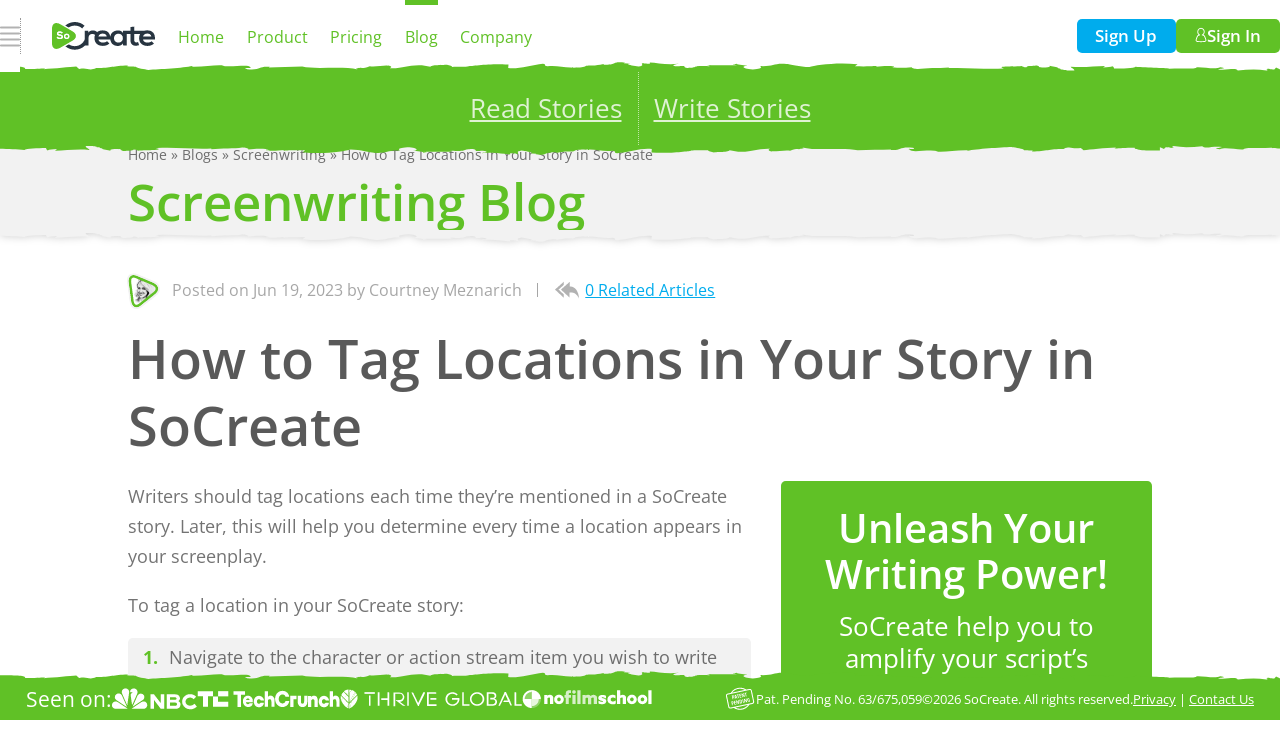

--- FILE ---
content_type: text/html;charset=UTF-8
request_url: https://www.socreate.it/en/blogs/screenwriting/how-to-tag-locations-in-your-story-in-socreate
body_size: 172621
content:
<!DOCTYPE html><html lang="en-US" dir="ltr" data-beasties-container><head>
        <!-- Google tag (gtag.js) -->
        <script async src="https://www.googletagmanager.com/gtag/js?id=G-ZD61PEBF8T"></script>
        <script>
            window.dataLayer = window.dataLayer || [];

            function gtag() {
                dataLayer.push(arguments);
            }

            gtag('js', new Date());

            gtag('config', 'G-ZD61PEBF8T', { send_page_view: false });
            gtag('config', 'AW-773441642');
        </script>
        <!-- External Sign-In -->
        <script src="https://accounts.google.com/gsi/client" async></script>
        <script src="https://appleid.cdn-apple.com/appleauth/static/jsapi/appleid/1/en_US/appleid.auth.js" async></script>

        <script src="https://js.chargebee.com/v2/chargebee.js" defer></script>
        <meta charset="utf-8">
        <title>SoCreate - How to Tag Locations in Your Story in SoCreate</title>
        <base href="/en/">

        <meta name="viewport" content="width=device-width, initial-scale=1">
        <meta name="description" content="Writers should tag locations each time they’re mentioned in a SoCreate story. Later, this will help you determine every time a location appears in your screenplay. To tag a location, navigate to the character or action stream item you wish to write within. Type the “~ tilde” symbol, and a dropdown of available locations will appear. Click the location you wish to use, or create a new location from within the dropdown. 
Tagged locations will appear in ...">
        <meta property="og:title" content="How to Tag Locations in Your Story in SoCreate">
        <meta property="og:description" content="Writers should tag locations each time they’re mentioned in a SoCreate story. Later, this will help you determine every time a location appears in your screenplay. To tag a location, navigate to the character or action stream item you wish to write within. Type the “~ tilde” symbol, and a dropdown of available locations will appear. Click the location you wish to use, or create a new location from within the dropdown. 
Tagged locations will appear in ...">
        <meta property="og:url" content="https://www.socreate.it/en/blogs/screenwriting/how-to-tag-locations-in-your-story-in-socreate">
        <meta property="og:site_name" content="SoCreate - Screenwriting for Everyone">
        <meta property="og:type" content="website">
        <meta property="og:image" content="https://img.youtube.com/vi/9kQuqUmrUJo/hqdefault.jpg">
        <meta property="og:image:width" content="1200">
        <meta property="og:image:height" content="630">
        <meta name="twitter:title" content="How to Tag Locations in Your Story in SoCreate">
        <meta name="twitter:site" content="@SoCreate">
        <meta name="twitter:card" content="summary_large_image">
        <meta property="fb:admins" content="921619191200332">
        <meta property="fb:app_id" content="280754218714909">
        <meta name="theme-color" content="#fff">

        <!-- HrefLang -->
        <link rel="alternate" href="https://www.socreate.it/en/blogs/screenwriting/how-to-tag-locations-in-your-story-in-socreate" hreflang="en-us">
        <link rel="alternate" href="https://www.socreate.it/zh/博客/剧本创作/如何在-socreate-中标记故事中的位置" hreflang="zh-cn">
        <link rel="alternate" href="https://www.socreate.it/fr/blogs/ecriture-de-scenario/comment-marquer-des-emplacements-dans-votre-histoire-dans-socreate" hreflang="fr-fr">
        <link rel="alternate" href="https://www.socreate.it/de/blogbeiträge/drehbuchschreiben/so-markieren-sie-orte-in-ihrer-story-in-socreate" hreflang="de-de">
        <link rel="alternate" href="https://www.socreate.it/hi/blog/patakatha-lekhan/socreate-म-अपन-कहन-म-सथन-क-कस-टग-कर" hreflang="hi-in">
        <link rel="alternate" href="https://www.socreate.it/ja/ブログ/脚本/socreate-てストーリー内の場所にタクを付ける方法" hreflang="ja-jp">
        <link rel="alternate" href="https://www.socreate.it/pt/artigos/criacao-de-roteiros/como-marcar-locais-em-sua-historia-no-socreate" hreflang="pt-br">
        <link rel="alternate" href="https://www.socreate.it/es/blogs/escritura-de-guiones/como-etiquetar-ubicaciones-en-su-historia-en-socreate" hreflang="es-mx">
        <link rel="alternate" href="https://www.socreate.it/it/blog/sceneggiatura/come-taggare-le-location-nella-tua-storia-su-socreate" hreflang="it-it">
        <link rel="alternate" href="https://www.socreate.it/ko/블로그/각본-작성/socreate-스토리에서-장소-태그하는-방법" hreflang="ko-kr">
        <link rel="alternate" href="https://www.socreate.it/nl/blogs/scenarioschrijven/hoe-locaties-in-je-verhaal-in-socreate-te-taggen" hreflang="nl-nl">
        <link rel="alternate" href="https://www.socreate.it/bn/" hreflang="bn-IN">
        <link rel="alternate" href="https://www.socreate.it/mr/" hreflang="mr-IN">
        <link rel="alternate" href="https://www.socreate.it/pa/ਬਲਗ/ਸਕਰਨ-ਰਈਟਗ/ਸਕਰਏਟ-ਵਚ-ਆਪਣ-ਕਹਣ-ਵਚ-ਸਥਨ-ਨ-ਟਗ-ਕਵ-ਕਰਨ-ਹ" hreflang="pa">
        <link rel="alternate" href="https://www.socreate.it/ta/" hreflang="ta-IN">
        <link rel="alternate" href="https://www.socreate.it/te/" hreflang="te-IN">
        <link rel="alternate" href="https://www.socreate.it/en/blogs/screenwriting/how-to-tag-locations-in-your-story-in-socreate" hreflang="x-default">

        <!-- Favicons -->
        <link rel="apple-touch-icon" sizes="57x57" href="assets/images/favicons/AppleTouchIcon-57x57.png">
        <link rel="apple-touch-icon" sizes="114x114" href="assets/images/favicons/AppleTouchIcon-114x114.png">
        <link rel="apple-touch-icon" sizes="72x72" href="assets/images/favicons/AppleTouchIcon-72x72.png">
        <link rel="apple-touch-icon" sizes="144x144" href="assets/images/favicons/AppleTouchIcon-144x144.png">
        <link rel="apple-touch-icon" sizes="60x60" href="assets/images/favicons/AppleTouchIcon-60x60.png">
        <link rel="apple-touch-icon" sizes="120x120" href="assets/images/favicons/AppleTouchIcon-120x120.png">
        <link rel="apple-touch-icon" sizes="76x76" href="assets/images/favicons/AppleTouchIcon-76x76.png">
        <link rel="apple-touch-icon" sizes="152x152" href="assets/images/favicons/AppleTouchIcon-152x152.png">
        <link rel="apple-touch-icon" sizes="180x180" href="assets/images/favicons/AppleTouchIcon-180x180.png">
        <meta name="apple-mobile-web-app-title" content="SoCreate">
        <meta name="msapplication-config" content="assets/images/favicons/browserconfig.xml">
        <meta name="msapplication-TileImage" content="assets/images/favicons/MicrosoftTile-70x70.png">
        <meta name="application-name" content="SoCreate">
        <link rel="manifest" href="manifest.webmanifest">
        <meta name="theme-color" content="#60c126">
        <link rel="preconnect" href="https://socreate.prismic.io">
        <link rel="preconnect" href="https://www.googletagmanager.com">
        <link rel="preconnect" href="https://www.google-analytics.com">
        <link rel="preconnect" href="https://www.facebook.com">
        <link rel="preconnect" href="https://connect.facebook.net">
        <link rel="preload" href="https://fonts.gstatic.com/s/opensans/v10/cJZKeOuBrn4kERxqtaUH3VtXRa8TVwTICgirnJhmVJw.woff2" as="font" type="font/woff2" crossorigin>
        <link rel="preload" href="https://fonts.gstatic.com/s/opensans/v10/k3k702ZOKiLJc3WVjuplzOgdm0LZdjqr5-oayXSOefg.woff2" as="font" type="font/woff2" crossorigin>
        <link rel="preload" href="https://fonts.gstatic.com/s/opensans/v10/xjAJXh38I15wypJXxuGMBo4P5ICox8Kq3LLUNMylGO4.woff2" as="font" type="font/woff2" crossorigin>
        <!-- Meta Pixel Code -->
        <script>
            !(function (f, b, e, v, n, t, s) {
                if (f.fbq) return;
                n = f.fbq = function () {
                    n.callMethod ? n.callMethod.apply(n, arguments) : n.queue.push(arguments);
                };
                if (!f._fbq) f._fbq = n;
                n.push = n;
                n.loaded = !0;
                n.version = '2.0';
                n.queue = [];
                t = b.createElement(e);
                t.async = !0;
                t.src = v;
                s = b.getElementsByTagName(e)[0];
                s.parentNode.insertBefore(t, s);
            })(window, document, 'script', 'https://connect.facebook.net/en_US/fbevents.js');
            fbq('init', '127806794579691');
            fbq('track', 'PageView');
        </script>
        <!-- End Meta Pixel Code -->
        <!-- Twitter conversion tracking base code -->
        <script>
            !(function (e, t, n, s, u, a) {
                e.twq ||
                    ((s = e.twq =
                        function () {
                            s.exe ? s.exe.apply(s, arguments) : s.queue.push(arguments);
                        }),
                    (s.version = '1.1'),
                    (s.queue = []),
                    (u = t.createElement(n)),
                    (u.async = !0),
                    (u.src = 'https://static.ads-twitter.com/uwt.js'),
                    (a = t.getElementsByTagName(n)[0]),
                    a.parentNode.insertBefore(u, a));
            })(window, document, 'script');
            twq('config', 'nyaxl');
        </script>
        <!-- End Twitter conversion tracking base code -->
    <style>html{font-family:sans-serif;-webkit-text-size-adjust:unset;text-size-adjust:unset}body{margin:0}a:active,a:hover{outline:0}strong{font-weight:700}h1{font-size:2em;margin:.67em 0}figure{margin:1em 2.5em}button{color:inherit;font:inherit;margin:0}button{text-transform:none}button{-webkit-appearance:button;cursor:pointer}button::-moz-focus-inner{border:0;padding:0}.thmLight{background-color:#fff}.thmLight .thmFill{fill:#fff}.thmLight{--background__match: white;--background__matchRGB: 255, 255, 255;--popup__background: white;--popup__backgroundRGB: 255, 255, 255;--popup__background--light: color-mix(in srgb, white 75%, white);--themed__root__background__match__01--01: white;--themed__root__background__matchRGB__01--01: 255 255 255;--themed__root__overlay__background__01--01: white;--themed__root__overlay__backgroundRGB__01--01: 255 255 255}.thmLight.thmDefault{color:var(--themed__content__color__default__01--01);--themed__background__hover__01--01: rgba(0, 0, 0, .2);--themed__content__color__weak__01--01: rgba(0, 0, 0, .2);--themed__content__color__weak__01--02: rgba(0, 0, 0, .35);--themed__content__color__default__01--01: rgba(0, 0, 0, .55);--themed__content__color__defaultRGB__01--01: 0, 0, 0;--themed__content__color__default__01--02: rgba(0, 0, 0, .55);--themed__content__color__default__01--03: rgba(0, 0, 0, .55);--themed__content__color__strong__01--01: rgba(0, 0, 0, .65);--themed__content__color__strong__01--02: rgba(0, 0, 0, .9);--themed__content__color__strong__01--03: black;--themed__content__color__highlight__01--01: #60c126;--themed__content__color__highlight__01--02: #60c126;--themed__content__color__highlight__01--03: #60c126;--themed__content__color__label__01--01: rgba(0, 0, 0, .35)}@media(width<34rem){.thmLight.thmDefault{--themed__content__color__default__01--01: rgba(0, 0, 0, .65);--themed__content__color__default__01--02: rgba(0, 0, 0, .65);--themed__content__color__default__01--03: rgba(0, 0, 0, .65);--themed__content__color__strong__01--01: rgba(0, 0, 0, .8);--themed__content__color__strong__01--02: rgba(0, 0, 0, .95)}}.thmLight.thmDefault{--themed__content__background__01--01: rgba(39, 52, 64, .15);--themed__content__background__01--02: rgba(0, 0, 0, .05);--themed__content__background__01--03: rgba(0, 0, 0, .08);--themed__content__background__01--04: rgba(0, 0, 0, .03);--themed__content__background__01--05: rgba(0, 0, 0, .15);--themed__content__background__02--01: rgba(0, 0, 0, .05);--themed__content__background__02--02: rgba(0, 0, 0, .15);--themed__content__background__02--03: rgba(0, 0, 0, .03);--themed__content__color__link__01--01: #00aced;--themed__content__color__link__01--02: #00aced;--themed__content__color__link__02--01: #00aced;--themed__content__color__link__hover__01--01: #60c126;--themed__content__color__link__hover__02--01: #60c126;--themed__content__color__link__hoverRGB__02--01: 96, 193, 38;--themed__content__color__link__visited__01--01: #487fa3;--themed__content__background__link__01--01: #00aced;--themed__content__foreground__link__01--01: white;--themed__message__background__01--01: #60c126;--themed__message__color__01--01: white;--themed__content__border__thin__01--01: rgba(0, 0, 0, .1);--themed__content__border__thin__01--02: rgba(0, 0, 0, .25);--themed__content__border__thin__01--03: rgba(0, 0, 0, .2);--themed__content__border__thin__01--04: rgba(0, 0, 0, .4);--themed__content__border__thick__01--01: rgba(0, 0, 0, .2);--themed__content__border__thick__01--02: rgba(0, 0, 0, .05);--themed__content__border__thick__01--03: rgba(0, 0, 0, .1);--themed__content__border__storyStream__01--01: transparent;--themed__content__scroll__thumb__01--01: rgba(0, 0, 0, .1);--themed__content__mark__01--01: #60c126;--themed__icon__fill__default__01--01: rgba(0, 0, 0, .3);--themed__icon__fill__default__02--01: #60c126;--themed__icon__fill__default__02--02: #60c126;--themed__icon__fill__default__02--03: #60c126;--themed__icon__fill__default__03--01: #00aced;--themed__icon__fill__accent__01--01: white;--themed__icon__fill__accent__01--02: rgba(0, 0, 0, .25);--themed__icon__fill__accent__02--01: orange;--themed__icon__fill__accent__02--02: #ffd261;--themed__icon__fill__disabled__01--01: white;--themed__icon__hover__default__01--01: #60c126;--themed__input__background__01--01: white;--themed__input__backgroundRGB__01--01: 255, 255, 255;--themed__input__background__01--02: white;--themed__input__focus__01--01: #60c126;--themed__input__focus__01--02: #60c126;--themed__input__background__readOnly__01--01: rgba(0, 0, 0, .04);--themed__input__focus__shadow__01--01: rgba(96, 193, 38, .75);--themed__input__focus__shadow__01--02: rgba(96, 193, 38, .75);--themed__input__focus__shadowError__01--01: rgba(255, 0, 0, .75);--themed__input__border__01--01: rgba(0, 0, 0, .1);--themed__input__border__focus__01--01: #60c126;--themed__input__border__invalid__01--01: red;--themed__input__pointer__01--01: rgba(0, 0, 0, .5);--themed__highlight__foreground__01--01: white;--themed__highlight__foregroundRGB__01--01: 255, 255, 255;--themed__highlight__foreground__weak__01--01: white;--themed__highlight__01--01: #60c126;--themed__highlight__01--02: #9c0;--themed__highlight__01--03: #64b6a4;--themed__highlight__01--04: #60d1b5;--themed__highlight__01--05: #3cf;--themed__highlight__01--06: #61b2fc;--themed__highlight__01--07: #3258b6;--themed__highlight__01--08: #369;--themed__highlight__01--09: #376e8c;--themed__highlight__01--10: #917ce4;--themed__highlight__01--11: #7a6b99;--themed__highlight__01--12: #8b3e59;--themed__highlight__01--13: #f575bb;--themed__highlight__01--14: #f474ba;--themed__highlight__01--15: #ee797a;--themed__highlight__01--16: #f60;--themed__highlight__01--17: #f79566;--themed__highlight__01--18: #cc0;--themed__highlight__01--19: #344455;--themed__highlight__01--20: #ffb813;--themed__highlight__01--21: #00aced;--themed__highlight__01--22: orange;--themed__status__urgent__01--01: red;--themed__status__urgent__01--02: rgba(255, 0, 0, .15);--themed__status__headsUp__01--01: orange;--themed__status__headsUp__01--02: rgba(255, 165, 0, .15);--themed__status__headsUp__02--01: #f60;--themed__status__goodToGo__01--01: #60c126;--themed__status__goodToGo__01--02: rgba(96, 193, 38, .15);--themed__status__none__01--01: gray;--themed__status__none__01--02: rgba(128, 128, 128, .15);--themed__notes__color__01--01: #60d1b5;--themed__notes__color__01--02: #4d8c7e;--themed__notes__filter__01--01: invert(81%) sepia(15%) saturate(1187%) hue-rotate(113deg) brightness(90%) contrast(90%);--themed__notes__background__01--01: rgba(96, 209, 181, .125);--themed__notes__focus__shadow__01--01: rgba(96, 209, 181, .75);--themed__soundEffects__color__01--01: invert(65%) sepia(19%) saturate(769%) hue-rotate(117deg) brightness(99%) contrast(84%);--themed__soundEffects__color__01--02: invert(59%) sepia(81%) saturate(429%) hue-rotate(54deg) brightness(93%) contrast(92%);--themed__soundEffects__color__01--03: invert(54%) sepia(66%) saturate(4673%) hue-rotate(359deg) brightness(100%) contrast(108%);--themed__soundEffects__color__01--04: invert(73%) sepia(96%) saturate(1339%) hue-rotate(347deg) brightness(102%) contrast(101%);--themed__shadow__highlight__01--01: invert(55%) sepia(86%) saturate(796%) hue-rotate(2deg) brightness(105%) contrast(104%);--themed__shadow__error__01--01: invert(22%) sepia(92%) saturate(6154%) hue-rotate(358deg) brightness(108%) contrast(129%);--themed__content__logo__primary: #60c126;--themed__content__logo__secondary: #273440;--themed__content__logo__tertiary: white;--themed__navigation__color__01--01: #60d1b5;--themed__navigation__color__01--02: #61b2fc;--themed__navigation__color__01--03: #f575bb;--themed__navigation__color__01--04: orange;--themed__filter__invert__01--01: none;--themed__root__toolbar__color__01--01: white;--themed__root__toolbar__stroke__01--01: white;--themed__root__toolbar__fill__01--01: #60c126;--themed__root__toolbar__background__hover__01--01: #60c126;--themed__root__toolbar__foreground__hover__01--01: white}.thmLight .thmColorContainer--01{background-color:#fff}.thmLight .thmColorContainer--01 .thmFill{fill:#fff}.thmLight .thmColorContainer--01{--background__match: white;--background__matchRGB: 255, 255, 255;--popup__background: white;--popup__backgroundRGB: 255, 255, 255;--popup__background--light: color-mix(in srgb, white 75%, white)}.thmLight .thmColorContainer--02{background-color:#f2f2f2}.thmLight .thmColorContainer--02 .thmFill{fill:#f2f2f2}.thmLight .thmColorContainer--02{--background__match: #f2f2f2;--background__matchRGB: 242, 242, 242;--popup__background: white;--popup__backgroundRGB: 255, 255, 255;--popup__background--light: color-mix(in srgb, white 75%, white)}.thmDefault .thmColorContainer--04,.thmDefault .thmColorContainer--05{color:var(--themed__content__color__default__01--01);--themed__background__hover__01--01: rgba(255, 255, 255, .2);--themed__content__color__weak__01--01: rgba(255, 255, 255, .5);--themed__content__color__weak__01--02: rgba(255, 255, 255, .5);--themed__content__color__default__01--01: white;--themed__content__color__defaultRGB__01--01: 255, 255, 255;--themed__content__color__default__01--02: rgba(255, 255, 255, .75);--themed__content__color__default__01--03: rgba(255, 255, 255, .9);--themed__content__color__strong__01--01: white;--themed__content__color__strong__01--02: rgba(255, 255, 255, .9);--themed__content__color__strong__01--03: white;--themed__content__color__highlight__01--01: white;--themed__content__color__highlight__01--02: white;--themed__content__color__highlight__01--03: white;--themed__content__color__label__01--01: rgba(255, 255, 255, .75);--themed__content__background__01--01: rgba(39, 52, 64, .3);--themed__content__background__01--02: rgba(255, 255, 255, .06);--themed__content__background__01--03: rgba(255, 255, 255, .13);--themed__content__background__01--04: rgba(255, 255, 255, .04);--themed__content__background__01--05: rgba(255, 255, 255, .2);--themed__content__background__02--01: rgba(0, 0, 0, .08);--themed__content__background__02--02: rgba(0, 0, 0, .175);--themed__content__background__02--03: rgba(0, 0, 0, .05);--themed__content__color__link__01--01: white;--themed__content__color__link__01--02: rgba(255, 255, 255, .55);--themed__content__color__link__02--01: white;--themed__content__color__link__hover__01--01: rgba(255, 255, 255, .7);--themed__content__color__link__hover__02--01: rgba(255, 255, 255, .7);--themed__content__color__link__hoverRGB__02--01: 96, 193, 38;--themed__content__color__link__visited__01--01: white;--themed__content__background__link__01--01: white;--themed__content__foreground__link__01--01: var(--background__match);--themed__message__background__01--01: white;--themed__message__color__01--01: var(--background__match);--themed__content__border__thin__01--01: rgba(255, 255, 255, .15);--themed__content__border__thin__01--02: rgba(255, 255, 255, .7);--themed__content__border__thin__01--03: rgba(0, 0, 0, .2);--themed__content__border__thin__01--04: rgba(255, 255, 255, .7);--themed__content__border__thick__01--01: rgba(255, 255, 255, .4);--themed__content__border__thick__01--02: rgba(255, 255, 255, .3);--themed__content__border__thick__01--03: rgba(255, 255, 255, .5);--themed__content__border__storyStream__01--01: #344455;--themed__content__scroll__thumb__01--01: rgba(255, 255, 255, .25);--themed__content__mark__01--01: rgba(255, 255, 255, .25);--themed__icon__fill__default__01--01: white;--themed__icon__fill__default__02--01: #60c126;--themed__icon__fill__default__02--02: #60c126;--themed__icon__fill__default__02--03: #60c126;--themed__icon__fill__default__03--01: #00aced;--themed__icon__fill__accent__01--01: white;--themed__icon__fill__accent__01--02: rgba(255, 255, 255, .2);--themed__icon__fill__accent__02--01: orange;--themed__icon__fill__accent__02--02: #ffd261;--themed__icon__fill__disabled__01--01: rgba(255, 255, 255, .3);--themed__icon__hover__default__01--01: rgba(255, 255, 255, .5);--themed__input__background__01--01: rgba(255, 255, 255, .2);--themed__input__backgroundRGB__01--01: 255, 255, 255;--themed__input__background__01--02: white;--themed__input__focus__01--01: white;--themed__input__focus__01--02: white;--themed__input__background__readOnly__01--01: rgba(255, 255, 255, .1);--themed__input__focus__shadow__01--01: transparent;--themed__input__focus__shadow__01--02: transparent;--themed__input__focus__shadowError__01--01: transparent;--themed__input__border__01--01: rgba(255, 255, 255, .1);--themed__input__border__focus__01--01: white;--themed__input__border__invalid__01--01: red;--themed__input__pointer__01--01: rgba(255, 255, 255, .5);--themed__highlight__foreground__01--01: rgba(255, 255, 255, .75);--themed__highlight__foregroundRGB__01--01: 255, 255, 255;--themed__highlight__foreground__weak__01--01: rgba(255, 255, 255, .5);--themed__highlight__01--01: #60c126;--themed__highlight__01--02: #9c0;--themed__highlight__01--03: #64b6a4;--themed__highlight__01--04: #60d1b5;--themed__highlight__01--05: #3cf;--themed__highlight__01--06: #61b2fc;--themed__highlight__01--07: #3258b6;--themed__highlight__01--08: #369;--themed__highlight__01--09: #376e8c;--themed__highlight__01--10: #917ce4;--themed__highlight__01--11: #7a6b99;--themed__highlight__01--12: #8b3e59;--themed__highlight__01--13: #f575bb;--themed__highlight__01--14: #f474ba;--themed__highlight__01--15: #ee797a;--themed__highlight__01--16: #f60;--themed__highlight__01--17: #f79566;--themed__highlight__01--18: #cc0;--themed__highlight__01--19: #344455;--themed__highlight__01--20: #ffb813;--themed__highlight__01--21: #00aced;--themed__highlight__01--22: orange;--themed__status__urgent__01--01: red;--themed__status__urgent__01--02: rgba(255, 0, 0, .15);--themed__status__headsUp__01--01: orange;--themed__status__headsUp__01--02: rgba(255, 165, 0, .15);--themed__status__headsUp__02--01: #f60;--themed__status__goodToGo__01--01: #60c126;--themed__status__goodToGo__01--02: rgba(96, 193, 38, .15);--themed__status__none__01--01: gray;--themed__status__none__01--02: rgba(128, 128, 128, .15);--themed__notes__color__01--01: #60d1b5;--themed__notes__filter__01--01: invert(81%) sepia(15%) saturate(1187%) hue-rotate(113deg) brightness(90%) contrast(90%);--themed__notes__background__01--01: #2d3c4a;--themed__notes__focus__shadow__01--01: transparent;--themed__soundEffects__color__01--01: invert(65%) sepia(19%) saturate(769%) hue-rotate(117deg) brightness(99%) contrast(84%);--themed__soundEffects__color__01--02: invert(59%) sepia(81%) saturate(429%) hue-rotate(54deg) brightness(93%) contrast(92%);--themed__soundEffects__color__01--03: invert(54%) sepia(66%) saturate(4673%) hue-rotate(359deg) brightness(100%) contrast(108%);--themed__soundEffects__color__01--04: invert(73%) sepia(96%) saturate(1339%) hue-rotate(347deg) brightness(102%) contrast(101%);--themed__shadow__highlight__01--01: invert(55%) sepia(86%) saturate(796%) hue-rotate(2deg) brightness(105%) contrast(104%);--themed__shadow__error__01--01: invert(22%) sepia(92%) saturate(6154%) hue-rotate(358deg) brightness(108%) contrast(129%);--themed__content__logo__primary: #60c126;--themed__content__logo__secondary: white;--themed__content__logo__tertiary: white;--themed__navigation__color__01--01: #60d1b5;--themed__navigation__color__01--04: orange;--themed__navigation__color__01--02: #61b2fc;--themed__navigation__color__01--03: #f575bb;--themed__filter__invert__01--01: none}.thmDefault .thmColorContainer--04{background-color:#60c126}.thmDefault .thmColorContainer--04 .thmFill{fill:#60c126}.thmDefault .thmColorContainer--04{--background__match: #60c126;--background__matchRGB: 96, 193, 38;--popup__background: #60c126;--popup__backgroundRGB: 96, 193, 38;--popup__background--light: color-mix(in srgb, #60c126 75%, white);--themed__content__logo__primary: white;--themed__content__logo__tertiary: transparent}.thmDefault .thmColorContainer--05{background-color:#00aced}.thmDefault .thmColorContainer--05{--background__match: #00aced;--background__matchRGB: 0, 172, 237;--popup__background: #00aced;--popup__backgroundRGB: 0, 172, 237;--popup__background--light: color-mix(in srgb, #00aced 75%, white);--themed__content__logo__primary: white;--themed__content__logo__tertiary: transparent}body[class*=thm]{opacity:1!important}*{box-sizing:border-box}html{-webkit-font-smoothing:antialiased;height:100%;--global__scale: "extraLarge"}body{font-family:var(--global__fontFamily--01);height:100%;min-width:var(--global__app__minWidth)}html{scrollbar-color:var(--themed__content__scroll__thumb__01--01, rgba(0, 0, 0, .1)) transparent;scrollbar-width:thin}a{outline:solid .375em transparent;transition:background .25s ease-out,outline-color .25s ease-out}a:active,a:hover{outline-color:transparent}a:not([class*=thmColorContainer]):not(:hover):focus{background:var(--global__color__link__focus__01--01);outline-color:var(--global__color__link__focus__01--01)}@media(75rem<=width)and (height<=68.75rem){html{font-size:75%;--global__scale: "small"}}@media(75rem<=width)and (68.75rem<height<=87.5rem){html{font-size:87.5%;--global__scale: "large"}}@media(width<=23.4375rem){html{font-size:82.5%;--global__scale: "small"}}html{--global__easing--hover: .25s cubic-bezier(.47, 0, .745, .715);--global__fontFamily--01: "Open Sans", Arial, sans-serif, "Noto Sans Telugu";--global__fontFamily--02: Courier, Consolas, monospace, "Noto Sans Telugu";--creativeWork__titleCard__aspectRatio: 422 / 549;--global__color__link__focus__01--01: rgba(0, 0, 0, .075);--global__color__link__focus__01--02: rgba(0, 0, 0, .0375);--global__color__link__border__focus__01--01: rgba(0, 0, 0, .1);--global__zIndex__appShell: 999999}@media(width<23.4375rem){html{--global__app__minWidth: 24.625rem}}.appFormattedContent{line-height:1.6875}@media(max-width:75rem){.appFormattedContent{font-size:1em}}@media(min-width:75rem){.appFormattedContent{font-size:1.125em}}.appFormattedContent p{color:var(--themed__content__color__default__01--02);margin-top:0}.appFormattedContent li{padding:.25em 0}.cdk-visually-hidden{border:0;clip:rect(0 0 0 0);height:1px;margin:-1px;overflow:hidden;padding:0;position:absolute;width:1px;white-space:nowrap;outline:0;-webkit-appearance:none;-moz-appearance:none;left:0}
</style><link rel="stylesheet" href="styles-B7DNZJ7W.css" media="print" onload="this.media='all'"><noscript><link rel="stylesheet" href="styles-B7DNZJ7W.css"></noscript><style ng-app-id="ng">[_nghost-ng-c402375773]{display:flex;flex-direction:column;min-height:100%}[_nghost-ng-c402375773] > div[_ngcontent-ng-c402375773]{display:contents}header[_ngcontent-ng-c402375773]{position:sticky;top:0;z-index:calc(var(--global__zIndex__appShell) + 1)}.content[_ngcontent-ng-c402375773]{display:flex;flex:1;flex-direction:column;min-width:100%;overflow-x:hidden;position:relative}.content__outer[_ngcontent-ng-c402375773]{display:flex;flex:1;flex-direction:column}.content__inner[_ngcontent-ng-c402375773]{display:grid;flex:1;grid-template-columns:100%;grid-template-rows:100%;overflow:hidden;width:100%}.content__inner[_ngcontent-ng-c402375773]    >router-outlet~*{grid-column:1/2;grid-row:1/2;width:100%}.content__inner[_ngcontent-ng-c402375773]    >router-outlet~*:not(app-home-page){padding-block-end:5em}@media(max-height:50rem),(max-width:18.75rem){.content[_ngcontent-ng-c402375773]{min-height:100%}.content__outer[_ngcontent-ng-c402375773]{flex:1}}</style><style ng-app-id="ng">.content[_ngcontent-ng-c82633936]{align-items:flex-start;background:red;box-shadow:0 .5em .5em #00000040;color:#fff;display:flex;padding:1.5em}.content__icon[_ngcontent-ng-c82633936]{fill:#ff0;margin-right:1em;min-width:2.5em;width:2.5em}.content__sectionTitle[_ngcontent-ng-c82633936]{font-size:200%;margin:0}.content__sectionItems[_ngcontent-ng-c82633936]{font-size:120%;line-height:1.5;margin:0;padding:.375em 0 0 1.25em}</style><script _ngcontent-ng-c402375773 type="application/ld+json">{"@context":"https://schema.org","@type":"Organization","url":"https://www.socreate.it/en","logo":"https://www.socreate.it/en/assets/images/logos/socreate-knowledge-graph-logo.png"}</script><style ng-app-id="ng">.page__metaAuthor[_ngcontent-ng-c394912922]{align-items:center;display:flex;margin:0;padding:0}.page__metaAuthorContent[_ngcontent-ng-c394912922]{color:var(--themed__content__color__weak__01--02)}.page__metaAuthorImage[_ngcontent-ng-c394912922]{line-height:0;transform:rotate(-7.5deg)}.page__metaAuthorImageContainer[_ngcontent-ng-c394912922]{height:0;padding-top:111.4%;position:relative}.page__metaAuthorImageContent[_ngcontent-ng-c394912922]{height:100%;left:0;position:absolute;top:0;width:100%}.page__metaAuthorImageContentMain[_ngcontent-ng-c394912922]{clip-path:url(#appPostPageAuthorImageThickMask);transform:scale(.98);transform-origin:center}.page__metaDetails[_ngcontent-ng-c394912922]{align-items:center;display:inline-flex;list-style:none;margin:0;padding:0}.page__metaDetail[_ngcontent-ng-c394912922]{align-items:center;display:inline-flex;white-space:nowrap}.page__metaDetailLabel[_ngcontent-ng-c394912922]{color:var(--themed__content__color__link__02--01);text-decoration:underline;transition:color .25s ease-in-out}.page__metaDetailLabel[_ngcontent-ng-c394912922]:hover{color:var(--themed__content__color__link__hover__02--01)}.page__metaDetailIcon[_ngcontent-ng-c394912922]{fill:var(--themed__icon__fill__default__01--01);margin-right:.75em}.page__metaDetailIcon--related[_ngcontent-ng-c394912922]{height:1.245em;margin-right:.4em;width:1.5em}.page__metaAuthorImage--header[_ngcontent-ng-c394912922]{margin-right:.75em}.page__meta--footer[_ngcontent-ng-c394912922]{margin-bottom:-1em;padding-top:.375em}.page__metaAuthorImage--footer[_ngcontent-ng-c394912922]{margin-right:.5em}.page__title[_ngcontent-ng-c394912922]{color:var(--themed__content__color__strong__01--01);font-weight:600;line-height:1.25;margin:.1em 0 .4em}.page__subtitle[_ngcontent-ng-c394912922]{border-top:solid 3px var(--themed__content__border__thick__01--02);margin-top:1em;padding-top:1em}.page__footer[_ngcontent-ng-c394912922]{clear:both}.page__footerAuthor[_ngcontent-ng-c394912922]{align-items:center;display:flex;margin:1.5em 0 0}.page__footerAuthorImage[_ngcontent-ng-c394912922]{cursor:pointer;transition:opacity .25s ease-out}.page__footerAuthorImage[_ngcontent-ng-c394912922]:hover{opacity:.6}.page__footerAuthorImage[_ngcontent-ng-c394912922]{background:none transparent;line-height:0;outline:none;position:relative;transform:rotate(-5deg)}.page__footerAuthorImage[_ngcontent-ng-c394912922]:before{bottom:0;content:"";left:0;position:absolute;top:0;transform:translate(-200%);width:.5em}.page__footerAuthorImage[_ngcontent-ng-c394912922]:not(:hover):focus{background:none transparent;outline:none}.page__footerAuthorImage[_ngcontent-ng-c394912922]:not(:hover):focus:before{background:var(--global__color__link__border__focus__01--01)}.page__footerAuthorImageContainer[_ngcontent-ng-c394912922]{display:block;height:0;padding-top:112.4%;position:relative}.page__footerAuthorImageContent[_ngcontent-ng-c394912922]{height:100%;left:0;position:absolute;top:0;width:100%}.page__footerAuthorImageContentMain[_ngcontent-ng-c394912922]{clip-path:url(#appPostPageAuthorImageThinMask);transform:scale(.98);transform-origin:center}.page__footerAuthorImageLabel[_ngcontent-ng-c394912922]{border:0!important;clip:rect(1px,1px,1px,1px);height:1px!important;overflow:hidden;padding:0!important;position:absolute!important;width:1px!important}.page__footerAuthorName[_ngcontent-ng-c394912922]{color:var(--themed__highlight__01--01);display:block;font-weight:400;line-height:1.25;margin:0}.page__footerAuthorTitle[_ngcontent-ng-c394912922]{display:block;padding-top:.125em}.page__footerAuthorTwitter[_ngcontent-ng-c394912922]{color:var(--themed__content__color__link__02--01);transition:color .25s ease-in-out}.page__footerAuthorTwitter[_ngcontent-ng-c394912922]:hover{color:var(--themed__content__color__link__hover__02--01)}@media(max-width:31.25rem){.page__meta--header[_ngcontent-ng-c394912922]{padding-bottom:1.25em}.page__title[_ngcontent-ng-c394912922]{font-size:1.9125em}.page__footerAuthorImage[_ngcontent-ng-c394912922]{margin-right:.75em;width:3.75rem}.page__footerAuthorName[_ngcontent-ng-c394912922]{font-size:1.275em}.page__footerAuthorTitle[_ngcontent-ng-c394912922], .page__footerAuthorTwitter[_ngcontent-ng-c394912922]{font-size:.765em}}@media(min-width:31.25rem){.page__meta--header[_ngcontent-ng-c394912922]{padding-bottom:.75em}.page__footerAuthorImage[_ngcontent-ng-c394912922]{margin-right:1.25em}.page__footerAuthorTitle[_ngcontent-ng-c394912922]{margin-right:1.25em;padding-bottom:.375em}}@media(max-width:40rem){.page__metaAuthor--header[_ngcontent-ng-c394912922]{margin:-1.25em 0 .75em}}@media(min-width:40rem){.page[_ngcontent-ng-c394912922]{position:relative}.page[_ngcontent-ng-c394912922]:before{background:url("./media/background-doodle-TYPP2MAD.svg") no-repeat right top;background-size:40%;content:"";display:block;inset:0;position:absolute;z-index:-1}.page__meta--header[_ngcontent-ng-c394912922]{display:inline-flex}.page__metaAuthorContent--header[_ngcontent-ng-c394912922]{margin-right:1em;padding-right:1em;position:relative}.page__metaAuthorContent--header[_ngcontent-ng-c394912922]:before{background:currentColor;bottom:.25em;content:"";display:block;position:absolute;right:0;top:.25em;width:1px}.thmDark[_nghost-ng-c394912922]   .page[_ngcontent-ng-c394912922]:before, .thmDark   [_nghost-ng-c394912922]   .page[_ngcontent-ng-c394912922]:before{opacity:.1}}@media(min-width:31.25rem)and (max-width:61.25rem){.page__footerAuthorImage[_ngcontent-ng-c394912922]{width:6rem}.page__footerAuthorName[_ngcontent-ng-c394912922]{font-size:1.7em}.page__footerAuthorTitle[_ngcontent-ng-c394912922], .page__footerAuthorTwitter[_ngcontent-ng-c394912922]{font-size:.85em}}@media(min-width:31.25rem)and (max-width:61.25rem){.page__title[_ngcontent-ng-c394912922]{font-size:2.55em}}@media(max-width:61.25rem){.page__meta[_ngcontent-ng-c394912922]{font-size:.765em}.page__metaAuthorImage[_ngcontent-ng-c394912922]{width:1.75rem}}@media(min-width:61.25rem)and (max-width:75rem){.page__meta[_ngcontent-ng-c394912922]{font-size:.9em}.page__metaAuthorImage[_ngcontent-ng-c394912922]{width:1.75rem}.page__title[_ngcontent-ng-c394912922]{font-size:3em}.page__footerAuthorImage[_ngcontent-ng-c394912922]{width:6rem}.page__footerAuthorName[_ngcontent-ng-c394912922]{font-size:2em}.page__footerAuthorTitle[_ngcontent-ng-c394912922], .page__footerAuthorTwitter[_ngcontent-ng-c394912922]{font-size:1em}}@media(min-width:75rem){.page__meta[_ngcontent-ng-c394912922]{font-size:1.0125em}.page__metaAuthorImage[_ngcontent-ng-c394912922]{width:2rem}.page__title[_ngcontent-ng-c394912922]{font-size:3.375em}.page__footerAuthorImage[_ngcontent-ng-c394912922]{width:8rem}.page__footerAuthorName[_ngcontent-ng-c394912922]{font-size:2.25em}.page__footerAuthorTitle[_ngcontent-ng-c394912922], .page__footerAuthorTwitter[_ngcontent-ng-c394912922]{font-size:1.125em}}</style><style ng-app-id="ng">[_nghost-ng-c409335800]{background-color:transparent!important;bottom:0;display:block;min-width:var(--global__app__minWidth);position:fixed;width:100%;z-index:var(--global__zIndex__appShell)}[_nghost-ng-c409335800]:before{background:linear-gradient(to top,rgb(var(--themed__root__background__matchRGB__01--01)/100%),rgb(var(--themed__root__background__matchRGB__01--01)/0%));bottom:1.25em;content:"";height:2em;inset-inline:0;pointer-events:none;position:absolute}footer[_ngcontent-ng-c409335800]{align-items:center;background:var(--background__match);column-gap:1.5em;display:flex;flex-flow:row-reverse wrap;font-size:clamp(.6875rem,1.5vw,.8125rem);height:3em;justify-content:space-between;padding:.125em 2em .35em;position:relative}footer[_ngcontent-ng-c409335800] > div[_ngcontent-ng-c409335800]{align-items:center;display:flex;height:100%}section[_ngcontent-ng-c409335800]{align-items:center;column-gap:1.5em;display:flex;flex:1;flex-wrap:wrap;height:100%;justify-content:space-between;min-width:min-content;overflow:hidden}section[_ngcontent-ng-c409335800] > div[_ngcontent-ng-c409335800]{align-items:center;display:flex;height:100%}svg[_ngcontent-ng-c409335800]{display:block;fill:var(--themed__icon__fill__accent__01--01)}a[_ngcontent-ng-c409335800], button[_ngcontent-ng-c409335800]{cursor:pointer;transition:opacity .25s ease-out}a[_ngcontent-ng-c409335800]:hover, button[_ngcontent-ng-c409335800]:hover{opacity:.6}a[_ngcontent-ng-c409335800], button[_ngcontent-ng-c409335800]{background-color:transparent;border:none;color:currentColor;outline:none;padding:0;text-decoration:underline}a[_ngcontent-ng-c409335800]:hover, button[_ngcontent-ng-c409335800]:hover{text-decoration:none}a[_ngcontent-ng-c409335800]:focus, button[_ngcontent-ng-c409335800]:focus{animation-duration:.35s;animation-name:pulsateDefault}puc-pop-up-card[_ngcontent-ng-c409335800]{display:none}article[_ngcontent-ng-c409335800]{align-items:center;display:flex}@media(max-width:48.75rem){footer[_ngcontent-ng-c409335800]{flex-direction:row;height:auto;justify-content:center;padding-block-end:.75em;padding-inline:1em}footer[_ngcontent-ng-c409335800]   section[_ngcontent-ng-c409335800]{flex:0;order:-1}puc-pop-up-card[_ngcontent-ng-c409335800]{display:block}article[_ngcontent-ng-c409335800]{font-size:.8125rem;padding:1em}}section[_ngcontent-ng-c409335800] > div[_ngcontent-ng-c409335800]:first-child{column-gap:1em;--appFooter__icon--01: 6.5em;--appFooter__icon--02: 11em;--appFooter__icon--03: 14em;--appFooter__icon--04: 10em}section[_ngcontent-ng-c409335800] > div[_ngcontent-ng-c409335800]:first-child   span[_ngcontent-ng-c409335800]{font-size:1.3125rem;white-space:nowrap}section[_ngcontent-ng-c409335800] > div[_ngcontent-ng-c409335800]:first-child   svg[_ngcontent-ng-c409335800]:first-of-type{max-width:var(--appFooter__icon--01);min-width:var(--appFooter__icon--01);translate:0 -.15em}section[_ngcontent-ng-c409335800] > div[_ngcontent-ng-c409335800]:first-child   svg[_ngcontent-ng-c409335800]:nth-of-type(2){max-width:var(--appFooter__icon--02);min-width:var(--appFooter__icon--02)}section[_ngcontent-ng-c409335800] > div[_ngcontent-ng-c409335800]:first-child   svg[_ngcontent-ng-c409335800]:nth-of-type(3){max-width:var(--appFooter__icon--03);min-width:var(--appFooter__icon--03)}section[_ngcontent-ng-c409335800] > div[_ngcontent-ng-c409335800]:first-child   svg[_ngcontent-ng-c409335800]:nth-of-type(4){max-width:var(--appFooter__icon--04);min-width:var(--appFooter__icon--04)}@media(max-width:48.75rem){section[_ngcontent-ng-c409335800] > div[_ngcontent-ng-c409335800]:first-child{display:none}}@media(max-width:75rem){section[_ngcontent-ng-c409335800] > div[_ngcontent-ng-c409335800]:first-child{--appFooter__icon--01: 5em;--appFooter__icon--02: 8.5em;--appFooter__icon--03: 11em;--appFooter__icon--04: 8em}section[_ngcontent-ng-c409335800] > div[_ngcontent-ng-c409335800]:first-child   span[_ngcontent-ng-c409335800]{font-size:1.0625rem;translate:0 -.1em}}section[_ngcontent-ng-c409335800] > div[_ngcontent-ng-c409335800]:last-child{column-gap:1.5em;flex:1;flex-flow:row-reverse wrap;min-width:min-content}section[_ngcontent-ng-c409335800] > div[_ngcontent-ng-c409335800]:last-child > div[_ngcontent-ng-c409335800]{align-items:center;display:flex;height:100%}section[_ngcontent-ng-c409335800] > div[_ngcontent-ng-c409335800]:last-child > div[_ngcontent-ng-c409335800]:first-child{white-space:nowrap}section[_ngcontent-ng-c409335800] > div[_ngcontent-ng-c409335800]:last-child > div[_ngcontent-ng-c409335800]:last-child{align-items:center;display:flex;gap:1.5em}section[_ngcontent-ng-c409335800] > div[_ngcontent-ng-c409335800]:last-child > div[_ngcontent-ng-c409335800]:last-child   span[_ngcontent-ng-c409335800]{align-items:center;display:flex;gap:.5em}section[_ngcontent-ng-c409335800] > div[_ngcontent-ng-c409335800]:last-child > div[_ngcontent-ng-c409335800]:last-child   svg[_ngcontent-ng-c409335800]{max-width:2.5em;min-width:2.5em}@media(max-width:48.75rem){section[_ngcontent-ng-c409335800] > div[_ngcontent-ng-c409335800]:last-child{flex-wrap:nowrap;gap:.5em}section[_ngcontent-ng-c409335800] > div[_ngcontent-ng-c409335800]:last-child > div[_ngcontent-ng-c409335800]:last-child   span[_ngcontent-ng-c409335800]{display:none}}</style><style ng-app-id="ng">[_nghost-ng-c918236120]{display:block;position:relative}.image[_ngcontent-ng-c918236120]{height:0;left:0;overflow-x:hidden;padding-top:var(--thmJaggedEdge__size, .875rem);position:absolute;width:100%}.image__content[_ngcontent-ng-c918236120]{height:100%;left:0;position:absolute;top:0;transition:var(--thmJaggedEdge__transitions);width:auto}.thmJaggedEdge--up[_nghost-ng-c918236120]   .image[_ngcontent-ng-c918236120]{top:0;transform:translateY(calc(-100% + 2px))}.thmJaggedEdge--down[_nghost-ng-c918236120]   .image[_ngcontent-ng-c918236120]{bottom:0;transform:translateY(calc(100% - 2px))}</style><style ng-app-id="ng">.trigger[_ngcontent-ng-c2159895982]{background:none transparent;border:none;display:var(--uiPopUpCard__triggerDisplay, block);height:100%;outline:none;padding:0;width:var(--uiPopUpCard__triggerWidth, 100%)}</style><style ng-app-id="ng">[_nghost-ng-c3365018831]{display:block;position:relative;--appHeader__borderSize: 4px}[_nghost-ng-c3365018831]:has(.tabs .active):before{background:linear-gradient(rgb(var(--themed__root__background__matchRGB__01--01)/100%),rgb(var(--themed__root__background__matchRGB__01--01)/100%) 50%,rgb(var(--themed__root__background__matchRGB__01--01)/0%));content:"";height:3em;inset-block-end:-2.125em;inset-inline:0;pointer-events:none;position:absolute;z-index:-1}shl-app-header-tools-not-signed-in[_ngcontent-ng-c3365018831]   a[_ngcontent-ng-c3365018831]{align-items:center;border:none;border-radius:.3em;display:flex;font-size:clamp(.6875rem,1.5vw,1.0625rem);font-weight:600;gap:.5em;outline:none;padding:.25em 1.1em .35em;text-decoration:none;transition:opacity .25s ease-in-out;white-space:nowrap}shl-app-header-tools-not-signed-in[_ngcontent-ng-c3365018831]   a[_ngcontent-ng-c3365018831]:hover, shl-app-header-tools-not-signed-in[_ngcontent-ng-c3365018831]   a[_ngcontent-ng-c3365018831]:focus{opacity:.7}shl-app-header-tools-not-signed-in[_ngcontent-ng-c3365018831]   a[_ngcontent-ng-c3365018831]:focus{animation-duration:.35s;animation-name:pulsateDefault}shl-app-header-tools-not-signed-in[_ngcontent-ng-c3365018831]   a[_ngcontent-ng-c3365018831]   svg[_ngcontent-ng-c3365018831]{fill:currentColor;width:.75em}@media(width<=31.25rem){shl-app-header-main[_ngcontent-ng-c3365018831]{display:none}}@media(width>31.25rem){shl-app-header-main[_ngcontent-ng-c3365018831], app-main-menu[_ngcontent-ng-c3365018831]{display:block;height:100%}}@media(width<=48.75rem){[_nghost-ng-c3365018831]{--pflProfileVisibilityStatusBanner__spacing: 1rem}}@media(48.75rem<width<=61.25rem){[_nghost-ng-c3365018831]{--pflProfileVisibilityStatusBanner__spacing: 1.375rem}}@media(width>61.25rem){[_nghost-ng-c3365018831]{--pflProfileVisibilityStatusBanner__spacing: 3.5rem }}@media(width<75rem){[_nghost-ng-c3365018831]{--appHeader__borderSize: 2px}}.container[_ngcontent-ng-c3365018831]{display:grid;grid-template-columns:minmax(1em,1fr) auto auto minmax(1em,1fr);grid-template-rows:min-content 0}.container[_ngcontent-ng-c3365018831]   .thmColorContainer--04[_ngcontent-ng-c3365018831]{display:contents}.container[_ngcontent-ng-c3365018831]   .thmColorContainer--04[_ngcontent-ng-c3365018831]:before{background-color:var(--background__match);content:"";grid-column:1/-1;grid-row:1;min-height:clamp(.25em,.5dvw,.5em)}shl-app-header[_ngcontent-ng-c3365018831]{position:relative;z-index:1}app-header-content[_ngcontent-ng-c3365018831]{padding-block-end:.5em}thm-jagged-edge[_ngcontent-ng-c3365018831]{grid-column:1/-1;grid-row:1}thm-jagged-edge[_ngcontent-ng-c3365018831]:last-child{z-index:-1}ul.tabs[_ngcontent-ng-c3365018831], ul.tabs[_ngcontent-ng-c3365018831]   li[_ngcontent-ng-c3365018831]{display:contents}ul.tabs[_ngcontent-ng-c3365018831]   li[_ngcontent-ng-c3365018831]   a[_ngcontent-ng-c3365018831]{align-items:center;background-color:transparent!important;border-radius:.75em;color:inherit;display:inline-flex;font-size:clamp(1.0625rem,2vw,1.625rem);grid-row:1;justify-content:center;outline:none;padding:.75em clamp(.5em,1.25vw,.75em);position:relative;text-align:center;text-decoration:none;transition:opacity var(--global__easing--hover)}ul.tabs[_ngcontent-ng-c3365018831]   li[_ngcontent-ng-c3365018831]   a[_ngcontent-ng-c3365018831]:after{border-block-end:.9em solid var(--themed__root__background__match__01--01);border-inline:.6em solid transparent;content:"";inset-block-end:-.65rem;inset-inline-start:50%;opacity:0;position:absolute;transition:opacity var(--global__easing--hover);translate:-50% 0;z-index:1}ul.tabs[_ngcontent-ng-c3365018831]   li[_ngcontent-ng-c3365018831]   a[_ngcontent-ng-c3365018831]:not(.active){opacity:.8;text-decoration:underline}ul.tabs[_ngcontent-ng-c3365018831]   li[_ngcontent-ng-c3365018831]   a[_ngcontent-ng-c3365018831]:not(.active):hover, ul.tabs[_ngcontent-ng-c3365018831]   li[_ngcontent-ng-c3365018831]   a[_ngcontent-ng-c3365018831]:not(.active):focus{opacity:.6;text-decoration:none}ul.tabs[_ngcontent-ng-c3365018831]   li[_ngcontent-ng-c3365018831]   a[_ngcontent-ng-c3365018831]:not(.active):focus{animation-duration:.35s;animation-name:pulsateDefault}ul.tabs[_ngcontent-ng-c3365018831]   li[_ngcontent-ng-c3365018831]   a.active[_ngcontent-ng-c3365018831]{cursor:default;font-weight:700}ul.tabs[_ngcontent-ng-c3365018831]   li[_ngcontent-ng-c3365018831]   a.active[_ngcontent-ng-c3365018831]:after{opacity:1}ul.tabs[_ngcontent-ng-c3365018831]   li[_ngcontent-ng-c3365018831]:first-child   a[_ngcontent-ng-c3365018831]{grid-column:2}ul.tabs[_ngcontent-ng-c3365018831]   li[_ngcontent-ng-c3365018831]:last-child:before{border-left:dotted 1px currentColor;content:"";grid-column:3;grid-row:1;margin-block:1em;opacity:.6;width:1px}ul.tabs[_ngcontent-ng-c3365018831]   li[_ngcontent-ng-c3365018831]:last-child   a[_ngcontent-ng-c3365018831]{grid-column:3}pfl-profile-visibility-status-banner[_ngcontent-ng-c3365018831]{position:relative;z-index:1}.appHeader--condensed[_nghost-ng-c3365018831]   shl-app-header-tools-signed-in[_ngcontent-ng-c3365018831], .appHeader--condensed[_nghost-ng-c3365018831]   shl-app-header-tools-not-signed-in[_ngcontent-ng-c3365018831], .appHeader--condensed[_nghost-ng-c3365018831]   .tabs[_ngcontent-ng-c3365018831]{display:none}</style><style ng-app-id="ng">[_nghost-ng-c3274472060]{display:grid;grid-template-columns:repeat(2,auto);justify-content:space-between}[_nghost-ng-c3274472060]:not(:has( +shl-app-header-separator)){padding-block-end:.5em}[_nghost-ng-c3274472060]{--appHeader__navigationHeight: 4.5rem;--appHeader__menuButtonSize: 1.25rem;--appHeader__spacing: 2em}@media(width<=61.25rem){[_nghost-ng-c3274472060]{--appHeader__navigationHeight: 3.5rem;--appHeader__menuButtonSize: 1rem;--appHeader__spacing: 1.25em}}.content[_ngcontent-ng-c3274472060]{display:flex;height:var(--appHeader__navigationHeight)}.separator[_ngcontent-ng-c3274472060]{align-items:center;align-self:stretch;display:flex;transition:opacity .25s ease-in-out;width:0}.separator[_ngcontent-ng-c3274472060]:before{border-inline-end:dotted 1px var(--themed__content__border__thin__01--04);content:"";height:50%;width:100%}.menu[_ngcontent-ng-c3274472060]{display:flex;transition:filter .25s ease-in-out}.menu[_ngcontent-ng-c3274472060]   section[_ngcontent-ng-c3274472060]{align-items:center;background-color:var(--background__match);display:flex;padding-inline:var(--appHeader__spacing);transition:filter .25s ease-in-out}.menu[_ngcontent-ng-c3274472060]   button[_ngcontent-ng-c3274472060]{background-color:transparent;border:none;display:flex;margin:-.5em;padding:.5em;transition:opacity .25s ease-in-out;width:calc(var(--appHeader__menuButtonSize) + 1em)}.menu[_ngcontent-ng-c3274472060]   button[_ngcontent-ng-c3274472060]:hover, .menu[_ngcontent-ng-c3274472060]   button[_ngcontent-ng-c3274472060]:focus{opacity:.7}.menu[_ngcontent-ng-c3274472060]   button[_ngcontent-ng-c3274472060]   svg[_ngcontent-ng-c3274472060]{fill:var(--themed__icon__fill__default__01--01);width:100%}.logo[_ngcontent-ng-c3274472060]{align-self:center;background-color:transparent;display:block;max-width:8.5em;min-width:8.5em;outline:none;padding-inline-start:var(--appHeader__spacing);position:relative;transition:border-color .25s ease-in-out}.logo[_ngcontent-ng-c3274472060]:after{content:"";inset:0;position:absolute;z-index:1}.logo[_ngcontent-ng-c3274472060]:before{bottom:0;content:"";left:.25em;position:absolute;top:0;transition:background .25s ease-out;width:.5em}.logo[_ngcontent-ng-c3274472060]:active, .logo[_ngcontent-ng-c3274472060]:hover{background:none transparent;outline:none}.logo[_ngcontent-ng-c3274472060]:active:before, .logo[_ngcontent-ng-c3274472060]:hover:before{background:transparent}.logo[_ngcontent-ng-c3274472060]:not(:hover):focus{background:none transparent;outline:none}.logo[_ngcontent-ng-c3274472060]:not(:hover):focus:before{background:var(--global__color__link__border__focus__01--01)}.logo[_ngcontent-ng-c3274472060]   brd-logo[_ngcontent-ng-c3274472060]{font-size:0}.navClose[_ngcontent-ng-c3274472060]{background-color:transparent;border:none;cursor:default;display:none;inset:0;padding:0;position:fixed}.navOpen[_ngcontent-ng-c3274472060]   .menu[_ngcontent-ng-c3274472060]{filter:drop-shadow(0 0 .25em rgba(0,0,0,.35))}.navOpen[_ngcontent-ng-c3274472060]   .separator[_ngcontent-ng-c3274472060]{opacity:0}.navOpen[_ngcontent-ng-c3274472060]   .logo[_ngcontent-ng-c3274472060]{border-left-color:transparent}.navOpen[_ngcontent-ng-c3274472060]   .navClose[_ngcontent-ng-c3274472060]{display:block}@media(width<=36rem){.hideLogoWhenSmall[_nghost-ng-c3274472060]   .logo[_ngcontent-ng-c3274472060]{display:none}}@media(width<=61.25rem){.logo[_ngcontent-ng-c3274472060]{max-width:7em;min-width:7em}}.actions[_ngcontent-ng-c3274472060]{align-items:center;display:flex;gap:.3125em;margin-inline:1.5em var(--appHeader__spacing);--uiIconAndLabelButton__iconSpacing: 0}.actions[_ngcontent-ng-c3274472060]   puc-pop-up-card[_ngcontent-ng-c3274472060]{margin-inline-start:.75em;position:relative}.appHeader--condensed[_nghost-ng-c3274472060]   .actions[_ngcontent-ng-c3274472060], .appHeader--condensed   [_nghost-ng-c3274472060]   .actions[_ngcontent-ng-c3274472060]{margin-inline-start:0}.panel[_ngcontent-ng-c3274472060]{left:0;outline:none;position:fixed;top:var(--appHeader__navigationHeight);transition:filter .25s ease-in-out;width:22em}.panel[_ngcontent-ng-c3274472060] > div[_ngcontent-ng-c3274472060]{border-radius:0 .5rem .5rem 0;display:grid;grid-template-columns:calc(var(--appHeader__menuButtonSize) + var(--appHeader__spacing) * 2) 1fr;grid-template-rows:0 1fr;height:100%;width:100%}.panel[_ngcontent-ng-c3274472060] > div[_ngcontent-ng-c3274472060] > div[_ngcontent-ng-c3274472060]{grid-column:1/-1;mask-image:linear-gradient(to bottom,#0000 0% .5em,#000 2em calc(100% - 2em),#0000 calc(100% - .5em) 100%),linear-gradient(to right,#0000 0% calc(100% - var(--global__scrollbar__thickness)),#000 calc(100% - var(--global__scrollbar__thickness)) 100%);max-height:calc(100dvh - var(--appHeader__navigationHeight));overflow-y:scroll;overscroll-behavior:contain;padding-block:1.5em;padding-inline:var(--panelSpacing) calc(var(--panelSpacing) - var(--global__scrollbar__thickness))}.panel[_ngcontent-ng-c3274472060] > div[_ngcontent-ng-c3274472060]:before, .panel[_ngcontent-ng-c3274472060] > div[_ngcontent-ng-c3274472060]:after{content:"";transform:translateY(-100%)}.panel[_ngcontent-ng-c3274472060] > div[_ngcontent-ng-c3274472060]:before{background-color:var(--background__match);height:.5rem;order:-2;width:100%}.panel[_ngcontent-ng-c3274472060] > div[_ngcontent-ng-c3274472060]:after{background:transparent;border-bottom-left-radius:.5rem;box-shadow:-.5rem .5rem 0 0 var(--background__match);content:"";display:block;height:1rem;order:-1;width:1rem}@media(width<=48.75rem){.panel[_ngcontent-ng-c3274472060]{width:20em;--panelSpacing: 1.25em}}@media(48.75rem<width<=61.25rem){.panel[_ngcontent-ng-c3274472060]{--panelSpacing: 1.75em}}@media(width>61.25rem){.panel[_ngcontent-ng-c3274472060]{--panelSpacing: 2.5em}}.nav-toggle-enter[_ngcontent-ng-c3274472060]{animation:_ngcontent-ng-c3274472060_navToggleEnter .28s ease-in forwards;transform:translate3d(-100%,0,0)}.nav-toggle-leave[_ngcontent-ng-c3274472060]{animation:_ngcontent-ng-c3274472060_navToggleLeave .42s ease-out forwards;transform:translateZ(0)}@keyframes _ngcontent-ng-c3274472060_navToggleEnter{0%{transform:translate3d(-100%,0,0)}to{transform:translateZ(0)}}@keyframes _ngcontent-ng-c3274472060_navToggleLeave{0%{transform:translateZ(0)}to{transform:translate3d(-100%,0,0)}}</style><style ng-app-id="ng">[_nghost-ng-c644506178]{font-size:1.0625rem;font-weight:600;list-style:none;margin-block:0;padding-inline-start:0}.firstLevel[_nghost-ng-c644506178]{color:var(--themed__content__color__highlight__01--01)}[_nghost-ng-c644506178]:not(.firstLevel){color:var(--themed__content__color__default__01--01);margin-inline-start:1.5em;padding-block-start:.875em}ul[shlAppHeaderNav]   ul[shlAppHeaderNav][_nghost-ng-c644506178], ul[shlAppHeaderNav]   ul[shlAppHeaderNav]   [_nghost-ng-c644506178]{font-weight:400}</style><style ng-app-id="ng">ul[_ngcontent-ng-c2192652379]{display:flex;flex-wrap:wrap;font-size:clamp(.875rem,1.25vw,1.0625rem);list-style:none;margin:0;overflow:hidden;padding:0}a[_ngcontent-ng-c2192652379]{color:currentColor;cursor:pointer;display:block;text-decoration:none;transition:background .25s ease-out,outline-color ease-in .25s,border-top-color .25s ease-out,opacity .25s ease-out;word-break:break-word}a[_ngcontent-ng-c2192652379]:hover{opacity:.6}[_nghost-ng-c2192652379]:not([class*=appMainMenu__layout])   nav[_ngcontent-ng-c2192652379]{display:flex;height:100%}[_nghost-ng-c2192652379]:not([class*=appMainMenu__layout])   ul[_ngcontent-ng-c2192652379]{padding-inline:.5em}[_nghost-ng-c2192652379]:not([class*=appMainMenu__layout])   li[_ngcontent-ng-c2192652379]{display:flex;height:100%;margin-inline-start:1.4em}[_nghost-ng-c2192652379]:not([class*=appMainMenu__layout])   a[_ngcontent-ng-c2192652379]{align-items:center;border-top:solid 5px transparent;color:var(--themed__content__color__highlight__01--01);display:flex;margin-block-end:.25em}[_nghost-ng-c2192652379]:not([class*=appMainMenu__layout])   a[_ngcontent-ng-c2192652379]:not(:focus){outline-color:transparent}[_nghost-ng-c2192652379]:not([class*=appMainMenu__layout])   a[_ngcontent-ng-c2192652379]:focus{background:var(--global__color__link__focus__01--01);border-top-color:var(--global__color__link__focus__01--01);outline-color:var(--global__color__link__focus__01--01)}[_nghost-ng-c2192652379]:not([class*=appMainMenu__layout])   a.selected[_ngcontent-ng-c2192652379]{border-top-color:var(--themed__content__color__highlight__01--01);cursor:default}[_nghost-ng-c2192652379]:not([class*=appMainMenu__layout])   a.selected[_ngcontent-ng-c2192652379]:hover{opacity:1}.appMainMenu__layout02[_nghost-ng-c2192652379]   li[_ngcontent-ng-c2192652379]{margin-left:var(--menuItemSpacing, 1.4em)}.appMainMenu__layout02[_nghost-ng-c2192652379]   a[_ngcontent-ng-c2192652379]{color:currentColor;font-size:1.0625em;text-decoration:none}</style><style ng-app-id="ng">[_nghost-ng-c466067004]{display:contents}</style><style ng-app-id="ng">[_nghost-ng-c3453320336]{margin-inline-end:var(--shlAppTool__spacing, .25rem);--uiIconAndLabelButton__iconSize: 1.5rem}[_nghost-ng-c3453320336]:last-child{margin-inline-end:.75rem}.collaborators[_nghost-ng-c3453320336]{--uiIconAndLabelButton__iconScale: 1.2}.support[_nghost-ng-c3453320336]{--uiIconAndLabelButton__iconScale: 1.05}@media(max-width:58.75rem){[_nghost-ng-c3453320336]{font-size:85%}}@media(min-width:58.75rem){.thmToggleCompactView[_nghost-ng-c3453320336], .thmToggleCompactView   [_nghost-ng-c3453320336]{font-size:85%}}</style><style ng-app-id="ng">[_nghost-ng-c420829186]{backface-visibility:hidden;color:var(--uiIconAndLabelButton__color, var(--themed__icon__fill__default__01--01));display:flex;outline:none;text-decoration:var(--uiIconAndLabelButton__textDecoration, none);transition:color var(--global__easing--hover)}[_nghost-ng-c420829186]:not([disabled]):not([readonly]):not(.uiIconAndLabelButton--active):hover, [_nghost-ng-c420829186]:not([disabled]):not([readonly]):not(.uiIconAndLabelButton--active):focus, [_nghost-ng-c420829186]   puc-pop-up-card[_ngcontent-ng-c420829186]   button:focus-visible[_nghost-ng-c420829186]:not([disabled]):not([readonly]), puc-pop-up-card   button:focus-visible   [_nghost-ng-c420829186]:not([disabled]):not([readonly]), [_nghost-ng-c420829186]   button[_ngcontent-ng-c420829186]:focus-visible    > ui-notification-badge[_nghost-ng-c420829186]:not([disabled]):not([readonly]), button:focus-visible    > ui-notification-badge   [_nghost-ng-c420829186]:not([disabled]):not([readonly]){color:var(--uiIconAndLabelButton__colorHover, var(--themed__icon__hover__default__01--01));text-decoration:var(--uiIconAndLabelButton__textDecorationHover, underline)}.uiIconAndLabelButton--active[_nghost-ng-c420829186]:not([disabled]):not([readonly]):focus, [_nghost-ng-c420829186]   puc-pop-up-card[_ngcontent-ng-c420829186]   button[_ngcontent-ng-c420829186]:focus-visible   .uiIconAndLabelButton--active[_nghost-ng-c420829186]:not([disabled]):not([readonly]), puc-pop-up-card   button:focus-visible   .uiIconAndLabelButton--active   [_nghost-ng-c420829186]:not([disabled]):not([readonly]), [_nghost-ng-c420829186]   button[_ngcontent-ng-c420829186]:focus-visible    > ui-notification-badge[_ngcontent-ng-c420829186]   .uiIconAndLabelButton--active[_nghost-ng-c420829186]:not([disabled]):not([readonly]), button:focus-visible    > ui-notification-badge   .uiIconAndLabelButton--active   [_nghost-ng-c420829186]:not([disabled]):not([readonly]){color:var(--uiIconAndLabelButton__colorActive, var(--themed__icon__hover__default__01--01));text-decoration:var(--uiIconAndLabelButton__textDecorationActive, underline)}[_nghost-ng-c420829186]:not([disabled]):not([readonly]):focus-visible, [_nghost-ng-c420829186]   puc-pop-up-card[_ngcontent-ng-c420829186]   button:focus-visible[_nghost-ng-c420829186]:not([disabled]):not([readonly]), puc-pop-up-card   button:focus-visible   [_nghost-ng-c420829186]:not([disabled]):not([readonly]), [_nghost-ng-c420829186]   button[_ngcontent-ng-c420829186]:focus-visible    > ui-notification-badge[_nghost-ng-c420829186]:not([disabled]):not([readonly]), button:focus-visible    > ui-notification-badge   [_nghost-ng-c420829186]:not([disabled]):not([readonly]){animation-duration:.35s;animation-name:pulsateDefault}.uiIconAndLabelButton--active[_nghost-ng-c420829186]{cursor:default}button[_nghost-ng-c420829186]{background:transparent;border:none;padding:0;width:100%}[disabled][_nghost-ng-c420829186]{cursor:default}.icon[_ngcontent-ng-c420829186]{fill:currentColor;transition:fill var(--global__easing--hover)}.icon__content[_ngcontent-ng-c420829186]{display:block;height:100%;width:100%}[disabled][_nghost-ng-c420829186]   .icon[_ngcontent-ng-c420829186]{opacity:.25}[_nghost-ng-c420829186]:not([class*=uiIconAndLabelButton__layout]){align-items:center;flex-direction:column;height:100%;justify-content:center;min-width:100%;row-gap:var(--uiIconAndLabelButton__iconSpacing, 0);text-align:center}[_nghost-ng-c420829186]:not([class*=uiIconAndLabelButton__layout])   .icon[_ngcontent-ng-c420829186]{height:var(--uiIconAndLabelButton__iconSize, 1.7rem);margin-bottom:var(--uiIconAndLabelButton__iconMarginBottom, .125rem);scale:var(--uiIconAndLabelButton__iconScale, 1);width:var(--uiIconAndLabelButton__iconSize, 1.7rem)}[_nghost-ng-c420829186]:not([class*=uiIconAndLabelButton__layout])   .label[_ngcontent-ng-c420829186]{font-size:.625em;line-height:1;text-transform:uppercase}[disabled][_nghost-ng-c420829186]   .label[_ngcontent-ng-c420829186]{opacity:.7}.uiIconAndLabelButton__layout--02[_nghost-ng-c420829186]{align-items:center;text-align:left}.uiIconAndLabelButton__layout--02[_nghost-ng-c420829186]   .icon[_ngcontent-ng-c420829186]{height:var(--uiIconAndLabelButton__size, 2rem);margin-right:.5rem;max-width:var(--uiIconAndLabelButton__size, 2rem);min-width:var(--uiIconAndLabelButton__size, 2rem)}.uiIconAndLabelButton__layout--02[_nghost-ng-c420829186]   .label[_ngcontent-ng-c420829186]{font-size:90%;max-width:calc(100% - var(--uiIconAndLabelButton__size, 2rem));min-width:calc(100% - var(--uiIconAndLabelButton__size, 2rem))}</style><style ng-app-id="ng">[_nghost-ng-c132560706]{display:contents}</style><style ng-app-id="ng">ul[shlAppHeaderNav].firstLevel > [_nghost-ng-c4176446895]{padding-block:1.25em}ul[shlAppHeaderNav].firstLevel > [_nghost-ng-c4176446895]:not(:first-child){border-top:dashed 1px var(--themed__content__border__thin__01--02)}ul[shlAppHeaderNav]:not(.firstLevel) > [_nghost-ng-c4176446895]{padding-block:.5em;position:relative}ul[shlAppHeaderNav]:not(.firstLevel) > [_nghost-ng-c4176446895]:before, ul[shlAppHeaderNav]:not(.firstLevel) > [_nghost-ng-c4176446895]:after{content:"";left:-1em;position:absolute}ul[shlAppHeaderNav]:not(.firstLevel) > [_nghost-ng-c4176446895]:before{background-color:var(--themed__content__border__thin__01--01);bottom:0;top:0;width:1px}ul[shlAppHeaderNav]:not(.firstLevel) > [_nghost-ng-c4176446895]:after{border-bottom:solid 1px var(--themed__content__border__thin__01--01);border-bottom-left-radius:.25em;border-left:solid 1px var(--themed__content__border__thin__01--01);height:.25em;top:1em;width:.6em}ul[shlAppHeaderNav]:not(.firstLevel) > [_nghost-ng-c4176446895]:last-of-type{padding-block-end:0}ul[shlAppHeaderNav]:not(.firstLevel) > [_nghost-ng-c4176446895]:last-of-type:before{bottom:auto;height:1em}</style><style ng-app-id="ng">[_nghost-ng-c3906278110]{background-color:transparent!important;border:none;color:inherit;cursor:pointer;outline:none;padding-inline:0;text-align:start;text-decoration:none}.selected[_nghost-ng-c3906278110]{cursor:default;text-decoration:underline;text-decoration-color:var(--themed__content__color__highlight__01--01);text-decoration-thickness:.25em;text-underline-offset:.4em}[_nghost-ng-c3906278110]:not(.selected):hover, [_nghost-ng-c3906278110]:not(.selected):focus{color:var(--themed__content__color__link__hover__01--01);text-decoration:underline}[_nghost-ng-c3906278110]:not(.selected):focus{animation-duration:.35s;animation-name:pulsateDefault}</style><style ng-app-id="ng">[_nghost-ng-c2039410182]{display:block}.logo__primary[_ngcontent-ng-c2039410182]{fill:var(--themed__content__logo__primary)}.logo__secondary[_ngcontent-ng-c2039410182]{fill:var(--themed__content__logo__secondary)}.logo__tertiary[_ngcontent-ng-c2039410182]{fill:var(--themed__content__logo__tertiary)}</style><script _ngcontent-ng-c394912922 type="application/ld+json">{"@context":"https://schema.org","@type":"NewsArticle","headline":"How to Tag Locations in Your Story in SoCreate","image":["https://img.youtube.com/vi/9kQuqUmrUJo/hqdefault.jpg"],"datePublished":"2023-06-19","dateModified":"2023-06-19T15:01:03+0000"}</script><style ng-app-id="ng">[_nghost-ng-c392548353]{display:block;filter:drop-shadow(0 0 .25em rgba(0,0,0,.2));padding-bottom:2.5em}[_nghost-ng-c392548353]:has( +div>app-banner-hero-with-image-toggle-slice){padding-bottom:0!important;position:relative;z-index:1}.content[_ngcontent-ng-c392548353]{padding-block:clamp(1.5em,2vw,2.25em) clamp(1em,1vw,1.75em)}.content__title[_ngcontent-ng-c392548353]{color:var(--themed__content__color__highlight__01--01);display:block;font-size:clamp(2.3125em,4vw,3.75em);font-weight:600;line-height:1.2;margin:0;padding-block-start:clamp(.0625em,1vw,.125em)}</style><style ng-app-id="ng">[_nghost-ng-c3850396189]{display:block;margin:0 auto;max-width:111.5rem;width:100%}@media(max-width:48.75rem){[_nghost-ng-c3850396189]{padding-left:1.5rem;padding-right:1.5rem;--appPageContent__itemSpacingInline: 1.5rem}}@media(min-width:48.75rem)and (max-width:61.25rem){[_nghost-ng-c3850396189]{padding-left:4em;padding-right:4em;--appPageContent__itemSpacingInline: 4em}}@media(min-width:61.25rem){[_nghost-ng-c3850396189]{padding-left:8em;padding-right:8em;--appPageContent__itemSpacingInline: 8em}}@media(max-width:18.75rem){[_nghost-ng-c3850396189]{--appPageContent__itemSpacing: 1em}}@media(min-width:18.75rem)and (max-width:42.5rem){[_nghost-ng-c3850396189]{--appPageContent__itemSpacing: 3vw}}@media(min-width:42.5rem)and (max-width:75rem){[_nghost-ng-c3850396189]{--appPageContent__itemSpacing: 2vw}}@media(min-width:75rem)and (max-width:111.5rem){[_nghost-ng-c3850396189]{--appPageContent__itemSpacing: 1.5vw}}@media(min-width:111.5rem){[_nghost-ng-c3850396189]{--appPageContent__itemSpacing: 1.75em}}app-page-content   [_nghost-ng-c3850396189]{padding-inline:0}@media(max-width:48.75rem){.appPageContent__main[_nghost-ng-c3850396189]{padding-bottom:3em}}@media(min-width:48.75rem){.appPageContent__main[_nghost-ng-c3850396189]{padding-bottom:8em}}</style><style ng-app-id="ng">[_nghost-ng-c4116401417]{display:block}.content[_ngcontent-ng-c4116401417]{container:showcaseList/inline-size;display:grid;grid-template-columns:auto;justify-content:center;max-width:100%}.content.hidden[_ngcontent-ng-c4116401417]{height:0;overflow:hidden}h3[_ngcontent-ng-c4116401417]{color:var(--themed__content__color__strong__01--01);font-weight:600;grid-column:1;text-align:center;width:100%}h3[_ngcontent-ng-c4116401417]   a[_ngcontent-ng-c4116401417]{color:var(--themed__content__color__link__01--01);text-decoration:underline}h3[_ngcontent-ng-c4116401417]   a[_ngcontent-ng-c4116401417], h3[_ngcontent-ng-c4116401417]   a[_ngcontent-ng-c4116401417]:focus{background-color:transparent;outline:none}h3[_ngcontent-ng-c4116401417]   a[_ngcontent-ng-c4116401417]:hover, h3[_ngcontent-ng-c4116401417]   a[_ngcontent-ng-c4116401417]:focus{color:var(--themed__content__color__link__hover__01--01);text-decoration:none}ul[_ngcontent-ng-c4116401417]{display:flex;grid-column:1;list-style:none;margin:-1em auto -1.5em;max-width:100%;overflow:hidden;padding:1em .5em}ul[_ngcontent-ng-c4116401417]   li[_ngcontent-ng-c4116401417]{padding-inline:var(--itemSpacing, .375em)}ul[_ngcontent-ng-c4116401417]   li[_ngcontent-ng-c4116401417]   div[_ngcontent-ng-c4116401417]{aspect-ratio:var(--creativeWork__titleCard__aspectRatio);max-width:var(--itemSize);min-width:var(--itemSize)}str-story-list-item[_ngcontent-ng-c4116401417]{--strStoryImage__outlineColor: var(--background__match)}@container showcaseList (width <= 37.5rem){h3[_ngcontent-ng-c4116401417]{font-size:.8125em;margin:1.75em 0 .5em}ul[_ngcontent-ng-c4116401417]{touch-action:pan-x;--itemSize: 3.9375em;--itemSpacing: .15em;--strStoryImage__outlineThickness: 1px;--strStoryImage__radius: .25em}str-story-list-item[_ngcontent-ng-c4116401417]:not(:hover){filter:drop-shadow(rgba(0,0,0,.25) 0 .125em .25em)}str-story-list-item[_ngcontent-ng-c4116401417]:hover{filter:drop-shadow(var(--themed__content__color__highlight__01--01) 0 .125em .25em)}}@container showcaseList (37.5rem < width <= 62.5rem){ul[_ngcontent-ng-c4116401417]{--itemSize: 6.25em}}@container showcaseList (width > 37.5rem){h3[_ngcontent-ng-c4116401417]{font-size:1.0625em;margin:1.25em 0 .75em}str-story-list-item[_ngcontent-ng-c4116401417]:not(:hover){filter:drop-shadow(rgba(0,0,0,.4) .125em .125em .125em)}str-story-list-item[_ngcontent-ng-c4116401417]:hover{filter:drop-shadow(var(--themed__content__color__highlight__01--01) .125em .125em .125em) drop-shadow(var(--themed__content__color__highlight__01--01) .125em .125em .125em)}}@container showcaseList (width > 62.5rem){ul[_ngcontent-ng-c4116401417]{--itemSize: 7.8125em}}</style><style ng-app-id="ng">[_nghost-ng-c1958855019]{display:block;margin:0 auto;max-width:95rem;--pageContent__spacing--inline: 4.375em}</style><style ng-app-id="ng">.content__items[_ngcontent-ng-c2183834083]{list-style:none;margin:0;padding:0}.content__item[_ngcontent-ng-c2183834083]{display:inline}.content__itemContent[_ngcontent-ng-c2183834083]{cursor:pointer;transition:opacity .25s ease-out}.content__itemContent[_ngcontent-ng-c2183834083]:hover{opacity:.6}.content__itemContent[_ngcontent-ng-c2183834083]{color:inherit;text-decoration:none}@media(max-width:48.75rem){.content[_ngcontent-ng-c2183834083]{font-size:.75em}}@media(min-width:48.75rem){.content[_ngcontent-ng-c2183834083]{font-size:.875em}}</style><link rel="alternate" href="https://www.socreate.it/te/బలగల/సకరన-రటగ/మ-కథల-సథలలన-టయగ-చయడ-ఎల-socreate-ల" hreflang="te-in"><link rel="alternate" href="https://www.socreate.it/bn/বলগ/চতরনটয-লখ/আপনর-গলপ-সথন-টযগ-করর-উপয-socreate" hreflang="bn-in"><link rel="alternate" href="https://www.socreate.it/ta/வலபபதவகள/தரககத/socreate-இல-உஙகள-கத-இடஙகள-டக-சயவத-எபபட" hreflang="ta-in"><link rel="alternate" href="https://www.socreate.it/mr/बलग/पटकथ-लखन/socreate-कथ-मधय-सथन-कश-टग-करव" hreflang="mr-in"><style ng-app-id="ng">[_nghost-ng-c4236870209]{isolation:isolate;z-index:-1}.content[_ngcontent-ng-c4236870209]{display:flex}@media(max-width:40rem){.content[_ngcontent-ng-c4236870209]{flex-direction:column!important}.content__primary[_ngcontent-ng-c4236870209]{padding-bottom:2em}.content__secondary[_ngcontent-ng-c4236870209]{border-top:solid 3px var(--themed__content__border__thick__01--02)}.content__secondary[_ngcontent-ng-c4236870209]     app-page-content-secondary>div{display:flex;flex-direction:column}.content__secondary[_ngcontent-ng-c4236870209]     app-page-content-secondary>div>*:not(app-beta-list-sign-up-slice){order:1}}@media(min-width:40rem){.content[_ngcontent-ng-c4236870209]{flex-direction:row}.content__primary--sidebarLeft[_ngcontent-ng-c4236870209]{order:0}.content__primary--sidebarLeft[_ngcontent-ng-c4236870209]{order:1}.content__secondary--left[_ngcontent-ng-c4236870209]{order:0}.content__secondary--right[_ngcontent-ng-c4236870209]{order:1}}.content[class*=thmColorContainer][_nghost-ng-c4236870209]   .content__primary[_ngcontent-ng-c4236870209], .content[class*=thmColorContainer]   [_nghost-ng-c4236870209]   .content__primary[_ngcontent-ng-c4236870209], .content[class*=thmColorContainer][_nghost-ng-c4236870209]   .content__secondary[_ngcontent-ng-c4236870209], .content[class*=thmColorContainer]   [_nghost-ng-c4236870209]   .content__secondary[_ngcontent-ng-c4236870209]{padding-bottom:1.5em}@media(max-width:40rem){[_nghost-ng-c4236870209]:not([class*=appPageContent__layout])   .content__primary[_ngcontent-ng-c4236870209], [_nghost-ng-c4236870209]:not([class*=appPageContent__layout])   .content__secondary[_ngcontent-ng-c4236870209]{padding-inline:0!important;width:100%!important}}@media(min-width:40rem)and (max-width:85.875rem){[_nghost-ng-c4236870209]:not([class*=appPageContent__layout])   .content__primary[_ngcontent-ng-c4236870209]{width:63.75%}[_nghost-ng-c4236870209]:not([class*=appPageContent__layout])   .content__primary--sidebarLeft[_ngcontent-ng-c4236870209]{padding-left:1.875rem}[_nghost-ng-c4236870209]:not([class*=appPageContent__layout])   .content__primary--sidebarRight[_ngcontent-ng-c4236870209]{padding-right:1.875rem}[_nghost-ng-c4236870209]:not([class*=appPageContent__layout])   .content__secondary[_ngcontent-ng-c4236870209]{width:36.25%}}@media(max-width:85.875rem){.content[class*=thmColorContainer][_nghost-ng-c4236870209]   .content__primary[_ngcontent-ng-c4236870209], .content[class*=thmColorContainer]   [_nghost-ng-c4236870209]   .content__primary[_ngcontent-ng-c4236870209]{padding-top:2em}}@media(min-width:40rem)and (max-width:85.875rem){.content[class*=thmColorContainer][_nghost-ng-c4236870209]   .content__secondary[_ngcontent-ng-c4236870209], .content[class*=thmColorContainer]   [_nghost-ng-c4236870209]   .content__secondary[_ngcontent-ng-c4236870209]{padding-top:2em}}@media(min-width:85.875rem){[_nghost-ng-c4236870209]:not([class*=appPageContent__layout])   .content__primary[_ngcontent-ng-c4236870209]{width:71%}[_nghost-ng-c4236870209]:not([class*=appPageContent__layout])   .content__primary--sidebarLeft[_ngcontent-ng-c4236870209]{padding-left:3.125rem}[_nghost-ng-c4236870209]:not([class*=appPageContent__layout])   .content__primary--sidebarRight[_ngcontent-ng-c4236870209]{padding-right:3.125rem}[_nghost-ng-c4236870209]:not([class*=appPageContent__layout])   .content__secondary[_ngcontent-ng-c4236870209]{width:29%}.content[class*=thmColorContainer][_nghost-ng-c4236870209]   .content__primary[_ngcontent-ng-c4236870209], .content[class*=thmColorContainer]   [_nghost-ng-c4236870209]   .content__primary[_ngcontent-ng-c4236870209], .content[class*=thmColorContainer][_nghost-ng-c4236870209]   .content__secondary[_ngcontent-ng-c4236870209], .content[class*=thmColorContainer]   [_nghost-ng-c4236870209]   .content__secondary[_ngcontent-ng-c4236870209]{padding-top:2.5em}}@media(min-width:40rem)and (max-width:61.25rem){.appPageContent__layout--02[_nghost-ng-c4236870209]   .content__primary[_ngcontent-ng-c4236870209]{width:60%}.appPageContent__layout--02[_nghost-ng-c4236870209]   .content__primary--sidebarLeft[_ngcontent-ng-c4236870209]{padding-left:3.125em}.appPageContent__layout--02[_nghost-ng-c4236870209]   .content__primary--sidebarRight[_ngcontent-ng-c4236870209]{padding-right:3.125em}.appPageContent__layout--02[_nghost-ng-c4236870209]   .content__secondary[_ngcontent-ng-c4236870209]{width:40%}}@media(min-width:61.25rem){.appPageContent__layout--02[_nghost-ng-c4236870209]   .content__primary[_ngcontent-ng-c4236870209]{width:65%}.appPageContent__layout--02[_nghost-ng-c4236870209]   .content__primary--sidebarLeft[_ngcontent-ng-c4236870209]{padding-left:3.125em}.appPageContent__layout--02[_nghost-ng-c4236870209]   .content__primary--sidebarRight[_ngcontent-ng-c4236870209]{padding-right:3.125em}.appPageContent__layout--02[_nghost-ng-c4236870209]   .content__secondary[_ngcontent-ng-c4236870209]{width:35%}}</style><script _ngcontent-ng-c2183834083 type="application/ld+json">{"@context":"https://schema.org","@type":"BreadcrumbList","itemListElement":[{"@type":"ListItem","position":1,"name":"Home","item":"https://www.socreate.it/en/"},{"@type":"ListItem","position":2,"name":"Blogs","item":"https://www.socreate.it/en/blogs"},{"@type":"ListItem","position":3,"name":"Screenwriting","item":"https://www.socreate.it/en/blogs/screenwriting"}]}</script><style ng-app-id="ng">.willCenter[_nghost-ng-c3133072234]{text-align:center}@media(min-width:31.25rem){.center[_nghost-ng-c3133072234]{text-align:center}}.sliceRegion__header[_nghost-ng-c3133072234], .sliceRegion__header   [_nghost-ng-c3133072234], .sliceRegion__footer[_nghost-ng-c3133072234], .sliceRegion__footer   [_nghost-ng-c3133072234]{display:block;margin:0 auto;max-width:111.5rem;width:100%}@media(max-width:48.75rem){.sliceRegion__header[_nghost-ng-c3133072234], .sliceRegion__header   [_nghost-ng-c3133072234], .sliceRegion__footer[_nghost-ng-c3133072234], .sliceRegion__footer   [_nghost-ng-c3133072234]{padding-left:1.5rem;padding-right:1.5rem;--appPageContent__itemSpacingInline: 1.5rem}}@media(min-width:48.75rem)and (max-width:61.25rem){.sliceRegion__header[_nghost-ng-c3133072234], .sliceRegion__header   [_nghost-ng-c3133072234], .sliceRegion__footer[_nghost-ng-c3133072234], .sliceRegion__footer   [_nghost-ng-c3133072234]{padding-left:4em;padding-right:4em;--appPageContent__itemSpacingInline: 4em}}@media(min-width:61.25rem){.sliceRegion__header[_nghost-ng-c3133072234], .sliceRegion__header   [_nghost-ng-c3133072234], .sliceRegion__footer[_nghost-ng-c3133072234], .sliceRegion__footer   [_nghost-ng-c3133072234]{padding-left:8em;padding-right:8em;--appPageContent__itemSpacingInline: 8em}}@media(max-width:18.75rem){.sliceRegion__header[_nghost-ng-c3133072234], .sliceRegion__header   [_nghost-ng-c3133072234], .sliceRegion__footer[_nghost-ng-c3133072234], .sliceRegion__footer   [_nghost-ng-c3133072234]{--appPageContent__itemSpacing: 1em}}@media(min-width:18.75rem)and (max-width:42.5rem){.sliceRegion__header[_nghost-ng-c3133072234], .sliceRegion__header   [_nghost-ng-c3133072234], .sliceRegion__footer[_nghost-ng-c3133072234], .sliceRegion__footer   [_nghost-ng-c3133072234]{--appPageContent__itemSpacing: 3vw}}@media(min-width:42.5rem)and (max-width:75rem){.sliceRegion__header[_nghost-ng-c3133072234], .sliceRegion__header   [_nghost-ng-c3133072234], .sliceRegion__footer[_nghost-ng-c3133072234], .sliceRegion__footer   [_nghost-ng-c3133072234]{--appPageContent__itemSpacing: 2vw}}@media(min-width:75rem)and (max-width:111.5rem){.sliceRegion__header[_nghost-ng-c3133072234], .sliceRegion__header   [_nghost-ng-c3133072234], .sliceRegion__footer[_nghost-ng-c3133072234], .sliceRegion__footer   [_nghost-ng-c3133072234]{--appPageContent__itemSpacing: 1.5vw}}@media(min-width:111.5rem){.sliceRegion__header[_nghost-ng-c3133072234], .sliceRegion__header   [_nghost-ng-c3133072234], .sliceRegion__footer[_nghost-ng-c3133072234], .sliceRegion__footer   [_nghost-ng-c3133072234]{--appPageContent__itemSpacing: 1.75em}}app-page   .thmColorContainer--02   [socialShareSectionKey=content][_nghost-ng-c3133072234]:first-child     h1:first-child, app-page   .thmColorContainer--02   [socialShareSectionKey=content]   [_nghost-ng-c3133072234]:first-child     h1:first-child, app-page   .thmColorContainer--02   [socialShareSectionKey=content][_nghost-ng-c3133072234]:first-child     h2:first-child, app-page   .thmColorContainer--02   [socialShareSectionKey=content]   [_nghost-ng-c3133072234]:first-child     h2:first-child, app-page   .thmColorContainer--02   [socialShareSectionKey=content][_nghost-ng-c3133072234]:first-child     h3:first-child, app-page   .thmColorContainer--02   [socialShareSectionKey=content]   [_nghost-ng-c3133072234]:first-child     h3:first-child, app-page   .thmColorContainer--02   [socialShareSectionKey=content][_nghost-ng-c3133072234]:first-child     h4:first-child, app-page   .thmColorContainer--02   [socialShareSectionKey=content]   [_nghost-ng-c3133072234]:first-child     h4:first-child, app-page   .thmColorContainer--02   [socialShareSectionKey=content][_nghost-ng-c3133072234]:first-child     h5:first-child, app-page   .thmColorContainer--02   [socialShareSectionKey=content]   [_nghost-ng-c3133072234]:first-child     h5:first-child, app-page   .thmColorContainer--02   [socialShareSectionKey=content][_nghost-ng-c3133072234]:first-child     h6:first-child, app-page   .thmColorContainer--02   [socialShareSectionKey=content]   [_nghost-ng-c3133072234]:first-child     h6:first-child{margin-top:0}</style><style ng-app-id="ng">[_nghost-ng-c378783027]{clear:both;display:block}@media(min-width:40rem){div[socialsharesectionkey=header][_nghost-ng-c378783027], div[socialsharesectionkey=header]   [_nghost-ng-c378783027], .home__lower[_nghost-ng-c378783027], .home__lower   [_nghost-ng-c378783027]{margin-block:clamp(0em,1.5vw,2em)}}.title[_ngcontent-ng-c378783027]{color:var(--themed__content__color__highlight__01--01);display:flex;font-weight:400;justify-content:center;margin:0;padding:1.25em 0}.title__main[_ngcontent-ng-c378783027]{font-size:var(--fontSize);font-weight:600}.title__icon[_ngcontent-ng-c378783027]{fill:currentColor;height:auto;margin-left:.5em;translate:0 25%;width:var(--iconSize)}@media(max-width:39.0625rem){.title[_ngcontent-ng-c378783027]{--fontSize: 1.3125rem;--iconSize: 1.25em}}@media(min-width:39.0625rem)and (max-width:48.75rem){.title[_ngcontent-ng-c378783027]{--fontSize: 1.75rem;--iconSize: 1.5em}}@media(min-width:48.75rem)and (max-width:75rem){.title[_ngcontent-ng-c378783027]{--fontSize: 2.25rem;--iconSize: 2em}}@media(min-width:75rem){.title[_ngcontent-ng-c378783027]{--fontSize: 2.6875rem;--iconSize: 2.4em}}.embed[_ngcontent-ng-c378783027]{background:#000;line-height:0;position:relative}@media(max-width:84.375rem){.embed[_ngcontent-ng-c378783027]{--borderRadius: .3rem;border-radius:var(--borderRadius)}}@media(min-width:84.375rem){.embed[_ngcontent-ng-c378783027]{--borderRadius: .5rem;border-radius:var(--borderRadius)}}.embed.featured[_ngcontent-ng-c378783027]:before{border:solid 1px var(--outlineColor, var(--themed__content__border__thin__01--01));content:"";inset:0;pointer-events:none;position:absolute;transition:translate var(--global__easing--hover);z-index:1}@media(max-width:84.375rem){.embed.featured[_ngcontent-ng-c378783027]:before{--borderRadius: .3rem;border-radius:var(--borderRadius)}}@media(min-width:84.375rem){.embed.featured[_ngcontent-ng-c378783027]:before{--borderRadius: .5rem;border-radius:var(--borderRadius)}}.embed.featured[_ngcontent-ng-c378783027]   img[_ngcontent-ng-c378783027]{width:100%}@media(max-width:84.375rem){.embed.featured[_ngcontent-ng-c378783027]   img[_ngcontent-ng-c378783027]{--borderRadius: .3rem;border-radius:var(--borderRadius)}}@media(min-width:84.375rem){.embed.featured[_ngcontent-ng-c378783027]   img[_ngcontent-ng-c378783027]{--borderRadius: .5rem;border-radius:var(--borderRadius)}}.appEmbedContentSlice--isFeatured[_nghost-ng-c378783027]   .embed[_ngcontent-ng-c378783027]   svg[_ngcontent-ng-c378783027]{left:50%;position:absolute;top:50%;transform:translate(-50%,-50%);width:4.25em}[class*=appGraphicPage][_nghost-ng-c378783027]   .embed[_ngcontent-ng-c378783027], [class*=appGraphicPage]   [_nghost-ng-c378783027]   .embed[_ngcontent-ng-c378783027]{--borderRadius: 0;--borderRadiusInner: 0}@media(max-width:93.75rem){.item__thumbnail--notFirstInBlogPostList.appEmbedContentSlice--isFeatured[_nghost-ng-c378783027]   .embed[_ngcontent-ng-c378783027], .item__thumbnail--notFirstInBlogPostList   .appEmbedContentSlice--isFeatured[_nghost-ng-c378783027]   .embed[_ngcontent-ng-c378783027]{margin-bottom:var(--appPageContent__itemSpacing)}}@media(max-width:50rem){.item__thumbnail--isFirstInBlogPostList.appEmbedContentSlice--isFeatured[_nghost-ng-c378783027]   .embed[_ngcontent-ng-c378783027], .item__thumbnail--isFirstInBlogPostList   .appEmbedContentSlice--isFeatured[_nghost-ng-c378783027]   .embed[_ngcontent-ng-c378783027]{margin-bottom:var(--appPageContent__itemSpacing)}}@media(max-width:93.75rem){.item__thumbnail--inRelatedPostList.appEmbedContentSlice--isFeatured[_nghost-ng-c378783027]   .embed[_ngcontent-ng-c378783027], .item__thumbnail--inRelatedPostList   .appEmbedContentSlice--isFeatured[_nghost-ng-c378783027]   .embed[_ngcontent-ng-c378783027]{margin-bottom:var(--appPageContent__itemSpacing)}}@media(min-width:68.75rem){.item__thumbnail--inRelatedPostList.appEmbedContentSlice--isFeatured[_nghost-ng-c378783027]   .embed[_ngcontent-ng-c378783027], .item__thumbnail--inRelatedPostList   .appEmbedContentSlice--isFeatured[_nghost-ng-c378783027]   .embed[_ngcontent-ng-c378783027]{margin-bottom:var(--appPageContent__itemSpacing)}}.appEmbedContentSlice--notFeatured[_nghost-ng-c378783027]   .embed[_ngcontent-ng-c378783027]{margin-bottom:var(--appPageContent__itemSpacing)}[class*=appGraphicPage].appEmbedContentSlice--isFeatured[_nghost-ng-c378783027], [class*=appGraphicPage]   .appEmbedContentSlice--isFeatured[_nghost-ng-c378783027], [class*=appGraphicPage].appEmbedContentSlice--notFeatured[_nghost-ng-c378783027], [class*=appGraphicPage]   .appEmbedContentSlice--notFeatured[_nghost-ng-c378783027]{--borderRadius: 0 !important;--borderRadiusInner: 0 !important}.sliceRegion__header[_nghost-ng-c378783027], .sliceRegion__header   [_nghost-ng-c378783027]{display:block;margin:0 auto;max-width:111.5rem;width:100%}@media(max-width:48.75rem){.sliceRegion__header[_nghost-ng-c378783027], .sliceRegion__header   [_nghost-ng-c378783027]{padding-left:1.5rem;padding-right:1.5rem;--appPageContent__itemSpacingInline: 1.5rem}}@media(min-width:48.75rem)and (max-width:61.25rem){.sliceRegion__header[_nghost-ng-c378783027], .sliceRegion__header   [_nghost-ng-c378783027]{padding-left:4em;padding-right:4em;--appPageContent__itemSpacingInline: 4em}}@media(min-width:61.25rem){.sliceRegion__header[_nghost-ng-c378783027], .sliceRegion__header   [_nghost-ng-c378783027]{padding-left:8em;padding-right:8em;--appPageContent__itemSpacingInline: 8em}}@media(max-width:18.75rem){.sliceRegion__header[_nghost-ng-c378783027], .sliceRegion__header   [_nghost-ng-c378783027]{--appPageContent__itemSpacing: 1em}}@media(min-width:18.75rem)and (max-width:42.5rem){.sliceRegion__header[_nghost-ng-c378783027], .sliceRegion__header   [_nghost-ng-c378783027]{--appPageContent__itemSpacing: 3vw}}@media(min-width:42.5rem)and (max-width:75rem){.sliceRegion__header[_nghost-ng-c378783027], .sliceRegion__header   [_nghost-ng-c378783027]{--appPageContent__itemSpacing: 2vw}}@media(min-width:75rem)and (max-width:111.5rem){.sliceRegion__header[_nghost-ng-c378783027], .sliceRegion__header   [_nghost-ng-c378783027]{--appPageContent__itemSpacing: 1.5vw}}@media(min-width:111.5rem){.sliceRegion__header[_nghost-ng-c378783027], .sliceRegion__header   [_nghost-ng-c378783027]{--appPageContent__itemSpacing: 1.75em}}.home__lower[_nghost-ng-c378783027], .home__lower   [_nghost-ng-c378783027]{display:block;margin:0 auto;max-width:111.5rem;width:100%}@media(max-width:48.75rem){.home__lower[_nghost-ng-c378783027], .home__lower   [_nghost-ng-c378783027]{padding-left:1.5rem;padding-right:1.5rem;--appPageContent__itemSpacingInline: 1.5rem}}@media(min-width:48.75rem)and (max-width:61.25rem){.home__lower[_nghost-ng-c378783027], .home__lower   [_nghost-ng-c378783027]{padding-left:4em;padding-right:4em;--appPageContent__itemSpacingInline: 4em}}@media(min-width:61.25rem){.home__lower[_nghost-ng-c378783027], .home__lower   [_nghost-ng-c378783027]{padding-left:8em;padding-right:8em;--appPageContent__itemSpacingInline: 8em}}@media(max-width:18.75rem){.home__lower[_nghost-ng-c378783027], .home__lower   [_nghost-ng-c378783027]{--appPageContent__itemSpacing: 1em}}@media(min-width:18.75rem)and (max-width:42.5rem){.home__lower[_nghost-ng-c378783027], .home__lower   [_nghost-ng-c378783027]{--appPageContent__itemSpacing: 3vw}}@media(min-width:42.5rem)and (max-width:75rem){.home__lower[_nghost-ng-c378783027], .home__lower   [_nghost-ng-c378783027]{--appPageContent__itemSpacing: 2vw}}@media(min-width:75rem)and (max-width:111.5rem){.home__lower[_nghost-ng-c378783027], .home__lower   [_nghost-ng-c378783027]{--appPageContent__itemSpacing: 1.5vw}}@media(min-width:111.5rem){.home__lower[_nghost-ng-c378783027], .home__lower   [_nghost-ng-c378783027]{--appPageContent__itemSpacing: 1.75em}}.sliceRegion__header[_nghost-ng-c378783027], .sliceRegion__header   [_nghost-ng-c378783027], .home__lower[_nghost-ng-c378783027], .home__lower   [_nghost-ng-c378783027]{padding-block:1.25em}.sliceRegion__header[_nghost-ng-c378783027]   .embed[_ngcontent-ng-c378783027], .sliceRegion__header   [_nghost-ng-c378783027]   .embed[_ngcontent-ng-c378783027], .home__lower[_nghost-ng-c378783027]   .embed[_ngcontent-ng-c378783027], .home__lower   [_nghost-ng-c378783027]   .embed[_ngcontent-ng-c378783027]{background:var(--background__match);content:"";filter:drop-shadow(0 0 .75em rgba(0,0,0,.25));overflow:hidden;--inset: .25rem;--borderRadiusInner: calc(var(--borderRadius) - var(--inset));--outlineColor: transparent}@media(max-width:84.375rem){.sliceRegion__header[_nghost-ng-c378783027]   .embed[_ngcontent-ng-c378783027], .sliceRegion__header   [_nghost-ng-c378783027]   .embed[_ngcontent-ng-c378783027], .home__lower[_nghost-ng-c378783027]   .embed[_ngcontent-ng-c378783027], .home__lower   [_nghost-ng-c378783027]   .embed[_ngcontent-ng-c378783027]{--borderRadius: .75rem;border-radius:var(--borderRadius)}}@media(min-width:84.375rem){.sliceRegion__header[_nghost-ng-c378783027]   .embed[_ngcontent-ng-c378783027], .sliceRegion__header   [_nghost-ng-c378783027]   .embed[_ngcontent-ng-c378783027], .home__lower[_nghost-ng-c378783027]   .embed[_ngcontent-ng-c378783027], .home__lower   [_nghost-ng-c378783027]   .embed[_ngcontent-ng-c378783027]{--borderRadius: 1.25rem;border-radius:var(--borderRadius)}}</style><style ng-app-id="ng">[_nghost-ng-c4231035023]{display:block}.appListBulletedSlice--contained[_nghost-ng-c4231035023]{clear:both;margin-bottom:var(--appPageContent__itemSpacing)}.items[_ngcontent-ng-c4231035023]{list-style:none;margin:0 0 1em;padding:0}.items--ordered[_ngcontent-ng-c4231035023]{counter-reset:counter var(--appListBulletedSlice--counterReset, 0);list-style:none}.items--contained[_ngcontent-ng-c4231035023]{margin-bottom:0}.item[_ngcontent-ng-c4231035023]{word-break:break-word}.item__title[_ngcontent-ng-c4231035023]{color:var(--themed__content__color__strong__01--01);font-weight:400}.item[_ngcontent-ng-c4231035023]     p:last-child, .item[_ngcontent-ng-c4231035023]     ul:last-child, .item[_ngcontent-ng-c4231035023]     ol:last-child{margin-bottom:0}.item[_ngcontent-ng-c4231035023]     ul, .item[_ngcontent-ng-c4231035023]     ol{font-size:90%}.item--notContained[_ngcontent-ng-c4231035023]{margin:.25em 0}.item--notContainedWithTitle[_ngcontent-ng-c4231035023]{padding-bottom:.5em;padding-top:.5em}.item--contained[_ngcontent-ng-c4231035023]{margin:.5em 0;padding-right:.75em}@media(max-width:84.375rem){.item--contained[_ngcontent-ng-c4231035023]{--borderRadius: .3rem;border-radius:var(--borderRadius)}}@media(min-width:84.375rem){.item--contained[_ngcontent-ng-c4231035023]{--borderRadius: .5rem;border-radius:var(--borderRadius)}}.item--containedWithTitle[_ngcontent-ng-c4231035023]{padding-bottom:1em;padding-top:1em}.item--unordered[_ngcontent-ng-c4231035023]{display:flex;position:relative}.item--unordered[_ngcontent-ng-c4231035023]:before{background:var(--themed__highlight__01--01);clip-path:url(#appListPointerPath);content:"";height:.776125em;margin-right:.5em;max-width:.7em;min-width:.7em}.item--unorderedWithTitle[_ngcontent-ng-c4231035023]:before{margin-top:.55em}.item--containedUnordered[_ngcontent-ng-c4231035023]{padding-left:.75em}.item--ordered[_ngcontent-ng-c4231035023]{counter-increment:counter;display:flex}.item--ordered[_ngcontent-ng-c4231035023]:before{color:var(--themed__highlight__01--01);content:counter(counter) ". ";font-weight:700;max-width:2em;min-width:2em;text-align:center}.item--containedOrdered[_ngcontent-ng-c4231035023]{padding-left:.25em}@media(max-width:31.25rem){.item__title[_ngcontent-ng-c4231035023], .item--orderedWithTitle[_ngcontent-ng-c4231035023]:before{font-size:130%;line-height:1.15}.item--unordered[_ngcontent-ng-c4231035023]:before{margin-top:.35em}}@media(min-width:31.25rem){.item__title[_ngcontent-ng-c4231035023], .item--orderedWithTitle[_ngcontent-ng-c4231035023]:before{font-size:150%;line-height:1.25}.item--unordered[_ngcontent-ng-c4231035023]:before{margin-top:.45em}}</style><style ng-app-id="ng">@media(max-width:40rem){.slices[_ngcontent-ng-c1112999284]{display:flex;flex-direction:column}.slices[_ngcontent-ng-c1112999284]     *:not(app-beta-list-sign-up-slice){order:1}}</style><style ng-app-id="ng">.menu__items[_ngcontent-ng-c3996892848]{list-style:none;margin:0;padding:0}.menu__item[_ngcontent-ng-c3996892848]{align-items:baseline;border-bottom:dotted 1px var(--themed__content__border__thin__01--02);display:flex;padding:1em 0;position:relative}.menu__item[_ngcontent-ng-c3996892848]:last-child{border-bottom:none;padding-bottom:0}.menu__item[_ngcontent-ng-c3996892848]:before{background:var(--themed__highlight__01--01);clip-path:url(#appListPointerPath);content:"";height:.776125em;margin-right:.6em;max-width:.7em;min-width:.7em}@supports (-ms-ime-align: auto){.menu__item[_ngcontent-ng-c3996892848]:before{border-radius:50%;height:.5em;max-width:.5em;min-width:.5em}}.menu__link[_ngcontent-ng-c3996892848]{color:var(--themed__content__color__link__02--01);transition:color .25s ease-out}.menu__link[_ngcontent-ng-c3996892848]:hover{color:var(--themed__content__color__link__hover__02--01)}@media(max-width:40rem){.menu[_ngcontent-ng-c3996892848]{margin:-1em 0 0;padding:0 0 2.5em}}@media(min-width:40rem){.menu[_ngcontent-ng-c3996892848]{border-top:solid 2px var(--themed__content__border__thick__01--02);margin:.5em 0 0;padding:.25em 0 0}}@media(max-width:61.25rem){.menu__item[_ngcontent-ng-c3996892848]{font-size:.9945em}}@media(min-width:61.25rem)and (max-width:75rem){.menu__item[_ngcontent-ng-c3996892848]{font-size:1.17em}}@media(min-width:75rem){.menu__item[_ngcontent-ng-c3996892848]{font-size:1.31625em}}</style><style ng-app-id="ng">[_nghost-ng-c2733121855]{--appSidebarSlice__sidebarWidthFull: 40rem}@media(max-width:31.25rem){[_nghost-ng-c2733121855]{font-size:.95em}}@media(min-width:31.25rem)and (max-width:61.25rem){[_nghost-ng-c2733121855]{font-size:.85em}}@media(min-width:61.25rem)and (max-width:75rem){[_nghost-ng-c2733121855]{font-size:.95em}}@media(min-width:75rem){[_nghost-ng-c2733121855]{font-size:.95625em}}.content[_ngcontent-ng-c2733121855]{padding-top:1.75em}.content__title[_ngcontent-ng-c2733121855]{margin-bottom:.375em}.content__footer[_ngcontent-ng-c2733121855]{display:flex;justify-content:center}@media(max-width:40rem){.content[_ngcontent-ng-c2733121855]{border-top:solid 3px var(--themed__content__border__thick__01--02)}app-page-content-secondary > div > *:first-child:not(app-sidebar-picker-slice)   [_nghost-ng-c2733121855]   .content[_ngcontent-ng-c2733121855], app-page-content-secondary > div > app-sidebar-picker-slice:first-child > div > *:first-child   [_nghost-ng-c2733121855]   .content[_ngcontent-ng-c2733121855], app-image-gallery-slice + *   [_nghost-ng-c2733121855]   .content[_ngcontent-ng-c2733121855], app-image-gallery-slice + app-sidebar-picker-slice   [_nghost-ng-c2733121855]:first-child   .content[_ngcontent-ng-c2733121855]{border:none}}@media(max-width:40rem){.content[_ngcontent-ng-c2733121855]{padding-inline:0!important}.content__header[_ngcontent-ng-c2733121855]{font-size:130%}.content__footer[_ngcontent-ng-c2733121855]{padding-bottom:2em;padding-top:.75em}}@media(min-width:40rem){.content[_ngcontent-ng-c2733121855]{margin-bottom:var(--appPageContent__itemSpacing);padding-bottom:1.75em;padding-inline:1.5em}}@media(min-width:40rem)and (max-width:84.375rem){.content[_ngcontent-ng-c2733121855]{--borderRadius: .3rem;border-radius:var(--borderRadius)}}@media(min-width:40rem)and (min-width:84.375rem){.content[_ngcontent-ng-c2733121855]{--borderRadius: .5rem;border-radius:var(--borderRadius)}}@media(min-width:40rem){.content__footer[_ngcontent-ng-c2733121855]{border-top:solid 1px var(--themed__content__border__thin__01--01);padding-top:1.25em}}</style><style ng-app-id="ng">[_nghost-ng-c4131766195]{color:var(--themed__content__color__strong__01--01);font-weight:600;line-height:1.25;margin-top:0;word-wrap:break-word}[_nghost-ng-c4131766195]   strong[_ngcontent-ng-c4131766195]{font-weight:800}@media(max-width:61.25rem){h1[_nghost-ng-c4131766195]{font-size:1.859375em}h2[_nghost-ng-c4131766195]{font-size:1.7em}h3[_nghost-ng-c4131766195]{font-size:1.434375em}h4[_nghost-ng-c4131766195]{font-size:1.200625em}h5[_nghost-ng-c4131766195]{font-size:.95625em}h6[_nghost-ng-c4131766195]{font-size:.6375em}}@media(min-width:61.25rem)and (max-width:75rem){h1[_nghost-ng-c4131766195]{font-size:2.1875em}h2[_nghost-ng-c4131766195]{font-size:2em}h3[_nghost-ng-c4131766195]{font-size:1.6875em}h4[_nghost-ng-c4131766195]{font-size:1.4125em}h5[_nghost-ng-c4131766195]{font-size:1.125em}h6[_nghost-ng-c4131766195]{font-size:.75em}}@media(min-width:75rem){h1[_nghost-ng-c4131766195]{font-size:2.4609375em}h2[_nghost-ng-c4131766195]{font-size:2.25em}h3[_nghost-ng-c4131766195]{font-size:1.8984375em}h4[_nghost-ng-c4131766195]{font-size:1.5890625em}h5[_nghost-ng-c4131766195]{font-size:1.265625em}h6[_nghost-ng-c4131766195]{font-size:.84375em}}</style><style ng-app-id="ng">.items[_ngcontent-ng-c3335457832]{list-style:none;margin:0;padding:0}.item__image[_ngcontent-ng-c3335457832]{width:100%}</style><style ng-app-id="ng">[_nghost-ng-c1888877002]{--appImageGallery__footerZindex: var(--global__zIndex__appShell);--appImageGallery__breakpoint: 43.75rem}@media(max-width:43.75rem){[_nghost-ng-c1888877002]{--appImageGallery__imageSpacing: 0;--appImageGallery__imageInsetTopBottom: 0;--appImageGallery__imageInsetLeftRight: 0}}@media(min-width:43.75rem){[_nghost-ng-c1888877002]{--appImageGallery__imageSpacing: 1.5rem;--appImageGallery__imageInsetTopBottom: 3rem;--appImageGallery__imageInsetLeftRight: 7.5rem}}.items[_ngcontent-ng-c1888877002]{display:grid;list-style:none;margin:0;padding:0;width:100%}.item[_ngcontent-ng-c1888877002]{font-size:0;line-height:0}.item--01[_ngcontent-ng-c1888877002]{grid-column:1/3}.item--02[_ngcontent-ng-c1888877002]{grid-column:1/2;grid-row:2/4}.item--03[_ngcontent-ng-c1888877002]{grid-column:2/3;grid-row:2/3}.item--04[_ngcontent-ng-c1888877002]{grid-column:2/3;grid-row:3/4}.item__button[_ngcontent-ng-c1888877002]{cursor:pointer;transition:opacity .25s ease-out,outline .25s ease-out}.item__button[_ngcontent-ng-c1888877002]:hover{opacity:.6}.item__button[_ngcontent-ng-c1888877002]{background:transparent;border:none;display:flex;height:100%;max-width:100%;min-width:100%;padding:0;position:relative}.item__button[_ngcontent-ng-c1888877002]:hover:focus{outline:none}.item__button[_ngcontent-ng-c1888877002]:not(:hover):focus{outline:solid .25rem var(--themed__content__color__link__hover__01--01)}.item__button[_ngcontent-ng-c1888877002]:before{border:solid 1px var(--themed__content__border__thin__01--01);content:"";inset:0;position:absolute}.item__content[_ngcontent-ng-c1888877002]{height:100%;width:100%}@media(max-width:28.75rem){.appImageGallery--isFullWidthInNarrowViewports[_nghost-ng-c1888877002]   .items[_ngcontent-ng-c1888877002]{gap:1em 1em}.appImageGallery--notFullWidthInNarrowViewports[_nghost-ng-c1888877002]   .items[_ngcontent-ng-c1888877002]{gap:.25em .25em}}@media(min-width:28.75rem)and (max-width:40.625rem){.items[_ngcontent-ng-c1888877002]{gap:.25em .25em}}@media(min-width:40.625rem)and (max-width:90.625rem){.items[_ngcontent-ng-c1888877002]{gap:.5em .5em}}@media(min-width:90.625rem){.items[_ngcontent-ng-c1888877002]{gap:1em 1em}}@keyframes _ngcontent-ng-c1888877002_scaleIn{0%{opacity:0;scale:0}}@keyframes _ngcontent-ng-c1888877002_scaleOut{to{opacity:0;scale:0}}@keyframes _ngcontent-ng-c1888877002_navigationToNewImageFade{to{opacity:0}}.dialog[_ngcontent-ng-c1888877002]{align-items:center;display:flex;justify-content:center;transform-origin:var(--appCdkPanel__transformOriginX) var(--appCdkPanel__transformOriginY)}.dialog.scaleIn[_ngcontent-ng-c1888877002]{animation:_ngcontent-ng-c1888877002_scaleIn .3s ease-in}.dialog.scaleOut[_ngcontent-ng-c1888877002]{animation:_ngcontent-ng-c1888877002_scaleOut .3s ease-out}.dialog__container[_ngcontent-ng-c1888877002]{padding:var(--appImageGallery__imageSpacing);position:relative}.dialog__content[_ngcontent-ng-c1888877002]:focus{outline:none}.dialog__title[_ngcontent-ng-c1888877002]{border:0!important;clip:rect(1px,1px,1px,1px);height:1px!important;overflow:hidden;padding:0!important;position:absolute!important;width:1px!important}.dialog__image[_ngcontent-ng-c1888877002]{align-items:center;display:flex;justify-content:center}.dialog__imageContent[_ngcontent-ng-c1888877002]{font-size:0;line-height:0}.dialog__navigation[_ngcontent-ng-c1888877002]{display:flex}.dialog__navigationItem[_ngcontent-ng-c1888877002]{align-items:center;background:none transparent;border:none;display:flex;outline:none;position:relative;transition:opacity .25s ease-out}.dialog__navigationIcon[_ngcontent-ng-c1888877002]{border:solid .25rem transparent;border-radius:1rem;padding:.375rem}.dialog__navigationIcon--previous[_ngcontent-ng-c1888877002]{transform:rotate(180deg)}.dialog__navigationIcon--next[_ngcontent-ng-c1888877002]{margin-left:auto}.dialog__navigationLabel[_ngcontent-ng-c1888877002]{border:0!important;clip:rect(1px,1px,1px,1px);height:1px!important;overflow:hidden;padding:0!important;position:absolute!important;width:1px!important}.dialog__navigationItem[_ngcontent-ng-c1888877002]:focus{outline:none}.dialog__navigationItem--focused[_ngcontent-ng-c1888877002]{opacity:1;outline:none}.dialog__navigationItem--focused[_ngcontent-ng-c1888877002]   .dialog__navigationIcon[_ngcontent-ng-c1888877002]{border-color:var(--themed__content__color__link__hover__01--01)}.dialog__close[_ngcontent-ng-c1888877002]{background:none transparent;border:solid .25rem transparent;border-radius:50%;font-size:1rem;outline:none}.dialog__closeContent[_ngcontent-ng-c1888877002]{transition:background .25s ease-out,border .25s ease-out,opacity .25s ease-out}.dialog__closeIcon[_ngcontent-ng-c1888877002]{border:solid 2px;border-radius:50%;display:block;height:2.25rem;position:relative;width:2.25rem}.dialog__closeIcon[_ngcontent-ng-c1888877002]:before, .dialog__closeIcon[_ngcontent-ng-c1888877002]:after{content:"";display:block;height:2px;left:50%;position:absolute;top:50%;width:50%}.dialog__closeIcon[_ngcontent-ng-c1888877002]:before{transform:translate(-50%,-50%) rotate(45deg)}.dialog__closeIcon[_ngcontent-ng-c1888877002]:after{transform:translate(-50%,-50%) rotate(-45deg)}.dialog__closeLabel[_ngcontent-ng-c1888877002]{border:0!important;clip:rect(1px,1px,1px,1px);height:1px!important;overflow:hidden;padding:0!important;position:absolute!important;width:1px!important}@keyframes _ngcontent-ng-c1888877002_navigationToNewImageFadeIn{0%{opacity:0}to{opacity:1}}@keyframes _ngcontent-ng-c1888877002_navigationToNewImageMock{to{opacity:1}}@media(max-width:43.75rem){.dialog[_ngcontent-ng-c1888877002]{height:100%;left:0;position:fixed;top:0;width:100%}.dialog__container[_ngcontent-ng-c1888877002], .dialog__content[_ngcontent-ng-c1888877002]{height:100%;width:100%}.dialog__content[_ngcontent-ng-c1888877002]{background:#000;display:flex;flex-direction:column}.dialog__logo[_ngcontent-ng-c1888877002]{background:var(--background__match);border-bottom:solid 1px var(--themed__content__border__thin__01--01);height:3rem;padding:.5rem .5rem 0}.dialog__logoContent[_ngcontent-ng-c1888877002]{margin:0 auto;width:7em}.dialog__image[_ngcontent-ng-c1888877002]{height:calc(100% - 7rem)}.dialog__imageContent[_ngcontent-ng-c1888877002]{max-height:100%;max-width:100%}.dialog__imagePrevious[_ngcontent-ng-c1888877002], .dialog__imageNext[_ngcontent-ng-c1888877002]{display:none}.dialog[_ngcontent-ng-c1888877002]   .navigatingToNewImageStart[_ngcontent-ng-c1888877002]   img[_ngcontent-ng-c1888877002]{animation:navigationToNewImageFade .35s ease-out}.dialog[_ngcontent-ng-c1888877002]   .navigatingToNewImageFinish[_ngcontent-ng-c1888877002]{animation:navigationToNewImageMock .35s}.dialog[_ngcontent-ng-c1888877002]   .navigatingToNewImageFinish[_ngcontent-ng-c1888877002]   img[_ngcontent-ng-c1888877002]{animation:navigationToNewImageFadeIn .35s ease-in}.dialog__navigation[_ngcontent-ng-c1888877002]{background:var(--background__match);border-top:solid 1px var(--themed__content__border__thin__01--01);height:4rem;justify-content:space-between}.dialog__navigationItem[_ngcontent-ng-c1888877002]{cursor:pointer;transition:opacity .25s ease-out}.dialog__navigationItem[_ngcontent-ng-c1888877002]:hover{opacity:.6}.dialog__navigationIcon[_ngcontent-ng-c1888877002]{fill:var(--themed__icon__fill__default__01--01);height:3.5rem;width:3.5rem}.dialog__close[_ngcontent-ng-c1888877002]{cursor:pointer;transition:opacity .25s ease-out}.dialog__close[_ngcontent-ng-c1888877002]:hover{opacity:.6}.dialog__close[_ngcontent-ng-c1888877002]{bottom:.375em;left:50%;padding:.25em;position:absolute;transform:translate(-50%)}.dialog__closeIcon[_ngcontent-ng-c1888877002]{border-color:var(--themed__icon__fill__default__01--01)}.dialog__closeIcon[_ngcontent-ng-c1888877002]:before, .dialog__closeIcon[_ngcontent-ng-c1888877002]:after{background:var(--themed__icon__fill__default__01--01)}.dialog__close[_ngcontent-ng-c1888877002]:not(:hover):focus{border-color:var(--themed__content__color__link__hover__01--01);opacity:1;outline:none}}@keyframes _ngcontent-ng-c1888877002_navigationToNewImageSize{0%{height:var(--startHeight);width:var(--startWidth)}to{height:var(--endHeight);width:var(--endWidth)}}@media(min-width:43.75rem){.dialog[_ngcontent-ng-c1888877002]{height:100vh;padding-bottom:var(--appImageGallery__imageInsetTopBottom);padding-top:var(--appImageGallery__imageInsetTopBottom);width:100vw}}@media(min-width:43.75rem)and (max-width:84.375rem){.dialog__container[_ngcontent-ng-c1888877002], .dialog__image[_ngcontent-ng-c1888877002]{--borderRadius: .3rem;border-radius:var(--borderRadius)}}@media(min-width:43.75rem)and (min-width:84.375rem){.dialog__container[_ngcontent-ng-c1888877002], .dialog__image[_ngcontent-ng-c1888877002]{--borderRadius: .5rem;border-radius:var(--borderRadius)}}@media(min-width:43.75rem){.dialog__logo[_ngcontent-ng-c1888877002]{display:none}.dialog__imageContent[_ngcontent-ng-c1888877002], .dialog__imagePrevious[_ngcontent-ng-c1888877002], .dialog__imageNext[_ngcontent-ng-c1888877002]{max-height:calc(100vh - 2 * var(--appImageGallery__imageSpacing) - 2 * var(--appImageGallery__imageInsetTopBottom));max-width:calc(100vw - 2 * var(--appImageGallery__imageSpacing) - 2 * var(--appImageGallery__imageInsetLeftRight))}.dialog__imagePrevious[_ngcontent-ng-c1888877002], .dialog__imageNext[_ngcontent-ng-c1888877002]{left:0;pointer-events:none;position:fixed;top:0;visibility:hidden}.dialog[_ngcontent-ng-c1888877002]   .navigatingToNewImageStart[_ngcontent-ng-c1888877002]   img[_ngcontent-ng-c1888877002]{animation:navigationToNewImageFade .25s ease-out both}.navigatingToNewImageMiddle[_ngcontent-ng-c1888877002]   .dialog__imageContent--animateDimensions[_ngcontent-ng-c1888877002]{animation:navigationToNewImageSize .25s ease both;opacity:0}.dialog[_ngcontent-ng-c1888877002]   .navigatingToNewImageFinish[_ngcontent-ng-c1888877002]   img[_ngcontent-ng-c1888877002]{animation:navigationToNewImageFade .25s ease-in reverse both}.dialog__navigation[_ngcontent-ng-c1888877002]{background:transparent;height:calc(var(--appImageGallery__imageHeight) + 2 * var(--appImageGallery__imageInsetTopBottom));left:0;position:fixed;right:0;top:50%;transform:translateY(-50%)}.dialog__navigationItem[_ngcontent-ng-c1888877002]{opacity:.5;padding:1rem;width:50%}.dialog__navigationItem[_ngcontent-ng-c1888877002]:hover{opacity:1}.dialog__navigationIcon[_ngcontent-ng-c1888877002]{fill:#fff;height:4.75rem;width:4.75rem}.dialog__navigationItem--focused[_ngcontent-ng-c1888877002]{opacity:1}.dialog__navigationItem--focused[_ngcontent-ng-c1888877002]   .dialog__navigationIcon[_ngcontent-ng-c1888877002]{background:#0000001a}.dialog__close[_ngcontent-ng-c1888877002]{position:absolute;right:0;top:0}.dialog__close[_ngcontent-ng-c1888877002]:before, .dialog__close[_ngcontent-ng-c1888877002]:after{content:"";display:block;height:calc((100vh - var(--appImageGallery__imageHeight) - 2 * var(--appImageGallery__imageInsetTopBottom)) / 2);left:0;position:fixed;right:0}.dialog__close[_ngcontent-ng-c1888877002]:before{top:0}.dialog__close[_ngcontent-ng-c1888877002]:after{bottom:0}.dialog__closeContent[_ngcontent-ng-c1888877002]{border:solid .25rem transparent;border-radius:50%;opacity:.5;padding:.5rem;position:absolute;right:-3.75em;top:-3.25em}.dialog__closeContent[_ngcontent-ng-c1888877002]:hover{opacity:1}.dialog__closeIcon[_ngcontent-ng-c1888877002]{border-color:#fff}.dialog__closeIcon[_ngcontent-ng-c1888877002]:before, .dialog__closeIcon[_ngcontent-ng-c1888877002]:after{background:#fff}.dialog__close[_ngcontent-ng-c1888877002]:not(:hover):focus   .dialog__closeContent[_ngcontent-ng-c1888877002]{background:#0000001a;border-color:var(--themed__content__color__link__hover__01--01);opacity:1;outline:none}}</style><style ng-app-id="ng">[_nghost-ng-c789248658]{display:block}.appYoutubeEmbedPlayer--clickLayer[_nghost-ng-c789248658]{position:relative}.appYoutubeEmbedPlayer--clickLayer[_nghost-ng-c789248658]:before{content:"";inset:0;position:absolute;z-index:1}@keyframes _ngcontent-ng-c789248658_fadeScaleIn{0%{opacity:0}}@keyframes _ngcontent-ng-c789248658_fadeScaleOut{to{opacity:0;scale:.9}}.embed[_ngcontent-ng-c789248658]{aspect-ratio:var(--aspectRatio);line-height:0;position:relative}.embed[_ngcontent-ng-c789248658]:not(.embed--notPlayed){overflow:hidden}.embed[_ngcontent-ng-c789248658], .embed[_ngcontent-ng-c789248658]:before{border-radius:var(--borderRadius)}.embed[_ngcontent-ng-c789248658]:before{border:solid 1px var(--outlineColor, var(--themed__content__border__thin__01--01));content:"";inset:0;pointer-events:none;position:absolute;transition:translate var(--global__easing--hover);z-index:1}.embed[_ngcontent-ng-c789248658]     img, .embed[_ngcontent-ng-c789248658]   .container[_ngcontent-ng-c789248658], .embed[_ngcontent-ng-c789248658]   .outer[_ngcontent-ng-c789248658]{border-radius:var(--borderRadiusInner, var(--borderRadius))}.embed[_ngcontent-ng-c789248658]   .container[_ngcontent-ng-c789248658]{background:var(--themed__content__color__highlight__01--01);border:none;display:block;inset:var(--inset, 0);padding:0;position:absolute;width:calc(100% - var(--inset) * 2)}.embed[_ngcontent-ng-c789248658]   .content[_ngcontent-ng-c789248658]{align-items:center;display:grid;grid-template-columns:100%;grid-template-rows:100%;height:100%;transition:filter var(--global__easing--hover),translate var(--global__easing--hover)}.embed[_ngcontent-ng-c789248658]     img, .embed[_ngcontent-ng-c789248658]   .outer[_ngcontent-ng-c789248658]{grid-column:1;grid-row:1}.embed[_ngcontent-ng-c789248658]     img{height:100%;width:100%}.embed[_ngcontent-ng-c789248658]   .outer[_ngcontent-ng-c789248658]{height:100%;transition:background-color var(--global__easing--hover);width:100%}.embed[_ngcontent-ng-c789248658]   .inner[_ngcontent-ng-c789248658]{aspect-ratio:66/75;left:50%;position:absolute;top:50%;translate:-50% -50%;width:4rem}.embed[_ngcontent-ng-c789248658]   .inner[_ngcontent-ng-c789248658]   svg[_ngcontent-ng-c789248658]{fill:var(--themed__content__color__link__01--01);filter:drop-shadow(max(.1875rem,3px) max(.1875rem,3px) max(.1875rem,3px) rgba(0,0,0,.35));height:100%;width:100%;--accent: var(--themed__highlight__foreground__01--01)}.embed[_ngcontent-ng-c789248658]   .inner[_ngcontent-ng-c789248658]   em[_ngcontent-ng-c789248658]{align-items:center;color:var(--themed__highlight__foreground__01--01);display:flex;font-size:1.25em;font-style:normal;font-weight:600;inset:0;justify-content:center;padding-bottom:.125em;padding-right:.125em;position:absolute}.embed[_ngcontent-ng-c789248658]   iframe[_ngcontent-ng-c789248658]:not(:fullscreen){aspect-ratio:var(--aspectRatio);height:auto;left:50%;position:absolute;top:50%;translate:-50% -50%;width:100.75%}.embed--notPlayed[_ngcontent-ng-c789248658]:hover:before, .embed--notPlayed[_ngcontent-ng-c789248658]:hover   .content[_ngcontent-ng-c789248658], .embed--notPlayed[_ngcontent-ng-c789248658]:focus:before, .embed--notPlayed[_ngcontent-ng-c789248658]:focus   .content[_ngcontent-ng-c789248658]{translate:-.3125em -.3125em}.embed--notPlayed[_ngcontent-ng-c789248658]:hover   .content[_ngcontent-ng-c789248658], .embed--notPlayed[_ngcontent-ng-c789248658]:focus   .content[_ngcontent-ng-c789248658]{filter:drop-shadow(0 0 .25em rgba(0,0,0,.25))}.embed--notPlayed[_ngcontent-ng-c789248658]:hover   .outer[_ngcontent-ng-c789248658], .embed--notPlayed[_ngcontent-ng-c789248658]:focus   .outer[_ngcontent-ng-c789248658]{background-color:rgba(var(--background__matchRGB),.5)}.embed--notPlayed[_ngcontent-ng-c789248658]:hover   svg[_ngcontent-ng-c789248658], .embed--notPlayed[_ngcontent-ng-c789248658]:focus   svg[_ngcontent-ng-c789248658]{fill:var(--themed__content__color__link__hover__01--01)}.embed[_ngcontent-ng-c789248658]   .fadeScaleIn[_ngcontent-ng-c789248658]{animation:_ngcontent-ng-c789248658_fadeScaleIn .5s ease-in}.embed[_ngcontent-ng-c789248658]   .fadeScaleOut[_ngcontent-ng-c789248658]{animation:_ngcontent-ng-c789248658_fadeScaleOut .5s ease-out}@media(min-width:40rem){.embed[_ngcontent-ng-c789248658]   .inner[_ngcontent-ng-c789248658]{scale:120%}}@media(min-width:40rem){.embed[_ngcontent-ng-c789248658]   .inner[_ngcontent-ng-c789248658]{scale:140%}}</style><style ng-app-id="ng">[_nghost-ng-c814130479]{display:contents}</style><style ng-app-id="ng">[_nghost-ng-c178013694]{--fullWidthBreakpoint--min: 33.75rem;--fullWidthBreakpoint--max: 40rem}</style><style ng-app-id="ng">[_nghost-ng-c1711815206]{--contentAspectRatio: 500 / 337}img[_ngcontent-ng-c1711815206]{display:block;width:100%}.appAds--wide[_nghost-ng-c1711815206], .appAds--wide   [_nghost-ng-c1711815206]{--contentAspectRatio: unset}.appAds--wide[_nghost-ng-c1711815206]   img[_ngcontent-ng-c1711815206], .appAds--wide   [_nghost-ng-c1711815206]   img[_ngcontent-ng-c1711815206]{height:100%;object-fit:cover}@media(min-width:33.75rem)and (max-width:40rem){img[_ngcontent-ng-c1711815206]{height:100%;object-fit:cover}}</style><style ng-app-id="ng">[_nghost-ng-c2482623943]{overflow:hidden;--paddingInline: 1rem}@media(max-width:26.875rem){[_nghost-ng-c2482623943]{font-size:70%}}@media(min-width:26.875rem)and (max-width:33.75rem){[_nghost-ng-c2482623943]{font-size:85%}}@media(max-width:33.75rem){[_nghost-ng-c2482623943]{border-radius:.5em;display:block;--paddingInline: .875rem}}@media(max-width:40rem){aside[_nghost-ng-c2482623943], aside   [_nghost-ng-c2482623943]{margin-block:2.5em}}@media(min-width:33.75rem)and (max-width:40rem){[_nghost-ng-c2482623943]{border-radius:.5em;font-size:100%!important}}@media(min-width:40rem)and (max-width:58.75rem){[_nghost-ng-c2482623943]{font-size:60%;margin-block:0}}@media(min-width:58.75rem)and (max-width:75rem){[_nghost-ng-c2482623943]{font-size:75%}}@media(min-width:40rem){[_nghost-ng-c2482623943]{display:block}}@media(min-width:40rem)and (max-width:84.375rem){[_nghost-ng-c2482623943]{--borderRadius: .3rem;border-radius:var(--borderRadius)}}@media(min-width:40rem)and (min-width:84.375rem){[_nghost-ng-c2482623943]{--borderRadius: .5rem;border-radius:var(--borderRadius)}}article[_ngcontent-ng-c2482623943]{background-color:transparent}header[_ngcontent-ng-c2482623943]{min-width:0;word-wrap:break-word}header[_ngcontent-ng-c2482623943]   h3[_ngcontent-ng-c2482623943], header[_ngcontent-ng-c2482623943]   h4[_ngcontent-ng-c2482623943]{color:var(--themed__content__color__strong__01--01);margin:0}header[_ngcontent-ng-c2482623943]   h3[_ngcontent-ng-c2482623943]{font-weight:600;line-height:1.15}header[_ngcontent-ng-c2482623943]   h4[_ngcontent-ng-c2482623943]{font-weight:400;line-height:1.25;margin-top:.5em}header[class*=thmColorContainer--][_ngcontent-ng-c2482623943]{filter:drop-shadow(0 0 .25rem rgba(0,0,0,.5));padding:1.5em 1.25em 1.25em;position:relative;text-align:center;z-index:1}header[class*=thmColorContainer--][_ngcontent-ng-c2482623943]   h3[_ngcontent-ng-c2482623943]{font-size:2.5em}header[class*=thmColorContainer--][_ngcontent-ng-c2482623943]   h4[_ngcontent-ng-c2482623943]{font-size:1.625em}header[class*=thmColorContainer--][_ngcontent-ng-c2482623943]   thm-jagged-edge[_ngcontent-ng-c2482623943]{inset:auto 0 0;position:absolute}header[_ngcontent-ng-c2482623943]:not([class*=thmColorContainer--]){color:var(--themed__content__color__highlight__01--01);margin-bottom:-.5em;padding:1.25em var(--paddingInline) 0}header[_ngcontent-ng-c2482623943]:not([class*=thmColorContainer--])   h3[_ngcontent-ng-c2482623943]{font-size:2em}header[_ngcontent-ng-c2482623943]:not([class*=thmColorContainer--])   h4[_ngcontent-ng-c2482623943]{font-size:1.3125em}header[_ngcontent-ng-c2482623943]:not([class*=thmColorContainer--])   thm-jagged-edge[_ngcontent-ng-c2482623943]{display:none}figure[_ngcontent-ng-c2482623943]{background-color:var(--background__match);margin:0 0 var(--appPageContent__itemSpacing)}figcaption[_ngcontent-ng-c2482623943]{align-items:center;display:flex;flex-direction:column;padding:1em var(--paddingInline) 1.5em}figcaption[_ngcontent-ng-c2482623943]   div[_ngcontent-ng-c2482623943]{padding-top:.25em;width:100%}figcaption[_ngcontent-ng-c2482623943]   div[_ngcontent-ng-c2482623943]     p:first-child{margin-top:0}figcaption[_ngcontent-ng-c2482623943]   section[_ngcontent-ng-c2482623943], figcaption[_ngcontent-ng-c2482623943]   act-subscription-plan-form[_ngcontent-ng-c2482623943]{font-size:85%}figcaption[_ngcontent-ng-c2482623943]   section[_ngcontent-ng-c2482623943]{background-color:transparent}a[_ngcontent-ng-c2482623943]{align-items:center;background-color:var(--background__match);border:solid .25em currentColor;border-radius:.75em;color:var(--themed__content__color__default__01--01);display:inline-flex;filter:drop-shadow(0 0 .5em rgba(0,0,0,.25));margin:0 auto;outline:none;padding:1em 1.125em 1em 1.5em;text-decoration:none;transition:background-color var(--global__easing--hover),filter var(--global__easing--hover)}a[_ngcontent-ng-c2482623943]   span[_ngcontent-ng-c2482623943]{font-size:2em;font-weight:600;line-height:1}a[_ngcontent-ng-c2482623943]   svg[_ngcontent-ng-c2482623943]{aspect-ratio:66/75;fill:var(--themed__icon__fill__default__02--03);height:auto;margin-left:1em;width:1.875em;--accent: currentColor}a[_ngcontent-ng-c2482623943]:hover, a[_ngcontent-ng-c2482623943]:focus{filter:drop-shadow(.125em .25em .5em rgba(0,0,0,.55))}.thmColorContainer--04[_ngcontent-ng-c2482623943] > a[_ngcontent-ng-c2482623943]:hover, .thmColorContainer--04[_ngcontent-ng-c2482623943] > a[_ngcontent-ng-c2482623943]:focus{background-color:var(--themed__highlight__01--21)}.thmColorContainer--05[_ngcontent-ng-c2482623943] > a[_ngcontent-ng-c2482623943]:hover, .thmColorContainer--05[_ngcontent-ng-c2482623943] > a[_ngcontent-ng-c2482623943]:focus{background-color:var(--themed__highlight__01--01)}a[_ngcontent-ng-c2482623943]:focus{animation-duration:.35s;animation-name:pulsateDefault}@media(max-width:33.75rem){figure[_ngcontent-ng-c2482623943]{border-radius:0 0 .5em .5em}}@media(min-width:33.75rem)and (max-width:40rem){article[_ngcontent-ng-c2482623943], figure[_ngcontent-ng-c2482623943]{display:contents}header[_ngcontent-ng-c2482623943]{padding-block:1em .75em}header[class*=thmColorContainer--][_ngcontent-ng-c2482623943]   h3[_ngcontent-ng-c2482623943]{font-size:1.3125em}header[class*=thmColorContainer--][_ngcontent-ng-c2482623943]   h4[_ngcontent-ng-c2482623943]{font-size:.8125em}figure[_ngcontent-ng-c2482623943] > div[_ngcontent-ng-c2482623943]{grid-column:2;grid-row:1/span 2;z-index:1}figcaption[_ngcontent-ng-c2482623943]{background:var(--background__match);padding-bottom:.75em}figcaption[_ngcontent-ng-c2482623943]   div[_ngcontent-ng-c2482623943]{font-size:.6875em}figcaption[_ngcontent-ng-c2482623943]   section[_ngcontent-ng-c2482623943], figcaption[_ngcontent-ng-c2482623943]   act-subscription-plan-form[_ngcontent-ng-c2482623943]{font-size:55%}figcaption[_ngcontent-ng-c2482623943]   act-subscription-plan-form[_ngcontent-ng-c2482623943]{margin-top:-1em}}@media(min-width:40rem)and (max-width:84.375rem){figure[_ngcontent-ng-c2482623943]{--borderRadius: .3rem;border-bottom-right-radius:var(--borderRadius);border-bottom-left-radius:var(--borderRadius)}}@media(min-width:40rem)and (min-width:84.375rem){figure[_ngcontent-ng-c2482623943]{--borderRadius: .5rem;border-bottom-right-radius:var(--borderRadius);border-bottom-left-radius:var(--borderRadius)}}@media(min-width:47.625rem){.appAds--wide[_nghost-ng-c2482623943]   article[_ngcontent-ng-c2482623943], .appAds--wide   [_nghost-ng-c2482623943]   article[_ngcontent-ng-c2482623943]{display:grid}.appAds--wide[_nghost-ng-c2482623943]   article[_ngcontent-ng-c2482623943]:before, .appAds--wide   [_nghost-ng-c2482623943]   article[_ngcontent-ng-c2482623943]:before{background-color:var(--background__match);content:""}.appAds--wide[_nghost-ng-c2482623943]   figure[_ngcontent-ng-c2482623943], .appAds--wide   [_nghost-ng-c2482623943]   figure[_ngcontent-ng-c2482623943]{display:contents}.appAds--wide[_nghost-ng-c2482623943]   .appFormattedContent[_ngcontent-ng-c2482623943], .appAds--wide   [_nghost-ng-c2482623943]   .appFormattedContent[_ngcontent-ng-c2482623943]{font-size:max(11px,1em)}}@media(min-width:47.625rem)and (max-width:82.5rem){.appAds--wide[_nghost-ng-c2482623943], .appAds--wide   [_nghost-ng-c2482623943]{--paddingInline: .875rem}.appAds--wide[_nghost-ng-c2482623943]   header[_ngcontent-ng-c2482623943], .appAds--wide   [_nghost-ng-c2482623943]   header[_ngcontent-ng-c2482623943], .appAds--wide[_nghost-ng-c2482623943]   figcaption[_ngcontent-ng-c2482623943], .appAds--wide   [_nghost-ng-c2482623943]   figcaption[_ngcontent-ng-c2482623943]{font-size:85%}}app-image-ad[_nghost-ng-c2482623943]   figure[_ngcontent-ng-c2482623943] > div[_ngcontent-ng-c2482623943], app-image-ad   [_nghost-ng-c2482623943]   figure[_ngcontent-ng-c2482623943] > div[_ngcontent-ng-c2482623943]{aspect-ratio:var(--contentAspectRatio);position:relative}app-image-ad[_nghost-ng-c2482623943]   figure[_ngcontent-ng-c2482623943] > div[_ngcontent-ng-c2482623943]:before, app-image-ad   [_nghost-ng-c2482623943]   figure[_ngcontent-ng-c2482623943] > div[_ngcontent-ng-c2482623943]:before{border:solid .375em var(--themed__content__color__highlight__01--01);content:"";inset:var(--frameInset, 1.375em 1em 1em);position:absolute;z-index:1}@media(min-width:33.75rem)and (max-width:40rem){app-image-ad[_nghost-ng-c2482623943], app-image-ad   [_nghost-ng-c2482623943]{display:grid!important;grid-template-columns:1fr 40%;grid-template-rows:repeat(2,auto)}app-image-ad[_nghost-ng-c2482623943]   figure[_ngcontent-ng-c2482623943] > div[_ngcontent-ng-c2482623943], app-image-ad   [_nghost-ng-c2482623943]   figure[_ngcontent-ng-c2482623943] > div[_ngcontent-ng-c2482623943]{aspect-ratio:unset!important}app-image-ad[_nghost-ng-c2482623943]   figure[_ngcontent-ng-c2482623943] > div[_ngcontent-ng-c2482623943]:before, app-image-ad   [_nghost-ng-c2482623943]   figure[_ngcontent-ng-c2482623943] > div[_ngcontent-ng-c2482623943]:before{border-width:3px;inset:.75em}}@media(min-width:47.625rem){app-image-ad.appAds--wide[_nghost-ng-c2482623943], app-image-ad.appAds--wide   [_nghost-ng-c2482623943]{--frameInset: 1em}app-image-ad.appAds--wide[_nghost-ng-c2482623943]   article[_ngcontent-ng-c2482623943], app-image-ad.appAds--wide   [_nghost-ng-c2482623943]   article[_ngcontent-ng-c2482623943]{grid-template-columns:var(--columns, 1.5fr 1fr);grid-template-rows:var(--rows, repeat(3, auto))}app-image-ad.appAds--wide[_nghost-ng-c2482623943]   article[_ngcontent-ng-c2482623943]:before, app-image-ad.appAds--wide   [_nghost-ng-c2482623943]   article[_ngcontent-ng-c2482623943]:before{grid-column:1/-1;grid-row:1/span 2}app-image-ad.appAds--wide[_nghost-ng-c2482623943]   header[_ngcontent-ng-c2482623943], app-image-ad.appAds--wide   [_nghost-ng-c2482623943]   header[_ngcontent-ng-c2482623943]{grid-column:1;grid-row:1}app-image-ad.appAds--wide[_nghost-ng-c2482623943]   figure[_ngcontent-ng-c2482623943]   div[_ngcontent-ng-c2482623943], app-image-ad.appAds--wide   [_nghost-ng-c2482623943]   figure[_ngcontent-ng-c2482623943]   div[_ngcontent-ng-c2482623943]{grid-column:2;grid-row:1/span 2;z-index:1}app-image-ad.appAds--wide[_nghost-ng-c2482623943]   figcaption[_ngcontent-ng-c2482623943], app-image-ad.appAds--wide   [_nghost-ng-c2482623943]   figcaption[_ngcontent-ng-c2482623943]{grid-column:1;grid-row:2;padding-top:1.5em}}@media(min-width:87.875rem){app-image-ad.appAds--wide[_nghost-ng-c2482623943], app-image-ad.appAds--wide   [_nghost-ng-c2482623943]{--columns: 1fr 27.5625rem}}app-video-ad.appAds--wide[_nghost-ng-c2482623943], app-video-ad.appAds--wide   [_nghost-ng-c2482623943]{--footerRow: 5}app-video-ad.appAds--wide[_nghost-ng-c2482623943]   article[_ngcontent-ng-c2482623943], app-video-ad.appAds--wide   [_nghost-ng-c2482623943]   article[_ngcontent-ng-c2482623943]{display:grid;grid-template-columns:var(--columns, 100%);grid-template-rows:var(--rows, repeat(5, auto))}app-video-ad.appAds--wide[_nghost-ng-c2482623943]   article[_ngcontent-ng-c2482623943]:before, app-video-ad.appAds--wide   [_nghost-ng-c2482623943]   article[_ngcontent-ng-c2482623943]:before{background-color:var(--background__match);content:"";grid-column:1/-1;grid-row:1/span 4}app-video-ad.appAds--wide[_nghost-ng-c2482623943]   header[_ngcontent-ng-c2482623943], app-video-ad.appAds--wide   [_nghost-ng-c2482623943]   header[_ngcontent-ng-c2482623943]{display:contents}app-video-ad.appAds--wide[_nghost-ng-c2482623943]   header[_ngcontent-ng-c2482623943]   h3[_ngcontent-ng-c2482623943], app-video-ad.appAds--wide   [_nghost-ng-c2482623943]   header[_ngcontent-ng-c2482623943]   h3[_ngcontent-ng-c2482623943], app-video-ad.appAds--wide[_nghost-ng-c2482623943]   header[_ngcontent-ng-c2482623943]   h4[_ngcontent-ng-c2482623943], app-video-ad.appAds--wide   [_nghost-ng-c2482623943]   header[_ngcontent-ng-c2482623943]   h4[_ngcontent-ng-c2482623943]{padding-inline:var(--paddingInline)}app-video-ad.appAds--wide[_nghost-ng-c2482623943]   header[_ngcontent-ng-c2482623943]   h3[_ngcontent-ng-c2482623943], app-video-ad.appAds--wide   [_nghost-ng-c2482623943]   header[_ngcontent-ng-c2482623943]   h3[_ngcontent-ng-c2482623943]{grid-column:1/-1;grid-row:1;padding-block:.75em .125em}app-video-ad.appAds--wide[_nghost-ng-c2482623943]   header[_ngcontent-ng-c2482623943]   h4[_ngcontent-ng-c2482623943], app-video-ad.appAds--wide   [_nghost-ng-c2482623943]   header[_ngcontent-ng-c2482623943]   h4[_ngcontent-ng-c2482623943]{grid-column:1/-1;grid-row:3}app-video-ad.appAds--wide[_nghost-ng-c2482623943]   figure[_ngcontent-ng-c2482623943], app-video-ad.appAds--wide   [_nghost-ng-c2482623943]   figure[_ngcontent-ng-c2482623943]{display:contents}app-video-ad.appAds--wide[_nghost-ng-c2482623943]   figure[_ngcontent-ng-c2482623943]   div[_ngcontent-ng-c2482623943], app-video-ad.appAds--wide   [_nghost-ng-c2482623943]   figure[_ngcontent-ng-c2482623943]   div[_ngcontent-ng-c2482623943]{grid-column:1/-1;grid-row:2}app-video-ad.appAds--wide[_nghost-ng-c2482623943]   figcaption[_ngcontent-ng-c2482623943], app-video-ad.appAds--wide   [_nghost-ng-c2482623943]   figcaption[_ngcontent-ng-c2482623943]{grid-column:1/-1;grid-row:4}@media(max-width:33.75rem){app-video-ad.appAds--wide[_nghost-ng-c2482623943]   article[_ngcontent-ng-c2482623943]:before, app-video-ad.appAds--wide   [_nghost-ng-c2482623943]   article[_ngcontent-ng-c2482623943]:before{border-radius:0 0 .5em .5em}app-video-ad.appAds--wide[_nghost-ng-c2482623943]   figcaption[_ngcontent-ng-c2482623943], app-video-ad.appAds--wide   [_nghost-ng-c2482623943]   figcaption[_ngcontent-ng-c2482623943]{padding-top:.25em}}@media(min-width:40rem)and (max-width:47.625rem)and (max-width:84.375rem){app-video-ad.appAds--wide[_nghost-ng-c2482623943]   article[_ngcontent-ng-c2482623943]:before, app-video-ad.appAds--wide   [_nghost-ng-c2482623943]   article[_ngcontent-ng-c2482623943]:before{--borderRadius: .3rem;border-bottom-right-radius:var(--borderRadius);border-bottom-left-radius:var(--borderRadius)}}@media(min-width:40rem)and (max-width:47.625rem)and (min-width:84.375rem){app-video-ad.appAds--wide[_nghost-ng-c2482623943]   article[_ngcontent-ng-c2482623943]:before, app-video-ad.appAds--wide   [_nghost-ng-c2482623943]   article[_ngcontent-ng-c2482623943]:before{--borderRadius: .5rem;border-bottom-right-radius:var(--borderRadius);border-bottom-left-radius:var(--borderRadius)}}@media(min-width:40rem)and (max-width:47.625rem){app-video-ad.appAds--wide[_nghost-ng-c2482623943]   header[_ngcontent-ng-c2482623943]   h4[_ngcontent-ng-c2482623943], app-video-ad.appAds--wide   [_nghost-ng-c2482623943]   header[_ngcontent-ng-c2482623943]   h4[_ngcontent-ng-c2482623943]{font-size:1.75em}app-video-ad.appAds--wide[_nghost-ng-c2482623943]   figcaption[_ngcontent-ng-c2482623943], app-video-ad.appAds--wide   [_nghost-ng-c2482623943]   figcaption[_ngcontent-ng-c2482623943]{font-size:110%;padding-top:.25em}}@media(min-width:47.625rem){app-video-ad.appAds--wide[_nghost-ng-c2482623943]   article[_ngcontent-ng-c2482623943]:before, app-video-ad.appAds--wide   [_nghost-ng-c2482623943]   article[_ngcontent-ng-c2482623943]:before{border-radius:0}}@media(max-width:40rem){app-video-ad.appAds--wide[_nghost-ng-c2482623943], app-video-ad.appAds--wide   [_nghost-ng-c2482623943]{display:block}}@media(min-width:33.75rem)and (max-width:40rem){app-video-ad.appAds--wide[_nghost-ng-c2482623943]   header[_ngcontent-ng-c2482623943]   h4[_ngcontent-ng-c2482623943], app-video-ad.appAds--wide   [_nghost-ng-c2482623943]   header[_ngcontent-ng-c2482623943]   h4[_ngcontent-ng-c2482623943]{font-size:1.3125em!important;margin-top:.25em}app-video-ad.appAds--wide[_nghost-ng-c2482623943]   act-subscription-plan-form[_ngcontent-ng-c2482623943], app-video-ad.appAds--wide   [_nghost-ng-c2482623943]   act-subscription-plan-form[_ngcontent-ng-c2482623943]{font-size:55%!important;margin-top:0}}@media(min-width:33.75rem)and (max-width:40rem),(min-width:47.625rem){app-video-ad.appAds--wide[_nghost-ng-c2482623943], app-video-ad.appAds--wide   [_nghost-ng-c2482623943]{--columns: 1fr auto}app-video-ad.appAds--wide[_nghost-ng-c2482623943]   header[_ngcontent-ng-c2482623943]   h4[_ngcontent-ng-c2482623943], app-video-ad.appAds--wide   [_nghost-ng-c2482623943]   header[_ngcontent-ng-c2482623943]   h4[_ngcontent-ng-c2482623943]{font-size:1.75em}app-video-ad.appAds--wide[_nghost-ng-c2482623943]   figcaption[_ngcontent-ng-c2482623943], app-video-ad.appAds--wide   [_nghost-ng-c2482623943]   figcaption[_ngcontent-ng-c2482623943]{display:contents;font-size:110%;--childFormScale: 1.25em}app-video-ad.appAds--wide[_nghost-ng-c2482623943]   figcaption[_ngcontent-ng-c2482623943]   div[_ngcontent-ng-c2482623943], app-video-ad.appAds--wide   [_nghost-ng-c2482623943]   figcaption[_ngcontent-ng-c2482623943]   div[_ngcontent-ng-c2482623943], app-video-ad.appAds--wide[_nghost-ng-c2482623943]   figcaption[_ngcontent-ng-c2482623943]   act-subscription-plan-form[_ngcontent-ng-c2482623943], app-video-ad.appAds--wide   [_nghost-ng-c2482623943]   figcaption[_ngcontent-ng-c2482623943]   act-subscription-plan-form[_ngcontent-ng-c2482623943]{grid-row:4;padding-inline:var(--paddingInline)}app-video-ad.appAds--wide[_nghost-ng-c2482623943]   figcaption[_ngcontent-ng-c2482623943]   div[_ngcontent-ng-c2482623943], app-video-ad.appAds--wide   [_nghost-ng-c2482623943]   figcaption[_ngcontent-ng-c2482623943]   div[_ngcontent-ng-c2482623943]{grid-column:1;padding-top:.75em}app-video-ad.appAds--wide[_nghost-ng-c2482623943]   figcaption[_ngcontent-ng-c2482623943]   act-subscription-plan-form[_ngcontent-ng-c2482623943], app-video-ad.appAds--wide   [_nghost-ng-c2482623943]   figcaption[_ngcontent-ng-c2482623943]   act-subscription-plan-form[_ngcontent-ng-c2482623943]{font-size:75%;grid-column:2;padding-bottom:1.5em}}@media(min-width:82rem){app-video-ad.appAds--wide[_nghost-ng-c2482623943], app-video-ad.appAds--wide   [_nghost-ng-c2482623943]{--columns: 1fr 1.25fr;--rows: repeat(4, auto);--footerRow: 5}app-video-ad.appAds--wide[_nghost-ng-c2482623943]   article[_ngcontent-ng-c2482623943]:before, app-video-ad.appAds--wide   [_nghost-ng-c2482623943]   article[_ngcontent-ng-c2482623943]:before{grid-row:1/span 3}app-video-ad.appAds--wide[_nghost-ng-c2482623943]   header[_ngcontent-ng-c2482623943], app-video-ad.appAds--wide   [_nghost-ng-c2482623943]   header[_ngcontent-ng-c2482623943], app-video-ad.appAds--wide[_nghost-ng-c2482623943]   figcaption[_ngcontent-ng-c2482623943], app-video-ad.appAds--wide   [_nghost-ng-c2482623943]   figcaption[_ngcontent-ng-c2482623943]{display:block}app-video-ad.appAds--wide[_nghost-ng-c2482623943]   header[_ngcontent-ng-c2482623943], app-video-ad.appAds--wide   [_nghost-ng-c2482623943]   header[_ngcontent-ng-c2482623943]{grid-column:1;grid-row:1;margin-bottom:-.25em}app-video-ad.appAds--wide[_nghost-ng-c2482623943]   header[_ngcontent-ng-c2482623943]   h3[_ngcontent-ng-c2482623943], app-video-ad.appAds--wide   [_nghost-ng-c2482623943]   header[_ngcontent-ng-c2482623943]   h3[_ngcontent-ng-c2482623943], app-video-ad.appAds--wide[_nghost-ng-c2482623943]   header[_ngcontent-ng-c2482623943]   h4[_ngcontent-ng-c2482623943], app-video-ad.appAds--wide   [_nghost-ng-c2482623943]   header[_ngcontent-ng-c2482623943]   h4[_ngcontent-ng-c2482623943]{padding:0}app-video-ad.appAds--wide[_nghost-ng-c2482623943]   header[_ngcontent-ng-c2482623943]   h4[_ngcontent-ng-c2482623943], app-video-ad.appAds--wide   [_nghost-ng-c2482623943]   header[_ngcontent-ng-c2482623943]   h4[_ngcontent-ng-c2482623943]{font-size:1.3125em}app-video-ad.appAds--wide[_nghost-ng-c2482623943]   figure[_ngcontent-ng-c2482623943]   div[_ngcontent-ng-c2482623943], app-video-ad.appAds--wide   [_nghost-ng-c2482623943]   figure[_ngcontent-ng-c2482623943]   div[_ngcontent-ng-c2482623943]{grid-column:2;grid-row:1/span 2;z-index:1}app-video-ad.appAds--wide[_nghost-ng-c2482623943]   figcaption[_ngcontent-ng-c2482623943], app-video-ad.appAds--wide   [_nghost-ng-c2482623943]   figcaption[_ngcontent-ng-c2482623943]{font-size:85%;grid-column:1;grid-row:2}app-video-ad.appAds--wide[_nghost-ng-c2482623943]   figcaption[_ngcontent-ng-c2482623943]   div[_ngcontent-ng-c2482623943], app-video-ad.appAds--wide   [_nghost-ng-c2482623943]   figcaption[_ngcontent-ng-c2482623943]   div[_ngcontent-ng-c2482623943], app-video-ad.appAds--wide[_nghost-ng-c2482623943]   figcaption[_ngcontent-ng-c2482623943]   act-subscription-plan-form[_ngcontent-ng-c2482623943], app-video-ad.appAds--wide   [_nghost-ng-c2482623943]   figcaption[_ngcontent-ng-c2482623943]   act-subscription-plan-form[_ngcontent-ng-c2482623943]{padding:0}app-video-ad.appAds--wide[_nghost-ng-c2482623943]   figcaption[_ngcontent-ng-c2482623943]   act-subscription-plan-form[_ngcontent-ng-c2482623943], app-video-ad.appAds--wide   [_nghost-ng-c2482623943]   figcaption[_ngcontent-ng-c2482623943]   act-subscription-plan-form[_ngcontent-ng-c2482623943]{font-size:85%}}@media(min-width:85.875rem){app-video-ad.appAds--wide[_nghost-ng-c2482623943]   figcaption[_ngcontent-ng-c2482623943], app-video-ad.appAds--wide   [_nghost-ng-c2482623943]   figcaption[_ngcontent-ng-c2482623943]{font-size:100%}}</style><style ng-app-id="ng">@charset "UTF-8";[_nghost-ng-c756283970]{display:contents}footer[_ngcontent-ng-c756283970]{padding-block:1em 1.25em;position:relative;text-align:center}footer[_ngcontent-ng-c756283970]   h4[_ngcontent-ng-c756283970]{font-size:2em;font-weight:600;line-height:1.25;margin:0 0 .25em}footer[_ngcontent-ng-c756283970]   h4[_ngcontent-ng-c756283970]   span[_ngcontent-ng-c756283970]:last-child{display:none}footer[_ngcontent-ng-c756283970]   svg[_ngcontent-ng-c756283970]{fill:currentColor;left:12.5%;opacity:.5;position:absolute;top:50%;translate:-50% -30%;width:12%}footer[_ngcontent-ng-c756283970]   act-subscription-plan-form[_ngcontent-ng-c756283970]{font-size:85%}.appAdFooter--wide[_nghost-ng-c756283970]   footer[_ngcontent-ng-c756283970]{align-items:center;border-top-left-radius:0;border-top-right-radius:0;display:inline-flex;grid-column:1/-1;grid-row:3;justify-content:center;margin-top:.25em;padding-block:.375em;text-align:left}.appAdFooter--wide[_nghost-ng-c756283970]   footer[_ngcontent-ng-c756283970]   div[_ngcontent-ng-c756283970]{line-height:1.1}.appAdFooter--wide[_nghost-ng-c756283970]   footer[_ngcontent-ng-c756283970]   h4[_ngcontent-ng-c756283970], .appAdFooter--wide[_nghost-ng-c756283970]   footer[_ngcontent-ng-c756283970]   act-subscription-plan-form[_ngcontent-ng-c756283970]{font-size:.8125em;order:1}.appAdFooter--wide[_nghost-ng-c756283970]   footer[_ngcontent-ng-c756283970]   h4[_ngcontent-ng-c756283970]{display:inline;font-weight:700;margin-bottom:0}.appAdFooter--wide[_nghost-ng-c756283970]   footer[_ngcontent-ng-c756283970]   h4[_ngcontent-ng-c756283970]:after{content:"\a0"}.appAdFooter--wide[_nghost-ng-c756283970]   footer[_ngcontent-ng-c756283970]   h4[_ngcontent-ng-c756283970]   span[_ngcontent-ng-c756283970]:first-child{display:none}.appAdFooter--wide[_nghost-ng-c756283970]   footer[_ngcontent-ng-c756283970]   h4[_ngcontent-ng-c756283970]   span[_ngcontent-ng-c756283970]:last-child{display:inline}.appAdFooter--wide[_nghost-ng-c756283970]   footer[_ngcontent-ng-c756283970]   svg[_ngcontent-ng-c756283970]{fill:var(--themed__content__color__highlight__01--01);margin-right:.5em;opacity:1;position:static;translate:0 0;width:1em}@media(max-width:33.75rem){footer[_ngcontent-ng-c756283970]{border-radius:.5em}}@media(min-width:33.75rem){footer[_ngcontent-ng-c756283970]{border-top-left-radius:0;border-top-right-radius:0}}@media(min-width:40rem)and (max-width:84.375rem){footer[_ngcontent-ng-c756283970]{--borderRadius: .3rem;border-radius:var(--borderRadius)}}@media(min-width:40rem)and (min-width:84.375rem){footer[_ngcontent-ng-c756283970]{--borderRadius: .5rem;border-radius:var(--borderRadius)}}@media(min-width:40rem){aside[_nghost-ng-c756283970]   footer[_ngcontent-ng-c756283970], aside   [_nghost-ng-c756283970]   footer[_ngcontent-ng-c756283970], app-page-content-secondary[_nghost-ng-c756283970]   footer[_ngcontent-ng-c756283970], app-page-content-secondary   [_nghost-ng-c756283970]   footer[_ngcontent-ng-c756283970]{margin-bottom:var(--appPageContent__itemSpacing)}}@media(min-width:40rem)and (max-width:58.75rem),(min-width:61.25rem)and (max-width:68.75rem){footer[_ngcontent-ng-c756283970]:not(.thmColorContainer--03)   svg[_ngcontent-ng-c756283970]{display:none}}@media(min-width:33.75rem)and (max-width:40rem){.appAds--wide[_nghost-ng-c756283970]   footer[_ngcontent-ng-c756283970]   svg[_ngcontent-ng-c756283970], .appAds--wide   [_nghost-ng-c756283970]   footer[_ngcontent-ng-c756283970]   svg[_ngcontent-ng-c756283970]{position:static!important;translate:0 0!important}}@media(min-width:40rem)and (max-width:47.625rem){.appAds--wide[_nghost-ng-c756283970]   footer[_ngcontent-ng-c756283970]   svg[_ngcontent-ng-c756283970], .appAds--wide   [_nghost-ng-c756283970]   footer[_ngcontent-ng-c756283970]   svg[_ngcontent-ng-c756283970]{display:block;left:21.5%;translate:-50% -40%}}@media(min-width:47.625rem){.appAds--wide[_nghost-ng-c756283970]   footer[_ngcontent-ng-c756283970], .appAds--wide   [_nghost-ng-c756283970]   footer[_ngcontent-ng-c756283970]{border-top-left-radius:0;border-top-right-radius:0;grid-column:1/-1;grid-row:3;justify-content:flex-start;margin-top:.25em;padding:.75em var(--paddingInline)}}@media(min-width:47.625rem)and (max-width:58.75rem){.appAds--wide[_nghost-ng-c756283970]   footer[_ngcontent-ng-c756283970], .appAds--wide   [_nghost-ng-c756283970]   footer[_ngcontent-ng-c756283970]{font-size:150%}}@media(min-width:58.75rem){.appAds--wide[_nghost-ng-c756283970]   footer[_ngcontent-ng-c756283970], .appAds--wide   [_nghost-ng-c756283970]   footer[_ngcontent-ng-c756283970]{font-size:120%}}app-video-ad.appAds--wide[_nghost-ng-c756283970]   footer[_ngcontent-ng-c756283970], app-video-ad.appAds--wide   [_nghost-ng-c756283970]   footer[_ngcontent-ng-c756283970]{grid-row:var(--footerRow);margin-top:var(--appPageContent__itemSpacing)}@media(min-width:33.75rem)and (max-width:40rem),(min-width:47.625rem){app-video-ad.appAds--wide[_nghost-ng-c756283970]   footer[_ngcontent-ng-c756283970], app-video-ad.appAds--wide   [_nghost-ng-c756283970]   footer[_ngcontent-ng-c756283970]{margin-top:.25em}}</style></head>
    <body class="thmLight thmDefault"><!--nghm-->
        <app-root ng-version="21.0.6" _nghost-ng-c402375773 ngh="21" ng-server-context="ssr"><div _ngcontent-ng-c402375773 appheadersize><header _ngcontent-ng-c402375773 class="thmColorContainer--01"><router-outlet _ngcontent-ng-c402375773 name="header"></router-outlet><app-header _nghost-ng-c3365018831 class ngskiphydration><shl-app-header _ngcontent-ng-c3365018831 _nghost-ng-c3274472060><div _ngcontent-ng-c3274472060 class="content"><button _ngcontent-ng-c3274472060 class="navClose"><span _ngcontent-ng-c3274472060 class="cdk-visually-hidden"> Close Navigation </span></button><div _ngcontent-ng-c3274472060 class="menu"><section _ngcontent-ng-c3274472060><button _ngcontent-ng-c3274472060><svg _ngcontent-ng-c3274472060="" aria-hidden="true" viewBox="0 0 20 21"><use _ngcontent-ng-c3274472060="" href="assets/feature/app-shell/app-header/assets/menu-icon.svg#icon"/></svg><span _ngcontent-ng-c3274472060 class="cdk-visually-hidden"> Open Navigation </span></button></section><!----></div><div _ngcontent-ng-c3274472060 class="separator first"></div><a _ngcontent-ng-c3274472060 uiblurlinkonaction class="logo" href="/en/"><brd-logo _ngcontent-ng-c3274472060 _nghost-ng-c2039410182><svg _ngcontent-ng-c2039410182="" class="logo" viewBox="0 0 355.1 98.5"><use _ngcontent-ng-c2039410182="" href="assets/branding/logo/assets/logo.svg#primary" class="logo__primary"/><use _ngcontent-ng-c2039410182="" href="assets/branding/logo/assets/logo.svg#secondary" class="logo__secondary"/><use _ngcontent-ng-c2039410182="" href="assets/branding/logo/assets/logo.svg#tertiary" class="logo__tertiary"/><!----></svg></brd-logo></a><!----><!----><shl-app-header-main _ngcontent-ng-c3365018831><app-main-menu _ngcontent-ng-c3365018831 _nghost-ng-c2192652379><nav _ngcontent-ng-c2192652379><ul _ngcontent-ng-c2192652379><li _ngcontent-ng-c2192652379><!----><a _ngcontent-ng-c2192652379 routerlinkactive="selected" uiblurlinkonaction href="/en/" class> Home </a><!----></li><li _ngcontent-ng-c2192652379><a _ngcontent-ng-c2192652379 appnavitemwithparams uiblurlinkonaction> Product </a><!----><!----></li><li _ngcontent-ng-c2192652379><!----><a _ngcontent-ng-c2192652379 routerlinkactive="selected" uiblurlinkonaction href="/en/pricing" class> Pricing </a><!----></li><li _ngcontent-ng-c2192652379><!----><a _ngcontent-ng-c2192652379 routerlinkactive="selected" uiblurlinkonaction href="/en/blogs/screenwriting" class="selected"> Blog </a><!----></li><li _ngcontent-ng-c2192652379><!----><a _ngcontent-ng-c2192652379 routerlinkactive="selected" uiblurlinkonaction href="/en/company" class> Company </a><!----></li><!----></ul></nav></app-main-menu></shl-app-header-main></div><div _ngcontent-ng-c3274472060 class="actions"><!----><shl-app-header-tools-not-signed-in _ngcontent-ng-c3365018831 _nghost-ng-c132560706><a _ngcontent-ng-c3365018831 class="thmColorContainer--05" href="https://www.socreate.it/en/pricing/"> Sign Up </a><a _ngcontent-ng-c3365018831 utlsigninlink class="thmColorContainer--04" href><svg _ngcontent-ng-c3365018831="" aria-hidden="true" viewBox="0 0 15 19"><use _ngcontent-ng-c3365018831="" href="assets/app/layout/headers/header/assets/user-icon.svg#icon"/></svg> Sign In </a></shl-app-header-tools-not-signed-in><!----></div></shl-app-header><!----><div _ngcontent-ng-c3365018831 class="container"><div _ngcontent-ng-c3365018831 class="thmColorContainer--04"><thm-jagged-edge _ngcontent-ng-c3365018831 _nghost-ng-c918236120 class="thmJaggedEdge--up"><div _ngcontent-ng-c918236120 class="image"><svg _ngcontent-ng-c918236120="" viewBox="0 0 5000 14" class="image__content thmFill"><use _ngcontent-ng-c918236120="" href="assets/core-theme/jagged-edge/assets/image.svg#up"/></svg></div></thm-jagged-edge><ul _ngcontent-ng-c3365018831 class="tabs"><li _ngcontent-ng-c3365018831><a _ngcontent-ng-c3365018831 routerlinkactive="active" href="/en/" class> Read Stories </a></li><li _ngcontent-ng-c3365018831><a _ngcontent-ng-c3365018831 routerlinkactive="active" href="/en/?tab=1" class> Write Stories </a><!----><!----></li></ul><thm-jagged-edge _ngcontent-ng-c3365018831 direction="down" _nghost-ng-c918236120 class="thmJaggedEdge--down"><div _ngcontent-ng-c918236120 class="image"><svg _ngcontent-ng-c918236120="" viewBox="0 0 5000 14" class="image__content thmFill"><use _ngcontent-ng-c918236120="" href="assets/core-theme/jagged-edge/assets/image.svg#down"/></svg></div></thm-jagged-edge></div></div></app-header><!----></header><div _ngcontent-ng-c402375773 class="content viewTransitionsDisabled"><div _ngcontent-ng-c402375773 thmaddfavicons uiglobalviewportheight uiscrollbarthicknesscalc uiviewportscalemeta class="content__outer"><app-page-errors _ngcontent-ng-c402375773 _nghost-ng-c82633936 ngh="0"><!----></app-page-errors><div _ngcontent-ng-c402375773 class="content__inner"><router-outlet _ngcontent-ng-c402375773></router-outlet><app-post-page _nghost-ng-c394912922 ngh="20"><app-page-title _ngcontent-ng-c394912922 appmetatags _nghost-ng-c392548353 ngh="4"><div _ngcontent-ng-c392548353 class="thmColorContainer--02"><thm-jagged-edge _ngcontent-ng-c392548353 _nghost-ng-c918236120 class="thmJaggedEdge--up" ngh="1"><div _ngcontent-ng-c918236120 class="image"><svg _ngcontent-ng-c918236120="" viewBox="0 0 5000 14" class="image__content thmFill"><use _ngcontent-ng-c918236120="" href="assets/core-theme/jagged-edge/assets/image.svg#up"/></svg></div></thm-jagged-edge><app-storyteller-showcase _ngcontent-ng-c392548353 _nghost-ng-c4116401417 ngh="2"><div _ngcontent-ng-c4116401417 class="content hidden"><h3 _ngcontent-ng-c4116401417> Publish your stories to a global audience. <a _ngcontent-ng-c4116401417 href="/pricing/">Try it now!</a></h3><ul _ngcontent-ng-c4116401417 apphorizontalscroll strstorylistitemdetailscardlayout><!----></ul></div></app-storyteller-showcase><app-page-content _ngcontent-ng-c392548353 class="content" _nghost-ng-c3850396189 ngh="1"><app-page-content-full _ngcontent-ng-c392548353 _nghost-ng-c1958855019 ngh="1"><app-breadcrumbs _ngcontent-ng-c392548353 _nghost-ng-c2183834083 ngh="3"><nav _ngcontent-ng-c2183834083 class="content"><ol _ngcontent-ng-c2183834083 class="content__items"><li _ngcontent-ng-c2183834083 class="content__item"><a _ngcontent-ng-c2183834083 class="content__itemContent" href="/en/"> Home </a> » </li><li _ngcontent-ng-c2183834083 class="content__item"><a _ngcontent-ng-c2183834083 class="content__itemContent" href="/en/blogs"> Blogs </a> » </li><li _ngcontent-ng-c2183834083 class="content__item"><a _ngcontent-ng-c2183834083 class="content__itemContent" href="/en/blogs/screenwriting"> Screenwriting </a> » </li><!----><li _ngcontent-ng-c2183834083 class="content__item">How to Tag Locations in Your Story in SoCreate</li></ol></nav></app-breadcrumbs><!----><strong _ngcontent-ng-c392548353 class="content__title">Screenwriting Blog</strong><!----></app-page-content-full></app-page-content><thm-jagged-edge _ngcontent-ng-c392548353 direction="down" _nghost-ng-c918236120 class="thmJaggedEdge--down" ngh="1"><div _ngcontent-ng-c918236120 class="image"><svg _ngcontent-ng-c918236120="" viewBox="0 0 5000 14" class="image__content thmFill"><use _ngcontent-ng-c918236120="" href="assets/core-theme/jagged-edge/assets/image.svg#down"/></svg></div></thm-jagged-edge></div></app-page-title><app-page-content _ngcontent-ng-c394912922 _nghost-ng-c3850396189 ngh="1"><div _ngcontent-ng-c394912922 class="page"><!----><div _ngcontent-ng-c394912922 class="page__meta page__meta--header"><figure _ngcontent-ng-c394912922 class="page__metaAuthor page__metaAuthor--header"><div _ngcontent-ng-c394912922 class="page__metaAuthorImage page__metaAuthorImage--header"><div _ngcontent-ng-c394912922 class="page__metaAuthorImageContainer"><svg _ngcontent-ng-c394912922="" viewBox="0 0 12.3 13.7" class="page__metaAuthorImageContent"><clipPath _ngcontent-ng-c394912922="" id="appPostPageAuthorImageThickMask" clipPathUnits="userSpaceOnUse"><path _ngcontent-ng-c394912922="" d="M2.7,0C1,0,0,1.3,0,3.3v7c0,2,1,3.4,2.7,3.4c0.6,0,1.4-0.3,2.1-0.7l5.7-3.4c1.2-0.7,1.9-1.7,1.9-2.8
        C12.3,6.1,12,5,10.4,4L4.7,0.7C4,0.3,3.3,0,2.7,0L2.7,0z"/></clipPath><image _ngcontent-ng-c394912922="" preserveAspectRatio="xMidYMid slice" height="100%" width="100%" class="page__metaAuthorImageContentMain" xlink:href="https://images.prismic.io/socreate/d4220f93d2576cbc76535c1268658420e0e46aac_team-courtney-meznarich.png?auto=compress,format"/><use _ngcontent-ng-c394912922="" href="assets/app/pages/blogs/assets/arrow-outlines-thick.svg#image"/></svg></div></div><figcaption _ngcontent-ng-c394912922 class="page__metaAuthorContent page__metaAuthorContent--header">Posted on <time datetime="2023-06-19">Jun 19, 2023</time> by Courtney Meznarich</figcaption></figure><ul _ngcontent-ng-c394912922 class="page__metaDetails"><li _ngcontent-ng-c394912922 class="page__metaDetail page__metaDetail--related"><svg _ngcontent-ng-c394912922="" aria-hidden="true" viewBox="0 0 23 19" class="page__metaDetailIcon page__metaDetailIcon--related"><use _ngcontent-ng-c394912922="" href="assets/app/pages/blogs/assets/icon-related.svg#icon"/></svg><a _ngcontent-ng-c394912922 fragment="relatedPosts" class="page__metaDetailLabel" href="/en/blogs/screenwriting/how-to-tag-locations-in-your-story-in-socreate#relatedPosts"> 0 Related Articles </a></li></ul></div><h1 _ngcontent-ng-c394912922 class="page__title">How to Tag Locations in Your Story in SoCreate</h1><app-page-content-with-sidebar _ngcontent-ng-c394912922 _nghost-ng-c4236870209 ngh="5"><app-page-content-full _ngcontent-ng-c4236870209 _nghost-ng-c1958855019 ngh="1"><div _ngcontent-ng-c4236870209 class="content"><div _ngcontent-ng-c4236870209 class="content__primary content__primary--sidebarRight"><main _ngcontent-ng-c394912922 apppagecontentprimary><div _ngcontent-ng-c394912922 appsocialshareimageselector ngh="9"><app-text-content-slice _nghost-ng-c3133072234 class ngh="1"><div _ngcontent-ng-c3133072234 class="appFormattedContent"><p>Writers should tag locations each time they’re mentioned in a SoCreate story. Later, this will help you determine every time a location appears in your screenplay. </p></div></app-text-content-slice><app-embed-content-slice _nghost-ng-c378783027 data-social-share="0" class="appEmbedContentSlice--notFeatured" ngh="7"><!----><!----><div _ngcontent-ng-c378783027 class="embed"><app-youtube-embed-player _ngcontent-ng-c378783027 _nghost-ng-c789248658 class ngh="6"><!----></app-youtube-embed-player></div><!----></app-embed-content-slice><app-text-content-slice _nghost-ng-c3133072234 class ngh="1"><div _ngcontent-ng-c3133072234 class="appFormattedContent"><p>To tag a location in your SoCreate story:</p></div></app-text-content-slice><app-list-bulleted-slice _nghost-ng-c4231035023 class="appListBulletedSlice--contained" style="--appListBulletedSlice--counterReset: calc(1 - 1)" ngh="8"><!----><ol _ngcontent-ng-c4231035023 class="appFormattedContent items items--ordered items--contained"><!----><li _ngcontent-ng-c4231035023 class="thmColorContainer--02 item item--contained item--ordered item--orderedWithoutTitle item--containedOrdered item--containedWithoutTitle"><div _ngcontent-ng-c4231035023 class="item__main"><!----><div _ngcontent-ng-c4231035023 class="item__content"><p>Navigate to the character or action stream item you wish to write within. </p></div></div><!----></li><li _ngcontent-ng-c4231035023 class="thmColorContainer--02 item item--contained item--ordered item--orderedWithoutTitle item--containedOrdered item--containedWithoutTitle"><div _ngcontent-ng-c4231035023 class="item__main"><!----><div _ngcontent-ng-c4231035023 class="item__content"><p>Type the “~ tilde” symbol, and a dropdown of available locations will appear. </p></div></div><!----></li><li _ngcontent-ng-c4231035023 class="thmColorContainer--02 item item--contained item--ordered item--orderedWithoutTitle item--containedOrdered item--containedWithoutTitle"><div _ngcontent-ng-c4231035023 class="item__main"><!----><div _ngcontent-ng-c4231035023 class="item__content"><p>Click the location you wish to use, or create a new location from within the dropdown. </p></div></div><!----></li><li _ngcontent-ng-c4231035023 class="thmColorContainer--02 item item--contained item--ordered item--orderedWithoutTitle item--containedOrdered item--containedWithoutTitle"><div _ngcontent-ng-c4231035023 class="item__main"><!----><div _ngcontent-ng-c4231035023 class="item__content"><p>The new location will automatically be added to your locations in your story toolbar.</p></div></div><!----></li><!----><!----><!----></ol><!----><!----><!----></app-list-bulleted-slice><app-text-content-slice _nghost-ng-c3133072234 class ngh="1"><div _ngcontent-ng-c3133072234 class="appFormattedContent"><p>Tagged locations will appear in blue text. </p></div></app-text-content-slice><!----></div><div _ngcontent-ng-c394912922 class="page__footer"><figure _ngcontent-ng-c394912922 class="page__footerAuthor"><!----><a _ngcontent-ng-c394912922 target="_blank" class="page__footerAuthorImage" href="https://twitter.com/courtonthecoast"><span _ngcontent-ng-c394912922 class="page__footerAuthorImageContainer"><svg _ngcontent-ng-c394912922="" viewBox="0 0 11.3 12.7" class="page__footerAuthorImageContent"><clipPath _ngcontent-ng-c394912922="" id="appPostPageAuthorImageThinMask" clipPathUnits="userSpaceOnUse"><path _ngcontent-ng-c394912922="" d="M2.2,0C0.8,0,0,1.1,0,2.8v7c0,1.8,0.8,2.9,2.2,2.9c0.5,0,1.2-0.2,1.8-0.6l5.7-3.4c1.1-0.6,1.7-1.4,1.7-2.3
    c0-0.9-0.6-1.7-1.7-2.4L3.9,0.6C3.3,0.2,2.7,0,2.2,0L2.2,0z"/></clipPath><image _ngcontent-ng-c394912922="" preserveAspectRatio="xMidYMid slice" height="100%" width="100%" class="page__footerAuthorImageContentMain" xlink:href="https://images.prismic.io/socreate/d4220f93d2576cbc76535c1268658420e0e46aac_team-courtney-meznarich.png?auto=compress,format"/><use _ngcontent-ng-c394912922="" href="assets/app/pages/blogs/assets/arrow-outlines-thin.svg#image"/></svg></span><span _ngcontent-ng-c394912922 class="page__footerAuthorImageLabel"> Courtney Meznarich, Director of Community Outreach </span><!----></a><!----><!----><!----><!----><!----><figcaption _ngcontent-ng-c394912922><strong _ngcontent-ng-c394912922 class="page__footerAuthorName">Courtney Meznarich </strong><em _ngcontent-ng-c394912922 class="page__footerAuthorTitle">Director of Community Outreach</em><!----><div _ngcontent-ng-c394912922><a _ngcontent-ng-c394912922 target="_blank" class="page__footerAuthorTwitter" href="https://twitter.com/courtonthecoast">@courtonthecoast</a><!----></div><!----><!----></figcaption></figure></div><!----></main></div><aside _ngcontent-ng-c4236870209 class="content__secondary content__secondary--right"><app-page-content-secondary _ngcontent-ng-c394912922><div _ngcontent-ng-c394912922 ngh="10"><!----></div><div _ngcontent-ng-c394912922 ngh="19"><app-sidebar-picker-slice _nghost-ng-c1112999284 ngh="1"><div _ngcontent-ng-c1112999284 class="slices" ngh="14"><app-sidebar-ads-slice _nghost-ng-c178013694 ngh="1"><app-image-ad _ngcontent-ng-c178013694 eventtrackername="SideBarAd" _nghost-ng-c1711815206 ngh="13"><app-ad-content _ngcontent-ng-c1711815206 _nghost-ng-c2482623943 ngh="11"><article _ngcontent-ng-c2482623943 class="thmColorContainer--02"><header _ngcontent-ng-c2482623943 class="thmColorContainer--04"><h3 _ngcontent-ng-c2482623943>Unleash Your Writing Power!</h3><!----><h4 _ngcontent-ng-c2482623943>SoCreate help you to amplify your script’s impact!</h4><!----><thm-jagged-edge _ngcontent-ng-c2482623943 direction="down" _nghost-ng-c918236120 class="thmJaggedEdge--down" ngh="1"><div _ngcontent-ng-c918236120 class="image"><svg _ngcontent-ng-c918236120="" viewBox="0 0 5000 14" class="image__content thmFill"><use _ngcontent-ng-c918236120="" href="assets/core-theme/jagged-edge/assets/image.svg#down"/></svg></div></thm-jagged-edge></header><figure _ngcontent-ng-c2482623943><div _ngcontent-ng-c2482623943><img _ngcontent-ng-c1711815206 attr.loading="lazy" src="https://images.prismic.io/socreate/d70a1244-7e33-4ea9-a877-94b8e7994bc6_a-man-wearing-glasses-sitting-at-a-table.jpg?auto=compress,format&amp;rect=0,0,730,492&amp;w=500&amp;h=337" srcset sizes><!----></div><figcaption _ngcontent-ng-c2482623943><div _ngcontent-ng-c2482623943 class="appFormattedContent"><p>SoCreate Screenwriting Software offers an entirely new way to write a screenplay &amp; still outputs a professionally formatted script.</p></div><!----><!----><section _ngcontent-ng-c2482623943 class="thmColorContainer--05"><a _ngcontent-ng-c2482623943 href="/en/landing-pages/socreate-master-landing-page-v1"><span _ngcontent-ng-c2482623943>Learn More</span><svg _ngcontent-ng-c2482623943="" aria-hidden="true" viewBox="0 0 66 75"><use _ngcontent-ng-c2482623943="" href="assets/app/shared/slices/shared/ad/ad-content/assets/arrow-icon.svg#icon"/></svg><!----></a><!----><!----><!----></section><!----></figcaption></figure><app-ad-footer _ngcontent-ng-c1711815206 _nghost-ng-c756283970 class ngh="12"><!----></app-ad-footer></article></app-ad-content><!----></app-image-ad></app-sidebar-ads-slice><!----></div></app-sidebar-picker-slice><app-navigation-menu-slice _nghost-ng-c3996892848 ngh="16"><app-sidebar-slice-container _ngcontent-ng-c3996892848 _nghost-ng-c2733121855 ngh="15"><article _ngcontent-ng-c2733121855 class="content"><header _ngcontent-ng-c2733121855 class="content__header"><h2 _ngcontent-ng-c2733121855 appheading02 class="content__title" _nghost-ng-c4131766195 ngh="1"><app-sidebar-slice-container-header _ngcontent-ng-c3996892848> More Posts </app-sidebar-slice-container-header></h2></header><app-sidebar-slice-container-content _ngcontent-ng-c3996892848><nav _ngcontent-ng-c3996892848 class="menu"><ul _ngcontent-ng-c3996892848 class="menu__items"><li _ngcontent-ng-c3996892848 class="menu__item"><a _ngcontent-ng-c3996892848 class="menu__link" href="/en/blogs/screenwriting/2-things-this-script-consultant-would-tell-his-younger-self"> 2 Things This Script Consultant Would Tell His Younger Self </a><!----><!----></li><li _ngcontent-ng-c3996892848 class="menu__item"><a _ngcontent-ng-c3996892848 class="menu__link" href="/en/blogs/screenwriting/a-complete-guide-to-sound-effects"> A Complete Guide to Sound Effects </a><!----><!----></li><li _ngcontent-ng-c3996892848 class="menu__item"><a _ngcontent-ng-c3996892848 class="menu__link" href="/en/blogs/screenwriting/activities-that-will-quickly-kill-your-creativity"> Activities That Will Quickly Kill Your Creativity </a><!----><!----></li><li _ngcontent-ng-c3996892848 class="menu__item"><a _ngcontent-ng-c3996892848 class="menu__link" href="/en/blogs/screenwriting/adding-ambient-sound-building-atmosphere-in-socreate"> Adding Ambient Sound: Building Atmosphere in SoCreate </a><!----><!----></li><li _ngcontent-ng-c3996892848 class="menu__item"><a _ngcontent-ng-c3996892848 class="menu__link" href="/en/blogs/screenwriting/introducing-groups--crowds-feature-in-socreate"> Bring Your Scenes to Life: Introducing Groups and Crowds in SoCreate Writer </a><!----><!----></li><li _ngcontent-ng-c3996892848 class="menu__item"><a _ngcontent-ng-c3996892848 class="menu__link" href="/en/blogs/screenwriting/bring-your-story-to-life-in-socreate-storyteller-with-custom-music"> Bring Your Story to Life in SoCreate Storyteller with Custom Music </a><!----><!----></li><li _ngcontent-ng-c3996892848 class="menu__item"><a _ngcontent-ng-c3996892848 class="menu__link" href="/en/blogs/screenwriting/bringing-dialogue-to-life-with-voice-effects-and-voice-pauses-in-socreate-writer"> Bringing Dialogue to Life with Voice Effects and Voice Pauses in SoCreate Writer </a><!----><!----></li><li _ngcontent-ng-c3996892848 class="menu__item"><a _ngcontent-ng-c3996892848 class="menu__link" href="/en/blogs/screenwriting/do-you-need-outside-screenwriting-help-ask-yourself-these-questions"> Do You Need Outside Screenwriting Help? Ask Yourself These Questions </a><!----><!----></li><li _ngcontent-ng-c3996892848 class="menu__item"><a _ngcontent-ng-c3996892848 class="menu__link" href="/en/blogs/screenwriting/dont-let-desperation-kill-your-chances-of-screenwriting-success"> Don’t Let Desperation Kill Your Chances of Screenwriting Success </a><!----><!----></li><li _ngcontent-ng-c3996892848 class="menu__item"><a _ngcontent-ng-c3996892848 class="menu__link" href="/en/blogs/screenwriting/horror-screenplays-you-can-learn-from-this-halloween"> Horror Screenplays You Can Learn From This Halloween </a><!----><!----></li><li _ngcontent-ng-c3996892848 class="menu__item"><a _ngcontent-ng-c3996892848 class="menu__link" href="/en/blogs/screenwriting/how-to-use-cultural-storytelling-techniques-to-tell-a-unique-story"> How To Use Cultural Storytelling Techniques to Tell a Unique Story </a><!----><!----></li><li _ngcontent-ng-c3996892848 class="menu__item"><a _ngcontent-ng-c3996892848 class="menu__link" href="/en/blogs/screenwriting/how-to-find-your-creativity"> How to Find Your Creativity </a><!----><!----></li><li _ngcontent-ng-c3996892848 class="menu__item"><a _ngcontent-ng-c3996892848 class="menu__link" href="/en/blogs/screenwriting/how-to-stay-connected-to-the-film-industry-no-matter-where-you-live"> How to Stay Connected to the Film Industry, No Matter Where You Live </a><!----><!----></li><li _ngcontent-ng-c3996892848 class="menu__item"><a _ngcontent-ng-c3996892848 class="menu__link" href="/en/blogs/screenwriting/introducing-project-based-story-creation-in-socreate"> Introducing Project-Based Story Creation in SoCreate </a><!----><!----></li><li _ngcontent-ng-c3996892848 class="menu__item"><a _ngcontent-ng-c3996892848 class="menu__link" href="/en/blogs/screenwriting/jonny-white-on-the-power-of-socreates-outline-feature"> Member Spotlight: Jonny White on the Power of SoCreate’s Outline Feature </a><!----><!----></li><li _ngcontent-ng-c3996892848 class="menu__item"><a _ngcontent-ng-c3996892848 class="menu__link" href="/en/blogs/screenwriting/props---now-easier-to-manage-in-socreate-writer"> Props - Now Easier to Manage in SoCreate Writer </a><!----><!----></li><li _ngcontent-ng-c3996892848 class="menu__item"><a _ngcontent-ng-c3996892848 class="menu__link" href="/en/blogs/screenwriting/the-only-3-ways-to-go-from-a-good-screenwriter-to-a-great-one"> The Only 3 Ways to Go From a Good Screenwriter to a Great One </a><!----><!----></li><li _ngcontent-ng-c3996892848 class="menu__item"><a _ngcontent-ng-c3996892848 class="menu__link" href="/en/blogs/screenwriting/the-relationship-between-creatives-and-studio-execs-explained"> The Relationship Between Creatives and Studio Execs, Explained </a><!----><!----></li><li _ngcontent-ng-c3996892848 class="menu__item"><a _ngcontent-ng-c3996892848 class="menu__link" href="/en/blogs/screenwriting/this-veteran-tv-writers-screenwriting-process-is-different-than-conventional-wisdom"> This Veteran TV Writer’s Screenwriting Process is Different Than Conventional Wisdom </a><!----><!----></li><li _ngcontent-ng-c3996892848 class="menu__item"><a _ngcontent-ng-c3996892848 class="menu__link" href="/en/blogs/screenwriting/what-childrens-stories-can-teach-screenwriters-about-storytelling"> What Children’s Stories Can Teach Screenwriters About Storytelling </a><!----><!----></li><!----></ul></nav></app-sidebar-slice-container-content><!----></article></app-sidebar-slice-container></app-navigation-menu-slice><app-image-gallery-slice _nghost-ng-c3335457832 ngh="18"><app-sidebar-slice-container _ngcontent-ng-c3335457832 _nghost-ng-c2733121855 ngh="15"><article _ngcontent-ng-c2733121855 class="content"><header _ngcontent-ng-c2733121855 class="content__header"><h2 _ngcontent-ng-c2733121855 appheading02 class="content__title" _nghost-ng-c4131766195 ngh="1"><app-sidebar-slice-container-header _ngcontent-ng-c3335457832><span _ngcontent-ng-c3335457832>Our Team </span></app-sidebar-slice-container-header></h2></header><app-sidebar-slice-container-content _ngcontent-ng-c3335457832><app-image-gallery _ngcontent-ng-c3335457832 _nghost-ng-c1888877002 class="appImageGallery--isFullWidthInNarrowViewports" ngh="17"><ul _ngcontent-ng-c1888877002 class="items"><li _ngcontent-ng-c1888877002 class="item item--01"><button _ngcontent-ng-c1888877002 cdkoverlayorigin role="button" class="item__button"><img _ngcontent-ng-c1888877002 attr.loading="lazy" src="https://images.prismic.io/socreate/de5420dd-0097-47ff-acaa-63f6d4f18584_05-05-2020+-+Website+Team+Photos+-+End+of+the+Year+Party+2019+-+Autumn+%26+Carter.jpg?auto=compress,format&amp;rect=467,11,864,1061&amp;w=443&amp;h=544" alt="SoCreate Muralists Autumn and Carter enjoying a SoCreate get together." class="item__content" srcset sizes></button></li><li _ngcontent-ng-c1888877002 class="item item--02"><button _ngcontent-ng-c1888877002 cdkoverlayorigin role="button" class="item__button"><img _ngcontent-ng-c1888877002 attr.loading="lazy" src="https://images.prismic.io/socreate/06b879ed-4f4a-43b9-bd80-a633baa967b6_05-05-2020+-+Website+Team+Photos+-+Courtney%27s+first+day.jpg?auto=compress,format&amp;rect=0,120,1080,1161&amp;w=214&amp;h=230" alt="SoCreate's Director of Community Outreach brings in some delicious SoCreate branded donut treats for the team to enjoy." class="item__content" srcset sizes></button></li><li _ngcontent-ng-c1888877002 class="item item--03"><button _ngcontent-ng-c1888877002 cdkoverlayorigin role="button" class="item__button"><img _ngcontent-ng-c1888877002 attr.loading="lazy" src="https://images.prismic.io/socreate/09b85e73-9f78-4466-87e0-b0aa6ea6380d_05-05-2020+-+Website+Team+Photos+-+Office+-+Software+%26+Whiteboard.jpg?auto=compress,format&amp;rect=0,474,4032,2016&amp;w=214&amp;h=107" alt="The SoCreate Software Team is in the middle of a planning review meeting at SoCreate." class="item__content" srcset sizes></button></li><li _ngcontent-ng-c1888877002 class="item item--04"><button _ngcontent-ng-c1888877002 cdkoverlayorigin role="button" class="item__button"><img _ngcontent-ng-c1888877002 attr.loading="lazy" src="https://images.prismic.io/socreate/e2682ccc-fb0f-46b3-943a-8dea17e5a8d2_05-05-2020+-+Website+Team+Photos+-+Breakroon+-+Brownies.jpg?auto=compress,format&amp;rect=39,228,3456,1728&amp;w=214&amp;h=107" alt="Some of the SoCreate Team enjoying the Wednesday Homemade treats courtesy of Mama Linda and Papa Bob." class="item__content" srcset sizes></button></li><!----></ul><!----></app-image-gallery></app-sidebar-slice-container-content><!----></article></app-sidebar-slice-container></app-image-gallery-slice><!----></div></app-page-content-secondary></aside><!----></div></app-page-content-full></app-page-content-with-sidebar><!----></div></app-page-content><!----><!----></app-post-page><!----></div></div><router-outlet _ngcontent-ng-c402375773 name="footer"></router-outlet><app-footer class="thmColorContainer--04" _nghost-ng-c409335800 ngskiphydration><thm-jagged-edge _ngcontent-ng-c409335800 _nghost-ng-c918236120 class="thmJaggedEdge--up"><div _ngcontent-ng-c918236120 class="image"><svg _ngcontent-ng-c918236120="" viewBox="0 0 5000 14" class="image__content thmFill"><use _ngcontent-ng-c918236120="" href="assets/core-theme/jagged-edge/assets/image.svg#up"/></svg></div></thm-jagged-edge><footer _ngcontent-ng-c409335800><div _ngcontent-ng-c409335800><a _ngcontent-ng-c409335800 href="/en/privacy-policy"> Privacy </a> &nbsp;|&nbsp; <button _ngcontent-ng-c409335800 sptlivechatbutton> Contact Us </button></div><section _ngcontent-ng-c409335800><div _ngcontent-ng-c409335800><span _ngcontent-ng-c409335800>Seen on:</span><svg _ngcontent-ng-c409335800="" aria-hidden="true" aria-label="NBC Logo" viewBox="0 0 73 19"><use _ngcontent-ng-c409335800="" href="assets/app/layout/footers/footer/assets/nbc-logo.svg#icon"/></svg><svg _ngcontent-ng-c409335800="" aria-hidden="true" aria-label="Tech Crunch Logo" viewBox="0 0 139 17"><use _ngcontent-ng-c409335800="" href="assets/app/layout/footers/footer/assets/tech-crunch-logo.svg#icon"/></svg><svg _ngcontent-ng-c409335800="" aria-hidden="true" aria-label="Thrive Global Logo" viewBox="0 0 170 19"><use _ngcontent-ng-c409335800="" href="assets/app/layout/footers/footer/assets/thrive-global-logo.svg#icon"/></svg><svg _ngcontent-ng-c409335800="" aria-hidden="true" aria-label="No Film School Logo" viewBox="0 0 121 19"><use _ngcontent-ng-c409335800="" href="assets/app/layout/footers/footer/assets/no-film-school-logo.svg#icon"/></svg><!----></div><div _ngcontent-ng-c409335800><div _ngcontent-ng-c409335800>©2026 SoCreate. All rights reserved.</div><div _ngcontent-ng-c409335800><span _ngcontent-ng-c409335800><svg _ngcontent-ng-c409335800="" aria-hidden="true" viewBox="0 0 100 100"><use _ngcontent-ng-c409335800="" href="assets/app/layout/footers/footer/assets/patent-pending.svg#icon"/></svg><!----><article _ngcontent-ng-c409335800> Pat. Pending No. 63/675,059 </article><!----></span><puc-pop-up-card _ngcontent-ng-c409335800 _nghost-ng-c2159895982><button _ngcontent-ng-c2159895982 cdkoverlayorigin type="button" class="trigger"><puc-pop-up-card-trigger _ngcontent-ng-c409335800><svg _ngcontent-ng-c409335800="" aria-hidden="true" viewBox="0 0 100 100"><use _ngcontent-ng-c409335800="" href="assets/app/layout/footers/footer/assets/patent-pending.svg#icon"/></svg><!----></puc-pop-up-card-trigger></button></puc-pop-up-card></div></div></section></footer><!----><!----></app-footer><!----></div></div></app-root>
        <svg width="0" height="0" style="position: absolute" viewBox="0 0 11 12.4">
            <defs>
                <clipPath id="appListPointerPath" clipPathUnits="objectBoundingBox" transform="scale(0.0909090909090909 0.0806451612903226)">
                    <path d="M9.4,3.9L3.7,0.6C3.1,0.2,2.5,0,2,0C0.8,0,0,1,0,2.7v7c0,1.7,0.8,2.7,2,2.7c0.5,0,1.1-0.2,1.7-0.6 l5.7-3.4C10.5,7.8,11,7,11,6.2S10.5,4.6,9.4,3.9z"/>
                </clipPath>
            </defs>
        </svg>
        <!-- Linkedin Code -->
        <script type="text/javascript">
            _linkedin_partner_id = '4341196';
            window._linkedin_data_partner_ids = window._linkedin_data_partner_ids || [];
            window._linkedin_data_partner_ids.push(_linkedin_partner_id);
        </script>
        <script type="text/javascript">
            (function (l) {
                if (!l) {
                    window.lintrk = function (a, b) {
                        window.lintrk.q.push([a, b]);
                    };
                    window.lintrk.q = [];
                }
                var s = document.getElementsByTagName('script')[0];
                var b = document.createElement('script');
                b.type = 'text/javascript';
                b.async = true;
                b.src = 'https://snap.licdn.com/li.lms-analytics/insight.min.js';
                s.parentNode.insertBefore(b, s);
            })(window.lintrk);
        </script>
    <link rel="modulepreload" href="chunk-TDMU4VNX.js"><link rel="modulepreload" href="chunk-5E7AVN7M.js"><link rel="modulepreload" href="chunk-HF4LCV22.js"><link rel="modulepreload" href="chunk-N2NLSINS.js"><link rel="modulepreload" href="chunk-CTVWPNB6.js"><link rel="modulepreload" href="chunk-YJP7ECSG.js"><link rel="modulepreload" href="chunk-TXKWFG4B.js"><link rel="modulepreload" href="chunk-GWFMAAUL.js"><link rel="modulepreload" href="chunk-B6BCQ2VX.js"><link rel="modulepreload" href="chunk-MR33R6FT.js"><script src="polyfills-BMDRLPNI.js" type="module"></script><script src="main-6FWPW6M6.js" type="module"></script>

<script id="ng-state" type="application/json">{"367707595":{"b":{"page":1,"results_per_page":20,"results_size":1,"total_results_size":1,"total_pages":1,"next_page":null,"prev_page":null,"results":[{"id":"XQ1lAhEAANwAai18","uid":"screenwriting","url":null,"type":"blog","href":"https://socreate.cdn.prismic.io/api/v2/documents/search?ref=aVwcBxgAACQAua0D&q=%5B%5B%3Ad+%3D+at%28document.id%2C+%22XQ1lAhEAANwAai18%22%29+%5D%5D","tags":["/blogs/"],"first_publication_date":"2019-06-21T23:15:41+0000","last_publication_date":"2023-10-04T21:57:00+0000","slugs":["screenwriting-blog","screenwriting","company"],"linked_documents":[],"lang":"en-us","alternate_languages":[{"id":"ZUwYrREAAB4AVwmz","type":"blog","lang":"te-in","uid":"సకరన-రటగ"},{"id":"ZTF8fxAAACMATKGS","type":"blog","lang":"bn-in","uid":"চতরনটয-লখ"},{"id":"ZSbHPhIAAB8A-ePA","type":"blog","lang":"nl-nl","uid":"scenarioschrijven"},{"id":"ZTatPxYAACcAbpJ7","type":"blog","lang":"mr-in","uid":"पटकथ-लखन"},{"id":"XiCyAxIAACAArNtC","type":"blog","lang":"fr-fr","uid":"ecriture-de-scenario"},{"id":"XiXobBIAACEAw8df","type":"blog","lang":"pt-br","uid":"criacao-de-roteiros"},{"id":"XiCYWBIAAB8ArGpt","type":"blog","lang":"es-mx","uid":"escritura-de-guiones"},{"id":"XuMUXBEAACMAvO3n","type":"blog","lang":"ja-jp","uid":"脚本"},{"id":"XiXh3RIAAB8Aw6p1","type":"blog","lang":"de-de","uid":"drehbuchschreiben"},{"id":"XjxgQRAAACQALqCE","type":"blog","lang":"hi-in","uid":"patakatha-lekhan"},{"id":"XhfSshAAACAAIULO","type":"blog","lang":"zh-cn","uid":"剧本创作"},{"id":"ZQtutBEAACIA9n3c","type":"blog","lang":"ko-kr","uid":"각본-작성"},{"id":"ZQtr9REAACMA9nG8","type":"blog","lang":"it-it","uid":"sceneggiatura"},{"id":"ZURDiBAAACMAToRl","type":"blog","lang":"ta-in","uid":"தரககத"},{"id":"ZTmNZhYAACcAesqB","type":"blog","lang":"pa","uid":"ਸਕਰਨ-ਰਈਟਗ"}],"data":{"title":"Screenwriting Blog","description":"Looking for an awesome resource on everything screenwriting?  Look no further! We interview pros in the industry and scour top resources  to find the most relevant and useful answers to questions like: How do I find an agent? How do I format dialogue? Do I need a script consultant? And so much more.","image":{"dimensions":{"width":800,"height":450},"alt":"Screenwriting Blog","copyright":null,"url":"https://images.prismic.io/socreate%2Ff2480692-8ec6-4117-8557-069e494973b4_cofee-mug.jpg?auto=compress,format&rect=0,53,1000,563&w=800&h=450","id":"XYmaxxEAACQArIkg","edit":{"x":0,"y":-42,"zoom":0.8,"background":"#fff"},"medium":{"dimensions":{"width":645,"height":363},"alt":"Screenwriting Blog","copyright":null,"url":"https://images.prismic.io/socreate%2Ff2480692-8ec6-4117-8557-069e494973b4_cofee-mug.jpg?auto=compress,format&rect=0,53,1000,563&w=645&h=363","id":"XYmaxxEAACQArIkg","edit":{"x":0,"y":-34,"zoom":0.645,"background":"#fff"}},"small":{"dimensions":{"width":430,"height":242},"alt":"Screenwriting Blog","copyright":null,"url":"https://images.prismic.io/socreate%2Ff2480692-8ec6-4117-8557-069e494973b4_cofee-mug.jpg?auto=compress,format&rect=0,51,1000,563&w=430&h=242","id":"XYmaxxEAACQArIkg","edit":{"x":0,"y":-22,"zoom":0.43,"background":"#fff"}},"featured-narrow":{"dimensions":{"width":430,"height":430},"alt":"Screenwriting Blog","copyright":null,"url":"https://images.prismic.io/socreate%2Ff2480692-8ec6-4117-8557-069e494973b4_cofee-mug.jpg?auto=compress,format&rect=166,0,667,667&w=430&h=430","id":"XYmaxxEAACQArIkg","edit":{"x":-107,"y":0,"zoom":0.6446776611694153,"background":"#fff"}}},"social_share_image":{"dimensions":{"width":1200,"height":630},"alt":"Screenwriting Blog","copyright":null,"url":"https://images.prismic.io/socreate%2Ff2480692-8ec6-4117-8557-069e494973b4_cofee-mug.jpg?auto=compress,format&rect=0,71,1000,525&w=1200&h=630","id":"XYmaxxEAACQArIkg","edit":{"x":0,"y":-85,"zoom":1.2,"background":"#fff"}},"pinned_label":"Pinned Story","recent_stories_label":"Recent Stories","posted_date_label":"Posted on {{Date}}","posted_date_and_authored_by_label":"Posted on {{Date}} by {{AuthorName}}","updated_by_label":"{{AuthorName}} updated this post.","comments_link_label":"Comments","related_articles_link_label":"Related Articles","comments_header":"Comments","related_articles_header":"You may also be interested in...","load_more_label":"Load More","social_share_intro_text_for_blog_list":null,"blog_sidebar_slices":[{"primary":{"sidebar":{"id":"ZRtOGhEAACQA8drP","type":"sidebar","tags":[],"lang":"en-us","slug":"ads-sidebar","first_publication_date":"2023-10-04T21:57:00+0000","last_publication_date":"2024-12-04T19:50:19+0000","link_type":"Document","key":"5b4218a5-28ea-4588-a6f8-e4c224ecb275","isBroken":false}},"items":[{}],"id":"sidebar_picker$011af62b-abe8-4736-b09a-e15f3b5aae61","slice_type":"sidebar_picker","slice_label":null},{"primary":{"menu_name":"Our Other Blogs","add_dynamic_navigation":"True","color":"Gray"},"items":[],"id":"navigation_menu$86119e17-c442-4fe8-b66c-1a6edf6293c5","slice_type":"navigation_menu","slice_label":null},{"primary":{"sidebar":{"id":"XuF3hhEAACMAtnfS","type":"sidebar","tags":[],"lang":"en-us","slug":"our-mission","first_publication_date":"2020-06-11T00:15:12+0000","last_publication_date":"2024-11-22T01:15:56+0000","link_type":"Document","key":"377cee04-8dac-4f22-be5b-112f4e3ce738","isBroken":false}},"items":[{}],"id":"sidebar_picker$15c0f586-e3d9-463f-be47-5db65a219704","slice_type":"sidebar_picker","slice_label":null},{"primary":{"image_gallery":{"id":"XrmIPxAAACAAXIsZ","type":"image_gallery","tags":[],"lang":"en-us","slug":"our-team","first_publication_date":"2020-05-12T17:53:14+0000","last_publication_date":"2020-06-05T23:09:56+0000","link_type":"Document","key":"7e919c92-6f78-40f9-8eb9-068066fa5bf2","isBroken":false}},"items":[],"id":"image_gallery$bfc46168-c2a2-4aae-bbe0-f4a916255d0d","slice_type":"image_gallery","slice_label":null}],"post_sidebar_slices":[{"primary":{"sidebar":{"id":"ZRtOGhEAACQA8drP","type":"sidebar","tags":[],"lang":"en-us","slug":"ads-sidebar","first_publication_date":"2023-10-04T21:57:00+0000","last_publication_date":"2024-12-04T19:50:19+0000","link_type":"Document","key":"bf836091-9af0-4f85-bc8c-69831d9bd339","isBroken":false}},"items":[{}],"id":"sidebar_picker$8e7f925a-8bbc-4104-82ae-31a517b5995b","slice_type":"sidebar_picker","slice_label":null},{"primary":{"menu_name":"More Posts","add_dynamic_navigation":"True","color":"Gray"},"items":[],"id":"navigation_menu$545e52d0-7c1e-446f-a519-8b57c6042eb9","slice_type":"navigation_menu","slice_label":null},{"primary":{"image_gallery":{"id":"XrmIPxAAACAAXIsZ","type":"image_gallery","tags":[],"lang":"en-us","slug":"our-team","first_publication_date":"2020-05-12T17:53:14+0000","last_publication_date":"2020-06-05T23:09:56+0000","link_type":"Document","key":"ba0753b7-e776-4c35-8451-d095c519d6ab","isBroken":false}},"items":[],"id":"image_gallery$6daad7d4-bd84-429d-b9b0-42bfbeae69fa","slice_type":"image_gallery","slice_label":null}]}}],"version":"3f9f504","license":"All Rights Reserved"},"h":{},"s":200,"st":"OK","u":"https://socreate.cdn.prismic.io/api/v2/documents/search?ref=aVwcBxgAACQAua0D&q=[%5Bat(my.blog.uid%2C%20%22screenwriting%22)%5D]&q=[%5Bat(document.tags%2C%20%5B%22%2Fblogs%2F%22%5D)%5D]&lang=en-us","rt":"json"},"588151007":{"b":{"page":1,"results_per_page":20,"results_size":1,"total_results_size":1,"total_pages":1,"next_page":null,"prev_page":null,"results":[{"id":"ZRtOGhEAACQA8drP","uid":null,"url":null,"type":"sidebar","href":"https://socreate.cdn.prismic.io/api/v2/documents/search?ref=aVwcBxgAACQAua0D&q=%5B%5B%3Ad+%3D+at%28document.id%2C+%22ZRtOGhEAACQA8drP%22%29+%5D%5D","tags":[],"first_publication_date":"2023-10-04T21:57:00+0000","last_publication_date":"2024-12-04T19:50:19+0000","slugs":["ads-sidebar"],"linked_documents":[],"lang":"en-us","alternate_languages":[{"id":"ZW5oQhEAACQAmfv6","type":"sidebar","lang":"es-mx"},{"id":"ZW5onBEAACQAmf2k","type":"sidebar","lang":"bn-in"},{"id":"ZW5pAREAACMAmf9y","type":"sidebar","lang":"nl-nl"},{"id":"ZW5oRhEAACQAmfwP","type":"sidebar","lang":"de-de"},{"id":"ZW5o5xEAACUAmf71","type":"sidebar","lang":"ko-kr"},{"id":"ZW5o2REAACYAmf65","type":"sidebar","lang":"ja-jp"},{"id":"ZW5oRREAACUAmfwN","type":"sidebar","lang":"pt-br"},{"id":"ZW5o8BEAACMAmf8j","type":"sidebar","lang":"mr-in"},{"id":"ZW5pJBEAACQAmgAR","type":"sidebar","lang":"ta-in"},{"id":"ZW5pCxEAACYAmf-g","type":"sidebar","lang":"pa"},{"id":"ZW5oQxEAACUAmfv_","type":"sidebar","lang":"zh-cn"},{"id":"ZW5pLhEAACYAmgA_","type":"sidebar","lang":"te-in"},{"id":"ZW5ozxEAACYAmf6K","type":"sidebar","lang":"it-it"},{"id":"ZW5ouREAACQAmf4k","type":"sidebar","lang":"fr-fr"},{"id":"ZW5oRBEAACUAmfwF","type":"sidebar","lang":"hi-in"}],"data":{"title":"Ads Sidebar","sidebar_slices":[{"primary":{"student_pricing_link":{"id":"ZW5IHhEAACQAmXC8","type":"page","tags":["/landing-pages/"],"lang":"en-us","slug":"your-screenwriting-companion-for-school","first_publication_date":"2023-12-04T21:47:12+0000","last_publication_date":"2024-01-17T19:25:43+0000","uid":"socreate-student-landing-page-v2","link_type":"Document","key":"bb9a4b57-5716-4dd0-b3e0-368deaf376ec","isBroken":false}},"items":[{"image":{"dimensions":{"width":500,"height":337},"alt":null,"copyright":null,"url":"https://images.prismic.io/socreate/4698939e-5abb-4b3d-b508-3d25b3d11f43_mountain-top.jpg?auto=compress,format&rect=77,0,752,507&w=500&h=337","id":"ZRtN7xEAACQA8doS","edit":{"x":-51,"y":0,"zoom":0.6646942800788953,"background":"#fff"}},"main_title":[{"type":"heading3","text":"Conquer Screenwriting!","spans":[]}],"subtitle":[{"type":"heading4","text":"SoCreate leads you to success.","spans":[]}],"content":[{"type":"paragraph","text":"SoCreate Screenwriting Software offers an entirely new way to write a screenplay & still outputs a professionally formatted script.","spans":[]}],"button_label":"Learn More","pricing_plan":"None","link":{"id":"ZVPgUhEAACAAeUSw","type":"page","tags":["/landing-pages/"],"lang":"en-us","slug":"the-easiest-way-to-write-a-screenplay.","first_publication_date":"2023-11-14T21:11:06+0000","last_publication_date":"2024-02-05T17:23:56+0000","uid":"socreate-master-landing-page-v1","link_type":"Document","key":"c88785fe-aba8-49dc-b831-fd83ee7ff638","isBroken":false}},{"image":{"dimensions":{"width":500,"height":337},"alt":null,"copyright":null,"url":"https://images.prismic.io/socreate/98e98e89-f946-476a-b80b-1579c0898923_multiethnic-actors-and-actresses-rehearsing-with-t-2022-12-16-21-20-22-utc+1.jpg?auto=compress,format&rect=7,0,739,498&w=500&h=337","id":"ZRtO-BEAACIA8d6q","edit":{"x":-4,"y":0,"zoom":0.6767068273092369,"background":"#fff"}},"main_title":[{"type":"heading3","text":"Become a Screenwriting Master!","spans":[]}],"subtitle":[{"type":"heading4","text":"Excel in writing with SoCreate.","spans":[]}],"content":[],"button_label":"Learn More","pricing_plan":"None","link":{"id":"ZVPgUhEAACAAeUSw","type":"page","tags":["/landing-pages/"],"lang":"en-us","slug":"the-easiest-way-to-write-a-screenplay.","first_publication_date":"2023-11-14T21:11:06+0000","last_publication_date":"2024-02-05T17:23:56+0000","uid":"socreate-master-landing-page-v1","link_type":"Document","key":"94a75c27-0736-432e-855a-7e1f7a449423","isBroken":false}},{"image":{"dimensions":{"width":500,"height":337},"alt":null,"copyright":null,"url":"https://images.prismic.io/socreate/0d54d4cf-a4ab-4dd2-a449-68d1517ca450_woman-holding-a-movie-production-clapperboard.jpg?auto=compress,format&rect=0,0,531,358&w=500&h=337","id":"ZRtPMBEAACEA8d-j","edit":{"x":0,"y":0,"zoom":0.9413407821229051,"background":"#fff"}},"main_title":[{"type":"heading3","text":"Write & Shine!","spans":[]}],"subtitle":[{"type":"heading4","text":"Stand out with SoCreate.","spans":[]}],"content":[{"type":"paragraph","text":"SoCreate Screenwriting Software offers an entirely new way to write a screenplay & still outputs a professionally formatted script.","spans":[]}],"button_label":"Learn More","pricing_plan":"None","link":{"id":"ZVPgUhEAACAAeUSw","type":"page","tags":["/landing-pages/"],"lang":"en-us","slug":"the-easiest-way-to-write-a-screenplay.","first_publication_date":"2023-11-14T21:11:06+0000","last_publication_date":"2024-02-05T17:23:56+0000","uid":"socreate-master-landing-page-v1","link_type":"Document","key":"cec06506-5c82-4c91-9847-ad1f3319c3f9","isBroken":false}},{"image":{"dimensions":{"width":500,"height":337},"alt":null,"copyright":null,"url":"https://images.prismic.io/socreate/d70a1244-7e33-4ea9-a877-94b8e7994bc6_a-man-wearing-glasses-sitting-at-a-table.jpg?auto=compress,format&rect=0,0,730,492&w=500&h=337","id":"ZRtPlBEAACQA8eFf","edit":{"x":0,"y":0,"zoom":0.6849593495934959,"background":"#fff"}},"main_title":[{"type":"heading3","text":"Create & Win!","spans":[]}],"subtitle":[{"type":"heading4","text":"SoCreate hones your scriptwriting.","spans":[]}],"content":[],"button_label":"Learn More","pricing_plan":"None","link":{"id":"ZVPgUhEAACAAeUSw","type":"page","tags":["/landing-pages/"],"lang":"en-us","slug":"the-easiest-way-to-write-a-screenplay.","first_publication_date":"2023-11-14T21:11:06+0000","last_publication_date":"2024-02-05T17:23:56+0000","uid":"socreate-master-landing-page-v1","link_type":"Document","key":"b54705df-35d7-44cf-ae06-c00b5f89a06a","isBroken":false}},{"image":{"dimensions":{"width":500,"height":337},"alt":null,"copyright":null,"url":"https://images.prismic.io/socreate/71fd1753-e6f4-4b47-893e-21cafe9ab2d4_multiracial-students-walking-at-barceloneta-beach.jpg?auto=compress,format&rect=74,0,512,345&w=500&h=337","id":"ZRtP6xEAACMA8eLg","edit":{"x":-72,"y":0,"zoom":0.9768115942028985,"background":"#fff"}},"main_title":[{"type":"heading3","text":"Write to Win!","spans":[]}],"subtitle":[{"type":"heading4","text":"SoCreate makes every word count.","spans":[]}],"content":[{"type":"paragraph","text":"SoCreate Screenwriting Software offers an entirely new way to write a screenplay & still outputs a professionally formatted script.","spans":[]}],"button_label":"Learn More","pricing_plan":"None","link":{"id":"ZVPgUhEAACAAeUSw","type":"page","tags":["/landing-pages/"],"lang":"en-us","slug":"the-easiest-way-to-write-a-screenplay.","first_publication_date":"2023-11-14T21:11:06+0000","last_publication_date":"2024-02-05T17:23:56+0000","uid":"socreate-master-landing-page-v1","link_type":"Document","key":"226f73b1-fd01-449f-a540-80e6b8036a87","isBroken":false}},{"image":{"dimensions":{"width":500,"height":337},"alt":null,"copyright":null,"url":"https://images.prismic.io/socreate/4698939e-5abb-4b3d-b508-3d25b3d11f43_mountain-top.jpg?auto=compress,format&rect=77,0,752,507&w=500&h=337","id":"ZRtN7xEAACQA8doS","edit":{"x":-51,"y":0,"zoom":0.6646942800788954,"background":"#fff"}},"main_title":[{"type":"heading3","text":"Unleash Your Talent!","spans":[]}],"subtitle":[{"type":"heading4","text":"SoCreate uncovers your potential","spans":[]}],"content":[],"button_label":"Learn More","pricing_plan":"None","link":{"id":"ZVPgUhEAACAAeUSw","type":"page","tags":["/landing-pages/"],"lang":"en-us","slug":"the-easiest-way-to-write-a-screenplay.","first_publication_date":"2023-11-14T21:11:06+0000","last_publication_date":"2024-02-05T17:23:56+0000","uid":"socreate-master-landing-page-v1","link_type":"Document","key":"fcd40d1f-7a2b-4973-9828-50cabef98d73","isBroken":false}},{"image":{"dimensions":{"width":500,"height":337},"alt":null,"copyright":null,"url":"https://images.prismic.io/socreate/98e98e89-f946-476a-b80b-1579c0898923_multiethnic-actors-and-actresses-rehearsing-with-t-2022-12-16-21-20-22-utc+1.jpg?auto=compress,format&rect=7,0,739,498&w=500&h=337","id":"ZRtO-BEAACIA8d6q","edit":{"x":-4,"y":0,"zoom":0.6767068273092369,"background":"#fff"}},"main_title":[{"type":"heading3","text":"Elevate Your Scripts Now!","spans":[]}],"subtitle":[{"type":"heading4","text":"Unlock award-winning writing with SoCreate!","spans":[]}],"content":[{"type":"paragraph","text":"SoCreate Screenwriting Software offers an entirely new way to write a screenplay & still outputs a professionally formatted script.","spans":[]}],"button_label":"Learn More","pricing_plan":"None","link":{"link_type":"Any"}},{"image":{"dimensions":{"width":500,"height":337},"alt":null,"copyright":null,"url":"https://images.prismic.io/socreate/0d54d4cf-a4ab-4dd2-a449-68d1517ca450_woman-holding-a-movie-production-clapperboard.jpg?auto=compress,format&rect=0,0,531,358&w=500&h=337","id":"ZRtPMBEAACEA8d-j","edit":{"x":0,"y":0,"zoom":0.9413407821229051,"background":"#fff"}},"main_title":[{"type":"heading3","text":"Achieve Script Perfection!","spans":[]}],"subtitle":[{"type":"heading4","text":"Make every word count; SoCreate your success!","spans":[]}],"content":[],"button_label":"Learn More","pricing_plan":"None","link":{"id":"ZVPgUhEAACAAeUSw","type":"page","tags":["/landing-pages/"],"lang":"en-us","slug":"the-easiest-way-to-write-a-screenplay.","first_publication_date":"2023-11-14T21:11:06+0000","last_publication_date":"2024-02-05T17:23:56+0000","uid":"socreate-master-landing-page-v1","link_type":"Document","key":"b7b89dc0-4ffd-4dce-9251-745ac0683f9e","isBroken":false}},{"image":{"dimensions":{"width":500,"height":337},"alt":null,"copyright":null,"url":"https://images.prismic.io/socreate/d70a1244-7e33-4ea9-a877-94b8e7994bc6_a-man-wearing-glasses-sitting-at-a-table.jpg?auto=compress,format&rect=0,0,730,492&w=500&h=337","id":"ZRtPlBEAACQA8eFf","edit":{"x":0,"y":0,"zoom":0.6849593495934959,"background":"#fff"},"main":{"url":"https://images.prismic.io/socreate/d70a1244-7e33-4ea9-a877-94b8e7994bc6_a-man-wearing-glasses-sitting-at-a-table.jpg?auto=compress,format&rect=0,0,730,492&w=500&h=337","dimensions":{"width":500,"height":337}}},"main_title":[{"type":"heading3","text":"Unleash Your Writing Power!","spans":[]}],"subtitle":[{"type":"heading4","text":"SoCreate help you to amplify your script’s impact!","spans":[]}],"content":[{"type":"paragraph","text":"SoCreate Screenwriting Software offers an entirely new way to write a screenplay & still outputs a professionally formatted script.","spans":[]}],"button_label":"Learn More","pricing_plan":"None","link":{"id":"ZVPgUhEAACAAeUSw","type":"page","tags":["/landing-pages/"],"lang":"en-us","slug":"the-easiest-way-to-write-a-screenplay.","first_publication_date":"2023-11-14T21:11:06+0000","last_publication_date":"2024-02-05T17:23:56+0000","uid":"socreate-master-landing-page-v1","link_type":"Document","key":"4d274c35-987a-44f0-acfb-a90520f4a4b3","isBroken":false}},{"image":{"dimensions":{"width":500,"height":337},"alt":null,"copyright":null,"url":"https://images.prismic.io/socreate/71fd1753-e6f4-4b47-893e-21cafe9ab2d4_multiracial-students-walking-at-barceloneta-beach.jpg?auto=compress,format&rect=74,0,512,345&w=500&h=337","id":"ZRtP6xEAACMA8eLg","edit":{"x":-72,"y":0,"zoom":0.9768115942028985,"background":"#fff"}},"main_title":[{"type":"heading3","text":"Craft Award-Winning Scripts!","spans":[]}],"subtitle":[{"type":"heading4","text":"SoCreate: Your secret to screenwriting success!","spans":[]}],"content":[],"button_label":"Learn More","pricing_plan":"None","link":{"id":"ZVPgUhEAACAAeUSw","type":"page","tags":["/landing-pages/"],"lang":"en-us","slug":"the-easiest-way-to-write-a-screenplay.","first_publication_date":"2023-11-14T21:11:06+0000","last_publication_date":"2024-02-05T17:23:56+0000","uid":"socreate-master-landing-page-v1","link_type":"Document","key":"7238def6-760a-4805-b409-daf55f0fa732","isBroken":false}},{"image":{"dimensions":{"width":500,"height":337},"alt":null,"copyright":null,"url":"https://images.prismic.io/socreate/4698939e-5abb-4b3d-b508-3d25b3d11f43_mountain-top.jpg?auto=compress,format&rect=77,0,752,507&w=500&h=337","id":"ZRtN7xEAACQA8doS","edit":{"x":-51,"y":0,"zoom":0.6646942800788954,"background":"#fff"}},"main_title":[{"type":"heading3","text":"Unlock Scriptwriting Success!","spans":[]}],"subtitle":[{"type":"heading4","text":"Elevate your writing journey with SoCreate!","spans":[]}],"content":[{"type":"paragraph","text":"SoCreate Screenwriting Software offers an entirely new way to write a screenplay & still outputs a professionally formatted script.","spans":[]}],"button_label":"Learn More","pricing_plan":"None","link":{"id":"ZVPgUhEAACAAeUSw","type":"page","tags":["/landing-pages/"],"lang":"en-us","slug":"the-easiest-way-to-write-a-screenplay.","first_publication_date":"2023-11-14T21:11:06+0000","last_publication_date":"2024-02-05T17:23:56+0000","uid":"socreate-master-landing-page-v1","link_type":"Document","key":"19d6c31e-498e-4654-b7a6-08aae9213782","isBroken":false}},{"image":{"dimensions":{"width":500,"height":337},"alt":null,"copyright":null,"url":"https://images.prismic.io/socreate/98e98e89-f946-476a-b80b-1579c0898923_multiethnic-actors-and-actresses-rehearsing-with-t-2022-12-16-21-20-22-utc+1.jpg?auto=compress,format&rect=7,0,739,498&w=500&h=337","id":"ZRtO-BEAACIA8d6q","edit":{"x":-4,"y":0,"zoom":0.6767068273092369,"background":"#fff"}},"main_title":[{"type":"heading3","text":"Maximize Your Writing Impact!","spans":[]}],"subtitle":[{"type":"heading4","text":"With SoCreate, make every script a winner!","spans":[]}],"content":[],"button_label":"Learn More","pricing_plan":"None","link":{"id":"ZVPgUhEAACAAeUSw","type":"page","tags":["/landing-pages/"],"lang":"en-us","slug":"the-easiest-way-to-write-a-screenplay.","first_publication_date":"2023-11-14T21:11:06+0000","last_publication_date":"2024-02-05T17:23:56+0000","uid":"socreate-master-landing-page-v1","link_type":"Document","key":"28936b4b-bc58-4d39-a235-e2d032a81761","isBroken":false}},{"image":{"dimensions":{"width":500,"height":337},"alt":null,"copyright":null,"url":"https://images.prismic.io/socreate/0d54d4cf-a4ab-4dd2-a449-68d1517ca450_woman-holding-a-movie-production-clapperboard.jpg?auto=compress,format&rect=0,0,531,358&w=500&h=337","id":"ZRtPMBEAACEA8d-j","edit":{"x":0,"y":0,"zoom":0.9413407821229051,"background":"#fff"}},"main_title":[{"type":"heading3","text":"Write Your Way to The Top!","spans":[]}],"subtitle":[{"type":"heading4","text":"SoCreate: the tool for writing excellence!","spans":[]}],"content":[{"type":"paragraph","text":"SoCreate Screenwriting Software offers an entirely new way to write a screenplay & still outputs a professionally formatted script.","spans":[]}],"button_label":"Learn More","pricing_plan":"None","link":{"id":"ZVPgUhEAACAAeUSw","type":"page","tags":["/landing-pages/"],"lang":"en-us","slug":"the-easiest-way-to-write-a-screenplay.","first_publication_date":"2023-11-14T21:11:06+0000","last_publication_date":"2024-02-05T17:23:56+0000","uid":"socreate-master-landing-page-v1","link_type":"Document","key":"c22a34e6-2445-4713-9f0f-06e58c628c2c","isBroken":false}},{"image":{"dimensions":{"width":500,"height":337},"alt":null,"copyright":null,"url":"https://images.prismic.io/socreate/d70a1244-7e33-4ea9-a877-94b8e7994bc6_a-man-wearing-glasses-sitting-at-a-table.jpg?auto=compress,format&rect=0,0,730,492&w=500&h=337","id":"ZRtPlBEAACQA8eFf","edit":{"x":0,"y":0,"zoom":0.6849593495934959,"background":"#fff"}},"main_title":[{"type":"heading3","text":"Empower Your Script Journey!","spans":[]}],"subtitle":[{"type":"heading4","text":"Elevate every word with SoCreate now!","spans":[]}],"content":[],"button_label":"Learn More","pricing_plan":"None","link":{"id":"ZVPgUhEAACAAeUSw","type":"page","tags":["/landing-pages/"],"lang":"en-us","slug":"the-easiest-way-to-write-a-screenplay.","first_publication_date":"2023-11-14T21:11:06+0000","last_publication_date":"2024-02-05T17:23:56+0000","uid":"socreate-master-landing-page-v1","link_type":"Document","key":"c748680c-0ff0-470b-a6a1-6f09fc36a29b","isBroken":false}},{"image":{"dimensions":{"width":500,"height":337},"alt":null,"copyright":null,"url":"https://images.prismic.io/socreate/71fd1753-e6f4-4b47-893e-21cafe9ab2d4_multiracial-students-walking-at-barceloneta-beach.jpg?auto=compress,format&rect=74,0,512,345&w=500&h=337","id":"ZRtP6xEAACMA8eLg","edit":{"x":-72,"y":0,"zoom":0.9768115942028985,"background":"#fff"}},"main_title":[{"type":"heading3","text":"Redefine Your Writing","spans":[],"direction":"ltr"}],"subtitle":[{"type":"heading4","text":"Dominate with the transformative power of SoCreate","spans":[]}],"content":[{"type":"paragraph","text":"SoCreate Screenwriting Software offers an entirely new way to write a screenplay & still outputs a professionally formatted script.","spans":[]}],"button_label":"Learn More","pricing_plan":"None","link":{"id":"ZVPgUhEAACAAeUSw","type":"page","tags":["/landing-pages/"],"lang":"en-us","slug":"the-easiest-way-to-write-a-screenplay.","first_publication_date":"2023-11-14T21:11:06+0000","last_publication_date":"2024-02-05T17:23:56+0000","uid":"socreate-master-landing-page-v1","link_type":"Document","key":"3f41110e-29f8-4c7a-8689-3e57c5fa0b72","isBroken":false}}],"id":"sidebar_ads$8315702c-d5c6-41b1-a17c-58b8f411ea3d","slice_type":"sidebar_ads","slice_label":null}]}}],"version":"3f9f504","license":"All Rights Reserved"},"h":{},"s":200,"st":"OK","u":"https://socreate.cdn.prismic.io/api/v2/documents/search?ref=aVwcBxgAACQAua0D&q=[%5Bat(document.id%2C%20%22ZRtOGhEAACQA8drP%22)%5D]&lang=en-us","rt":"json"},"1526051531":{"b":{"page":1,"results_per_page":20,"results_size":20,"total_results_size":698,"total_pages":35,"next_page":"https://socreate.cdn.prismic.io/api/v2/documents/search?ref=aVwcBxgAACQAua0D&q=%5B%5Bat%28document.tags%2C+%5B%22%2Fblogs%2Fscreenwriting%2F%22%5D%29%5D%5D&page=2&pageSize=20&lang=en-us","prev_page":null,"results":[{"id":"aVMAzxEAACAA0UUA","uid":"props---now-easier-to-manage-in-socreate-writer","url":null,"type":"post","href":"https://socreate.cdn.prismic.io/api/v2/documents/search?ref=aVwcBxgAACQAua0D&q=%5B%5B%3Ad+%3D+at%28document.id%2C+%22aVMAzxEAACAA0UUA%22%29+%5D%5D","tags":["/blogs/screenwriting/"],"first_publication_date":"2025-12-31T21:52:11+0000","last_publication_date":"2026-01-05T20:16:07+0000","slugs":["props---now-easier-to-manage-in-socreate-writer"],"linked_documents":[],"lang":"en-us","alternate_languages":[{"id":"aVg3zBEAACEA2KOO","type":"post","lang":"mr-in","uid":"परपस---आत-सकरएट-रयटरमधय-वयवसथपत-करण-अधक-सप."},{"id":"aVg3cREAACAA2KMD","type":"post","lang":"hi-in","uid":"props---ab-sochraiatai-raitar-mein-mainej-karana-aur-bhee-aasaan"},{"id":"aVg3MhEAACEA2KKh","type":"post","lang":"nl-nl","uid":"rekwisieten---nu-gemakkelijker-te-beheren-in-socreate-writer"},{"id":"aVg33hEAACAA2KOj","type":"post","lang":"pt-br","uid":"aderecos---agora-mais-faceis-de-gerenciar-no-socreate-writer"},{"id":"aVg3lREAACEA2KM7","type":"post","lang":"ja-jp","uid":"小道具---socreate-writerて管理かさらに簡単になりました"},{"id":"aVg4OBEAACEA2KQw","type":"post","lang":"te-in","uid":"పరపస---ఇపపడ-సకరయట-రటరల-నరవహచడ-మరత-సలభ."},{"id":"aVg4CxEAACEA2KPo","type":"post","lang":"es-mx","uid":"accesorios-ahora-son-mas-faciles-de-gestionar-en-socreate-writer"},{"id":"aVg3hBEAACIA2KMh","type":"post","lang":"it-it","uid":"oggetti-di-scena-ora-piu-facili-da-gestire-in-socreate-writer"},{"id":"aVg37hEAACIA2KO_","type":"post","lang":"pa","uid":"ਪਰਪਸ---ਹਣ-socreate-writer-ਵਚ-ਪਰਬਧਨ-ਕਰਨ-ਆਸਨ-ਹ"},{"id":"aVg3AxEAAB8A2KJa","type":"post","lang":"bn-in","uid":"পরপস---এখন-সকরযট-রইটর-পরচলন-কর-আরও-সহজ"},{"id":"aVg3qREAACIA2KNa","type":"post","lang":"ko-kr","uid":"소크리에이트-라이터에서-소품-관리가-더욱-쉬워졌습니다."},{"id":"aVg3GhEAAB8A2KJ-","type":"post","lang":"zh-cn","uid":"道具现在在-socreate-writer-中管理起来更加便捷"},{"id":"aVg3QhEAACIA2KK8","type":"post","lang":"fr-fr","uid":"accessoires---desormais-plus-faciles-a-gerer-dans-socreate-writer."},{"id":"aVg4IhEAACIA2KQN","type":"post","lang":"ta-in","uid":"பரபஸ---இபபத-சகரயட-ரடடரல-நரவகபபத-எளத"},{"id":"aVg3VBEAACIA2KLX","type":"post","lang":"de-de","uid":"requisiten--jetzt-in-socreate-writer-einfacher-zu-verwalten."}],"data":{"title":"Props - Now Easier to Manage in SoCreate Writer","publish_date":"2025-12-31","blog_author":{"id":"Z4BBLhEAACcAwiv6","type":"blog_author","tags":[],"lang":"en-us","slug":"rylee-beckett","first_publication_date":"2025-01-09T21:36:19+0000","last_publication_date":"2025-01-09T21:36:19+0000","link_type":"Document","key":"71606da5-bcb0-4ca3-8ecf-7172175afe74","isBroken":false},"blog_update_author":{"link_type":"Document"},"description":"We’ve introduced several improvements to the SoCreate Writer interface designed to make organizing and navigating your story smoother and more intuitive. Today, I will cover props, which are now simpler to create, locate, and manage. Preparing your story for SoCreate Publishing using props is more seamless than ever.......","pinned":"False","content_slices":[{"primary":{"text":[{"type":"paragraph","text":"We’ve introduced several improvements to the SoCreate Writer interface designed to make organizing and navigating your story smoother and more intuitive. Today, I will cover props, which are now simpler to create, locate, and manage. Preparing your story for SoCreate Publishing using props is more seamless than ever.","spans":[],"direction":"ltr"}]},"items":[],"id":"text__content$104c4fe5-8387-457a-9012-5a125f5713d9","slice_type":"text__content","slice_label":null},{"primary":{"featured":"True","image":{"dimensions":{"width":860,"height":658},"alt":null,"copyright":null,"url":"https://images.prismic.io/socreate/aVWaqHNYClf9ouK__Gemini_Generated_Image_jt1p0njt1p0njt1p.png?auto=format%2Ccompress&rect=32%2C5%2C931%2C712&w=860&h=658","id":"aVWaqHNYClf9ouK_","edit":{"x":32,"y":5,"zoom":1.1,"background":"transparent"},"instagram":{"dimensions":{"width":1080,"height":1080},"alt":null,"copyright":null,"url":"https://images.prismic.io/socreate/aVWaqHNYClf9ouK__Gemini_Generated_Image_jt1p0njt1p0njt1p.png?auto=format%2Ccompress&rect=121%2C0%2C783%2C783&w=1080&h=1080","id":"aVWaqHNYClf9ouK_","edit":{"x":121,"y":0,"zoom":1,"background":"transparent"}},"social-share":{"dimensions":{"width":1200,"height":630},"alt":null,"copyright":null,"url":"https://images.prismic.io/socreate/aVWaqHNYClf9ouK__Gemini_Generated_Image_jt1p0njt1p0njt1p.png?auto=format%2Ccompress&rect=0%2C99%2C1024%2C538&w=1200&h=630","id":"aVWaqHNYClf9ouK_","edit":{"x":0,"y":99,"zoom":1,"background":"transparent"}},"featured-narrow":{"dimensions":{"width":430,"height":430},"alt":null,"copyright":null,"url":"https://images.prismic.io/socreate/aVWaqHNYClf9ouK__Gemini_Generated_Image_jt1p0njt1p0njt1p.png?auto=format%2Ccompress&rect=105%2C0%2C783%2C783&w=430&h=430","id":"aVWaqHNYClf9ouK_","edit":{"x":105,"y":0,"zoom":1,"background":"transparent"}},"featured-wide-small":{"dimensions":{"width":430,"height":242},"alt":null,"copyright":null,"url":"https://images.prismic.io/socreate/aVWaqHNYClf9ouK__Gemini_Generated_Image_jt1p0njt1p0njt1p.png?auto=format%2Ccompress&rect=0%2C84%2C1024%2C576&w=430&h=242","id":"aVWaqHNYClf9ouK_","edit":{"x":0,"y":84,"zoom":1,"background":"transparent"}},"featured-wide-medium":{"dimensions":{"width":645,"height":363},"alt":null,"copyright":null,"url":"https://images.prismic.io/socreate/aVWaqHNYClf9ouK__Gemini_Generated_Image_jt1p0njt1p0njt1p.png?auto=format%2Ccompress&rect=0%2C82%2C1024%2C576&w=645&h=363","id":"aVWaqHNYClf9ouK_","edit":{"x":0,"y":82,"zoom":1,"background":"transparent"}},"featured-wide-large":{"dimensions":{"width":860,"height":450},"alt":null,"copyright":null,"url":"https://images.prismic.io/socreate/aVWaqHNYClf9ouK__Gemini_Generated_Image_jt1p0njt1p0njt1p.png?auto=format%2Ccompress&rect=0%2C98%2C1024%2C536&w=860&h=450","id":"aVWaqHNYClf9ouK_","edit":{"x":0,"y":98,"zoom":1,"background":"transparent"}},"small":{"dimensions":{"width":430,"height":329},"alt":null,"copyright":null,"url":"https://images.prismic.io/socreate/aVWaqHNYClf9ouK__Gemini_Generated_Image_jt1p0njt1p0njt1p.png?auto=format%2Ccompress&rect=0%2C0%2C1023%2C783&w=430&h=329","id":"aVWaqHNYClf9ouK_","edit":{"x":0,"y":0,"zoom":1,"background":"transparent"}},"medium":{"dimensions":{"width":645,"height":493},"alt":null,"copyright":null,"url":"https://images.prismic.io/socreate/aVWaqHNYClf9ouK__Gemini_Generated_Image_jt1p0njt1p0njt1p.png?auto=format%2Ccompress&rect=0%2C0%2C1024%2C783&w=645&h=493","id":"aVWaqHNYClf9ouK_","edit":{"x":0,"y":0,"zoom":1,"background":"transparent"}}},"image_link":{"link_type":"Any"},"caption":[],"logo_options":"For Dark Images Lower Right"},"items":[],"id":"image__full_width$245c0870-56bc-4115-9665-a81b434c698e","slice_type":"image__full_width","slice_label":null},{"primary":{"text":[{"type":"paragraph","text":"💡Helpful Hint: If an object appears multiple times in your story, it’s best to create it as a prop and tag it wherever it’s used. This keeps it the same across your story. Even minor objects should be created as a prop and tagged if they appear more than once, helping to keep the story as visually consistent as possible for the publishing process.","spans":[],"direction":"ltr"}]},"items":[],"id":"text__content$995dbdee-9150-446f-a382-f921332c86d9","slice_type":"text__content","slice_label":null},{"primary":{"featured":"False","image":{"dimensions":{"width":860,"height":509},"alt":null,"copyright":null,"url":"https://images.prismic.io/socreate/aVMR5HNYClf9orxc_1.png?auto=format,compress&rect=0,0,3129,1852&w=860&h=509","id":"aVMR5HNYClf9orxc","edit":{"x":0,"y":0,"zoom":1,"background":"transparent"},"featured-wide-small":{"dimensions":{"width":430,"height":242},"alt":null,"copyright":null,"url":"https://images.prismic.io/socreate/aVMR5HNYClf9orxc_1.png?auto=format,compress&rect=0,45,3130,1762&w=430&h=242","id":"aVMR5HNYClf9orxc","edit":{"x":0,"y":45,"zoom":1,"background":"transparent"}},"featured-narrow":{"dimensions":{"width":430,"height":430},"alt":null,"copyright":null,"url":"https://images.prismic.io/socreate/aVMR5HNYClf9orxc_1.png?auto=format,compress&rect=639,0,1852,1852&w=430&h=430","id":"aVMR5HNYClf9orxc","edit":{"x":639,"y":0,"zoom":1,"background":"transparent"}},"social-share":{"dimensions":{"width":1200,"height":630},"alt":null,"copyright":null,"url":"https://images.prismic.io/socreate/aVMR5HNYClf9orxc_1.png?auto=format,compress&rect=0,104,3130,1643&w=1200&h=630","id":"aVMR5HNYClf9orxc","edit":{"x":0,"y":104,"zoom":1,"background":"transparent"}},"instagram":{"dimensions":{"width":1080,"height":1080},"alt":null,"copyright":null,"url":"https://images.prismic.io/socreate/aVMR5HNYClf9orxc_1.png?auto=format,compress&rect=639,0,1852,1852&w=1080&h=1080","id":"aVMR5HNYClf9orxc","edit":{"x":639,"y":0,"zoom":1,"background":"transparent"}},"medium":{"dimensions":{"width":645,"height":382},"alt":null,"copyright":null,"url":"https://images.prismic.io/socreate/aVMR5HNYClf9orxc_1.png?auto=format,compress&rect=1,0,3127,1852&w=645&h=382","id":"aVMR5HNYClf9orxc","edit":{"x":1,"y":0,"zoom":1,"background":"transparent"}},"small":{"dimensions":{"width":430,"height":254},"alt":null,"copyright":null,"url":"https://images.prismic.io/socreate/aVMR5HNYClf9orxc_1.png?auto=format,compress&rect=0,2,3130,1849&w=430&h=254","id":"aVMR5HNYClf9orxc","edit":{"x":0,"y":2,"zoom":1,"background":"transparent"}},"featured-wide-large":{"dimensions":{"width":860,"height":450},"alt":null,"copyright":null,"url":"https://images.prismic.io/socreate/aVMR5HNYClf9orxc_1.png?auto=format,compress&rect=0,107,3130,1638&w=860&h=450","id":"aVMR5HNYClf9orxc","edit":{"x":0,"y":107,"zoom":1,"background":"transparent"}},"featured-wide-medium":{"dimensions":{"width":645,"height":363},"alt":null,"copyright":null,"url":"https://images.prismic.io/socreate/aVMR5HNYClf9orxc_1.png?auto=format,compress&rect=0,45,3130,1762&w=645&h=363","id":"aVMR5HNYClf9orxc","edit":{"x":0,"y":45,"zoom":1,"background":"transparent"}}},"image_link":{"link_type":"Any"},"caption":[],"logo_options":"No Logo"},"items":[],"id":"image__full_width$6173f50c-fe87-484c-9030-f8eafddfd998","slice_type":"image__full_width","slice_label":null},{"primary":{"text":[{"type":"paragraph","text":"You can now create props directly from the Tools sidebar on the right side of your story.","spans":[],"direction":"ltr"}]},"items":[],"id":"text__content$6175d409-ffa3-4a78-9608-1d29b5afa07f","slice_type":"text__content","slice_label":null},{"primary":{"featured":"False","image":{"dimensions":{"width":430,"height":2235},"alt":null,"copyright":null,"url":"https://images.prismic.io/socreate/aVMR5HNYClf9orxd_2.png?auto=format,compress&rect=0,0,212,1102&w=430&h=2235","id":"aVMR5HNYClf9orxd","edit":{"x":0,"y":0,"zoom":1,"background":"transparent"},"small":{"dimensions":{"width":215,"height":1118},"alt":null,"copyright":null,"url":"https://images.prismic.io/socreate/aVMR5HNYClf9orxd_2.png?auto=format,compress&rect=0,0,212,1102&w=215&h=1118","id":"aVMR5HNYClf9orxd","edit":{"x":0,"y":0,"zoom":1,"background":"transparent"}},"featured-wide-large":{"dimensions":{"width":860,"height":450},"alt":null,"copyright":null,"url":"https://images.prismic.io/socreate/aVMR5HNYClf9orxd_2.png?auto=format,compress&rect=0,496,212,111&w=860&h=450","id":"aVMR5HNYClf9orxd","edit":{"x":0,"y":496,"zoom":1,"background":"transparent"}},"featured-wide-medium":{"dimensions":{"width":645,"height":363},"alt":null,"copyright":null,"url":"https://images.prismic.io/socreate/aVMR5HNYClf9orxd_2.png?auto=format,compress&rect=0,491,212,119&w=645&h=363","id":"aVMR5HNYClf9orxd","edit":{"x":0,"y":491,"zoom":1,"background":"transparent"}},"featured-wide-small":{"dimensions":{"width":430,"height":242},"alt":null,"copyright":null,"url":"https://images.prismic.io/socreate/aVMR5HNYClf9orxd_2.png?auto=format,compress&rect=0,491,212,119&w=430&h=242","id":"aVMR5HNYClf9orxd","edit":{"x":0,"y":491,"zoom":1,"background":"transparent"}},"featured-narrow":{"dimensions":{"width":430,"height":430},"alt":null,"copyright":null,"url":"https://images.prismic.io/socreate/aVMR5HNYClf9orxd_2.png?auto=format,compress&rect=0,445,212,212&w=430&h=430","id":"aVMR5HNYClf9orxd","edit":{"x":0,"y":445,"zoom":1,"background":"transparent"}},"social-share":{"dimensions":{"width":1200,"height":630},"alt":null,"copyright":null,"url":"https://images.prismic.io/socreate/aVMR5HNYClf9orxd_2.png?auto=format,compress&rect=0,495,212,111&w=1200&h=630","id":"aVMR5HNYClf9orxd","edit":{"x":0,"y":495,"zoom":1,"background":"transparent"}},"instagram":{"dimensions":{"width":1080,"height":1080},"alt":null,"copyright":null,"url":"https://images.prismic.io/socreate/aVMR5HNYClf9orxd_2.png?auto=format,compress&rect=0,445,212,212&w=1080&h=1080","id":"aVMR5HNYClf9orxd","edit":{"x":0,"y":445,"zoom":1,"background":"transparent"}}},"image_link":{"link_type":"Any"},"caption":[],"float":"None","image_size":"Medium","logo_options":"No Logo"},"items":[],"id":"image__left_or_right$5a14d3b5-c30c-408d-bccd-7ac5e37bd8d1","slice_type":"image__left_or_right","slice_label":null},{"primary":{"text":[{"type":"paragraph","text":"Select Prop, and a panel will slide out where you can enter the prop’s name and description.","spans":[],"direction":"ltr"}]},"items":[],"id":"text__content$b26ee9c0-3a34-4691-906f-b38be1f27864","slice_type":"text__content","slice_label":null},{"primary":{"featured":"False","image":{"dimensions":{"width":430,"height":242},"alt":null,"copyright":null,"url":"https://images.prismic.io/socreate/aVMR5XNYClf9orxe_3.png?auto=format,compress&rect=1,0,791,445&w=430&h=242","id":"aVMR5XNYClf9orxe","edit":{"x":1,"y":0,"zoom":1,"background":"transparent"},"small":{"dimensions":{"width":215,"height":121},"alt":null,"copyright":null,"url":"https://images.prismic.io/socreate/aVMR5XNYClf9orxe_3.png?auto=format,compress&rect=1,0,791,445&w=215&h=121","id":"aVMR5XNYClf9orxe","edit":{"x":1,"y":0,"zoom":1,"background":"transparent"}},"featured-wide-large":{"dimensions":{"width":860,"height":450},"alt":null,"copyright":null,"url":"https://images.prismic.io/socreate/aVMR5XNYClf9orxe_3.png?auto=format,compress&rect=0,15,792,414&w=860&h=450","id":"aVMR5XNYClf9orxe","edit":{"x":0,"y":15,"zoom":1,"background":"transparent"}},"featured-wide-medium":{"dimensions":{"width":645,"height":363},"alt":null,"copyright":null,"url":"https://images.prismic.io/socreate/aVMR5XNYClf9orxe_3.png?auto=format,compress&rect=1,0,791,445&w=645&h=363","id":"aVMR5XNYClf9orxe","edit":{"x":1,"y":0,"zoom":1,"background":"transparent"}},"featured-wide-small":{"dimensions":{"width":430,"height":242},"alt":null,"copyright":null,"url":"https://images.prismic.io/socreate/aVMR5XNYClf9orxe_3.png?auto=format,compress&rect=1,0,791,445&w=430&h=242","id":"aVMR5XNYClf9orxe","edit":{"x":1,"y":0,"zoom":1,"background":"transparent"}},"featured-narrow":{"dimensions":{"width":430,"height":430},"alt":null,"copyright":null,"url":"https://images.prismic.io/socreate/aVMR5XNYClf9orxe_3.png?auto=format,compress&rect=174,0,445,445&w=430&h=430","id":"aVMR5XNYClf9orxe","edit":{"x":174,"y":0,"zoom":1,"background":"transparent"}},"social-share":{"dimensions":{"width":1200,"height":630},"alt":null,"copyright":null,"url":"https://images.prismic.io/socreate/aVMR5XNYClf9orxe_3.png?auto=format,compress&rect=0,15,792,416&w=1200&h=630","id":"aVMR5XNYClf9orxe","edit":{"x":0,"y":15,"zoom":1,"background":"transparent"}},"instagram":{"dimensions":{"width":1080,"height":1080},"alt":null,"copyright":null,"url":"https://images.prismic.io/socreate/aVMR5XNYClf9orxe_3.png?auto=format,compress&rect=174,0,445,445&w=1080&h=1080","id":"aVMR5XNYClf9orxe","edit":{"x":174,"y":0,"zoom":1,"background":"transparent"}}},"image_link":{"link_type":"Any"},"caption":[],"float":"None","image_size":"Large","logo_options":"No Logo"},"items":[],"id":"image__left_or_right$bcc5d85f-ef8a-4384-b5a2-dd138b2eba4c","slice_type":"image__left_or_right","slice_label":null},{"primary":{"text":[{"type":"paragraph","text":"After it’s created, the prop will automatically appear in the Story Toolbar on the left.","spans":[],"direction":"ltr"},{"type":"paragraph","text":"Within the Story Toolbar, props are now shown alongside characters and locations. If you have six or fewer assets in each category, props will appear beneath your locations.","spans":[],"direction":"ltr"}]},"items":[],"id":"text__content$de354368-5b4e-40b7-9e22-9c065e2b3245","slice_type":"text__content","slice_label":null},{"primary":{"featured":"False","image":{"dimensions":{"width":430,"height":950},"alt":null,"copyright":null,"url":"https://images.prismic.io/socreate/aVMR5nNYClf9orxf_4.png?auto=format,compress&rect=0,0,596,1317&w=430&h=950","id":"aVMR5nNYClf9orxf","edit":{"x":0,"y":0,"zoom":1,"background":"transparent"},"small":{"dimensions":{"width":215,"height":475},"alt":null,"copyright":null,"url":"https://images.prismic.io/socreate/aVMR5nNYClf9orxf_4.png?auto=format,compress&rect=0,0,596,1317&w=215&h=475","id":"aVMR5nNYClf9orxf","edit":{"x":0,"y":0,"zoom":1,"background":"transparent"}},"featured-wide-large":{"dimensions":{"width":860,"height":450},"alt":null,"copyright":null,"url":"https://images.prismic.io/socreate/aVMR5nNYClf9orxf_4.png?auto=format,compress&rect=0,503,596,312&w=860&h=450","id":"aVMR5nNYClf9orxf","edit":{"x":0,"y":503,"zoom":1,"background":"transparent"}},"featured-wide-medium":{"dimensions":{"width":645,"height":363},"alt":null,"copyright":null,"url":"https://images.prismic.io/socreate/aVMR5nNYClf9orxf_4.png?auto=format,compress&rect=0,491,596,335&w=645&h=363","id":"aVMR5nNYClf9orxf","edit":{"x":0,"y":491,"zoom":1,"background":"transparent"}},"featured-wide-small":{"dimensions":{"width":430,"height":242},"alt":null,"copyright":null,"url":"https://images.prismic.io/socreate/aVMR5nNYClf9orxf_4.png?auto=format,compress&rect=0,491,596,335&w=430&h=242","id":"aVMR5nNYClf9orxf","edit":{"x":0,"y":491,"zoom":1,"background":"transparent"}},"featured-narrow":{"dimensions":{"width":430,"height":430},"alt":null,"copyright":null,"url":"https://images.prismic.io/socreate/aVMR5nNYClf9orxf_4.png?auto=format,compress&rect=0,361,596,596&w=430&h=430","id":"aVMR5nNYClf9orxf","edit":{"x":0,"y":361,"zoom":1,"background":"transparent"}},"social-share":{"dimensions":{"width":1200,"height":630},"alt":null,"copyright":null,"url":"https://images.prismic.io/socreate/aVMR5nNYClf9orxf_4.png?auto=format,compress&rect=0,502,596,313&w=1200&h=630","id":"aVMR5nNYClf9orxf","edit":{"x":0,"y":502,"zoom":1,"background":"transparent"}},"instagram":{"dimensions":{"width":1080,"height":1080},"alt":null,"copyright":null,"url":"https://images.prismic.io/socreate/aVMR5nNYClf9orxf_4.png?auto=format,compress&rect=0,361,596,596&w=1080&h=1080","id":"aVMR5nNYClf9orxf","edit":{"x":0,"y":361,"zoom":1,"background":"transparent"}}},"image_link":{"link_type":"Any"},"caption":[],"float":"None","image_size":"Large","logo_options":"No Logo"},"items":[],"id":"image__left_or_right$5588bd66-ddb5-4b8b-9c95-2bc153d1a049","slice_type":"image__left_or_right","slice_label":null},{"primary":{"text":[{"type":"paragraph","text":"Once a category contains seven or more assets, separate tabs for Characters, Locations, and Props will appear. Click an icon to switch between tabs.","spans":[],"direction":"ltr"}]},"items":[],"id":"text__content$9020c7e0-a948-43c8-819e-71ccaf3e78c3","slice_type":"text__content","slice_label":null},{"primary":{"featured":"False","image":{"dimensions":{"width":430,"height":815},"alt":null,"copyright":null,"url":"https://images.prismic.io/socreate/aVMR53NYClf9orxg_5.png?auto=format,compress&rect=0,0,570,1080&w=430&h=815","id":"aVMR53NYClf9orxg","edit":{"x":0,"y":0,"zoom":1,"background":"transparent"},"small":{"dimensions":{"width":215,"height":408},"alt":null,"copyright":null,"url":"https://images.prismic.io/socreate/aVMR53NYClf9orxg_5.png?auto=format,compress&rect=0,0,570,1081&w=215&h=408","id":"aVMR53NYClf9orxg","edit":{"x":0,"y":0,"zoom":1,"background":"transparent"}},"featured-wide-large":{"dimensions":{"width":860,"height":450},"alt":null,"copyright":null,"url":"https://images.prismic.io/socreate/aVMR53NYClf9orxg_5.png?auto=format,compress&rect=0,391,570,298&w=860&h=450","id":"aVMR53NYClf9orxg","edit":{"x":0,"y":391,"zoom":1,"background":"transparent"}},"featured-wide-medium":{"dimensions":{"width":645,"height":363},"alt":null,"copyright":null,"url":"https://images.prismic.io/socreate/aVMR53NYClf9orxg_5.png?auto=format,compress&rect=0,380,570,321&w=645&h=363","id":"aVMR53NYClf9orxg","edit":{"x":0,"y":380,"zoom":1,"background":"transparent"}},"featured-wide-small":{"dimensions":{"width":430,"height":242},"alt":null,"copyright":null,"url":"https://images.prismic.io/socreate/aVMR53NYClf9orxg_5.png?auto=format,compress&rect=0,380,570,321&w=430&h=242","id":"aVMR53NYClf9orxg","edit":{"x":0,"y":380,"zoom":1,"background":"transparent"}},"featured-narrow":{"dimensions":{"width":430,"height":430},"alt":null,"copyright":null,"url":"https://images.prismic.io/socreate/aVMR53NYClf9orxg_5.png?auto=format,compress&rect=0,256,570,570&w=430&h=430","id":"aVMR53NYClf9orxg","edit":{"x":0,"y":256,"zoom":1,"background":"transparent"}},"social-share":{"dimensions":{"width":1200,"height":630},"alt":null,"copyright":null,"url":"https://images.prismic.io/socreate/aVMR53NYClf9orxg_5.png?auto=format,compress&rect=0,391,570,299&w=1200&h=630","id":"aVMR53NYClf9orxg","edit":{"x":0,"y":391,"zoom":1,"background":"transparent"}},"instagram":{"dimensions":{"width":1080,"height":1080},"alt":null,"copyright":null,"url":"https://images.prismic.io/socreate/aVMR53NYClf9orxg_5.png?auto=format,compress&rect=0,256,570,570&w=1080&h=1080","id":"aVMR53NYClf9orxg","edit":{"x":0,"y":256,"zoom":1,"background":"transparent"}}},"image_link":{"link_type":"Any"},"caption":[],"float":"None","image_size":"Large","logo_options":"No Logo"},"items":[],"id":"image__left_or_right$6d688a18-8ec3-4fb5-8158-80fdf6b079f5","slice_type":"image__left_or_right","slice_label":null},{"primary":{"text":[{"type":"paragraph","text":"Each tab includes its own search bar for faster browsing.","spans":[],"direction":"ltr"}]},"items":[],"id":"text__content$5fa4d20b-c091-4986-af59-ebeb502aab8d","slice_type":"text__content","slice_label":null},{"primary":{"featured":"False","image":{"dimensions":{"width":430,"height":815},"alt":null,"copyright":null,"url":"https://images.prismic.io/socreate/aVMR6HNYClf9orxh_6.png?auto=format,compress&rect=0,0,570,1080&w=430&h=815","id":"aVMR6HNYClf9orxh","edit":{"x":0,"y":0,"zoom":1,"background":"transparent"},"instagram":{"dimensions":{"width":1080,"height":1080},"alt":null,"copyright":null,"url":"https://images.prismic.io/socreate/aVMR6HNYClf9orxh_6.png?auto=format,compress&rect=0,256,570,570&w=1080&h=1080","id":"aVMR6HNYClf9orxh","edit":{"x":0,"y":256,"zoom":1,"background":"transparent"}},"social-share":{"dimensions":{"width":1200,"height":630},"alt":null,"copyright":null,"url":"https://images.prismic.io/socreate/aVMR6HNYClf9orxh_6.png?auto=format,compress&rect=0,391,570,299&w=1200&h=630","id":"aVMR6HNYClf9orxh","edit":{"x":0,"y":391,"zoom":1,"background":"transparent"}},"featured-narrow":{"dimensions":{"width":430,"height":430},"alt":null,"copyright":null,"url":"https://images.prismic.io/socreate/aVMR6HNYClf9orxh_6.png?auto=format,compress&rect=0,256,570,570&w=430&h=430","id":"aVMR6HNYClf9orxh","edit":{"x":0,"y":256,"zoom":1,"background":"transparent"}},"featured-wide-small":{"dimensions":{"width":430,"height":242},"alt":null,"copyright":null,"url":"https://images.prismic.io/socreate/aVMR6HNYClf9orxh_6.png?auto=format,compress&rect=0,380,570,321&w=430&h=242","id":"aVMR6HNYClf9orxh","edit":{"x":0,"y":380,"zoom":1,"background":"transparent"}},"featured-wide-medium":{"dimensions":{"width":645,"height":363},"alt":null,"copyright":null,"url":"https://images.prismic.io/socreate/aVMR6HNYClf9orxh_6.png?auto=format,compress&rect=0,380,570,321&w=645&h=363","id":"aVMR6HNYClf9orxh","edit":{"x":0,"y":380,"zoom":1,"background":"transparent"}},"featured-wide-large":{"dimensions":{"width":860,"height":450},"alt":null,"copyright":null,"url":"https://images.prismic.io/socreate/aVMR6HNYClf9orxh_6.png?auto=format,compress&rect=0,391,570,298&w=860&h=450","id":"aVMR6HNYClf9orxh","edit":{"x":0,"y":391,"zoom":1,"background":"transparent"}},"small":{"dimensions":{"width":215,"height":408},"alt":null,"copyright":null,"url":"https://images.prismic.io/socreate/aVMR6HNYClf9orxh_6.png?auto=format,compress&rect=0,0,570,1081&w=215&h=408","id":"aVMR6HNYClf9orxh","edit":{"x":0,"y":0,"zoom":1,"background":"transparent"}}},"image_link":{"link_type":"Any"},"caption":[],"float":"None","image_size":"Large","logo_options":"No Logo"},"items":[],"id":"image__left_or_right$7ba567ee-b7d9-4c09-8344-fa39cd65df02","slice_type":"image__left_or_right","slice_label":null},{"primary":{"featured":"False","image":{"dimensions":{"width":430,"height":832},"alt":null,"copyright":null,"url":"https://images.prismic.io/socreate/aVMR6XNYClf9orxi_7.png?auto=format,compress&rect=0,0,561,1085&w=430&h=832","id":"aVMR6XNYClf9orxi","edit":{"x":0,"y":0,"zoom":1,"background":"transparent"},"small":{"dimensions":{"width":215,"height":416},"alt":null,"copyright":null,"url":"https://images.prismic.io/socreate/aVMR6XNYClf9orxi_7.png?auto=format,compress&rect=0,0,561,1085&w=215&h=416","id":"aVMR6XNYClf9orxi","edit":{"x":0,"y":0,"zoom":1,"background":"transparent"}},"featured-wide-large":{"dimensions":{"width":860,"height":450},"alt":null,"copyright":null,"url":"https://images.prismic.io/socreate/aVMR6XNYClf9orxi_7.png?auto=format,compress&rect=0,396,561,294&w=860&h=450","id":"aVMR6XNYClf9orxi","edit":{"x":0,"y":396,"zoom":1,"background":"transparent"}},"featured-wide-medium":{"dimensions":{"width":645,"height":363},"alt":null,"copyright":null,"url":"https://images.prismic.io/socreate/aVMR6XNYClf9orxi_7.png?auto=format,compress&rect=0,385,561,316&w=645&h=363","id":"aVMR6XNYClf9orxi","edit":{"x":0,"y":385,"zoom":1,"background":"transparent"}},"featured-wide-small":{"dimensions":{"width":430,"height":242},"alt":null,"copyright":null,"url":"https://images.prismic.io/socreate/aVMR6XNYClf9orxi_7.png?auto=format,compress&rect=0,385,561,316&w=430&h=242","id":"aVMR6XNYClf9orxi","edit":{"x":0,"y":385,"zoom":1,"background":"transparent"}},"featured-narrow":{"dimensions":{"width":430,"height":430},"alt":null,"copyright":null,"url":"https://images.prismic.io/socreate/aVMR6XNYClf9orxi_7.png?auto=format,compress&rect=0,263,561,561&w=430&h=430","id":"aVMR6XNYClf9orxi","edit":{"x":0,"y":263,"zoom":1,"background":"transparent"}},"social-share":{"dimensions":{"width":1200,"height":630},"alt":null,"copyright":null,"url":"https://images.prismic.io/socreate/aVMR6XNYClf9orxi_7.png?auto=format,compress&rect=0,396,561,295&w=1200&h=630","id":"aVMR6XNYClf9orxi","edit":{"x":0,"y":396,"zoom":1,"background":"transparent"}},"instagram":{"dimensions":{"width":1080,"height":1080},"alt":null,"copyright":null,"url":"https://images.prismic.io/socreate/aVMR6XNYClf9orxi_7.png?auto=format,compress&rect=0,263,561,561&w=1080&h=1080","id":"aVMR6XNYClf9orxi","edit":{"x":0,"y":263,"zoom":1,"background":"transparent"}}},"image_link":{"link_type":"Any"},"caption":[],"float":"None","image_size":"Large","logo_options":"No Logo"},"items":[],"id":"image__left_or_right$34a2b932-f621-401f-bf64-d25e238b2d16","slice_type":"image__left_or_right","slice_label":null},{"primary":{"text":[{"type":"paragraph","text":"Unlike characters and locations, props aren’t inserted directly from the Story Toolbar. Instead, you’ll tag them in your story using an @ mention.","spans":[],"direction":"ltr"},{"type":"paragraph","text":"To tag a prop within stream items, press Shift + @ to open up the Quick Add menu. Begin typing the first few letters of the prop’s name to filter the list, then arrow down or click the correct prop, and press Enter to insert it.","spans":[],"direction":"ltr"},{"type":"paragraph","text":"These enhancements make managing story assets easier and help ensure your project is fully prepared for SoCreate Publishing. Take a look at the new interface now!","spans":[{"start":125,"end":162,"type":"label","data":{"label":"sign-up-link"}}],"direction":"ltr"}]},"items":[],"id":"text__content$9cbfd01e-139d-4ffa-8ac3-9bd5a4e7023a","slice_type":"text__content","slice_label":null}],"related_posts":[{"related_post":{"link_type":"Document"}}],"sidebar_slices":[]}},{"id":"aVLgyhEAACAA0ReU","uid":"bring-your-story-to-life-in-socreate-storyteller-with-custom-music","url":null,"type":"post","href":"https://socreate.cdn.prismic.io/api/v2/documents/search?ref=aVwcBxgAACQAua0D&q=%5B%5B%3Ad+%3D+at%28document.id%2C+%22aVLgyhEAACAA0ReU%22%29+%5D%5D","tags":["/blogs/screenwriting/"],"first_publication_date":"2025-12-31T21:44:05+0000","last_publication_date":"2025-12-31T21:44:05+0000","slugs":["bring-your-story-to-life-in-socreate-storyteller-with-custom-music"],"linked_documents":[],"lang":"en-us","alternate_languages":[{"id":"aVhUtREAACEA2Mw7","type":"post","lang":"pa","uid":"ਕਸਟਮ-ਸਗਤ-ਨਲ-socreate-ਸਟਰਟਲਰ-ਵਚ-ਆਪਣ-ਕਹਣ-ਨ-ਜਵਨ-ਵਚ-ਲਆਓ"},{"id":"aVhURREAACAA2MuQ","type":"post","lang":"ja-jp","uid":"socreate-storytellerてカスタム音楽を使ってあなたの物語に命を吹き込みましょう"},{"id":"aVVdHhEAAB8A1J03","type":"post","lang":"bn-in","uid":"সকরযট-সটরটলর-কসটম-মউজকর-মধযম-আপনর-গলপক-জবনত-কর-তলন"},{"id":"aVhU5hEAACEA2MyK","type":"post","lang":"te-in","uid":"సకరయట-సటరటలలరల-అనకల-సగతత-మ-కథక-జవ-పయడ"},{"id":"aVhUiBEAACAA2Mvx","type":"post","lang":"ko-kr","uid":"socreate-storyteller에서-맞춤-음악을-활용하여-당신의-이야기를-생생하게-구현해-보세요"},{"id":"aVhUNhEAACEA2Mt5","type":"post","lang":"it-it","uid":"dai-vita-alla-tua-storia-in-socreate-storyteller-con-musiche-personalizzate"},{"id":"aVhUxBEAACAA2MxU","type":"post","lang":"es-mx","uid":"da-vida-a-tu-historia-en-socreate-storyteller-con-musica-personalizada"},{"id":"aVhUpREAACIA2Mwg","type":"post","lang":"pt-br","uid":"de-vida-a-sua-historia-no-socreate-storyteller-com-musica-personalizada"},{"id":"aVhT5BEAACEA2Mr3","type":"post","lang":"zh-cn","uid":"使用-socreate-storyteller-和自定义音乐让你的故事栩栩如生"},{"id":"aVhUAxEAACIA2Msp","type":"post","lang":"fr-fr","uid":"donnez-vie-a-votre-histoire-dans-socreate-storyteller-grace-a-une-musique-personnalisee"},{"id":"aVhUFBEAACIA2MtD","type":"post","lang":"de-de","uid":"erwecken-sie-ihre-geschichte-in-socreate-storyteller-mit-individueller-musik-zum-leben"},{"id":"aVhUJREAACIA2Mtf","type":"post","lang":"hi-in","uid":"sochraiatai-storytaillair-mein-kastam-myoozik-ke-saath-apanee-kahaanee-ko-jeevant-karen"},{"id":"aVhT8hEAACIA2MsP","type":"post","lang":"nl-nl","uid":"breng-je-verhaal-tot-leven-in-socreate-storyteller-met-aangepaste-muziek"},{"id":"aVhUlhEAACAA2MwI","type":"post","lang":"mr-in","uid":"सकरएट-सटरटलरमधय-सनकल-सगतचय-मदतन-तमचय-कथल-जवत-कर"},{"id":"aVhU2BEAACIA2Mxy","type":"post","lang":"ta-in","uid":"சகரயட-ஸடரடலலரல-தனபபயனககபபடட-இசயடன-உஙகள-கதய-உயரபபககவம"}],"data":{"title":"Bring Your Story to Life in SoCreate Storyteller with Custom Music","publish_date":"2025-12-31","blog_author":{"id":"Z4BBLhEAACcAwiv6","type":"blog_author","tags":[],"lang":"en-us","slug":"rylee-beckett","first_publication_date":"2025-01-09T21:36:19+0000","last_publication_date":"2025-01-09T21:36:19+0000","link_type":"Document","key":"1fc0bbf0-dccc-4623-920f-bd4a71af3ec0","isBroken":false},"blog_update_author":{"link_type":"Document"},"description":"Music shapes tone, rhythm, and emotional impact. In addition to AI-generated ambient sounds and voice effects, SoCreate allows you to add custom music descriptions that bring cinematic energy to your story. With only a brief description, SoCreate Storyteller can generate background music that matches your vision.......","pinned":"False","content_slices":[{"primary":{"text":[{"type":"paragraph","text":"Music shapes tone, rhythm, and emotional impact. In addition to AI-generated ambient sounds and voice effects, SoCreate allows you to add custom music descriptions that bring cinematic energy to your story.","spans":[],"direction":"ltr"},{"type":"paragraph","text":"With only a brief description, SoCreate Storyteller can generate background music that matches your vision.","spans":[],"direction":"ltr"}]},"items":[],"id":"text__content$22485faa-26f4-43df-ae8e-d0837ba62034","slice_type":"text__content","slice_label":null},{"primary":{"featured":"True","image":{"dimensions":{"width":860,"height":592},"alt":null,"copyright":null,"url":"https://images.prismic.io/socreate/aVLuEnNYClf9orsO_Gemini_Generated_Image_kzjx9kkzjx9kkzjx.png?auto=format,compress&rect=0,0,1024,705&w=860&h=592","id":"aVLuEnNYClf9orsO","edit":{"x":0,"y":0,"zoom":1,"background":"transparent"},"instagram":{"dimensions":{"width":1080,"height":1080},"alt":null,"copyright":null,"url":"https://images.prismic.io/socreate/aVLuEnNYClf9orsO_Gemini_Generated_Image_kzjx9kkzjx9kkzjx.png?auto=format,compress&rect=160,0,705,705&w=1080&h=1080","id":"aVLuEnNYClf9orsO","edit":{"x":160,"y":0,"zoom":1,"background":"transparent"}},"social-share":{"dimensions":{"width":1200,"height":630},"alt":null,"copyright":null,"url":"https://images.prismic.io/socreate/aVLuEnNYClf9orsO_Gemini_Generated_Image_kzjx9kkzjx9kkzjx.png?auto=format,compress&rect=0,84,1024,538&w=1200&h=630","id":"aVLuEnNYClf9orsO","edit":{"x":0,"y":84,"zoom":1,"background":"transparent"}},"featured-narrow":{"dimensions":{"width":430,"height":430},"alt":null,"copyright":null,"url":"https://images.prismic.io/socreate/aVLuEnNYClf9orsO_Gemini_Generated_Image_kzjx9kkzjx9kkzjx.png?auto=format,compress&rect=160,0,705,705&w=430&h=430","id":"aVLuEnNYClf9orsO","edit":{"x":160,"y":0,"zoom":1,"background":"transparent"}},"featured-wide-small":{"dimensions":{"width":430,"height":242},"alt":null,"copyright":null,"url":"https://images.prismic.io/socreate/aVLuEnNYClf9orsO_Gemini_Generated_Image_kzjx9kkzjx9kkzjx.png?auto=format,compress&rect=0,64,1024,576&w=430&h=242","id":"aVLuEnNYClf9orsO","edit":{"x":0,"y":64,"zoom":1,"background":"transparent"}},"featured-wide-medium":{"dimensions":{"width":645,"height":363},"alt":null,"copyright":null,"url":"https://images.prismic.io/socreate/aVLuEnNYClf9orsO_Gemini_Generated_Image_kzjx9kkzjx9kkzjx.png?auto=format,compress&rect=0,64,1024,576&w=645&h=363","id":"aVLuEnNYClf9orsO","edit":{"x":0,"y":64,"zoom":1,"background":"transparent"}},"featured-wide-large":{"dimensions":{"width":860,"height":450},"alt":null,"copyright":null,"url":"https://images.prismic.io/socreate/aVLuEnNYClf9orsO_Gemini_Generated_Image_kzjx9kkzjx9kkzjx.png?auto=format,compress&rect=0,85,1024,536&w=860&h=450","id":"aVLuEnNYClf9orsO","edit":{"x":0,"y":85,"zoom":1,"background":"transparent"}},"small":{"dimensions":{"width":430,"height":296},"alt":null,"copyright":null,"url":"https://images.prismic.io/socreate/aVLuEnNYClf9orsO_Gemini_Generated_Image_kzjx9kkzjx9kkzjx.png?auto=format,compress&rect=0,0,1024,705&w=430&h=296","id":"aVLuEnNYClf9orsO","edit":{"x":0,"y":0,"zoom":1,"background":"transparent"}},"medium":{"dimensions":{"width":645,"height":444},"alt":null,"copyright":null,"url":"https://images.prismic.io/socreate/aVLuEnNYClf9orsO_Gemini_Generated_Image_kzjx9kkzjx9kkzjx.png?auto=format,compress&rect=0,0,1024,705&w=645&h=444","id":"aVLuEnNYClf9orsO","edit":{"x":0,"y":0,"zoom":1,"background":"transparent"}}},"image_link":{"link_type":"Any"},"caption":[],"logo_options":"For Dark Images Lower Right"},"items":[],"id":"image__full_width$a19c590f-7107-4bb4-81c9-8379579e6bdc","slice_type":"image__full_width","slice_label":null},{"primary":{"text":[{"type":"paragraph","text":"How to add music:","spans":[{"start":0,"end":17,"type":"strong"}],"direction":"ltr"},{"type":"paragraph","text":"1. In SoCreate Writer, click the sound button in the top-left corner. Two icons will appear on each story item: a music note and a wave icon.","spans":[],"direction":"ltr"}]},"items":[],"id":"text__content$993f4da7-f1b3-4c5c-8d75-bc50dd2b4f69","slice_type":"text__content","slice_label":null},{"primary":{"featured":"False","image":{"dimensions":{"width":860,"height":513},"alt":null,"copyright":null,"url":"https://images.prismic.io/socreate/aUxQtHNYClf9oorm_Music1.png?auto=format,compress&rect=0,0,3113,1857&w=860&h=513","id":"aUxQtHNYClf9oorm","edit":{"x":0,"y":0,"zoom":1,"background":"transparent"},"instagram":{"dimensions":{"width":1080,"height":1080},"alt":null,"copyright":null,"url":"https://images.prismic.io/socreate/aUxQtHNYClf9oorm_Music1.png?auto=format,compress&rect=628,0,1857,1857&w=1080&h=1080","id":"aUxQtHNYClf9oorm","edit":{"x":628,"y":0,"zoom":1,"background":"transparent"}},"social-share":{"dimensions":{"width":1200,"height":630},"alt":null,"copyright":null,"url":"https://images.prismic.io/socreate/aUxQtHNYClf9oorm_Music1.png?auto=format,compress&rect=0,111,3113,1634&w=1200&h=630","id":"aUxQtHNYClf9oorm","edit":{"x":0,"y":111,"zoom":1,"background":"transparent"}},"featured-narrow":{"dimensions":{"width":430,"height":430},"alt":null,"copyright":null,"url":"https://images.prismic.io/socreate/aUxQtHNYClf9oorm_Music1.png?auto=format,compress&rect=628,0,1857,1857&w=430&h=430","id":"aUxQtHNYClf9oorm","edit":{"x":628,"y":0,"zoom":1,"background":"transparent"}},"featured-wide-small":{"dimensions":{"width":430,"height":242},"alt":null,"copyright":null,"url":"https://images.prismic.io/socreate/aUxQtHNYClf9oorm_Music1.png?auto=format,compress&rect=0,53,3113,1752&w=430&h=242","id":"aUxQtHNYClf9oorm","edit":{"x":0,"y":53,"zoom":1,"background":"transparent"}},"featured-wide-medium":{"dimensions":{"width":645,"height":363},"alt":null,"copyright":null,"url":"https://images.prismic.io/socreate/aUxQtHNYClf9oorm_Music1.png?auto=format,compress&rect=0,53,3113,1752&w=645&h=363","id":"aUxQtHNYClf9oorm","edit":{"x":0,"y":53,"zoom":1,"background":"transparent"}},"featured-wide-large":{"dimensions":{"width":860,"height":450},"alt":null,"copyright":null,"url":"https://images.prismic.io/socreate/aUxQtHNYClf9oorm_Music1.png?auto=format,compress&rect=0,114,3113,1629&w=860&h=450","id":"aUxQtHNYClf9oorm","edit":{"x":0,"y":114,"zoom":1,"background":"transparent"}},"small":{"dimensions":{"width":430,"height":257},"alt":null,"copyright":null,"url":"https://images.prismic.io/socreate/aUxQtHNYClf9oorm_Music1.png?auto=format,compress&rect=3,0,3107,1857&w=430&h=257","id":"aUxQtHNYClf9oorm","edit":{"x":3,"y":0,"zoom":1,"background":"transparent"}},"medium":{"dimensions":{"width":645,"height":385},"alt":null,"copyright":null,"url":"https://images.prismic.io/socreate/aUxQtHNYClf9oorm_Music1.png?auto=format,compress&rect=1,0,3111,1857&w=645&h=385","id":"aUxQtHNYClf9oorm","edit":{"x":1,"y":0,"zoom":1,"background":"transparent"}}},"image_link":{"link_type":"Any"},"caption":[],"logo_options":"No Logo"},"items":[],"id":"image__full_width$2a6644ff-dffe-42e1-8439-83c40c84347a","slice_type":"image__full_width","slice_label":null},{"primary":{"text":[{"type":"paragraph","text":"2. Select the music note where you want the music to start.","spans":[],"direction":"ltr"}]},"items":[],"id":"text__content$1d68f376-3d54-4a96-b19f-3ba158a1f96a","slice_type":"text__content","slice_label":null},{"primary":{"featured":"False","image":{"dimensions":{"width":860,"height":976},"alt":null,"copyright":null,"url":"https://images.prismic.io/socreate/aUxQ5nNYClf9oorn_Music2.png?auto=format,compress&rect=0,0,1578,1791&w=860&h=976","id":"aUxQ5nNYClf9oorn","edit":{"x":0,"y":0,"zoom":1,"background":"transparent"},"instagram":{"dimensions":{"width":1080,"height":1080},"alt":null,"copyright":null,"url":"https://images.prismic.io/socreate/aUxQ5nNYClf9oorn_Music2.png?auto=format,compress&rect=0,107,1578,1578&w=1080&h=1080","id":"aUxQ5nNYClf9oorn","edit":{"x":0,"y":107,"zoom":1,"background":"transparent"}},"social-share":{"dimensions":{"width":1200,"height":630},"alt":null,"copyright":null,"url":"https://images.prismic.io/socreate/aUxQ5nNYClf9oorn_Music2.png?auto=format,compress&rect=0,481,1578,828&w=1200&h=630","id":"aUxQ5nNYClf9oorn","edit":{"x":0,"y":481,"zoom":1,"background":"transparent"}},"featured-narrow":{"dimensions":{"width":430,"height":430},"alt":null,"copyright":null,"url":"https://images.prismic.io/socreate/aUxQ5nNYClf9oorn_Music2.png?auto=format,compress&rect=0,107,1578,1578&w=430&h=430","id":"aUxQ5nNYClf9oorn","edit":{"x":0,"y":107,"zoom":1,"background":"transparent"}},"featured-wide-small":{"dimensions":{"width":430,"height":242},"alt":null,"copyright":null,"url":"https://images.prismic.io/socreate/aUxQ5nNYClf9oorn_Music2.png?auto=format,compress&rect=0,451,1578,888&w=430&h=242","id":"aUxQ5nNYClf9oorn","edit":{"x":0,"y":451,"zoom":1,"background":"transparent"}},"featured-wide-medium":{"dimensions":{"width":645,"height":363},"alt":null,"copyright":null,"url":"https://images.prismic.io/socreate/aUxQ5nNYClf9oorn_Music2.png?auto=format,compress&rect=0,451,1578,888&w=645&h=363","id":"aUxQ5nNYClf9oorn","edit":{"x":0,"y":451,"zoom":1,"background":"transparent"}},"featured-wide-large":{"dimensions":{"width":860,"height":450},"alt":null,"copyright":null,"url":"https://images.prismic.io/socreate/aUxQ5nNYClf9oorn_Music2.png?auto=format,compress&rect=0,483,1578,826&w=860&h=450","id":"aUxQ5nNYClf9oorn","edit":{"x":0,"y":483,"zoom":1,"background":"transparent"}},"small":{"dimensions":{"width":430,"height":488},"alt":null,"copyright":null,"url":"https://images.prismic.io/socreate/aUxQ5nNYClf9oorn_Music2.png?auto=format,compress&rect=0,0,1578,1791&w=430&h=488","id":"aUxQ5nNYClf9oorn","edit":{"x":0,"y":0,"zoom":1,"background":"transparent"}},"medium":{"dimensions":{"width":645,"height":732},"alt":null,"copyright":null,"url":"https://images.prismic.io/socreate/aUxQ5nNYClf9oorn_Music2.png?auto=format,compress&rect=0,0,1578,1791&w=645&h=732","id":"aUxQ5nNYClf9oorn","edit":{"x":0,"y":0,"zoom":1,"background":"transparent"}}},"image_link":{"link_type":"Any"},"caption":[],"logo_options":"No Logo"},"items":[],"id":"image__full_width$1f376876-154d-458f-8b12-0fd2e58e6eed","slice_type":"image__full_width","slice_label":null},{"primary":{"text":[{"type":"paragraph","text":"3. Describe the style of music you want.","spans":[],"direction":"ltr"},{"type":"paragraph","text":"Example: “Upbeat electronic music with a driving beat.”","spans":[],"direction":"ltr"},{"type":"paragraph","text":"4. Choose how long the music should play, anywhere from 10 seconds up to five minutes.","spans":[],"direction":"ltr"}]},"items":[],"id":"text__content$af2893ec-02cc-4117-bb5a-fb39bf474ae7","slice_type":"text__content","slice_label":null},{"primary":{"featured":"False","image":{"dimensions":{"width":430,"height":623},"alt":null,"copyright":null,"url":"https://images.prismic.io/socreate/aUxQ5nNYClf9ooro_Music3.png?auto=format,compress&rect=0,0,772,1118&w=430&h=623","id":"aUxQ5nNYClf9ooro","edit":{"x":0,"y":0,"zoom":1,"background":"transparent"},"instagram":{"dimensions":{"width":1080,"height":1080},"alt":null,"copyright":null,"url":"https://images.prismic.io/socreate/aUxQ5nNYClf9ooro_Music3.png?auto=format,compress&rect=0,173,772,772&w=1080&h=1080","id":"aUxQ5nNYClf9ooro","edit":{"x":0,"y":173,"zoom":1,"background":"transparent"}},"social-share":{"dimensions":{"width":1200,"height":630},"alt":null,"copyright":null,"url":"https://images.prismic.io/socreate/aUxQ5nNYClf9ooro_Music3.png?auto=format,compress&rect=0,356,772,405&w=1200&h=630","id":"aUxQ5nNYClf9ooro","edit":{"x":0,"y":356,"zoom":1,"background":"transparent"}},"featured-narrow":{"dimensions":{"width":430,"height":430},"alt":null,"copyright":null,"url":"https://images.prismic.io/socreate/aUxQ5nNYClf9ooro_Music3.png?auto=format,compress&rect=0,173,772,772&w=430&h=430","id":"aUxQ5nNYClf9ooro","edit":{"x":0,"y":173,"zoom":1,"background":"transparent"}},"featured-wide-small":{"dimensions":{"width":430,"height":242},"alt":null,"copyright":null,"url":"https://images.prismic.io/socreate/aUxQ5nNYClf9ooro_Music3.png?auto=format,compress&rect=0,342,772,434&w=430&h=242","id":"aUxQ5nNYClf9ooro","edit":{"x":0,"y":342,"zoom":1,"background":"transparent"}},"featured-wide-medium":{"dimensions":{"width":645,"height":363},"alt":null,"copyright":null,"url":"https://images.prismic.io/socreate/aUxQ5nNYClf9ooro_Music3.png?auto=format,compress&rect=0,342,772,434&w=645&h=363","id":"aUxQ5nNYClf9ooro","edit":{"x":0,"y":342,"zoom":1,"background":"transparent"}},"featured-wide-large":{"dimensions":{"width":860,"height":450},"alt":null,"copyright":null,"url":"https://images.prismic.io/socreate/aUxQ5nNYClf9ooro_Music3.png?auto=format,compress&rect=0,357,772,404&w=860&h=450","id":"aUxQ5nNYClf9ooro","edit":{"x":0,"y":357,"zoom":1,"background":"transparent"}},"small":{"dimensions":{"width":215,"height":311},"alt":null,"copyright":null,"url":"https://images.prismic.io/socreate/aUxQ5nNYClf9ooro_Music3.png?auto=format,compress&rect=0,1,772,1117&w=215&h=311","id":"aUxQ5nNYClf9ooro","edit":{"x":0,"y":1,"zoom":1,"background":"transparent"}}},"image_link":{"link_type":"Any"},"caption":[],"float":"None","image_size":"Large","logo_options":"No Logo"},"items":[],"id":"image__left_or_right$84430d81-a2d5-41a0-9390-26580b3df82e","slice_type":"image__left_or_right","slice_label":null},{"primary":{"featured":"False","image":{"dimensions":{"width":430,"height":626},"alt":null,"copyright":null,"url":"https://images.prismic.io/socreate/aUxQ6HNYClf9oorp_Music4.png?auto=format,compress&rect=0,0,771,1122&w=430&h=626","id":"aUxQ6HNYClf9oorp","edit":{"x":0,"y":0,"zoom":1,"background":"transparent"},"instagram":{"dimensions":{"width":1080,"height":1080},"alt":null,"copyright":null,"url":"https://images.prismic.io/socreate/aUxQ6HNYClf9oorp_Music4.png?auto=format,compress&rect=0,176,771,771&w=1080&h=1080","id":"aUxQ6HNYClf9oorp","edit":{"x":0,"y":176,"zoom":1,"background":"transparent"}},"social-share":{"dimensions":{"width":1200,"height":630},"alt":null,"copyright":null,"url":"https://images.prismic.io/socreate/aUxQ6HNYClf9oorp_Music4.png?auto=format,compress&rect=0,359,771,405&w=1200&h=630","id":"aUxQ6HNYClf9oorp","edit":{"x":0,"y":359,"zoom":1,"background":"transparent"}},"featured-narrow":{"dimensions":{"width":430,"height":430},"alt":null,"copyright":null,"url":"https://images.prismic.io/socreate/aUxQ6HNYClf9oorp_Music4.png?auto=format,compress&rect=0,176,771,771&w=430&h=430","id":"aUxQ6HNYClf9oorp","edit":{"x":0,"y":176,"zoom":1,"background":"transparent"}},"featured-wide-small":{"dimensions":{"width":430,"height":242},"alt":null,"copyright":null,"url":"https://images.prismic.io/socreate/aUxQ6HNYClf9oorp_Music4.png?auto=format,compress&rect=0,344,771,434&w=430&h=242","id":"aUxQ6HNYClf9oorp","edit":{"x":0,"y":344,"zoom":1,"background":"transparent"}},"featured-wide-medium":{"dimensions":{"width":645,"height":363},"alt":null,"copyright":null,"url":"https://images.prismic.io/socreate/aUxQ6HNYClf9oorp_Music4.png?auto=format,compress&rect=0,344,771,434&w=645&h=363","id":"aUxQ6HNYClf9oorp","edit":{"x":0,"y":344,"zoom":1,"background":"transparent"}},"featured-wide-large":{"dimensions":{"width":860,"height":450},"alt":null,"copyright":null,"url":"https://images.prismic.io/socreate/aUxQ6HNYClf9oorp_Music4.png?auto=format,compress&rect=0,359,771,403&w=860&h=450","id":"aUxQ6HNYClf9oorp","edit":{"x":0,"y":359,"zoom":1,"background":"transparent"}},"small":{"dimensions":{"width":215,"height":313},"alt":null,"copyright":null,"url":"https://images.prismic.io/socreate/aUxQ6HNYClf9oorp_Music4.png?auto=format,compress&rect=0,0,771,1122&w=215&h=313","id":"aUxQ6HNYClf9oorp","edit":{"x":0,"y":0,"zoom":1,"background":"transparent"}}},"image_link":{"link_type":"Any"},"caption":[],"float":"None","image_size":"Large","logo_options":"No Logo"},"items":[],"id":"image__left_or_right$90aa51e6-7213-4c14-a39f-04579b7eed62","slice_type":"image__left_or_right","slice_label":null},{"primary":{"text":[{"type":"paragraph","text":"Optional enhancements:","spans":[{"start":0,"end":22,"type":"strong"}],"direction":"ltr"}]},"items":[],"id":"text__content$001733f0-8ff4-4ac7-8a4b-7f4ced6ec219","slice_type":"text__content","slice_label":null},{"primary":{"list_style":"Unordered","list_item_style":"Without Background Container","list_counter_begin_at_number":null},"items":[{"list_item_title":null,"list_item_content":[{"type":"paragraph","text":"Lyrics: Click the blue button to add custom lyrics in a drop-down text field.","spans":[],"direction":"ltr"}]}],"id":"list__bulleted$eb3cd7d0-4183-42b6-8239-2b1f52da703e","slice_type":"list__bulleted","slice_label":null},{"primary":{"featured":"False","image":{"dimensions":{"width":430,"height":705},"alt":null,"copyright":null,"url":"https://images.prismic.io/socreate/aUxQ6HNYClf9oorq_Music5.png?auto=format,compress&rect=0,0,779,1277&w=430&h=705","id":"aUxQ6HNYClf9oorq","edit":{"x":0,"y":0,"zoom":1,"background":"transparent"},"instagram":{"dimensions":{"width":1080,"height":1080},"alt":null,"copyright":null,"url":"https://images.prismic.io/socreate/aUxQ6HNYClf9oorq_Music5.png?auto=format,compress&rect=0,249,779,779&w=1080&h=1080","id":"aUxQ6HNYClf9oorq","edit":{"x":0,"y":249,"zoom":1,"background":"transparent"}},"social-share":{"dimensions":{"width":1200,"height":630},"alt":null,"copyright":null,"url":"https://images.prismic.io/socreate/aUxQ6HNYClf9oorq_Music5.png?auto=format,compress&rect=0,434,779,409&w=1200&h=630","id":"aUxQ6HNYClf9oorq","edit":{"x":0,"y":434,"zoom":1,"background":"transparent"}},"featured-narrow":{"dimensions":{"width":430,"height":430},"alt":null,"copyright":null,"url":"https://images.prismic.io/socreate/aUxQ6HNYClf9oorq_Music5.png?auto=format,compress&rect=0,249,779,779&w=430&h=430","id":"aUxQ6HNYClf9oorq","edit":{"x":0,"y":249,"zoom":1,"background":"transparent"}},"featured-wide-small":{"dimensions":{"width":430,"height":242},"alt":null,"copyright":null,"url":"https://images.prismic.io/socreate/aUxQ6HNYClf9oorq_Music5.png?auto=format,compress&rect=0,419,779,438&w=430&h=242","id":"aUxQ6HNYClf9oorq","edit":{"x":0,"y":419,"zoom":1,"background":"transparent"}},"featured-wide-medium":{"dimensions":{"width":645,"height":363},"alt":null,"copyright":null,"url":"https://images.prismic.io/socreate/aUxQ6HNYClf9oorq_Music5.png?auto=format,compress&rect=0,419,779,438&w=645&h=363","id":"aUxQ6HNYClf9oorq","edit":{"x":0,"y":419,"zoom":1,"background":"transparent"}},"featured-wide-large":{"dimensions":{"width":860,"height":450},"alt":null,"copyright":null,"url":"https://images.prismic.io/socreate/aUxQ6HNYClf9oorq_Music5.png?auto=format,compress&rect=0,435,779,408&w=860&h=450","id":"aUxQ6HNYClf9oorq","edit":{"x":0,"y":435,"zoom":1,"background":"transparent"}},"small":{"dimensions":{"width":215,"height":352},"alt":null,"copyright":null,"url":"https://images.prismic.io/socreate/aUxQ6HNYClf9oorq_Music5.png?auto=format,compress&rect=0,1,779,1275&w=215&h=352","id":"aUxQ6HNYClf9oorq","edit":{"x":0,"y":1,"zoom":1,"background":"transparent"}}},"image_link":{"link_type":"Any"},"caption":[],"float":"None","image_size":"Large","logo_options":"No Logo"},"items":[],"id":"image__left_or_right$714e572b-f173-4d67-b7d2-e3482df58ae7","slice_type":"image__left_or_right","slice_label":null},{"primary":{"list_style":"Unordered","list_item_style":"Without Background Container","list_counter_begin_at_number":null},"items":[{"list_item_title":null,"list_item_content":[{"type":"paragraph","text":"Volume: Select low, medium, or loud. (Medium is the default.)","spans":[],"direction":"ltr"}]}],"id":"list__bulleted$85798588-82a3-406e-85fc-bc11d26617ac","slice_type":"list__bulleted","slice_label":null},{"primary":{"featured":"False","image":{"dimensions":{"width":430,"height":703},"alt":null,"copyright":null,"url":"https://images.prismic.io/socreate/aUxQ6XNYClf9oorr_Music6.png?auto=format,compress&rect=0,0,786,1285&w=430&h=703","id":"aUxQ6XNYClf9oorr","edit":{"x":0,"y":0,"zoom":1,"background":"transparent"},"instagram":{"dimensions":{"width":1080,"height":1080},"alt":null,"copyright":null,"url":"https://images.prismic.io/socreate/aUxQ6XNYClf9oorr_Music6.png?auto=format,compress&rect=0,250,786,786&w=1080&h=1080","id":"aUxQ6XNYClf9oorr","edit":{"x":0,"y":250,"zoom":1,"background":"transparent"}},"social-share":{"dimensions":{"width":1200,"height":630},"alt":null,"copyright":null,"url":"https://images.prismic.io/socreate/aUxQ6XNYClf9oorr_Music6.png?auto=format,compress&rect=0,436,786,413&w=1200&h=630","id":"aUxQ6XNYClf9oorr","edit":{"x":0,"y":436,"zoom":1,"background":"transparent"}},"featured-narrow":{"dimensions":{"width":430,"height":430},"alt":null,"copyright":null,"url":"https://images.prismic.io/socreate/aUxQ6XNYClf9oorr_Music6.png?auto=format,compress&rect=0,249,786,786&w=430&h=430","id":"aUxQ6XNYClf9oorr","edit":{"x":0,"y":249,"zoom":1,"background":"transparent"}},"featured-wide-small":{"dimensions":{"width":430,"height":242},"alt":null,"copyright":null,"url":"https://images.prismic.io/socreate/aUxQ6XNYClf9oorr_Music6.png?auto=format,compress&rect=0,421,786,442&w=430&h=242","id":"aUxQ6XNYClf9oorr","edit":{"x":0,"y":421,"zoom":1,"background":"transparent"}},"featured-wide-medium":{"dimensions":{"width":645,"height":363},"alt":null,"copyright":null,"url":"https://images.prismic.io/socreate/aUxQ6XNYClf9oorr_Music6.png?auto=format,compress&rect=0,421,786,442&w=645&h=363","id":"aUxQ6XNYClf9oorr","edit":{"x":0,"y":421,"zoom":1,"background":"transparent"}},"featured-wide-large":{"dimensions":{"width":860,"height":450},"alt":null,"copyright":null,"url":"https://images.prismic.io/socreate/aUxQ6XNYClf9oorr_Music6.png?auto=format,compress&rect=0,437,786,411&w=860&h=450","id":"aUxQ6XNYClf9oorr","edit":{"x":0,"y":437,"zoom":1,"background":"transparent"}},"small":{"dimensions":{"width":215,"height":351},"alt":null,"copyright":null,"url":"https://images.prismic.io/socreate/aUxQ6XNYClf9oorr_Music6.png?auto=format,compress&rect=0,1,786,1283&w=215&h=351","id":"aUxQ6XNYClf9oorr","edit":{"x":0,"y":1,"zoom":1,"background":"transparent"}}},"image_link":{"link_type":"Any"},"caption":[],"float":"None","image_size":"Large","logo_options":"No Logo"},"items":[],"id":"image__left_or_right$ade11f53-3686-4433-8572-16220d997a76","slice_type":"image__left_or_right","slice_label":null},{"primary":{"text":[{"type":"paragraph","text":"5. Click Add to save your music.","spans":[],"direction":"ltr"},{"type":"paragraph","text":"Just like ambient sounds, music can span multiple story items:","spans":[],"direction":"ltr"}]},"items":[],"id":"text__content$c3372a30-81d6-49f1-8f2f-a781e76d9710","slice_type":"text__content","slice_label":null},{"primary":{"list_style":"Unordered","list_item_style":"Without Background Container","list_counter_begin_at_number":null},"items":[{"list_item_title":null,"list_item_content":[{"type":"paragraph","text":"Use the plus (+) icon to include additional moments.","spans":[],"direction":"ltr"}]}],"id":"list__bulleted$7ae38489-c5a4-440d-9d4a-5679edd30134","slice_type":"list__bulleted","slice_label":null},{"primary":{"featured":"False","image":{"dimensions":{"width":860,"height":509},"alt":null,"copyright":null,"url":"https://images.prismic.io/socreate/aUxSVHNYClf9oors_Music7.png?auto=format,compress&rect=0,0,3129,1852&w=860&h=509","id":"aUxSVHNYClf9oors","edit":{"x":0,"y":0,"zoom":1,"background":"transparent"},"instagram":{"dimensions":{"width":1080,"height":1080},"alt":null,"copyright":null,"url":"https://images.prismic.io/socreate/aUxSVHNYClf9oors_Music7.png?auto=format,compress&rect=639,0,1852,1852&w=1080&h=1080","id":"aUxSVHNYClf9oors","edit":{"x":639,"y":0,"zoom":1,"background":"transparent"}},"social-share":{"dimensions":{"width":1200,"height":630},"alt":null,"copyright":null,"url":"https://images.prismic.io/socreate/aUxSVHNYClf9oors_Music7.png?auto=format,compress&rect=0,104,3130,1643&w=1200&h=630","id":"aUxSVHNYClf9oors","edit":{"x":0,"y":104,"zoom":1,"background":"transparent"}},"featured-narrow":{"dimensions":{"width":430,"height":430},"alt":null,"copyright":null,"url":"https://images.prismic.io/socreate/aUxSVHNYClf9oors_Music7.png?auto=format,compress&rect=639,0,1852,1852&w=430&h=430","id":"aUxSVHNYClf9oors","edit":{"x":639,"y":0,"zoom":1,"background":"transparent"}},"featured-wide-small":{"dimensions":{"width":430,"height":242},"alt":null,"copyright":null,"url":"https://images.prismic.io/socreate/aUxSVHNYClf9oors_Music7.png?auto=format,compress&rect=0,45,3130,1762&w=430&h=242","id":"aUxSVHNYClf9oors","edit":{"x":0,"y":45,"zoom":1,"background":"transparent"}},"featured-wide-medium":{"dimensions":{"width":645,"height":363},"alt":null,"copyright":null,"url":"https://images.prismic.io/socreate/aUxSVHNYClf9oors_Music7.png?auto=format,compress&rect=0,45,3130,1762&w=645&h=363","id":"aUxSVHNYClf9oors","edit":{"x":0,"y":45,"zoom":1,"background":"transparent"}},"featured-wide-large":{"dimensions":{"width":860,"height":450},"alt":null,"copyright":null,"url":"https://images.prismic.io/socreate/aUxSVHNYClf9oors_Music7.png?auto=format,compress&rect=0,107,3130,1638&w=860&h=450","id":"aUxSVHNYClf9oors","edit":{"x":0,"y":107,"zoom":1,"background":"transparent"}},"small":{"dimensions":{"width":430,"height":254},"alt":null,"copyright":null,"url":"https://images.prismic.io/socreate/aUxSVHNYClf9oors_Music7.png?auto=format,compress&rect=0,2,3130,1849&w=430&h=254","id":"aUxSVHNYClf9oors","edit":{"x":0,"y":2,"zoom":1,"background":"transparent"}},"medium":{"dimensions":{"width":645,"height":382},"alt":null,"copyright":null,"url":"https://images.prismic.io/socreate/aUxSVHNYClf9oors_Music7.png?auto=format,compress&rect=1,0,3127,1852&w=645&h=382","id":"aUxSVHNYClf9oors","edit":{"x":1,"y":0,"zoom":1,"background":"transparent"}}},"image_link":{"link_type":"Any"},"caption":[],"logo_options":"No Logo"},"items":[],"id":"image__full_width$9fa97b52-e182-4eb4-a22e-978058018651","slice_type":"image__full_width","slice_label":null},{"primary":{"list_style":"Unordered","list_item_style":"Without Background Container","list_counter_begin_at_number":null},"items":[{"list_item_title":null,"list_item_content":[{"type":"paragraph","text":"If you hold Shift and press the plus (+) icon, all items between your first and last selections will be included.","spans":[],"direction":"ltr"}]},{"list_item_title":null,"list_item_content":[{"type":"paragraph","text":"To remove items, use the minus (-) icon.","spans":[],"direction":"ltr"}]},{"list_item_title":null,"list_item_content":[{"type":"paragraph","text":"Click Apply to finalize.","spans":[],"direction":"ltr"}]}],"id":"list__bulleted$622be018-312a-4cab-a354-ef6a9fec6bab","slice_type":"list__bulleted","slice_label":null},{"primary":{"featured":"False","image":{"dimensions":{"width":860,"height":509},"alt":null,"copyright":null,"url":"https://images.prismic.io/socreate/aUxSVnNYClf9oort_Music8.png?auto=format,compress&rect=0,0,3129,1852&w=860&h=509","id":"aUxSVnNYClf9oort","edit":{"x":0,"y":0,"zoom":1,"background":"transparent"},"instagram":{"dimensions":{"width":1080,"height":1080},"alt":null,"copyright":null,"url":"https://images.prismic.io/socreate/aUxSVnNYClf9oort_Music8.png?auto=format,compress&rect=639,0,1852,1852&w=1080&h=1080","id":"aUxSVnNYClf9oort","edit":{"x":639,"y":0,"zoom":1,"background":"transparent"}},"social-share":{"dimensions":{"width":1200,"height":630},"alt":null,"copyright":null,"url":"https://images.prismic.io/socreate/aUxSVnNYClf9oort_Music8.png?auto=format,compress&rect=0,104,3130,1643&w=1200&h=630","id":"aUxSVnNYClf9oort","edit":{"x":0,"y":104,"zoom":1,"background":"transparent"}},"featured-narrow":{"dimensions":{"width":430,"height":430},"alt":null,"copyright":null,"url":"https://images.prismic.io/socreate/aUxSVnNYClf9oort_Music8.png?auto=format,compress&rect=639,0,1852,1852&w=430&h=430","id":"aUxSVnNYClf9oort","edit":{"x":639,"y":0,"zoom":1,"background":"transparent"}},"featured-wide-small":{"dimensions":{"width":430,"height":242},"alt":null,"copyright":null,"url":"https://images.prismic.io/socreate/aUxSVnNYClf9oort_Music8.png?auto=format,compress&rect=0,45,3130,1762&w=430&h=242","id":"aUxSVnNYClf9oort","edit":{"x":0,"y":45,"zoom":1,"background":"transparent"}},"featured-wide-medium":{"dimensions":{"width":645,"height":363},"alt":null,"copyright":null,"url":"https://images.prismic.io/socreate/aUxSVnNYClf9oort_Music8.png?auto=format,compress&rect=0,45,3130,1762&w=645&h=363","id":"aUxSVnNYClf9oort","edit":{"x":0,"y":45,"zoom":1,"background":"transparent"}},"featured-wide-large":{"dimensions":{"width":860,"height":450},"alt":null,"copyright":null,"url":"https://images.prismic.io/socreate/aUxSVnNYClf9oort_Music8.png?auto=format,compress&rect=0,107,3130,1638&w=860&h=450","id":"aUxSVnNYClf9oort","edit":{"x":0,"y":107,"zoom":1,"background":"transparent"}},"small":{"dimensions":{"width":430,"height":254},"alt":null,"copyright":null,"url":"https://images.prismic.io/socreate/aUxSVnNYClf9oort_Music8.png?auto=format,compress&rect=0,2,3130,1849&w=430&h=254","id":"aUxSVnNYClf9oort","edit":{"x":0,"y":2,"zoom":1,"background":"transparent"}},"medium":{"dimensions":{"width":645,"height":382},"alt":null,"copyright":null,"url":"https://images.prismic.io/socreate/aUxSVnNYClf9oort_Music8.png?auto=format,compress&rect=1,0,3127,1852&w=645&h=382","id":"aUxSVnNYClf9oort","edit":{"x":1,"y":0,"zoom":1,"background":"transparent"}}},"image_link":{"link_type":"Any"},"caption":[],"logo_options":"No Logo"},"items":[],"id":"image__full_width$49c1ee89-cb67-429a-b293-4370c2e3aa4f","slice_type":"image__full_width","slice_label":null},{"primary":{"text":[{"type":"paragraph","text":"To make changes later:","spans":[{"start":0,"end":22,"type":"strong"}],"direction":"ltr"}]},"items":[],"id":"text__content$f6545b09-a291-444c-94cb-d758ed5d1474","slice_type":"text__content","slice_label":null},{"primary":{"list_style":"Unordered","list_item_style":"Without Background Container","list_counter_begin_at_number":null},"items":[{"list_item_title":null,"list_item_content":[{"type":"paragraph","text":"Click the purple-highlighted music icon.","spans":[],"direction":"ltr"}]},{"list_item_title":null,"list_item_content":[{"type":"paragraph","text":"Open the three-dot menu to edit the description, adjust the length, or delete the music track.","spans":[],"direction":"ltr"}]}],"id":"list__bulleted$8d98c2bc-2c3c-4194-9a9e-02ce25b3a7ed","slice_type":"list__bulleted","slice_label":null},{"primary":{"featured":"False","image":{"dimensions":{"width":860,"height":1045},"alt":null,"copyright":null,"url":"https://images.prismic.io/socreate/aUxSV3NYClf9ooru_Music9.png?auto=format,compress&rect=0,0,1147,1394&w=860&h=1045","id":"aUxSV3NYClf9ooru","edit":{"x":0,"y":0,"zoom":1,"background":"transparent"},"instagram":{"dimensions":{"width":1080,"height":1080},"alt":null,"copyright":null,"url":"https://images.prismic.io/socreate/aUxSV3NYClf9ooru_Music9.png?auto=format,compress&rect=0,124,1147,1147&w=1080&h=1080","id":"aUxSV3NYClf9ooru","edit":{"x":0,"y":124,"zoom":1,"background":"transparent"}},"social-share":{"dimensions":{"width":1200,"height":630},"alt":null,"copyright":null,"url":"https://images.prismic.io/socreate/aUxSV3NYClf9ooru_Music9.png?auto=format,compress&rect=0,396,1147,602&w=1200&h=630","id":"aUxSV3NYClf9ooru","edit":{"x":0,"y":396,"zoom":1,"background":"transparent"}},"featured-narrow":{"dimensions":{"width":430,"height":430},"alt":null,"copyright":null,"url":"https://images.prismic.io/socreate/aUxSV3NYClf9ooru_Music9.png?auto=format,compress&rect=0,124,1147,1147&w=430&h=430","id":"aUxSV3NYClf9ooru","edit":{"x":0,"y":124,"zoom":1,"background":"transparent"}},"featured-wide-small":{"dimensions":{"width":430,"height":242},"alt":null,"copyright":null,"url":"https://images.prismic.io/socreate/aUxSV3NYClf9ooru_Music9.png?auto=format,compress&rect=0,374,1147,646&w=430&h=242","id":"aUxSV3NYClf9ooru","edit":{"x":0,"y":374,"zoom":1,"background":"transparent"}},"featured-wide-medium":{"dimensions":{"width":645,"height":363},"alt":null,"copyright":null,"url":"https://images.prismic.io/socreate/aUxSV3NYClf9ooru_Music9.png?auto=format,compress&rect=0,374,1147,646&w=645&h=363","id":"aUxSV3NYClf9ooru","edit":{"x":0,"y":374,"zoom":1,"background":"transparent"}},"featured-wide-large":{"dimensions":{"width":860,"height":450},"alt":null,"copyright":null,"url":"https://images.prismic.io/socreate/aUxSV3NYClf9ooru_Music9.png?auto=format,compress&rect=0,397,1147,600&w=860&h=450","id":"aUxSV3NYClf9ooru","edit":{"x":0,"y":397,"zoom":1,"background":"transparent"}},"small":{"dimensions":{"width":430,"height":523},"alt":null,"copyright":null,"url":"https://images.prismic.io/socreate/aUxSV3NYClf9ooru_Music9.png?auto=format,compress&rect=0,0,1146,1394&w=430&h=523","id":"aUxSV3NYClf9ooru","edit":{"x":0,"y":0,"zoom":1,"background":"transparent"}},"medium":{"dimensions":{"width":645,"height":784},"alt":null,"copyright":null,"url":"https://images.prismic.io/socreate/aUxSV3NYClf9ooru_Music9.png?auto=format,compress&rect=0,0,1147,1394&w=645&h=784","id":"aUxSV3NYClf9ooru","edit":{"x":0,"y":0,"zoom":1,"background":"transparent"}}},"image_link":{"link_type":"Any"},"caption":[],"logo_options":"No Logo"},"items":[],"id":"image__full_width$2bd44c33-461f-42c0-8f46-bd98e014d00e","slice_type":"image__full_width","slice_label":null},{"primary":{"featured":"False","image":{"dimensions":{"width":860,"height":1038},"alt":null,"copyright":null,"url":"https://images.prismic.io/socreate/aUxSWHNYClf9oorv_Music10.png?auto=format,compress&rect=0,0,1148,1386&w=860&h=1038","id":"aUxSWHNYClf9oorv","edit":{"x":0,"y":0,"zoom":1,"background":"transparent"},"instagram":{"dimensions":{"width":1080,"height":1080},"alt":null,"copyright":null,"url":"https://images.prismic.io/socreate/aUxSWHNYClf9oorv_Music10.png?auto=format,compress&rect=0,119,1148,1148&w=1080&h=1080","id":"aUxSWHNYClf9oorv","edit":{"x":0,"y":119,"zoom":1,"background":"transparent"}},"social-share":{"dimensions":{"width":1200,"height":630},"alt":null,"copyright":null,"url":"https://images.prismic.io/socreate/aUxSWHNYClf9oorv_Music10.png?auto=format,compress&rect=0,392,1148,603&w=1200&h=630","id":"aUxSWHNYClf9oorv","edit":{"x":0,"y":392,"zoom":1,"background":"transparent"}},"featured-narrow":{"dimensions":{"width":430,"height":430},"alt":null,"copyright":null,"url":"https://images.prismic.io/socreate/aUxSWHNYClf9oorv_Music10.png?auto=format,compress&rect=0,119,1148,1148&w=430&h=430","id":"aUxSWHNYClf9oorv","edit":{"x":0,"y":119,"zoom":1,"background":"transparent"}},"featured-wide-small":{"dimensions":{"width":430,"height":242},"alt":null,"copyright":null,"url":"https://images.prismic.io/socreate/aUxSWHNYClf9oorv_Music10.png?auto=format,compress&rect=0,370,1148,646&w=430&h=242","id":"aUxSWHNYClf9oorv","edit":{"x":0,"y":370,"zoom":1,"background":"transparent"}},"featured-wide-medium":{"dimensions":{"width":645,"height":363},"alt":null,"copyright":null,"url":"https://images.prismic.io/socreate/aUxSWHNYClf9oorv_Music10.png?auto=format,compress&rect=0,370,1148,646&w=645&h=363","id":"aUxSWHNYClf9oorv","edit":{"x":0,"y":370,"zoom":1,"background":"transparent"}},"featured-wide-large":{"dimensions":{"width":860,"height":450},"alt":null,"copyright":null,"url":"https://images.prismic.io/socreate/aUxSWHNYClf9oorv_Music10.png?auto=format,compress&rect=0,393,1148,601&w=860&h=450","id":"aUxSWHNYClf9oorv","edit":{"x":0,"y":393,"zoom":1,"background":"transparent"}},"small":{"dimensions":{"width":430,"height":519},"alt":null,"copyright":null,"url":"https://images.prismic.io/socreate/aUxSWHNYClf9oorv_Music10.png?auto=format,compress&rect=0,0,1148,1386&w=430&h=519","id":"aUxSWHNYClf9oorv","edit":{"x":0,"y":0,"zoom":1,"background":"transparent"}},"medium":{"dimensions":{"width":645,"height":779},"alt":null,"copyright":null,"url":"https://images.prismic.io/socreate/aUxSWHNYClf9oorv_Music10.png?auto=format,compress&rect=0,0,1148,1386&w=645&h=779","id":"aUxSWHNYClf9oorv","edit":{"x":0,"y":0,"zoom":1,"background":"transparent"}}},"image_link":{"link_type":"Any"},"caption":[],"logo_options":"No Logo"},"items":[],"id":"image__full_width$69cdacca-2607-47bc-a49b-2acce23afd1f","slice_type":"image__full_width","slice_label":null},{"primary":{"text":[{"type":"paragraph","text":"Open SoCreate Writer and layer in music to shape emotion, pacing, and atmosphere!","spans":[{"start":0,"end":20,"type":"label","data":{"label":"sign-up-link"}}],"direction":"ltr"}]},"items":[],"id":"text__content$f2941b3c-84e7-4524-891e-86c2da778dd3","slice_type":"text__content","slice_label":null}],"related_posts":[{"related_post":{"link_type":"Document"}}],"sidebar_slices":[]}},{"id":"aVLZdBEAACAA0Q0V","uid":"adding-ambient-sound-building-atmosphere-in-socreate","url":null,"type":"post","href":"https://socreate.cdn.prismic.io/api/v2/documents/search?ref=aVwcBxgAACQAua0D&q=%5B%5B%3Ad+%3D+at%28document.id%2C+%22aVLZdBEAACAA0Q0V%22%29+%5D%5D","tags":["/blogs/screenwriting/"],"first_publication_date":"2025-12-31T21:05:57+0000","last_publication_date":"2025-12-31T21:05:57+0000","slugs":["adding-ambient-sound-building-atmosphere-in-socreate"],"linked_documents":[],"lang":"en-us","alternate_languages":[{"id":"aVWmgREAACAA1Qap","type":"post","lang":"ko-kr","uid":"주변-소리-추가하기-socreate에서-분위기를-조성하는-방법"},{"id":"aVWd5hEAAB8A1PpT","type":"post","lang":"hi-in","uid":"embient-saund-jodana-sokriet-mein-maahaul-banaana"},{"id":"aVWXDxEAACEA1PCE","type":"post","lang":"de-de","uid":"hinzufugen-von-umgebungsgerauschen-schaffen-sie-atmosphare-in-socreate"},{"id":"aVWmkREAAB8A1QbC","type":"post","lang":"mr-in","uid":"परवशय-आवज-जडण-सकरएटमधय-वतवरण-नरमत-करण"},{"id":"aVWhrBEAAB8A1P_W","type":"post","lang":"ja-jp","uid":"環境音の追加socreateて雰囲気を作り出す"},{"id":"aVWRbREAACAA1Ohh","type":"post","lang":"zh-cn","uid":"添加环境音效在-socreate-中营造氛围"},{"id":"aVWmzhEAACIA1Qcd","type":"post","lang":"pa","uid":"ਐਬਐਟ-ਸਊਡ-ਜੜਨ-socreate-ਵਚ-ਵਯਮਡਲ-ਬਣਉਣ"},{"id":"aVWQQhEAACAA1Oaq","type":"post","lang":"bn-in","uid":"পরপরশবক-শবদ-যগ-কর-সকরযট-পরবশ-তর-কর"},{"id":"aVWnCBEAACAA1Qd1","type":"post","lang":"ta-in","uid":"சறறபபற-ஒலகளச-சரததல-சகரயடடல-ஒர-சழல-உரவககதல"},{"id":"aVWmoxEAACIA1Qbf","type":"post","lang":"pt-br","uid":"adicionando-sons-ambientes-criando-atmosfera-no-socreate"},{"id":"aVWnHBEAACEA1QeU","type":"post","lang":"te-in","uid":"పరసర-శబదలన-జడచడ-సకరయటల-వతవరణనన-సషటచడ"},{"id":"aVWgfREAAB8A1P4Q","type":"post","lang":"it-it","uid":"aggiungere-suoni-dambiente-creare-atmosfera-in-socreate"},{"id":"aVWS4BEAACAA1Op_","type":"post","lang":"nl-nl","uid":"omgevingsgeluiden-toevoegen-het-creeren-van-sfeer-in-socreate"},{"id":"aVWVyREAACAA1O6g","type":"post","lang":"fr-fr","uid":"ajouter-des-sons-dambiance--creer-une-atmosphere-dans-socreate"},{"id":"aVWm7hEAACIA1QdO","type":"post","lang":"es-mx","uid":"anadiendo-sonido-ambiental-creando-atmosfera-en-socreate"}],"data":{"title":"Adding Ambient Sound: Building Atmosphere in SoCreate","publish_date":"2025-12-29","blog_author":{"id":"Z4BBLhEAACcAwiv6","type":"blog_author","tags":[],"lang":"en-us","slug":"rylee-beckett","first_publication_date":"2025-01-09T21:36:19+0000","last_publication_date":"2025-01-09T21:36:19+0000","link_type":"Document","key":"890d4190-fc47-4890-b17c-7b65a0876c10","isBroken":false},"blog_update_author":{"link_type":"Document"},"description":"Ambient audio adds depth and realism by filling the background of your scenes. Subtle sounds, such as birdsong, city traffic, or wind through trees, help place your audience inside the world of your story. Adding ambient sound in SoCreate Storyteller is as simple as a few words........","pinned":"False","content_slices":[{"primary":{"text":[{"type":"paragraph","text":"Ambient audio adds depth and realism by filling the background of your scenes. Subtle sounds, such as birds chirping, city traffic, or wind through trees, help place your audience inside the world of your story.","spans":[],"direction":"ltr"},{"type":"paragraph","text":"Adding ambient sound in SoCreate Storyteller is as simple as a few words.","spans":[],"direction":"ltr"}]},"items":[],"id":"text__content$4bac979b-c6b3-4a1b-942d-3a3d78c7dd68","slice_type":"text__content","slice_label":null},{"primary":{"featured":"True","image":{"dimensions":{"width":860,"height":738},"alt":null,"copyright":null,"url":"https://images.prismic.io/socreate/aVLfHHNYClf9orqL_Gemini_Generated_Image_zbzsddzbzsddzbzs.png?auto=format,compress&rect=0,0,1024,879&w=860&h=738","id":"aVLfHHNYClf9orqL","edit":{"x":0,"y":0,"zoom":1,"background":"transparent"},"instagram":{"dimensions":{"width":1080,"height":1080},"alt":null,"copyright":null,"url":"https://images.prismic.io/socreate/aVLfHHNYClf9orqL_Gemini_Generated_Image_zbzsddzbzsddzbzs.png?auto=format,compress&rect=73,0,879,879&w=1080&h=1080","id":"aVLfHHNYClf9orqL","edit":{"x":73,"y":0,"zoom":1,"background":"transparent"}},"social-share":{"dimensions":{"width":1200,"height":630},"alt":null,"copyright":null,"url":"https://images.prismic.io/socreate/aVLfHHNYClf9orqL_Gemini_Generated_Image_zbzsddzbzsddzbzs.png?auto=format,compress&rect=0,171,1024,538&w=1200&h=630","id":"aVLfHHNYClf9orqL","edit":{"x":0,"y":171,"zoom":1,"background":"transparent"}},"featured-narrow":{"dimensions":{"width":430,"height":430},"alt":null,"copyright":null,"url":"https://images.prismic.io/socreate/aVLfHHNYClf9orqL_Gemini_Generated_Image_zbzsddzbzsddzbzs.png?auto=format,compress&rect=73,0,879,879&w=430&h=430","id":"aVLfHHNYClf9orqL","edit":{"x":73,"y":0,"zoom":1,"background":"transparent"}},"featured-wide-small":{"dimensions":{"width":430,"height":242},"alt":null,"copyright":null,"url":"https://images.prismic.io/socreate/aVLfHHNYClf9orqL_Gemini_Generated_Image_zbzsddzbzsddzbzs.png?auto=format,compress&rect=0,151,1024,576&w=430&h=242","id":"aVLfHHNYClf9orqL","edit":{"x":0,"y":151,"zoom":1,"background":"transparent"}},"featured-wide-medium":{"dimensions":{"width":645,"height":363},"alt":null,"copyright":null,"url":"https://images.prismic.io/socreate/aVLfHHNYClf9orqL_Gemini_Generated_Image_zbzsddzbzsddzbzs.png?auto=format,compress&rect=0,151,1024,576&w=645&h=363","id":"aVLfHHNYClf9orqL","edit":{"x":0,"y":151,"zoom":1,"background":"transparent"}},"featured-wide-large":{"dimensions":{"width":860,"height":450},"alt":null,"copyright":null,"url":"https://images.prismic.io/socreate/aVLfHHNYClf9orqL_Gemini_Generated_Image_zbzsddzbzsddzbzs.png?auto=format,compress&rect=0,172,1024,536&w=860&h=450","id":"aVLfHHNYClf9orqL","edit":{"x":0,"y":172,"zoom":1,"background":"transparent"}},"small":{"dimensions":{"width":430,"height":369},"alt":null,"copyright":null,"url":"https://images.prismic.io/socreate/aVLfHHNYClf9orqL_Gemini_Generated_Image_zbzsddzbzsddzbzs.png?auto=format,compress&rect=0,0,1024,879&w=430&h=369","id":"aVLfHHNYClf9orqL","edit":{"x":0,"y":0,"zoom":1,"background":"transparent"}},"medium":{"dimensions":{"width":645,"height":554},"alt":null,"copyright":null,"url":"https://images.prismic.io/socreate/aVLfHHNYClf9orqL_Gemini_Generated_Image_zbzsddzbzsddzbzs.png?auto=format,compress&rect=0,0,1023,879&w=645&h=554","id":"aVLfHHNYClf9orqL","edit":{"x":0,"y":0,"zoom":1,"background":"transparent"}}},"image_link":{"link_type":"Any"},"caption":[],"logo_options":"No Logo"},"items":[],"id":"image__full_width$58ad67b6-998a-413b-b8e8-efb42f239372","slice_type":"image__full_width","slice_label":null},{"primary":{"text":[{"type":"paragraph","text":"Here is how it works:","spans":[{"start":0,"end":21,"type":"strong"}],"direction":"ltr"},{"type":"paragraph","text":"1. Click the sound button to reveal a wave icon on each story item.","spans":[],"direction":"ltr"}]},"items":[],"id":"text__content$ad8527c1-b6fe-4927-8dea-23f7edd94ffe","slice_type":"text__content","slice_label":null},{"primary":{"featured":"False","image":{"dimensions":{"width":860,"height":513},"alt":null,"copyright":null,"url":"https://images.prismic.io/socreate/aUxQtHNYClf9oorm_Music1.png?auto=format,compress&rect=0,0,3113,1857&w=860&h=513","id":"aUxQtHNYClf9oorm","edit":{"x":0,"y":0,"zoom":1,"background":"transparent"},"instagram":{"dimensions":{"width":1080,"height":1080},"alt":null,"copyright":null,"url":"https://images.prismic.io/socreate/aUxQtHNYClf9oorm_Music1.png?auto=format,compress&rect=628,0,1857,1857&w=1080&h=1080","id":"aUxQtHNYClf9oorm","edit":{"x":628,"y":0,"zoom":1,"background":"transparent"}},"social-share":{"dimensions":{"width":1200,"height":630},"alt":null,"copyright":null,"url":"https://images.prismic.io/socreate/aUxQtHNYClf9oorm_Music1.png?auto=format,compress&rect=0,111,3113,1634&w=1200&h=630","id":"aUxQtHNYClf9oorm","edit":{"x":0,"y":111,"zoom":1,"background":"transparent"}},"featured-narrow":{"dimensions":{"width":430,"height":430},"alt":null,"copyright":null,"url":"https://images.prismic.io/socreate/aUxQtHNYClf9oorm_Music1.png?auto=format,compress&rect=628,0,1857,1857&w=430&h=430","id":"aUxQtHNYClf9oorm","edit":{"x":628,"y":0,"zoom":1,"background":"transparent"}},"featured-wide-small":{"dimensions":{"width":430,"height":242},"alt":null,"copyright":null,"url":"https://images.prismic.io/socreate/aUxQtHNYClf9oorm_Music1.png?auto=format,compress&rect=0,53,3113,1752&w=430&h=242","id":"aUxQtHNYClf9oorm","edit":{"x":0,"y":53,"zoom":1,"background":"transparent"}},"featured-wide-medium":{"dimensions":{"width":645,"height":363},"alt":null,"copyright":null,"url":"https://images.prismic.io/socreate/aUxQtHNYClf9oorm_Music1.png?auto=format,compress&rect=0,53,3113,1752&w=645&h=363","id":"aUxQtHNYClf9oorm","edit":{"x":0,"y":53,"zoom":1,"background":"transparent"}},"featured-wide-large":{"dimensions":{"width":860,"height":450},"alt":null,"copyright":null,"url":"https://images.prismic.io/socreate/aUxQtHNYClf9oorm_Music1.png?auto=format,compress&rect=0,114,3113,1629&w=860&h=450","id":"aUxQtHNYClf9oorm","edit":{"x":0,"y":114,"zoom":1,"background":"transparent"}},"small":{"dimensions":{"width":430,"height":257},"alt":null,"copyright":null,"url":"https://images.prismic.io/socreate/aUxQtHNYClf9oorm_Music1.png?auto=format,compress&rect=3,0,3107,1857&w=430&h=257","id":"aUxQtHNYClf9oorm","edit":{"x":3,"y":0,"zoom":1,"background":"transparent"}},"medium":{"dimensions":{"width":645,"height":385},"alt":null,"copyright":null,"url":"https://images.prismic.io/socreate/aUxQtHNYClf9oorm_Music1.png?auto=format,compress&rect=1,0,3111,1857&w=645&h=385","id":"aUxQtHNYClf9oorm","edit":{"x":1,"y":0,"zoom":1,"background":"transparent"}}},"image_link":{"link_type":"Any"},"caption":[],"logo_options":"No Logo"},"items":[],"id":"image__full_width$22bfe06b-75ed-4f15-bd31-320e78f468c0","slice_type":"image__full_width","slice_label":null},{"primary":{"text":[{"type":"paragraph","text":"2. Select the wave icon where you want the background sound to begin.","spans":[],"direction":"ltr"}]},"items":[],"id":"text__content$13050a43-18ff-423b-b6c4-6b18a706ce13","slice_type":"text__content","slice_label":null},{"primary":{"featured":"False","image":{"dimensions":{"width":860,"height":638},"alt":null,"copyright":null,"url":"https://images.prismic.io/socreate/aUxc1nNYClf9oosX_Ambientsound.png?auto=format,compress&rect=0,0,1241,921&w=860&h=638","id":"aUxc1nNYClf9oosX","edit":{"x":0,"y":0,"zoom":1,"background":"transparent"},"instagram":{"dimensions":{"width":1080,"height":1080},"alt":null,"copyright":null,"url":"https://images.prismic.io/socreate/aUxc1nNYClf9oosX_Ambientsound.png?auto=format,compress&rect=160,0,921,921&w=1080&h=1080","id":"aUxc1nNYClf9oosX","edit":{"x":160,"y":0,"zoom":1,"background":"transparent"}},"social-share":{"dimensions":{"width":1200,"height":630},"alt":null,"copyright":null,"url":"https://images.prismic.io/socreate/aUxc1nNYClf9oosX_Ambientsound.png?auto=format,compress&rect=0,135,1241,652&w=1200&h=630","id":"aUxc1nNYClf9oosX","edit":{"x":0,"y":135,"zoom":1,"background":"transparent"}},"featured-narrow":{"dimensions":{"width":430,"height":430},"alt":null,"copyright":null,"url":"https://images.prismic.io/socreate/aUxc1nNYClf9oosX_Ambientsound.png?auto=format,compress&rect=160,0,921,921&w=430&h=430","id":"aUxc1nNYClf9oosX","edit":{"x":160,"y":0,"zoom":1,"background":"transparent"}},"featured-wide-small":{"dimensions":{"width":430,"height":242},"alt":null,"copyright":null,"url":"https://images.prismic.io/socreate/aUxc1nNYClf9oosX_Ambientsound.png?auto=format,compress&rect=0,111,1241,698&w=430&h=242","id":"aUxc1nNYClf9oosX","edit":{"x":0,"y":111,"zoom":1,"background":"transparent"}},"featured-wide-medium":{"dimensions":{"width":645,"height":363},"alt":null,"copyright":null,"url":"https://images.prismic.io/socreate/aUxc1nNYClf9oosX_Ambientsound.png?auto=format,compress&rect=0,111,1241,698&w=645&h=363","id":"aUxc1nNYClf9oosX","edit":{"x":0,"y":111,"zoom":1,"background":"transparent"}},"featured-wide-large":{"dimensions":{"width":860,"height":450},"alt":null,"copyright":null,"url":"https://images.prismic.io/socreate/aUxc1nNYClf9oosX_Ambientsound.png?auto=format,compress&rect=0,136,1241,649&w=860&h=450","id":"aUxc1nNYClf9oosX","edit":{"x":0,"y":136,"zoom":1,"background":"transparent"}},"small":{"dimensions":{"width":430,"height":319},"alt":null,"copyright":null,"url":"https://images.prismic.io/socreate/aUxc1nNYClf9oosX_Ambientsound.png?auto=format,compress&rect=0,0,1241,921&w=430&h=319","id":"aUxc1nNYClf9oosX","edit":{"x":0,"y":0,"zoom":1,"background":"transparent"}},"medium":{"dimensions":{"width":645,"height":479},"alt":null,"copyright":null,"url":"https://images.prismic.io/socreate/aUxc1nNYClf9oosX_Ambientsound.png?auto=format,compress&rect=0,0,1240,921&w=645&h=479","id":"aUxc1nNYClf9oosX","edit":{"x":0,"y":0,"zoom":1,"background":"transparent"}}},"image_link":{"link_type":"Any"},"caption":[],"logo_options":"No Logo"},"items":[],"id":"image__full_width$e8a504db-e76b-4a48-aeef-bc7818dc741e","slice_type":"image__full_width","slice_label":null},{"primary":{"text":[{"type":"paragraph","text":"3. Write a description of the background sounds you want to hear.","spans":[],"direction":"ltr"},{"type":"paragraph","text":"Example: If your scene is set on the coast, you might write “ocean waves crashing with seagulls squawking overhead.”","spans":[],"direction":"ltr"}]},"items":[],"id":"text__content$57218b59-1adc-4e09-8fd0-9ea0c58fbe1a","slice_type":"text__content","slice_label":null},{"primary":{"featured":"False","image":{"dimensions":{"width":860,"height":686},"alt":null,"copyright":null,"url":"https://images.prismic.io/socreate/aUxcznNYClf9oosQ_Ambientsound1.png?auto=format,compress&rect=0,0,1161,926&w=860&h=686","id":"aUxcznNYClf9oosQ","edit":{"x":0,"y":0,"zoom":1,"background":"transparent"},"instagram":{"dimensions":{"width":1080,"height":1080},"alt":null,"copyright":null,"url":"https://images.prismic.io/socreate/aUxcznNYClf9oosQ_Ambientsound1.png?auto=format,compress&rect=118,0,926,926&w=1080&h=1080","id":"aUxcznNYClf9oosQ","edit":{"x":118,"y":0,"zoom":1,"background":"transparent"}},"social-share":{"dimensions":{"width":1200,"height":630},"alt":null,"copyright":null,"url":"https://images.prismic.io/socreate/aUxcznNYClf9oosQ_Ambientsound1.png?auto=format,compress&rect=0,158,1161,610&w=1200&h=630","id":"aUxcznNYClf9oosQ","edit":{"x":0,"y":158,"zoom":1,"background":"transparent"}},"featured-narrow":{"dimensions":{"width":430,"height":430},"alt":null,"copyright":null,"url":"https://images.prismic.io/socreate/aUxcznNYClf9oosQ_Ambientsound1.png?auto=format,compress&rect=118,0,926,926&w=430&h=430","id":"aUxcznNYClf9oosQ","edit":{"x":118,"y":0,"zoom":1,"background":"transparent"}},"featured-wide-small":{"dimensions":{"width":430,"height":242},"alt":null,"copyright":null,"url":"https://images.prismic.io/socreate/aUxcznNYClf9oosQ_Ambientsound1.png?auto=format,compress&rect=0,136,1161,653&w=430&h=242","id":"aUxcznNYClf9oosQ","edit":{"x":0,"y":136,"zoom":1,"background":"transparent"}},"featured-wide-medium":{"dimensions":{"width":645,"height":363},"alt":null,"copyright":null,"url":"https://images.prismic.io/socreate/aUxcznNYClf9oosQ_Ambientsound1.png?auto=format,compress&rect=0,136,1161,653&w=645&h=363","id":"aUxcznNYClf9oosQ","edit":{"x":0,"y":136,"zoom":1,"background":"transparent"}},"featured-wide-large":{"dimensions":{"width":860,"height":450},"alt":null,"copyright":null,"url":"https://images.prismic.io/socreate/aUxcznNYClf9oosQ_Ambientsound1.png?auto=format,compress&rect=0,159,1161,608&w=860&h=450","id":"aUxcznNYClf9oosQ","edit":{"x":0,"y":159,"zoom":1,"background":"transparent"}},"small":{"dimensions":{"width":430,"height":343},"alt":null,"copyright":null,"url":"https://images.prismic.io/socreate/aUxcznNYClf9oosQ_Ambientsound1.png?auto=format,compress&rect=0,0,1161,926&w=430&h=343","id":"aUxcznNYClf9oosQ","edit":{"x":0,"y":0,"zoom":1,"background":"transparent"}},"medium":{"dimensions":{"width":645,"height":514},"alt":null,"copyright":null,"url":"https://images.prismic.io/socreate/aUxcznNYClf9oosQ_Ambientsound1.png?auto=format,compress&rect=0,0,1161,925&w=645&h=514","id":"aUxcznNYClf9oosQ","edit":{"x":0,"y":0,"zoom":1,"background":"transparent"}}},"image_link":{"link_type":"Any"},"caption":[],"logo_options":"No Logo"},"items":[],"id":"image__full_width$05304636-6f79-49d1-b0e2-93d56cd88a44","slice_type":"image__full_width","slice_label":null},{"primary":{"featured":"False","image":{"dimensions":{"width":860,"height":700},"alt":null,"copyright":null,"url":"https://images.prismic.io/socreate/aUxcz3NYClf9oosR_Ambientsound2.png?auto=format,compress&rect=0,0,1154,939&w=860&h=700","id":"aUxcz3NYClf9oosR","edit":{"x":0,"y":0,"zoom":1,"background":"transparent"},"instagram":{"dimensions":{"width":1080,"height":1080},"alt":null,"copyright":null,"url":"https://images.prismic.io/socreate/aUxcz3NYClf9oosR_Ambientsound2.png?auto=format,compress&rect=108,0,939,939&w=1080&h=1080","id":"aUxcz3NYClf9oosR","edit":{"x":108,"y":0,"zoom":1,"background":"transparent"}},"social-share":{"dimensions":{"width":1200,"height":630},"alt":null,"copyright":null,"url":"https://images.prismic.io/socreate/aUxcz3NYClf9oosR_Ambientsound2.png?auto=format,compress&rect=0,167,1154,606&w=1200&h=630","id":"aUxcz3NYClf9oosR","edit":{"x":0,"y":167,"zoom":1,"background":"transparent"}},"featured-narrow":{"dimensions":{"width":430,"height":430},"alt":null,"copyright":null,"url":"https://images.prismic.io/socreate/aUxcz3NYClf9oosR_Ambientsound2.png?auto=format,compress&rect=108,0,939,939&w=430&h=430","id":"aUxcz3NYClf9oosR","edit":{"x":108,"y":0,"zoom":1,"background":"transparent"}},"featured-wide-small":{"dimensions":{"width":430,"height":242},"alt":null,"copyright":null,"url":"https://images.prismic.io/socreate/aUxcz3NYClf9oosR_Ambientsound2.png?auto=format,compress&rect=0,145,1154,649&w=430&h=242","id":"aUxcz3NYClf9oosR","edit":{"x":0,"y":145,"zoom":1,"background":"transparent"}},"featured-wide-medium":{"dimensions":{"width":645,"height":363},"alt":null,"copyright":null,"url":"https://images.prismic.io/socreate/aUxcz3NYClf9oosR_Ambientsound2.png?auto=format,compress&rect=0,145,1154,649&w=645&h=363","id":"aUxcz3NYClf9oosR","edit":{"x":0,"y":145,"zoom":1,"background":"transparent"}},"featured-wide-large":{"dimensions":{"width":860,"height":450},"alt":null,"copyright":null,"url":"https://images.prismic.io/socreate/aUxcz3NYClf9oosR_Ambientsound2.png?auto=format,compress&rect=0,168,1154,604&w=860&h=450","id":"aUxcz3NYClf9oosR","edit":{"x":0,"y":168,"zoom":1,"background":"transparent"}},"small":{"dimensions":{"width":430,"height":350},"alt":null,"copyright":null,"url":"https://images.prismic.io/socreate/aUxcz3NYClf9oosR_Ambientsound2.png?auto=format,compress&rect=0,0,1154,939&w=430&h=350","id":"aUxcz3NYClf9oosR","edit":{"x":0,"y":0,"zoom":1,"background":"transparent"}},"medium":{"dimensions":{"width":645,"height":525},"alt":null,"copyright":null,"url":"https://images.prismic.io/socreate/aUxcz3NYClf9oosR_Ambientsound2.png?auto=format,compress&rect=0,0,1154,939&w=645&h=525","id":"aUxcz3NYClf9oosR","edit":{"x":0,"y":0,"zoom":1,"background":"transparent"}}},"image_link":{"link_type":"Any"},"caption":[],"logo_options":"No Logo"},"items":[],"id":"image__full_width$edbb0817-b295-49ee-8aef-e41a3f404151","slice_type":"image__full_width","slice_label":null},{"primary":{"text":[{"type":"paragraph","text":"4. Click Add to confirm.","spans":[],"direction":"ltr"},{"type":"paragraph","text":"You can apply the same ambient sound to multiple story items:","spans":[],"direction":"ltr"}]},"items":[],"id":"text__content$79796868-480c-4cf2-868a-f8e1778a0b24","slice_type":"text__content","slice_label":null},{"primary":{"list_style":"Unordered","list_item_style":"Without Background Container","list_counter_begin_at_number":null},"items":[{"list_item_title":null,"list_item_content":[{"type":"paragraph","text":"Click the plus (+) icon to select additional items.","spans":[],"direction":"ltr"}]}],"id":"list__bulleted$54e54c72-32f0-4133-8fac-33960a3ce3ee","slice_type":"list__bulleted","slice_label":null},{"primary":{"featured":"False","image":{"dimensions":{"width":860,"height":777},"alt":null,"copyright":null,"url":"https://images.prismic.io/socreate/aUxc0HNYClf9oosT_Ambientsound3.png?auto=format,compress&rect=0,0,1175,1062&w=860&h=777","id":"aUxc0HNYClf9oosT","edit":{"x":0,"y":0,"zoom":1,"background":"transparent"},"instagram":{"dimensions":{"width":1080,"height":1080},"alt":null,"copyright":null,"url":"https://images.prismic.io/socreate/aUxc0HNYClf9oosT_Ambientsound3.png?auto=format,compress&rect=57,0,1062,1062&w=1080&h=1080","id":"aUxc0HNYClf9oosT","edit":{"x":57,"y":0,"zoom":1,"background":"transparent"}},"social-share":{"dimensions":{"width":1200,"height":630},"alt":null,"copyright":null,"url":"https://images.prismic.io/socreate/aUxc0HNYClf9oosT_Ambientsound3.png?auto=format,compress&rect=0,223,1175,617&w=1200&h=630","id":"aUxc0HNYClf9oosT","edit":{"x":0,"y":223,"zoom":1,"background":"transparent"}},"featured-narrow":{"dimensions":{"width":430,"height":430},"alt":null,"copyright":null,"url":"https://images.prismic.io/socreate/aUxc0HNYClf9oosT_Ambientsound3.png?auto=format,compress&rect=57,0,1062,1062&w=430&h=430","id":"aUxc0HNYClf9oosT","edit":{"x":57,"y":0,"zoom":1,"background":"transparent"}},"featured-wide-small":{"dimensions":{"width":430,"height":242},"alt":null,"copyright":null,"url":"https://images.prismic.io/socreate/aUxc0HNYClf9oosT_Ambientsound3.png?auto=format,compress&rect=0,200,1175,661&w=430&h=242","id":"aUxc0HNYClf9oosT","edit":{"x":0,"y":200,"zoom":1,"background":"transparent"}},"featured-wide-medium":{"dimensions":{"width":645,"height":363},"alt":null,"copyright":null,"url":"https://images.prismic.io/socreate/aUxc0HNYClf9oosT_Ambientsound3.png?auto=format,compress&rect=0,200,1175,661&w=645&h=363","id":"aUxc0HNYClf9oosT","edit":{"x":0,"y":200,"zoom":1,"background":"transparent"}},"featured-wide-large":{"dimensions":{"width":860,"height":450},"alt":null,"copyright":null,"url":"https://images.prismic.io/socreate/aUxc0HNYClf9oosT_Ambientsound3.png?auto=format,compress&rect=0,224,1175,615&w=860&h=450","id":"aUxc0HNYClf9oosT","edit":{"x":0,"y":224,"zoom":1,"background":"transparent"}},"small":{"dimensions":{"width":430,"height":389},"alt":null,"copyright":null,"url":"https://images.prismic.io/socreate/aUxc0HNYClf9oosT_Ambientsound3.png?auto=format,compress&rect=1,0,1174,1062&w=430&h=389","id":"aUxc0HNYClf9oosT","edit":{"x":1,"y":0,"zoom":1,"background":"transparent"}},"medium":{"dimensions":{"width":645,"height":583},"alt":null,"copyright":null,"url":"https://images.prismic.io/socreate/aUxc0HNYClf9oosT_Ambientsound3.png?auto=format,compress&rect=0,0,1175,1062&w=645&h=583","id":"aUxc0HNYClf9oosT","edit":{"x":0,"y":0,"zoom":1,"background":"transparent"}}},"image_link":{"link_type":"Any"},"caption":[],"logo_options":"No Logo"},"items":[],"id":"image__full_width$c95c5b53-1172-49b3-a63b-2c50b21f200e","slice_type":"image__full_width","slice_label":null},{"primary":{"list_style":"Unordered","list_item_style":"Without Background Container","list_counter_begin_at_number":null},"items":[{"list_item_title":null,"list_item_content":[{"type":"paragraph","text":"Hold Shift while clicking the plus icon to include everything between two selections.","spans":[],"direction":"ltr"}]},{"list_item_title":null,"list_item_content":[{"type":"paragraph","text":"Use the minus (–) icon to remove items if needed.","spans":[],"direction":"ltr"}]},{"list_item_title":null,"list_item_content":[{"type":"paragraph","text":"Click Apply once your selection is complete.","spans":[],"direction":"ltr"}]}],"id":"list__bulleted$d78aadc5-f695-4b3f-811a-b72d5b98cccb","slice_type":"list__bulleted","slice_label":null},{"primary":{"featured":"False","image":{"dimensions":{"width":860,"height":509},"alt":null,"copyright":null,"url":"https://images.prismic.io/socreate/aUxc1HNYClf9oosU_ambientsound4.png?auto=format,compress&rect=0,0,3129,1852&w=860&h=509","id":"aUxc1HNYClf9oosU","edit":{"x":0,"y":0,"zoom":1,"background":"transparent"},"instagram":{"dimensions":{"width":1080,"height":1080},"alt":null,"copyright":null,"url":"https://images.prismic.io/socreate/aUxc1HNYClf9oosU_ambientsound4.png?auto=format,compress&rect=639,0,1852,1852&w=1080&h=1080","id":"aUxc1HNYClf9oosU","edit":{"x":639,"y":0,"zoom":1,"background":"transparent"}},"social-share":{"dimensions":{"width":1200,"height":630},"alt":null,"copyright":null,"url":"https://images.prismic.io/socreate/aUxc1HNYClf9oosU_ambientsound4.png?auto=format,compress&rect=0,104,3130,1643&w=1200&h=630","id":"aUxc1HNYClf9oosU","edit":{"x":0,"y":104,"zoom":1,"background":"transparent"}},"featured-narrow":{"dimensions":{"width":430,"height":430},"alt":null,"copyright":null,"url":"https://images.prismic.io/socreate/aUxc1HNYClf9oosU_ambientsound4.png?auto=format,compress&rect=639,0,1852,1852&w=430&h=430","id":"aUxc1HNYClf9oosU","edit":{"x":639,"y":0,"zoom":1,"background":"transparent"}},"featured-wide-small":{"dimensions":{"width":430,"height":242},"alt":null,"copyright":null,"url":"https://images.prismic.io/socreate/aUxc1HNYClf9oosU_ambientsound4.png?auto=format,compress&rect=0,45,3130,1762&w=430&h=242","id":"aUxc1HNYClf9oosU","edit":{"x":0,"y":45,"zoom":1,"background":"transparent"}},"featured-wide-medium":{"dimensions":{"width":645,"height":363},"alt":null,"copyright":null,"url":"https://images.prismic.io/socreate/aUxc1HNYClf9oosU_ambientsound4.png?auto=format,compress&rect=0,45,3130,1762&w=645&h=363","id":"aUxc1HNYClf9oosU","edit":{"x":0,"y":45,"zoom":1,"background":"transparent"}},"featured-wide-large":{"dimensions":{"width":860,"height":450},"alt":null,"copyright":null,"url":"https://images.prismic.io/socreate/aUxc1HNYClf9oosU_ambientsound4.png?auto=format,compress&rect=0,107,3130,1638&w=860&h=450","id":"aUxc1HNYClf9oosU","edit":{"x":0,"y":107,"zoom":1,"background":"transparent"}},"small":{"dimensions":{"width":430,"height":254},"alt":null,"copyright":null,"url":"https://images.prismic.io/socreate/aUxc1HNYClf9oosU_ambientsound4.png?auto=format,compress&rect=0,2,3130,1849&w=430&h=254","id":"aUxc1HNYClf9oosU","edit":{"x":0,"y":2,"zoom":1,"background":"transparent"}},"medium":{"dimensions":{"width":645,"height":382},"alt":null,"copyright":null,"url":"https://images.prismic.io/socreate/aUxc1HNYClf9oosU_ambientsound4.png?auto=format,compress&rect=1,0,3127,1852&w=645&h=382","id":"aUxc1HNYClf9oosU","edit":{"x":1,"y":0,"zoom":1,"background":"transparent"}}},"image_link":{"link_type":"Any"},"caption":[],"logo_options":"No Logo"},"items":[],"id":"image__full_width$4b0f091f-4279-45a8-bc91-e0223992cef4","slice_type":"image__full_width","slice_label":null},{"primary":{"text":[{"type":"paragraph","text":"To make edits later:","spans":[{"start":0,"end":20,"type":"strong"}],"direction":"ltr"}]},"items":[],"id":"text__content$21d68987-a055-4932-9ec0-948743e096f5","slice_type":"text__content","slice_label":null},{"primary":{"list_style":"Unordered","list_item_style":"Without Background Container","list_counter_begin_at_number":null},"items":[{"list_item_title":null,"list_item_content":[{"type":"paragraph","text":"Click the blue-highlighted wave icon.","spans":[],"direction":"ltr"}]},{"list_item_title":null,"list_item_content":[{"type":"paragraph","text":"Use the three-dot menu to edit the description, adjust the length, or delete the sound.","spans":[],"direction":"ltr"}]}],"id":"list__bulleted$5c5bca7e-256d-4416-b433-ba002486ad4a","slice_type":"list__bulleted","slice_label":null},{"primary":{"featured":"False","image":{"dimensions":{"width":860,"height":1026},"alt":null,"copyright":null,"url":"https://images.prismic.io/socreate/aUxc1XNYClf9oosV_Ambientsound5.png?auto=format,compress&rect=0,0,1161,1385&w=860&h=1026","id":"aUxc1XNYClf9oosV","edit":{"x":0,"y":0,"zoom":1,"background":"transparent"},"instagram":{"dimensions":{"width":1080,"height":1080},"alt":null,"copyright":null,"url":"https://images.prismic.io/socreate/aUxc1XNYClf9oosV_Ambientsound5.png?auto=format,compress&rect=0,112,1161,1161&w=1080&h=1080","id":"aUxc1XNYClf9oosV","edit":{"x":0,"y":112,"zoom":1,"background":"transparent"}},"social-share":{"dimensions":{"width":1200,"height":630},"alt":null,"copyright":null,"url":"https://images.prismic.io/socreate/aUxc1XNYClf9oosV_Ambientsound5.png?auto=format,compress&rect=0,388,1161,610&w=1200&h=630","id":"aUxc1XNYClf9oosV","edit":{"x":0,"y":388,"zoom":1,"background":"transparent"}},"featured-narrow":{"dimensions":{"width":430,"height":430},"alt":null,"copyright":null,"url":"https://images.prismic.io/socreate/aUxc1XNYClf9oosV_Ambientsound5.png?auto=format,compress&rect=0,112,1161,1161&w=430&h=430","id":"aUxc1XNYClf9oosV","edit":{"x":0,"y":112,"zoom":1,"background":"transparent"}},"featured-wide-small":{"dimensions":{"width":430,"height":242},"alt":null,"copyright":null,"url":"https://images.prismic.io/socreate/aUxc1XNYClf9oosV_Ambientsound5.png?auto=format,compress&rect=0,366,1161,653&w=430&h=242","id":"aUxc1XNYClf9oosV","edit":{"x":0,"y":366,"zoom":1,"background":"transparent"}},"featured-wide-medium":{"dimensions":{"width":645,"height":363},"alt":null,"copyright":null,"url":"https://images.prismic.io/socreate/aUxc1XNYClf9oosV_Ambientsound5.png?auto=format,compress&rect=0,366,1161,653&w=645&h=363","id":"aUxc1XNYClf9oosV","edit":{"x":0,"y":366,"zoom":1,"background":"transparent"}},"featured-wide-large":{"dimensions":{"width":860,"height":450},"alt":null,"copyright":null,"url":"https://images.prismic.io/socreate/aUxc1XNYClf9oosV_Ambientsound5.png?auto=format,compress&rect=0,389,1161,608&w=860&h=450","id":"aUxc1XNYClf9oosV","edit":{"x":0,"y":389,"zoom":1,"background":"transparent"}},"small":{"dimensions":{"width":430,"height":513},"alt":null,"copyright":null,"url":"https://images.prismic.io/socreate/aUxc1XNYClf9oosV_Ambientsound5.png?auto=format,compress&rect=0,0,1161,1385&w=430&h=513","id":"aUxc1XNYClf9oosV","edit":{"x":0,"y":0,"zoom":1,"background":"transparent"}},"medium":{"dimensions":{"width":645,"height":769},"alt":null,"copyright":null,"url":"https://images.prismic.io/socreate/aUxc1XNYClf9oosV_Ambientsound5.png?auto=format,compress&rect=0,0,1161,1384&w=645&h=769","id":"aUxc1XNYClf9oosV","edit":{"x":0,"y":0,"zoom":1,"background":"transparent"}}},"image_link":{"link_type":"Any"},"caption":[],"logo_options":"No Logo"},"items":[],"id":"image__full_width$97ae0ec4-d5c7-4be5-a148-dad6ac39c4d6","slice_type":"image__full_width","slice_label":null},{"primary":{"featured":"False","image":{"dimensions":{"width":860,"height":1029},"alt":null,"copyright":null,"url":"https://images.prismic.io/socreate/aUxc1XNYClf9oosW_Ambientsound6.png?auto=format,compress&rect=0,0,1157,1384&w=860&h=1029","id":"aUxc1XNYClf9oosW","edit":{"x":0,"y":0,"zoom":1,"background":"transparent"},"instagram":{"dimensions":{"width":1080,"height":1080},"alt":null,"copyright":null,"url":"https://images.prismic.io/socreate/aUxc1XNYClf9oosW_Ambientsound6.png?auto=format,compress&rect=0,114,1157,1157&w=1080&h=1080","id":"aUxc1XNYClf9oosW","edit":{"x":0,"y":114,"zoom":1,"background":"transparent"}},"social-share":{"dimensions":{"width":1200,"height":630},"alt":null,"copyright":null,"url":"https://images.prismic.io/socreate/aUxc1XNYClf9oosW_Ambientsound6.png?auto=format,compress&rect=0,389,1157,607&w=1200&h=630","id":"aUxc1XNYClf9oosW","edit":{"x":0,"y":389,"zoom":1,"background":"transparent"}},"featured-narrow":{"dimensions":{"width":430,"height":430},"alt":null,"copyright":null,"url":"https://images.prismic.io/socreate/aUxc1XNYClf9oosW_Ambientsound6.png?auto=format,compress&rect=0,114,1157,1157&w=430&h=430","id":"aUxc1XNYClf9oosW","edit":{"x":0,"y":114,"zoom":1,"background":"transparent"}},"featured-wide-small":{"dimensions":{"width":430,"height":242},"alt":null,"copyright":null,"url":"https://images.prismic.io/socreate/aUxc1XNYClf9oosW_Ambientsound6.png?auto=format,compress&rect=0,367,1157,651&w=430&h=242","id":"aUxc1XNYClf9oosW","edit":{"x":0,"y":367,"zoom":1,"background":"transparent"}},"featured-wide-medium":{"dimensions":{"width":645,"height":363},"alt":null,"copyright":null,"url":"https://images.prismic.io/socreate/aUxc1XNYClf9oosW_Ambientsound6.png?auto=format,compress&rect=0,367,1157,651&w=645&h=363","id":"aUxc1XNYClf9oosW","edit":{"x":0,"y":367,"zoom":1,"background":"transparent"}},"featured-wide-large":{"dimensions":{"width":860,"height":450},"alt":null,"copyright":null,"url":"https://images.prismic.io/socreate/aUxc1XNYClf9oosW_Ambientsound6.png?auto=format,compress&rect=0,390,1157,605&w=860&h=450","id":"aUxc1XNYClf9oosW","edit":{"x":0,"y":390,"zoom":1,"background":"transparent"}},"small":{"dimensions":{"width":430,"height":515},"alt":null,"copyright":null,"url":"https://images.prismic.io/socreate/aUxc1XNYClf9oosW_Ambientsound6.png?auto=format,compress&rect=0,0,1156,1385&w=430&h=515","id":"aUxc1XNYClf9oosW","edit":{"x":0,"y":0,"zoom":1,"background":"transparent"}},"medium":{"dimensions":{"width":645,"height":772},"alt":null,"copyright":null,"url":"https://images.prismic.io/socreate/aUxc1XNYClf9oosW_Ambientsound6.png?auto=format,compress&rect=0,0,1157,1385&w=645&h=772","id":"aUxc1XNYClf9oosW","edit":{"x":0,"y":0,"zoom":1,"background":"transparent"}}},"image_link":{"link_type":"Any"},"caption":[],"logo_options":"No Logo"},"items":[],"id":"image__full_width$9826d71d-d45c-47c2-9fb3-8d25439516c3","slice_type":"image__full_width","slice_label":null},{"primary":{"text":[{"type":"paragraph","text":"Open your story in SoCreate and start layering in ambient sounds today!","spans":[{"start":0,"end":27,"type":"label","data":{"label":"sign-up-link"}}],"direction":"ltr"}]},"items":[],"id":"text__content$4b33e135-a8dc-4742-b470-3757907207cb","slice_type":"text__content","slice_label":null}],"related_posts":[{"related_post":{"link_type":"Document"}}],"sidebar_slices":[]}},{"id":"aUx7xhEAACAAyA9Q","uid":"introducing-project-based-story-creation-in-socreate","url":null,"type":"post","href":"https://socreate.cdn.prismic.io/api/v2/documents/search?ref=aVwcBxgAACQAua0D&q=%5B%5B%3Ad+%3D+at%28document.id%2C+%22aUx7xhEAACAAyA9Q%22%29+%5D%5D","tags":["/blogs/screenwriting/"],"first_publication_date":"2025-12-31T21:59:17+0000","last_publication_date":"2025-12-31T21:59:17+0000","slugs":["introducing-project-based-story-creation-in-socreate"],"linked_documents":[],"lang":"en-us","alternate_languages":[{"id":"aVgKBREAACEA2GBP","type":"post","lang":"nl-nl","uid":"introductie-van-projectgebaseerde-verhaalcreatie-in-socreate"},{"id":"aVgK7xEAACIA2GHE","type":"post","lang":"ta-in","uid":"சகரயடடல-தடட-அடபபடயலன-கத-உரவககதத-அறமகபபடததகறம."},{"id":"aVgKzxEAACIA2GGS","type":"post","lang":"pa","uid":"socreate-ਵਚ-ਪਰਜਕਟ-ਅਧਰਤ-ਕਹਣ-ਰਚਨ-ਪਸ-ਕਰ-ਰਹ-ਹ"},{"id":"aVgKqhEAAB8A2GFa","type":"post","lang":"pt-br","uid":"apresentando-a-criacao-de-historias-baseadas-em-projetos-no-socreate"},{"id":"aVgJyxEAAB8A2F_1","type":"post","lang":"bn-in","uid":"সকরযট-পরজকট-ভততক-গলপ-তরর-সচন-কর-হচছ"},{"id":"aVgKMBEAACAA2GCh","type":"post","lang":"hi-in","uid":"sochraiatai-mein-projekt-aadhaarit-kahaanee-nirmaan-pesh-kiya-ja-raha-hai"},{"id":"aVgKXREAACEA2GDp","type":"post","lang":"ko-kr","uid":"socreate에서-프로젝트-기반-스토리-제작-기능을-소개합니다."},{"id":"aVgKExEAACEA2GBm","type":"post","lang":"fr-fr","uid":"decouvrez-la-creation-dhistoires-basee-sur-des-projets-dans-socreate."},{"id":"aVgKPhEAACIA2GC4","type":"post","lang":"it-it","uid":"presentiamo-la-creazione-di-storie-basata-su-progetti-in-socreate."},{"id":"aVgJ8hEAAB8A2GAx","type":"post","lang":"zh-cn","uid":"在-socreate-中引入基于项目的故事情节创作功能"},{"id":"aVgKbBEAACAA2GEA","type":"post","lang":"mr-in","uid":"सकरएटमधय-परजकट-आधरत-कथ-नरमत-सदर-करत-आहत"},{"id":"aVgKThEAACIA2GDR","type":"post","lang":"ja-jp","uid":"socreateにフロシェクトヘースのストーリー作成機能を導入します"},{"id":"aVgLBREAACAA2GHo","type":"post","lang":"te-in","uid":"సకరయటల-పరజకట-ఆధరత-కథ-సషటన-పరచయ-చసతననమ"},{"id":"aVgK3REAAB8A2GGp","type":"post","lang":"es-mx","uid":"presentamos-la-creacion-de-historias-basada-en-proyectos-en-socreate."},{"id":"aVgKIhEAACIA2GCA","type":"post","lang":"de-de","uid":"wir-stellen-die-projektbasierte-story-erstellung-in-socreate-vor."}],"data":{"title":"Introducing Project-Based Story Creation in SoCreate","publish_date":"2025-12-31","blog_author":{"id":"Z4BBLhEAACcAwiv6","type":"blog_author","tags":[],"lang":"en-us","slug":"rylee-beckett","first_publication_date":"2025-01-09T21:36:19+0000","last_publication_date":"2025-01-09T21:36:19+0000","link_type":"Document","key":"d5728792-d050-4faa-82c3-d95d0d42b4fc","isBroken":false},"blog_update_author":{"link_type":"Document"},"description":"As SoCreate Writer grows beyond traditional writing software, we’ve reimagined how stories are started and organized. With powerful new outlining and project-management tools, the dashboard is now transitioning into a project-based system, making it easier to manage, develop, and grow your stories from idea to completion.......","pinned":"False","content_slices":[{"primary":{"text":[{"type":"paragraph","text":"As SoCreate Writer grows beyond traditional writing software, we’ve reimagined how stories are started and organized. With powerful new outlining and project-management tools, the dashboard is now transitioning into a project-based system, making it easier to manage, develop, and grow your stories from idea to completion.","spans":[],"direction":"ltr"}]},"items":[],"id":"text__content$dc6d0335-8e40-475c-876a-86d7d119edd9","slice_type":"text__content","slice_label":null},{"primary":{"featured":"True","image":{"dimensions":{"width":860,"height":728},"alt":null,"copyright":null,"url":"https://images.prismic.io/socreate/aVL2HnNYClf9ortZ_Gemini_Generated_Image_1b04z01b04z01b04.png?auto=format,compress&rect=0,0,1024,867&w=860&h=728","id":"aVL2HnNYClf9ortZ","edit":{"x":0,"y":0,"zoom":1,"background":"transparent"},"instagram":{"dimensions":{"width":1080,"height":1080},"alt":null,"copyright":null,"url":"https://images.prismic.io/socreate/aVL2HnNYClf9ortZ_Gemini_Generated_Image_1b04z01b04z01b04.png?auto=format,compress&rect=79,0,867,867&w=1080&h=1080","id":"aVL2HnNYClf9ortZ","edit":{"x":79,"y":0,"zoom":1,"background":"transparent"}},"social-share":{"dimensions":{"width":1200,"height":630},"alt":null,"copyright":null,"url":"https://images.prismic.io/socreate/aVL2HnNYClf9ortZ_Gemini_Generated_Image_1b04z01b04z01b04.png?auto=format,compress&rect=0,165,1024,538&w=1200&h=630","id":"aVL2HnNYClf9ortZ","edit":{"x":0,"y":165,"zoom":1,"background":"transparent"}},"featured-narrow":{"dimensions":{"width":430,"height":430},"alt":null,"copyright":null,"url":"https://images.prismic.io/socreate/aVL2HnNYClf9ortZ_Gemini_Generated_Image_1b04z01b04z01b04.png?auto=format,compress&rect=79,0,867,867&w=430&h=430","id":"aVL2HnNYClf9ortZ","edit":{"x":79,"y":0,"zoom":1,"background":"transparent"}},"featured-wide-small":{"dimensions":{"width":430,"height":242},"alt":null,"copyright":null,"url":"https://images.prismic.io/socreate/aVL2HnNYClf9ortZ_Gemini_Generated_Image_1b04z01b04z01b04.png?auto=format,compress&rect=0,145,1024,576&w=430&h=242","id":"aVL2HnNYClf9ortZ","edit":{"x":0,"y":145,"zoom":1,"background":"transparent"}},"featured-wide-medium":{"dimensions":{"width":645,"height":363},"alt":null,"copyright":null,"url":"https://images.prismic.io/socreate/aVL2HnNYClf9ortZ_Gemini_Generated_Image_1b04z01b04z01b04.png?auto=format,compress&rect=0,145,1024,576&w=645&h=363","id":"aVL2HnNYClf9ortZ","edit":{"x":0,"y":145,"zoom":1,"background":"transparent"}},"featured-wide-large":{"dimensions":{"width":860,"height":450},"alt":null,"copyright":null,"url":"https://images.prismic.io/socreate/aVL2HnNYClf9ortZ_Gemini_Generated_Image_1b04z01b04z01b04.png?auto=format,compress&rect=0,166,1024,536&w=860&h=450","id":"aVL2HnNYClf9ortZ","edit":{"x":0,"y":166,"zoom":1,"background":"transparent"}},"small":{"dimensions":{"width":430,"height":364},"alt":null,"copyright":null,"url":"https://images.prismic.io/socreate/aVL2HnNYClf9ortZ_Gemini_Generated_Image_1b04z01b04z01b04.png?auto=format,compress&rect=0,0,1024,867&w=430&h=364","id":"aVL2HnNYClf9ortZ","edit":{"x":0,"y":0,"zoom":1,"background":"transparent"}},"medium":{"dimensions":{"width":645,"height":546},"alt":null,"copyright":null,"url":"https://images.prismic.io/socreate/aVL2HnNYClf9ortZ_Gemini_Generated_Image_1b04z01b04z01b04.png?auto=format,compress&rect=0,0,1024,867&w=645&h=546","id":"aVL2HnNYClf9ortZ","edit":{"x":0,"y":0,"zoom":1,"background":"transparent"}}},"image_link":{"link_type":"Any"},"caption":[],"logo_options":"For Dark Images Lower Right"},"items":[],"id":"image__full_width$8c6f7838-aa84-4b10-b6b9-1ea7b9bd9616","slice_type":"image__full_width","slice_label":null},{"primary":{"text":[{"type":"heading3","text":"Creating a New Project","spans":[],"direction":"ltr"},{"type":"paragraph","text":"When you open the dashboard, you’ll notice two primary options: Create Project and Import Project.","spans":[],"direction":"ltr"}]},"items":[],"id":"text__content$17a8fbf7-1f7a-40cd-8a10-fb643a238af5","slice_type":"text__content","slice_label":null},{"primary":{"featured":"False","image":{"dimensions":{"width":860,"height":509},"alt":null,"copyright":null,"url":"https://images.prismic.io/socreate/aVL31nNYClf9ortm_dashboard1.png?auto=format,compress&rect=0,0,3129,1852&w=860&h=509","id":"aVL31nNYClf9ortm","edit":{"x":0,"y":0,"zoom":1,"background":"transparent"},"featured-narrow":{"dimensions":{"width":430,"height":430},"alt":null,"copyright":null,"url":"https://images.prismic.io/socreate/aVL31nNYClf9ortm_dashboard1.png?auto=format,compress&rect=639,0,1852,1852&w=430&h=430","id":"aVL31nNYClf9ortm","edit":{"x":639,"y":0,"zoom":1,"background":"transparent"}},"featured-wide-small":{"dimensions":{"width":430,"height":242},"alt":null,"copyright":null,"url":"https://images.prismic.io/socreate/aVL31nNYClf9ortm_dashboard1.png?auto=format,compress&rect=0,45,3130,1762&w=430&h=242","id":"aVL31nNYClf9ortm","edit":{"x":0,"y":45,"zoom":1,"background":"transparent"}},"featured-wide-medium":{"dimensions":{"width":645,"height":363},"alt":null,"copyright":null,"url":"https://images.prismic.io/socreate/aVL31nNYClf9ortm_dashboard1.png?auto=format,compress&rect=0,45,3130,1762&w=645&h=363","id":"aVL31nNYClf9ortm","edit":{"x":0,"y":45,"zoom":1,"background":"transparent"}},"featured-wide-large":{"dimensions":{"width":860,"height":450},"alt":null,"copyright":null,"url":"https://images.prismic.io/socreate/aVL31nNYClf9ortm_dashboard1.png?auto=format,compress&rect=0,107,3130,1638&w=860&h=450","id":"aVL31nNYClf9ortm","edit":{"x":0,"y":107,"zoom":1,"background":"transparent"}},"small":{"dimensions":{"width":430,"height":254},"alt":null,"copyright":null,"url":"https://images.prismic.io/socreate/aVL31nNYClf9ortm_dashboard1.png?auto=format,compress&rect=0,2,3130,1849&w=430&h=254","id":"aVL31nNYClf9ortm","edit":{"x":0,"y":2,"zoom":1,"background":"transparent"}},"medium":{"dimensions":{"width":645,"height":382},"alt":null,"copyright":null,"url":"https://images.prismic.io/socreate/aVL31nNYClf9ortm_dashboard1.png?auto=format,compress&rect=1,0,3127,1852&w=645&h=382","id":"aVL31nNYClf9ortm","edit":{"x":1,"y":0,"zoom":1,"background":"transparent"}},"instagram":{"dimensions":{"width":1080,"height":1080},"alt":null,"copyright":null,"url":"https://images.prismic.io/socreate/aVL31nNYClf9ortm_dashboard1.png?auto=format,compress&rect=639,0,1852,1852&w=1080&h=1080","id":"aVL31nNYClf9ortm","edit":{"x":639,"y":0,"zoom":1,"background":"transparent"}},"social-share":{"dimensions":{"width":1200,"height":630},"alt":null,"copyright":null,"url":"https://images.prismic.io/socreate/aVL31nNYClf9ortm_dashboard1.png?auto=format,compress&rect=0,104,3130,1643&w=1200&h=630","id":"aVL31nNYClf9ortm","edit":{"x":0,"y":104,"zoom":1,"background":"transparent"}}},"image_link":{"link_type":"Any"},"caption":[],"logo_options":"No Logo"},"items":[],"id":"image__full_width$2523db13-d1ee-4e2e-9096-cc819c742241","slice_type":"image__full_width","slice_label":null},{"primary":{"text":[{"type":"paragraph","text":"Once you have clicked Create Project, you will be presented with a field name your story. Not ready to lock in a title? You can leave it blank and rename it later when the right idea comes along.","spans":[],"direction":"ltr"}]},"items":[],"id":"text__content$ba369c4a-6202-4efe-aec9-7fa449df9ade","slice_type":"text__content","slice_label":null},{"primary":{"featured":"False","image":{"dimensions":{"width":860,"height":601},"alt":null,"copyright":null,"url":"https://images.prismic.io/socreate/aVMIQHNYClf9orv9_project1.png?auto=format,compress&rect=1,0,1859,1299&w=860&h=601","id":"aVMIQHNYClf9orv9","edit":{"x":1,"y":0,"zoom":1,"background":"transparent"},"instagram":{"dimensions":{"width":1080,"height":1080},"alt":null,"copyright":null,"url":"https://images.prismic.io/socreate/aVMIQHNYClf9orv9_project1.png?auto=format,compress&rect=281,0,1299,1299&w=1080&h=1080","id":"aVMIQHNYClf9orv9","edit":{"x":281,"y":0,"zoom":1,"background":"transparent"}},"social-share":{"dimensions":{"width":1200,"height":630},"alt":null,"copyright":null,"url":"https://images.prismic.io/socreate/aVMIQHNYClf9orv9_project1.png?auto=format,compress&rect=0,161,1860,977&w=1200&h=630","id":"aVMIQHNYClf9orv9","edit":{"x":0,"y":161,"zoom":1,"background":"transparent"}},"featured-narrow":{"dimensions":{"width":430,"height":430},"alt":null,"copyright":null,"url":"https://images.prismic.io/socreate/aVMIQHNYClf9orv9_project1.png?auto=format,compress&rect=281,0,1299,1299&w=430&h=430","id":"aVMIQHNYClf9orv9","edit":{"x":281,"y":0,"zoom":1,"background":"transparent"}},"featured-wide-small":{"dimensions":{"width":430,"height":242},"alt":null,"copyright":null,"url":"https://images.prismic.io/socreate/aVMIQHNYClf9orv9_project1.png?auto=format,compress&rect=0,126,1860,1047&w=430&h=242","id":"aVMIQHNYClf9orv9","edit":{"x":0,"y":126,"zoom":1,"background":"transparent"}},"featured-wide-medium":{"dimensions":{"width":645,"height":363},"alt":null,"copyright":null,"url":"https://images.prismic.io/socreate/aVMIQHNYClf9orv9_project1.png?auto=format,compress&rect=0,126,1860,1047&w=645&h=363","id":"aVMIQHNYClf9orv9","edit":{"x":0,"y":126,"zoom":1,"background":"transparent"}},"featured-wide-large":{"dimensions":{"width":860,"height":450},"alt":null,"copyright":null,"url":"https://images.prismic.io/socreate/aVMIQHNYClf9orv9_project1.png?auto=format,compress&rect=0,163,1860,973&w=860&h=450","id":"aVMIQHNYClf9orv9","edit":{"x":0,"y":163,"zoom":1,"background":"transparent"}},"small":{"dimensions":{"width":430,"height":300},"alt":null,"copyright":null,"url":"https://images.prismic.io/socreate/aVMIQHNYClf9orv9_project1.png?auto=format,compress&rect=0,1,1860,1298&w=430&h=300","id":"aVMIQHNYClf9orv9","edit":{"x":0,"y":1,"zoom":1,"background":"transparent"}},"medium":{"dimensions":{"width":645,"height":450},"alt":null,"copyright":null,"url":"https://images.prismic.io/socreate/aVMIQHNYClf9orv9_project1.png?auto=format,compress&rect=0,1,1860,1298&w=645&h=450","id":"aVMIQHNYClf9orv9","edit":{"x":0,"y":1,"zoom":1,"background":"transparent"}}},"image_link":{"link_type":"Any"},"caption":[],"logo_options":"No Logo"},"items":[],"id":"image__full_width$895b58e7-02f5-406b-9e84-f343372f4527","slice_type":"image__full_width","slice_label":null},{"primary":{"text":[{"type":"paragraph","text":"Beneath the title field is an Advanced Settings option. Expanding this section lets you include extra information such as:","spans":[],"direction":"ltr"},{"type":"paragraph","text":"● A brief story synopsis","spans":[],"direction":"ltr"},{"type":"paragraph","text":"● The originator of the idea","spans":[],"direction":"ltr"},{"type":"paragraph","text":"● The creator of the project","spans":[],"direction":"ltr"}]},"items":[],"id":"text__content$0ddbd05e-238a-45cf-ab13-0779b13f035b","slice_type":"text__content","slice_label":null},{"primary":{"featured":"False","image":{"dimensions":{"width":860,"height":610},"alt":null,"copyright":null,"url":"https://images.prismic.io/socreate/aVMIQXNYClf9orv-_project2.png?auto=format,compress&rect=1,0,1853,1314&w=860&h=610","id":"aVMIQXNYClf9orv-","edit":{"x":1,"y":0,"zoom":1,"background":"transparent"},"instagram":{"dimensions":{"width":1080,"height":1080},"alt":null,"copyright":null,"url":"https://images.prismic.io/socreate/aVMIQXNYClf9orv-_project2.png?auto=format,compress&rect=270,0,1314,1314&w=1080&h=1080","id":"aVMIQXNYClf9orv-","edit":{"x":270,"y":0,"zoom":1,"background":"transparent"}},"social-share":{"dimensions":{"width":1200,"height":630},"alt":null,"copyright":null,"url":"https://images.prismic.io/socreate/aVMIQXNYClf9orv-_project2.png?auto=format,compress&rect=0,170,1854,973&w=1200&h=630","id":"aVMIQXNYClf9orv-","edit":{"x":0,"y":170,"zoom":1,"background":"transparent"}},"featured-narrow":{"dimensions":{"width":430,"height":430},"alt":null,"copyright":null,"url":"https://images.prismic.io/socreate/aVMIQXNYClf9orv-_project2.png?auto=format,compress&rect=270,0,1314,1314&w=430&h=430","id":"aVMIQXNYClf9orv-","edit":{"x":270,"y":0,"zoom":1,"background":"transparent"}},"featured-wide-small":{"dimensions":{"width":430,"height":242},"alt":null,"copyright":null,"url":"https://images.prismic.io/socreate/aVMIQXNYClf9orv-_project2.png?auto=format,compress&rect=0,135,1854,1043&w=430&h=242","id":"aVMIQXNYClf9orv-","edit":{"x":0,"y":135,"zoom":1,"background":"transparent"}},"featured-wide-medium":{"dimensions":{"width":645,"height":363},"alt":null,"copyright":null,"url":"https://images.prismic.io/socreate/aVMIQXNYClf9orv-_project2.png?auto=format,compress&rect=0,135,1854,1043&w=645&h=363","id":"aVMIQXNYClf9orv-","edit":{"x":0,"y":135,"zoom":1,"background":"transparent"}},"featured-wide-large":{"dimensions":{"width":860,"height":450},"alt":null,"copyright":null,"url":"https://images.prismic.io/socreate/aVMIQXNYClf9orv-_project2.png?auto=format,compress&rect=0,172,1854,970&w=860&h=450","id":"aVMIQXNYClf9orv-","edit":{"x":0,"y":172,"zoom":1,"background":"transparent"}},"small":{"dimensions":{"width":430,"height":305},"alt":null,"copyright":null,"url":"https://images.prismic.io/socreate/aVMIQXNYClf9orv-_project2.png?auto=format,compress&rect=1,0,1853,1314&w=430&h=305","id":"aVMIQXNYClf9orv-","edit":{"x":1,"y":0,"zoom":1,"background":"transparent"}},"medium":{"dimensions":{"width":645,"height":457},"alt":null,"copyright":null,"url":"https://images.prismic.io/socreate/aVMIQXNYClf9orv-_project2.png?auto=format,compress&rect=0,0,1854,1314&w=645&h=457","id":"aVMIQXNYClf9orv-","edit":{"x":0,"y":0,"zoom":1,"background":"transparent"}}},"image_link":{"link_type":"Any"},"caption":[],"logo_options":"No Logo"},"items":[],"id":"image__full_width$89a2942b-0874-48f2-9544-098f4bda8399","slice_type":"image__full_width","slice_label":null},{"primary":{"text":[{"type":"paragraph","text":"On the right side, you’ll choose your project format:","spans":[],"direction":"ltr"},{"type":"paragraph","text":"● Storyteller Story","spans":[],"direction":"ltr"},{"type":"paragraph","text":"● Movie Script","spans":[],"direction":"ltr"},{"type":"paragraph","text":"● TV Script","spans":[],"direction":"ltr"},{"type":"paragraph","text":"This choice is flexible; you can easily update the project type at any point in the future as your story evolves.","spans":[],"direction":"ltr"},{"type":"heading3","text":"Understanding Project Types","spans":[],"direction":"ltr"},{"type":"paragraph","text":"Each project type has a structure tailored to how that story is told:","spans":[],"direction":"ltr"}]},"items":[],"id":"text__content$cafc2bed-51a8-42c8-87a3-f1d66d89c482","slice_type":"text__content","slice_label":null},{"primary":{"list_style":"Unordered","list_item_style":"Without Background Container","list_counter_begin_at_number":null},"items":[{"list_item_title":null,"list_item_content":[{"type":"paragraph","text":"Storyteller Stories use chapters instead of scenes and support flexible story structures, including chapters, sections, acts, and stories.","spans":[],"direction":"ltr"}]},{"list_item_title":null,"list_item_content":[{"type":"paragraph","text":"Movie and TV Scripts are scene-based, allowing you to add sequences, acts, episodes, and seasons as needed.","spans":[],"direction":"ltr"}]}],"id":"list__bulleted$d58cb7d6-7265-4583-9392-25402502c002","slice_type":"list__bulleted","slice_label":null},{"primary":{"text":[{"type":"paragraph","text":"To switch your project type, click the three-dot menu in the upper-right corner of the story card and select Edit Story Details.","spans":[],"direction":"ltr"}]},"items":[],"id":"text__content$745a4916-cda8-4bed-9c60-8d0ee034f4eb","slice_type":"text__content","slice_label":null},{"primary":{"featured":"False","image":{"dimensions":{"width":430,"height":553},"alt":null,"copyright":null,"url":"https://images.prismic.io/socreate/aVMFl3NYClf9orvN_writer1.png?auto=format,compress&rect=0,0,353,454&w=430&h=553","id":"aVMFl3NYClf9orvN","edit":{"x":0,"y":0,"zoom":1,"background":"transparent"},"instagram":{"dimensions":{"width":1080,"height":1080},"alt":null,"copyright":null,"url":"https://images.prismic.io/socreate/aVMFl3NYClf9orvN_writer1.png?auto=format,compress&rect=0,51,353,353&w=1080&h=1080","id":"aVMFl3NYClf9orvN","edit":{"x":0,"y":51,"zoom":1,"background":"transparent"}},"social-share":{"dimensions":{"width":1200,"height":630},"alt":null,"copyright":null,"url":"https://images.prismic.io/socreate/aVMFl3NYClf9orvN_writer1.png?auto=format,compress&rect=0,134,353,185&w=1200&h=630","id":"aVMFl3NYClf9orvN","edit":{"x":0,"y":134,"zoom":1,"background":"transparent"}},"featured-narrow":{"dimensions":{"width":430,"height":430},"alt":null,"copyright":null,"url":"https://images.prismic.io/socreate/aVMFl3NYClf9orvN_writer1.png?auto=format,compress&rect=0,51,353,353&w=430&h=430","id":"aVMFl3NYClf9orvN","edit":{"x":0,"y":51,"zoom":1,"background":"transparent"}},"featured-wide-small":{"dimensions":{"width":430,"height":242},"alt":null,"copyright":null,"url":"https://images.prismic.io/socreate/aVMFl3NYClf9orvN_writer1.png?auto=format,compress&rect=0,128,353,199&w=430&h=242","id":"aVMFl3NYClf9orvN","edit":{"x":0,"y":128,"zoom":1,"background":"transparent"}},"featured-wide-medium":{"dimensions":{"width":645,"height":363},"alt":null,"copyright":null,"url":"https://images.prismic.io/socreate/aVMFl3NYClf9orvN_writer1.png?auto=format,compress&rect=0,128,353,199&w=645&h=363","id":"aVMFl3NYClf9orvN","edit":{"x":0,"y":128,"zoom":1,"background":"transparent"}},"featured-wide-large":{"dimensions":{"width":860,"height":450},"alt":null,"copyright":null,"url":"https://images.prismic.io/socreate/aVMFl3NYClf9orvN_writer1.png?auto=format,compress&rect=0,135,353,185&w=860&h=450","id":"aVMFl3NYClf9orvN","edit":{"x":0,"y":135,"zoom":1,"background":"transparent"}},"small":{"dimensions":{"width":215,"height":277},"alt":null,"copyright":null,"url":"https://images.prismic.io/socreate/aVMFl3NYClf9orvN_writer1.png?auto=format,compress&rect=0,0,352,454&w=215&h=277","id":"aVMFl3NYClf9orvN","edit":{"x":0,"y":0,"zoom":1,"background":"transparent"}}},"image_link":{"link_type":"Any"},"caption":[],"float":"None","image_size":"Large","logo_options":"No Logo"},"items":[],"id":"image__left_or_right$1d6d18fc-e721-4a1a-a79c-c8f9f69a82a3","slice_type":"image__left_or_right","slice_label":null},{"primary":{"featured":"False","image":{"dimensions":{"width":430,"height":218},"alt":null,"copyright":null,"url":"https://images.prismic.io/socreate/aVMFmHNYClf9orvO_writer2.png?auto=format,compress&rect=0,0,1000,507&w=430&h=218","id":"aVMFmHNYClf9orvO","edit":{"x":0,"y":0,"zoom":1,"background":"transparent"},"instagram":{"dimensions":{"width":1080,"height":1080},"alt":null,"copyright":null,"url":"https://images.prismic.io/socreate/aVMFmHNYClf9orvO_writer2.png?auto=format,compress&rect=247,0,507,507&w=1080&h=1080","id":"aVMFmHNYClf9orvO","edit":{"x":247,"y":0,"zoom":1,"background":"transparent"}},"social-share":{"dimensions":{"width":1200,"height":630},"alt":null,"copyright":null,"url":"https://images.prismic.io/socreate/aVMFmHNYClf9orvO_writer2.png?auto=format,compress&rect=18,0,966,507&w=1200&h=630","id":"aVMFmHNYClf9orvO","edit":{"x":18,"y":0,"zoom":1,"background":"transparent"}},"featured-narrow":{"dimensions":{"width":430,"height":430},"alt":null,"copyright":null,"url":"https://images.prismic.io/socreate/aVMFmHNYClf9orvO_writer2.png?auto=format,compress&rect=247,0,507,507&w=430&h=430","id":"aVMFmHNYClf9orvO","edit":{"x":247,"y":0,"zoom":1,"background":"transparent"}},"featured-wide-small":{"dimensions":{"width":430,"height":242},"alt":null,"copyright":null,"url":"https://images.prismic.io/socreate/aVMFmHNYClf9orvO_writer2.png?auto=format,compress&rect=50,0,901,507&w=430&h=242","id":"aVMFmHNYClf9orvO","edit":{"x":50,"y":0,"zoom":1,"background":"transparent"}},"featured-wide-medium":{"dimensions":{"width":645,"height":363},"alt":null,"copyright":null,"url":"https://images.prismic.io/socreate/aVMFmHNYClf9orvO_writer2.png?auto=format,compress&rect=50,0,901,507&w=645&h=363","id":"aVMFmHNYClf9orvO","edit":{"x":50,"y":0,"zoom":1,"background":"transparent"}},"featured-wide-large":{"dimensions":{"width":860,"height":450},"alt":null,"copyright":null,"url":"https://images.prismic.io/socreate/aVMFmHNYClf9orvO_writer2.png?auto=format,compress&rect=16,0,969,507&w=860&h=450","id":"aVMFmHNYClf9orvO","edit":{"x":16,"y":0,"zoom":1,"background":"transparent"}},"small":{"dimensions":{"width":215,"height":109},"alt":null,"copyright":null,"url":"https://images.prismic.io/socreate/aVMFmHNYClf9orvO_writer2.png?auto=format,compress&rect=0,0,1000,507&w=215&h=109","id":"aVMFmHNYClf9orvO","edit":{"x":0,"y":0,"zoom":1,"background":"transparent"}}},"image_link":{"link_type":"Any"},"caption":[],"float":"None","image_size":"Large","logo_options":"No Logo"},"items":[],"id":"image__left_or_right$da568c39-696b-4d27-984d-0a0a39e724e7","slice_type":"image__left_or_right","slice_label":null},{"primary":{"text":[{"type":"paragraph","text":"At the top, you’ll be able to choose between the three-story types.","spans":[],"direction":"ltr"}]},"items":[],"id":"text__content$f9c10857-0666-4368-8859-96093be5409e","slice_type":"text__content","slice_label":null},{"primary":{"featured":"False","image":{"dimensions":{"width":430,"height":1100},"alt":null,"copyright":null,"url":"https://images.prismic.io/socreate/aVMFmXNYClf9orvP_writer3.png?auto=format,compress&rect=0,0,727,1859&w=430&h=1100","id":"aVMFmXNYClf9orvP","edit":{"x":0,"y":0,"zoom":1,"background":"transparent"},"instagram":{"dimensions":{"width":1080,"height":1080},"alt":null,"copyright":null,"url":"https://images.prismic.io/socreate/aVMFmXNYClf9orvP_writer3.png?auto=format,compress&rect=0,566,727,727&w=1080&h=1080","id":"aVMFmXNYClf9orvP","edit":{"x":0,"y":566,"zoom":1,"background":"transparent"}},"social-share":{"dimensions":{"width":1200,"height":630},"alt":null,"copyright":null,"url":"https://images.prismic.io/socreate/aVMFmXNYClf9orvP_writer3.png?auto=format,compress&rect=0,739,727,382&w=1200&h=630","id":"aVMFmXNYClf9orvP","edit":{"x":0,"y":739,"zoom":1,"background":"transparent"}},"featured-narrow":{"dimensions":{"width":430,"height":430},"alt":null,"copyright":null,"url":"https://images.prismic.io/socreate/aVMFmXNYClf9orvP_writer3.png?auto=format,compress&rect=0,566,727,727&w=430&h=430","id":"aVMFmXNYClf9orvP","edit":{"x":0,"y":566,"zoom":1,"background":"transparent"}},"featured-wide-small":{"dimensions":{"width":430,"height":242},"alt":null,"copyright":null,"url":"https://images.prismic.io/socreate/aVMFmXNYClf9orvP_writer3.png?auto=format,compress&rect=0,725,727,409&w=430&h=242","id":"aVMFmXNYClf9orvP","edit":{"x":0,"y":725,"zoom":1,"background":"transparent"}},"featured-wide-medium":{"dimensions":{"width":645,"height":363},"alt":null,"copyright":null,"url":"https://images.prismic.io/socreate/aVMFmXNYClf9orvP_writer3.png?auto=format,compress&rect=0,725,727,409&w=645&h=363","id":"aVMFmXNYClf9orvP","edit":{"x":0,"y":725,"zoom":1,"background":"transparent"}},"featured-wide-large":{"dimensions":{"width":860,"height":450},"alt":null,"copyright":null,"url":"https://images.prismic.io/socreate/aVMFmXNYClf9orvP_writer3.png?auto=format,compress&rect=0,739,727,380&w=860&h=450","id":"aVMFmXNYClf9orvP","edit":{"x":0,"y":739,"zoom":1,"background":"transparent"}},"small":{"dimensions":{"width":215,"height":550},"alt":null,"copyright":null,"url":"https://images.prismic.io/socreate/aVMFmXNYClf9orvP_writer3.png?auto=format,compress&rect=0,0,727,1859&w=215&h=550","id":"aVMFmXNYClf9orvP","edit":{"x":0,"y":0,"zoom":1,"background":"transparent"}}},"image_link":{"link_type":"Any"},"caption":[],"float":"None","image_size":"Large","logo_options":"No Logo"},"items":[],"id":"image__left_or_right$e592d670-ddfd-4bd8-adf6-cb7849cb63d4","slice_type":"image__left_or_right","slice_label":null},{"primary":{"text":[{"type":"paragraph","text":"All project templates can be published to the SoCreate Storyteller platform, giving you full flexibility regardless of how your project begins.","spans":[],"direction":"ltr"},{"type":"heading3","text":"Importing an Existing Project","spans":[],"direction":"ltr"},{"type":"paragraph","text":"To import an existing story, click “Import Project” on the dashboard. A dropdown will appear with the same three project options:","spans":[],"direction":"ltr"},{"type":"paragraph","text":"● Storyteller Story","spans":[],"direction":"ltr"},{"type":"paragraph","text":"● Movie Script","spans":[],"direction":"ltr"},{"type":"paragraph","text":"● TV Script","spans":[],"direction":"ltr"},{"type":"paragraph","text":"Currently, SoCreate supports imports from Final Draft (.fdx) files. With the new project framework now in place, we plan to expand import options in the coming year to support additional file formats and story types.","spans":[],"direction":"ltr"}]},"items":[],"id":"text__content$9eb24c39-7924-48f9-a463-d16911604cba","slice_type":"text__content","slice_label":null},{"primary":{"featured":"False","image":{"dimensions":{"width":430,"height":646},"alt":null,"copyright":null,"url":"https://images.prismic.io/socreate/aVMHMnNYClf9orvg_writer4.png?auto=format,compress&rect=0,0,453,681&w=430&h=646","id":"aVMHMnNYClf9orvg","edit":{"x":0,"y":0,"zoom":1,"background":"transparent"},"instagram":{"dimensions":{"width":1080,"height":1080},"alt":null,"copyright":null,"url":"https://images.prismic.io/socreate/aVMHMnNYClf9orvg_writer4.png?auto=format,compress&rect=0,114,453,453&w=1080&h=1080","id":"aVMHMnNYClf9orvg","edit":{"x":0,"y":114,"zoom":1,"background":"transparent"}},"social-share":{"dimensions":{"width":1200,"height":630},"alt":null,"copyright":null,"url":"https://images.prismic.io/socreate/aVMHMnNYClf9orvg_writer4.png?auto=format,compress&rect=0,222,453,238&w=1200&h=630","id":"aVMHMnNYClf9orvg","edit":{"x":0,"y":222,"zoom":1,"background":"transparent"}},"featured-narrow":{"dimensions":{"width":430,"height":430},"alt":null,"copyright":null,"url":"https://images.prismic.io/socreate/aVMHMnNYClf9orvg_writer4.png?auto=format,compress&rect=0,114,453,453&w=430&h=430","id":"aVMHMnNYClf9orvg","edit":{"x":0,"y":114,"zoom":1,"background":"transparent"}},"featured-wide-small":{"dimensions":{"width":430,"height":242},"alt":null,"copyright":null,"url":"https://images.prismic.io/socreate/aVMHMnNYClf9orvg_writer4.png?auto=format,compress&rect=0,213,453,255&w=430&h=242","id":"aVMHMnNYClf9orvg","edit":{"x":0,"y":213,"zoom":1,"background":"transparent"}},"featured-wide-medium":{"dimensions":{"width":645,"height":363},"alt":null,"copyright":null,"url":"https://images.prismic.io/socreate/aVMHMnNYClf9orvg_writer4.png?auto=format,compress&rect=0,213,453,255&w=645&h=363","id":"aVMHMnNYClf9orvg","edit":{"x":0,"y":213,"zoom":1,"background":"transparent"}},"featured-wide-large":{"dimensions":{"width":860,"height":450},"alt":null,"copyright":null,"url":"https://images.prismic.io/socreate/aVMHMnNYClf9orvg_writer4.png?auto=format,compress&rect=0,222,453,237&w=860&h=450","id":"aVMHMnNYClf9orvg","edit":{"x":0,"y":222,"zoom":1,"background":"transparent"}},"small":{"dimensions":{"width":215,"height":323},"alt":null,"copyright":null,"url":"https://images.prismic.io/socreate/aVMHMnNYClf9orvg_writer4.png?auto=format,compress&rect=0,0,453,681&w=215&h=323","id":"aVMHMnNYClf9orvg","edit":{"x":0,"y":0,"zoom":1,"background":"transparent"}}},"image_link":{"link_type":"Any"},"caption":[],"float":"None","image_size":"Large","logo_options":"No Logo"},"items":[],"id":"image__left_or_right$96c78079-eb68-4197-b0f2-b2dec76d69f4","slice_type":"image__left_or_right","slice_label":null},{"primary":{"text":[{"type":"paragraph","text":"Sign in to SoCreate Writer and explore the new project-based workflow today!","spans":[{"start":0,"end":7,"type":"label","data":{"label":"sign-up-link"}}],"direction":"ltr"}]},"items":[],"id":"text__content$ff837a6d-f183-415c-b13b-beaccbc4c436","slice_type":"text__content","slice_label":null}],"related_posts":[{"related_post":{"link_type":"Document"}}],"sidebar_slices":[]}},{"id":"aUrGsxEAACAAxaa2","uid":"bringing-dialogue-to-life-with-voice-effects-and-voice-pauses-in-socreate-writer","url":null,"type":"post","href":"https://socreate.cdn.prismic.io/api/v2/documents/search?ref=aVwcBxgAACQAua0D&q=%5B%5B%3Ad+%3D+at%28document.id%2C+%22aUrGsxEAACAAxaa2%22%29+%5D%5D","tags":["/blogs/screenwriting/"],"first_publication_date":"2025-12-31T18:37:27+0000","last_publication_date":"2025-12-31T18:37:27+0000","slugs":["bringing-dialogue-to-life-with-voice-effects-and-voice-pauses-in-socreate-writer"],"linked_documents":[],"lang":"en-us","alternate_languages":[{"id":"aVVvTxEAACEA1Lch","type":"post","lang":"zh-cn","uid":"在-socreate-writer-中使用语音效果和语音停顿让对话栩栩如生"},{"id":"aVVtdBEAACEA1LR9","type":"post","lang":"bn-in","uid":"সকরযট-রইটর-ভযস-ইফকট-এব-ভযস-বরতর-মধযম-সলপক-জবনত-কর-তল"},{"id":"aVVw0hEAACEA1Lle","type":"post","lang":"nl-nl","uid":"breng-dialogen-tot-leven-met-stemeffecten-en-spreekpauzes-in-socreate-writer."},{"id":"aVVz2xEAACEA1L2l","type":"post","lang":"fr-fr","uid":"donnez-vie-a-vos-dialogues-grace-aux-effets-vocaux-et-aux-pauses-vocales-dans-socreate-writer."},{"id":"aVWOchEAACEA1OQj","type":"post","lang":"te-in","uid":"సకరయట-రటరల-వయస-ఎఫకటస-మరయ-వయస-పజలత-సభషణలక-జవ-పయడ"},{"id":"aVWGOBEAACAA1NhK","type":"post","lang":"pa","uid":"socreate-writer-ਵਚ-ਵਇਸ-ਇਫਕਟਸ-ਅਤ-ਵਇਸ-ਪਜ-ਨਲ-ਸਵਦ-ਨ-ਜਵਨ-ਵਚ-ਲਆਉਣ"},{"id":"aVWNExEAACEA1OIZ","type":"post","lang":"ta-in","uid":"சகரயட-ரடடரல-கரல-வளவகள-மறறம-கரல-இடநறததஙகள-மலம-உரயடலகளகக-உயர-கடபபத"},{"id":"aVV86hEAAB8A1Mri","type":"post","lang":"ja-jp","uid":"socreate-writerて音声エフェクトと音声ホースを使ってセリフに命を吹き込む"},{"id":"aVWANxEAACIA1M-h","type":"post","lang":"ko-kr","uid":"socreate-writer에서-음성-효과와-음성-일시-정지를-활용하여-대화에-생동감을-불어넣으세요."},{"id":"aVWEcxEAACIA1NWv","type":"post","lang":"pt-br","uid":"dando-vida-aos-dialogos-com-efeitos-de-voz-e-pausas-na-fala-no-socreate-writer"},{"id":"aVV4sREAACEA1MTZ","type":"post","lang":"it-it","uid":"dare-vita-al-dialogo-con-effetti-vocali-e-pause-nella-voce-in-socreate-writer"},{"id":"aVWHVhEAACIA1Nn3","type":"post","lang":"es-mx","uid":"dando-vida-al-dialogo-con-efectos-de-voz-y-pausas-vocales-en-socreate-writer."},{"id":"aVV3ZhEAACEA1MLT","type":"post","lang":"hi-in","uid":"sochraiatai-raitar-mein-vois-ifekt-aur-vois-poz-ke-saath-daayalog-ko-jeevant-banaen"},{"id":"aVWB5hEAACAA1NIA","type":"post","lang":"mr-in","uid":"सकरएट-रयटरमधय-वहइस-इफकटस-आण-वहइस-पज-वपरन-सवदन-जवत-बनव."},{"id":"aVV15BEAAB8A1MCh","type":"post","lang":"de-de","uid":"mit-spracheffekten-und-sprechpausen-im-socreate-writer-dialoge-zum-leben-erwecken."}],"data":{"title":"Bringing Dialogue to Life with Voice Effects and Voice Pauses in SoCreate Writer","publish_date":"2025-12-31","blog_author":{"id":"Z4BBLhEAACcAwiv6","type":"blog_author","tags":[],"lang":"en-us","slug":"rylee-beckett","first_publication_date":"2025-01-09T21:36:19+0000","last_publication_date":"2025-01-09T21:36:19+0000","link_type":"Document","key":"f8867d67-19e0-4fa8-877f-e139b0dfcdbf","isBroken":false},"blog_update_author":{"link_type":"Document"},"description":"What gives dialogue its meaning isn’t just the words themselves, but how they’re spoken. A pause can build tension, a laugh can reveal character, and a subtle shift in tone can change the entire emotional weight of a scene. With the latest voice features in SoCreate Writer, you can shape not only what your characters say, but how they say it.......","pinned":"False","content_slices":[{"primary":{"text":[{"type":"paragraph","text":"What gives dialogue its meaning isn’t just the words themselves, but how they’re spoken. A pause can build tension, a laugh can reveal character, and a subtle shift in tone can change the entire emotional weight of a scene. With the latest voice features in SoCreate Writer, you can shape not only what your characters say, but how they say it.","spans":[],"direction":"ltr"}]},"items":[],"id":"text__content$96dd6889-2798-4e10-887e-38d20efd2406","slice_type":"text__content","slice_label":null},{"primary":{"featured":"True","image":{"dimensions":{"width":860,"height":860},"alt":null,"copyright":null,"url":"https://images.prismic.io/socreate/aUx2tnNYClf9ootD_Gemini_Generated_Image_v74k67v74k67v74k.png?auto=format%2Ccompress&rect=71%2C71%2C883%2C883&w=860&h=860","id":"aUx2tnNYClf9ootD","edit":{"x":71,"y":71,"zoom":1.16,"background":"transparent"},"instagram":{"dimensions":{"width":1080,"height":1080},"alt":null,"copyright":null,"url":"https://images.prismic.io/socreate/aUx2tnNYClf9ootD_Gemini_Generated_Image_v74k67v74k67v74k.png?auto=format%2Ccompress&w=1080&h=1080","id":"aUx2tnNYClf9ootD","edit":{"x":0,"y":0,"zoom":1,"background":"transparent"}},"social-share":{"dimensions":{"width":1200,"height":630},"alt":null,"copyright":null,"url":"https://images.prismic.io/socreate/aUx2tnNYClf9ootD_Gemini_Generated_Image_v74k67v74k67v74k.png?auto=format%2Ccompress&rect=0%2C243%2C1024%2C538&w=1200&h=630","id":"aUx2tnNYClf9ootD","edit":{"x":0,"y":243,"zoom":1,"background":"transparent"}},"featured-narrow":{"dimensions":{"width":430,"height":430},"alt":null,"copyright":null,"url":"https://images.prismic.io/socreate/aUx2tnNYClf9ootD_Gemini_Generated_Image_v74k67v74k67v74k.png?auto=format%2Ccompress&w=430&h=430","id":"aUx2tnNYClf9ootD","edit":{"x":0,"y":0,"zoom":1,"background":"transparent"}},"featured-wide-small":{"dimensions":{"width":430,"height":242},"alt":null,"copyright":null,"url":"https://images.prismic.io/socreate/aUx2tnNYClf9ootD_Gemini_Generated_Image_v74k67v74k67v74k.png?auto=format%2Ccompress&rect=0%2C224%2C1024%2C576&w=430&h=242","id":"aUx2tnNYClf9ootD","edit":{"x":0,"y":224,"zoom":1,"background":"transparent"}},"featured-wide-medium":{"dimensions":{"width":645,"height":363},"alt":null,"copyright":null,"url":"https://images.prismic.io/socreate/aUx2tnNYClf9ootD_Gemini_Generated_Image_v74k67v74k67v74k.png?auto=format%2Ccompress&rect=0%2C224%2C1024%2C576&w=645&h=363","id":"aUx2tnNYClf9ootD","edit":{"x":0,"y":224,"zoom":1,"background":"transparent"}},"featured-wide-large":{"dimensions":{"width":860,"height":450},"alt":null,"copyright":null,"url":"https://images.prismic.io/socreate/aUx2tnNYClf9ootD_Gemini_Generated_Image_v74k67v74k67v74k.png?auto=format%2Ccompress&rect=0%2C244%2C1024%2C536&w=860&h=450","id":"aUx2tnNYClf9ootD","edit":{"x":0,"y":244,"zoom":1,"background":"transparent"}},"small":{"dimensions":{"width":430,"height":430},"alt":null,"copyright":null,"url":"https://images.prismic.io/socreate/aUx2tnNYClf9ootD_Gemini_Generated_Image_v74k67v74k67v74k.png?auto=format%2Ccompress&w=430&h=430","id":"aUx2tnNYClf9ootD","edit":{"x":0,"y":0,"zoom":1,"background":"transparent"}},"medium":{"dimensions":{"width":645,"height":645},"alt":null,"copyright":null,"url":"https://images.prismic.io/socreate/aUx2tnNYClf9ootD_Gemini_Generated_Image_v74k67v74k67v74k.png?auto=format%2Ccompress&w=645&h=645","id":"aUx2tnNYClf9ootD","edit":{"x":0,"y":0,"zoom":1,"background":"transparent"}}},"image_link":{"link_type":"Any"},"caption":[],"logo_options":"For Dark Images Lower Right"},"items":[],"id":"image__full_width$74838a20-ef24-4e12-a82c-f433ebc952fa","slice_type":"image__full_width","slice_label":null},{"primary":{"text":[{"type":"heading2","text":"Voice Effects","spans":[],"direction":"ltr"},{"type":"paragraph","text":"Voice effects bring dialogue to life by adding emotion, attitude, and personality to each spoken moment. Voice effects shape the emotional impact of a line, whether the moment calls for something subtle or overtly dramatic.","spans":[],"direction":"ltr"},{"type":"heading4","text":"How to add voice effects:","spans":[],"direction":"ltr"},{"type":"paragraph","text":"1. Select the action or dialogue where you want the voice effect to play.","spans":[],"direction":"ltr"},{"type":"paragraph","text":"2. Position your cursor exactly where the sound should occur.","spans":[],"direction":"ltr"},{"type":"paragraph","text":"3. Click the sound icon, then select “Add Voice Effect” from the menu.","spans":[],"direction":"ltr"}]},"items":[],"id":"text__content$063e85e9-1283-48fb-8855-cb5529064417","slice_type":"text__content","slice_label":null},{"primary":{"featured":"False","image":{"dimensions":{"width":860,"height":401},"alt":null,"copyright":null,"url":"https://images.prismic.io/socreate/aUwtVnNYClf9ooo1_ve.png?auto=format,compress&rect=1,0,1943,906&w=860&h=401","id":"aUwtVnNYClf9ooo1","edit":{"x":1,"y":0,"zoom":1,"background":"transparent"},"instagram":{"dimensions":{"width":1080,"height":1080},"alt":null,"copyright":null,"url":"https://images.prismic.io/socreate/aUwtVnNYClf9ooo1_ve.png?auto=format,compress&rect=520,0,906,906&w=1080&h=1080","id":"aUwtVnNYClf9ooo1","edit":{"x":520,"y":0,"zoom":1,"background":"transparent"}},"social-share":{"dimensions":{"width":1200,"height":630},"alt":null,"copyright":null,"url":"https://images.prismic.io/socreate/aUwtVnNYClf9ooo1_ve.png?auto=format,compress&rect=110,0,1726,906&w=1200&h=630","id":"aUwtVnNYClf9ooo1","edit":{"x":110,"y":0,"zoom":1,"background":"transparent"}},"featured-narrow":{"dimensions":{"width":430,"height":430},"alt":null,"copyright":null,"url":"https://images.prismic.io/socreate/aUwtVnNYClf9ooo1_ve.png?auto=format,compress&rect=520,0,906,906&w=430&h=430","id":"aUwtVnNYClf9ooo1","edit":{"x":520,"y":0,"zoom":1,"background":"transparent"}},"featured-wide-small":{"dimensions":{"width":430,"height":242},"alt":null,"copyright":null,"url":"https://images.prismic.io/socreate/aUwtVnNYClf9ooo1_ve.png?auto=format,compress&rect=168,0,1610,906&w=430&h=242","id":"aUwtVnNYClf9ooo1","edit":{"x":168,"y":0,"zoom":1,"background":"transparent"}},"featured-wide-medium":{"dimensions":{"width":645,"height":363},"alt":null,"copyright":null,"url":"https://images.prismic.io/socreate/aUwtVnNYClf9ooo1_ve.png?auto=format,compress&rect=168,0,1610,906&w=645&h=363","id":"aUwtVnNYClf9ooo1","edit":{"x":168,"y":0,"zoom":1,"background":"transparent"}},"featured-wide-large":{"dimensions":{"width":860,"height":450},"alt":null,"copyright":null,"url":"https://images.prismic.io/socreate/aUwtVnNYClf9ooo1_ve.png?auto=format,compress&rect=107,0,1731,906&w=860&h=450","id":"aUwtVnNYClf9ooo1","edit":{"x":107,"y":0,"zoom":1,"background":"transparent"}},"small":{"dimensions":{"width":430,"height":200},"alt":null,"copyright":null,"url":"https://images.prismic.io/socreate/aUwtVnNYClf9ooo1_ve.png?auto=format,compress&rect=0,1,1945,905&w=430&h=200","id":"aUwtVnNYClf9ooo1","edit":{"x":0,"y":1,"zoom":1,"background":"transparent"}},"medium":{"dimensions":{"width":645,"height":300},"alt":null,"copyright":null,"url":"https://images.prismic.io/socreate/aUwtVnNYClf9ooo1_ve.png?auto=format,compress&rect=0,1,1945,905&w=645&h=300","id":"aUwtVnNYClf9ooo1","edit":{"x":0,"y":1,"zoom":1,"background":"transparent"}}},"image_link":{"link_type":"Any"},"caption":[],"logo_options":"No Logo"},"items":[],"id":"image__full_width$5829c516-fc08-4464-95f0-6fc74212ef5a","slice_type":"image__full_width","slice_label":null},{"primary":{"text":[{"type":"paragraph","text":"4. Pick an effect from the list or choose Custom to describe your own.","spans":[],"direction":"ltr"}]},"items":[],"id":"text__content$e6815eb0-6c6d-4016-84f8-bbbee49c79da","slice_type":"text__content","slice_label":null},{"primary":{"featured":"False","image":{"dimensions":{"width":860,"height":463},"alt":null,"copyright":null,"url":"https://images.prismic.io/socreate/aUwtVnNYClf9ooo2_voiceeffects2.png?auto=format,compress&rect=0,1,1939,1044&w=860&h=463","id":"aUwtVnNYClf9ooo2","edit":{"x":0,"y":1,"zoom":1,"background":"transparent"},"instagram":{"dimensions":{"width":1080,"height":1080},"alt":null,"copyright":null,"url":"https://images.prismic.io/socreate/aUwtVnNYClf9ooo2_voiceeffects2.png?auto=format,compress&rect=447,0,1045,1045&w=1080&h=1080","id":"aUwtVnNYClf9ooo2","edit":{"x":447,"y":0,"zoom":1,"background":"transparent"}},"social-share":{"dimensions":{"width":1200,"height":630},"alt":null,"copyright":null,"url":"https://images.prismic.io/socreate/aUwtVnNYClf9ooo2_voiceeffects2.png?auto=format,compress&rect=0,14,1939,1018&w=1200&h=630","id":"aUwtVnNYClf9ooo2","edit":{"x":0,"y":14,"zoom":1,"background":"transparent"}},"featured-narrow":{"dimensions":{"width":430,"height":430},"alt":null,"copyright":null,"url":"https://images.prismic.io/socreate/aUwtVnNYClf9ooo2_voiceeffects2.png?auto=format,compress&rect=447,0,1045,1045&w=430&h=430","id":"aUwtVnNYClf9ooo2","edit":{"x":447,"y":0,"zoom":1,"background":"transparent"}},"featured-wide-small":{"dimensions":{"width":430,"height":242},"alt":null,"copyright":null,"url":"https://images.prismic.io/socreate/aUwtVnNYClf9ooo2_voiceeffects2.png?auto=format,compress&rect=41,0,1857,1045&w=430&h=242","id":"aUwtVnNYClf9ooo2","edit":{"x":41,"y":0,"zoom":1,"background":"transparent"}},"featured-wide-medium":{"dimensions":{"width":645,"height":363},"alt":null,"copyright":null,"url":"https://images.prismic.io/socreate/aUwtVnNYClf9ooo2_voiceeffects2.png?auto=format,compress&rect=41,0,1857,1045&w=645&h=363","id":"aUwtVnNYClf9ooo2","edit":{"x":41,"y":0,"zoom":1,"background":"transparent"}},"featured-wide-large":{"dimensions":{"width":860,"height":450},"alt":null,"copyright":null,"url":"https://images.prismic.io/socreate/aUwtVnNYClf9ooo2_voiceeffects2.png?auto=format,compress&rect=0,15,1939,1015&w=860&h=450","id":"aUwtVnNYClf9ooo2","edit":{"x":0,"y":15,"zoom":1,"background":"transparent"}},"small":{"dimensions":{"width":430,"height":232},"alt":null,"copyright":null,"url":"https://images.prismic.io/socreate/aUwtVnNYClf9ooo2_voiceeffects2.png?auto=format,compress&rect=1,0,1937,1045&w=430&h=232","id":"aUwtVnNYClf9ooo2","edit":{"x":1,"y":0,"zoom":1,"background":"transparent"}},"medium":{"dimensions":{"width":645,"height":348},"alt":null,"copyright":null,"url":"https://images.prismic.io/socreate/aUwtVnNYClf9ooo2_voiceeffects2.png?auto=format,compress&rect=1,0,1937,1045&w=645&h=348","id":"aUwtVnNYClf9ooo2","edit":{"x":1,"y":0,"zoom":1,"background":"transparent"}}},"image_link":{"link_type":"Any"},"caption":[],"logo_options":"No Logo"},"items":[],"id":"image__full_width$b70e34be-cf0e-4751-8672-c95706b56a03","slice_type":"image__full_width","slice_label":null},{"primary":{"text":[{"type":"paragraph","text":"Custom voice effects are generated by AI based on your description. The more specific you are, the more expressive and accurate the result will be.","spans":[],"direction":"ltr"},{"type":"paragraph","text":"Example: “Laughs and snorts”","spans":[{"start":9,"end":28,"type":"em"}],"direction":"ltr"}]},"items":[],"id":"text__content$091ceacb-9506-49ee-b33a-cbef7fbf67a6","slice_type":"text__content","slice_label":null},{"primary":{"featured":"False","image":{"dimensions":{"width":860,"height":252},"alt":null,"copyright":null,"url":"https://images.prismic.io/socreate/aUwuYHNYClf9ooo6_ve2.png?auto=format,compress&rect=0,0,1922,563&w=860&h=252","id":"aUwuYHNYClf9ooo6","edit":{"x":0,"y":0,"zoom":1,"background":"transparent"},"instagram":{"dimensions":{"width":1080,"height":1080},"alt":null,"copyright":null,"url":"https://images.prismic.io/socreate/aUwuYHNYClf9ooo6_ve2.png?auto=format,compress&rect=679,0,564,564&w=1080&h=1080","id":"aUwuYHNYClf9ooo6","edit":{"x":679,"y":0,"zoom":1,"background":"transparent"}},"social-share":{"dimensions":{"width":1200,"height":630},"alt":null,"copyright":null,"url":"https://images.prismic.io/socreate/aUwuYHNYClf9ooo6_ve2.png?auto=format,compress&rect=424,0,1074,564&w=1200&h=630","id":"aUwuYHNYClf9ooo6","edit":{"x":424,"y":0,"zoom":1,"background":"transparent"}},"featured-narrow":{"dimensions":{"width":430,"height":430},"alt":null,"copyright":null,"url":"https://images.prismic.io/socreate/aUwuYHNYClf9ooo6_ve2.png?auto=format,compress&rect=679,0,564,564&w=430&h=430","id":"aUwuYHNYClf9ooo6","edit":{"x":679,"y":0,"zoom":1,"background":"transparent"}},"featured-wide-small":{"dimensions":{"width":430,"height":242},"alt":null,"copyright":null,"url":"https://images.prismic.io/socreate/aUwuYHNYClf9ooo6_ve2.png?auto=format,compress&rect=460,0,1002,564&w=430&h=242","id":"aUwuYHNYClf9ooo6","edit":{"x":460,"y":0,"zoom":1,"background":"transparent"}},"featured-wide-medium":{"dimensions":{"width":645,"height":363},"alt":null,"copyright":null,"url":"https://images.prismic.io/socreate/aUwuYHNYClf9ooo6_ve2.png?auto=format,compress&rect=460,0,1002,564&w=645&h=363","id":"aUwuYHNYClf9ooo6","edit":{"x":460,"y":0,"zoom":1,"background":"transparent"}},"featured-wide-large":{"dimensions":{"width":860,"height":450},"alt":null,"copyright":null,"url":"https://images.prismic.io/socreate/aUwuYHNYClf9ooo6_ve2.png?auto=format,compress&rect=422,0,1078,564&w=860&h=450","id":"aUwuYHNYClf9ooo6","edit":{"x":422,"y":0,"zoom":1,"background":"transparent"}},"small":{"dimensions":{"width":430,"height":126},"alt":null,"copyright":null,"url":"https://images.prismic.io/socreate/aUwuYHNYClf9ooo6_ve2.png?auto=format,compress&rect=0,0,1922,563&w=430&h=126","id":"aUwuYHNYClf9ooo6","edit":{"x":0,"y":0,"zoom":1,"background":"transparent"}},"medium":{"dimensions":{"width":645,"height":189},"alt":null,"copyright":null,"url":"https://images.prismic.io/socreate/aUwuYHNYClf9ooo6_ve2.png?auto=format,compress&rect=0,0,1922,563&w=645&h=189","id":"aUwuYHNYClf9ooo6","edit":{"x":0,"y":0,"zoom":1,"background":"transparent"}}},"image_link":{"link_type":"Any"},"caption":[],"logo_options":"No Logo"},"items":[],"id":"image__full_width$bf33cb9e-7d7e-4ee7-afee-e19a1cdd9468","slice_type":"image__full_width","slice_label":null},{"primary":{"text":[{"type":"paragraph","text":"You can also layer multiple voice effects within a single stream item, giving you even more control over delivery and tone.","spans":[],"direction":"ltr"}]},"items":[],"id":"text__content$a52ef21a-6388-4da8-bcd5-ee36d931acee","slice_type":"text__content","slice_label":null},{"primary":{"featured":"False","image":{"dimensions":{"width":860,"height":210},"alt":null,"copyright":null,"url":"https://images.prismic.io/socreate/aUwtV3NYClf9ooo3_voiceeffects.png?auto=format,compress&rect=0,0,1955,477&w=860&h=210","id":"aUwtV3NYClf9ooo3","edit":{"x":0,"y":0,"zoom":1,"background":"transparent"},"instagram":{"dimensions":{"width":1080,"height":1080},"alt":null,"copyright":null,"url":"https://images.prismic.io/socreate/aUwtV3NYClf9ooo3_voiceeffects.png?auto=format,compress&rect=739,0,478,478&w=1080&h=1080","id":"aUwtV3NYClf9ooo3","edit":{"x":739,"y":0,"zoom":1,"background":"transparent"}},"social-share":{"dimensions":{"width":1200,"height":630},"alt":null,"copyright":null,"url":"https://images.prismic.io/socreate/aUwtV3NYClf9ooo3_voiceeffects.png?auto=format,compress&rect=522,0,910,478&w=1200&h=630","id":"aUwtV3NYClf9ooo3","edit":{"x":522,"y":0,"zoom":1,"background":"transparent"}},"featured-narrow":{"dimensions":{"width":430,"height":430},"alt":null,"copyright":null,"url":"https://images.prismic.io/socreate/aUwtV3NYClf9ooo3_voiceeffects.png?auto=format,compress&rect=739,0,478,478&w=430&h=430","id":"aUwtV3NYClf9ooo3","edit":{"x":739,"y":0,"zoom":1,"background":"transparent"}},"featured-wide-small":{"dimensions":{"width":430,"height":242},"alt":null,"copyright":null,"url":"https://images.prismic.io/socreate/aUwtV3NYClf9ooo3_voiceeffects.png?auto=format,compress&rect=553,0,849,478&w=430&h=242","id":"aUwtV3NYClf9ooo3","edit":{"x":553,"y":0,"zoom":1,"background":"transparent"}},"featured-wide-medium":{"dimensions":{"width":645,"height":363},"alt":null,"copyright":null,"url":"https://images.prismic.io/socreate/aUwtV3NYClf9ooo3_voiceeffects.png?auto=format,compress&rect=553,0,849,478&w=645&h=363","id":"aUwtV3NYClf9ooo3","edit":{"x":553,"y":0,"zoom":1,"background":"transparent"}},"featured-wide-large":{"dimensions":{"width":860,"height":450},"alt":null,"copyright":null,"url":"https://images.prismic.io/socreate/aUwtV3NYClf9ooo3_voiceeffects.png?auto=format,compress&rect=521,0,914,478&w=860&h=450","id":"aUwtV3NYClf9ooo3","edit":{"x":521,"y":0,"zoom":1,"background":"transparent"}},"small":{"dimensions":{"width":430,"height":105},"alt":null,"copyright":null,"url":"https://images.prismic.io/socreate/aUwtV3NYClf9ooo3_voiceeffects.png?auto=format,compress&rect=0,0,1955,477&w=430&h=105","id":"aUwtV3NYClf9ooo3","edit":{"x":0,"y":0,"zoom":1,"background":"transparent"}},"medium":{"dimensions":{"width":645,"height":158},"alt":null,"copyright":null,"url":"https://images.prismic.io/socreate/aUwtV3NYClf9ooo3_voiceeffects.png?auto=format,compress&rect=2,0,1951,478&w=645&h=158","id":"aUwtV3NYClf9ooo3","edit":{"x":2,"y":0,"zoom":1,"background":"transparent"}}},"image_link":{"link_type":"Any"},"caption":[],"logo_options":"No Logo"},"items":[],"id":"image__full_width$db1b2d6b-123b-4060-8717-dfdef575798d","slice_type":"image__full_width","slice_label":null},{"primary":{},"items":[],"id":"banner__beta_list_sign_up$472fdfaf-6f61-4bd8-8d2b-4be7d8c62698","slice_type":"banner__beta_list_sign_up","slice_label":null},{"primary":{"text":[{"type":"heading2","text":"Voice Pauses","spans":[],"direction":"ltr"},{"type":"paragraph","text":"Voice pauses let you shape the rhythm of your dialogue with precision. By controlling timing and silence, you can heighten tension, highlight important beats, and make conversations feel more realistic and intentional in SoCreate Storyteller.","spans":[],"direction":"ltr"},{"type":"heading4","text":"How to insert a voice pause:","spans":[],"direction":"ltr"},{"type":"paragraph","text":"1. Click on the action or dialogue where you want the pause to occur.","spans":[],"direction":"ltr"},{"type":"paragraph","text":"2. Place your cursor at the exact point you want the pause.","spans":[],"direction":"ltr"},{"type":"paragraph","text":"3. Click the sound icon and select “Add Voice Pause”.","spans":[],"direction":"ltr"}]},"items":[],"id":"text__content$96e0c966-68d2-41db-8a82-07730d069edc","slice_type":"text__content","slice_label":null},{"primary":{"featured":"False","image":{"dimensions":{"width":860,"height":397},"alt":null,"copyright":null,"url":"https://images.prismic.io/socreate/aUwvgXNYClf9oopF_vp.png?auto=format,compress&rect=0,0,1938,895&w=860&h=397","id":"aUwvgXNYClf9oopF","edit":{"x":0,"y":0,"zoom":1,"background":"transparent"},"instagram":{"dimensions":{"width":1080,"height":1080},"alt":null,"copyright":null,"url":"https://images.prismic.io/socreate/aUwvgXNYClf9oopF_vp.png?auto=format,compress&rect=522,0,895,895&w=1080&h=1080","id":"aUwvgXNYClf9oopF","edit":{"x":522,"y":0,"zoom":1,"background":"transparent"}},"social-share":{"dimensions":{"width":1200,"height":630},"alt":null,"copyright":null,"url":"https://images.prismic.io/socreate/aUwvgXNYClf9oopF_vp.png?auto=format,compress&rect=117,0,1705,895&w=1200&h=630","id":"aUwvgXNYClf9oopF","edit":{"x":117,"y":0,"zoom":1,"background":"transparent"}},"featured-narrow":{"dimensions":{"width":430,"height":430},"alt":null,"copyright":null,"url":"https://images.prismic.io/socreate/aUwvgXNYClf9oopF_vp.png?auto=format,compress&rect=522,0,895,895&w=430&h=430","id":"aUwvgXNYClf9oopF","edit":{"x":522,"y":0,"zoom":1,"background":"transparent"}},"featured-wide-small":{"dimensions":{"width":430,"height":242},"alt":null,"copyright":null,"url":"https://images.prismic.io/socreate/aUwvgXNYClf9oopF_vp.png?auto=format,compress&rect=174,0,1590,895&w=430&h=242","id":"aUwvgXNYClf9oopF","edit":{"x":174,"y":0,"zoom":1,"background":"transparent"}},"featured-wide-medium":{"dimensions":{"width":645,"height":363},"alt":null,"copyright":null,"url":"https://images.prismic.io/socreate/aUwvgXNYClf9oopF_vp.png?auto=format,compress&rect=174,0,1590,895&w=645&h=363","id":"aUwvgXNYClf9oopF","edit":{"x":174,"y":0,"zoom":1,"background":"transparent"}},"featured-wide-large":{"dimensions":{"width":860,"height":450},"alt":null,"copyright":null,"url":"https://images.prismic.io/socreate/aUwvgXNYClf9oopF_vp.png?auto=format,compress&rect=114,0,1710,895&w=860&h=450","id":"aUwvgXNYClf9oopF","edit":{"x":114,"y":0,"zoom":1,"background":"transparent"}},"small":{"dimensions":{"width":430,"height":199},"alt":null,"copyright":null,"url":"https://images.prismic.io/socreate/aUwvgXNYClf9oopF_vp.png?auto=format,compress&rect=2,0,1934,895&w=430&h=199","id":"aUwvgXNYClf9oopF","edit":{"x":2,"y":0,"zoom":1,"background":"transparent"}},"medium":{"dimensions":{"width":645,"height":298},"alt":null,"copyright":null,"url":"https://images.prismic.io/socreate/aUwvgXNYClf9oopF_vp.png?auto=format,compress&rect=0,0,1937,895&w=645&h=298","id":"aUwvgXNYClf9oopF","edit":{"x":0,"y":0,"zoom":1,"background":"transparent"}}},"image_link":{"link_type":"Any"},"caption":[],"logo_options":"No Logo"},"items":[],"id":"image__full_width$8bb178cb-6652-4dfb-ac26-9a2654ae9020","slice_type":"image__full_width","slice_label":null},{"primary":{"text":[{"type":"paragraph","text":"4. An orange pause marker will appear in your story stream, and you can adjust its duration to fit the moment.","spans":[],"direction":"ltr"}]},"items":[],"id":"text__content$dc53fb13-2aa3-47cc-946c-8eaad9e4afe2","slice_type":"text__content","slice_label":null},{"primary":{"featured":"False","image":{"dimensions":{"width":860,"height":300},"alt":null,"copyright":null,"url":"https://images.prismic.io/socreate/aUw2cHNYClf9ooqS_voicepause.png?auto=format,compress&rect=1,0,1932,674&w=860&h=300","id":"aUw2cHNYClf9ooqS","edit":{"x":1,"y":0,"zoom":1,"background":"transparent"},"instagram":{"dimensions":{"width":1080,"height":1080},"alt":null,"copyright":null,"url":"https://images.prismic.io/socreate/aUw2cHNYClf9ooqS_voicepause.png?auto=format,compress&rect=631,0,674,674&w=1080&h=1080","id":"aUw2cHNYClf9ooqS","edit":{"x":631,"y":0,"zoom":1,"background":"transparent"}},"social-share":{"dimensions":{"width":1200,"height":630},"alt":null,"copyright":null,"url":"https://images.prismic.io/socreate/aUw2cHNYClf9ooqS_voicepause.png?auto=format,compress&rect=326,0,1284,674&w=1200&h=630","id":"aUw2cHNYClf9ooqS","edit":{"x":326,"y":0,"zoom":1,"background":"transparent"}},"featured-narrow":{"dimensions":{"width":430,"height":430},"alt":null,"copyright":null,"url":"https://images.prismic.io/socreate/aUw2cHNYClf9ooqS_voicepause.png?auto=format,compress&rect=631,0,674,674&w=430&h=430","id":"aUw2cHNYClf9ooqS","edit":{"x":631,"y":0,"zoom":1,"background":"transparent"}},"featured-wide-small":{"dimensions":{"width":430,"height":242},"alt":null,"copyright":null,"url":"https://images.prismic.io/socreate/aUw2cHNYClf9ooqS_voicepause.png?auto=format,compress&rect=369,0,1198,674&w=430&h=242","id":"aUw2cHNYClf9ooqS","edit":{"x":369,"y":0,"zoom":1,"background":"transparent"}},"featured-wide-medium":{"dimensions":{"width":645,"height":363},"alt":null,"copyright":null,"url":"https://images.prismic.io/socreate/aUw2cHNYClf9ooqS_voicepause.png?auto=format,compress&rect=369,0,1198,674&w=645&h=363","id":"aUw2cHNYClf9ooqS","edit":{"x":369,"y":0,"zoom":1,"background":"transparent"}},"featured-wide-large":{"dimensions":{"width":860,"height":450},"alt":null,"copyright":null,"url":"https://images.prismic.io/socreate/aUw2cHNYClf9ooqS_voicepause.png?auto=format,compress&rect=323,0,1288,674&w=860&h=450","id":"aUw2cHNYClf9ooqS","edit":{"x":323,"y":0,"zoom":1,"background":"transparent"}},"small":{"dimensions":{"width":430,"height":150},"alt":null,"copyright":null,"url":"https://images.prismic.io/socreate/aUw2cHNYClf9ooqS_voicepause.png?auto=format,compress&rect=1,0,1932,674&w=430&h=150","id":"aUw2cHNYClf9ooqS","edit":{"x":1,"y":0,"zoom":1,"background":"transparent"}},"medium":{"dimensions":{"width":645,"height":225},"alt":null,"copyright":null,"url":"https://images.prismic.io/socreate/aUw2cHNYClf9ooqS_voicepause.png?auto=format,compress&rect=1,0,1932,674&w=645&h=225","id":"aUw2cHNYClf9ooqS","edit":{"x":1,"y":0,"zoom":1,"background":"transparent"}}},"image_link":{"link_type":"Any"},"caption":[],"logo_options":"No Logo"},"items":[],"id":"image__full_width$b2021e85-32c2-4413-9f4a-6414b4e7544e","slice_type":"image__full_width","slice_label":null},{"primary":{"text":[{"type":"paragraph","text":"With voice pauses and voice effects, you gain full control over timing, tone, and emotion, turning every line into a storytelling moment.","spans":[],"direction":"ltr"},{"type":"paragraph","text":"Explore these new features and bring your story to life like never before. Sign in to SoCreate Writer and try them now.","spans":[{"start":75,"end":101,"type":"label","data":{"label":"sign-up-link"}}],"direction":"ltr"}]},"items":[],"id":"text__content$95ec4de9-350c-4501-89f9-4eb742f0c9df","slice_type":"text__content","slice_label":null}],"related_posts":[{"related_post":{"link_type":"Document"}}],"sidebar_slices":[]}},{"id":"aUx2NREAACAAyAck","uid":"a-complete-guide-to-sound-effects","url":null,"type":"post","href":"https://socreate.cdn.prismic.io/api/v2/documents/search?ref=aVwcBxgAACQAua0D&q=%5B%5B%3Ad+%3D+at%28document.id%2C+%22aUx2NREAACAAyAck%22%29+%5D%5D","tags":["/blogs/screenwriting/"],"first_publication_date":"2025-12-31T18:22:48+0000","last_publication_date":"2025-12-31T18:22:48+0000","slugs":["a-complete-guide-to-sound-effects"],"linked_documents":[],"lang":"en-us","alternate_languages":[{"id":"aVVCIxEAACIA1HVI","type":"post","lang":"ja-jp","uid":"効果音に関する完全カイト"},{"id":"aVVDgREAACIA1HeP","type":"post","lang":"es-mx","uid":"una-guia-completa-de-efectos-de-sonido"},{"id":"aVVCqhEAAB8A1HYU","type":"post","lang":"mr-in","uid":"धवन-परभवसठ-एक-सपरण-मरगदरशक"},{"id":"aVVEOhEAACAA1Hin","type":"post","lang":"ta-in","uid":"ஒல-வளவகளககன-ஒர-மழமயன-வழகடட"},{"id":"aVVDAREAAB8A1Hag","type":"post","lang":"pt-br","uid":"um-guia-completo-para-efeitos-sonoros"},{"id":"aVVBIBEAACAA1HO8","type":"post","lang":"zh-cn","uid":"音效完整指南"},{"id":"aVVBaxEAAB8A1HQ1","type":"post","lang":"it-it","uid":"una-guida-completa-agli-effetti-sonori"},{"id":"aVVBMBEAACEA1HPW","type":"post","lang":"nl-nl","uid":"een-complete-gids-voor-geluidseffecten"},{"id":"aVVBWhEAACEA1HQb","type":"post","lang":"hi-in","uid":"saund-ifekts-ke-lie-ek-pooree-gaid"},{"id":"aVVLnxEAACEA1IOA","type":"post","lang":"de-de","uid":"ein-vollstandiger-leitfaden-fur-soundeffekte"},{"id":"aVVCeBEAACAA1HXL","type":"post","lang":"ko-kr","uid":"음향-효과에-대한-완벽-가이드"},{"id":"aVVEXBEAACAA1Hjc","type":"post","lang":"te-in","uid":"సడ-ఎఫకటస-కస-ఒక-పరత-గడ"},{"id":"aVVBDxEAACIA1HOi","type":"post","lang":"bn-in","uid":"সউনড-ইফকটসর-একট-সমপরণ-নরদশক"},{"id":"aVVBRBEAAB8A1HP4","type":"post","lang":"fr-fr","uid":"un-guide-complet-des-effets-sonores"},{"id":"aVVDbhEAACIA1Hdt","type":"post","lang":"pa","uid":"ਧਨ-ਪਰਭਵ-ਲਈ-ਇਕ-ਸਪਰਨ-ਗਈਡ"}],"data":{"title":"A Complete Guide to Sound Effects","publish_date":"2025-12-24","blog_author":{"id":"Z4BBLhEAACcAwiv6","type":"blog_author","tags":[],"lang":"en-us","slug":"rylee-beckett","first_publication_date":"2025-01-09T21:36:19+0000","last_publication_date":"2025-01-09T21:36:19+0000","link_type":"Document","key":"3d562d39-e732-44cc-ac43-c2f4d39c4fb2","isBroken":false},"blog_update_author":{"link_type":"Document"},"description":"Sound effects add momentum and realism to your story. Strategic audio cues, such as a door slamming, glass breaking, or an explosion, can intensify key moments and keep your audience emotionally engaged......","pinned":"False","content_slices":[{"primary":{"text":[{"type":"paragraph","text":"Sound effects add momentum and realism to your story. Strategic audio cues, such as a door slamming, glass breaking, or an explosion, can intensify key moments and keep your audience emotionally engaged.","spans":[],"direction":"ltr"}]},"items":[],"id":"text__content$aeb3ef64-64b4-4d74-b917-d4f90d616194","slice_type":"text__content","slice_label":null},{"primary":{"featured":"True","image":{"dimensions":{"width":860,"height":717},"alt":null,"copyright":null,"url":"https://images.prismic.io/socreate/aVLVaXNYClf9oroK_Gemini_Generated_Image_wcsgrqwcsgrqwcsg.png?auto=format,compress&rect=0,0,1024,854&w=860&h=717","id":"aVLVaXNYClf9oroK","edit":{"x":0,"y":0,"zoom":1,"background":"transparent"},"medium":{"dimensions":{"width":645,"height":538},"alt":null,"copyright":null,"url":"https://images.prismic.io/socreate/aVLVaXNYClf9oroK_Gemini_Generated_Image_wcsgrqwcsgrqwcsg.png?auto=format,compress&rect=0,0,1024,854&w=645&h=538","id":"aVLVaXNYClf9oroK","edit":{"x":0,"y":0,"zoom":1,"background":"transparent"}},"small":{"dimensions":{"width":430,"height":359},"alt":null,"copyright":null,"url":"https://images.prismic.io/socreate/aVLVaXNYClf9oroK_Gemini_Generated_Image_wcsgrqwcsgrqwcsg.png?auto=format,compress&rect=1,0,1023,854&w=430&h=359","id":"aVLVaXNYClf9oroK","edit":{"x":1,"y":0,"zoom":1,"background":"transparent"}},"featured-wide-large":{"dimensions":{"width":860,"height":450},"alt":null,"copyright":null,"url":"https://images.prismic.io/socreate/aVLVaXNYClf9oroK_Gemini_Generated_Image_wcsgrqwcsgrqwcsg.png?auto=format,compress&rect=0,159,1024,536&w=860&h=450","id":"aVLVaXNYClf9oroK","edit":{"x":0,"y":159,"zoom":1,"background":"transparent"}},"featured-wide-medium":{"dimensions":{"width":645,"height":363},"alt":null,"copyright":null,"url":"https://images.prismic.io/socreate/aVLVaXNYClf9oroK_Gemini_Generated_Image_wcsgrqwcsgrqwcsg.png?auto=format,compress&rect=0,139,1024,576&w=645&h=363","id":"aVLVaXNYClf9oroK","edit":{"x":0,"y":139,"zoom":1,"background":"transparent"}},"featured-wide-small":{"dimensions":{"width":430,"height":242},"alt":null,"copyright":null,"url":"https://images.prismic.io/socreate/aVLVaXNYClf9oroK_Gemini_Generated_Image_wcsgrqwcsgrqwcsg.png?auto=format,compress&rect=0,139,1024,576&w=430&h=242","id":"aVLVaXNYClf9oroK","edit":{"x":0,"y":139,"zoom":1,"background":"transparent"}},"featured-narrow":{"dimensions":{"width":430,"height":430},"alt":null,"copyright":null,"url":"https://images.prismic.io/socreate/aVLVaXNYClf9oroK_Gemini_Generated_Image_wcsgrqwcsgrqwcsg.png?auto=format,compress&rect=85,0,854,854&w=430&h=430","id":"aVLVaXNYClf9oroK","edit":{"x":85,"y":0,"zoom":1,"background":"transparent"}},"social-share":{"dimensions":{"width":1200,"height":630},"alt":null,"copyright":null,"url":"https://images.prismic.io/socreate/aVLVaXNYClf9oroK_Gemini_Generated_Image_wcsgrqwcsgrqwcsg.png?auto=format,compress&rect=0,158,1024,538&w=1200&h=630","id":"aVLVaXNYClf9oroK","edit":{"x":0,"y":158,"zoom":1,"background":"transparent"}},"instagram":{"dimensions":{"width":1080,"height":1080},"alt":null,"copyright":null,"url":"https://images.prismic.io/socreate/aVLVaXNYClf9oroK_Gemini_Generated_Image_wcsgrqwcsgrqwcsg.png?auto=format,compress&rect=85,0,854,854&w=1080&h=1080","id":"aVLVaXNYClf9oroK","edit":{"x":85,"y":0,"zoom":1,"background":"transparent"}}},"image_link":{"link_type":"Any"},"caption":[],"logo_options":"For Dark Images Lower Right"},"items":[],"id":"image__full_width$1c110161-c816-47d9-ab3b-136b7d1a2d7a","slice_type":"image__full_width","slice_label":null},{"primary":{"text":[{"type":"paragraph","text":"How to add sound effects:","spans":[{"start":0,"end":25,"type":"strong"}],"direction":"ltr"},{"type":"paragraph","text":"1. Open your project in SoCreate Writer.","spans":[],"direction":"ltr"},{"type":"paragraph","text":"2. Select the line of action or dialogue where you want the sound to occur.","spans":[],"direction":"ltr"},{"type":"paragraph","text":"3. Position your cursor at the exact moment the sound should play.","spans":[],"direction":"ltr"}]},"items":[],"id":"text__content$af7194d4-70ef-492b-96cd-e4dad8a7d5ee","slice_type":"text__content","slice_label":null},{"primary":{"featured":"False","image":{"dimensions":{"width":860,"height":196},"alt":null,"copyright":null,"url":"https://images.prismic.io/socreate/aUwzwXNYClf9oop5_soundeffect.png?auto=format,compress&rect=2,0,1926,439&w=860&h=196","id":"aUwzwXNYClf9oop5","edit":{"x":2,"y":0,"zoom":1,"background":"transparent"},"instagram":{"dimensions":{"width":1080,"height":1080},"alt":null,"copyright":null,"url":"https://images.prismic.io/socreate/aUwzwXNYClf9oop5_soundeffect.png?auto=format,compress&rect=746,0,439,439&w=1080&h=1080","id":"aUwzwXNYClf9oop5","edit":{"x":746,"y":0,"zoom":1,"background":"transparent"}},"social-share":{"dimensions":{"width":1200,"height":630},"alt":null,"copyright":null,"url":"https://images.prismic.io/socreate/aUwzwXNYClf9oop5_soundeffect.png?auto=format,compress&rect=547,0,836,439&w=1200&h=630","id":"aUwzwXNYClf9oop5","edit":{"x":547,"y":0,"zoom":1,"background":"transparent"}},"featured-narrow":{"dimensions":{"width":430,"height":430},"alt":null,"copyright":null,"url":"https://images.prismic.io/socreate/aUwzwXNYClf9oop5_soundeffect.png?auto=format,compress&rect=746,0,439,439&w=430&h=430","id":"aUwzwXNYClf9oop5","edit":{"x":746,"y":0,"zoom":1,"background":"transparent"}},"featured-wide-small":{"dimensions":{"width":430,"height":242},"alt":null,"copyright":null,"url":"https://images.prismic.io/socreate/aUwzwXNYClf9oop5_soundeffect.png?auto=format,compress&rect=575,0,780,439&w=430&h=242","id":"aUwzwXNYClf9oop5","edit":{"x":575,"y":0,"zoom":1,"background":"transparent"}},"featured-wide-medium":{"dimensions":{"width":645,"height":363},"alt":null,"copyright":null,"url":"https://images.prismic.io/socreate/aUwzwXNYClf9oop5_soundeffect.png?auto=format,compress&rect=575,0,780,439&w=645&h=363","id":"aUwzwXNYClf9oop5","edit":{"x":575,"y":0,"zoom":1,"background":"transparent"}},"featured-wide-large":{"dimensions":{"width":860,"height":450},"alt":null,"copyright":null,"url":"https://images.prismic.io/socreate/aUwzwXNYClf9oop5_soundeffect.png?auto=format,compress&rect=546,0,839,439&w=860&h=450","id":"aUwzwXNYClf9oop5","edit":{"x":546,"y":0,"zoom":1,"background":"transparent"}},"small":{"dimensions":{"width":430,"height":98},"alt":null,"copyright":null,"url":"https://images.prismic.io/socreate/aUwzwXNYClf9oop5_soundeffect.png?auto=format,compress&rect=2,0,1926,439&w=430&h=98","id":"aUwzwXNYClf9oop5","edit":{"x":2,"y":0,"zoom":1,"background":"transparent"}},"medium":{"dimensions":{"width":645,"height":147},"alt":null,"copyright":null,"url":"https://images.prismic.io/socreate/aUwzwXNYClf9oop5_soundeffect.png?auto=format,compress&rect=2,0,1926,439&w=645&h=147","id":"aUwzwXNYClf9oop5","edit":{"x":2,"y":0,"zoom":1,"background":"transparent"}}},"image_link":{"link_type":"Any"},"caption":[],"logo_options":"No Logo"},"items":[],"id":"image__full_width$e0895cda-70da-4918-b823-2ba0e26bd646","slice_type":"image__full_width","slice_label":null},{"primary":{"text":[{"type":"paragraph","text":"4. Click the sound button to open the menu. Choose the ticking bomb icon, and a sound effect block will appear in your story stream.","spans":[],"direction":"ltr"}]},"items":[],"id":"text__content$7fee6a23-becd-4ebd-af41-997af726ae94","slice_type":"text__content","slice_label":null},{"primary":{"featured":"False","image":{"dimensions":{"width":860,"height":369},"alt":null,"copyright":null,"url":"https://images.prismic.io/socreate/aUwzwnNYClf9oop6_soundeffects1.png?auto=format,compress&rect=0,0,1937,831&w=860&h=369","id":"aUwzwnNYClf9oop6","edit":{"x":0,"y":0,"zoom":1,"background":"transparent"},"medium":{"dimensions":{"width":645,"height":277},"alt":null,"copyright":null,"url":"https://images.prismic.io/socreate/aUwzwnNYClf9oop6_soundeffects1.png?auto=format,compress&rect=1,0,1935,831&w=645&h=277","id":"aUwzwnNYClf9oop6","edit":{"x":1,"y":0,"zoom":1,"background":"transparent"}},"small":{"dimensions":{"width":430,"height":184},"alt":null,"copyright":null,"url":"https://images.prismic.io/socreate/aUwzwnNYClf9oop6_soundeffects1.png?auto=format,compress&rect=0,1,1937,829&w=430&h=184","id":"aUwzwnNYClf9oop6","edit":{"x":0,"y":1,"zoom":1,"background":"transparent"}},"featured-wide-large":{"dimensions":{"width":860,"height":450},"alt":null,"copyright":null,"url":"https://images.prismic.io/socreate/aUwzwnNYClf9oop6_soundeffects1.png?auto=format,compress&rect=174,0,1588,831&w=860&h=450","id":"aUwzwnNYClf9oop6","edit":{"x":174,"y":0,"zoom":1,"background":"transparent"}},"featured-wide-medium":{"dimensions":{"width":645,"height":363},"alt":null,"copyright":null,"url":"https://images.prismic.io/socreate/aUwzwnNYClf9oop6_soundeffects1.png?auto=format,compress&rect=230,0,1477,831&w=645&h=363","id":"aUwzwnNYClf9oop6","edit":{"x":230,"y":0,"zoom":1,"background":"transparent"}},"featured-wide-small":{"dimensions":{"width":430,"height":242},"alt":null,"copyright":null,"url":"https://images.prismic.io/socreate/aUwzwnNYClf9oop6_soundeffects1.png?auto=format,compress&rect=230,0,1477,831&w=430&h=242","id":"aUwzwnNYClf9oop6","edit":{"x":230,"y":0,"zoom":1,"background":"transparent"}},"featured-narrow":{"dimensions":{"width":430,"height":430},"alt":null,"copyright":null,"url":"https://images.prismic.io/socreate/aUwzwnNYClf9oop6_soundeffects1.png?auto=format,compress&rect=553,0,831,831&w=430&h=430","id":"aUwzwnNYClf9oop6","edit":{"x":553,"y":0,"zoom":1,"background":"transparent"}},"social-share":{"dimensions":{"width":1200,"height":630},"alt":null,"copyright":null,"url":"https://images.prismic.io/socreate/aUwzwnNYClf9oop6_soundeffects1.png?auto=format,compress&rect=177,0,1583,831&w=1200&h=630","id":"aUwzwnNYClf9oop6","edit":{"x":177,"y":0,"zoom":1,"background":"transparent"}},"instagram":{"dimensions":{"width":1080,"height":1080},"alt":null,"copyright":null,"url":"https://images.prismic.io/socreate/aUwzwnNYClf9oop6_soundeffects1.png?auto=format,compress&rect=553,0,831,831&w=1080&h=1080","id":"aUwzwnNYClf9oop6","edit":{"x":553,"y":0,"zoom":1,"background":"transparent"}}},"image_link":{"link_type":"Any"},"caption":[],"logo_options":"No Logo"},"items":[],"id":"image__full_width$c71c1e63-fbf6-48bd-a196-d1d2dadf806f","slice_type":"image__full_width","slice_label":null},{"primary":{"featured":"False","image":{"dimensions":{"width":860,"height":393},"alt":null,"copyright":null,"url":"https://images.prismic.io/socreate/aUwzw3NYClf9oop7_soundeffects2.png?auto=format,compress&rect=0,0,1940,887&w=860&h=393","id":"aUwzw3NYClf9oop7","edit":{"x":0,"y":0,"zoom":1,"background":"transparent"},"instagram":{"dimensions":{"width":1080,"height":1080},"alt":null,"copyright":null,"url":"https://images.prismic.io/socreate/aUwzw3NYClf9oop7_soundeffects2.png?auto=format,compress&rect=527,0,887,887&w=1080&h=1080","id":"aUwzw3NYClf9oop7","edit":{"x":527,"y":0,"zoom":1,"background":"transparent"}},"social-share":{"dimensions":{"width":1200,"height":630},"alt":null,"copyright":null,"url":"https://images.prismic.io/socreate/aUwzw3NYClf9oop7_soundeffects2.png?auto=format,compress&rect=125,0,1690,887&w=1200&h=630","id":"aUwzw3NYClf9oop7","edit":{"x":125,"y":0,"zoom":1,"background":"transparent"}},"featured-narrow":{"dimensions":{"width":430,"height":430},"alt":null,"copyright":null,"url":"https://images.prismic.io/socreate/aUwzw3NYClf9oop7_soundeffects2.png?auto=format,compress&rect=527,0,887,887&w=430&h=430","id":"aUwzw3NYClf9oop7","edit":{"x":527,"y":0,"zoom":1,"background":"transparent"}},"featured-wide-small":{"dimensions":{"width":430,"height":242},"alt":null,"copyright":null,"url":"https://images.prismic.io/socreate/aUwzw3NYClf9oop7_soundeffects2.png?auto=format,compress&rect=182,0,1576,887&w=430&h=242","id":"aUwzw3NYClf9oop7","edit":{"x":182,"y":0,"zoom":1,"background":"transparent"}},"featured-wide-medium":{"dimensions":{"width":645,"height":363},"alt":null,"copyright":null,"url":"https://images.prismic.io/socreate/aUwzw3NYClf9oop7_soundeffects2.png?auto=format,compress&rect=182,0,1576,887&w=645&h=363","id":"aUwzw3NYClf9oop7","edit":{"x":182,"y":0,"zoom":1,"background":"transparent"}},"featured-wide-large":{"dimensions":{"width":860,"height":450},"alt":null,"copyright":null,"url":"https://images.prismic.io/socreate/aUwzw3NYClf9oop7_soundeffects2.png?auto=format,compress&rect=122,0,1695,887&w=860&h=450","id":"aUwzw3NYClf9oop7","edit":{"x":122,"y":0,"zoom":1,"background":"transparent"}},"small":{"dimensions":{"width":430,"height":197},"alt":null,"copyright":null,"url":"https://images.prismic.io/socreate/aUwzw3NYClf9oop7_soundeffects2.png?auto=format,compress&rect=2,0,1936,887&w=430&h=197","id":"aUwzw3NYClf9oop7","edit":{"x":2,"y":0,"zoom":1,"background":"transparent"}},"medium":{"dimensions":{"width":645,"height":295},"alt":null,"copyright":null,"url":"https://images.prismic.io/socreate/aUwzw3NYClf9oop7_soundeffects2.png?auto=format,compress&rect=0,0,1939,887&w=645&h=295","id":"aUwzw3NYClf9oop7","edit":{"x":0,"y":0,"zoom":1,"background":"transparent"}}},"image_link":{"link_type":"Any"},"caption":[],"logo_options":"No Logo"},"items":[],"id":"image__full_width$a8e96485-a1cb-49d2-a3f5-d611bb4975f2","slice_type":"image__full_width","slice_label":null},{"primary":{"text":[{"type":"paragraph","text":"5. Describe the sound in detail, such as glass shattering or a car door slamming shut.","spans":[],"direction":"ltr"}]},"items":[],"id":"text__content$27fe470d-db4c-436c-ac1c-e35767d671ec","slice_type":"text__content","slice_label":null},{"primary":{"featured":"False","image":{"dimensions":{"width":860,"height":391},"alt":null,"copyright":null,"url":"https://images.prismic.io/socreate/aUwzxHNYClf9oop8_soundeffects3.png?auto=format,compress&rect=0,0,1940,882&w=860&h=391","id":"aUwzxHNYClf9oop8","edit":{"x":0,"y":0,"zoom":1,"background":"transparent"},"instagram":{"dimensions":{"width":1080,"height":1080},"alt":null,"copyright":null,"url":"https://images.prismic.io/socreate/aUwzxHNYClf9oop8_soundeffects3.png?auto=format,compress&rect=529,0,882,882&w=1080&h=1080","id":"aUwzxHNYClf9oop8","edit":{"x":529,"y":0,"zoom":1,"background":"transparent"}},"social-share":{"dimensions":{"width":1200,"height":630},"alt":null,"copyright":null,"url":"https://images.prismic.io/socreate/aUwzxHNYClf9oop8_soundeffects3.png?auto=format,compress&rect=130,0,1680,882&w=1200&h=630","id":"aUwzxHNYClf9oop8","edit":{"x":130,"y":0,"zoom":1,"background":"transparent"}},"featured-narrow":{"dimensions":{"width":430,"height":430},"alt":null,"copyright":null,"url":"https://images.prismic.io/socreate/aUwzxHNYClf9oop8_soundeffects3.png?auto=format,compress&rect=529,0,882,882&w=430&h=430","id":"aUwzxHNYClf9oop8","edit":{"x":529,"y":0,"zoom":1,"background":"transparent"}},"featured-wide-small":{"dimensions":{"width":430,"height":242},"alt":null,"copyright":null,"url":"https://images.prismic.io/socreate/aUwzxHNYClf9oop8_soundeffects3.png?auto=format,compress&rect=186,0,1567,882&w=430&h=242","id":"aUwzxHNYClf9oop8","edit":{"x":186,"y":0,"zoom":1,"background":"transparent"}},"featured-wide-medium":{"dimensions":{"width":645,"height":363},"alt":null,"copyright":null,"url":"https://images.prismic.io/socreate/aUwzxHNYClf9oop8_soundeffects3.png?auto=format,compress&rect=186,0,1567,882&w=645&h=363","id":"aUwzxHNYClf9oop8","edit":{"x":186,"y":0,"zoom":1,"background":"transparent"}},"featured-wide-large":{"dimensions":{"width":860,"height":450},"alt":null,"copyright":null,"url":"https://images.prismic.io/socreate/aUwzxHNYClf9oop8_soundeffects3.png?auto=format,compress&rect=127,0,1686,882&w=860&h=450","id":"aUwzxHNYClf9oop8","edit":{"x":127,"y":0,"zoom":1,"background":"transparent"}},"small":{"dimensions":{"width":430,"height":195},"alt":null,"copyright":null,"url":"https://images.prismic.io/socreate/aUwzxHNYClf9oop8_soundeffects3.png?auto=format,compress&rect=0,1,1940,880&w=430&h=195","id":"aUwzxHNYClf9oop8","edit":{"x":0,"y":1,"zoom":1,"background":"transparent"}},"medium":{"dimensions":{"width":645,"height":293},"alt":null,"copyright":null,"url":"https://images.prismic.io/socreate/aUwzxHNYClf9oop8_soundeffects3.png?auto=format,compress&rect=0,0,1940,881&w=645&h=293","id":"aUwzxHNYClf9oop8","edit":{"x":0,"y":0,"zoom":1,"background":"transparent"}}},"image_link":{"link_type":"Any"},"caption":[],"logo_options":"No Logo"},"items":[],"id":"image__full_width$624ab47a-c9ab-47b8-b4fd-033bc02fe1b4","slice_type":"image__full_width","slice_label":null},{"primary":{"text":[{"type":"paragraph","text":"When your story is exported to SoCreate Storyteller, the AI will generate the sound effect and play it exactly where you place it. The more specific your description, the more immersive the result. Open SoCreate Writer and add sound effects to your story now!","spans":[{"start":198,"end":218,"type":"label","data":{"label":"sign-up-link"}}],"direction":"ltr"}]},"items":[],"id":"text__content$84f2a574-ff84-4da6-b445-8c59f64dd53f","slice_type":"text__content","slice_label":null}],"related_posts":[{"related_post":{"link_type":"Document"}}],"sidebar_slices":[]}},{"id":"aQosdhEAACIAm5My","uid":"jonny-white-on-the-power-of-socreates-outline-feature","url":null,"type":"post","href":"https://socreate.cdn.prismic.io/api/v2/documents/search?ref=aVwcBxgAACQAua0D&q=%5B%5B%3Ad+%3D+at%28document.id%2C+%22aQosdhEAACIAm5My%22%29+%5D%5D","tags":["/blogs/screenwriting/"],"first_publication_date":"2025-12-17T22:30:14+0000","last_publication_date":"2025-12-18T16:33:16+0000","slugs":["member-spotlight-jonny-white-on-the-power-of-socreates-outline-feature"],"linked_documents":[],"lang":"en-us","alternate_languages":[{"id":"aUQ4ShEAACEAvC4o","type":"post","lang":"it-it","uid":"jonny-white-ci-parla-del-potere-della-funzione-di-creazione-di-schemi-di-socreate"},{"id":"aUQrixEAAB8AvBtv","type":"post","lang":"bn-in","uid":"সকরযটর-আউটলইন-ফচরর-শকত-নয-জন-হযইট"},{"id":"aUQ2sBEAACAAvCu4","type":"post","lang":"hi-in","uid":"membar-spotalait-jonee-vhait-sokriet-ke-aautalain-pheechar-kee-paavar-ke-baare-mein"},{"id":"aUQ-oREAAB8AvDeA","type":"post","lang":"mr-in","uid":"जन-वहईट-सकरएटचय-आउटलइन-फचरचय-समरथयबददल-सगत-आहत"},{"id":"aUQ5kREAAB8AvDAY","type":"post","lang":"ja-jp","uid":"ショニーホワイトか語るsocreateのアウトライン機能の威力"},{"id":"aURB4BEAACAAvDw5","type":"post","lang":"pa","uid":"ਜਨ-ਵਹਈਟ-ਸਕਰਏਟ-ਦ-ਆਉਟਲਈਨ-ਵਸਸਤ-ਦ-ਸਕਤ-ਤ"},{"id":"aUQ9BBEAACAAvDUj","type":"post","lang":"ko-kr","uid":"조니-화이트가-말하는-socreate의-개요-기능의-강력함"},{"id":"aURHXxEAACAAvESc","type":"post","lang":"es-mx","uid":"jonny-white-habla-sobre-el-poder-de-la-funcion-de-esquema-de-socreate"},{"id":"aUQ1WxEAACEAvCmY","type":"post","lang":"de-de","uid":"jonny-white-uber-die-leistungsfahigkeit-der-gliederungsfunktion-von-socreate"},{"id":"aURAhhEAACAAvDpU","type":"post","lang":"pt-br","uid":"jonny-white-fala-sobre-o-poder-do-recurso-de-estrutura-de-roteiro-do-socreate"},{"id":"aUQv9BEAAB8AvCHh","type":"post","lang":"zh-cn","uid":"jonny-white-谈-socreate-大纲功能的强大之处"},{"id":"aURFiREAACEAvEHO","type":"post","lang":"ta-in","uid":"சகரயடடன-அவடலன-அமசததன-சகத-கறதத-ஜன-ஒயட-பசகறர"},{"id":"aUQxwxEAACAAvCSB","type":"post","lang":"nl-nl","uid":"jonny-white-over-de-kracht-van-de-schetsfunctie-van-socreate"},{"id":"aURDHBEAAB8AvD4h","type":"post","lang":"te-in","uid":"సకరయట-యకక-అవటలన-ఫచర-యకక-శకతప-జన-వట-అభపరయ"},{"id":"aUQzFhEAACEAvCaA","type":"post","lang":"fr-fr","uid":"jonny-white-nous-parle-de-la-puissance-de-la-fonctionnalite-de-creation-de-plan-de-socreate"}],"data":{"title":"Member Spotlight: Jonny White on the Power of SoCreate’s Outline Feature","publish_date":"2025-11-05","blog_author":{"id":"Z4BBLhEAACcAwiv6","type":"blog_author","tags":[],"lang":"en-us","slug":"rylee-beckett","first_publication_date":"2025-01-09T21:36:19+0000","last_publication_date":"2025-01-09T21:36:19+0000","link_type":"Document","key":"2b3c1710-91a1-47cb-b80c-f5c6c93f7b3b","isBroken":false},"blog_update_author":{"link_type":"Document"},"description":"SoCreate member and screenwriter, Jonny White, has created a system that keeps his creativity flowing and his story ideas organized. Using SoCreate’s Outline Feature, he manages hundreds of pages of notes by dropping them into the appropriate act, sequence, or scene, and he now keeps his Outline Stream open beside his Story Stream. This allows him to pull the right details into each scene without getting lost in the clutter........","pinned":"False","content_slices":[{"primary":{"text":[{"type":"paragraph","text":"SoCreate member and screenwriter, Jonny White, has created a system that keeps his creativity flowing and his story ideas organized. Using SoCreate’s Outline Feature, he manages hundreds of pages of notes by dropping them into the appropriate act, sequence, or scene, and he now keeps his Outline Stream open beside his Story Stream. This allows him to pull the right details into each scene without getting lost in the clutter.","spans":[{"start":34,"end":45,"type":"hyperlink","data":{"link_type":"Web","url":"https://www.linkedin.com/in/jonnywhitephd/","target":"_blank"}}],"direction":"ltr"}]},"items":[],"id":"text__content$db313ccd-9310-43d2-8642-c448642d332f","slice_type":"text__content","slice_label":null},{"primary":{"featured":"True","title":[{"type":"paragraph","text":"Member Spotlight: Jonny White","spans":[],"direction":"ltr"}],"image":{"dimensions":{"width":860,"height":739},"alt":null,"copyright":null,"url":"https://images.prismic.io/socreate/aQotoLpReVYa4C2M_jonnypicture.png?auto=format,compress&rect=0,0,804,691&w=860&h=739","id":"aQotoLpReVYa4C2M","edit":{"x":0,"y":0,"zoom":1,"background":"transparent"},"medium":{"dimensions":{"width":645,"height":554},"alt":null,"copyright":null,"url":"https://images.prismic.io/socreate/aQotoLpReVYa4C2M_jonnypicture.png?auto=format,compress&rect=0,0,804,691&w=645&h=554","id":"aQotoLpReVYa4C2M","edit":{"x":0,"y":0,"zoom":1,"background":"transparent"}},"small":{"dimensions":{"width":430,"height":370},"alt":null,"copyright":null,"url":"https://images.prismic.io/socreate/aQotoLpReVYa4C2M_jonnypicture.png?auto=format,compress&rect=0,0,803,691&w=430&h=370","id":"aQotoLpReVYa4C2M","edit":{"x":0,"y":0,"zoom":1,"background":"transparent"}},"instagram":{"dimensions":{"width":1000,"height":859},"alt":null,"copyright":null,"url":"https://images.prismic.io/socreate/aQotoLpReVYa4C2M_jonnypicture.png?auto=format,compress&rect=0,0,804,691&w=1000&h=859","id":"aQotoLpReVYa4C2M","edit":{"x":0,"y":0,"zoom":1,"background":"transparent"}},"social-share":{"dimensions":{"width":1200,"height":1031},"alt":null,"copyright":null,"url":"https://images.prismic.io/socreate/aQotoLpReVYa4C2M_jonnypicture.png?auto=format,compress&rect=0,0,804,691&w=1200&h=1031","id":"aQotoLpReVYa4C2M","edit":{"x":0,"y":0,"zoom":1,"background":"transparent"}}},"subtitle":[]},"items":[],"id":"graphic__text_in_tear$960ecfbf-79dd-46ba-b72d-7cc4e6944295","slice_type":"graphic__text_in_tear","slice_label":null},{"primary":{"text":[{"type":"paragraph","text":"“It’s less infuriating than trying to look at a hundred pages of notes every time you write a scene,” Jonny shared.","spans":[],"direction":"ltr"},{"type":"paragraph","text":"Before SoCreate, Jonny relied on physical note cards pinned to a magnet board. He loves that the Outline Feature feels familiar but offers the flexibility of a digital workspace. He can drag, rearrange, and visualize his structure just like before, only now, it’s all in one place and easy to take anywhere.","spans":[],"direction":"ltr"},{"type":"paragraph","text":"“Having the two, the Story Stream and the Outline Stream, in parallel makes it a bit more intuitive to understand that you’re trying to take your notes from one and dramatize them in the other,” he explained.","spans":[],"direction":"ltr"},{"type":"paragraph","text":"Jonny also uses the Outline Stream as a guide for character and story progression. Even simple notes about where a character starts and ends in a scene help him stay focused.","spans":[],"direction":"ltr"},{"type":"paragraph","text":"When it comes to writing itself, SoCreate has transformed his process. “I open it, and after a couple of hours, a scene has been written. That has not been true of other ways I’ve tried to write,” he said.","spans":[],"direction":"ltr"},{"type":"paragraph","text":"Jonny shared that SoCreate’s user interface helps him get into the writing zone by creating an environment that feels purpose-built for screenwriting, keeping distractions out of the way.","spans":[],"direction":"ltr"},{"type":"paragraph","text":"He’s also impressed by how quickly SoCreate evolves based on writer feedback. “It’s been satisfying to send a note and see it fixed six hours later,” he said, encouraging other writers to share their feedback too.","spans":[],"direction":"ltr"},{"type":"paragraph","text":"Jonny’s background reflects his deep curiosity about storytelling. During his Ph.D. in psychology, he once interviewed acclaimed fiction writers to understand how they create, and he now leads a team at xAI, teaching Elon Musk’s large language model to create. Still, he continues to write and explore the intersection of storytelling and technology, open to opportunities in both.","spans":[{"start":351,"end":372,"type":"hyperlink","data":{"link_type":"Web","url":"https://www.linkedin.com/in/jonnywhitephd/","target":"_blank"}}],"direction":"ltr"},{"type":"paragraph","text":"He was first inspired to start writing 25 years ago, when his imagination would spontaneously create scenes in his mind, and he wondered if others might enjoy those scenes as much as he did. He’s currently working on an action comedy about two siblings who fake an alien portal in an attempt to unify humanity.","spans":[],"direction":"ltr"}]},"items":[],"id":"text__content$72282a5b-e276-47e7-b5d7-346d614f182c","slice_type":"text__content","slice_label":null},{"primary":{},"items":[],"id":"banner__beta_list_sign_up$d7da390f-5c6a-4efb-943f-175dc7edc486","slice_type":"banner__beta_list_sign_up","slice_label":null},{"primary":{"text":[{"type":"paragraph","text":"Jonny’s process shows how powerful SoCreate’s Outline Feature can be for keeping ideas clear and creativity flowing! Ready to try it yourself? Open SoCreate, start outlining your next story, and see how structure can spark inspiration.","spans":[{"start":143,"end":156,"type":"label","data":{"label":"sign-up-link"}}],"direction":"ltr"},{"type":"paragraph","text":"Happy writing!","spans":[],"direction":"ltr"}]},"items":[],"id":"text__content$14ac0fff-cbdb-437f-8595-f21e954d823c","slice_type":"text__content","slice_label":null}],"related_posts":[{"related_post":{"link_type":"Document"}}],"sidebar_slices":[]}},{"id":"X5Np0RIAACIAQ9sq","uid":"horror-screenplays-you-can-learn-from-this-halloween","url":null,"type":"post","href":"https://socreate.cdn.prismic.io/api/v2/documents/search?ref=aVwcBxgAACQAua0D&q=%5B%5B%3Ad+%3D+at%28document.id%2C+%22X5Np0RIAACIAQ9sq%22%29+%5D%5D","tags":["/blogs/screenwriting/"],"first_publication_date":"2020-10-24T00:07:45+0000","last_publication_date":"2025-10-27T19:12:00+0000","slugs":["horror-screenplays-you-can-learn-from-this-halloween"],"linked_documents":[],"lang":"en-us","alternate_languages":[{"id":"X5NwfhIAACIAQ_iv","type":"post","lang":"hi-in","uid":"wo-horror-patkathayein-jinse-aap-is-halloween-mein-seekh-sakte-hain"},{"id":"X5NwlhIAACIAQ_kd","type":"post","lang":"pt-br","uid":"roteiros-de-terror-com-os-quais-voce-pode-aprender-neste-halloween"},{"id":"X5NwXhIAAB8AQ_gY","type":"post","lang":"de-de","uid":"horror-drehbucher-von-denen-du-dieses-halloween-etwas-lernen-kannst"},{"id":"X5NwoBIAACIAQ_lM","type":"post","lang":"zh-cn","uid":"今年万圣节学习创作惊悚电影剧本"},{"id":"X5NwcxIAACEAQ_h6","type":"post","lang":"fr-fr","uid":"des-scenarios-dhorreur-pour-sinspirer-avant-halloween"},{"id":"X5NwixIAACAAQ_jq","type":"post","lang":"ja-jp","uid":"このハロウィーンから学ふことかてきるホラー脚本"},{"id":"X5NwaRIAAB8AQ_hN","type":"post","lang":"es-mx","uid":"guiones-de-terror-que-pueden-servirte-de-ensenanza-este-halloween"}],"data":{"title":"Horror Screenplays You Can Learn From This Halloween","publish_date":"2020-10-23","blog_author":{"id":"XQu7uxEAAPIj7lFi","type":"blog_author","tags":[],"lang":"en-us","slug":"courtney-meznarich","first_publication_date":"2019-06-20T17:00:46+0000","last_publication_date":"2019-09-20T18:09:13+0000","link_type":"Document","key":"11bbd987-42b4-41dd-bcb7-b3a627cd9b21","isBroken":false},"blog_update_author":{"link_type":"Document"},"description":"It’s spooky season, stateside! While a good scare is great for horror enthusiasts any day of the year, the month of October can be an especially fun time to binge on scary screenplays. We’ve compiled some of the greatest scripts that demonstrate suspense, creativity, and the conjuring of beings from beyond. So, instead of jumping right into the movie this year, read up on these classics to learn a thing or two for your next horror screenplay. What’s your favorite scary scene? If the blank page is scary enough, you’ll want to make sure you’re on our private beta list for the earliest possible access to SoCreate ...","pinned":"False","content_slices":[{"primary":{"featured":"True","image":{"dimensions":{"width":860,"height":486},"alt":"Man wanders through a dark wood and encounters an alien in the clouds","copyright":null,"url":"https://images.prismic.io/socreate/34aa82d2-0a6a-44cf-bd77-4b11cb8cfd38_10-23-2020+-+Horror+Screenplays+You+Can+Learn+From+This+Halloween.jpg?auto=compress,format&rect=0,0,1920,1085&w=860&h=486","id":"X5NzixIAACIARAYK","edit":{"x":0,"y":0,"zoom":0.4479166666666667,"background":"#fff"},"medium":{"dimensions":{"width":645,"height":365},"alt":"Man wanders through a dark wood and encounters an alien in the clouds","copyright":null,"url":"https://images.prismic.io/socreate/34aa82d2-0a6a-44cf-bd77-4b11cb8cfd38_10-23-2020+-+Horror+Screenplays+You+Can+Learn+From+This+Halloween.jpg?auto=compress,format&rect=0,0,1919,1086&w=645&h=365","id":"X5NzixIAACIARAYK","edit":{"x":0,"y":0,"zoom":0.3360957642725598,"background":"#fff"}},"small":{"dimensions":{"width":430,"height":243},"alt":"Man wanders through a dark wood and encounters an alien in the clouds","copyright":null,"url":"https://images.prismic.io/socreate/34aa82d2-0a6a-44cf-bd77-4b11cb8cfd38_10-23-2020+-+Horror+Screenplays+You+Can+Learn+From+This+Halloween.jpg?auto=compress,format&rect=0,0,1920,1085&w=430&h=243","id":"X5NzixIAACIARAYK","edit":{"x":0,"y":0,"zoom":0.22395833333333334,"background":"#fff"}},"instagram":{"dimensions":{"width":1000,"height":1000},"alt":"Man wanders through a dark wood and encounters an alien in the clouds","copyright":null,"url":"https://images.prismic.io/socreate/34aa82d2-0a6a-44cf-bd77-4b11cb8cfd38_10-23-2020+-+Horror+Screenplays+You+Can+Learn+From+This+Halloween.jpg?auto=compress,format&rect=417,0,1086,1086&w=1000&h=1000","id":"X5NzixIAACIARAYK","edit":{"x":-384,"y":0,"zoom":0.9208103130755064,"background":"#fff"}},"social-share":{"dimensions":{"width":1200,"height":630},"alt":"Man wanders through a dark wood and encounters an alien in the clouds","copyright":null,"url":"https://images.prismic.io/socreate/34aa82d2-0a6a-44cf-bd77-4b11cb8cfd38_10-23-2020+-+Horror+Screenplays+You+Can+Learn+From+This+Halloween.jpg?auto=compress,format&rect=0,38,1920,1008&w=1200&h=630","id":"X5NzixIAACIARAYK","edit":{"x":0,"y":-24,"zoom":0.625,"background":"#fff"}}},"banner_link":{"link_type":"Any"},"message":[{"type":"paragraph","text":"Horror Screenplays You Can Learn From This Halloween","spans":[]}],"logo_options":"For Dark Images Lower Right"},"items":[{}],"id":"graphic__text_banner$e3199d13-32a8-4330-830d-78f58d47667a","slice_type":"graphic__text_banner","slice_label":null},{"primary":{"text":[{"type":"paragraph","text":"It’s spooky season, stateside! While a good scare is great for horror enthusiasts any day of the year, the month of October can be an especially fun time to binge on scary screenplays. We’ve compiled some of the greatest scripts that demonstrate suspense, creativity, and the conjuring of beings from beyond. So, instead of jumping right into the movie this year, read up on these classics to learn a thing or two for your next horror screenplay. ","spans":[]}]},"items":[{}],"id":"text__content$7479489d-acb5-4562-bda4-6046dc3044a4","slice_type":"text__content","slice_label":null},{"primary":{},"items":[{}],"id":"banner__beta_list_sign_up$6240eae4-b08c-491e-bf0f-cab9d72ef169","slice_type":"banner__beta_list_sign_up","slice_label":null},{"primary":{"list_style":"Unordered","list_item_style":"With Background Container","list_counter_begin_at_number":null},"items":[{"list_item_title":"Alien","list_item_content":[{"type":"paragraph","text":"Read the screenplay for \"Alien\"\nScreenplay by Dan O’Bannon\nStory by Dan O’Bannon and Ronald Shusett","spans":[{"start":0,"end":31,"type":"strong"},{"start":0,"end":31,"type":"hyperlink","data":{"link_type":"Media","kind":"file","id":"X5Ns-hIAAB8AQ-kb","url":"https://socreate.cdn.prismic.io/socreate/402eba22-9f4e-433b-88ab-7835f31f2149_10-20-2020+-+Screenplay+of+the+Day+-+Alien+Screenplay.pdf","name":"10-20-2020 - Screenplay of the Day - Alien Screenplay.pdf","size":"3372429"}}]}]},{"list_item_title":"The Sixth Sense","list_item_content":[{"type":"paragraph","text":"Read the screenplay for \"The Sixth Sense\"\nScreenplay by M. Night Shyamalan","spans":[{"start":0,"end":41,"type":"strong"},{"start":0,"end":41,"type":"hyperlink","data":{"link_type":"Media","kind":"file","id":"X5NtAhIAACIAQ-lA","url":"https://socreate.cdn.prismic.io/socreate/2a56501b-9845-4727-b6ec-1d24babb40f3_10-20-2020+-+Screenplay+of+the+Day+-+Sixth+Sense.pdf","name":"10-20-2020 - Screenplay of the Day - Sixth Sense.pdf","size":"148615"}}]}]},{"list_item_title":"Get Out","list_item_content":[{"type":"paragraph","text":"Read the screenplay for \"Get Out\"\nScreenplay by Jordan Peele","spans":[{"start":0,"end":33,"type":"strong"},{"start":0,"end":33,"type":"hyperlink","data":{"link_type":"Media","kind":"file","id":"X5NtDhIAAB8AQ-l1","url":"https://socreate.cdn.prismic.io/socreate/9eb104e7-d808-488a-97f5-aaaa0b22a479_10-20-2020+-+Screenplay+of+the+Day+-+Get+Out.pdf","name":"10-20-2020 - Screenplay of the Day - Get Out.pdf","size":"627002"}}]}]},{"list_item_title":"The Omen","list_item_content":[{"type":"paragraph","text":"Read the screenplay for \"The Omen\"\nScreenplay by David Seltzer","spans":[{"start":0,"end":34,"type":"strong"},{"start":0,"end":34,"type":"hyperlink","data":{"link_type":"Media","kind":"file","id":"X5NtHRIAACAAQ-m4","url":"https://socreate.cdn.prismic.io/socreate/11458dba-0dea-4084-bf18-f313d5eaf4d1_10-20-2020+-+Screenplay+of+the+Day+-+The+Omen.pdf","name":"10-20-2020 - Screenplay of the Day - The Omen.pdf","size":"1916639"}}]}]},{"list_item_title":"The Shining","list_item_content":[{"type":"paragraph","text":"Read the screenplay for \"The Shining\"\nScreenplay by Stanley Kubrick and Diane Johnson\nBased on the novel by Stephen King","spans":[{"start":0,"end":37,"type":"strong"},{"start":0,"end":37,"type":"hyperlink","data":{"link_type":"Media","kind":"file","id":"X5NtKBIAACAAQ-nr","url":"https://socreate.cdn.prismic.io/socreate/09db106c-3cac-4015-9aff-97603cc41f2a_10-20-2020+-+Screenplay+of+the+Day+-+The+Shining.pdf","name":"10-20-2020 - Screenplay of the Day - The Shining.pdf","size":"307321"}}]}]}],"id":"list__bulleted$02b7cf40-306c-470a-ab84-6fcd4cc4286b","slice_type":"list__bulleted","slice_label":null},{"primary":{"text":[{"type":"paragraph","text":"What’s your favorite scary scene? If the blank page is scary enough, you’ll want to make sure you’re using SoCreate to write. Never fear the flashing cursor again!","spans":[{"start":101,"end":124,"type":"label","data":{"label":"sign-up-link"}}],"direction":"ltr"},{"type":"paragraph","text":"I’ve got goosebumps,","spans":[],"direction":"ltr"}]},"items":[{}],"id":"text__content$e8ebbb2e-71ac-4b70-8eda-371b25a8c2d0","slice_type":"text__content","slice_label":null}],"related_posts":[{"related_post":{"id":"Xg-bXhAAACAA_Sho","type":"post","tags":["/blogs/screenwriting/"],"lang":"en-us","slug":"our-top-8-halloween-costumes-new-for-2019-and-the-screenwriters-we-have-to-thank-for-them","first_publication_date":"2020-01-04T00:40:51+0000","last_publication_date":"2022-08-24T18:03:50+0000","uid":"our-top-8-halloween-costumes-new-for-2019-and-the-screenwriters-we-have-to-thank-for-them","link_type":"Document","key":"cd983198-a5c3-4f55-8816-b780150a7caa","isBroken":false}},{"related_post":{"id":"XoO3ChAAACAAoRMR","type":"post","tags":["/blogs/screenwriting/"],"lang":"en-us","slug":"6-tips-for-writing-a-horror-screenplay-in-traditional-screenwriting","first_publication_date":"2020-04-16T22:49:40+0000","last_publication_date":"2022-08-25T00:23:38+0000","uid":"6-tips-for-writing-a-horror-screenplay-in-traditional-screenwriting","link_type":"Document","key":"a7915c76-f762-4e51-bb82-6d493a2e3af5","isBroken":false}}],"sidebar_slices":[]}},{"id":"YEKuXhAAACEAhoFs","uid":"how-to-stay-connected-to-the-film-industry-no-matter-where-you-live","url":null,"type":"post","href":"https://socreate.cdn.prismic.io/api/v2/documents/search?ref=aVwcBxgAACQAua0D&q=%5B%5B%3Ad+%3D+at%28document.id%2C+%22YEKuXhAAACEAhoFs%22%29+%5D%5D","tags":["/blogs/screenwriting/"],"first_publication_date":"2021-04-15T15:00:17+0000","last_publication_date":"2025-10-06T16:09:14+0000","slugs":["how-to-stay-connected-to-the-film-industry-no-matter-where-you-live"],"linked_documents":[],"lang":"en-us","alternate_languages":[{"id":"YEqESBEAACYAs6go","type":"post","lang":"ja-jp","uid":"とこに住んていても映画業界とのつなかりを維持する方法"},{"id":"YEqETxEAACQAs6hE","type":"post","lang":"pt-br","uid":"como-se-manter-conectado-a-industria-cinematografica-independentemente-de-onde-voce-mora"},{"id":"YEqEQBEAACYAs6f-","type":"post","lang":"hi-in","uid":"kahin-se-bhi-film-udyog-se-kaise-jude-rahein"},{"id":"YEqEMxEAACUAs6fG","type":"post","lang":"es-mx","uid":"como-mantenerte-conectado-a-la-industria-cinematografica-independientemente-de-donde-vivas"},{"id":"YEqELREAACUAs6eo","type":"post","lang":"de-de","uid":"wie-du-mit-der-filmbranche-in-kontakt-bleibst-egal-wo-du-wohnst"},{"id":"YEqEOREAACUAs6fi","type":"post","lang":"fr-fr","uid":"comment-rester-connecte-a-lindustrie-cinematographique-peu-importe-ou-vous-vivez"},{"id":"YEqEWBEAACUAs6hy","type":"post","lang":"zh-cn","uid":"无论身处哪里如何与电影行业保持联系"}],"data":{"title":"How to Stay Connected to the Film Industry, No Matter Where You Live","publish_date":"2021-04-15","blog_author":{"id":"XQu7uxEAAPIj7lFi","type":"blog_author","tags":[],"lang":"en-us","slug":"courtney-meznarich","first_publication_date":"2019-06-20T17:00:46+0000","last_publication_date":"2019-09-20T18:09:13+0000","link_type":"Document","key":"263b73fb-e961-49fe-86e3-c00ec14c7e32","isBroken":false},"blog_update_author":{"link_type":"Document"},"description":"You don't have to live in Los Angeles to stay connected to the film industry, screenwriter. There are plenty of ways to keep yourself informed on all-things entertainment and use that knowledge to shape your screenwriting craft because the craft of screenwriting, after all, is more than just the skill of writing. In the film business, it's all about who and what you know! We've interviewed screenwriting consultant Danny Manus on more than a dozen screenwriting topics, but his answer to this script writing question is perhaps the most simple, and any writer can and should do it. How does a screenwriter stay connected to what's ...","pinned":"False","content_slices":[{"primary":{"text":[{"type":"paragraph","text":"You don't have to live in Los Angeles to stay connected to the film industry, screenwriter. There are plenty of ways to keep yourself informed on all-things entertainment and use that knowledge to shape your screenwriting craft because the craft of screenwriting, after all, is more than just the skill of writing. In the film business, it's all about who and what you know!","spans":[]}]},"items":[{}],"id":"text__content$80871091-62c2-4442-b26c-be3fe2f5f1b4","slice_type":"text__content","slice_label":null},{"primary":{"featured":"False","image":{"dimensions":{"width":860,"height":503},"alt":"Flat map with pins showing locations","copyright":null,"url":"https://images.prismic.io/socreate/5e527a39-f7b8-4fdd-bb2c-433d9c9ac7fd_04-02-2020+-+Screenwriting+Hubs+-+Image+2.jpg?auto=format,compress&rect=0,1,1920,1123&w=860&h=503","id":"XoZJqxAAAB8ArGrI","edit":{"x":0,"y":1,"zoom":1,"background":"transparent"},"medium":{"dimensions":{"width":645,"height":378},"alt":"Flat map with pins showing locations","copyright":null,"url":"https://images.prismic.io/socreate/5e527a39-f7b8-4fdd-bb2c-433d9c9ac7fd_04-02-2020+-+Screenwriting+Hubs+-+Image+2.jpg?auto=format,compress&rect=1,0,1918,1124&w=645&h=378","id":"XoZJqxAAAB8ArGrI","edit":{"x":1,"y":0,"zoom":1,"background":"transparent"}},"small":{"dimensions":{"width":430,"height":252},"alt":"Flat map with pins showing locations","copyright":null,"url":"https://images.prismic.io/socreate/5e527a39-f7b8-4fdd-bb2c-433d9c9ac7fd_04-02-2020+-+Screenwriting+Hubs+-+Image+2.jpg?auto=format,compress&rect=1,0,1918,1124&w=430&h=252","id":"XoZJqxAAAB8ArGrI","edit":{"x":1,"y":0,"zoom":1,"background":"transparent"}},"instagram":{"dimensions":{"width":1000,"height":1000},"alt":"Flat map with pins showing locations","copyright":null,"url":"https://images.prismic.io/socreate/5e527a39-f7b8-4fdd-bb2c-433d9c9ac7fd_04-02-2020+-+Screenwriting+Hubs+-+Image+2.jpg?auto=format,compress&rect=398,0,1124,1124&w=1000&h=1000","id":"XoZJqxAAAB8ArGrI","edit":{"x":398,"y":0,"zoom":1,"background":"transparent"}},"social-share":{"dimensions":{"width":1200,"height":630},"alt":"Flat map with pins showing locations","copyright":null,"url":"https://images.prismic.io/socreate/5e527a39-f7b8-4fdd-bb2c-433d9c9ac7fd_04-02-2020+-+Screenwriting+Hubs+-+Image+2.jpg?auto=format,compress&rect=0,58,1920,1008&w=1200&h=630","id":"XoZJqxAAAB8ArGrI","edit":{"x":0,"y":58,"zoom":1,"background":"transparent"}}},"banner_link":{"link_type":"Any"},"message":[{"type":"paragraph","text":"How to Stay Connected to the Film Industry, No Matter Where You Live","spans":[],"direction":"ltr"}],"logo_options":"For Dark Images Lower Right"},"items":[],"id":"graphic__text_banner$e1de2e28-db03-4f4b-996a-e2ddfa56f7d0","slice_type":"graphic__text_banner","slice_label":null},{"primary":{},"items":[{}],"id":"banner__beta_list_sign_up$46563e46-4c0a-48e5-b061-54d0e4fd1831","slice_type":"banner__beta_list_sign_up","slice_label":null},{"primary":{"featured":"True","embed":{"height":113,"width":200,"embed_url":"https://youtu.be/hBOcQitqFZo","type":"video","version":"1.0","title":"How to Connect With The Film Industry, With Screenwriting Industry Pro Danny Manus","author_name":"SoCreate","author_url":"https://www.youtube.com/c/SoCreate","provider_name":"YouTube","provider_url":"https://www.youtube.com/","cache_age":null,"thumbnail_url":"https://i.ytimg.com/vi/hBOcQitqFZo/hqdefault.jpg","thumbnail_width":480,"thumbnail_height":360,"html":"\u003Ciframe width=\"200\" height=\"113\" src=\"https://www.youtube.com/embed/hBOcQitqFZo?feature=oembed\" frameborder=\"0\" allow=\"accelerometer; autoplay; clipboard-write; encrypted-media; gyroscope; picture-in-picture\" allowfullscreen>\u003C/iframe>"},"featured_image":{"dimensions":{"width":860,"height":484},"alt":"Danny Manus - How to Connect with the Film Industry  Preview Image","copyright":null,"url":"https://images.prismic.io/socreate/bee65ae3-1dcb-48fe-bb96-c30f8b21be8b_08-12-2020+-+Danny+Manus+-+Thumbnail+-+YT.jpg?auto=compress,format&rect=0,0,1919,1080&w=860&h=484","id":"YMpObREAACUAxmz7","edit":{"x":0,"y":0,"zoom":0.44814814814814813,"background":"#fff"},"featured-large":{"dimensions":{"width":860,"height":484},"alt":"Danny Manus - How to Connect with the Film Industry  Preview Image","copyright":null,"url":"https://images.prismic.io/socreate/bee65ae3-1dcb-48fe-bb96-c30f8b21be8b_08-12-2020+-+Danny+Manus+-+Thumbnail+-+YT.jpg?auto=compress,format&rect=0,0,1919,1080&w=860&h=484","id":"YMpObREAACUAxmz7","edit":{"x":0,"y":0,"zoom":0.44814814814814813,"background":"#fff"}},"featured-medium":{"dimensions":{"width":645,"height":363},"alt":"Danny Manus - How to Connect with the Film Industry  Preview Image","copyright":null,"url":"https://images.prismic.io/socreate/bee65ae3-1dcb-48fe-bb96-c30f8b21be8b_08-12-2020+-+Danny+Manus+-+Thumbnail+-+YT.jpg?auto=compress,format&rect=0,0,1919,1080&w=645&h=363","id":"YMpObREAACUAxmz7","edit":{"x":0,"y":0,"zoom":0.33611111111111114,"background":"#fff"}},"featured-small":{"dimensions":{"width":430,"height":242},"alt":"Danny Manus - How to Connect with the Film Industry  Preview Image","copyright":null,"url":"https://images.prismic.io/socreate/bee65ae3-1dcb-48fe-bb96-c30f8b21be8b_08-12-2020+-+Danny+Manus+-+Thumbnail+-+YT.jpg?auto=compress,format&rect=0,0,1919,1080&w=430&h=242","id":"YMpObREAACUAxmz7","edit":{"x":0,"y":0,"zoom":0.22407407407407406,"background":"#fff"}}}},"items":[{}],"id":"embed__content$fe3e1572-0a04-4afe-b117-b07620786284","slice_type":"embed__content","slice_label":null},{"primary":{"text":[{"type":"paragraph","text":"We've interviewed screenwriting consultant Danny Manus on more than a dozen screenwriting topics, but his answer to this scriptwriting question is perhaps the most simple, and any writer can and should do it. How does a screenwriter stay connected to what's happening in screenwriting hubs around the world? Read, read, and read some more. And the information is not a big secret. You can find everything you need to know to stay current on events in plain sight. ","spans":[{"start":18,"end":96,"type":"hyperlink","data":{"link_type":"Web","url":"https://youtube.com/playlist?list=PLb1dEDH9ang544P0dD6uZl8eXYsaPbJ6Khttps://"}}]}]},"items":[{}],"id":"text__content$385e2b9a-c15f-499c-bf6d-9a1bfaadd53a","slice_type":"text__content","slice_label":null},{"primary":{"quote":[{"type":"paragraph","text":"\"Read the trades every day, you know? I mean, there's so much information, both from the business side and on the craft side,\" Danny told us. ","spans":[]}],"author":[],"author_source_citation":[],"source_citation_url":{"link_type":"Any"},"text_size":"Small","container_style":"Background Container"},"items":[{}],"id":"quote__text$b0dcdbe4-59f1-4371-b86e-e43a725c731d","slice_type":"quote__text","slice_label":null},{"primary":{"text":[{"type":"paragraph","text":"As the owner of NoBullScript Consulting, it's advice that he gives all of his clients. Immersion in the business side of things is critical. ","spans":[{"start":16,"end":39,"type":"hyperlink","data":{"link_type":"Web","url":"https://www.nobullscript.net/"}}]}]},"items":[{}],"id":"text__content$0933d8e3-1e69-45f6-a3e0-b654575c0faf","slice_type":"text__content","slice_label":null},{"primary":{"quote":[{"type":"paragraph","text":"\"You need to immerse yourself in it for a little bit and read as much as you can.\"","spans":[]}],"author":[],"author_source_citation":[],"source_citation_url":{"link_type":"Any"},"text_size":"Small","container_style":"Background Container"},"items":[{}],"id":"quote__text$a915d26e-6c38-4fb0-8b41-51dc1efd07b8","slice_type":"quote__text","slice_label":null},{"primary":{"text":[{"type":"paragraph","text":"Make it a habit that you build into your screenwriting schedule, whether it's 10 minutes of reading each day or a Sunday morning coffee ritual. It is just as important to brush up on the state of the entertainment industry as it is to develop a writing a great writing habit or learn to write great scenes.","spans":[{"start":187,"end":222,"type":"hyperlink","data":{"id":"X_zXeBMAAHlNDei5","type":"broken_type","tags":[],"lang":null,"slug":"-","first_publication_date":null,"last_publication_date":null,"link_type":"Document","isBroken":true}},{"start":235,"end":274,"type":"hyperlink","data":{"id":"Xyr4QhAAACIAm5b5","type":"post","tags":["/blogs/screenwriting/"],"lang":"en-us","slug":"how-to-create-a-screenwriting-schedule-that-works-for-you-with-emmy-winning-writer-ricky-roxburgh","first_publication_date":"2020-10-20T15:00:09+0000","last_publication_date":"2022-08-29T22:13:11+0000","uid":"how-to-create-a-screenwriting-schedule-that-works-for-you","link_type":"Document","isBroken":false}},{"start":278,"end":305,"type":"hyperlink","data":{"id":"Xw9ZQhUAACUANT0t","type":"post","tags":["/blogs/screenwriting/"],"lang":"en-us","slug":"veteran-tv-writer-ross-brown-the-screenwriters-guide-to-developing-great-scenes-and-sequences","first_publication_date":"2020-08-06T15:00:08+0000","last_publication_date":"2022-08-29T17:08:44+0000","uid":"the-screenwriters-guide-to-developing-great-scenes-and-sequences","link_type":"Document","isBroken":false}}]}]},"items":[{}],"id":"text__content$2fd8801b-6975-443c-bdb1-2ff4cf0c43a5","slice_type":"text__content","slice_label":null},{"primary":{"quote":[{"type":"paragraph","text":"\"If you're not paying attention to what's going on in the business, you're not going to know if you're writing the right material or reaching the right producers,\" he said. \"There are so many resources, quite frankly, too many resources out there.\"","spans":[]}],"author":[],"author_source_citation":[],"source_citation_url":{"link_type":"Any"},"text_size":"Small","container_style":"Background Container"},"items":[{}],"id":"quote__text$73c3dd2a-ff6f-44bf-9fb2-74fccf6c1318","slice_type":"quote__text","slice_label":null},{"primary":{"text":[{"type":"heading2","text":"We asked him to name his favorite, must-read screenwriting resources, which include: ","spans":[]}]},"items":[{}],"id":"text__content$22af4fd5-a9fe-452d-a44b-3e505d1bb805","slice_type":"text__content","slice_label":null},{"primary":{"list_style":"Unordered","list_item_style":"Without Background Container","list_counter_begin_at_number":null},"items":[{"list_item_title":null,"list_item_content":[{"type":"paragraph","text":"Deadline","spans":[{"start":0,"end":8,"type":"hyperlink","data":{"link_type":"Web","url":"https://deadline.com/"}}]}]},{"list_item_title":null,"list_item_content":[{"type":"paragraph","text":"The Wrap","spans":[{"start":0,"end":8,"type":"hyperlink","data":{"link_type":"Web","url":"https://www.thewrap.com/"}}]}]},{"list_item_title":null,"list_item_content":[{"type":"paragraph","text":"The Hollywood Reporter","spans":[{"start":0,"end":22,"type":"hyperlink","data":{"link_type":"Web","url":"https://www.hollywoodreporter.com/"}}]}]},{"list_item_title":null,"list_item_content":[{"type":"paragraph","text":"Variety","spans":[{"start":0,"end":7,"type":"hyperlink","data":{"link_type":"Web","url":"https://variety.com/"}}]}]},{"list_item_title":null,"list_item_content":[{"type":"paragraph","text":"IndieWire","spans":[{"start":0,"end":9,"type":"hyperlink","data":{"link_type":"Web","url":"https://www.indiewire.com/"}}]}]},{"list_item_title":null,"list_item_content":[{"type":"paragraph","text":"ScreenDaily ","spans":[{"start":0,"end":11,"type":"hyperlink","data":{"link_type":"Web","url":"https://www.screendaily.com/"}}]}]}],"id":"list__bulleted$d227e434-d2e3-46c3-a1b6-0895e7cb1e50","slice_type":"list__bulleted","slice_label":null},{"primary":{"text":[{"type":"paragraph","text":"But Danny doesn't stop at websites for information. He told us that he also finds social media a golden resource for information that's a bit harder to find or more obscure.","spans":[]}]},"items":[{}],"id":"text__content$3330a3bb-6bd8-4003-856e-ee5212c46fe5","slice_type":"text__content","slice_label":null},{"primary":{"quote":[{"type":"paragraph","text":"\"I'm in a bunch of Facebook Groups,\" he said. His Facebook group recommendation? \"There's a great one out there that's a little bit more high-level, called The Inside Pitch.\" ","spans":[]}],"author":[],"author_source_citation":[],"source_citation_url":{"link_type":"Any"},"text_size":"Small","container_style":"Background Container"},"items":[{}],"id":"quote__text$96a9a83a-c3de-41b6-a06a-31ca7512b957","slice_type":"quote__text","slice_label":null},{"primary":{"text":[{"type":"paragraph","text":"This group is also a favorite of SoCreate Media Production Specialist Doug Slocum, who spent many years in Hollywood as an editor. So, you know it's good! ","spans":[]}]},"items":[{}],"id":"text__content$88405a06-14b5-43cc-ba89-086610a2957b","slice_type":"text__content","slice_label":null},{"primary":{"quote":[{"type":"paragraph","text":"\"You really have to be open and take everything in before you can start giving things out,\" Danny concluded.","spans":[]}],"author":[],"author_source_citation":[],"source_citation_url":{"link_type":"Any"},"text_size":"Small","container_style":"Background Container"},"items":[{}],"id":"quote__text$ae5b39d0-d514-4533-8fae-847105ce4f20","slice_type":"quote__text","slice_label":null},{"primary":{"text":[{"type":"paragraph","text":"Be the sponge, ","spans":[]}]},"items":[{}],"id":"text__content$e97b5c89-2ffd-4b8b-89c3-4b6f9637883d","slice_type":"text__content","slice_label":null}],"related_posts":[{"related_post":{"link_type":"Document"}}],"sidebar_slices":[]}},{"id":"X7aPrRMAACMA2k3-","uid":"this-veteran-tv-writers-screenwriting-process-is-different-than-conventional-wisdom","url":null,"type":"post","href":"https://socreate.cdn.prismic.io/api/v2/documents/search?ref=aVwcBxgAACQAua0D&q=%5B%5B%3Ad+%3D+at%28document.id%2C+%22X7aPrRMAACMA2k3-%22%29+%5D%5D","tags":["/blogs/screenwriting/"],"first_publication_date":"2021-02-16T08:00:33+0000","last_publication_date":"2025-09-15T15:24:26+0000","slugs":["this-veteran-tv-writers-screenwriting-process-is-different-than-conventional-wisdom"],"linked_documents":[],"lang":"en-us","alternate_languages":[{"id":"X7xUyxMAACEA83j9","type":"post","lang":"ja-jp","uid":"このヘテランのテレヒライターのスクリーンライティンクフロセスは一般通念とは異なります"},{"id":"X7xUuRMAACAA83it","type":"post","lang":"fr-fr","uid":"le-processus-decriture-du-scenario-de-ce-veteran-de-la-television-est-different-de-la-sagesse-conventionnelle"},{"id":"X7xUshMAACMA83iJ","type":"post","lang":"es-mx","uid":"el-proceso-de-escritura-de-guiones-de-este-escritor-de-tv-es-diferente-a-la-sabiduria-convencional"},{"id":"X7xU0hMAACAA83kd","type":"post","lang":"pt-br","uid":"o-process-de-criacao-de-roteiros-deste-veterano-roteirista-de-tv-e-diferente-da-sabedoria-convencional"},{"id":"X7xUrBMAACIA83ht","type":"post","lang":"de-de","uid":"der-schreibprozess-dieses-erfahrenen-fernsehautors-ist-anders-als-die-gangige-vorgehensweise"},{"id":"X7xU2BMAACMA83k5","type":"post","lang":"zh-cn","uid":"这位资深电视编剧的剧本创作过程与传统智慧截然不同"},{"id":"X7xUwxMAACAA83jb","type":"post","lang":"hi-in","uid":"is-purv-tv-lekhak-kee-patkatha-lekhan-prakriya-paramparik-gyan-se-alag-hai"},{"id":"ZmH3mBAAACEAWEfz","type":"post","lang":"ta-in","uid":"இநத-மதத-தலககடச-எழததளரன-தரககத-எழதம-சயலமற-வழககமன-ஞனதத-வட-வததயசமனத"},{"id":"ZmH3IhAAACQAWEdD","type":"post","lang":"pa","uid":"ਇਹ-ਵਟਰਨ-ਟਵ-ਲਖਕ-ਦ-ਸਕਈਰਈਟਗ-ਪਰਕਰਆ-ਰਵਇਤ-ਬਧ-ਨਲ-ਵਖਰ-ਹ"},{"id":"ZmH0yBAAACQAWEPj","type":"post","lang":"it-it","uid":"il-processo-di-sceneggiatura-di-questo-scrittore-televisivo-veterano-e-diverso-dalla-saggezza-convenzionale"},{"id":"ZmH2EBAAACEAWEW_","type":"post","lang":"mr-in","uid":"य-दगगज-टवह-लखकच-पटकथ-लखन-परकरय-परपरक-बदधपकष-वगळ-आह"},{"id":"ZmH1XRAAACEAWES-","type":"post","lang":"ko-kr","uid":"이-베테랑-tv-작가의-시나리오-집필-과정은-기존의-지혜와-다릅니다"},{"id":"ZmH2cxAAACMAWEZO","type":"post","lang":"nl-nl","uid":"het-scenarioschrijfproces-van-deze-ervaren-tv-schrijver-is-anders-dan-conventionele-wijsheid"},{"id":"ZmH0KRAAACEAWEL_","type":"post","lang":"bn-in","uid":"এই-পরবণ-টভ-লখকর-চতরনটয-লখর-পরকরযট-পরচলত-জঞনর-চয-আলদ"},{"id":"ZmH4MhAAACEAWEj5","type":"post","lang":"te-in","uid":"ఈ-పరమఖ-tv-రచయత-యకక-సకరన-రటగ-పరకరయ-సపరదయ-జఞన-కట-భననగ-ఉటద"}],"data":{"title":"This Veteran TV Writer’s Screenwriting Process is Different Than Conventional Wisdom","publish_date":"2021-02-16","blog_author":{"id":"XQu7uxEAAPIj7lFi","type":"blog_author","tags":[],"lang":"en-us","slug":"courtney-meznarich","first_publication_date":"2019-06-20T17:00:46+0000","last_publication_date":"2019-09-20T18:09:13+0000","link_type":"Document","key":"78505f74-cdcb-4a6f-a921-c7e5b8ddfd64","isBroken":false},"blog_update_author":{"link_type":"Document"},"description":"I read it all the time: the best way to get through a first draft is just to start writing, get the words on the page, avoid stopping to make corrections, and wait until your next draft to start nitpicking. “Vomit draft,” they call it. But, the screenwriting process that works for many writers won’t work for everyone, and veteran TV writer and producer Ross Brown is proof of that. Ross has “made it,” if you will, having had a successful TV and movie career with shows like “Step by Step,” “The Facts of Life,” “The Cosby Show,” and “National Lampoon’s Vacation.” He’s now the creative writing MFA program director at Antioch ...","pinned":"False","content_slices":[{"primary":{"text":[{"type":"paragraph","text":"I read it all the time: the best way to get through a first draft is just to start writing, get the words on the page, avoid stopping to make corrections, and wait until your next draft to start nitpicking. “Vomit draft,” they call it. But, the screenwriting process that works for many writers won’t work for everyone, and veteran TV writer and producer Ross Brown is proof of that.","spans":[]}]},"items":[{}],"id":"text__content$7a3e97b9-70ba-4c2f-9c95-6f52bfd6dcc2","slice_type":"text__content","slice_label":null},{"primary":{},"items":[{}],"id":"banner__beta_list_sign_up$50a96b4d-cc3f-4bf4-aefe-ea20ca7ba293","slice_type":"banner__beta_list_sign_up","slice_label":null},{"primary":{"featured":"True","embed":{"height":270,"width":480,"embed_url":"https://youtu.be/FGd5sFNS2UM","type":"video","version":"1.0","title":"Veteran TV Writer Ross Brown's Screenwriting Process Starts With the Opposite of a Vomit Draft","author_name":"SoCreate","author_url":"https://www.youtube.com/channel/UC4rDweMRLEiIZKr_3dfCqWw","provider_name":"YouTube","provider_url":"https://www.youtube.com/","cache_age":null,"thumbnail_url":"https://i.ytimg.com/vi/FGd5sFNS2UM/hqdefault.jpg","thumbnail_width":480,"thumbnail_height":360,"html":"\u003Ciframe width=\"480\" height=\"270\" src=\"https://www.youtube.com/embed/FGd5sFNS2UM?feature=oembed\" frameborder=\"0\" allow=\"accelerometer; autoplay; clipboard-write; encrypted-media; gyroscope; picture-in-picture\" allowfullscreen>\u003C/iframe>"},"featured_image":{"featured-large":{},"featured-medium":{},"featured-small":{}}},"items":[{}],"id":"embed__content$7719dc28-6f7a-4f0f-b8f3-a749173f9343","slice_type":"embed__content","slice_label":null},{"primary":{"text":[{"type":"paragraph","text":"Ross has “made it,” if you will, having had a successful TV and movie career with shows like “Step by Step,” “The Facts of Life,” “The Cosby Show,” and “National Lampoon’s Vacation.” He’s now the creative writing MFA program director at Antioch University in Santa Barbara. His writing process is the opposite of a vomit draft. ","spans":[]}]},"items":[{}],"id":"text__content$f2282ff4-1086-4a37-9412-08cb9ac1daf3","slice_type":"text__content","slice_label":null},{"primary":{"quote":[{"type":"paragraph","text":"“I tend to be one of those writers who writes slowly and deliberately,” he said. “Some people write really quickly and can write 30 pages a day and then go, “Well, those are all terrible,” and spend the next week and a half revising those 30 pages. I tend to write one scene at a time and revise it quite a bit before I’m happy to move on to the next scene.”","spans":[]}],"author":[],"author_source_citation":[],"source_citation_url":{"link_type":"Any"},"text_size":"Small","container_style":"Background Container"},"items":[{}],"id":"quote__text$86a2a028-285a-4db3-97f7-fafac9788102","slice_type":"quote__text","slice_label":null},{"primary":{"text":[{"type":"paragraph","text":"For some writers, the problem with that approach lies in losing their creative flow or being so dissatisfied with their work so far that they delete what they have entirely and are back to square one.  ","spans":[]},{"type":"paragraph","text":"But for Ross, having an idea of how the story will function helps him to know he’s on the right path to the ending. Since he knows where he’s going, he can look back on where he’s been without issue. ","spans":[]}]},"items":[{}],"id":"text__content$bfa15e7f-52e5-4922-a7d0-74946812fc05","slice_type":"text__content","slice_label":null},{"primary":{"quote":[{"type":"paragraph","text":"“When I’m writing a screenplay, I always outline first because screenplays are so rigidly structured,”\nhe said. ","spans":[]}],"author":[],"author_source_citation":[],"source_citation_url":{"link_type":"Any"},"text_size":"Small","container_style":"Background Container"},"items":[{}],"id":"quote__text$247c2a56-a1e2-4d03-a920-090e6c65ab61","slice_type":"quote__text","slice_label":null},{"primary":{"text":[{"type":"paragraph","text":"But even if his medium is less structured than a screenplay, he still starts with a rough outline. ","spans":[]}]},"items":[{}],"id":"text__content$2f3ba677-05ea-42fc-b5a2-8cca54b9d61b","slice_type":"text__content","slice_label":null},{"primary":{"quote":[{"type":"paragraph","text":"“If I’m writing a play, I find maybe four or five key moments in the play, and I have a rough idea of the structure, and then I feel comfortable writing.”","spans":[]}],"author":[],"author_source_citation":[],"source_citation_url":{"link_type":"Any"},"text_size":"Small","container_style":"Background Container"},"items":[{}],"id":"quote__text$d78224b9-3bca-4f84-887e-457f3acaf175","slice_type":"quote__text","slice_label":null},{"primary":{"text":[{"type":"paragraph","text":"There’s no right way to get your story out of your head, of course, but you should have a good understanding of what triggers creative blocks. Even if you’re a vomit draft type of writer, an outline is always an excellent place to start. You can start with as simple an outline or as detailed an outline as you like, depending on how much of the story you’ve worked out in your head. ","spans":[{"start":260,"end":277,"type":"hyperlink","data":{"id":"XnzpjBAAAB4AgxCU","type":"post","tags":["/blogs/screenwriting/"],"lang":"en-us","slug":"how-to-write-a-screenplay-outline","first_publication_date":"2020-04-16T22:59:30+0000","last_publication_date":"2023-06-01T15:00:09+0000","uid":"how-to-write-a-screenplay-outline","link_type":"Document","isBroken":false}},{"start":284,"end":303,"type":"hyperlink","data":{"id":"Xs6fwREAACIAZlTf","type":"post","tags":["/blogs/screenwriting/"],"lang":"en-us","slug":"18-steps-to-the-perfect-screenplay-outline-with-screenwriter-ashlee-stormo","first_publication_date":"2020-06-11T21:22:25+0000","last_publication_date":"2022-08-26T15:35:23+0000","uid":"18-steps-to-the-perfect-screenplay-outline","link_type":"Document","isBroken":false}}]}]},"items":[{}],"id":"text__content$a13ddf75-1d5b-461e-b4ee-419f26934459","slice_type":"text__content","slice_label":null},{"primary":{"quote":[{"type":"paragraph","text":"“In terms of how much outlining I do ahead of time, it varies depending on what I’m writing,” Ross concluded. ","spans":[]}],"author":[],"author_source_citation":[],"source_citation_url":{"link_type":"Any"},"text_size":"Small","container_style":"Background Container"},"items":[{}],"id":"quote__text$63ff8439-5e2d-4021-a1cb-51dfed5945f0","slice_type":"quote__text","slice_label":null},{"primary":{"featured":"False","quote":[{"type":"paragraph","text":"I tend to be one of those writers who writes slowly and deliberately. Some people write really quickly and can write 30 pages a day and then go, “Well, those are all terrible,” and spend the next week and a half revising those 30 pages. I tend to write one scene at a time and revise it quite a bit before I’m happy to move on to the next scene.","spans":[]}],"author_name":"Ross Brown","author_title":"Veteran TV Writer & Producer","author_image":{"dimensions":{"width":400,"height":400},"alt":"Screenwriter Ross Brown ","copyright":null,"url":"https://images.prismic.io/socreate/66f8f667-f705-4c2f-a2bd-76739370c4fa_05-26-2020+-+Ross+Brown.png?auto=compress,format&rect=0,0,2000,2000&w=400&h=400","id":"Xs_-QBEAACEAa7rV","edit":{"x":0,"y":0,"zoom":0.2,"background":"transparent"}},"image_is_cutout":"True"},"items":[{}],"id":"quote__photo$30783704-a514-407c-befb-9e73d4c7f854","slice_type":"quote__photo","slice_label":null},{"primary":{"text":[{"type":"paragraph","text":"I’d love to know how you prefer to write. What’s your system? Please comment below. ","spans":[],"direction":"ltr"},{"type":"paragraph","text":"The cool thing about SoCreate Screenwriting Software is that it’s going to work for you no matter your pre-writing process (or lack thereof) and, ultimately, make the entire journey more satisfying and fun.","spans":[],"direction":"ltr"},{"type":"paragraph","text":"So, have a plan, or don’t. ","spans":[],"direction":"ltr"},{"type":"paragraph","text":"Whatever works for you, do that,","spans":[],"direction":"ltr"}]},"items":[{}],"id":"text__content$604f91ca-233f-4d06-bb49-c35ed4e0c06d","slice_type":"text__content","slice_label":null}],"related_posts":[{"related_post":{"id":"Xw9QkhUAACcANRZP","type":"post","tags":["/blogs/screenwriting/"],"lang":"en-us","slug":"the-writing-schedule-that-helped-disney-writer-ricky-roxburgh-go-pro","first_publication_date":"2020-07-30T15:00:03+0000","last_publication_date":"2022-08-29T16:34:13+0000","uid":"the-writing-schedule-that-helped-disney-writer-ricky-roxburgh-go-pro","link_type":"Document","key":"b5fe14dc-c1e5-4e30-9479-fd6b7ae5a415","isBroken":false}},{"related_post":{"id":"Xs7Z5xEAACMAZzTQ","type":"post","tags":["/blogs/screenwriting/"],"lang":"en-us","slug":"comedian-and-tv-writer-monica-pipers-5-pieces-of-advice-for-new-screenwriters","first_publication_date":"2020-06-11T21:48:23+0000","last_publication_date":"2022-08-26T18:48:26+0000","uid":"5-pieces-of-advice-for-new-screenwriters","link_type":"Document","key":"9e023220-349f-4740-8d4f-341fe5361377","isBroken":false}},{"related_post":{"id":"Xg-KXRAAAB8A_N0D","type":"post","tags":["/blogs/screenwriting/"],"lang":"en-us","slug":"how-a-homeless-pa-inspired-filmmaker-noel-braham-to-write-screenplays-that-matter","first_publication_date":"2020-01-03T23:24:05+0000","last_publication_date":"2022-08-19T18:45:56+0000","uid":"how-a-homeless-pa-inspired-filmmaker-noel-braham-to-write-screenplays-that-matter","link_type":"Document","key":"c7cdfe4b-b33a-444c-b5e2-1dae33e803aa","isBroken":false}}],"sidebar_slices":[]}},{"id":"X3Y_KRMAACAApoik","uid":"what-childrens-stories-can-teach-screenwriters-about-storytelling","url":null,"type":"post","href":"https://socreate.cdn.prismic.io/api/v2/documents/search?ref=aVwcBxgAACQAua0D&q=%5B%5B%3Ad+%3D+at%28document.id%2C+%22X3Y_KRMAACAApoik%22%29+%5D%5D","tags":["/blogs/screenwriting/"],"first_publication_date":"2020-12-22T16:00:17+0000","last_publication_date":"2025-08-18T15:32:21+0000","slugs":["what-childrens-stories-can-teach-screenwriters-about-storytelling"],"linked_documents":[],"lang":"en-us","alternate_languages":[{"id":"X3tXPhMAACIAvHFM","type":"post","lang":"de-de","uid":"was-kindergeschichten-drehbuchautoren-uber-das-geschichtenerzahlen-beibringen-konnen"},{"id":"X3tXRBMAACIAvHFq","type":"post","lang":"es-mx","uid":"que-pueden-ensenar-los-cuentos-infantiles-a-los-guionistas-acerca-de-la-narracion-de-historias"},{"id":"X3tXYhMAADkLvHH4","type":"post","lang":"pt-br","uid":"o-que-as-historias-infantis-podem-ensinar-aos-roteiristas-sobre-storytelling"},{"id":"X3tXaBMAACIAvHIU","type":"post","lang":"zh-cn","uid":"儿童故事可以从哪些方面教会编剧如何叙述故事"},{"id":"X3tXUhMAAGCpvHGs","type":"post","lang":"hi-in","uid":"bachchon-kee-kahaniyan-patkatha-lekhakon-ko-kahani-kahne-kee-kala-ke-baare-mein-kya-seekha-sakti-hain"},{"id":"X3tXWhMAACIAvHHQ","type":"post","lang":"ja-jp","uid":"おとき話か脚本家にストーリーテリンクについて教えることかてきるもの"},{"id":"X3tXShMAADkLvHGG","type":"post","lang":"fr-fr","uid":"ce-que-les-histoires-pour-enfants-peuvent-apprendre-aux-scenaristes-sur-le-storytelling"},{"id":"Zl-IjBAAACIAVKUU","type":"post","lang":"it-it","uid":"cosa-le-storie-dei-bambini-possono-insegnare-agli-sceneggiatori-sulla-narrazione"},{"id":"Zl-LaBAAACQAVKk8","type":"post","lang":"pa","uid":"ਬਚਆ-ਦਆ-ਕਹਣਆ-ਪਟਕਥ-ਲਖਕ-ਨ-ਕਹਣ-ਸਣਉਣ-ਬਰ-ਕ-ਸਖ-ਸਕਦਆ-ਹਨ"},{"id":"Zl-J8xAAACQAVKcY","type":"post","lang":"mr-in","uid":"मलचय-कथ-पटकथलखकन-कथकथनबददल-कय-शकव-शकतत"},{"id":"Zl-MXRAAACEAVKqa","type":"post","lang":"ta-in","uid":"கதசலலல-பறற-தரககத-எழததளரகளகக-எனன-கழநதகள-கதகள-கறபகக-மடயம"},{"id":"Zl-JWBAAACIAVKY6","type":"post","lang":"ko-kr","uid":"어린이-이야기가-시나리오-작가에게-스토리텔링에-관해-가르칠-수-있는-것"},{"id":"Zl-K4hAAACEAVKh6","type":"post","lang":"nl-nl","uid":"wat-kinderverhalen-scenarioschrijvers-kunnen-leren-over-het-vertellen-van-verhalen"},{"id":"Zl-IIxAAACIAVKR2","type":"post","lang":"bn-in","uid":"বচচদর-গলপ-গলপ-বলর-বষয-চতরনটযকরদর-ক-শখত-পর"},{"id":"Zl-M7RAAACQAVKtp","type":"post","lang":"te-in","uid":"పలలల-కథల-కథ-రచయతలక-కథ-చపపడ-గరచ-ఏమ-బధచగలవ"}],"data":{"title":"What Children’s Stories Can Teach Screenwriters About Storytelling","publish_date":"2020-12-22","blog_author":{"id":"XfvyTBYAAO45-7cN","type":"blog_author","tags":[],"lang":"en-us","slug":"victoria-lucia","first_publication_date":"2019-12-19T21:57:46+0000","last_publication_date":"2020-04-30T21:17:02+0000","link_type":"Document","key":"22911c35-0d4d-4b79-972b-6fcbac86a581","isBroken":false},"blog_update_author":{"link_type":"Document"},"description":"Children’s books, television shows, and movies are our first introductions to storytelling. These initial stories help shape how we understand and interact with the world. Their value isn’t lost after we grow older; on the contrary, children’s stories can help teach us a thing or two about screenwriting! Simpler is often better - Children’s stories teach us to take an idea and distill it down to the core of itself. I’m not saying to dumb something down, but I’m talking about expressing an idea in the most economical way possible. Delivering a story most straightforwardly increases your odds of it connecting ...","pinned":"False","content_slices":[{"primary":{"featured":"True","image":{"dimensions":{"width":860,"height":1288},"alt":"Two kids read a children's story in a grassy field","copyright":null,"url":"https://images.prismic.io/socreate/3f9861e9-df55-4ec8-9545-3d1ac5f7cdb8_09-29-2020+-+What+Children%27s+Stories+Can+Teach+Screenwriters.png?auto=compress,format&rect=0,0,1920,2876&w=860&h=1288","id":"X3Y_QhMAACAApokV","edit":{"x":0,"y":0,"zoom":0.4479166666666667,"background":"transparent"},"medium":{"dimensions":{"width":645,"height":966},"alt":"Two kids read a children's story in a grassy field","copyright":null,"url":"https://images.prismic.io/socreate/3f9861e9-df55-4ec8-9545-3d1ac5f7cdb8_09-29-2020+-+What+Children%27s+Stories+Can+Teach+Screenwriters.png?auto=compress,format&rect=0,0,1920,2876&w=645&h=966","id":"X3Y_QhMAACAApokV","edit":{"x":0,"y":0,"zoom":0.3359375,"background":"transparent"}},"small":{"dimensions":{"width":430,"height":644},"alt":"Two kids read a children's story in a grassy field","copyright":null,"url":"https://images.prismic.io/socreate/3f9861e9-df55-4ec8-9545-3d1ac5f7cdb8_09-29-2020+-+What+Children%27s+Stories+Can+Teach+Screenwriters.png?auto=compress,format&rect=0,0,1920,2876&w=430&h=644","id":"X3Y_QhMAACAApokV","edit":{"x":0,"y":0,"zoom":0.22395833333333334,"background":"transparent"}},"instagram":{"dimensions":{"width":1000,"height":1000},"alt":"Two kids read a children's story in a grassy field","copyright":null,"url":"https://images.prismic.io/socreate/3f9861e9-df55-4ec8-9545-3d1ac5f7cdb8_09-29-2020+-+What+Children%27s+Stories+Can+Teach+Screenwriters.png?auto=compress,format&rect=0,479,1920,1920&w=1000&h=1000","id":"X3Y_QhMAACAApokV","edit":{"x":0,"y":-249,"zoom":0.5208333333333335,"background":"transparent"}},"social-share":{"dimensions":{"width":1200,"height":630},"alt":"Two kids read a children's story in a grassy field","copyright":null,"url":"https://images.prismic.io/socreate/3f9861e9-df55-4ec8-9545-3d1ac5f7cdb8_09-29-2020+-+What+Children%27s+Stories+Can+Teach+Screenwriters.png?auto=compress,format&rect=0,598,1920,1008&w=1200&h=630","id":"X3Y_QhMAACAApokV","edit":{"x":0,"y":-373,"zoom":0.625,"background":"transparent"}}},"banner_link":{"link_type":"Any"},"message":[{"type":"paragraph","text":"What Children’s Stories Can Teach Screenwriters About Storytelling","spans":[]}],"logo_options":"For Dark Images Lower Right"},"items":[{}],"id":"graphic__text_banner$4e84645d-7d92-43d0-91f5-9ddd12f99946","slice_type":"graphic__text_banner","slice_label":null},{"primary":{"text":[{"type":"paragraph","text":"Children’s books, television shows, and movies are our first introductions to storytelling. These initial stories help shape how we understand and interact with the world. Their value isn’t lost after we grow older; on the contrary, children’s stories can help teach us a thing or two about screenwriting! ","spans":[]},{"type":"heading2","text":"Simpler is often better","spans":[]},{"type":"paragraph","text":"Children’s stories teach us to take an idea and distill it down to the core of itself. I’m not saying to dumb something down, but I’m talking about expressing an idea in the most economical way possible. Delivering a story most straightforwardly increases your odds of it connecting with an audience, which is probably why Pixar movies connect so well with kids and adults. ","spans":[{"start":319,"end":373,"type":"hyperlink","data":{"id":"X3YtThMAACIApjpJ","type":"post","tags":["/blogs/screenwriting/"],"lang":"en-us","slug":"how-to-use-pixars-rules-of-storytelling-in-your-screenplay","first_publication_date":"2020-12-03T16:00:20+0000","last_publication_date":"2022-08-29T23:58:17+0000","uid":"how-to-use-pixars-rules-of-storytelling-in-your-screenplay","link_type":"Document","isBroken":false}}]}]},"items":[{}],"id":"text__content$8742e020-b4cd-4a7a-bfcc-30564807c7a8","slice_type":"text__content","slice_label":null},{"primary":{},"items":[{}],"id":"banner__beta_list_sign_up$7eca3a69-8ec9-4f02-93d8-45f0c5e3a4e5","slice_type":"banner__beta_list_sign_up","slice_label":null},{"primary":{"text":[{"type":"heading2","text":"No story is too small to tell","spans":[],"direction":"ltr"},{"type":"paragraph","text":"You can find a meaningful story anywhere. Children’s stories show us that a purple crayon can be a powerful tool for creation, giving a mouse a cookie can send you down an unexpected path, and being sent to bed without supper can be how a wild rumpus starts. Children’s stories remind us that no story is too small to tell, only the limits of our imaginations dictate the possibilities of a story. You don’t always need to look towards the fantastical to tell a compelling story. The next time you’re stuck creatively, consider thinking of things smaller in scale and a little closer to home. Stories are all around you.","spans":[],"direction":"ltr"},{"type":"heading2","text":"Tell stories honestly, even if it’s it hard","spans":[],"direction":"ltr"},{"type":"paragraph","text":"Charlotte’s Web, The Graveyard Book, and Love You Forever are all children’s books that tell stories with difficult subject matters. These books work because they tell their stories honestly, which should be the ultimate goal for all writers. Even when the lesson in the story is a difficult one to tell, approaching it truthfully is how it will effectively connect with an audience.","spans":[{"start":0,"end":15,"type":"em"},{"start":17,"end":35,"type":"em"},{"start":41,"end":58,"type":"em"}],"direction":"ltr"},{"type":"heading2","text":"A happy ending is okay","spans":[],"direction":"ltr"},{"type":"paragraph","text":"Sometimes as adult writers, we doubt the authenticity or believability of a happy ending, but some stories deserve just that. The triumph of good over evil or the well-deserved success of a character aren’t endings only children enjoy. As adults, it’s just as satisfying to see Harry Potter defeat Voldemort and for the wizarding world to become a safer place.","spans":[],"direction":"ltr"},{"type":"paragraph","text":"Children’s stories remind us how to tell the core of a story in its most reduced form. The story can be just as exciting, but a simpler way of expressing something can still have power and meaning. Often, power and meaning are easier to grasp, making the story more enjoyable for more people. Children’s stories often instill us with lessons we carry throughout our lifetimes, and their ability to do that is nothing to look down on. Acknowledging and exploring the techniques children’s stories employ can improve our own storytelling skills, ideally making our words something an audience will keep with them for a long time. ","spans":[],"direction":"ltr"},{"type":"paragraph","text":"Happy writing!","spans":[],"direction":"ltr"}]},"items":[{}],"id":"text__content$e08b789f-ea76-411e-bfa7-cbe36b19e56a","slice_type":"text__content","slice_label":null}],"related_posts":[{"related_post":{"id":"X3YtThMAACIApjpJ","type":"post","tags":["/blogs/screenwriting/"],"lang":"en-us","slug":"how-to-use-pixars-rules-of-storytelling-in-your-screenplay","first_publication_date":"2020-12-03T16:00:20+0000","last_publication_date":"2022-08-29T23:58:17+0000","uid":"how-to-use-pixars-rules-of-storytelling-in-your-screenplay","link_type":"Document","key":"dd16a103-9ec0-410c-a8f3-43921457eb7e","isBroken":false}},{"related_post":{"id":"X3Y6nRMAACAApnSK","type":"post","tags":["/blogs/screenwriting/"],"lang":"en-us","slug":"how-to-use-cultural-storytelling-techniques-to-tell-a-unique-story","first_publication_date":"2020-12-15T16:00:06+0000","last_publication_date":"2025-08-11T15:25:19+0000","uid":"how-to-use-cultural-storytelling-techniques-to-tell-a-unique-story","link_type":"Document","key":"edec50e8-0be1-4a7c-a9f7-76a6aea36ac6","isBroken":false}},{"related_post":{"id":"XyneSxUAACIAppJ5","type":"post","tags":["/blogs/screenwriting/"],"lang":"en-us","slug":"screenwriting-for-dummies-and-more-books-for-script-writers","first_publication_date":"2020-09-10T15:00:04+0000","last_publication_date":"2022-08-29T18:41:55+0000","uid":"screenwriting-for-dummies-and-more-books-for-script-writers","link_type":"Document","key":"b174641e-963f-4461-84fe-19d6257dc671","isBroken":false}}],"sidebar_slices":[]}},{"id":"X7aVYhMAACIA2me1","uid":"the-relationship-between-creatives-and-studio-execs-explained","url":null,"type":"post","href":"https://socreate.cdn.prismic.io/api/v2/documents/search?ref=aVwcBxgAACQAua0D&q=%5B%5B%3Ad+%3D+at%28document.id%2C+%22X7aVYhMAACIA2me1%22%29+%5D%5D","tags":["/blogs/screenwriting/"],"first_publication_date":"2021-02-23T08:00:20+0000","last_publication_date":"2025-09-15T15:29:34+0000","slugs":["the-relationship-between-creatives-and-studio-execs-explained"],"linked_documents":[],"lang":"en-us","alternate_languages":[{"id":"X7xXBBMAACMA84Lw","type":"post","lang":"zh-cn","uid":"创作者与和工作室高管之间的关系"},{"id":"X7xW9BMAACEA84Kk","type":"post","lang":"hi-in","uid":"rachnatmak-logon-aur-studio-ke-karykariyon-ke-beech-ka-rishta"},{"id":"X7xW-RMAACAA84K8","type":"post","lang":"ja-jp","uid":"クリエイティフとスタシオエクセクティフの関係説明"},{"id":"X7xW6RMAACEA84Js","type":"post","lang":"es-mx","uid":"explicacion-de-la-relacion-entre-los-creativos-y-los-ejecutivos-de-los-estudios"},{"id":"X7xW2xMAACMA84Iw","type":"post","lang":"de-de","uid":"die-beziehung-zwischen-kreativen-und-studiobossen-erklart"},{"id":"X7xW_xMAACAA84LY","type":"post","lang":"pt-br","uid":"a-relacao-entre-criativos-e-executivos-de-estudio-explicada"},{"id":"X7xW7hMAACEA84KJ","type":"post","lang":"fr-fr","uid":"explication-de-la-relation-entre-les-creatifs-et-les-directeurs-de-studio"},{"id":"ZmIBTRAAACEAWFYZ","type":"post","lang":"bn-in","uid":"করযটভ-এব-সটডও-একসকসর-মধয-সমপরক-বযখয-কর-হযছ"},{"id":"ZmIGYRAAACQAWF1d","type":"post","lang":"pa","uid":"ਰਚਨਤਮਕ-ਅਤ-ਸਟਡਓ-ਐਗਜਕਸ-ਵਚਕਰ-ਸਬਧ-ਸਮਝਇਆ-ਗਆ"},{"id":"ZmIHKxAAACMAWF6E","type":"post","lang":"te-in","uid":"కరయటవ‌ల-మరయ-సటడయ-ఎగజకయటవ‌ల-మధయ-సబధ-వవరచబడద"},{"id":"ZmICYxAAACQAWFeq","type":"post","lang":"it-it","uid":"la-relazione-tra-creativi-e-dirigenti-dello-studio-spiegata"},{"id":"ZmIDmxAAACMAWFlt","type":"post","lang":"ko-kr","uid":"크리에이티브와-스튜디오-임원의-관계에-대한-설명"},{"id":"ZmIGvRAAACMAWF3l","type":"post","lang":"ta-in","uid":"கரயடடவஸ-மறறம-ஸடடய-நரவககளகக-இடயலன-உறவ-வளககபபடடத"},{"id":"ZmIFahAAACQAWFv-","type":"post","lang":"nl-nl","uid":"de-relatie-tussen-creatieven-en-studio-execs-uitgelegd"},{"id":"ZmIEIBAAACMAWFoq","type":"post","lang":"mr-in","uid":"करएटवह-आण-सटडओ-एकसकस-यचयतल-सबध-सपषट-कल"}],"data":{"title":"The Relationship Between Creatives and Studio Execs, Explained","publish_date":"2021-02-23","blog_author":{"id":"XQu7uxEAAPIj7lFi","type":"blog_author","tags":[],"lang":"en-us","slug":"courtney-meznarich","first_publication_date":"2019-06-20T17:00:46+0000","last_publication_date":"2019-09-20T18:09:13+0000","link_type":"Document","key":"ad1a14a5-ae00-4e52-b167-e69051bac442","isBroken":false},"blog_update_author":{"link_type":"Document"},"description":"When you think of a studio executive, what comes to mind? Before interviewing as many writers as I have now, my vision of an executive was someone who was cutthroat, ruthless in their opinions of your creative work, and steadfast in their demands for revisions. Maybe I've seen too many movies because Disney writer Ricky Roxburgh says it's just not that way. Ricky works with studio and creative executives on the daily while he writes hugely popular animated television shows such as \"Rapunzel's Tangled Adventure,\" \"Big Hero 6: The Series,\" and \"Mickey Mouse\" shorts. He described to us what the relationship ...","pinned":"False","content_slices":[{"primary":{"text":[{"type":"paragraph","text":"When you think of a studio executive, what comes to mind? Before interviewing as many writers as I have now, my vision of an executive was someone who was cutthroat, ruthless in their opinions of your creative work, and steadfast in their demands for revisions. Maybe I've seen too many movies because Disney writer Ricky Roxburgh says it's just not that way.","spans":[{"start":316,"end":330,"type":"hyperlink","data":{"link_type":"Web","url":"https://twitter.com/RickyRoxburgh"}}]}]},"items":[{}],"id":"text__content$1ced753f-fcaf-4921-a385-dbaadfc1a1a1","slice_type":"text__content","slice_label":null},{"primary":{},"items":[{}],"id":"banner__beta_list_sign_up$dba8d946-48c3-4efc-a506-5d65f4720118","slice_type":"banner__beta_list_sign_up","slice_label":null},{"primary":{"text":[{"type":"paragraph","text":"Ricky works with studio and creative executives on the daily while he writes hugely popular animated television shows such as \"Rapunzel's Tangled Adventure,\" \"Big Hero 6: The Series,\" and \"Mickey Mouse\" shorts. He described to us what the relationship between creatives and executives really looks like. ","spans":[]}]},"items":[{}],"id":"text__content$3d6cf5ab-cb91-458d-9720-1a5b8defbaf9","slice_type":"text__content","slice_label":null},{"primary":{"featured":"True","embed":{"width":480,"height":270,"embed_url":"https://youtu.be/7WbuEEqoqVQ","type":"video","version":"1.0","title":"How do Creative Executives Help Screenwriters?","author_name":"SoCreate","author_url":"https://www.youtube.com/channel/UC4rDweMRLEiIZKr_3dfCqWw","provider_name":"YouTube","provider_url":"https://www.youtube.com/","cache_age":null,"thumbnail_url":"https://i.ytimg.com/vi/7WbuEEqoqVQ/hqdefault.jpg","thumbnail_width":480,"thumbnail_height":360,"html":"\u003Ciframe width=\"480\" height=\"270\" src=\"https://www.youtube.com/embed/7WbuEEqoqVQ?feature=oembed\" frameborder=\"0\" allow=\"accelerometer; autoplay; clipboard-write; encrypted-media; gyroscope; picture-in-picture\" allowfullscreen>\u003C/iframe>"},"featured_image":{"featured-large":{},"featured-medium":{},"featured-small":{}}},"items":[{}],"id":"embed__content$04210fbf-ae86-472d-8b4c-00b600adbd63","slice_type":"embed__content","slice_label":null},{"primary":{"quote":[{"type":"paragraph","text":"\"Typically, executives don't come in and just say like, \"This has to be like this,\" he said. \"They're not that way.\"","spans":[]}],"author":[],"author_source_citation":[],"source_citation_url":{"link_type":"Any"},"text_size":"Small","container_style":"Background Container"},"items":[{}],"id":"quote__text$f5a313aa-8d4c-469a-9935-f97607e5cefa","slice_type":"quote__text","slice_label":null},{"primary":{"text":[{"type":"paragraph","text":"Remember that writing is always a creative process, so don't be precious about your work. Everyone is there to make the best show or movie possible. It's not personal. ","spans":[{"start":55,"end":72,"type":"hyperlink","data":{"id":"Xg-OoRAAACIA_O_j","type":"post","tags":["/blogs/screenwriting/"],"lang":"en-us","slug":"dont-be-precious-and-more-advice-from-screenwriter-adam-g.-simon","first_publication_date":"2020-01-03T23:29:46+0000","last_publication_date":"2024-01-23T22:58:58+0000","uid":"don-t-be-precious-and-more-advice-from-screenwriter-adam-g-simon","link_type":"Document","isBroken":false}}]}]},"items":[{}],"id":"text__content$7a1935b2-4cbf-4a21-8d60-69e40ecc83f4","slice_type":"text__content","slice_label":null},{"primary":{"quote":[{"type":"paragraph","text":"\"They're working with you, they're collaborating with you,\" he said. \"You don't treat them like the big bad boss, and you don't treat them like the enemy. You treat them like a helper.\"","spans":[]}],"author":[],"author_source_citation":[],"source_citation_url":{"link_type":"Any"},"text_size":"Small","container_style":"Background Container"},"items":[{}],"id":"quote__text$a9a5073a-f7f8-4b02-b31e-e04861a20fc8","slice_type":"quote__text","slice_label":null},{"primary":{"text":[{"type":"paragraph","text":"While part of their job is to indeed help, a studio executive's technical definition lumps many tasks together. They can be higher up in the C-suite, such as a chief executive office, a chief financial officer, or someone overseeing production; or, they can be closer to the end product and be responsible for reading scripts, finding source material for screenplays, giving feedback on story direction, and more.  ","spans":[]}]},"items":[{}],"id":"text__content$58e9603d-8b1c-417a-95f9-031e015818d7","slice_type":"text__content","slice_label":null},{"primary":{"quote":[{"type":"paragraph","text":"\"Look at an executive like a fresh pair of eyes. They may be a creative executive, but they may not be like a creative pair of eyes in the sense that they're somebody on the team that's creating the show,\" Ricky explained. \"It's valuable to see how they look at it because they're looking at it through the lens of the studio.\"","spans":[]}],"author":[],"author_source_citation":[],"source_citation_url":{"link_type":"Any"},"text_size":"Small","container_style":"Background Container"},"items":[{}],"id":"quote__text$6d5af26c-bb2d-4a91-a328-2346c7cc0b7a","slice_type":"quote__text","slice_label":null},{"primary":{"text":[{"type":"paragraph","text":"Learning to collaborate with executives and implement their notes and feedback will be crucial to your success in an ongoing writing role. ","spans":[{"start":60,"end":78,"type":"hyperlink","data":{"id":"X7WlRBMAACMA1j5z","type":"post","tags":["/blogs/screenwriting/"],"lang":"en-us","slug":"how-to-handle-screenplay-notes-the-good-the-bad-and-the-ugly","first_publication_date":"2021-02-02T08:00:08+0000","last_publication_date":"2022-09-09T22:47:36+0000","uid":"how-to-handle-screenplay-notes-the-good-the-bad-and-the-ugly","link_type":"Document","isBroken":false}}]}]},"items":[{}],"id":"text__content$8caf1985-c69c-4183-a46c-6e734c954a46","slice_type":"text__content","slice_label":null},{"primary":{"quote":[{"type":"paragraph","text":"\"I'll try to find a happy medium between where I'm trying to go and what they want to do,\" he concluded, \"holding hands with the note instead of resenting it or fearing it.\" ","spans":[]}],"author":[],"author_source_citation":[],"source_citation_url":{"link_type":"Any"},"text_size":"Small","container_style":"Background Container"},"items":[{}],"id":"quote__text$46a068b0-9b9b-46bf-8804-699577e5c3b4","slice_type":"quote__text","slice_label":null},{"primary":{"featured":"False","quote":[{"type":"paragraph","text":"Look at an executive like a fresh pair of eyes ... It's valuable to see how they look at it because they're looking at it through the lens of the studio.","spans":[]}],"author_name":"Ricky Roxburgh","author_title":"Screenwriter","author_image":{"dimensions":{"width":400,"height":400},"alt":"Screenwriter Ricky Roxburgh Cutout","copyright":null,"url":"https://images.prismic.io/socreate/fc87153c-b25c-4bc7-96ba-b90aa4c5cf70_05-26-2020+-+Ricky+Roxburgh.png?auto=compress,format&rect=0,0,1920,1920&w=400&h=400","id":"X7Ro3RMAACIA0OxA","edit":{"x":0,"y":0,"zoom":0.20833333333333334,"background":"transparent"}},"image_is_cutout":"True"},"items":[{}],"id":"quote__photo$0ced56f2-0fac-49e8-b8a6-b5a31dc3bf74","slice_type":"quote__photo","slice_label":null},{"primary":{"text":[{"type":"paragraph","text":"So, those big-time execs aren't so scary, after all, screenwriter. There's one less thing to be intimidated about in what can be a very intimidating industry. The more you know about the entertainment business and how it works, the better your chances of breaking in. ","spans":[{"start":187,"end":226,"type":"hyperlink","data":{"id":"Xs65eBEAACEAZrhI","type":"post","tags":["/blogs/screenwriting/"],"lang":"en-us","slug":"screenwriting-consultant-danny-manus-gives-script-writers-5-must-have-business-tips","first_publication_date":"2020-06-11T21:40:09+0000","last_publication_date":"2022-08-26T16:27:40+0000","uid":"screenwriting-consultant-danny-manus-gives-script-writers-5-must-have-business-tips","link_type":"Document","isBroken":false}}],"direction":"ltr"},{"type":"paragraph","text":"You'll also need lots of scripts to land an ongoing writing job, though, so if you lack in that department, then it's time to get writing! SoCreate Screenwriting Software can help you do it. ","spans":[],"direction":"ltr"},{"type":"paragraph","text":"Now, get to work!","spans":[],"direction":"ltr"}]},"items":[{}],"id":"text__content$27afdcca-7fa3-437a-bb3b-5633b96db9b8","slice_type":"text__content","slice_label":null}],"related_posts":[{"related_post":{"id":"X7WlRBMAACMA1j5z","type":"post","tags":["/blogs/screenwriting/"],"lang":"en-us","slug":"how-to-handle-screenplay-notes-the-good-the-bad-and-the-ugly","first_publication_date":"2021-02-02T08:00:08+0000","last_publication_date":"2022-09-09T22:47:36+0000","uid":"how-to-handle-screenplay-notes-the-good-the-bad-and-the-ugly","link_type":"Document","key":"71fcbdb4-32aa-4a15-8228-c31e32a409d8","isBroken":false}},{"related_post":{"id":"XySxPREAAB8A2BKy","type":"post","tags":["/blogs/screenwriting/"],"lang":"en-us","slug":"how-to-find-a-screenplay-editor-to-take-your-script-to-the-next-level","first_publication_date":"2020-10-08T15:00:13+0000","last_publication_date":"2022-08-29T21:58:58+0000","uid":"how-to-find-a-screenplay-editor-to-take-your-script-to-the-next-level","link_type":"Document","key":"0f5e00fe-416b-45af-85d6-77652924806f","isBroken":false}},{"related_post":{"id":"XoZVeRAAAB4ArJ8w","type":"post","tags":["/blogs/screenwriting/"],"lang":"en-us","slug":"writer-bryan-young-explains-script-coverage-for-screenwriters","first_publication_date":"2020-04-17T17:09:41+0000","last_publication_date":"2022-08-25T20:33:14+0000","uid":"writer-bryan-young-explains-script-coverage-for-screenwriters","link_type":"Document","key":"c0b60069-4594-4e6b-8aec-35fbf46e06be","isBroken":false}}],"sidebar_slices":[]}},{"id":"X7Ry2BMAACAA0Rho","uid":"the-only-3-ways-to-go-from-a-good-screenwriter-to-a-great-one","url":null,"type":"post","href":"https://socreate.cdn.prismic.io/api/v2/documents/search?ref=aVwcBxgAACQAua0D&q=%5B%5B%3Ad+%3D+at%28document.id%2C+%22X7Ry2BMAACAA0Rho%22%29+%5D%5D","tags":["/blogs/screenwriting/"],"first_publication_date":"2021-01-26T08:00:19+0000","last_publication_date":"2025-08-27T17:12:20+0000","slugs":["the-only-3-ways-to-go-from-a-good-screenwriter-to-a-great-one"],"linked_documents":[],"lang":"en-us","alternate_languages":[{"id":"X7xQXRMAACEA82VG","type":"post","lang":"pt-br","uid":"as-unicas-tres-maneiras-de-passar-de-um-bom-roteirista-para-um-otimo"},{"id":"X7xQVhMAACEA82Uq","type":"post","lang":"ja-jp","uid":"良い脚本家から素晴らしい脚本家に移行する唯一の3つの方法"},{"id":"X7xQURMAACIA82UM","type":"post","lang":"hi-in","uid":"acche-patkatha-lekhak-se-mahaan-patkatha-lekhak-banne-ke-3-tarike"},{"id":"X7xQPRMAACEA82Su","type":"post","lang":"de-de","uid":"die-einzigen-3-moglichkeiten-von-einem-guten-drehbuchautor-zu-einem-großartigen-zu-werden"},{"id":"X7xQSRMAACEA82To","type":"post","lang":"fr-fr","uid":"les-trois-seules-facons-de-passer-detre-un-bon-scenariste-a-devenir-un-grand-scenariste"},{"id":"X7xQYxMAACIA82Vi","type":"post","lang":"zh-cn","uid":"从一名优秀编剧成长为编剧大师的3个方法"},{"id":"X7xQQhMAACIA82TI","type":"post","lang":"es-mx","uid":"las-unicas-tres-formas-de-pasar-de-ser-un-buen-guionista-a-uno-excelente"},{"id":"ZmDqKRAAACQAVrr5","type":"post","lang":"pa","uid":"ਇਕ-ਚਗ-ਪਟਕਥ-ਲਖਕ-ਤ-ਮਹਨ-ਤਕ-ਜਣ-ਦ-ਸਰਫ-3-ਤਰਕ"},{"id":"ZmDoNhAAACMAVrgl","type":"post","lang":"ko-kr","uid":"좋은-시나리오-작가에서-위대한-시나리오-작가로-가는-세-가지-방법"},{"id":"ZmDoyBAAACMAVrj3","type":"post","lang":"mr-in","uid":"चगलय-पटकथलखककडन-उततम-पटकथकड-जणयच-फकत-3-मरग"},{"id":"ZmDkixAAACQAVrMC","type":"post","lang":"bn-in","uid":"একট-ভল-চতরনটযকর-থক-একট-মহন-বযকতত-যওযর-একমতর-3ট-উপয"},{"id":"ZmDpbRAAACQAVrnk","type":"post","lang":"nl-nl","uid":"de-enige-drie-manieren-om-van-een-goede-scenarioschrijver-een-geweldige-te-maken"},{"id":"ZmDnyBAAACQAVreG","type":"post","lang":"it-it","uid":"gli-unici-3-modi-per-passare-da-un-bravo-sceneggiatore-a-un-grande"},{"id":"ZmDrGhAAACIAVrxP","type":"post","lang":"ta-in","uid":"ஒர-நலல-தரககத-எழததளரடமரநத-ஒர-சறநத-தரககத-எழததளரக-மற-ஒர-3-வழகள"},{"id":"ZmDrkxAAACMAVrz_","type":"post","lang":"te-in","uid":"మచ-సకరన-రటర-నడ-గపప-వయకతగ-మరడనక-3-మరగల-మతరమ"}],"data":{"title":"The Only 3 Ways to Go From a Good Screenwriter to a Great One","publish_date":"2021-01-26","blog_author":{"id":"XQu7uxEAAPIj7lFi","type":"blog_author","tags":[],"lang":"en-us","slug":"courtney-meznarich","first_publication_date":"2019-06-20T17:00:46+0000","last_publication_date":"2019-09-20T18:09:13+0000","link_type":"Document","key":"9b3f6e95-1bb1-4f8a-8989-c5f3d69b6880","isBroken":false},"blog_update_author":{"link_type":"Document"},"description":"The allure of Tinseltown is strong, especially for US-based writers. In India, it might be Mumbai or Lagos in Nigeria, but the appeal is the same: these places are associated with greatness. If you’ve made it here, you’ve likely found some notoriety for your writing talent, built a strong filmmaking industry network, and, most importantly, you’re earning a steady paycheck. But these things we associate with being a great, successful screenwriter do not just appear for the lucky few. These writers took their writing from good to great and earned their place in the industry by honing their talent through constant practice ...","pinned":"False","content_slices":[{"primary":{"text":[{"type":"paragraph","text":"The allure of Tinseltown is strong, especially for US-based writers. In India, it might be Mumbai or Lagos in Nigeria, but the appeal is the same: these places are associated with greatness. If you’ve made it here, you’ve likely found some notoriety for your writing talent, built a strong filmmaking industry network, and, most importantly, you’re earning a steady paycheck. But these things we associate with being a great, successful screenwriter do not just appear for the lucky few. These writers took their writing from good to great and earned their place in the industry by honing their talent through constant practice and grit. And you know what? So can you. ","spans":[{"start":657,"end":667,"type":"strong"}]}]},"items":[{}],"id":"text__content$594d0a81-f25e-44bf-9dcf-b6852dd4d639","slice_type":"text__content","slice_label":null},{"primary":{},"items":[{}],"id":"banner__beta_list_sign_up$0d97fce9-f184-4fc3-8501-b9516ad9a7d6","slice_type":"banner__beta_list_sign_up","slice_label":null},{"primary":{"featured":"True","embed":{"width":480,"height":270,"embed_url":"https://youtu.be/aLzL7ZO7WYg","type":"video","version":"1.0","title":"How Screenwriters Can Go From Good to Great, with Veteran TV Writer Ross Brown","author_name":"SoCreate","author_url":"https://www.youtube.com/channel/UC4rDweMRLEiIZKr_3dfCqWw","provider_name":"YouTube","provider_url":"https://www.youtube.com/","cache_age":null,"thumbnail_url":"https://i.ytimg.com/vi/aLzL7ZO7WYg/hqdefault.jpg","thumbnail_width":480,"thumbnail_height":360,"html":"\u003Ciframe width=\"480\" height=\"270\" src=\"https://www.youtube.com/embed/aLzL7ZO7WYg?feature=oembed\" frameborder=\"0\" allow=\"accelerometer; autoplay; clipboard-write; encrypted-media; gyroscope; picture-in-picture\" allowfullscreen>\u003C/iframe>"},"featured_image":{"featured-large":{},"featured-medium":{},"featured-small":{}}},"items":[{}],"id":"embed__content$1a22db28-44fa-4244-b22b-1b806edd8c3e","slice_type":"embed__content","slice_label":null},{"primary":{"text":[{"type":"paragraph","text":"In the end, that’s a simple truth. Raw talent alone won’t get you there, and veteran TV writer and producer Ross Brown agrees. Ross now teaches creative writing for the MFA program at Antioch University Santa Barbara, but his career began by writing and producing shows, including “The Facts of Life,” “Who’s the Boss?” and “Step by Step.” His hard lesson for students?","spans":[]}]},"items":[{}],"id":"text__content$230eabb0-a8fa-451a-9f13-fd5000647799","slice_type":"text__content","slice_label":null},{"primary":{"quote":[{"type":"paragraph","text":"“How does a writer go from good to great? In the end, there are only three ways to get better at writing: by reading, by writing, and by talking about reading and writing.”","spans":[]}],"author":[],"author_source_citation":[],"source_citation_url":{"link_type":"Any"},"text_size":"Small","container_style":"Background Container"},"items":[{}],"id":"quote__text$13ad1f63-8cf6-47b8-932f-e45dab974f37","slice_type":"quote__text","slice_label":null},{"primary":{"text":[{"type":"paragraph","text":"That’s it. Read and write. Put in the time. Make sacrifices. And you will get better! ","spans":[]}]},"items":[{}],"id":"text__content$1ffb5b9c-82ae-4ba4-b212-58212ef4e696","slice_type":"text__content","slice_label":null},{"primary":{"quote":[{"type":"paragraph","text":"“The most important one of those is by writing,” Ross said. “For instance, if you wanted to become a tennis player, you couldn’t just read about tennis for a couple of years and then walk out and expect to win at Wimbledon. You’re going to have to play tennis.”","spans":[]}],"author":[],"author_source_citation":[],"source_citation_url":{"link_type":"Any"},"text_size":"Small","container_style":"Background Container"},"items":[{}],"id":"quote__text$d5c0e2b1-d993-4e56-8f07-803252e12285","slice_type":"quote__text","slice_label":null},{"primary":{"text":[{"type":"paragraph","text":"In his book “Outliers,” Malcolm Gladwell famously said that after talking to some of the greats, whether athletes or musicians, he calculated that it takes approximately 10,000 hours to master something. Now, how long it takes you to reach those 10,000 hours is up to you. So, if you’re picturing your life as a successful screenwriter five years from now, you do the math. Then, make a screenwriting plan. ","spans":[{"start":380,"end":405,"type":"hyperlink","data":{"id":"Xyr4QhAAACIAm5b5","type":"post","tags":["/blogs/screenwriting/"],"lang":"en-us","slug":"how-to-create-a-screenwriting-schedule-that-works-for-you-with-emmy-winning-writer-ricky-roxburgh","first_publication_date":"2020-10-20T15:00:09+0000","last_publication_date":"2022-08-29T22:13:11+0000","uid":"how-to-create-a-screenwriting-schedule-that-works-for-you","link_type":"Document","isBroken":false}}]}]},"items":[{}],"id":"text__content$e7c11e7f-cd2e-400e-afcf-c867c89d48c9","slice_type":"text__content","slice_label":null},{"primary":{"quote":[{"type":"paragraph","text":"“Practice your craft,” Ross added. ","spans":[]}],"author":[],"author_source_citation":[],"source_citation_url":{"link_type":"Any"},"text_size":"Small","container_style":"Background Container"},"items":[{}],"id":"quote__text$dfc69886-9690-4f30-a216-c4d00088a66a","slice_type":"quote__text","slice_label":null},{"primary":{"featured":"False","quote":[{"type":"paragraph","text":"How does a writer go from good to great? In the end, there are only three ways to get better at writing: by reading, by writing, and by talking about reading and writing.","spans":[]}],"author_name":"Ross Brown","author_title":"Veteran TV Writer & Producer","author_image":{"dimensions":{"width":400,"height":400},"alt":"Screenwriter Ross Brown ","copyright":null,"url":"https://images.prismic.io/socreate/66f8f667-f705-4c2f-a2bd-76739370c4fa_05-26-2020+-+Ross+Brown.png?auto=compress,format&rect=0,0,2000,2000&w=400&h=400","id":"Xs_-QBEAACEAa7rV","edit":{"x":0,"y":0,"zoom":0.2,"background":"transparent"}},"image_is_cutout":"True"},"items":[{}],"id":"quote__photo$aebe7b8d-55a4-4bb0-9223-f5fd4745e7cf","slice_type":"quote__photo","slice_label":null},{"primary":{"text":[{"type":"paragraph","text":"One of the more frustrating parts of screenwriting for many writers is working within screenwriting software that’s uninspiring and hinders creativity. ","spans":[],"direction":"ltr"},{"type":"paragraph","text":"Without having to learn an archaic piece of screenwriting software, SoCreate may help you knock a few hours off that 10,000-hour estimate 😊 and get to your final draft faster. Just remember, you need more than one screenplay … many more. You’ll learn what works simply by reading and writing so much, I can guarantee it. ","spans":[],"direction":"ltr"}]},"items":[{}],"id":"text__content$8c549f76-abb5-4ca8-997f-9c9daba42ebf","slice_type":"text__content","slice_label":null},{"primary":{"quote":[{"type":"paragraph","text":"“Even if you’re a good screenwriter, to become great, read great screenplays,” Ross concluded. “Ask yourself what makes them great. Ask yourself how you can make yours work better.”","spans":[]}],"author":[],"author_source_citation":[],"source_citation_url":{"link_type":"Any"},"text_size":"Small","container_style":"Background Container"},"items":[{}],"id":"quote__text$b62fa3df-7775-4a7e-89c8-4eebe90714c1","slice_type":"quote__text","slice_label":null},{"primary":{"text":[{"type":"paragraph","text":"You’ll take your writing from good to great in no time, and who knows, we may see your name in lights.","spans":[]},{"type":"paragraph","text":"Hard work is what separates the amateurs from the professionals, and success must be earned, ","spans":[]}]},"items":[{}],"id":"text__content$67513b71-f25d-47e9-85fc-544638623e35","slice_type":"text__content","slice_label":null}],"related_posts":[{"related_post":{"id":"XtBEEREAACMAbL_i","type":"post","tags":["/blogs/screenwriting/"],"lang":"en-us","slug":"veteran-tv-writer-ross-brown-tells-screenwriters-how-to-rewrite-your-screenplay","first_publication_date":"2020-07-02T15:00:07+0000","last_publication_date":"2022-08-29T15:39:44+0000","uid":"veteran-tv-writer-ross-brown-tells-screenwriters-how-to-rewrite-your-screenplay","link_type":"Document","key":"12f2b99a-4e58-4648-ad29-24ce0ad301d4","isBroken":false}},{"related_post":{"id":"X3O-6hMAACAAm7D7","type":"post","tags":["/blogs/screenwriting/"],"lang":"en-us","slug":"how-to-crush-through-second-act-problems-in-your-screenplay-according-to-a-veteran-tv-writer","first_publication_date":"2020-11-12T16:00:20+0000","last_publication_date":"2022-08-26T15:42:58+0000","uid":"how-to-crush-through-second-act-problems-in-your-screenplay-according-to-a-veteran-tv-writer","link_type":"Document","key":"e4c398d9-05bb-4f1d-b0b4-95271b92e511","isBroken":false}},{"related_post":{"id":"Xyr8ORAAACAAm6if","type":"post","tags":["/blogs/screenwriting/"],"lang":"en-us","slug":"how-to-come-up-with-new-ideas-for-your-screenplay-with-veteran-tv-writer-ross-brown","first_publication_date":"2020-11-05T16:00:21+0000","last_publication_date":"2022-09-10T22:09:29+0000","uid":"how-to-come-up-with-new-ideas-for-your-screenplay","link_type":"Document","key":"58f138cf-8ca8-432c-826b-75dae4fee348","isBroken":false}}],"sidebar_slices":[]}},{"id":"X7RJuhMAACEA0GOJ","uid":"2-things-this-script-consultant-would-tell-his-younger-self","url":null,"type":"post","href":"https://socreate.cdn.prismic.io/api/v2/documents/search?ref=aVwcBxgAACQAua0D&q=%5B%5B%3Ad+%3D+at%28document.id%2C+%22X7RJuhMAACEA0GOJ%22%29+%5D%5D","tags":["/blogs/screenwriting/"],"first_publication_date":"2021-01-05T08:00:27+0000","last_publication_date":"2025-08-18T15:36:41+0000","slugs":["2-things-this-script-consultant-would-tell-his-younger-self"],"linked_documents":[],"lang":"en-us","alternate_languages":[{"id":"X7xO8RMAACAA816p","type":"post","lang":"pt-br","uid":"2-coisas-que-este-consultor-de-roteiro-diria-a-ele-mesmo-mais-jovem"},{"id":"X7xO0RMAACEA814T","type":"post","lang":"de-de","uid":"2-dinge-die-dieser-drehbuchberater-seinem-jungeren-selbst-sagen-wurde"},{"id":"X7xO6hMAACAA816K","type":"post","lang":"ja-jp","uid":"このスクリフトコンサルタントか若い自分に伝える二つのこと"},{"id":"X7xO-BMAACEA817L","type":"post","lang":"zh-cn","uid":"剧本顾问想要告诉年轻时的自己的两件事"},{"id":"X7xO4xMAACEA815t","type":"post","lang":"hi-in","uid":"2-cheezein-jo-yah-patkatha-paramarshdata-apne-younger-self-ko-batana-chahenge"},{"id":"X7xO3BMAACEA815L","type":"post","lang":"fr-fr","uid":"2-choses-que-ce-consultant-en-scenario-conseillerait-aux-jeunes"},{"id":"X7xO1hMAACEA814r","type":"post","lang":"es-mx","uid":"2-cosas-que-este-consultor-de-guiones-le-diria-a-su-yo-mas-joven"},{"id":"ZmCzZBAAACQAVm1o","type":"post","lang":"ko-kr","uid":"이-스크립트-컨설턴트가-어린-시절의-자신에게-말해주고-싶은-2가지"},{"id":"ZmCyvBAAACIAVmxz","type":"post","lang":"bn-in","uid":"2-জনস-এই-সকরপট-পরমরশদত-তর-অলপ-বযসক-সব-বলত-হব"},{"id":"ZmC3CxAAACQAVnKl","type":"post","lang":"ta-in","uid":"2-வஷயஙகள-இநத-ஸகரபட-ஆலசகர-தனத-இளயவரகளடம-சலலவர"},{"id":"ZmCzzRAAACIAVm4H","type":"post","lang":"mr-in","uid":"2-गषट-ह-सकरपट-सललगर-तयचय-तरणल-सगल"},{"id":"ZmC0YhAAACMAVm7p","type":"post","lang":"pa","uid":"2-ਚਜ-ਇਹ-ਸਕਰਪਟ-ਸਲਹਕਰ-ਆਪਣ-ਛਟ-ਨ-ਦਸਗ"},{"id":"ZmCzIxAAACEAVm0J","type":"post","lang":"it-it","uid":"2-cose-che-questo-consulente-di-sceneggiatura-direbbe-a-se-stesso-da-giovane"},{"id":"ZmC3YhAAACIAVnMk","type":"post","lang":"te-in","uid":"2-థగస-ఈ-సకరపట-కనసలటట-తన-చననవడక-చపపవడ"},{"id":"ZmC0FRAAACIAVm5z","type":"post","lang":"nl-nl","uid":"2-dingen-die-deze-scriptconsulent-zijn-jongere-zelf-zou-vertellen"}],"data":{"title":"2 Things This Script Consultant Would Tell His Younger Self","publish_date":"2021-01-05","blog_author":{"id":"XQu7uxEAAPIj7lFi","type":"blog_author","tags":[],"lang":"en-us","slug":"courtney-meznarich","first_publication_date":"2019-06-20T17:00:46+0000","last_publication_date":"2019-09-20T18:09:13+0000","link_type":"Document","key":"7860ac32-6d94-4569-a0dc-11dc1290c7c2","isBroken":false},"blog_update_author":{"link_type":"Document"},"description":"There’s a lot to learn about screenwriting online. You can ask Google just about anything – from how to write an outline to how to get a screenwriting job. But often, the most valuable advice is the wisdom we can’t glean from a how-to guide, and so we were honored to be able to dig a little deeper with the sage screenwriting consultant Danny Manus. Manus owns No Bullscript Consulting, and what you see is what you get: a no-nonsense approach to getting your script noticed. But his critique comes with two hard-learned lessons as well, lessons that he wishes he could tell his younger self ...","pinned":"False","content_slices":[{"primary":{"text":[{"type":"paragraph","text":"There’s a lot to learn about screenwriting online. You can ask Google just about anything – from how to write an outline to how to get a screenwriting job. But often, the most valuable advice is the wisdom we can’t glean from a how-to guide, and so we were honored to be able to dig a little deeper with the sage screenwriting consultant Danny Manus. ","spans":[{"start":97,"end":120,"type":"hyperlink","data":{"id":"XnzpjBAAAB4AgxCU","type":"post","tags":["/blogs/screenwriting/"],"lang":"en-us","slug":"how-to-write-a-screenplay-outline","first_publication_date":"2020-04-16T22:59:30+0000","last_publication_date":"2023-06-01T15:00:09+0000","uid":"how-to-write-a-screenplay-outline","link_type":"Document","isBroken":false}},{"start":124,"end":154,"type":"hyperlink","data":{"id":"Xw9zoBUAACQANbBJ","type":"post","tags":["/blogs/screenwriting/"],"lang":"en-us","slug":"how-to-score-screenwriting-jobs-in-los-angeles","first_publication_date":"2020-08-11T15:00:05+0000","last_publication_date":"2022-08-29T17:13:06+0000","uid":"how-to-score-screenwriting-jobs-in-los-angeles","link_type":"Document","isBroken":false}}]},{"type":"paragraph","text":"Manus owns No Bullscript Consulting, and what you see is what you get: a no-nonsense approach to getting your script noticed. But his critique comes with two hard-learned lessons as well, lessons that he wishes he could tell his younger self and lessons he was quick to share with you, so you don’t make the same mistakes. ","spans":[{"start":11,"end":35,"type":"hyperlink","data":{"link_type":"Web","url":"https://www.nobullscript.net/"}}]}]},"items":[{}],"id":"text__content$5dd40e6a-c4eb-46bc-bede-3cd692ebefe6","slice_type":"text__content","slice_label":null},{"primary":{},"items":[{}],"id":"banner__beta_list_sign_up$4113c5d5-536b-4837-b47c-ed91c8cf7060","slice_type":"banner__beta_list_sign_up","slice_label":null},{"primary":{"featured":"True","embed":{"width":480,"height":270,"embed_url":"https://youtu.be/7aFUKbuj2q4","type":"video","version":"1.0","title":"Learn From What This Screenwriting Consultant Would Tell His Younger Self","author_name":"SoCreate","author_url":"https://www.youtube.com/channel/UC4rDweMRLEiIZKr_3dfCqWw","provider_name":"YouTube","provider_url":"https://www.youtube.com/","cache_age":null,"thumbnail_url":"https://i.ytimg.com/vi/7aFUKbuj2q4/hqdefault.jpg","thumbnail_width":480,"thumbnail_height":360,"html":"\u003Ciframe width=\"480\" height=\"270\" src=\"https://www.youtube.com/embed/7aFUKbuj2q4?feature=oembed\" frameborder=\"0\" allow=\"accelerometer; autoplay; clipboard-write; encrypted-media; gyroscope; picture-in-picture\" allowfullscreen>\u003C/iframe>"},"featured_image":{"featured-large":{},"featured-medium":{},"featured-small":{}}},"items":[{}],"id":"embed__content$2ac14374-4761-46a8-882c-817b1ef30360","slice_type":"embed__content","slice_label":null},{"primary":{"text":[{"type":"heading2","text":"1. Study Business","spans":[]}]},"items":[{}],"id":"text__content$3ab4d558-87ea-45cd-aa39-4f8f35fe3e89","slice_type":"text__content","slice_label":null},{"primary":{"quote":[{"type":"paragraph","text":"“What would I tell younger me? Study business,” he said without hesitation. ","spans":[]}],"author":[],"author_source_citation":[],"source_citation_url":{"link_type":"Any"},"text_size":"Small","container_style":"Background Container"},"items":[{}],"id":"quote__text$6386ebd6-1f88-48fd-9902-7c835634d00c","slice_type":"quote__text","slice_label":null},{"primary":{"text":[{"type":"paragraph","text":"Screenwriting is about more than storytelling. You have to become a businessperson to make it a career. So, if you’re deciding what to study in school, now is the time to make an important decision about your focus. Do you get a degree in screenwriting from a prestigious screenwriting university?","spans":[{"start":23,"end":28,"type":"em"},{"start":260,"end":296,"type":"hyperlink","data":{"id":"Xs7PCBEAACAAZxPC","type":"post","tags":["/blogs/screenwriting/"],"lang":"en-us","slug":"usc-ucla-nyu-and-other-top-script-writing-schools-for-an-mfa-in-screenwriting","first_publication_date":"2020-06-11T21:36:54+0000","last_publication_date":"2022-08-26T18:21:30+0000","uid":"usc-ucla-nyu-and-other-top-script-writing-schools","link_type":"Document","isBroken":false}}]}]},"items":[{}],"id":"text__content$fe937592-5755-4299-8ad1-3f5282952930","slice_type":"text__content","slice_label":null},{"primary":{"quote":[{"type":"paragraph","text":"“Screenwriting is wonderful,” Danny continued. “It makes for a great minor. But, I would tell myself to get a really good grasp on more than just screenwriting. As wonderful as a screenwriting major was, and sounds like, I’d tell myself to study business.”","spans":[]}],"author":[],"author_source_citation":[],"source_citation_url":{"link_type":"Any"},"text_size":"Small","container_style":"Background Container"},"items":[{}],"id":"quote__text$b4e4f5fe-32f6-4e37-8ba3-67e20fff6098","slice_type":"quote__text","slice_label":null},{"primary":{"text":[{"type":"paragraph","text":"Of course, a degree in either business or screenwriting is not a requirement for success. To learn, you needn’t look far online. Most pros also recommend cutting your teeth on several other filmmaking and TV production jobs to gain experience in what it takes to make that script of yours ultimately. ","spans":[{"start":176,"end":223,"type":"hyperlink","data":{"id":"XoZT-RAAAB4ArJiK","type":"post","tags":["/blogs/screenwriting/"],"lang":"en-us","slug":"6-unique-screenwriting-job-ideas-for-aspiring-writers","first_publication_date":"2020-04-17T16:59:23+0000","last_publication_date":"2022-08-25T20:28:17+0000","uid":"6-unique-screenwriting-job-ideas-for-aspiring-writers","link_type":"Document","isBroken":false}}]},{"type":"paragraph","text":"Just make sure that learning the business of screenwriting is as high a priority as learning the craft, so when opportunity strikes, you’ll be prepared for your big screenwriting break.","spans":[{"start":140,"end":184,"type":"hyperlink","data":{"id":"Xyrt0BAAACAAm2iJ","type":"post","tags":["/blogs/screenwriting/"],"lang":"en-us","slug":"how-to-prepare-for-your-big-screenwriting-break","first_publication_date":"2020-10-01T15:00:37+0000","last_publication_date":"2022-08-29T21:42:49+0000","uid":"how-to-prepare-for-your-big-screenwriting-break","link_type":"Document","isBroken":false}}]}]},"items":[{}],"id":"text__content$91660ef2-dc6e-4e44-a029-da18a4b3f685","slice_type":"text__content","slice_label":null},{"primary":{"quote":[{"type":"paragraph","text":"“You have to know more than just your one main thing,” he said. “Distribution and financing and all the other things that go along with screenwriting.” ","spans":[]}],"author":[],"author_source_citation":[],"source_citation_url":{"link_type":"Any"},"text_size":"Small","container_style":"Background Container"},"items":[{}],"id":"quote__text$ca5e9e25-7933-498c-80ae-e57726980f7e","slice_type":"quote__text","slice_label":null},{"primary":{"text":[{"type":"paragraph","text":"Danny named five must-have screenwriting business tips, and we expounded on those for a quick-start guide to the filmmaking business. ","spans":[{"start":12,"end":54,"type":"hyperlink","data":{"id":"Xs65eBEAACEAZrhI","type":"post","tags":["/blogs/screenwriting/"],"lang":"en-us","slug":"screenwriting-consultant-danny-manus-gives-script-writers-5-must-have-business-tips","first_publication_date":"2020-06-11T21:40:09+0000","last_publication_date":"2022-08-26T16:27:40+0000","uid":"screenwriting-consultant-danny-manus-gives-script-writers-5-must-have-business-tips","link_type":"Document","isBroken":false}}]},{"type":"heading3","text":"2. Make Good Use of Your Time ","spans":[]},{"type":"paragraph","text":"In addition to becoming business-savvy, Danny says he also wishes he made better decisions about the use of his time. When you’re younger, you may have more time on your hands for hobbies than you ever will again. Develop your screenwriting discipline early and practice often. Consider making a screenwriting schedule.  ","spans":[{"start":214,"end":251,"type":"hyperlink","data":{"id":"XtBFhxEAACAAbMVY","type":"post","tags":["/blogs/screenwriting/"],"lang":"en-us","slug":"how-to-become-a-disciplined-screenwriter-according-to-writer--journalist-bryan-young","first_publication_date":"2020-07-09T15:00:03+0000","last_publication_date":"2022-08-29T15:45:11+0000","uid":"how-to-become-a-disciplined-screenwriter","link_type":"Document","isBroken":false}},{"start":296,"end":318,"type":"hyperlink","data":{"id":"Xyr4QhAAACIAm5b5","type":"post","tags":["/blogs/screenwriting/"],"lang":"en-us","slug":"how-to-create-a-screenwriting-schedule-that-works-for-you-with-emmy-winning-writer-ricky-roxburgh","first_publication_date":"2020-10-20T15:00:09+0000","last_publication_date":"2022-08-29T22:13:11+0000","uid":"how-to-create-a-screenwriting-schedule-that-works-for-you","link_type":"Document","isBroken":false}}]}]},"items":[{}],"id":"text__content$b16b31bf-591b-474d-b5bb-3a92be025c50","slice_type":"text__content","slice_label":null},{"primary":{"quote":[{"type":"paragraph","text":"“Make more time when you don’t have as many responsibilities, and you’re not running a business to do more writing and maybe a little less partying,” he concluded.","spans":[]}],"author":[],"author_source_citation":[],"source_citation_url":{"link_type":"Any"},"text_size":"Small","container_style":"Background Container"},"items":[{}],"id":"quote__text$b3ca6e74-635c-4991-aa87-1a7d2f4233ae","slice_type":"quote__text","slice_label":null},{"primary":{"text":[{"type":"paragraph","text":"If you’re looking for more straightforward advice, Danny dishes it out daily on Twitter. As do we, so make sure you’re following @SoCreate and subscribe to our YouTube channel for frequent, quick video tips to stay sharp on all-things screenwriting – including business advice. When you’re ready to start writing, we hope you’ll try SoCreate Screenwriting Software on for size. ","spans":[{"start":51,"end":87,"type":"hyperlink","data":{"link_type":"Web","url":"https://twitter.com/DannyManus","target":"_blank"}},{"start":129,"end":138,"type":"hyperlink","data":{"link_type":"Web","url":"https://twitter.com/SoCreate","target":"_blank"}},{"start":143,"end":175,"type":"hyperlink","data":{"link_type":"Web","url":"https://www.youtube.com/channel/UC4rDweMRLEiIZKr_3dfCqWw","target":"_blank"}}],"direction":"ltr"},{"type":"paragraph","text":"There’s no business like show business,","spans":[],"direction":"ltr"}]},"items":[{}],"id":"text__content$3dcf52a4-a80b-4c9c-873d-dda7b94a5756","slice_type":"text__content","slice_label":null}],"related_posts":[{"related_post":{"id":"X3OpoBMAACAAm1R3","type":"post","tags":["/blogs/screenwriting/"],"lang":"en-us","slug":"how-to-make-it-as-a-screenwriter-according-to-this-popular-hollywood-consultant","first_publication_date":"2020-10-29T15:00:10+0000","last_publication_date":"2022-08-29T22:32:30+0000","uid":"how-to-make-it-as-a-screenwriter-according-to-this-popular-hollywood-consultant","link_type":"Document","key":"ddc6a577-32db-43f9-bac1-40bbdd9f80a2","isBroken":false}},{"related_post":{"id":"Xyrt0BAAACAAm2iJ","type":"post","tags":["/blogs/screenwriting/"],"lang":"en-us","slug":"how-to-prepare-for-your-big-screenwriting-break","first_publication_date":"2020-10-01T15:00:37+0000","last_publication_date":"2022-08-29T21:42:49+0000","uid":"how-to-prepare-for-your-big-screenwriting-break","link_type":"Document","key":"e4badcf0-a3b3-4501-ac66-873b1f7a64c7","isBroken":false}},{"related_post":{"id":"Xs2XbREAACMAYh1g","type":"post","tags":["/blogs/screenwriting/"],"lang":"en-us","slug":"feeling-bad-about-your-screenwriting-skills-3-ways-to-get-over-your-screenwriting-blues-from-screenwriting-guru-linda-aronson","first_publication_date":"2020-06-11T19:17:22+0000","last_publication_date":"2022-08-26T15:27:01+0000","uid":"3-ways-to-get-over-your-screenwriting-blues","link_type":"Document","key":"c31eb896-09e7-492f-a214-1f8554923edd","isBroken":false}}],"sidebar_slices":[]}},{"id":"X7RgWxMAACIA0Mbz","uid":"dont-let-desperation-kill-your-chances-of-screenwriting-success","url":null,"type":"post","href":"https://socreate.cdn.prismic.io/api/v2/documents/search?ref=aVwcBxgAACQAua0D&q=%5B%5B%3Ad+%3D+at%28document.id%2C+%22X7RgWxMAACIA0Mbz%22%29+%5D%5D","tags":["/blogs/screenwriting/"],"first_publication_date":"2021-01-12T08:00:25+0000","last_publication_date":"2025-08-25T15:43:31+0000","slugs":["dont-let-desperation-kill-your-chances-of-screenwriting-success"],"linked_documents":[],"lang":"en-us","alternate_languages":[{"id":"X7xPdBMAACIA82EK","type":"post","lang":"zh-cn","uid":"切勿让绝望扼杀了剧本创作成功的机会"},{"id":"X7xPWRMAACMA82CK","type":"post","lang":"fr-fr","uid":"ne-laissez-pas-le-desespoir-tuer-vos-chances-de-succes-dans-lecriture-dun-scenario"},{"id":"X7xPUxMAACAA82Bu","type":"post","lang":"es-mx","uid":"no-dejes-que-la-desesperacion-acabe-con-tus-posibilidades-de-exito-como-guionista"},{"id":"X7xPYBMAACIA82Cr","type":"post","lang":"hi-in","uid":"hatasha-kee-wajah-se-patkatha-lekhan-mein-safalata-paane-ka-mauka-na-ganvaayein"},{"id":"X7xPZxMAACMA82DM","type":"post","lang":"ja-jp","uid":"絶望か脚本の成功のチャンスを台無しにしてはいけません"},{"id":"X7xPbhMAACEA82Ds","type":"post","lang":"pt-br","uid":"nao-deixe-o-desespero-acabar-com-suas-chances-de-sucesso-na-criacao-de-roteiros"},{"id":"X7xPTRMAACAA82BS","type":"post","lang":"de-de","uid":"lass-verzweiflung-nicht-deine-chance-auf-erfolg-als-drehbuchautor-zerstoren"},{"id":"ZmNKahAAACQAJaNs","type":"post","lang":"mr-in","uid":"हतशपणल-पटकथलखनचय-यशच-शकयत-मर-दऊ-नक"},{"id":"ZmNK5RAAACMAJaQT","type":"post","lang":"nl-nl","uid":"laat-wanhoop-uw-kansen-op-succes-bij-het-schrijven-van-scenarios-niet-verpesten"},{"id":"ZmNMFRAAACQAJaXe","type":"post","lang":"te-in","uid":"నరశ-మ-సకరన-రటగ-వజయవకశలన-నశన-చయనవవవదద"},{"id":"ZmNLvhAAACQAJaVb","type":"post","lang":"ta-in","uid":"வரகத-உஙகள-தரககத-வறறககன-வயபபக-கலல-அனமதககதரகள"},{"id":"ZmNJlRAAACQAJaIj","type":"post","lang":"it-it","uid":"non-lasciare-che-la-disperazione-uccida-le-tue-possibilita-di-successo-nella-sceneggiatura"},{"id":"ZmNJLRAAACEAJaGO","type":"post","lang":"bn-in","uid":"হতশক-আপনর-চতরনটয-লখর-সফলযর-সমভবনক-মর-ফলত-দবন-ন"},{"id":"ZmNLUxAAACQAJaSz","type":"post","lang":"pa","uid":"ਨਰਸ-ਨ-ਸਕਰਨ-ਰਈਟਗ-ਦ-ਸਫਲਤ-ਦਆ-ਸਭਵਨਵ-ਨ-ਖਤਮ-ਨ-ਹਣ-ਦਓ"},{"id":"ZmNKDRAAACEAJaLe","type":"post","lang":"ko-kr","uid":"절망이-시나리오-작성-성공의-기회를-죽이도록-두지-마십시오"}],"data":{"title":"Don’t Let Desperation Kill Your Chances of Screenwriting Success","publish_date":"2021-01-12","blog_author":{"id":"XQu7uxEAAPIj7lFi","type":"blog_author","tags":[],"lang":"en-us","slug":"courtney-meznarich","first_publication_date":"2019-06-20T17:00:46+0000","last_publication_date":"2019-09-20T18:09:13+0000","link_type":"Document","key":"061f97d5-bc56-48db-9504-dbad5cf6f92f","isBroken":false},"blog_update_author":{"link_type":"Document"},"description":"Pursuing a screenwriting career is already a big challenge, so don’t make it harder on yourself! We’ve asked many professional screenwriters about mistakes to avoid when journeying to screenwriting success, and the answers are all across the board. But screenwriter Ricky Roxburgh’s response was probably the toughest one to hear: Are you too desperate? Gulp. For background, Ricky is a writer for Disney Television Animation, with credits including “Saving Santa,” “Rapunzel’s Tangled Adventure,” “Spy Kids: Mission Critical,” and “Big Hero 6: The Series.” He’s one of the lucky few who have been able ...","pinned":"False","content_slices":[{"primary":{"text":[{"type":"paragraph","text":"Pursuing a screenwriting career is already a big challenge, so don’t make it harder on yourself! We’ve asked many professional screenwriters about mistakes to avoid when journeying to screenwriting success, and the answers are all across the board. But screenwriter Ricky Roxburgh’s response was probably the toughest one to hear: Are you too desperate? Gulp. ","spans":[]},{"type":"paragraph","text":"For background, Ricky is a writer for Disney Television Animation, with credits including “Saving Santa,” “Rapunzel’s Tangled Adventure,” “Spy Kids: Mission Critical,” and “Big Hero 6: The Series.” He’s one of the lucky few who have been able to make full time work out of screenwriting, when, for most writers, it’s often a freelance gig. Throughout his journey, he’s seen where writers go wrong. ","spans":[{"start":16,"end":21,"type":"hyperlink","data":{"link_type":"Web","url":"https://twitter.com/RickyRoxburgh"}}]}]},"items":[{}],"id":"text__content$facfae03-9d66-48b7-b09c-b96dea548215","slice_type":"text__content","slice_label":null},{"primary":{},"items":[{}],"id":"banner__beta_list_sign_up$f8079818-9b7d-41fe-be59-43b2edbd8ec0","slice_type":"banner__beta_list_sign_up","slice_label":null},{"primary":{"featured":"True","embed":{"height":270,"width":480,"embed_url":"https://youtu.be/Tcw5zpzbGL8","type":"video","version":"1.0","title":"How to Avoid Common Mistakes Screenwriters Make, with Disney Writer Ricky Roxburgh","author_name":"SoCreate","author_url":"https://www.youtube.com/channel/UC4rDweMRLEiIZKr_3dfCqWw","provider_name":"YouTube","provider_url":"https://www.youtube.com/","cache_age":null,"thumbnail_url":"https://i.ytimg.com/vi/Tcw5zpzbGL8/hqdefault.jpg","thumbnail_width":480,"thumbnail_height":360,"html":"\u003Ciframe width=\"480\" height=\"270\" src=\"https://www.youtube.com/embed/Tcw5zpzbGL8?feature=oembed\" frameborder=\"0\" allow=\"accelerometer; autoplay; clipboard-write; encrypted-media; gyroscope; picture-in-picture\" allowfullscreen>\u003C/iframe>"},"featured_image":{"featured-large":{},"featured-medium":{},"featured-small":{}}},"items":[{}],"id":"embed__content$5781133c-a692-476f-b5d1-e3c2c7d31749","slice_type":"embed__content","slice_label":null},{"primary":{"text":[{"type":"heading2","text":"Screenwriting Mistake #1: Being Too Desperate","spans":[]}]},"items":[{}],"id":"text__content$275fd06d-5280-4f49-a6b1-6a5300b9e6e4","slice_type":"text__content","slice_label":null},{"primary":{"quote":[{"type":"paragraph","text":"“Mistakes people make that prevent them from having a writing career: One is desperation,” he said.  “They’ll kind of come into a meeting too hot, or too desperate and jittery and strange.” ","spans":[]}],"author":[],"author_source_citation":[],"source_citation_url":{"link_type":"Any"},"text_size":"Small","container_style":"Background Container"},"items":[{}],"id":"quote__text$4b8b15c8-72b2-405a-9015-0ff7e88f9a07","slice_type":"quote__text","slice_label":null},{"primary":{"featured":"False","quote":[{"type":"paragraph","text":"Another thing that prevents people from succeeding is that they write one thing, and they feel like that’s their calling card, and they feel like that’s good enough. They think, oh, that was really hard work doing that first script, and they don’t realize that like your first thing is going to suck … and your second thing, and the third thing, and the fourth thing.","spans":[]}],"author_name":"Ricky Roxburgh","author_title":"Screenwriter","author_image":{"dimensions":{"width":400,"height":400},"alt":"Screenwriter Ricky Roxburgh Cutout","copyright":null,"url":"https://images.prismic.io/socreate/fc87153c-b25c-4bc7-96ba-b90aa4c5cf70_05-26-2020+-+Ricky+Roxburgh.png?auto=compress,format&rect=0,0,1920,1920&w=400&h=400","id":"X7Ro3RMAACIA0OxA","edit":{"x":0,"y":0,"zoom":0.20833333333333334,"background":"transparent"}},"image_is_cutout":"True"},"items":[{}],"id":"quote__photo$8218de94-e8aa-4876-a164-8b08b7c975c0","slice_type":"quote__photo","slice_label":null},{"primary":{"text":[{"type":"paragraph","text":"I don’t know about you, but the word desperate has a terrible sound to me, like I’m trying too hard, or I’m in dire straights, or I’ve reached a place where I can’t help myself get to where I need to be. Do you know what’s even more terrible? A career in writing can be so trying that many writers do get to a desperate place. And that? Well, I don’t think that’s such a bad thing in this context. You’ve put everything you have into writing – the effort, the time, the money, the lost sleep – often with no paycheck and no recognition. You’ve been vulnerable, and you’ve put it all out there on the page. So, why is “desperate” such a dirty word? You’re desperate to achieve your dreams, and that is commendable. We just need to learn to present that desperate passion differently. ","spans":[]},{"type":"paragraph","text":"What I think Ricky is getting at is that our desperation can get in the way – whether that’s in a job interview or when we’re trying to network with filmmakers. We want so badly to land the gig that we can come across as he mentions – jittery and strange. You have to remember that the person on the other side of the table looks at more than just your raw talent and accomplishments. They’re looking at YOU as a whole person.  ","spans":[{"start":136,"end":159,"type":"hyperlink","data":{"id":"Xg-VdRAAACIA_Q44","type":"post","tags":["/blogs/screenwriting/"],"lang":"en-us","slug":"how-do-screenwriters-network-take-this-advice-from-filmmaker-leon-chambers","first_publication_date":"2020-01-03T23:45:47+0000","last_publication_date":"2022-08-23T23:29:24+0000","uid":"how-do-screenwriters-network-take-this-advice-from-filmmaker-leon-chambers","link_type":"Document","isBroken":false}}]}]},"items":[{}],"id":"text__content$7cf79361-3cfd-4a59-914b-7a602ea48c6a","slice_type":"text__content","slice_label":null},{"primary":{"quote":[{"type":"paragraph","text":"“When you meet with somebody, they’re not just saying, “do I like this person’s writing?” They’re saying, “can I hang out with this guy for four years or three years.” ","spans":[]}],"author":[],"author_source_citation":[],"source_citation_url":{"link_type":"Any"},"text_size":"Small","container_style":"Background Container"},"items":[{}],"id":"quote__text$34d59ea9-6d2d-434a-bf0f-95933ac8e5e4","slice_type":"quote__text","slice_label":null},{"primary":{"text":[{"type":"paragraph","text":"I bet you’re already likable, writer, so don’t try too hard. Of course, nerves can get the best of us, but there are techniques to show off the best versions of ourselves in a general meeting or a pitch meeting. As with your writing, practice is everything when it comes to presenting yourself. Charm, warmth, and relatability are often prerequisites for a good interview, which does not come naturally to everyone (especially us introverts). ","spans":[{"start":176,"end":191,"type":"hyperlink","data":{"id":"XoZkPhAAAB8ArOEE","type":"post","tags":["/blogs/screenwriting/"],"lang":"en-us","slug":"a-former-development-exec-tells-you-how-screenwriters-can-nail-a-perfect-general-meeting","first_publication_date":"2020-04-16T23:21:28+0000","last_publication_date":"2022-08-25T18:26:13+0000","uid":"a-former-development-exec-tells-you-how-screenwriters-can-nail-a-perfect-general-meeting","link_type":"Document","isBroken":false}},{"start":197,"end":210,"type":"hyperlink","data":{"id":"XoZXfhAAAB4ArKhO","type":"post","tags":["/blogs/screenwriting/"],"lang":"en-us","slug":"former-exec.-danny-manus-names-2-steps-to-a-perfect-pitch-meeting-for-screenwriters","first_publication_date":"2020-04-17T16:47:44+0000","last_publication_date":"2022-08-25T20:17:23+0000","uid":"former-exec.-danny-manus-names-2-steps-to-a-perfect-pitch-meeting-for-screenwriters","link_type":"Document","isBroken":false}}]},{"type":"heading2","text":"Screenwriting Mistake #2: Forgetting the Hard Work That’s Part of the Job","spans":[]}]},"items":[{}],"id":"text__content$1dfb29d9-cfa6-42e3-90b7-b6eefe47ae74","slice_type":"text__content","slice_label":null},{"primary":{"quote":[{"type":"paragraph","text":"“Another thing that prevents people from succeeding is that they write one thing, and they feel like that’s their calling card, and they feel like that’s good enough,” Ricky said. “They think, oh, that was really hard work doing that first script, and they don’t realize that like your first thing is going to suck … and your second thing, and the third thing, and the fourth thing.”","spans":[]}],"author":[],"author_source_citation":[],"source_citation_url":{"link_type":"Any"},"text_size":"Small","container_style":"Background Container"},"items":[{}],"id":"quote__text$f7434b58-ce6d-4125-9a4e-5e8dc8d2fe87","slice_type":"quote__text","slice_label":null},{"primary":{"text":[{"type":"paragraph","text":"I’m not saying a screenwriting prodigy doesn’t come along now and then, but it is extraordinarily rare that your first script will be a masterpiece. Screenwriting is rewriting. It’s trying on different genres for size, it’s collaborating with other filmmakers, and it’s being able to take hard feedback and handle notes with grace. It’s developing a routine to hone your craft. And you know what? It might get easier, but it never stops. ","spans":[{"start":307,"end":319,"type":"hyperlink","data":{"id":"Xs7v_REAACIAZ4TE","type":"post","tags":["/blogs/screenwriting/"],"lang":"en-us","slug":"how-to-handle-script-notes-according-to-veteran-tv-writer-ross-brown","first_publication_date":"2020-06-23T15:00:12+0000","last_publication_date":"2024-06-07T17:44:26+0000","uid":"how-to-handle-script-notes","link_type":"Document","isBroken":false}},{"start":350,"end":376,"type":"hyperlink","data":{"id":"XtBFhxEAACAAbMVY","type":"post","tags":["/blogs/screenwriting/"],"lang":"en-us","slug":"how-to-become-a-disciplined-screenwriter-according-to-writer--journalist-bryan-young","first_publication_date":"2020-07-09T15:00:03+0000","last_publication_date":"2022-08-29T15:45:11+0000","uid":"how-to-become-a-disciplined-screenwriter","link_type":"Document","isBroken":false}}]}]},"items":[{}],"id":"text__content$8170fd20-61b8-4de3-b7dc-ceacbd6e2961","slice_type":"text__content","slice_label":null},{"primary":{"quote":[{"type":"paragraph","text":"“[Some writers] don’t understand that it’s always hard work,” he concluded, “and you have to keep working.” ","spans":[]}],"author":[],"author_source_citation":[],"source_citation_url":{"link_type":"Any"},"text_size":"Small","container_style":"Background Container"},"items":[{}],"id":"quote__text$3cd73356-342b-4adb-97b3-98b17dc93ca7","slice_type":"quote__text","slice_label":null},{"primary":{"text":[{"type":"paragraph","text":"Play it cool and let your talent do the talking,","spans":[]}]},"items":[{}],"id":"text__content$2c92c111-d03c-4923-9cf9-7791ae0ad6e9","slice_type":"text__content","slice_label":null}],"related_posts":[{"related_post":{"id":"X3OpoBMAACAAm1R3","type":"post","tags":["/blogs/screenwriting/"],"lang":"en-us","slug":"how-to-make-it-as-a-screenwriter-according-to-this-popular-hollywood-consultant","first_publication_date":"2020-10-29T15:00:10+0000","last_publication_date":"2022-08-29T22:32:30+0000","uid":"how-to-make-it-as-a-screenwriter-according-to-this-popular-hollywood-consultant","link_type":"Document","key":"f3dcdd4f-d5fb-412a-bfc7-d435f53d3e29","isBroken":false}},{"related_post":{"id":"XoZc4hAAACAArMAo","type":"post","tags":["/blogs/screenwriting/"],"lang":"en-us","slug":"3-serious-mistakes-screenwriters-can-make-according-to-the-hilarious-monica-piper","first_publication_date":"2020-04-16T22:47:42+0000","last_publication_date":"2022-08-25T00:11:37+0000","uid":"3-serious-mistakes-screenwriters-can-make-according-to-the-hilarious-monica-piper","link_type":"Document","key":"e892932d-b905-48cf-a9d6-79dbf0d796b2","isBroken":false}},{"related_post":{"id":"Xg-OoRAAACIA_O_j","type":"post","tags":["/blogs/screenwriting/"],"lang":"en-us","slug":"dont-be-precious-and-more-advice-from-screenwriter-adam-g.-simon","first_publication_date":"2020-01-03T23:29:46+0000","last_publication_date":"2024-01-23T22:58:58+0000","uid":"don-t-be-precious-and-more-advice-from-screenwriter-adam-g-simon","link_type":"Document","key":"aea44d3e-30a0-4dc5-9722-a412471dde7c","isBroken":false}}],"sidebar_slices":[]}},{"id":"aTnDRxEAACIArLrR","uid":"introducing-groups--crowds-feature-in-socreate","url":null,"type":"post","href":"https://socreate.cdn.prismic.io/api/v2/documents/search?ref=aVwcBxgAACQAua0D&q=%5B%5B%3Ad+%3D+at%28document.id%2C+%22aTnDRxEAACIArLrR%22%29+%5D%5D","tags":["/blogs/screenwriting/"],"first_publication_date":"2025-12-10T21:59:06+0000","last_publication_date":"2025-12-10T22:00:28+0000","slugs":["bring-your-scenes-to-life-introducing-groups-and-crowds-in-socreate-writer"],"linked_documents":[],"lang":"en-us","alternate_languages":[{"id":"aTr24REAACEAroYB","type":"post","lang":"nl-nl","uid":"introductie-van-groepen-en-menigten-in-socreate-writer"},{"id":"aTr0PBEAAB8AroHN","type":"post","lang":"zh-cn","uid":"socreate-writer-推出群组和人群功能"},{"id":"aTrvtBEAACIArnqA","type":"post","lang":"bn-in","uid":"সকরযট-রইটর-গরপ-এব-ভডর-সযজন"},{"id":"aTsH3hEAAB8Arp_P","type":"post","lang":"ko-kr","uid":"socreate-writer에서-그룹-및-군중-기능을-소개합니다"},{"id":"aTsOrBEAACEArqn-","type":"post","lang":"pa","uid":"socreate-writer-ਵਚ-ਸਮਹ-ਅਤ-ਭੜ-ਨ-ਪਸ-ਕਰਨ"},{"id":"aTr_zhEAAB8ArpOh","type":"post","lang":"hi-in","uid":"sochraiatai-raitar-mein-grup-aur-kraud-pesh-hain"},{"id":"aTr9yBEAACAArpBn","type":"post","lang":"de-de","uid":"einfuhrung-von-gruppen-und-menschenmengen-in-socreate-writer"},{"id":"aTsCEREAACEArpcK","type":"post","lang":"it-it","uid":"presentiamo-i-gruppi-e-le-folle-in-socreate-writer"},{"id":"aTsETREAACAArpqh","type":"post","lang":"ja-jp","uid":"socreate-writerにクルーフと群衆か登場"},{"id":"aTsXqBEAACEArrg6","type":"post","lang":"te-in","uid":"సకరయట-రటరల-గరపల-మరయ-జనసమహలన-పరచయ-చసతననమ"},{"id":"aTsU3hEAACIArrQD","type":"post","lang":"ta-in","uid":"சகரயட-ரடடரல-கழககள-மறறம-கடடஙகள-அறமகபபடததகறம"},{"id":"aTsLNBEAAB8ArqSl","type":"post","lang":"mr-in","uid":"सकरएट-रयटरमधय-गट-आण-गरदच-ओळख-करन-दत-आहत"},{"id":"aTr7xxEAACIAro0_","type":"post","lang":"fr-fr","uid":"decouvrez-les-groupes-et-les-foules-dans-socreate-writer"},{"id":"aTsRshEAACEArq6w","type":"post","lang":"es-mx","uid":"presentamos-los-grupos-y-las-multitudes-en-socreate-writer"},{"id":"aTsM5xEAACIArqcy","type":"post","lang":"pt-br","uid":"apresentando-grupos-e-multidoes-no-socreate-writer"}],"data":{"title":"Bring Your Scenes to Life: Introducing Groups and Crowds in SoCreate Writer","publish_date":"2025-12-10","blog_author":{"id":"Z4BBLhEAACcAwiv6","type":"blog_author","tags":[],"lang":"en-us","slug":"rylee-beckett","first_publication_date":"2025-01-09T21:36:19+0000","last_publication_date":"2025-01-09T21:36:19+0000","link_type":"Document","key":"a7a6b1f0-d397-4252-af8e-9dbd275aec33","isBroken":false},"blog_update_author":{"link_type":"Document"},"description":"We’re excited to announce a new feature in SoCreate Writer: the ability to easily add groups and crowds to your stories! This makes it easy to bring your scenes to life with multiple characters simultaneously.....","pinned":"False","content_slices":[{"primary":{"text":[{"type":"heading2","text":"New Groups and Crowds Feature in SoCreate Writer","spans":[],"direction":"ltr"},{"type":"paragraph","text":"We’re excited to announce a new feature in SoCreate Writer: the ability to easily add groups and crowds to your stories! This makes it easy to bring your scenes to life with multiple characters simultaneously.","spans":[],"direction":"ltr"}]},"items":[],"id":"text__content$9699f957-7297-4b24-b479-87f77018a7f8","slice_type":"text__content","slice_label":null},{"primary":{"featured":"True","corner_label":"How To","title":[{"type":"paragraph","text":"Create a Group and Crowd","spans":[],"direction":"ltr"}],"image":{"dimensions":{"width":860,"height":573},"alt":"The backs of heads in an audience of people all staring at a movie screen","copyright":null,"url":"https://images.prismic.io/socreate/efc1b1e9-ad84-49f8-8f33-b212f0abca47_04-26-2022+-+How+to+Write+for+a+Global+Audience_ALT1.png?auto=format,compress&rect=0,0,1301,867&w=860&h=573","id":"Yg_o0xAAAB4AIrQ6","edit":{"x":0,"y":0,"zoom":1,"background":"transparent"},"social-share":{"dimensions":{"width":1200,"height":800},"alt":"The backs of heads in an audience of people all staring at a movie screen","copyright":null,"url":"https://images.prismic.io/socreate/efc1b1e9-ad84-49f8-8f33-b212f0abca47_04-26-2022+-+How+to+Write+for+a+Global+Audience_ALT1.png?auto=format,compress&rect=0,0,1301,867&w=1200&h=800","id":"Yg_o0xAAAB4AIrQ6","edit":{"x":0,"y":0,"zoom":1,"background":"transparent"}},"instagram":{"dimensions":{"width":1000,"height":666},"alt":"The backs of heads in an audience of people all staring at a movie screen","copyright":null,"url":"https://images.prismic.io/socreate/efc1b1e9-ad84-49f8-8f33-b212f0abca47_04-26-2022+-+How+to+Write+for+a+Global+Audience_ALT1.png?auto=format,compress&rect=0,0,1301,866&w=1000&h=666","id":"Yg_o0xAAAB4AIrQ6","edit":{"x":0,"y":0,"zoom":1,"background":"transparent"}},"small":{"dimensions":{"width":430,"height":287},"alt":"The backs of heads in an audience of people all staring at a movie screen","copyright":null,"url":"https://images.prismic.io/socreate/efc1b1e9-ad84-49f8-8f33-b212f0abca47_04-26-2022+-+How+to+Write+for+a+Global+Audience_ALT1.png?auto=format,compress&rect=1,0,1299,867&w=430&h=287","id":"Yg_o0xAAAB4AIrQ6","edit":{"x":1,"y":0,"zoom":1,"background":"transparent"}},"medium":{"dimensions":{"width":645,"height":430},"alt":"The backs of heads in an audience of people all staring at a movie screen","copyright":null,"url":"https://images.prismic.io/socreate/efc1b1e9-ad84-49f8-8f33-b212f0abca47_04-26-2022+-+How+to+Write+for+a+Global+Audience_ALT1.png?auto=format,compress&rect=0,0,1301,867&w=645&h=430","id":"Yg_o0xAAAB4AIrQ6","edit":{"x":0,"y":0,"zoom":1,"background":"transparent"}}},"subtitle":[],"style":"Self Contained"},"items":[],"id":"graphic__how_to$3beeb14a-4349-4778-a128-5b3184d03728","slice_type":"graphic__how_to","slice_label":null},{"primary":{"text":[{"type":"heading3","text":"Creating a Group","spans":[],"direction":"ltr"},{"type":"paragraph","text":"Open SoCreate Writer and click the Add Character button on the right-hand side.","spans":[],"direction":"ltr"}]},"items":[],"id":"text__content$9eae2cde-dfb2-4ef6-89d4-ffe416cccc6f","slice_type":"text__content","slice_label":null},{"primary":{"featured":"False","image":{"dimensions":{"width":860,"height":442},"alt":null,"copyright":null,"url":"https://images.prismic.io/socreate/aTnJ23NYClf9oB-W_Snag_4d1a2a56.png?auto=format,compress&rect=1,0,2502,1286&w=860&h=442","id":"aTnJ23NYClf9oB-W","edit":{"x":1,"y":0,"zoom":1,"background":"transparent"},"instagram":{"dimensions":{"width":1080,"height":1080},"alt":null,"copyright":null,"url":"https://images.prismic.io/socreate/aTnJ23NYClf9oB-W_Snag_4d1a2a56.png?auto=format,compress&rect=610,0,1286,1286&w=1080&h=1080","id":"aTnJ23NYClf9oB-W","edit":{"x":610,"y":0,"zoom":1,"background":"transparent"}},"social-share":{"dimensions":{"width":1200,"height":630},"alt":null,"copyright":null,"url":"https://images.prismic.io/socreate/aTnJ23NYClf9oB-W_Snag_4d1a2a56.png?auto=format,compress&rect=28,0,2450,1286&w=1200&h=630","id":"aTnJ23NYClf9oB-W","edit":{"x":28,"y":0,"zoom":1,"background":"transparent"}},"featured-narrow":{"dimensions":{"width":430,"height":430},"alt":null,"copyright":null,"url":"https://images.prismic.io/socreate/aTnJ23NYClf9oB-W_Snag_4d1a2a56.png?auto=format,compress&rect=610,0,1286,1286&w=430&h=430","id":"aTnJ23NYClf9oB-W","edit":{"x":610,"y":0,"zoom":1,"background":"transparent"}},"featured-wide-small":{"dimensions":{"width":430,"height":242},"alt":null,"copyright":null,"url":"https://images.prismic.io/socreate/aTnJ23NYClf9oB-W_Snag_4d1a2a56.png?auto=format,compress&rect=110,0,2285,1286&w=430&h=242","id":"aTnJ23NYClf9oB-W","edit":{"x":110,"y":0,"zoom":1,"background":"transparent"}},"featured-wide-medium":{"dimensions":{"width":645,"height":363},"alt":null,"copyright":null,"url":"https://images.prismic.io/socreate/aTnJ23NYClf9oB-W_Snag_4d1a2a56.png?auto=format,compress&rect=110,0,2285,1286&w=645&h=363","id":"aTnJ23NYClf9oB-W","edit":{"x":110,"y":0,"zoom":1,"background":"transparent"}},"featured-wide-large":{"dimensions":{"width":860,"height":450},"alt":null,"copyright":null,"url":"https://images.prismic.io/socreate/aTnJ23NYClf9oB-W_Snag_4d1a2a56.png?auto=format,compress&rect=24,0,2458,1286&w=860&h=450","id":"aTnJ23NYClf9oB-W","edit":{"x":24,"y":0,"zoom":1,"background":"transparent"}},"small":{"dimensions":{"width":430,"height":221},"alt":null,"copyright":null,"url":"https://images.prismic.io/socreate/aTnJ23NYClf9oB-W_Snag_4d1a2a56.png?auto=format,compress&rect=1,0,2502,1286&w=430&h=221","id":"aTnJ23NYClf9oB-W","edit":{"x":1,"y":0,"zoom":1,"background":"transparent"}},"medium":{"dimensions":{"width":645,"height":331},"alt":null,"copyright":null,"url":"https://images.prismic.io/socreate/aTnJ23NYClf9oB-W_Snag_4d1a2a56.png?auto=format,compress&rect=0,0,2505,1286&w=645&h=331","id":"aTnJ23NYClf9oB-W","edit":{"x":0,"y":0,"zoom":1,"background":"transparent"}}},"image_link":{"link_type":"Any"},"caption":[],"logo_options":"For Dark Images Lower Right"},"items":[],"id":"image__full_width$42a0fb84-b2b5-4caa-9ff8-4788d5693800","slice_type":"image__full_width","slice_label":null},{"primary":{"text":[{"type":"paragraph","text":"Select Add Group from the options at the top.","spans":[],"direction":"ltr"}]},"items":[],"id":"text__content$ac4a654b-a73e-4f1e-aa7b-b3eee278ab1d","slice_type":"text__content","slice_label":null},{"primary":{"featured":"False","image":{"dimensions":{"width":430,"height":307},"alt":null,"copyright":null,"url":"https://images.prismic.io/socreate/aTnKRHNYClf9oB_y_Snag_4d1bd40e.png?auto=format,compress&rect=0,0,525,375&w=430&h=307","id":"aTnKRHNYClf9oB_y","edit":{"x":0,"y":0,"zoom":1,"background":"transparent"},"instagram":{"dimensions":{"width":1080,"height":1080},"alt":null,"copyright":null,"url":"https://images.prismic.io/socreate/aTnKRHNYClf9oB_y_Snag_4d1bd40e.png?auto=format,compress&rect=75,0,375,375&w=1080&h=1080","id":"aTnKRHNYClf9oB_y","edit":{"x":75,"y":0,"zoom":1,"background":"transparent"}},"social-share":{"dimensions":{"width":1200,"height":630},"alt":null,"copyright":null,"url":"https://images.prismic.io/socreate/aTnKRHNYClf9oB_y_Snag_4d1bd40e.png?auto=format,compress&rect=0,50,525,276&w=1200&h=630","id":"aTnKRHNYClf9oB_y","edit":{"x":0,"y":50,"zoom":1,"background":"transparent"}},"featured-narrow":{"dimensions":{"width":430,"height":430},"alt":null,"copyright":null,"url":"https://images.prismic.io/socreate/aTnKRHNYClf9oB_y_Snag_4d1bd40e.png?auto=format,compress&rect=75,0,375,375&w=430&h=430","id":"aTnKRHNYClf9oB_y","edit":{"x":75,"y":0,"zoom":1,"background":"transparent"}},"featured-wide-small":{"dimensions":{"width":430,"height":242},"alt":null,"copyright":null,"url":"https://images.prismic.io/socreate/aTnKRHNYClf9oB_y_Snag_4d1bd40e.png?auto=format,compress&rect=0,40,525,295&w=430&h=242","id":"aTnKRHNYClf9oB_y","edit":{"x":0,"y":40,"zoom":1,"background":"transparent"}},"featured-wide-medium":{"dimensions":{"width":645,"height":363},"alt":null,"copyright":null,"url":"https://images.prismic.io/socreate/aTnKRHNYClf9oB_y_Snag_4d1bd40e.png?auto=format,compress&rect=0,40,525,295&w=645&h=363","id":"aTnKRHNYClf9oB_y","edit":{"x":0,"y":40,"zoom":1,"background":"transparent"}},"featured-wide-large":{"dimensions":{"width":860,"height":450},"alt":null,"copyright":null,"url":"https://images.prismic.io/socreate/aTnKRHNYClf9oB_y_Snag_4d1bd40e.png?auto=format,compress&rect=0,50,525,275&w=860&h=450","id":"aTnKRHNYClf9oB_y","edit":{"x":0,"y":50,"zoom":1,"background":"transparent"}},"small":{"dimensions":{"width":215,"height":154},"alt":null,"copyright":null,"url":"https://images.prismic.io/socreate/aTnKRHNYClf9oB_y_Snag_4d1bd40e.png?auto=format,compress&rect=1,0,524,375&w=215&h=154","id":"aTnKRHNYClf9oB_y","edit":{"x":1,"y":0,"zoom":1,"background":"transparent"}}},"image_link":{"link_type":"Any"},"caption":[],"float":"None","image_size":"Large","logo_options":"No Logo"},"items":[],"id":"image__left_or_right$d3593bb6-7e34-456b-9dc4-0306f3120164","slice_type":"image__left_or_right","slice_label":null},{"primary":{"featured":"False","image":{"dimensions":{"width":430,"height":389},"alt":null,"copyright":null,"url":"https://images.prismic.io/socreate/aTnLmHNYClf9oCAa_Snag_4d2104ab.png?auto=format,compress&rect=0,0,524,474&w=430&h=389","id":"aTnLmHNYClf9oCAa","edit":{"x":0,"y":0,"zoom":1,"background":"transparent"},"instagram":{"dimensions":{"width":1080,"height":1080},"alt":null,"copyright":null,"url":"https://images.prismic.io/socreate/aTnLmHNYClf9oCAa_Snag_4d2104ab.png?auto=format,compress&rect=25,0,474,474&w=1080&h=1080","id":"aTnLmHNYClf9oCAa","edit":{"x":25,"y":0,"zoom":1,"background":"transparent"}},"social-share":{"dimensions":{"width":1200,"height":630},"alt":null,"copyright":null,"url":"https://images.prismic.io/socreate/aTnLmHNYClf9oCAa_Snag_4d2104ab.png?auto=format,compress&rect=0,99,524,275&w=1200&h=630","id":"aTnLmHNYClf9oCAa","edit":{"x":0,"y":99,"zoom":1,"background":"transparent"}},"featured-narrow":{"dimensions":{"width":430,"height":430},"alt":null,"copyright":null,"url":"https://images.prismic.io/socreate/aTnLmHNYClf9oCAa_Snag_4d2104ab.png?auto=format,compress&rect=25,0,474,474&w=430&h=430","id":"aTnLmHNYClf9oCAa","edit":{"x":25,"y":0,"zoom":1,"background":"transparent"}},"featured-wide-small":{"dimensions":{"width":430,"height":242},"alt":null,"copyright":null,"url":"https://images.prismic.io/socreate/aTnLmHNYClf9oCAa_Snag_4d2104ab.png?auto=format,compress&rect=0,90,524,295&w=430&h=242","id":"aTnLmHNYClf9oCAa","edit":{"x":0,"y":90,"zoom":1,"background":"transparent"}},"featured-wide-medium":{"dimensions":{"width":645,"height":363},"alt":null,"copyright":null,"url":"https://images.prismic.io/socreate/aTnLmHNYClf9oCAa_Snag_4d2104ab.png?auto=format,compress&rect=0,90,524,295&w=645&h=363","id":"aTnLmHNYClf9oCAa","edit":{"x":0,"y":90,"zoom":1,"background":"transparent"}},"featured-wide-large":{"dimensions":{"width":860,"height":450},"alt":null,"copyright":null,"url":"https://images.prismic.io/socreate/aTnLmHNYClf9oCAa_Snag_4d2104ab.png?auto=format,compress&rect=0,100,524,274&w=860&h=450","id":"aTnLmHNYClf9oCAa","edit":{"x":0,"y":100,"zoom":1,"background":"transparent"}},"small":{"dimensions":{"width":215,"height":194},"alt":null,"copyright":null,"url":"https://images.prismic.io/socreate/aTnLmHNYClf9oCAa_Snag_4d2104ab.png?auto=format,compress&rect=0,1,524,473&w=215&h=194","id":"aTnLmHNYClf9oCAa","edit":{"x":0,"y":1,"zoom":1,"background":"transparent"}}},"image_link":{"link_type":"Any"},"caption":[],"float":"None","image_size":"Large","logo_options":"No Logo"},"items":[],"id":"image__left_or_right$f4fc8526-a6bb-45fb-b1eb-9c466f3314df","slice_type":"image__left_or_right","slice_label":null},{"primary":{"text":[{"type":"paragraph","text":"Customize your group:","spans":[],"direction":"ltr"},{"type":"paragraph","text":"● Group Name","spans":[],"direction":"ltr"},{"type":"paragraph","text":"● Group Size: 2–25 characters","spans":[],"direction":"ltr"},{"type":"paragraph","text":"● Gender: All genders, mostly female, mostly male","spans":[],"direction":"ltr"}]},"items":[],"id":"text__content$e5e588c5-a237-4141-899e-3db6596f251c","slice_type":"text__content","slice_label":null},{"primary":{"featured":"False","image":{"dimensions":{"width":430,"height":646},"alt":null,"copyright":null,"url":"https://images.prismic.io/socreate/aTnLzXNYClf9oCAj_Snag_4d21d6a1.png?auto=format,compress&rect=0,0,426,640&w=430&h=646","id":"aTnLzXNYClf9oCAj","edit":{"x":0,"y":0,"zoom":1,"background":"transparent"},"instagram":{"dimensions":{"width":1080,"height":1080},"alt":null,"copyright":null,"url":"https://images.prismic.io/socreate/aTnLzXNYClf9oCAj_Snag_4d21d6a1.png?auto=format,compress&rect=0,107,426,426&w=1080&h=1080","id":"aTnLzXNYClf9oCAj","edit":{"x":0,"y":107,"zoom":1,"background":"transparent"}},"social-share":{"dimensions":{"width":1200,"height":630},"alt":null,"copyright":null,"url":"https://images.prismic.io/socreate/aTnLzXNYClf9oCAj_Snag_4d21d6a1.png?auto=format,compress&rect=0,208,426,224&w=1200&h=630","id":"aTnLzXNYClf9oCAj","edit":{"x":0,"y":208,"zoom":1,"background":"transparent"}},"featured-narrow":{"dimensions":{"width":430,"height":430},"alt":null,"copyright":null,"url":"https://images.prismic.io/socreate/aTnLzXNYClf9oCAj_Snag_4d21d6a1.png?auto=format,compress&rect=0,107,426,426&w=430&h=430","id":"aTnLzXNYClf9oCAj","edit":{"x":0,"y":107,"zoom":1,"background":"transparent"}},"featured-wide-small":{"dimensions":{"width":430,"height":242},"alt":null,"copyright":null,"url":"https://images.prismic.io/socreate/aTnLzXNYClf9oCAj_Snag_4d21d6a1.png?auto=format,compress&rect=0,200,426,240&w=430&h=242","id":"aTnLzXNYClf9oCAj","edit":{"x":0,"y":200,"zoom":1,"background":"transparent"}},"featured-wide-medium":{"dimensions":{"width":645,"height":363},"alt":null,"copyright":null,"url":"https://images.prismic.io/socreate/aTnLzXNYClf9oCAj_Snag_4d21d6a1.png?auto=format,compress&rect=0,200,426,240&w=645&h=363","id":"aTnLzXNYClf9oCAj","edit":{"x":0,"y":200,"zoom":1,"background":"transparent"}},"featured-wide-large":{"dimensions":{"width":860,"height":450},"alt":null,"copyright":null,"url":"https://images.prismic.io/socreate/aTnLzXNYClf9oCAj_Snag_4d21d6a1.png?auto=format,compress&rect=0,209,426,223&w=860&h=450","id":"aTnLzXNYClf9oCAj","edit":{"x":0,"y":209,"zoom":1,"background":"transparent"}},"small":{"dimensions":{"width":215,"height":323},"alt":null,"copyright":null,"url":"https://images.prismic.io/socreate/aTnLzXNYClf9oCAj_Snag_4d21d6a1.png?auto=format,compress&rect=0,0,426,640&w=215&h=323","id":"aTnLzXNYClf9oCAj","edit":{"x":0,"y":0,"zoom":1,"background":"transparent"}}},"image_link":{"link_type":"Any"},"caption":[],"float":"None","image_size":"Large","logo_options":"No Logo"},"items":[],"id":"image__left_or_right$a0086df4-8b91-490e-ac27-b7df6098152d","slice_type":"image__left_or_right","slice_label":null},{"primary":{"text":[{"type":"paragraph","text":"Optionally, you can assign characters from your story to be a part of the group.","spans":[],"direction":"ltr"}]},"items":[],"id":"text__content$955360d2-846e-4a88-babc-c08defc6174c","slice_type":"text__content","slice_label":null},{"primary":{"featured":"False","image":{"dimensions":{"width":860,"height":155},"alt":null,"copyright":null,"url":"https://images.prismic.io/socreate/aTnL83NYClf9oCAq_Snag_4d22670a.png?auto=format,compress&rect=1,0,738,133&w=860&h=155","id":"aTnL83NYClf9oCAq","edit":{"x":1,"y":0,"zoom":1,"background":"transparent"},"instagram":{"dimensions":{"width":1080,"height":1080},"alt":null,"copyright":null,"url":"https://images.prismic.io/socreate/aTnL83NYClf9oCAq_Snag_4d22670a.png?auto=format,compress&rect=304,0,133,133&w=1080&h=1080","id":"aTnL83NYClf9oCAq","edit":{"x":304,"y":0,"zoom":1,"background":"transparent"}},"social-share":{"dimensions":{"width":1200,"height":630},"alt":null,"copyright":null,"url":"https://images.prismic.io/socreate/aTnL83NYClf9oCAq_Snag_4d22670a.png?auto=format,compress&rect=243,0,253,133&w=1200&h=630","id":"aTnL83NYClf9oCAq","edit":{"x":243,"y":0,"zoom":1,"background":"transparent"}},"featured-narrow":{"dimensions":{"width":430,"height":430},"alt":null,"copyright":null,"url":"https://images.prismic.io/socreate/aTnL83NYClf9oCAq_Snag_4d22670a.png?auto=format,compress&rect=304,0,133,133&w=430&h=430","id":"aTnL83NYClf9oCAq","edit":{"x":304,"y":0,"zoom":1,"background":"transparent"}},"featured-wide-small":{"dimensions":{"width":430,"height":242},"alt":null,"copyright":null,"url":"https://images.prismic.io/socreate/aTnL83NYClf9oCAq_Snag_4d22670a.png?auto=format,compress&rect=252,0,236,133&w=430&h=242","id":"aTnL83NYClf9oCAq","edit":{"x":252,"y":0,"zoom":1,"background":"transparent"}},"featured-wide-medium":{"dimensions":{"width":645,"height":363},"alt":null,"copyright":null,"url":"https://images.prismic.io/socreate/aTnL83NYClf9oCAq_Snag_4d22670a.png?auto=format,compress&rect=252,0,236,133&w=645&h=363","id":"aTnL83NYClf9oCAq","edit":{"x":252,"y":0,"zoom":1,"background":"transparent"}},"featured-wide-large":{"dimensions":{"width":860,"height":450},"alt":null,"copyright":null,"url":"https://images.prismic.io/socreate/aTnL83NYClf9oCAq_Snag_4d22670a.png?auto=format,compress&rect=243,0,254,133&w=860&h=450","id":"aTnL83NYClf9oCAq","edit":{"x":243,"y":0,"zoom":1,"background":"transparent"}},"small":{"dimensions":{"width":430,"height":77},"alt":null,"copyright":null,"url":"https://images.prismic.io/socreate/aTnL83NYClf9oCAq_Snag_4d22670a.png?auto=format,compress&rect=0,0,740,133&w=430&h=77","id":"aTnL83NYClf9oCAq","edit":{"x":0,"y":0,"zoom":1,"background":"transparent"}},"medium":{"dimensions":{"width":645,"height":116},"alt":null,"copyright":null,"url":"https://images.prismic.io/socreate/aTnL83NYClf9oCAq_Snag_4d22670a.png?auto=format,compress&rect=0,0,740,133&w=645&h=116","id":"aTnL83NYClf9oCAq","edit":{"x":0,"y":0,"zoom":1,"background":"transparent"}}},"image_link":{"link_type":"Any"},"caption":[],"logo_options":"No Logo"},"items":[],"id":"image__full_width$b44baaa8-ad12-4709-a8d6-ecf609583eb2","slice_type":"image__full_width","slice_label":null},{"primary":{"text":[{"type":"paragraph","text":"Assign dialogue lines to your group, and their voices will be based on any characters you’ve added, with additional voices automatically generated to match your chosen group size. The group speaks in unison, and if your characters are included, you’ll clearly hear their distinct voices within the group. If you create a group of 10 but only assign five characters, SoCreate’s publishing process will fill in the remaining voices automatically. Gender selection will influence the overall voice (e.g., mostly female = mostly female voices).","spans":[],"direction":"ltr"}]},"items":[],"id":"text__content$fa17b76b-a6cc-4f5b-a51b-173fe94131de","slice_type":"text__content","slice_label":null},{"primary":{"featured":"False","image":{"dimensions":{"width":860,"height":499},"alt":null,"copyright":null,"url":"https://images.prismic.io/socreate/aTnMy3NYClf9oCBN_Snag_4d25b308.png?auto=format,compress&rect=0,0,774,449&w=860&h=499","id":"aTnMy3NYClf9oCBN","edit":{"x":0,"y":0,"zoom":1,"background":"transparent"},"medium":{"dimensions":{"width":645,"height":374},"alt":null,"copyright":null,"url":"https://images.prismic.io/socreate/aTnMy3NYClf9oCBN_Snag_4d25b308.png?auto=format,compress&rect=0,0,774,449&w=645&h=374","id":"aTnMy3NYClf9oCBN","edit":{"x":0,"y":0,"zoom":1,"background":"transparent"}},"small":{"dimensions":{"width":430,"height":249},"alt":null,"copyright":null,"url":"https://images.prismic.io/socreate/aTnMy3NYClf9oCBN_Snag_4d25b308.png?auto=format,compress&rect=0,0,774,448&w=430&h=249","id":"aTnMy3NYClf9oCBN","edit":{"x":0,"y":0,"zoom":1,"background":"transparent"}},"featured-wide-large":{"dimensions":{"width":860,"height":450},"alt":null,"copyright":null,"url":"https://images.prismic.io/socreate/aTnMy3NYClf9oCBN_Snag_4d25b308.png?auto=format,compress&rect=0,22,774,405&w=860&h=450","id":"aTnMy3NYClf9oCBN","edit":{"x":0,"y":22,"zoom":1,"background":"transparent"}},"featured-wide-medium":{"dimensions":{"width":645,"height":363},"alt":null,"copyright":null,"url":"https://images.prismic.io/socreate/aTnMy3NYClf9oCBN_Snag_4d25b308.png?auto=format,compress&rect=0,7,774,436&w=645&h=363","id":"aTnMy3NYClf9oCBN","edit":{"x":0,"y":7,"zoom":1,"background":"transparent"}},"featured-wide-small":{"dimensions":{"width":430,"height":242},"alt":null,"copyright":null,"url":"https://images.prismic.io/socreate/aTnMy3NYClf9oCBN_Snag_4d25b308.png?auto=format,compress&rect=0,7,774,436&w=430&h=242","id":"aTnMy3NYClf9oCBN","edit":{"x":0,"y":7,"zoom":1,"background":"transparent"}},"featured-narrow":{"dimensions":{"width":430,"height":430},"alt":null,"copyright":null,"url":"https://images.prismic.io/socreate/aTnMy3NYClf9oCBN_Snag_4d25b308.png?auto=format,compress&rect=163,0,449,449&w=430&h=430","id":"aTnMy3NYClf9oCBN","edit":{"x":163,"y":0,"zoom":1,"background":"transparent"}},"social-share":{"dimensions":{"width":1200,"height":630},"alt":null,"copyright":null,"url":"https://images.prismic.io/socreate/aTnMy3NYClf9oCBN_Snag_4d25b308.png?auto=format,compress&rect=0,21,774,406&w=1200&h=630","id":"aTnMy3NYClf9oCBN","edit":{"x":0,"y":21,"zoom":1,"background":"transparent"}},"instagram":{"dimensions":{"width":1080,"height":1080},"alt":null,"copyright":null,"url":"https://images.prismic.io/socreate/aTnMy3NYClf9oCBN_Snag_4d25b308.png?auto=format,compress&rect=163,0,449,449&w=1080&h=1080","id":"aTnMy3NYClf9oCBN","edit":{"x":163,"y":0,"zoom":1,"background":"transparent"}}},"image_link":{"link_type":"Any"},"caption":[],"logo_options":"No Logo"},"items":[],"id":"image__full_width$819bbce8-d1fa-464d-baa4-677f3ff53da5","slice_type":"image__full_width","slice_label":null},{"primary":{"text":[{"type":"paragraph","text":"Be sure to tag your group everywhere you want them to appear in the story. For example, if you have a group of ten people with five of your characters assigned, and you tag that group in an action, when we bring that action to life during publishing, we will ensure that all five of your characters and five random characters are in the shot. These random characters will be visually created based on your group description, so be sure to include clear details if you want them to look a specific way.","spans":[],"direction":"ltr"}]},"items":[],"id":"text__content$3ec8cfef-c632-4934-8c34-608abe2c880f","slice_type":"text__content","slice_label":null},{"primary":{"featured":"False","image":{"dimensions":{"width":430,"height":275},"alt":null,"copyright":null,"url":"https://images.prismic.io/socreate/aTnM9nNYClf9oCBR_Snag_4d265d43.png?auto=format,compress&rect=0,0,303,194&w=430&h=275","id":"aTnM9nNYClf9oCBR","edit":{"x":0,"y":0,"zoom":1,"background":"transparent"},"small":{"dimensions":{"width":215,"height":138},"alt":null,"copyright":null,"url":"https://images.prismic.io/socreate/aTnM9nNYClf9oCBR_Snag_4d265d43.png?auto=format,compress&rect=0,0,302,194&w=215&h=138","id":"aTnM9nNYClf9oCBR","edit":{"x":0,"y":0,"zoom":1,"background":"transparent"}},"featured-wide-large":{"dimensions":{"width":860,"height":450},"alt":null,"copyright":null,"url":"https://images.prismic.io/socreate/aTnM9nNYClf9oCBR_Snag_4d265d43.png?auto=format,compress&rect=0,18,303,159&w=860&h=450","id":"aTnM9nNYClf9oCBR","edit":{"x":0,"y":18,"zoom":1,"background":"transparent"}},"featured-wide-medium":{"dimensions":{"width":645,"height":363},"alt":null,"copyright":null,"url":"https://images.prismic.io/socreate/aTnM9nNYClf9oCBR_Snag_4d265d43.png?auto=format,compress&rect=0,12,303,171&w=645&h=363","id":"aTnM9nNYClf9oCBR","edit":{"x":0,"y":12,"zoom":1,"background":"transparent"}},"featured-wide-small":{"dimensions":{"width":430,"height":242},"alt":null,"copyright":null,"url":"https://images.prismic.io/socreate/aTnM9nNYClf9oCBR_Snag_4d265d43.png?auto=format,compress&rect=0,12,303,171&w=430&h=242","id":"aTnM9nNYClf9oCBR","edit":{"x":0,"y":12,"zoom":1,"background":"transparent"}},"featured-narrow":{"dimensions":{"width":430,"height":430},"alt":null,"copyright":null,"url":"https://images.prismic.io/socreate/aTnM9nNYClf9oCBR_Snag_4d265d43.png?auto=format,compress&rect=55,0,194,194&w=430&h=430","id":"aTnM9nNYClf9oCBR","edit":{"x":55,"y":0,"zoom":1,"background":"transparent"}},"social-share":{"dimensions":{"width":1200,"height":630},"alt":null,"copyright":null,"url":"https://images.prismic.io/socreate/aTnM9nNYClf9oCBR_Snag_4d265d43.png?auto=format,compress&rect=0,17,303,159&w=1200&h=630","id":"aTnM9nNYClf9oCBR","edit":{"x":0,"y":17,"zoom":1,"background":"transparent"}},"instagram":{"dimensions":{"width":1080,"height":1080},"alt":null,"copyright":null,"url":"https://images.prismic.io/socreate/aTnM9nNYClf9oCBR_Snag_4d265d43.png?auto=format,compress&rect=55,0,194,194&w=1080&h=1080","id":"aTnM9nNYClf9oCBR","edit":{"x":55,"y":0,"zoom":1,"background":"transparent"}}},"image_link":{"link_type":"Any"},"caption":[],"float":"None","image_size":"Large","logo_options":"No Logo"},"items":[],"id":"image__left_or_right$4e37be56-5cc0-4362-810d-b3a0e1d78604","slice_type":"image__left_or_right","slice_label":null},{"primary":{"text":[{"type":"paragraph","text":"Finally, describe the group’s appearance, what they look like, what they’re wearing, or any notable details to help us bring your vision to life!","spans":[],"direction":"ltr"}]},"items":[],"id":"text__content$7f2a030d-6f91-4e30-95d1-8e921142472a","slice_type":"text__content","slice_label":null},{"primary":{"featured":"False","image":{"dimensions":{"width":430,"height":843},"alt":null,"copyright":null,"url":"https://images.prismic.io/socreate/aTnNJnNYClf9oCBX_Snag_4d27194f.png?auto=format,compress&rect=0,0,384,753&w=430&h=843","id":"aTnNJnNYClf9oCBX","edit":{"x":0,"y":0,"zoom":1,"background":"transparent"},"small":{"dimensions":{"width":215,"height":422},"alt":null,"copyright":null,"url":"https://images.prismic.io/socreate/aTnNJnNYClf9oCBX_Snag_4d27194f.png?auto=format,compress&rect=0,0,384,753&w=215&h=422","id":"aTnNJnNYClf9oCBX","edit":{"x":0,"y":0,"zoom":1,"background":"transparent"}},"featured-wide-large":{"dimensions":{"width":860,"height":450},"alt":null,"copyright":null,"url":"https://images.prismic.io/socreate/aTnNJnNYClf9oCBX_Snag_4d27194f.png?auto=format,compress&rect=0,276,384,201&w=860&h=450","id":"aTnNJnNYClf9oCBX","edit":{"x":0,"y":276,"zoom":1,"background":"transparent"}},"featured-wide-medium":{"dimensions":{"width":645,"height":363},"alt":null,"copyright":null,"url":"https://images.prismic.io/socreate/aTnNJnNYClf9oCBX_Snag_4d27194f.png?auto=format,compress&rect=0,268,384,216&w=645&h=363","id":"aTnNJnNYClf9oCBX","edit":{"x":0,"y":268,"zoom":1,"background":"transparent"}},"featured-wide-small":{"dimensions":{"width":430,"height":242},"alt":null,"copyright":null,"url":"https://images.prismic.io/socreate/aTnNJnNYClf9oCBX_Snag_4d27194f.png?auto=format,compress&rect=0,268,384,216&w=430&h=242","id":"aTnNJnNYClf9oCBX","edit":{"x":0,"y":268,"zoom":1,"background":"transparent"}},"featured-narrow":{"dimensions":{"width":430,"height":430},"alt":null,"copyright":null,"url":"https://images.prismic.io/socreate/aTnNJnNYClf9oCBX_Snag_4d27194f.png?auto=format,compress&rect=0,185,384,384&w=430&h=430","id":"aTnNJnNYClf9oCBX","edit":{"x":0,"y":185,"zoom":1,"background":"transparent"}},"social-share":{"dimensions":{"width":1200,"height":630},"alt":null,"copyright":null,"url":"https://images.prismic.io/socreate/aTnNJnNYClf9oCBX_Snag_4d27194f.png?auto=format,compress&rect=0,276,384,202&w=1200&h=630","id":"aTnNJnNYClf9oCBX","edit":{"x":0,"y":276,"zoom":1,"background":"transparent"}},"instagram":{"dimensions":{"width":1080,"height":1080},"alt":null,"copyright":null,"url":"https://images.prismic.io/socreate/aTnNJnNYClf9oCBX_Snag_4d27194f.png?auto=format,compress&rect=0,185,384,384&w=1080&h=1080","id":"aTnNJnNYClf9oCBX","edit":{"x":0,"y":185,"zoom":1,"background":"transparent"}}},"image_link":{"link_type":"Any"},"caption":[],"float":"None","image_size":"Large","logo_options":"No Logo"},"items":[],"id":"image__left_or_right$c48e2c3a-6eb9-4c72-a10a-272bfb37eefe","slice_type":"image__left_or_right","slice_label":null},{"primary":{"text":[{"type":"paragraph","text":"For example, “A group of sorority girls in their early 20s, each wearing a distinct white dress paired with stylish high heels. Their hair and makeup vary, showcasing individual personalities, but together they present a polished, cohesive, and lively presence.” Add a group now!","spans":[{"start":263,"end":279,"type":"hyperlink","data":{"link_type":"Web","url":"https://sign-in.socreate.it/en/","target":"_self"}}],"direction":"ltr"},{"type":"heading3","text":"Creating a Crowd","spans":[],"direction":"ltr"},{"type":"paragraph","text":"Click Add Character and select Add Crowd.","spans":[],"direction":"ltr"}]},"items":[],"id":"text__content$79f59dc5-2b1d-4fe0-9152-cc9e4edd08ef","slice_type":"text__content","slice_label":null},{"primary":{"featured":"False","image":{"dimensions":{"width":430,"height":307},"alt":null,"copyright":null,"url":"https://images.prismic.io/socreate/aTnPnHNYClf9oCEB_Snag_4d30ad66.png?auto=format,compress&rect=0,0,525,375&w=430&h=307","id":"aTnPnHNYClf9oCEB","edit":{"x":0,"y":0,"zoom":1,"background":"transparent"},"small":{"dimensions":{"width":215,"height":154},"alt":null,"copyright":null,"url":"https://images.prismic.io/socreate/aTnPnHNYClf9oCEB_Snag_4d30ad66.png?auto=format,compress&rect=1,0,524,375&w=215&h=154","id":"aTnPnHNYClf9oCEB","edit":{"x":1,"y":0,"zoom":1,"background":"transparent"}},"featured-wide-large":{"dimensions":{"width":860,"height":450},"alt":null,"copyright":null,"url":"https://images.prismic.io/socreate/aTnPnHNYClf9oCEB_Snag_4d30ad66.png?auto=format,compress&rect=0,50,525,275&w=860&h=450","id":"aTnPnHNYClf9oCEB","edit":{"x":0,"y":50,"zoom":1,"background":"transparent"}},"featured-wide-medium":{"dimensions":{"width":645,"height":363},"alt":null,"copyright":null,"url":"https://images.prismic.io/socreate/aTnPnHNYClf9oCEB_Snag_4d30ad66.png?auto=format,compress&rect=0,40,525,295&w=645&h=363","id":"aTnPnHNYClf9oCEB","edit":{"x":0,"y":40,"zoom":1,"background":"transparent"}},"featured-wide-small":{"dimensions":{"width":430,"height":242},"alt":null,"copyright":null,"url":"https://images.prismic.io/socreate/aTnPnHNYClf9oCEB_Snag_4d30ad66.png?auto=format,compress&rect=0,40,525,295&w=430&h=242","id":"aTnPnHNYClf9oCEB","edit":{"x":0,"y":40,"zoom":1,"background":"transparent"}},"featured-narrow":{"dimensions":{"width":430,"height":430},"alt":null,"copyright":null,"url":"https://images.prismic.io/socreate/aTnPnHNYClf9oCEB_Snag_4d30ad66.png?auto=format,compress&rect=75,0,375,375&w=430&h=430","id":"aTnPnHNYClf9oCEB","edit":{"x":75,"y":0,"zoom":1,"background":"transparent"}},"social-share":{"dimensions":{"width":1200,"height":630},"alt":null,"copyright":null,"url":"https://images.prismic.io/socreate/aTnPnHNYClf9oCEB_Snag_4d30ad66.png?auto=format,compress&rect=0,50,525,276&w=1200&h=630","id":"aTnPnHNYClf9oCEB","edit":{"x":0,"y":50,"zoom":1,"background":"transparent"}},"instagram":{"dimensions":{"width":1080,"height":1080},"alt":null,"copyright":null,"url":"https://images.prismic.io/socreate/aTnPnHNYClf9oCEB_Snag_4d30ad66.png?auto=format,compress&rect=75,0,375,375&w=1080&h=1080","id":"aTnPnHNYClf9oCEB","edit":{"x":75,"y":0,"zoom":1,"background":"transparent"}}},"image_link":{"link_type":"Any"},"caption":[],"float":"None","image_size":"Large","logo_options":"No Logo"},"items":[],"id":"image__left_or_right$b699ae65-ddef-4aa0-b231-f1a21e027567","slice_type":"image__left_or_right","slice_label":null},{"primary":{"featured":"False","image":{"dimensions":{"width":430,"height":310},"alt":null,"copyright":null,"url":"https://images.prismic.io/socreate/aTnPt3NYClf9oCEL_Snag_4d311e5f.png?auto=format,compress&rect=0,0,528,381&w=430&h=310","id":"aTnPt3NYClf9oCEL","edit":{"x":0,"y":0,"zoom":1,"background":"transparent"},"small":{"dimensions":{"width":215,"height":155},"alt":null,"copyright":null,"url":"https://images.prismic.io/socreate/aTnPt3NYClf9oCEL_Snag_4d311e5f.png?auto=format,compress&rect=0,0,528,381&w=215&h=155","id":"aTnPt3NYClf9oCEL","edit":{"x":0,"y":0,"zoom":1,"background":"transparent"}},"featured-wide-large":{"dimensions":{"width":860,"height":450},"alt":null,"copyright":null,"url":"https://images.prismic.io/socreate/aTnPt3NYClf9oCEL_Snag_4d311e5f.png?auto=format,compress&rect=0,52,528,276&w=860&h=450","id":"aTnPt3NYClf9oCEL","edit":{"x":0,"y":52,"zoom":1,"background":"transparent"}},"featured-wide-medium":{"dimensions":{"width":645,"height":363},"alt":null,"copyright":null,"url":"https://images.prismic.io/socreate/aTnPt3NYClf9oCEL_Snag_4d311e5f.png?auto=format,compress&rect=0,42,528,297&w=645&h=363","id":"aTnPt3NYClf9oCEL","edit":{"x":0,"y":42,"zoom":1,"background":"transparent"}},"featured-wide-small":{"dimensions":{"width":430,"height":242},"alt":null,"copyright":null,"url":"https://images.prismic.io/socreate/aTnPt3NYClf9oCEL_Snag_4d311e5f.png?auto=format,compress&rect=0,42,528,297&w=430&h=242","id":"aTnPt3NYClf9oCEL","edit":{"x":0,"y":42,"zoom":1,"background":"transparent"}},"featured-narrow":{"dimensions":{"width":430,"height":430},"alt":null,"copyright":null,"url":"https://images.prismic.io/socreate/aTnPt3NYClf9oCEL_Snag_4d311e5f.png?auto=format,compress&rect=74,0,381,381&w=430&h=430","id":"aTnPt3NYClf9oCEL","edit":{"x":74,"y":0,"zoom":1,"background":"transparent"}},"social-share":{"dimensions":{"width":1200,"height":630},"alt":null,"copyright":null,"url":"https://images.prismic.io/socreate/aTnPt3NYClf9oCEL_Snag_4d311e5f.png?auto=format,compress&rect=0,52,528,277&w=1200&h=630","id":"aTnPt3NYClf9oCEL","edit":{"x":0,"y":52,"zoom":1,"background":"transparent"}},"instagram":{"dimensions":{"width":1080,"height":1080},"alt":null,"copyright":null,"url":"https://images.prismic.io/socreate/aTnPt3NYClf9oCEL_Snag_4d311e5f.png?auto=format,compress&rect=74,0,381,381&w=1080&h=1080","id":"aTnPt3NYClf9oCEL","edit":{"x":74,"y":0,"zoom":1,"background":"transparent"}}},"image_link":{"link_type":"Any"},"caption":[],"float":"None","image_size":"Large","logo_options":"No Logo"},"items":[],"id":"image__left_or_right$5466ea5b-af2d-4363-a117-6581fdd0277c","slice_type":"image__left_or_right","slice_label":null},{"primary":{"text":[{"type":"paragraph","text":"Customize your crowd:","spans":[],"direction":"ltr"},{"type":"paragraph","text":"● Crowd Name","spans":[],"direction":"ltr"},{"type":"paragraph","text":"● Size: Small (25–100), Medium (100–500), Large (500–10,000)","spans":[],"direction":"ltr"},{"type":"paragraph","text":"     ○ Small: A school amphitheater for an elementary school holiday performance.","spans":[],"direction":"ltr"},{"type":"paragraph","text":"     ○ Medium: A high school graduation ceremony.","spans":[],"direction":"ltr"},{"type":"paragraph","text":"     ○ Large: A stadium crowd at a professional sports game.","spans":[],"direction":"ltr"},{"type":"paragraph","text":"● Gender: All genders, mostly female, mostly male","spans":[],"direction":"ltr"}]},"items":[],"id":"text__content$86443933-df6d-4772-bfbe-dc0da5b58e52","slice_type":"text__content","slice_label":null},{"primary":{"featured":"False","image":{"dimensions":{"width":860,"height":154},"alt":null,"copyright":null,"url":"https://images.prismic.io/socreate/aTnQsHNYClf9oCFc_Snag_4d34e6a2.png?auto=format,compress&rect=0,0,737,132&w=860&h=154","id":"aTnQsHNYClf9oCFc","edit":{"x":0,"y":0,"zoom":1,"background":"transparent"},"medium":{"dimensions":{"width":645,"height":116},"alt":null,"copyright":null,"url":"https://images.prismic.io/socreate/aTnQsHNYClf9oCFc_Snag_4d34e6a2.png?auto=format,compress&rect=2,0,734,132&w=645&h=116","id":"aTnQsHNYClf9oCFc","edit":{"x":2,"y":0,"zoom":1,"background":"transparent"}},"small":{"dimensions":{"width":430,"height":77},"alt":null,"copyright":null,"url":"https://images.prismic.io/socreate/aTnQsHNYClf9oCFc_Snag_4d34e6a2.png?auto=format,compress&rect=0,0,737,132&w=430&h=77","id":"aTnQsHNYClf9oCFc","edit":{"x":0,"y":0,"zoom":1,"background":"transparent"}},"featured-wide-large":{"dimensions":{"width":860,"height":450},"alt":null,"copyright":null,"url":"https://images.prismic.io/socreate/aTnQsHNYClf9oCFc_Snag_4d34e6a2.png?auto=format,compress&rect=242,0,252,132&w=860&h=450","id":"aTnQsHNYClf9oCFc","edit":{"x":242,"y":0,"zoom":1,"background":"transparent"}},"featured-wide-medium":{"dimensions":{"width":645,"height":363},"alt":null,"copyright":null,"url":"https://images.prismic.io/socreate/aTnQsHNYClf9oCFc_Snag_4d34e6a2.png?auto=format,compress&rect=251,0,235,132&w=645&h=363","id":"aTnQsHNYClf9oCFc","edit":{"x":251,"y":0,"zoom":1,"background":"transparent"}},"featured-wide-small":{"dimensions":{"width":430,"height":242},"alt":null,"copyright":null,"url":"https://images.prismic.io/socreate/aTnQsHNYClf9oCFc_Snag_4d34e6a2.png?auto=format,compress&rect=251,0,235,132&w=430&h=242","id":"aTnQsHNYClf9oCFc","edit":{"x":251,"y":0,"zoom":1,"background":"transparent"}},"featured-narrow":{"dimensions":{"width":430,"height":430},"alt":null,"copyright":null,"url":"https://images.prismic.io/socreate/aTnQsHNYClf9oCFc_Snag_4d34e6a2.png?auto=format,compress&rect=303,0,132,132&w=430&h=430","id":"aTnQsHNYClf9oCFc","edit":{"x":303,"y":0,"zoom":1,"background":"transparent"}},"social-share":{"dimensions":{"width":1200,"height":630},"alt":null,"copyright":null,"url":"https://images.prismic.io/socreate/aTnQsHNYClf9oCFc_Snag_4d34e6a2.png?auto=format,compress&rect=243,0,251,132&w=1200&h=630","id":"aTnQsHNYClf9oCFc","edit":{"x":243,"y":0,"zoom":1,"background":"transparent"}},"instagram":{"dimensions":{"width":1080,"height":1080},"alt":null,"copyright":null,"url":"https://images.prismic.io/socreate/aTnQsHNYClf9oCFc_Snag_4d34e6a2.png?auto=format,compress&rect=303,0,132,132&w=1080&h=1080","id":"aTnQsHNYClf9oCFc","edit":{"x":303,"y":0,"zoom":1,"background":"transparent"}}},"image_link":{"link_type":"Any"},"caption":[],"logo_options":"No Logo"},"items":[],"id":"image__full_width$a1232380-364c-4d3b-8317-f961bf2804b3","slice_type":"image__full_width","slice_label":null},{"primary":{"featured":"False","image":{"dimensions":{"width":860,"height":504},"alt":null,"copyright":null,"url":"https://images.prismic.io/socreate/aTnQ2nNYClf9oCFn_Snag_4d358e1d.png?auto=format,compress&rect=0,0,776,455&w=860&h=504","id":"aTnQ2nNYClf9oCFn","edit":{"x":0,"y":0,"zoom":1,"background":"transparent"},"medium":{"dimensions":{"width":645,"height":378},"alt":null,"copyright":null,"url":"https://images.prismic.io/socreate/aTnQ2nNYClf9oCFn_Snag_4d358e1d.png?auto=format,compress&rect=0,0,776,455&w=645&h=378","id":"aTnQ2nNYClf9oCFn","edit":{"x":0,"y":0,"zoom":1,"background":"transparent"}},"small":{"dimensions":{"width":430,"height":252},"alt":null,"copyright":null,"url":"https://images.prismic.io/socreate/aTnQ2nNYClf9oCFn_Snag_4d358e1d.png?auto=format,compress&rect=0,0,776,455&w=430&h=252","id":"aTnQ2nNYClf9oCFn","edit":{"x":0,"y":0,"zoom":1,"background":"transparent"}},"featured-wide-large":{"dimensions":{"width":860,"height":450},"alt":null,"copyright":null,"url":"https://images.prismic.io/socreate/aTnQ2nNYClf9oCFn_Snag_4d358e1d.png?auto=format,compress&rect=0,24,777,407&w=860&h=450","id":"aTnQ2nNYClf9oCFn","edit":{"x":0,"y":24,"zoom":1,"background":"transparent"}},"featured-wide-medium":{"dimensions":{"width":645,"height":363},"alt":null,"copyright":null,"url":"https://images.prismic.io/socreate/aTnQ2nNYClf9oCFn_Snag_4d358e1d.png?auto=format,compress&rect=0,9,777,437&w=645&h=363","id":"aTnQ2nNYClf9oCFn","edit":{"x":0,"y":9,"zoom":1,"background":"transparent"}},"featured-wide-small":{"dimensions":{"width":430,"height":242},"alt":null,"copyright":null,"url":"https://images.prismic.io/socreate/aTnQ2nNYClf9oCFn_Snag_4d358e1d.png?auto=format,compress&rect=0,9,777,437&w=430&h=242","id":"aTnQ2nNYClf9oCFn","edit":{"x":0,"y":9,"zoom":1,"background":"transparent"}},"featured-narrow":{"dimensions":{"width":430,"height":430},"alt":null,"copyright":null,"url":"https://images.prismic.io/socreate/aTnQ2nNYClf9oCFn_Snag_4d358e1d.png?auto=format,compress&rect=161,0,455,455&w=430&h=430","id":"aTnQ2nNYClf9oCFn","edit":{"x":161,"y":0,"zoom":1,"background":"transparent"}},"social-share":{"dimensions":{"width":1200,"height":630},"alt":null,"copyright":null,"url":"https://images.prismic.io/socreate/aTnQ2nNYClf9oCFn_Snag_4d358e1d.png?auto=format,compress&rect=0,24,777,408&w=1200&h=630","id":"aTnQ2nNYClf9oCFn","edit":{"x":0,"y":24,"zoom":1,"background":"transparent"}},"instagram":{"dimensions":{"width":1080,"height":1080},"alt":null,"copyright":null,"url":"https://images.prismic.io/socreate/aTnQ2nNYClf9oCFn_Snag_4d358e1d.png?auto=format,compress&rect=161,0,455,455&w=1080&h=1080","id":"aTnQ2nNYClf9oCFn","edit":{"x":161,"y":0,"zoom":1,"background":"transparent"}}},"image_link":{"link_type":"Any"},"caption":[],"logo_options":"No Logo"},"items":[],"id":"image__full_width$1bbac6b6-63ca-4dae-8a59-9a4c09aebe5b","slice_type":"image__full_width","slice_label":null},{"primary":{"text":[{"type":"paragraph","text":"Tag your crowd and assign dialogue lines. Voices will match your selected gender, creating a realistic ensemble.","spans":[],"direction":"ltr"}]},"items":[],"id":"text__content$74442a51-509b-47bc-9075-07e5e4dee3ff","slice_type":"text__content","slice_label":null},{"primary":{"featured":"False","image":{"dimensions":{"width":430,"height":266},"alt":null,"copyright":null,"url":"https://images.prismic.io/socreate/aTnRKnNYClf9oCF4_Snag_4d36c4d8.png?auto=format,compress&rect=0,0,306,189&w=430&h=266","id":"aTnRKnNYClf9oCF4","edit":{"x":0,"y":0,"zoom":1,"background":"transparent"},"small":{"dimensions":{"width":215,"height":133},"alt":null,"copyright":null,"url":"https://images.prismic.io/socreate/aTnRKnNYClf9oCF4_Snag_4d36c4d8.png?auto=format,compress&rect=0,0,306,189&w=215&h=133","id":"aTnRKnNYClf9oCF4","edit":{"x":0,"y":0,"zoom":1,"background":"transparent"}},"featured-wide-large":{"dimensions":{"width":860,"height":450},"alt":null,"copyright":null,"url":"https://images.prismic.io/socreate/aTnRKnNYClf9oCF4_Snag_4d36c4d8.png?auto=format,compress&rect=0,14,306,160&w=860&h=450","id":"aTnRKnNYClf9oCF4","edit":{"x":0,"y":14,"zoom":1,"background":"transparent"}},"featured-wide-medium":{"dimensions":{"width":645,"height":363},"alt":null,"copyright":null,"url":"https://images.prismic.io/socreate/aTnRKnNYClf9oCF4_Snag_4d36c4d8.png?auto=format,compress&rect=0,8,306,172&w=645&h=363","id":"aTnRKnNYClf9oCF4","edit":{"x":0,"y":8,"zoom":1,"background":"transparent"}},"featured-wide-small":{"dimensions":{"width":430,"height":242},"alt":null,"copyright":null,"url":"https://images.prismic.io/socreate/aTnRKnNYClf9oCF4_Snag_4d36c4d8.png?auto=format,compress&rect=0,8,306,172&w=430&h=242","id":"aTnRKnNYClf9oCF4","edit":{"x":0,"y":8,"zoom":1,"background":"transparent"}},"featured-narrow":{"dimensions":{"width":430,"height":430},"alt":null,"copyright":null,"url":"https://images.prismic.io/socreate/aTnRKnNYClf9oCF4_Snag_4d36c4d8.png?auto=format,compress&rect=59,0,189,189&w=430&h=430","id":"aTnRKnNYClf9oCF4","edit":{"x":59,"y":0,"zoom":1,"background":"transparent"}},"social-share":{"dimensions":{"width":1200,"height":630},"alt":null,"copyright":null,"url":"https://images.prismic.io/socreate/aTnRKnNYClf9oCF4_Snag_4d36c4d8.png?auto=format,compress&rect=0,14,306,161&w=1200&h=630","id":"aTnRKnNYClf9oCF4","edit":{"x":0,"y":14,"zoom":1,"background":"transparent"}},"instagram":{"dimensions":{"width":1080,"height":1080},"alt":null,"copyright":null,"url":"https://images.prismic.io/socreate/aTnRKnNYClf9oCF4_Snag_4d36c4d8.png?auto=format,compress&rect=59,0,189,189&w=1080&h=1080","id":"aTnRKnNYClf9oCF4","edit":{"x":59,"y":0,"zoom":1,"background":"transparent"}}},"image_link":{"link_type":"Any"},"caption":[],"float":"None","image_size":"Large","logo_options":"No Logo"},"items":[],"id":"image__left_or_right$08fd1f64-ebe9-410b-8c50-ce2c3a094a20","slice_type":"image__left_or_right","slice_label":null},{"primary":{"text":[{"type":"paragraph","text":"Describe the crowd’s appearance, how they look, what they’re wearing, and any key details.","spans":[],"direction":"ltr"}]},"items":[],"id":"text__content$b1ee1fa0-9af5-4525-9ac4-a139cdc1ab51","slice_type":"text__content","slice_label":null},{"primary":{"featured":"False","image":{"dimensions":{"width":430,"height":739},"alt":null,"copyright":null,"url":"https://images.prismic.io/socreate/aTnRaXNYClf9oCGG_Snag_4d37b8fc.png?auto=format,compress&rect=0,0,381,655&w=430&h=739","id":"aTnRaXNYClf9oCGG","edit":{"x":0,"y":0,"zoom":1,"background":"transparent"},"small":{"dimensions":{"width":215,"height":370},"alt":null,"copyright":null,"url":"https://images.prismic.io/socreate/aTnRaXNYClf9oCGG_Snag_4d37b8fc.png?auto=format,compress&rect=0,0,381,655&w=215&h=370","id":"aTnRaXNYClf9oCGG","edit":{"x":0,"y":0,"zoom":1,"background":"transparent"}},"featured-wide-large":{"dimensions":{"width":860,"height":450},"alt":null,"copyright":null,"url":"https://images.prismic.io/socreate/aTnRaXNYClf9oCGG_Snag_4d37b8fc.png?auto=format,compress&rect=0,228,381,199&w=860&h=450","id":"aTnRaXNYClf9oCGG","edit":{"x":0,"y":228,"zoom":1,"background":"transparent"}},"featured-wide-medium":{"dimensions":{"width":645,"height":363},"alt":null,"copyright":null,"url":"https://images.prismic.io/socreate/aTnRaXNYClf9oCGG_Snag_4d37b8fc.png?auto=format,compress&rect=0,220,381,214&w=645&h=363","id":"aTnRaXNYClf9oCGG","edit":{"x":0,"y":220,"zoom":1,"background":"transparent"}},"featured-wide-small":{"dimensions":{"width":430,"height":242},"alt":null,"copyright":null,"url":"https://images.prismic.io/socreate/aTnRaXNYClf9oCGG_Snag_4d37b8fc.png?auto=format,compress&rect=0,220,381,214&w=430&h=242","id":"aTnRaXNYClf9oCGG","edit":{"x":0,"y":220,"zoom":1,"background":"transparent"}},"featured-narrow":{"dimensions":{"width":430,"height":430},"alt":null,"copyright":null,"url":"https://images.prismic.io/socreate/aTnRaXNYClf9oCGG_Snag_4d37b8fc.png?auto=format,compress&rect=0,137,381,381&w=430&h=430","id":"aTnRaXNYClf9oCGG","edit":{"x":0,"y":137,"zoom":1,"background":"transparent"}},"social-share":{"dimensions":{"width":1200,"height":630},"alt":null,"copyright":null,"url":"https://images.prismic.io/socreate/aTnRaXNYClf9oCGG_Snag_4d37b8fc.png?auto=format,compress&rect=0,227,381,200&w=1200&h=630","id":"aTnRaXNYClf9oCGG","edit":{"x":0,"y":227,"zoom":1,"background":"transparent"}},"instagram":{"dimensions":{"width":1080,"height":1080},"alt":null,"copyright":null,"url":"https://images.prismic.io/socreate/aTnRaXNYClf9oCGG_Snag_4d37b8fc.png?auto=format,compress&rect=0,137,381,381&w=1080&h=1080","id":"aTnRaXNYClf9oCGG","edit":{"x":0,"y":137,"zoom":1,"background":"transparent"}}},"image_link":{"link_type":"Any"},"caption":[],"float":"None","image_size":"Large","logo_options":"No Logo"},"items":[],"id":"image__left_or_right$85b992f2-cbbb-4f31-aa75-6925dada1df2","slice_type":"image__left_or_right","slice_label":null},{"primary":{"text":[{"type":"paragraph","text":"For example, “A medium-sized crowd of about 200 people at an outdoor music festival. Ages range 18–35, with a mix of genders and diverse ethnicities. Most wear casual summer clothes, T-shirts, tank tops, shorts, sundresses, with sunglasses, hats, backpacks, or glow sticks.” Add a crowd to your story!","spans":[{"start":275,"end":301,"type":"hyperlink","data":{"link_type":"Web","url":"https://sign-in.socreate.it/en/","target":"_self"}}],"direction":"ltr"}]},"items":[],"id":"text__content$c65848d1-3113-49ed-8189-ef79e5753a21","slice_type":"text__content","slice_label":null},{"primary":{},"items":[],"id":"banner__beta_list_sign_up$b2334a35-6791-4846-8490-49048e8d92ad","slice_type":"banner__beta_list_sign_up","slice_label":null},{"primary":{"text":[{"type":"paragraph","text":"With these updates, adding complex scenes with multiple characters or bustling crowds is now easier than ever! If it’s a small group of friends or a massive festival crowd, your stories will feel more alive, dynamic, and immersive. Try it out in SoCreate Writer today!","spans":[{"start":232,"end":268,"type":"hyperlink","data":{"link_type":"Web","url":"https://sign-in.socreate.it/en/","target":"_blank"}}],"direction":"ltr"}]},"items":[],"id":"text__content$4886e696-480b-46f9-bdc1-2dbd5a61ed2b","slice_type":"text__content","slice_label":null}],"related_posts":[{"related_post":{"link_type":"Document"}}],"sidebar_slices":[]}},{"id":"X7hh_hMAACIA4j-B","uid":"do-you-need-outside-screenwriting-help-ask-yourself-these-questions","url":null,"type":"post","href":"https://socreate.cdn.prismic.io/api/v2/documents/search?ref=aVwcBxgAACQAua0D&q=%5B%5B%3Ad+%3D+at%28document.id%2C+%22X7hh_hMAACIA4j-B%22%29+%5D%5D","tags":["/blogs/screenwriting/"],"first_publication_date":"2021-03-23T07:00:01+0000","last_publication_date":"2025-09-23T22:04:12+0000","slugs":["do-you-need-outside-screenwriting-help-ask-yourself-these-questions"],"linked_documents":[],"lang":"en-us","alternate_languages":[{"id":"X7xYyhMAACIA84so","type":"post","lang":"hi-in","uid":"kya-aapko-patkatha-lekhan-mein-baahar-se-madad-kee-zarurat-hai-khud-se-ye-sawal-poochhein"},{"id":"X7xY3hMAACIA84uH","type":"post","lang":"zh-cn","uid":"你是否需要外部编剧的帮助你可以问自己以下问题"},{"id":"X7xYvBMAACEA84ro","type":"post","lang":"es-mx","uid":"necesitas-ayuda-con-la-escritura-de-guiones-planteate-estas-preguntas"},{"id":"X7xY0RMAACAA84tK","type":"post","lang":"ja-jp","uid":"アウトサイトスクリーンライティンクの助けか必要てすか-これらの質問を自問してくたさい"},{"id":"X7xYthMAACAA84rK","type":"post","lang":"de-de","uid":"brauchst-du-fur-dein-drehbuch-hilfe-von-außen-stell-dir-diese-fragen"},{"id":"X7xYwhMAACAA84sE","type":"post","lang":"fr-fr","uid":"avez-vous-besoin-dune-aide-exterieure-pour-lecriture-de-scenario--posez-vous-ces-questions"},{"id":"X7xY2BMAACEA84tv","type":"post","lang":"pt-br","uid":"voce-precisa-de-ajuda-externa-para-escrever-roteiros-faca-a-si-mesmo-estas-perguntas"},{"id":"ZkU8KhAAACIAzmJw","type":"post","lang":"nl-nl","uid":"heeft-u-hulp-van-buitenaf-nodig-voor-het-schrijven-van-scenarios-stel-jezelf-deze-vragen"},{"id":"ZkU6hRAAACAAzmAd","type":"post","lang":"mr-in","uid":"तमहल-पटकथलखनचय-बहरल-मदतच-गरज-आह-क-ह-परशन-सवतल-वचर"},{"id":"ZkU5WxAAACIAzl5x","type":"post","lang":"it-it","uid":"hai-bisogno-di-aiuto-esterno-per-la-sceneggiatura-fatti-queste-domande"},{"id":"ZkU9JxAAACEAzmPW","type":"post","lang":"pa","uid":"ਕ-ਤਹਨ-ਸਕਰਨ-ਰਈਟਗ-ਦ-ਬਹਰ-ਮਦਦ-ਦ-ਲੜ-ਹ-ਆਪਣ-ਆਪ-ਨ-ਇਹ-ਸਵਲ-ਪਛ"},{"id":"ZkU9txAAACEAzmSk","type":"post","lang":"ta-in","uid":"உஙகளகக-வளபபற-தரககத-உதவ-தவய-இநதக-களவகள-நஙகள-கடடககளளஙகள"},{"id":"ZkU40RAAACIAzl2s","type":"post","lang":"bn-in","uid":"আপন-ক-বইরর-চতরনটয-সহযয-পরযজন-নজক-এই-পরশন-জজঞস-করন"},{"id":"ZkU_BBAAAB8AzmZP","type":"post","lang":"te-in","uid":"మక-బయట-సకరన-రటగ-సహయ-కవల-ఈ-పరశనలన-మర-పరశనచకడ"},{"id":"ZkU57RAAACAAzl9F","type":"post","lang":"ko-kr","uid":"외부-시나리오-작성-도움이-필요합니까-스스로에게-다음-질문을-물어보세요"}],"data":{"title":"Do You Need Outside Screenwriting Help? Ask Yourself These Questions","publish_date":"2021-03-23","blog_author":{"id":"XQu7uxEAAPIj7lFi","type":"blog_author","tags":[],"lang":"en-us","slug":"courtney-meznarich","first_publication_date":"2019-06-20T17:00:46+0000","last_publication_date":"2019-09-20T18:09:13+0000","link_type":"Document","key":"a924ac3f-bb82-441d-ba61-813676c856a2","isBroken":false},"blog_update_author":{"link_type":"Document"},"description":"Are you wondering if now is the right time to share your screenplay with someone else? There are a few schools of thought on this topic, but I think I'm partial to Danny Manus' advice. He is a screenwriting consultant, after all, and the owner of No Bullscript Consulting, so he's used to seeing screenplays at all life stages. His wisdom says to seek outside help sooner than later. In fact, it's never too early to start considering it. \"When is the right time for writers to actually seek outside help? Writers tend to write in a bubble, and they tend to close themselves off,\" Danny told us. \"It's usually not until they're ...","pinned":"False","content_slices":[{"primary":{"text":[{"type":"paragraph","text":"Are you wondering if now is the right time to share your screenplay with someone else? There are a few schools of thought on this topic, but I think I'm partial to Danny Manus' advice. He is a screenwriting consultant, after all, and the owner of No Bullscript Consulting, so he's used to seeing screenplays at all life stages. ","spans":[{"start":247,"end":271,"type":"hyperlink","data":{"link_type":"Web","url":"https://www.nobullscript.net/"}}]},{"type":"paragraph","text":"His wisdom says to seek outside help sooner than later. In fact, it's never too early to start considering it. ","spans":[]}]},"items":[{}],"id":"text__content$86e3182c-d9ff-4014-ba71-b0ed9d173777","slice_type":"text__content","slice_label":null},{"primary":{"featured":"False","line_1":"Do You Need Outside Screenwriting Help?","line_2":"Ask Yourself These Questions","image":{"dimensions":{"width":860,"height":430},"alt":null,"copyright":"https://pixabay.com/illustrations/question-mark-pile-questions-symbol-2492009/","url":"https://images.prismic.io/socreate/f8e7eae8-fdec-4b68-8640-5399649351e6_question-marks.jpg?auto=format,compress&rect=0,0,1920,960&w=860&h=430","id":"Xd2krxYAACQAdsKx","edit":{"x":0,"y":0,"zoom":1,"background":"transparent"},"medium":{"dimensions":{"width":645,"height":323},"alt":null,"copyright":"https://pixabay.com/illustrations/question-mark-pile-questions-symbol-2492009/","url":"https://images.prismic.io/socreate/f8e7eae8-fdec-4b68-8640-5399649351e6_question-marks.jpg?auto=format,compress&rect=1,0,1917,960&w=645&h=323","id":"Xd2krxYAACQAdsKx","edit":{"x":1,"y":0,"zoom":1,"background":"transparent"}},"small":{"dimensions":{"width":430,"height":215},"alt":null,"copyright":"https://pixabay.com/illustrations/question-mark-pile-questions-symbol-2492009/","url":"https://images.prismic.io/socreate/f8e7eae8-fdec-4b68-8640-5399649351e6_question-marks.jpg?auto=format,compress&rect=0,0,1920,960&w=430&h=215","id":"Xd2krxYAACQAdsKx","edit":{"x":0,"y":0,"zoom":1,"background":"transparent"}},"instagram":{"dimensions":{"width":1000,"height":1000},"alt":null,"copyright":"https://pixabay.com/illustrations/question-mark-pile-questions-symbol-2492009/","url":"https://images.prismic.io/socreate/f8e7eae8-fdec-4b68-8640-5399649351e6_question-marks.jpg?auto=format,compress&rect=480,0,960,960&w=1000&h=1000","id":"Xd2krxYAACQAdsKx","edit":{"x":480,"y":0,"zoom":1,"background":"transparent"}},"social-share":{"dimensions":{"width":1200,"height":630},"alt":null,"copyright":"https://pixabay.com/illustrations/question-mark-pile-questions-symbol-2492009/","url":"https://images.prismic.io/socreate/f8e7eae8-fdec-4b68-8640-5399649351e6_question-marks.jpg?auto=format,compress&rect=46,0,1829,960&w=1200&h=630","id":"Xd2krxYAACQAdsKx","edit":{"x":46,"y":0,"zoom":1,"background":"transparent"}}},"banner_link":{"link_type":"Any"},"logo_options":"For Dark Images Lower Right"},"items":[],"id":"graphic__text_in_bars$ea52fb87-eabf-47fb-a5c3-75548b3af27b","slice_type":"graphic__text_in_bars","slice_label":null},{"primary":{},"items":[{}],"id":"banner__beta_list_sign_up$76f422f8-a62e-4a38-bb17-c361838c5e35","slice_type":"banner__beta_list_sign_up","slice_label":null},{"primary":{"featured":"True","embed":{"height":113,"width":200,"embed_url":"https://youtu.be/NTGU-FKKxp8","type":"video","version":"1.0","title":"How to Know When to Seek Outside Screenwriting Help, From a Professional Screenwriting Helper","author_name":"SoCreate","author_url":"https://www.youtube.com/c/SoCreate","provider_name":"YouTube","provider_url":"https://www.youtube.com/","cache_age":null,"thumbnail_url":"https://i.ytimg.com/vi/NTGU-FKKxp8/hqdefault.jpg","thumbnail_width":480,"thumbnail_height":360,"html":"\u003Ciframe width=\"200\" height=\"113\" src=\"https://www.youtube.com/embed/NTGU-FKKxp8?feature=oembed\" frameborder=\"0\" allow=\"accelerometer; autoplay; clipboard-write; encrypted-media; gyroscope; picture-in-picture\" allowfullscreen>\u003C/iframe>"},"featured_image":{"featured-large":{},"featured-medium":{},"featured-small":{}}},"items":[{}],"id":"embed__content$b782f870-f4a3-407e-abe1-a19ff5c25ac4","slice_type":"embed__content","slice_label":null},{"primary":{"quote":[{"type":"paragraph","text":"\"When is the right time for writers to actually seek outside help? Writers tend to write in a bubble, and they tend to close themselves off,\" Danny told us. \"It's usually not until they're many, many drafts in that someone is like, maybe I should get someone else to read it.\"","spans":[]}],"author":[],"author_source_citation":[],"source_citation_url":{"link_type":"Any"},"text_size":"Small","container_style":"Background Container"},"items":[{}],"id":"quote__text$8cdbfed5-ea43-430a-8aeb-04d38b2bdbfb","slice_type":"quote__text","slice_label":null},{"primary":{"text":[{"type":"paragraph","text":"As I always say, screenwriting is a collaborative craft, and the collaboration doesn't necessarily begin when you type FADE OUT. Don't be afraid to ask for help early and often! It can make your story more robust and relatable. Or, helpers can also point out glaring errors or plot holes that you've overlooked. Even inexperienced friends and family can help, in that case. ","spans":[]}]},"items":[{}],"id":"text__content$464d908d-de41-46ad-baaa-9d2730831fd8","slice_type":"text__content","slice_label":null},{"primary":{"quote":[{"type":"paragraph","text":"\"Don't write in a bubble,\" he said. \"There are too many people outside your bubble that can help you. Find someone you can trust.\"","spans":[]}],"author":[],"author_source_citation":[],"source_citation_url":{"link_type":"Any"},"text_size":"Small","container_style":"Background Container"},"items":[{}],"id":"quote__text$3d3b656f-df29-4242-8ffe-1e97097d740b","slice_type":"quote__text","slice_label":null},{"primary":{"featured":"False","quote":[{"type":"paragraph","text":"I say, at any point where you feel you need a little bit of advice, guidance, feedback, any place where you're unsure and it's stumping you, you want to send it to someone who knows.","spans":[]}],"author_name":"Danny Manus","author_title":"Screenwriting Consultant","author_image":{"dimensions":{"width":400,"height":400},"alt":"Screenwriting Consultant Danny Manus","copyright":null,"url":"https://images.prismic.io/socreate/83ba2d8d-be15-4452-990f-6a88a53cbe1b_05-26-2020+-+Danny+Manus.png?auto=compress,format&rect=0,0,2000,2000&w=400&h=400","id":"X7hj5RMAACEA4kfr","edit":{"x":0,"y":0,"zoom":0.2,"background":"transparent"}},"image_is_cutout":"True"},"items":[{}],"id":"quote__photo$3133d1ad-d7f9-4b4b-971b-fd70bdd86bc0","slice_type":"quote__photo","slice_label":null},{"primary":{"text":[{"type":"heading2","text":"Here are some places you can turn to for screenwriting help you can trust: ","spans":[]},{"type":"heading3","text":"Screenwriting Consultant","spans":[]},{"type":"paragraph","text":"A screenwriting consultant will offer all kinds of different help for a fee, of course. Take Danny Manus' No Bullscript Consulting, for example. He provides basic to comprehensive notes, first act consults to ensure your script is on the right track from the outset, and even brainstorming and outline help! How's that for early help. ","spans":[]},{"type":"heading3","text":"Script Coverage","spans":[]},{"type":"paragraph","text":"You can also pay a fee for screenplay coverage, where a company will read your script and give you a book report-like summary back. It could include suggestions, point out weak spots, and give you an overall pass or fail grade that signals to a manager or producer whether the screenplay is worth their read. It's usually more suited for someone who has already written their final draft. ","spans":[]},{"type":"heading3","text":"Online Forums ","spans":[]},{"type":"paragraph","text":"Facebook groups (such as our SoCreate Screenwriting Facebook Group), Reddit, and other online forums are great places to turn for honest feedback. Plenty of people will be helpful, but plenty will also be less than useful or downright rude – haters! Keep in mind that you are hearing from a range of writers, amateur to professional, so be selective when choosing what notes to address and which to skip. You'll also want to make sure you copyright or register your screenplay before letting it loose out into the online world.","spans":[]},{"type":"heading3","text":"Table Reads","spans":[]},{"type":"paragraph","text":"You can find actors and other writers willing to do table reads through some of those aforementioned online forums, or contact your local theater group. Let them read your script out loud to see what dialogue is singing and where it may be falling flat. It is a different experience to hear your dialogue out loud than to imagine it in your head. ","spans":[]},{"type":"heading3","text":"Trade Scripts","spans":[]},{"type":"paragraph","text":"It's so easy to network with other writers online these days. Find a screenwriting buddy and offer to read their draft screenplay and give feedback in exchange for them reading yours. Or, during the writing process, ask for help and offer to provide it in return! You'll make a friend and learn something in the process. ","spans":[]},{"type":"heading2","text":"Questions to ask yourself to determine if it's time for outside help include: ","spans":[]}]},"items":[{}],"id":"text__content$7df13456-d80a-4161-873f-e8fe6736cb32","slice_type":"text__content","slice_label":null},{"primary":{"list_style":"Unordered","list_item_style":"With Background Container","list_counter_begin_at_number":null},"items":[{"list_item_title":null,"list_item_content":[{"type":"paragraph","text":"Have I shared my story idea or script with anyone yet, and is it solid enough to do so? If you're unsure about your script's direction, whether you've started writing or not, share your story with someone else to see if it's an idea that hooks them. Get your thoughts, or draft, in order first. ","spans":[]}]},{"list_item_title":null,"list_item_content":[{"type":"paragraph","text":"Will this script resonate with people? Are the themes big enough? If you're wondering if anyone could relate to the story you're telling, it's time to get some eyes on it. Are the themes large enough to impact people, touch them, and make them feel invested? ","spans":[]}]},{"list_item_title":null,"list_item_content":[{"type":"paragraph","text":"Am I stuck? It could be a bad writing day. Or, you could be totally stuck. Don't be afraid to ask for help if you're not getting anywhere. ","spans":[]}]},{"list_item_title":null,"list_item_content":[{"type":"paragraph","text":"What do I want to do with this screenplay next? Ask yourself what you want to do with that script – sell it, enter it in a contest, or something else? If it's anything that involves putting your script out there in the public eye, you may want some paid, trusted feedback on it first. ","spans":[]}]}],"id":"list__bulleted$d37b5b7f-1a82-45cc-b4d1-8014bebc6b91","slice_type":"list__bulleted","slice_label":null},{"primary":{"quote":[{"type":"paragraph","text":"\"Find a consultant you can talk to, and that understands what you're going for and can help you kind of get to that next level,\" Danny told me. \"I say, at any point where you feel you need a little bit of advice, guidance, feedback, any place where you're unsure and it's stumping you, you want to send it to someone who knows.\"","spans":[]}],"author":[],"author_source_citation":[],"source_citation_url":{"link_type":"Any"},"text_size":"Small","container_style":"Background Container"},"items":[{}],"id":"quote__text$6b7fa1d9-ddf1-47de-8bd0-62189649d7f6","slice_type":"quote__text","slice_label":null},{"primary":{"text":[{"type":"paragraph","text":"Help yourself,","spans":[]}]},"items":[{}],"id":"text__content$294b5e07-d1e8-43ee-b5ff-004902ea889d","slice_type":"text__content","slice_label":null}],"related_posts":[{"related_post":{"id":"XySxPREAAB8A2BKy","type":"post","tags":["/blogs/screenwriting/"],"lang":"en-us","slug":"how-to-find-a-screenplay-editor-to-take-your-script-to-the-next-level","first_publication_date":"2020-10-08T15:00:13+0000","last_publication_date":"2022-08-29T21:58:58+0000","uid":"how-to-find-a-screenplay-editor-to-take-your-script-to-the-next-level","link_type":"Document","key":"e87b25ba-aa17-42c8-801c-85e6eb1e8e0a","isBroken":false}},{"related_post":{"id":"XoZVeRAAAB4ArJ8w","type":"post","tags":["/blogs/screenwriting/"],"lang":"en-us","slug":"writer-bryan-young-explains-script-coverage-for-screenwriters","first_publication_date":"2020-04-17T17:09:41+0000","last_publication_date":"2022-08-25T20:33:14+0000","uid":"writer-bryan-young-explains-script-coverage-for-screenwriters","link_type":"Document","key":"ed2aa718-1537-4b61-8cee-d8e1628b168e","isBroken":false}},{"related_post":{"id":"Xdxv8RYAAHv6cXuc","type":"post","tags":["/blogs/screenwriting/"],"lang":"en-us","slug":"should-i-hire-a-script-consultant","first_publication_date":"2019-11-26T00:49:28+0000","last_publication_date":"2024-01-08T23:36:39+0000","uid":"should-i-hire-a-script-consultant","link_type":"Document","key":"fb45cd2e-697d-4f13-a60f-a265b6769464","isBroken":false}}],"sidebar_slices":[]}},{"id":"X3Y9UxMAADkLpoCH","uid":"how-to-find-your-creativity","url":null,"type":"post","href":"https://socreate.cdn.prismic.io/api/v2/documents/search?ref=aVwcBxgAACQAua0D&q=%5B%5B%3Ad+%3D+at%28document.id%2C+%22X3Y9UxMAADkLpoCH%22%29+%5D%5D","tags":["/blogs/screenwriting/"],"first_publication_date":"2020-12-17T16:00:10+0000","last_publication_date":"2025-08-11T15:23:57+0000","slugs":["how-to-find-your-creativity"],"linked_documents":[],"lang":"en-us","alternate_languages":[{"id":"X3tXARMAACAAvHAv","type":"post","lang":"fr-fr","uid":"comment-trouver-votre-creativite"},{"id":"X3tXCBMAACAAvHBR","type":"post","lang":"hi-in","uid":"apni-rachanatmakata-kaise-dhundhein"},{"id":"X3tXEBMAACAAvHB1","type":"post","lang":"ja-jp","uid":"あなたの創造性を見つける方法"},{"id":"X3tW-xMAAGCpvHAT","type":"post","lang":"es-mx","uid":"como-encontrar-tu-creatividad"},{"id":"X3tXFhMAADkLvHCR","type":"post","lang":"pt-br","uid":"como-encontrar-sua-criatividade"},{"id":"X3tW9BMAACAAvG_w","type":"post","lang":"de-de","uid":"wie-du-deine-kreativitat-findest"},{"id":"X3tXHRMAADkLvHCz","type":"post","lang":"zh-cn","uid":"如何发现自己的创造力"},{"id":"Zl9trhAAACEAVH6o","type":"post","lang":"bn-in","uid":"কভব-আপনর-সজনশলত-খজ-পত"},{"id":"Zl9vPBAAACEAVIEG","type":"post","lang":"te-in","uid":"మ-సజనతమకతన-ఎల-కనగనల"},{"id":"Zl9uQRAAACMAVH-L","type":"post","lang":"ko-kr","uid":"창의력을-찾는-방법"},{"id":"Zl9ukhAAACMAVIAC","type":"post","lang":"mr-in","uid":"तमच-सरजनशलत-कश-शधव"},{"id":"Zl9t_hAAACEAVH8m","type":"post","lang":"it-it","uid":"come-trovare-la-tua-creativita"},{"id":"Zl9u7RAAACIAVICN","type":"post","lang":"ta-in","uid":"உஙகள-படபபறறல-எவவற-கணடபடபபத"}],"data":{"title":"How to Find Your Creativity","publish_date":"2020-12-17","blog_author":{"id":"XfvyTBYAAO45-7cN","type":"blog_author","tags":[],"lang":"en-us","slug":"victoria-lucia","first_publication_date":"2019-12-19T21:57:46+0000","last_publication_date":"2020-04-30T21:17:02+0000","link_type":"Document","key":"08e2ecad-ac2a-4e5e-90a2-a14aa73aa73a","isBroken":false},"blog_update_author":{"link_type":"Document"},"description":"Do you find your creativity eluding you? Are you struggling to come up with new creative ideas? We’re all gifted with creativity and bright imaginations, but some of us find these things easier to access than others. Today I’m talking about how you can dig deep to find your own creativity! Permit yourself to make junk! Being afraid that you might make something terrible is not how you go about embracing your creativity. Goals of perfection often get in the way of creation and lead to people being too afraid to create anything at all. You must accept and embrace the fact that producing “bad” ...","pinned":"False","content_slices":[{"primary":{"featured":"True","corner_label":"How to","title":[{"type":"paragraph","text":"Find Your Creativity","spans":[]}],"image":{"dimensions":{"width":860,"height":516},"alt":"An idea lightbulb sits on a blank piece of paper with pencils and an eraser","copyright":null,"url":"https://images.prismic.io/socreate/01e87f22-df97-4dfd-afa8-3056f2009e6f_09-29-2020+-+How+to+Find+Your+Creativity.png?auto=compress,format&rect=0,0,1920,1152&w=860&h=516","id":"X3ZCCxMAADkLppVm","edit":{"x":0,"y":0,"zoom":0.4479166666666667,"background":"transparent"},"medium":{"dimensions":{"width":645,"height":387},"alt":"An idea lightbulb sits on a blank piece of paper with pencils and an eraser","copyright":null,"url":"https://images.prismic.io/socreate/01e87f22-df97-4dfd-afa8-3056f2009e6f_09-29-2020+-+How+to+Find+Your+Creativity.png?auto=compress,format&rect=0,0,1920,1152&w=645&h=387","id":"X3ZCCxMAADkLppVm","edit":{"x":0,"y":0,"zoom":0.3359375,"background":"transparent"}},"small":{"dimensions":{"width":430,"height":258},"alt":"An idea lightbulb sits on a blank piece of paper with pencils and an eraser","copyright":null,"url":"https://images.prismic.io/socreate/01e87f22-df97-4dfd-afa8-3056f2009e6f_09-29-2020+-+How+to+Find+Your+Creativity.png?auto=compress,format&rect=0,0,1920,1152&w=430&h=258","id":"X3ZCCxMAADkLppVm","edit":{"x":0,"y":0,"zoom":0.22395833333333334,"background":"transparent"}},"instagram":{"dimensions":{"width":1000,"height":600},"alt":"An idea lightbulb sits on a blank piece of paper with pencils and an eraser","copyright":null,"url":"https://images.prismic.io/socreate/01e87f22-df97-4dfd-afa8-3056f2009e6f_09-29-2020+-+How+to+Find+Your+Creativity.png?auto=compress,format&rect=0,0,1920,1152&w=1000&h=600","id":"X3ZCCxMAADkLppVm","edit":{"x":0,"y":0,"zoom":0.5208333333333334,"background":"transparent"}},"social-share":{"dimensions":{"width":1200,"height":720},"alt":"An idea lightbulb sits on a blank piece of paper with pencils and an eraser","copyright":null,"url":"https://images.prismic.io/socreate/01e87f22-df97-4dfd-afa8-3056f2009e6f_09-29-2020+-+How+to+Find+Your+Creativity.png?auto=compress,format&rect=0,0,1920,1152&w=1200&h=720","id":"X3ZCCxMAADkLppVm","edit":{"x":0,"y":0,"zoom":0.625,"background":"transparent"}}},"subtitle":[],"style":"Self Contained"},"items":[{}],"id":"graphic__how_to$852cb717-ad24-4e5d-b2a1-5edc9d562144","slice_type":"graphic__how_to","slice_label":null},{"primary":{"text":[{"type":"paragraph","text":"Do you find your creativity eluding you? Are you struggling to come up with new creative ideas? We’re all gifted with creativity and bright imaginations, but some of us find these things easier to access than others. Today I’m talking about how you can dig deep to find your own creativity! ","spans":[]}]},"items":[{}],"id":"text__content$640aa113-6153-4328-a7b4-32d8f2634852","slice_type":"text__content","slice_label":null},{"primary":{},"items":[{}],"id":"banner__beta_list_sign_up$e042eb7a-9a76-49a2-bd76-3d425bb497e8","slice_type":"banner__beta_list_sign_up","slice_label":null},{"primary":{"text":[{"type":"heading2","text":"Permit yourself to make junk!","spans":[],"direction":"ltr"},{"type":"paragraph","text":"Being afraid that you might make something terrible is not how you go about embracing your creativity. Goals of perfection often get in the way of creation and lead to people being too afraid to create anything at all. You must accept and embrace the fact that producing “bad” work is just part of the process of creation! When writing, you shouldn’t expect your first draft to be perfect. Rewriting is where you can then work on the shape of a piece, mold it, and fine-tune it to produce a better outcome. There’s a reason it’s called the creative process. ","spans":[],"direction":"ltr"},{"type":"heading2","text":"Keep at it regularly","spans":[],"direction":"ltr"},{"type":"paragraph","text":"We often think that some people are creative geniuses at random, but that’s hardly the case. Most successful creatives worked at their craft regularly before finding success. Practicing your art over and over allows you to try different things and explore new stories to tell. Putting the work in consistently is bound to make you better at whatever it is you’re doing. Creative inspiration shouldn’t be left to chance but should be challenged by a daily schedule. ","spans":[],"direction":"ltr"},{"type":"heading2","text":"Be open to the new, or the weird","spans":[],"direction":"ltr"},{"type":"paragraph","text":"Sometimes we have ideas that we immediately brush off as too strange to proceed with, but what would happen if you pulled on that thread and explored it? Finding your creativity often means opening yourself up to new ideas and possibilities. You have to turn off the negative part of your brain that wants to shoot down ideas that it deems impossible and be open to giving them more consideration. Great work comes from crazy ideas. ","spans":[],"direction":"ltr"},{"type":"heading2","text":"Be kind to yourself","spans":[],"direction":"ltr"},{"type":"paragraph","text":"Great artists and creators struggle, every single one of them. You should critique your work as a means to improve it. What you shouldn’t do is be overly harsh. You’ll make mistakes, sections can be improved, but don’t beat yourself up over these things! When you’re feeling frustrated, take a step back and take a moment to be kinder to yourself. Acknowledge that the struggles are a natural part of the process and that you’ll get past them. ","spans":[],"direction":"ltr"},{"type":"heading2","text":"Finish","spans":[],"direction":"ltr"},{"type":"paragraph","text":"Incomplete works will get you nowhere. Putting in the work to finish a project is essential for anyone in a creative field to prove to themselves that they have what it takes to make something. When you’re stuck, it’ll challenge you creatively to figure out how to move past and finish, but at the end of the day, it’s worth it for the confidence it will instill in you.","spans":[],"direction":"ltr"},{"type":"heading2","text":"Find your flow","spans":[],"direction":"ltr"},{"type":"paragraph","text":"If something is stopping you or getting in the way of finding your creative flow, remove it! Creating should be an enjoyable, rewarding process most of the time. It’s one of the reasons SoCreate’s founder dreamt up SoCreate Screenwriting Software. The software was getting in the way, so he is removing that obstacle. ","spans":[],"direction":"ltr"},{"type":"paragraph","text":"Finding your creativity ultimately comes down to doing the creative work that you’re passionate about. Doing the work continuously will lead you to new ideas, new innovative breakthroughs, and a greater familiarity and understanding of the work you’re making. It may take time, but through work and exploration, creativity abounds! Practice really does make perfect. Happy writing!  ","spans":[],"direction":"ltr"}]},"items":[{}],"id":"text__content$4b12c83b-809b-4d51-a679-beca0b31a6cd","slice_type":"text__content","slice_label":null}],"related_posts":[{"related_post":{"id":"Xg-z9BAAACIA_ZUB","type":"post","tags":["/blogs/screenwriting/"],"lang":"en-us","slug":"use-this-screenwriters-meditation-to-access-your-creativity","first_publication_date":"2020-01-03T23:44:00+0000","last_publication_date":"2024-01-30T21:51:05+0000","uid":"use-this-screenwriter-s-meditation-to-access-your-creativity","link_type":"Document","key":"c453a8bb-3338-4ff7-bde5-ebf1ffc8b8a8","isBroken":false}},{"related_post":{"id":"XcsZvhYAACYAJTpN","type":"post","tags":["/blogs/screenwriting/"],"lang":"en-us","slug":"give-writers-block-the-boot---10-tips-for-restarting-your-creativity","first_publication_date":"2019-11-12T20:44:50+0000","last_publication_date":"2022-09-09T17:11:25+0000","uid":"give-writers-block-the-boot-10-tips-for-restarting-your-creativity","link_type":"Document","key":"857d4e78-f40c-4e4e-b606-175e5368a209","isBroken":false}},{"related_post":{"id":"Xs2b-REAACMAYjF2","type":"post","tags":["/blogs/screenwriting/"],"lang":"en-us","slug":"screenwriting-exercises-to-sharpen-your-script-skills","first_publication_date":"2020-06-11T21:18:55+0000","last_publication_date":"2022-08-26T15:30:54+0000","uid":"screenwriting-exercises-to-sharpen-your-script-skills","link_type":"Document","key":"a3c2545d-220b-4c3a-894f-418e9f63e53e","isBroken":false}}],"sidebar_slices":[]}},{"id":"X3Y6nRMAACAApnSK","uid":"how-to-use-cultural-storytelling-techniques-to-tell-a-unique-story","url":null,"type":"post","href":"https://socreate.cdn.prismic.io/api/v2/documents/search?ref=aVwcBxgAACQAua0D&q=%5B%5B%3Ad+%3D+at%28document.id%2C+%22X3Y6nRMAACAApnSK%22%29+%5D%5D","tags":["/blogs/screenwriting/"],"first_publication_date":"2020-12-15T16:00:06+0000","last_publication_date":"2025-08-11T15:25:19+0000","slugs":["how-to-use-cultural-storytelling-techniques-to-tell-a-unique-story"],"linked_documents":[],"lang":"en-us","alternate_languages":[{"id":"X3tXmhMAACAAvHL_","type":"post","lang":"es-mx","uid":"como-emplear-tecnicas-culturales-de-narracion-de-historias-para-contar-una-historia-unica"},{"id":"X3tXkxMAAGCpvHLb","type":"post","lang":"de-de","uid":"wie-man-techniken-des-kulturellen-geschichtenerzahlens-verwenden-kann-um-eine-einzigartige-geschichte-zu-erzahlen"},{"id":"X3tXthMAAGCpvHOK","type":"post","lang":"ja-jp","uid":"文化的なストーリーテリンク技術を使用してユニークなストーリーを伝える方法"},{"id":"X3tXrRMAADkLvHNc","type":"post","lang":"hi-in","uid":"anokhi-kahani-batane-ke-liye-kahani-kahne-kee-sanskritik-takneekon-ka-istemal-kaise-karein"},{"id":"X3tXphMAAGCpvHM4","type":"post","lang":"fr-fr","uid":"comment-utiliser-les-techniques-de-storytelling-culturel-pour-raconter-une-histoire-unique"},{"id":"X3tXxBMAAGCpvHPM","type":"post","lang":"zh-cn","uid":"如何利用文化叙事技巧讲述独特的故事"},{"id":"X3tXvRMAACIAvHOq","type":"post","lang":"pt-br","uid":"como-usar-tecnicas-de-storytelling-cultural-para-contar-uma-historia-unica"},{"id":"Zl9sRhAAACEAVHyn","type":"post","lang":"te-in","uid":"ఒక-పరతయక-కథన-చపపడనక-ససకతక-కథల-చపప-పదధతలన-ఎల-ఉపయగచల"},{"id":"Zl9qiBAAACQAVHoh","type":"post","lang":"nl-nl","uid":"hoe-u-culturele-storytellingtechnieken-kunt-gebruiken-om-een-uniek-verhaal-te-vertellen"},{"id":"Zl9rExAAACEAVHrt","type":"post","lang":"pa","uid":"ਇਕ-ਵਲਖਣ-ਕਹਣ-ਦਸਣ-ਲਈ-ਸਭਆਚਰਕ-ਕਹਣ-ਸਣਉਣ-ਦਆ-ਤਕਨਕ-ਦ-ਵਰਤ-ਕਵ-ਕਰਏ"},{"id":"Zl9ouxAAACMAVHeF","type":"post","lang":"bn-in","uid":"একট-অননয-গলপ-বলর-জনয-সসকতক-গলপ-বলর-কশলগল-কভব-বযবহর-করবন"},{"id":"Zl9qEBAAACQAVHlx","type":"post","lang":"mr-in","uid":"एक-अदवतय-कथ-सगणयसठ-ससकतक-कथकथन-ततर-कस-वपरव"},{"id":"Zl9pnBAAACMAVHjK","type":"post","lang":"ko-kr","uid":"독특한-이야기를-전달하기-위해-문화적-스토리텔링-기법을-사용하는-방법"},{"id":"Zl9pNxAAACIAVHg5","type":"post","lang":"it-it","uid":"come-utilizzare-le-tecniche-di-narrazione-culturale-per-raccontare-una-storia-unica"},{"id":"Zl9roRAAACEAVHu9","type":"post","lang":"ta-in","uid":"ஒர-தனததவமன-கதயச-சலல-கலசசர-கத-சலலம-நடபஙகள-எவவற-பயனபடததவத"}],"data":{"title":"How To Use Cultural Storytelling Techniques to Tell a Unique Story","publish_date":"2020-12-15","blog_author":{"id":"XfvyTBYAAO45-7cN","type":"blog_author","tags":[],"lang":"en-us","slug":"victoria-lucia","first_publication_date":"2019-12-19T21:57:46+0000","last_publication_date":"2020-04-30T21:17:02+0000","link_type":"Document","key":"d6212058-863a-4fdf-bc47-5f2a489c864e","isBroken":false},"blog_update_author":{"link_type":"Document"},"description":"Storytelling is at the core of who we are, but who we are is varied and different. Our individual cultures significantly impact our lives, and, in turn, how we tell stories. Culture not only dictates what stories we tell but also how we tell them. How do storytelling techniques differ around the world? What do different countries value in their stories over others? Today I’m exploring how different countries use culture in film and television. Heroes: The Hollywood film market has the American hero story on lock, where the said hero rises up to fight a good fight, often in a huge action-packed comic book way. Following 9/11 ...","pinned":"False","content_slices":[{"primary":{"featured":"True","corner_label":"How To","title":[{"type":"paragraph","text":"Use Cultural Storytelling Techniques to Tell a Unique Story  ","spans":[]}],"image":{"dimensions":{"width":860,"height":1204},"alt":"Young female screenwriter ponds cultural storytelling ","copyright":null,"url":"https://images.prismic.io/socreate/464de58e-fead-4629-a4fc-32c7b76fdbbe_09-29-2020+-+How+to+Use+Cultural+Storytelling+to+Tell+a+Unique+Story.png?auto=compress,format&rect=0,0,2000,2800&w=860&h=1204","id":"X3Y6vhMAACIApnUh","edit":{"x":0,"y":0,"zoom":0.43,"background":"transparent"},"medium":{"dimensions":{"width":645,"height":903},"alt":"Young female screenwriter ponds cultural storytelling ","copyright":null,"url":"https://images.prismic.io/socreate/464de58e-fead-4629-a4fc-32c7b76fdbbe_09-29-2020+-+How+to+Use+Cultural+Storytelling+to+Tell+a+Unique+Story.png?auto=compress,format&rect=0,0,2000,2800&w=645&h=903","id":"X3Y6vhMAACIApnUh","edit":{"x":0,"y":0,"zoom":0.3225,"background":"transparent"}},"small":{"dimensions":{"width":430,"height":602},"alt":"Young female screenwriter ponds cultural storytelling ","copyright":null,"url":"https://images.prismic.io/socreate/464de58e-fead-4629-a4fc-32c7b76fdbbe_09-29-2020+-+How+to+Use+Cultural+Storytelling+to+Tell+a+Unique+Story.png?auto=compress,format&rect=0,0,2000,2800&w=430&h=602","id":"X3Y6vhMAACIApnUh","edit":{"x":0,"y":0,"zoom":0.215,"background":"transparent"}},"instagram":{"dimensions":{"width":1000,"height":1400},"alt":"Young female screenwriter ponds cultural storytelling ","copyright":null,"url":"https://images.prismic.io/socreate/464de58e-fead-4629-a4fc-32c7b76fdbbe_09-29-2020+-+How+to+Use+Cultural+Storytelling+to+Tell+a+Unique+Story.png?auto=compress,format&rect=0,0,2000,2800&w=1000&h=1400","id":"X3Y6vhMAACIApnUh","edit":{"x":0,"y":0,"zoom":0.5,"background":"transparent"}},"social-share":{"dimensions":{"width":1200,"height":1680},"alt":"Young female screenwriter ponds cultural storytelling ","copyright":null,"url":"https://images.prismic.io/socreate/464de58e-fead-4629-a4fc-32c7b76fdbbe_09-29-2020+-+How+to+Use+Cultural+Storytelling+to+Tell+a+Unique+Story.png?auto=compress,format&rect=0,0,2000,2800&w=1200&h=1680","id":"X3Y6vhMAACIApnUh","edit":{"x":0,"y":0,"zoom":0.6,"background":"transparent"}}},"subtitle":[],"style":"Self Contained"},"items":[{}],"id":"graphic__how_to$e97240c9-c904-4b49-8171-5a992d4a0f75","slice_type":"graphic__how_to","slice_label":null},{"primary":{"text":[{"type":"paragraph","text":"Storytelling is at the core of who we are, but who we are is varied and different. Our individual cultures significantly impact our lives, and, in turn, how we tell stories. Culture not only dictates what stories we tell but also how we tell them. How do storytelling techniques differ around the world? What do different countries value in their stories over others? Today I’m exploring how different countries use culture in film and television. ","spans":[]}]},"items":[{}],"id":"text__content$c7333f9d-4e40-4415-9fb6-29bd5ab976a7","slice_type":"text__content","slice_label":null},{"primary":{},"items":[{}],"id":"banner__beta_list_sign_up$6237a0c6-7108-4ed0-9793-e167c897e70c","slice_type":"banner__beta_list_sign_up","slice_label":null},{"primary":{"text":[{"type":"heading2","text":"Heroes ","spans":[],"direction":"ltr"},{"type":"paragraph","text":"The Hollywood film market has the American hero story on lock, where the said hero rises up to fight a good fight, often in a huge action-packed comic book way. Following 9/11, the superhero movie became a Hollywood standard. In the past, superhero films were often quite campy, but they became darker, more complex, and rooted as realistically as possible post-9/11. These movies became so popular that today when we talk about heroes in films, Americans often think of superheroes such as Captain America or Iron Man. ","spans":[],"direction":"ltr"},{"type":"paragraph","text":"It’s interesting to look at films in other countries and see what their film heroes are like. Often other countries opt for less physical and more moral forms of heroism. For example, “The Kings Speech” showcases King George VI stepping up and having courage against discouraging odds. ","spans":[],"direction":"ltr"},{"type":"heading2","text":"Comedy","spans":[],"direction":"ltr"},{"type":"paragraph","text":"Culture profoundly impacts comedy and what we all perceive to be funny. What makes Americans chuckle might not earn a laugh with a South Korean audience. When you look at China’s box office history in recent years, big Hollywood action films often do exceptionally well, but American comedies rarely do. It’s China’s own locally made comedies that do best, signifying the critical relationship between comedy and culture. ","spans":[],"direction":"ltr"},{"type":"paragraph","text":"Have you seen Disney’s live-action remake of “Mulan”? You’ll notice that nearly all of the comedic parts of the original animated feature have been stripped, and the story of the Chinese war-hero Mulan is much more serious. American humor probably wouldn’t have fared as well with the very important Chinese audience. ","spans":[],"direction":"ltr"},{"type":"heading2","text":"Aspiration and Escapism ","spans":[],"direction":"ltr"},{"type":"paragraph","text":"Many outside of Nigeria don’t realize the country is home to a booming film industry. Nicknamed Nollywood, the film industry in Nigeria is the second largest employer after agriculture. Nollywood often produces comedies and dramas focused on interpersonal relationships; themes of marriage, conflicts with mothers-in-law, betrayal, and deception are often depicted. Despite overtaking India in 2018 in terms of the country with the highest number of people living in extreme poverty, newer Nollywood films often show the affluence of wealthy Nigerians, suggesting that escapism and aspirations of wealth are becoming significant themes within Nollywood’s movies. ","spans":[],"direction":"ltr"},{"type":"heading2","text":"Pace","spans":[],"direction":"ltr"},{"type":"paragraph","text":"Hollywood films have a reputation for being quickly cut, and they rarely linger on scenes. In fact, American screenwriters are taught to get into and out of a scene as quickly as possible! Meanwhile, films from other countries are often more slowly paced. Take the Mexican drama “Roma,” for example, a highly acclaimed movie, but a critique I’ve seen American critics make is that the pacing is slow, and scenes linger too long. Perhaps this difference in pacing preference is seen because here in America, time is money, and we want information immediately. At the same time, other cultures have different ways of communicating, and it shows in the pacing of their films.","spans":[],"direction":"ltr"},{"type":"heading2","text":"Music and Dance ","spans":[],"direction":"ltr"},{"type":"paragraph","text":"Where big Hollywood movies are often known for their action, Bollywood films are often known for their music and dance numbers. Why are music and dance so important to Bollywood films? There may be a couple of reasons for that. In the early days of Bollywood, the industry noticed that audiences yearned for music and dance in films, as they’d come to expect it from the theater performances they’d seen. Over the years, musical numbers have been utilized in Bollywood films to show intimacy between two characters, rather than showing a scene of a sexual nature. Today, it’s incredibly profitable for a Bollywood movie to have songs that become well-liked. The music can be a way to promote the film, and popular songs from Bollywood movies often become culturally significant, being played at weddings and celebrations. ","spans":[],"direction":"ltr"},{"type":"paragraph","text":"While Hollywood often is considered the film capital of the world, it’s important to look at how other countries’ cultures impact their films and storytelling in general. Learning about the cultural impacts of storytelling can help you consider how your own culture affects your storytelling. The lessons learned from other cultures also provide an incredible well of ideas and inspiration. ","spans":[],"direction":"ltr"},{"type":"paragraph","text":"If you found any of the information fascinating, just wait until SoCreate Screenwriting Software is available to the masses. Screenwriters from every corner of the globe will be telling stories that otherwise may have never seen the light of day. It is SO exciting!","spans":[],"direction":"ltr"},{"type":"paragraph","text":"Happy writing!","spans":[],"direction":"ltr"}]},"items":[{}],"id":"text__content$84ed2680-ded5-41dd-9bb1-8e831fea05a8","slice_type":"text__content","slice_label":null}],"related_posts":[{"related_post":{"id":"X3Yw_BMAAGCppkp-","type":"post","tags":["/blogs/screenwriting/"],"lang":"en-us","slug":"how-to-leverage-the-science-of-storytelling-in-your-script","first_publication_date":"2020-12-08T16:00:10+0000","last_publication_date":"2022-09-01T22:39:02+0000","uid":"how-to-leverage-the-science-of-storytelling-in-your-script","link_type":"Document","key":"dec09643-12fd-4d7f-a1b1-d9fe543ae72f","isBroken":false}},{"related_post":{"id":"X3YtThMAACIApjpJ","type":"post","tags":["/blogs/screenwriting/"],"lang":"en-us","slug":"how-to-use-pixars-rules-of-storytelling-in-your-screenplay","first_publication_date":"2020-12-03T16:00:20+0000","last_publication_date":"2022-08-29T23:58:17+0000","uid":"how-to-use-pixars-rules-of-storytelling-in-your-screenplay","link_type":"Document","key":"a862a373-8564-42a5-af02-d6012b657d54","isBroken":false}},{"related_post":{"id":"X3O-6hMAACAAm7D7","type":"post","tags":["/blogs/screenwriting/"],"lang":"en-us","slug":"how-to-crush-through-second-act-problems-in-your-screenplay-according-to-a-veteran-tv-writer","first_publication_date":"2020-11-12T16:00:20+0000","last_publication_date":"2022-08-26T15:42:58+0000","uid":"how-to-crush-through-second-act-problems-in-your-screenplay-according-to-a-veteran-tv-writer","link_type":"Document","key":"2a42de71-266b-43c6-a149-d1cc6d290d16","isBroken":false}}],"sidebar_slices":[]}},{"id":"X7Rv7xMAACEA0QuQ","uid":"activities-that-will-quickly-kill-your-creativity","url":null,"type":"post","href":"https://socreate.cdn.prismic.io/api/v2/documents/search?ref=aVwcBxgAACQAua0D&q=%5B%5B%3Ad+%3D+at%28document.id%2C+%22X7Rv7xMAACEA0QuQ%22%29+%5D%5D","tags":["/blogs/screenwriting/"],"first_publication_date":"2021-01-21T08:00:55+0000","last_publication_date":"2025-08-27T17:00:45+0000","slugs":["activities-that-will-quickly-kill-your-creativity"],"linked_documents":[],"lang":"en-us","alternate_languages":[{"id":"X7xQGxMAACIA82QU","type":"post","lang":"ja-jp","uid":"あなたの創造性を速く止める活動"},{"id":"X7xQKhMAACIA82Ra","type":"post","lang":"zh-cn","uid":"会迅速扼杀你创造力的活动"},{"id":"X7xQBRMAACIA82Oo","type":"post","lang":"es-mx","uid":"actividades-que-aniquilaran-rapidamente-tu-creatividad"},{"id":"X7xQABMAACAA82OQ","type":"post","lang":"de-de","uid":"handlungen-die-deine-kreativitat-schnell-toten"},{"id":"X7xQDBMAACAA82PO","type":"post","lang":"fr-fr","uid":"les-activites-qui-tueront-rapidement-votre-creativite"},{"id":"X7xQFBMAACIA82Py","type":"post","lang":"hi-in","uid":"wo-gatividhiyan-jo-tezi-se-aapki-rachnatmkata-khatm-kar-dengi"},{"id":"X7xQIhMAACEA82Q0","type":"post","lang":"pt-br","uid":"atividades-que-acabarao-rapidamente-com-sua-criatividade"},{"id":"ZmDbBBAAACMAVqXl","type":"post","lang":"it-it","uid":"attivita-che-uccideranno-rapidamente-la-tua-creativita"},{"id":"ZmDaSBAAACQAVqTN","type":"post","lang":"bn-in","uid":"করযকলপ-য-আপনর-সজনশলতক-দরত-হতয-করব"},{"id":"ZmDfVRAAACIAVqwc","type":"post","lang":"mr-in","uid":"तमच-सरजनशलत-तवरत-नषट-करणरय-करयकलप"},{"id":"ZmDhmxAAACIAVq7c","type":"post","lang":"ta-in","uid":"உஙகள-படபபறறல-வரவகக-கலலம-சயலபடகள"},{"id":"ZmDe6hAAACQAVquC","type":"post","lang":"ko-kr","uid":"당신의-창의력을-빨리-죽이는-활동"},{"id":"ZmDhCRAAACIAVq4e","type":"post","lang":"pa","uid":"ਗਤਵਧਆ-ਜ-ਤਹਡ-ਸਰਜਣਤਮਕਤ-ਨ-ਜਲਦ-ਖਤਮ-ਕਰ-ਦਣਗਆ"},{"id":"ZmDf4RAAACEAVqy_","type":"post","lang":"nl-nl","uid":"activiteiten-die-uw-creativiteit-snel-zullen-doden"},{"id":"ZmDiHRAAACEAVq-X","type":"post","lang":"te-in","uid":"మ-సజనతమకతన-తవరగ-చపస-కరయకలపల"}],"data":{"title":"Activities That Will Quickly Kill Your Creativity","publish_date":"2021-01-21","blog_author":{"id":"XfvyTBYAAO45-7cN","type":"blog_author","tags":[],"lang":"en-us","slug":"victoria-lucia","first_publication_date":"2019-12-19T21:57:46+0000","last_publication_date":"2020-04-30T21:17:02+0000","link_type":"Document","key":"de32bb57-cf60-453e-b429-1e85bf54ef0c","isBroken":false},"blog_update_author":{"link_type":"Document"},"description":"When you’re a storyteller, creativity is your lifeblood! Creativity is like a house plant, and you need to water, nurture, and grow it. So why are you doing things to kill it? Don’t kill your house plants, and don’t kill your creativity! Finding it hard to write? You may be partaking in these activities that are total creativity killers. Comparing: Theodore Roosevelt said it best, “Comparison is the thief of joy.” What do you have to gain from comparing yourself or your writing to others? Comparison often only leads to thoughts of “well, I’m not this” or “I’m not that,” and that sort of negative focus is death for your creativity ...","pinned":"False","content_slices":[{"primary":{"text":[{"type":"paragraph","text":"When you’re a storyteller, creativity is your lifeblood! Creativity is like a house plant, and you need to water, nurture, and grow it. So why are you doing things to kill it? Don’t kill your house plants, and don’t kill your creativity! Finding it hard to write? You may be partaking in these activities that are total creativity killers. ","spans":[]}]},"items":[{}],"id":"text__content$0e0823f3-aa0c-4da2-bd6a-da23d7d0f610","slice_type":"text__content","slice_label":null},{"primary":{},"items":[{}],"id":"banner__beta_list_sign_up$7d707067-bd30-4910-8690-697d6df60152","slice_type":"banner__beta_list_sign_up","slice_label":null},{"primary":{"featured":"True","image":{"dimensions":{"width":860,"height":464},"alt":"Hands on cell phone texting","copyright":null,"url":"https://images.prismic.io/socreate/4a4e7b7f-485c-41c8-93ed-0f9c5fcf0ebf_11-17-2020+-+Activities+That+Will+Quickly+Kill+Your+Creativity.jpg?auto=compress,format&rect=0,0,2000,1079&w=860&h=464","id":"X7RwDBMAACAA0QwR","edit":{"x":0,"y":0,"zoom":0.43,"background":"#fff"},"medium":{"dimensions":{"width":645,"height":348},"alt":"Hands on cell phone texting","copyright":null,"url":"https://images.prismic.io/socreate/4a4e7b7f-485c-41c8-93ed-0f9c5fcf0ebf_11-17-2020+-+Activities+That+Will+Quickly+Kill+Your+Creativity.jpg?auto=compress,format&rect=0,0,2000,1079&w=645&h=348","id":"X7RwDBMAACAA0QwR","edit":{"x":0,"y":0,"zoom":0.3225,"background":"#fff"}},"small":{"dimensions":{"width":430,"height":232},"alt":"Hands on cell phone texting","copyright":null,"url":"https://images.prismic.io/socreate/4a4e7b7f-485c-41c8-93ed-0f9c5fcf0ebf_11-17-2020+-+Activities+That+Will+Quickly+Kill+Your+Creativity.jpg?auto=compress,format&rect=0,0,2000,1079&w=430&h=232","id":"X7RwDBMAACAA0QwR","edit":{"x":0,"y":0,"zoom":0.215,"background":"#fff"}},"instagram":{"dimensions":{"width":1000,"height":1000},"alt":"Hands on cell phone texting","copyright":null,"url":"https://images.prismic.io/socreate/4a4e7b7f-485c-41c8-93ed-0f9c5fcf0ebf_11-17-2020+-+Activities+That+Will+Quickly+Kill+Your+Creativity.jpg?auto=compress,format&rect=460,0,1080,1080&w=1000&h=1000","id":"X7RwDBMAACAA0QwR","edit":{"x":-426,"y":0,"zoom":0.9259259259259259,"background":"#fff"}},"social-share":{"dimensions":{"width":1200,"height":630},"alt":"Hands on cell phone texting","copyright":null,"url":"https://images.prismic.io/socreate/4a4e7b7f-485c-41c8-93ed-0f9c5fcf0ebf_11-17-2020+-+Activities+That+Will+Quickly+Kill+Your+Creativity.jpg?auto=compress,format&rect=0,15,2000,1050&w=1200&h=630","id":"X7RwDBMAACAA0QwR","edit":{"x":0,"y":-9,"zoom":0.6,"background":"#fff"}}},"banner_link":{"link_type":"Any"},"message":[{"type":"paragraph","text":"Activities That Will Quickly Kill Your Creativity ","spans":[]}],"logo_options":"For Dark Images Lower Right"},"items":[{}],"id":"graphic__text_banner$0743bc90-3476-4c34-a19c-ddf271601656","slice_type":"graphic__text_banner","slice_label":null},{"primary":{"text":[{"type":"heading2","text":"Comparing","spans":[]},{"type":"paragraph","text":"Theodore Roosevelt said it best, “Comparison is the thief of joy.” What do you have to gain from comparing yourself or your writing to others? Comparison often only leads to thoughts of “well, I’m not this” or “I’m not that,” and that sort of negative focus is death for your creativity. If you’re too busy trying to be like others, then you’re not letting your creativity flourish; you’re trying to get it to conform to something. Isn’t your work unique? Then why get caught up comparing it to others. It shouldn’t be comparable. ","spans":[]},{"type":"heading2","text":"Over Analyzing or Nitpicking","spans":[]},{"type":"paragraph","text":"When you’re writing a first draft, you need to just write it. Don’t get caught up in what you’re doing or if something isn’t working or not. Overanalyzing is going to bring your creativity to a grinding halt. You will take time to analyze or change things after the first draft is written, so leave it alone for now. Over analyzing while writing will make finishing more difficult, and you can’t better an unfinished work. ","spans":[]},{"type":"heading2","text":"Perfectionism","spans":[]},{"type":"paragraph","text":"Sometimes perfectionism can creep in on me and make me feel frozen like I can’t create anything because nothing I create will ever be perfect. When you find yourself feeling like that, you need to shut that down fast! Nothing in this world is perfect! Imperfections are what make us human and keep things interesting. It’s what makes stories interesting. The imperfect should be celebrated, not condemned. Perfectionism is a sure-fire way to cripple your creativity. You need to remember that nothing is flawless, and things can always be improved through rewriting! SoCreate has interviewed award-winning writers who look back on their New York Times Bestsellers and say there are things even they would change. ","spans":[{"start":567,"end":663,"type":"hyperlink","data":{"id":"Xg-g_hAAAB8A_UE0","type":"post","tags":["/blogs/screenwriting/"],"lang":"en-us","slug":"-","first_publication_date":"2020-01-04T01:00:12+0000","last_publication_date":"2024-02-20T20:28:24+0000","uid":"new-york-times-bestseller-jonathan-maberry-tells-you-how-to-write-the-perfect-first-page","link_type":"Document","isBroken":false}}]},{"type":"heading2","text":"Rule following","spans":[]},{"type":"paragraph","text":"Don’t get me wrong; understanding rules and conventions when writing (especially when screenwriting) is essential. It’s important to know the rules so you can use them to your advantage and bend or subvert them when it suits you. Being a rigid stickler about the rules can take the art out of storytelling and leave you uninspired and your work unoriginal. Let the rules guide and work for you. When they stop working for you or box you in, play with them, or throw them out! ","spans":[]},{"type":"heading2","text":"Doing something you’re not “all in” on","spans":[]},{"type":"paragraph","text":"We all have to do things that we don’t love or aren’t thrilled about. That’s life. When it comes to being a storyteller and choosing what story you want to tell, you shouldn’t pick something just because you think others will like or respond to it. It would be best if you were telling stories that resonate with you and your experiences. Working on stories that you’re passionate about will allow your creativity to thrive. Trying to chase a fad or tell a story just because you think a broad audience will like it or that it will sell will do nothing for your creativity if you’re not personally invested in it. ","spans":[]},{"type":"paragraph","text":"Kick these bad habits to the curb! You and your creativity deserve better than getting caught up in these creativity-killing pastimes. It’s crucial to recognize what holds you back and get rid of anything standing in your way. Happy writing, be kind to yourself, and let your creativity flow free! ","spans":[]}]},"items":[{}],"id":"text__content$aa7bafa6-2044-4ab5-868d-2f7c579b48a9","slice_type":"text__content","slice_label":null},{"primary":{"color":"Grey","container_style":"With Background"},"items":[{}],"id":"highlight__start_block$e03eb658-5643-4470-95c1-7f0ba05d3fcd","slice_type":"highlight__start_block","slice_label":null},{"primary":{"text":[{"type":"paragraph","text":"Speaking of letting your creativity flow, have you signed up for SoCreate Screenwriting Software? The software promises to make screenwriting fun again, remove the frustration of clunky formatting software, and help your creativity flourish! ","spans":[],"direction":"ltr"}]},"items":[{}],"id":"text__content$895b5f9d-8330-4476-b5fb-c755a5d3a727","slice_type":"text__content","slice_label":null},{"primary":{},"items":[{}],"id":"highlight__end_block$cafd848b-fee4-442e-9f56-59d4b5a3e496","slice_type":"highlight__end_block","slice_label":null}],"related_posts":[{"related_post":{"id":"XcsZvhYAACYAJTpN","type":"post","tags":["/blogs/screenwriting/"],"lang":"en-us","slug":"give-writers-block-the-boot---10-tips-for-restarting-your-creativity","first_publication_date":"2019-11-12T20:44:50+0000","last_publication_date":"2022-09-09T17:11:25+0000","uid":"give-writers-block-the-boot-10-tips-for-restarting-your-creativity","link_type":"Document","key":"2e0f3336-b157-4240-8563-3f064ece2dcf","isBroken":false}},{"related_post":{"id":"XctXeBYAACcAJkgV","type":"post","tags":["/blogs/screenwriting/"],"lang":"en-us","slug":"20-inspirational-screenwriting-quotes","first_publication_date":"2019-11-13T01:08:13+0000","last_publication_date":"2022-08-17T22:35:07+0000","uid":"20-inspirational-screenwriting-quotes","link_type":"Document","key":"bc6b461d-efc9-40fe-a795-3e5879dfdcc0","isBroken":false}},{"related_post":{"id":"Xw-FZxUAACYANf2M","type":"post","tags":["/blogs/screenwriting/"],"lang":"en-us","slug":"10-screenwriting-quotes-to-cure-the-screenwriters-blues","first_publication_date":"2020-08-13T15:00:02+0000","last_publication_date":"2022-08-29T17:16:59+0000","uid":"10-screenwriting-quotes-to-cure-the-screenwriters-blues","link_type":"Document","key":"c862ddbe-6ef1-4d7c-817a-f3d32f29aa20","isBroken":false}}],"sidebar_slices":[]}}],"version":"3f9f504","license":"All Rights Reserved"},"h":{},"s":200,"st":"OK","u":"https://socreate.cdn.prismic.io/api/v2/documents/search?ref=aVwcBxgAACQAua0D&q=[%5Bat(document.tags%2C%20%5B%22%2Fblogs%2Fscreenwriting%2F%22%5D)%5D]&lang=en-us","rt":"json"},"1608573154":{"b":{"page":1,"results_per_page":20,"results_size":1,"total_results_size":1,"total_pages":1,"next_page":null,"prev_page":null,"results":[{"id":"XS5iYhAAACUAFLu7","uid":null,"url":null,"type":"site_template","href":"https://socreate.cdn.prismic.io/api/v2/documents/search?ref=aVwcBxgAACQAua0D&q=%5B%5B%3Ad+%3D+at%28document.id%2C+%22XS5iYhAAACUAFLu7%22%29+%5D%5D","tags":[],"first_publication_date":"2019-07-16T23:49:08+0000","last_publication_date":"2024-08-01T17:47:22+0000","slugs":["site-template"],"linked_documents":[],"lang":"en-us","alternate_languages":[{"id":"ZWp83xEAACAAy6tI","type":"site_template","lang":"mr-in"},{"id":"ZWp89xEAACAAy6uy","type":"site_template","lang":"pa"},{"id":"ZWp9DBEAAB4Ay6wW","type":"site_template","lang":"ta-in"},{"id":"ZRIDnRAAACAA_2TC","type":"site_template","lang":"it-it"},{"id":"ZS7NkBIAACYAudfo","type":"site_template","lang":"nl-nl"},{"id":"ZWp8vhEAAB0Ay6qx","type":"site_template","lang":"bn-in"},{"id":"ZRTAmBEAACIAcfQZ","type":"site_template","lang":"ko-kr"},{"id":"XjxiRRAAACUALqj4","type":"site_template","lang":"hi-in"},{"id":"XiCbvRIAACEArHlr","type":"site_template","lang":"es-mx"},{"id":"ZWp9IREAAB8Ay6x2","type":"site_template","lang":"te-in"},{"id":"XiC0NBIAACIArOUD","type":"site_template","lang":"fr-fr"},{"id":"XhfUnxAAAB8AIUs9","type":"site_template","lang":"zh-cn"},{"id":"XuMb9REAACAAvQh3","type":"site_template","lang":"ja-jp"},{"id":"XiXqOBIAACIAw89l","type":"site_template","lang":"pt-br"},{"id":"XiXkKhIAACEAw7Sd","type":"site_template","lang":"de-de"}],"data":{"tab_1_label":"Read Stories","tab_2_label":"Write Stories","header_navigation_items":[{"label":"Home","link":{"id":"XQwJHhEAAJEk76rn","type":"home","tags":["/"],"lang":"en-us","slug":"home","first_publication_date":"2019-06-20T22:31:17+0000","last_publication_date":"2025-03-18T20:24:47+0000","link_type":"Document","key":"7869440d-0447-4dc2-8350-5aea1f98aac6","isBroken":false},"query_string_property":null,"query_string_property_value":null},{"label":"Product","link":{"id":"XQwJHhEAAJEk76rn","type":"home","tags":["/"],"lang":"en-us","slug":"home","first_publication_date":"2019-06-20T22:31:17+0000","last_publication_date":"2025-03-18T20:24:47+0000","link_type":"Document","key":"55c666a6-993f-4c27-baa5-df5605d571aa","isBroken":false},"query_string_property":"tab","query_string_property_value":"1"},{"label":"Pricing","link":{"id":"Yv6AAREAACEAnaqE","type":"page","tags":["/"],"lang":"en-us","slug":"pricing","first_publication_date":"2023-04-26T01:09:46+0000","last_publication_date":"2024-02-14T00:49:39+0000","uid":"pricing","link_type":"Document","key":"78258f02-0b7e-4d5d-b635-e361d0372fd6","isBroken":false},"query_string_property":null,"query_string_property_value":null},{"label":"Blog","link":{"id":"XQ1lAhEAANwAai18","type":"blog","tags":["/blogs/"],"lang":"en-us","slug":"screenwriting-blog","first_publication_date":"2019-06-21T23:15:41+0000","last_publication_date":"2023-10-04T21:57:00+0000","uid":"screenwriting","link_type":"Document","key":"56034e67-a7e5-4126-bb23-d345c06e9db7","isBroken":false},"query_string_property":null,"query_string_property_value":null},{"label":"Company","link":{"id":"YUi4ZxAAACIA0NGg","type":"page","tags":["/"],"lang":"en-us","slug":"-","first_publication_date":"2021-09-20T16:51:47+0000","last_publication_date":"2024-03-02T00:30:35+0000","uid":"company","link_type":"Document","key":"87ed0012-1c7b-4f4d-9c7b-4a265ed42c08","isBroken":false},"query_string_property":null,"query_string_property_value":null}],"menu_panel":{"id":"Zn3irBEAACIAXbaB","type":"navigation_menu","tags":[],"lang":"en-us","slug":"untitled-document","first_publication_date":"2024-06-27T23:14:40+0000","last_publication_date":"2024-06-28T16:03:14+0000","data":{"navigation_menu_items":[{"navigation_menu_item":{"id":"Zn7cNhEAACIAXxxh","type":"navigation_menu_item","tags":[],"lang":"en-us","slug":"get-started","first_publication_date":"2024-06-28T15:54:37+0000","last_publication_date":"2024-06-28T21:46:22+0000","data":{"label":"Get Started","link":{"id":"XQwJHhEAAJEk76rn","type":"home","tags":["/"],"lang":"en-us","slug":"home","first_publication_date":"2019-06-20T22:31:17+0000","last_publication_date":"2025-03-18T20:24:47+0000","link_type":"Document","key":"41a5b499-7ee4-464a-bdda-24e43856b090","isBroken":false},"menu_item_slices":[{"primary":{"label":"Write Stories","link":{"id":"XQwJHhEAAJEk76rn","type":"home","tags":["/"],"lang":"en-us","slug":"home","first_publication_date":"2019-06-20T22:31:17+0000","last_publication_date":"2025-03-18T20:24:47+0000","link_type":"Document","key":"e897d71f-5f70-40db-9404-e61c22657bcd","isBroken":false},"query_string_property":"tab","query_string_property_value":"1"},"items":[{"label":null,"link":{"link_type":"Any"},"query_string_property":null,"query_string_property_value":null}],"id":"child_menu_panel_item$e96baa0c-6d98-494c-afd3-33013c8e2b63","slice_type":"child_menu_panel_item","slice_label":null},{"primary":{"label":"Get Feedback","link":{"id":"ZdPDTxAAAGMIqDAf","type":"page","tags":["/landing-pages/"],"lang":"en-us","slug":"feedback-feature-landing-page","first_publication_date":"2024-04-04T15:29:44+0000","last_publication_date":"2024-08-30T23:27:02+0000","uid":"feedback-feature-landing-page","link_type":"Document","key":"144d24b0-05ad-4a08-95c8-8647e066dd49","isBroken":false},"query_string_property":null,"query_string_property_value":null},"items":[{"label":null,"link":{"link_type":"Any"},"query_string_property":null,"query_string_property_value":null}],"id":"child_menu_panel_item$02a78ef4-a2b3-44d4-b42b-243ba81f7da3","slice_type":"child_menu_panel_item","slice_label":null},{"primary":{"label":"Read Stories","link":{"id":"XQwJHhEAAJEk76rn","type":"home","tags":["/"],"lang":"en-us","slug":"home","first_publication_date":"2019-06-20T22:31:17+0000","last_publication_date":"2025-03-18T20:24:47+0000","link_type":"Document","key":"089211be-39df-433b-9170-e841cfde8282","isBroken":false},"query_string_property":null,"query_string_property_value":null},"items":[{"label":null,"link":{"link_type":"Any"},"query_string_property":null,"query_string_property_value":null}],"id":"child_menu_panel_item$05c72870-7f93-4acb-b033-d1506e300925","slice_type":"child_menu_panel_item","slice_label":null}]},"link_type":"Document","key":"7de8676f-9602-4095-8699-d4fbe6d3657e","isBroken":false}},{"navigation_menu_item":{"id":"Zn7dChEAAB8AXx2a","type":"navigation_menu_item","tags":[],"lang":"en-us","slug":"pricing","first_publication_date":"2024-06-28T15:57:29+0000","last_publication_date":"2024-06-28T15:57:29+0000","data":{"label":"Pricing","link":{"id":"Yv6AAREAACEAnaqE","type":"page","tags":["/"],"lang":"en-us","slug":"pricing","first_publication_date":"2023-04-26T01:09:46+0000","last_publication_date":"2024-02-14T00:49:39+0000","uid":"pricing","link_type":"Document","key":"f5d56a49-df17-422a-9e51-d1751929adcc","isBroken":false},"menu_item_slices":[{"primary":{"label":"Creators","link":{"id":"Yv6AAREAACEAnaqE","type":"page","tags":["/"],"lang":"en-us","slug":"pricing","first_publication_date":"2023-04-26T01:09:46+0000","last_publication_date":"2024-02-14T00:49:39+0000","uid":"pricing","link_type":"Document","key":"5f0a8742-fd23-4d4b-9e00-326b1c4f8431","isBroken":false},"query_string_property":null,"query_string_property_value":null},"items":[{"label":null,"link":{"link_type":"Any"},"query_string_property":null,"query_string_property_value":null}],"id":"child_menu_panel_item$f630f0de-3be2-4341-9c10-ebd0ca01b854","slice_type":"child_menu_panel_item","slice_label":null},{"primary":{"label":"Educators","link":{"id":"ZIubyhEAACEA3XyW","type":"page","tags":["/education/"],"lang":"en-us","slug":"education-pricing","first_publication_date":"2023-06-24T03:16:24+0000","last_publication_date":"2023-10-03T17:04:16+0000","uid":"education-pricing","link_type":"Document","key":"43ee9aef-93c9-46e1-9bc7-27e1c669f045","isBroken":false},"query_string_property":null,"query_string_property_value":null},"items":[{"label":null,"link":{"link_type":"Any"},"query_string_property":null,"query_string_property_value":null}],"id":"child_menu_panel_item$3c695e3f-baf1-4c18-bbfc-f4586df8a8aa","slice_type":"child_menu_panel_item","slice_label":null}]},"link_type":"Document","key":"bfb475bf-f1bc-4cf2-bb14-c2fe6d2affdb","isBroken":false}},{"navigation_menu_item":{"id":"Zn3iMhEAACAAXbXM","type":"navigation_menu_item","tags":[],"lang":"en-us","slug":"education","first_publication_date":"2024-06-27T23:14:24+0000","last_publication_date":"2024-06-28T15:33:04+0000","data":{"label":"Education","link":{"id":"ZIzAEhEAACAA4J5_","type":"page","tags":["/"],"lang":"en-us","slug":"education","first_publication_date":"2023-06-24T03:16:24+0000","last_publication_date":"2023-06-24T03:16:24+0000","uid":"education","link_type":"Document","key":"effd7836-126d-4d38-8059-ac8e4b2038ff","isBroken":false},"menu_item_slices":[{"primary":{"label":"Lesson Plans","link":{"id":"ZJXcxRIAACAAnQjZ","type":"page","tags":["/education/"],"lang":"en-us","slug":"lesson-plans","first_publication_date":"2023-06-24T03:16:24+0000","last_publication_date":"2023-06-24T03:16:24+0000","uid":"lesson-plans","link_type":"Document","key":"e01f0507-2dcb-4216-b31f-ffffb34d3c9a","isBroken":false},"query_string_property":null,"query_string_property_value":null},"items":[{"label":"Film, TV, & Creative Writing","link":{"id":"ZJXvRBIAACMAnVey","type":"page","tags":["/education/"],"lang":"en-us","slug":"film-tv-and-creative-writing","first_publication_date":"2023-06-24T03:16:24+0000","last_publication_date":"2023-10-18T23:02:12+0000","uid":"film-tv-and-creative-writing","link_type":"Document","key":"140bb912-c9d9-4070-b111-1d5513ab622e","isBroken":false},"query_string_property":null,"query_string_property_value":null},{"label":"English Language Arts","link":{"id":"ZJX9ghIAACIAnXs0","type":"page","tags":["/education/"],"lang":"en-us","slug":"english-language-arts","first_publication_date":"2023-06-24T03:16:24+0000","last_publication_date":"2023-06-27T18:01:46+0000","uid":"english-language-arts","link_type":"Document","key":"b2ab4c27-5420-4285-9c21-45d4363bc6f5","isBroken":false},"query_string_property":null,"query_string_property_value":null},{"label":"Science","link":{"id":"ZJX_iRIAACAAnYHw","type":"page","tags":["/education/"],"lang":"en-us","slug":"science","first_publication_date":"2023-06-24T03:16:24+0000","last_publication_date":"2023-10-20T15:38:18+0000","uid":"science","link_type":"Document","key":"e6c68d60-996e-4103-bc36-4cf4862c27d7","isBroken":false},"query_string_property":null,"query_string_property_value":null},{"label":"Math","link":{"id":"ZJYAjBIAACIAnYOS","type":"page","tags":["/education/"],"lang":"en-us","slug":"math","first_publication_date":"2023-06-24T03:16:24+0000","last_publication_date":"2023-10-20T15:26:52+0000","uid":"math","link_type":"Document","key":"1dd55ba7-e210-468f-a398-f100de87653d","isBroken":false},"query_string_property":null,"query_string_property_value":null},{"label":"Social Studies","link":{"id":"ZJYBOBIAACAAnYSp","type":"page","tags":["/education/"],"lang":"en-us","slug":"social-studies","first_publication_date":"2023-06-24T03:16:24+0000","last_publication_date":"2023-06-27T18:30:14+0000","uid":"social-studies","link_type":"Document","key":"027292dc-16b7-4596-9eac-1f6f632bfd9b","isBroken":false},"query_string_property":null,"query_string_property_value":null}],"id":"child_menu_panel_item$e8137d70-bf92-4c98-8bdd-ed09469813ab","slice_type":"child_menu_panel_item","slice_label":null}]},"link_type":"Document","key":"76ed658e-7d22-4624-8a26-d5d3c5d2a217","isBroken":false}},{"navigation_menu_item":{"id":"Zn7eGREAAB8AXx8i","type":"navigation_menu_item","tags":[],"lang":"en-us","slug":"blog","first_publication_date":"2024-06-28T16:00:27+0000","last_publication_date":"2024-06-28T16:00:27+0000","data":{"label":"Blog","link":{"id":"XQ1lAhEAANwAai18","type":"blog","tags":["/blogs/"],"lang":"en-us","slug":"screenwriting-blog","first_publication_date":"2019-06-21T23:15:41+0000","last_publication_date":"2023-10-04T21:57:00+0000","uid":"screenwriting","link_type":"Document","key":"d231eb2f-75e6-4317-bb84-7776bec3e38a","isBroken":false},"menu_item_slices":[{"primary":{"label":"Screenwriting","link":{"id":"XQ1lAhEAANwAai18","type":"blog","tags":["/blogs/"],"lang":"en-us","slug":"screenwriting-blog","first_publication_date":"2019-06-21T23:15:41+0000","last_publication_date":"2023-10-04T21:57:00+0000","uid":"screenwriting","link_type":"Document","key":"9a782d8c-4b58-4860-943a-2f7e00582be3","isBroken":false},"query_string_property":null,"query_string_property_value":null},"items":[{"label":null,"link":{"link_type":"Any"},"query_string_property":null,"query_string_property_value":null}],"id":"child_menu_panel_item$100f5a66-4f58-41f2-bbdd-591da5fea584","slice_type":"child_menu_panel_item","slice_label":null}]},"link_type":"Document","key":"74ec9312-f4e4-40ae-a079-017e7bf7f454","isBroken":false}},{"navigation_menu_item":{"id":"Zn7eShEAACEAXx9f","type":"navigation_menu_item","tags":[],"lang":"en-us","slug":"company","first_publication_date":"2024-06-28T16:01:20+0000","last_publication_date":"2024-06-28T16:01:20+0000","data":{"label":"Company","link":{"id":"YUi4ZxAAACIA0NGg","type":"page","tags":["/"],"lang":"en-us","slug":"-","first_publication_date":"2021-09-20T16:51:47+0000","last_publication_date":"2024-03-02T00:30:35+0000","uid":"company","link_type":"Document","key":"1560a2fd-533a-4a40-9611-452bfe4efe7e","isBroken":false}},"link_type":"Document","key":"fd4c184d-b14b-4658-8778-f4f240f2bf0e","isBroken":false}}]},"link_type":"Document","key":"c8bd5b07-07f0-4a03-b350-358ad9337afe","isBroken":false},"footer_navigation_items":[{"label":"SoCreate - Screenwriting for Everyone","link":{"id":"XQwJHhEAAJEk76rn","type":"home","tags":["/"],"lang":"en-us","slug":"home","first_publication_date":"2019-06-20T22:31:17+0000","last_publication_date":"2025-03-18T20:24:47+0000","link_type":"Document","key":"3b401230-d423-4c3b-8f14-70dc39576aec","isBroken":false}},{"label":"Blog","link":{"id":"XQ1lAhEAANwAai18","type":"blog","tags":["/blogs/"],"lang":"en-us","slug":"screenwriting-blog","first_publication_date":"2019-06-21T23:15:41+0000","last_publication_date":"2023-10-04T21:57:00+0000","uid":"screenwriting","link_type":"Document","key":"673cac21-98aa-43f9-a403-5a57fc036b4a","isBroken":false}},{"label":"Company","link":{"id":"YUi4ZxAAACIA0NGg","type":"page","tags":["/"],"lang":"en-us","slug":"-","first_publication_date":"2021-09-20T16:51:47+0000","last_publication_date":"2024-03-02T00:30:35+0000","uid":"company","link_type":"Document","key":"3739088c-63ca-4856-ad91-23b1f29e993f","isBroken":false}}],"social_media_navigation_items":[{"label":"Follow us on Instagram","link":{"link_type":"Web","key":"41c771ba-8670-4d0c-b0d1-12c7211bca36","url":"https://www.instagram.com/socreate.it"},"type":"instagram"},{"label":"Follow us on Twitter","link":{"link_type":"Web","key":"aab0302d-da20-4e15-98c3-ab67229ce410","url":"https://twitter.com/SoCreate"},"type":"twitter"},{"label":"Like us on Facebook","link":{"link_type":"Web","key":"76bead19-cfcd-4891-ad71-9c896272735f","url":"https://www.facebook.com/SoCreate"},"type":"facebook"},{"label":"Subscribe to our YouTube Channel","link":{"link_type":"Web","key":"67488757-4895-4735-abcd-4ab8b0ba6ac3","url":"https://www.youtube.com/channel/UC4rDweMRLEiIZKr_3dfCqWw"},"type":"youtube"},{"label":"Follow us on Pinterest","link":{"link_type":"Web","key":"ee877023-f6f2-4cd5-9972-0490a134bb0d","url":"https://www.pinterest.com/SoCreateScreenwritingPlatform/"},"type":"pinterest"}],"copyright":"SoCreate. All rights reserved.","privacy_label":"Privacy","privacy_link":{"id":"XVx0eBEAACIAlO_j","type":"page","tags":["/"],"lang":"en-us","slug":"privacy-policy","first_publication_date":"2019-08-20T22:30:21+0000","last_publication_date":"2023-02-01T23:37:39+0000","uid":"privacy-policy","link_type":"Document","key":"7eddffab-8ead-4b1f-a8e0-d1bef0278031","isBroken":false},"contact_label":"Contact Us","logo_tag_line":"SoCreate - Screenwriting for Everyone","page_title_prefix":"SoCreate -","top_level_label":"Home","twitter":"@SoCreate","continue_reading_label":"Continue reading","go_to_label":"Go to","show_more_label":"Show me more","show_less_label":"Show me less","sign_in_label":"Sign In","join_label":"Sign Up","dashboard_label":"Go to Dashboard","play_label":"Play"}}],"version":"3f9f504","license":"All Rights Reserved"},"h":{},"s":200,"st":"OK","u":"https://socreate.cdn.prismic.io/api/v2/documents/search?ref=aVwcBxgAACQAua0D&q=[%5Bat(document.type%2C%20%22site_template%22)%5D]&lang=en-us&fetchLinks=navigation_menu.navigation_menu_items,navigation_menu_item.label,navigation_menu_item.link,navigation_menu_item.menu_item_slices","rt":"json"},"1670524009":{"b":{"page":1,"results_per_page":20,"results_size":1,"total_results_size":1,"total_pages":1,"next_page":null,"prev_page":null,"results":[{"id":"ZApadRAAAGyGr8a7","uid":"how-to-tag-locations-in-your-story-in-socreate","url":null,"type":"post","href":"https://socreate.cdn.prismic.io/api/v2/documents/search?ref=aVwcBxgAACQAua0D&q=%5B%5B%3Ad+%3D+at%28document.id%2C+%22ZApadRAAAGyGr8a7%22%29+%5D%5D","tags":["/blogs/screenwriting/"],"first_publication_date":"2023-06-19T15:01:03+0000","last_publication_date":"2023-06-19T15:01:03+0000","slugs":["how-to-tag-locations-in-your-story-in-socreate"],"linked_documents":[],"lang":"en-us","alternate_languages":[{"id":"ZOe7bBEAACYACmZV","type":"post","lang":"fr-fr","uid":"comment-marquer-des-emplacements-dans-votre-histoire-dans-socreate"},{"id":"ZOe7XhEAACYACmYR","type":"post","lang":"es-mx","uid":"como-etiquetar-ubicaciones-en-su-historia-en-socreate"},{"id":"ZOe7rREAACQACmd_","type":"post","lang":"pt-br","uid":"como-marcar-locais-em-sua-historia-no-socreate"},{"id":"ZOe7nhEAACQACmc8","type":"post","lang":"ja-jp","uid":"socreate-てストーリー内の場所にタクを付ける方法"},{"id":"ZOe7fBEAACMACmac","type":"post","lang":"hi-in","uid":"socreate-म-अपन-कहन-म-सथन-क-कस-टग-कर"},{"id":"ZOe7uxEAACYACmfD","type":"post","lang":"zh-cn","uid":"如何在-socreate-中标记故事中的位置"},{"id":"ZOe7SxEAACYACmW6","type":"post","lang":"de-de","uid":"so-markieren-sie-orte-in-ihrer-story-in-socreate"},{"id":"Z0EEwRAAACAAMQlK","type":"post","lang":"pa","uid":"ਸਕਰਏਟ-ਵਚ-ਆਪਣ-ਕਹਣ-ਵਚ-ਸਥਨ-ਨ-ਟਗ-ਕਵ-ਕਰਨ-ਹ"},{"id":"Z0EFPhAAAB8AMQoD","type":"post","lang":"te-in","uid":"మ-కథల-సథలలన-టయగ-చయడ-ఎల-socreate-ల"},{"id":"Z0EFnxAAAB8AMQqR","type":"post","lang":"bn-in","uid":"আপনর-গলপ-সথন-টযগ-করর-উপয-socreate"},{"id":"Z0EEMRAAAB8AMQh1","type":"post","lang":"it-it","uid":"come-taggare-le-location-nella-tua-storia-su-socreate"},{"id":"Z0EE9RAAAB0AMQmU","type":"post","lang":"ta-in","uid":"socreate-இல-உஙகள-கத-இடஙகள-டக-சயவத-எபபட"},{"id":"Z0EEexAAACEAMQjj","type":"post","lang":"mr-in","uid":"socreate-कथ-मधय-सथन-कश-टग-करव"},{"id":"Z0EF3hAAAB8AMQrx","type":"post","lang":"nl-nl","uid":"hoe-locaties-in-je-verhaal-in-socreate-te-taggen"},{"id":"Z0EGOBAAAB0AMQt2","type":"post","lang":"ko-kr","uid":"socreate-스토리에서-장소-태그하는-방법"}],"data":{"title":"How to Tag Locations in Your Story in SoCreate","publish_date":"2023-06-19","blog_author":{"id":"XQu7uxEAAPIj7lFi","type":"blog_author","tags":[],"lang":"en-us","slug":"courtney-meznarich","first_publication_date":"2019-06-20T17:00:46+0000","last_publication_date":"2019-09-20T18:09:13+0000","data":{"twitter_handle":"@courtonthecoast","name":"Courtney Meznarich","image":{"dimensions":{"width":400,"height":400},"alt":"Courtney Meznarich","copyright":null,"url":"https://images.prismic.io/socreate/d4220f93d2576cbc76535c1268658420e0e46aac_team-courtney-meznarich.png?auto=compress,format","id":"XUCxOxEAACQARrty","edit":{"x":0,"y":0,"zoom":1,"background":"transparent"},"small":{"dimensions":{"width":200,"height":200},"alt":"Courtney Meznarich","copyright":null,"url":"https://images.prismic.io/socreate/0aa95d43f146fcd6e113dc1f7ccc2eb273c5ec6b_team-courtney-meznarich.png?auto=compress,format","id":"XUCxOxEAACQARrty","edit":{"x":0,"y":0,"zoom":0.5,"background":"transparent"}}},"title":"Director of Community Outreach"},"link_type":"Document","key":"ed15913a-551c-4ebe-a5ca-ddfc67996866","isBroken":false},"blog_update_author":{"link_type":"Document"},"description":"Writers should tag locations each time they’re mentioned in a SoCreate story. Later, this will help you determine every time a location appears in your screenplay. To tag a location, navigate to the character or action stream item you wish to write within. Type the “~ tilde” symbol, and a dropdown of available locations will appear. Click the location you wish to use, or create a new location from within the dropdown. \nTagged locations will appear in ...","pinned":"False","content_slices":[{"primary":{"text":[{"type":"paragraph","text":"Writers should tag locations each time they’re mentioned in a SoCreate story. Later, this will help you determine every time a location appears in your screenplay. ","spans":[]}]},"items":[{}],"id":"text__content$eb85a9bc-9621-47d9-a8c9-66d3b7c9e14f","slice_type":"text__content","slice_label":null},{"primary":{"featured":"True","embed":{"provider_name":"YouTube","provider_url":"https://www.youtube.com/","title":"Tag a Location in Your Story - Desktop","author_name":"SoCreate","author_url":"https://www.youtube.com/@SoCreate","type":"video","height":113,"width":200,"version":"1.0","thumbnail_height":360,"thumbnail_width":480,"thumbnail_url":"https://i.ytimg.com/vi/9kQuqUmrUJo/hqdefault.jpg","html":"\u003Ciframe width=\"200\" height=\"113\" src=\"https://www.youtube.com/embed/9kQuqUmrUJo?feature=oembed\" frameborder=\"0\" allow=\"accelerometer; autoplay; clipboard-write; encrypted-media; gyroscope; picture-in-picture; web-share\" allowfullscreen title=\"Tag a Location in Your Story - Desktop\">\u003C/iframe>","embed_url":"https://youtu.be/9kQuqUmrUJo"},"featured_image":{"dimensions":{"width":860,"height":484},"alt":"Graphic that reads \"Tag a Location in Your Story\"","copyright":null,"url":"https://images.prismic.io/socreate/fdce45c2-be6d-4e88-b599-bf31fa60396d_YouTube-Tag-Location.png?auto=compress,format&rect=0,0,1919,1080&w=860&h=484","id":"ZApaoxAAACAAr8cB","edit":{"x":0,"y":0,"zoom":0.44814814814814813,"background":"transparent"},"featured-large":{"dimensions":{"width":860,"height":484},"alt":"Graphic that reads \"Tag a Location in Your Story\"","copyright":null,"url":"https://images.prismic.io/socreate/fdce45c2-be6d-4e88-b599-bf31fa60396d_YouTube-Tag-Location.png?auto=compress,format&rect=0,0,1919,1080&w=860&h=484","id":"ZApaoxAAACAAr8cB","edit":{"x":0,"y":0,"zoom":0.44814814814814813,"background":"transparent"}},"featured-medium":{"dimensions":{"width":645,"height":363},"alt":"Graphic that reads \"Tag a Location in Your Story\"","copyright":null,"url":"https://images.prismic.io/socreate/fdce45c2-be6d-4e88-b599-bf31fa60396d_YouTube-Tag-Location.png?auto=compress,format&rect=0,0,1919,1080&w=645&h=363","id":"ZApaoxAAACAAr8cB","edit":{"x":0,"y":0,"zoom":0.33611111111111114,"background":"transparent"}},"featured-small":{"dimensions":{"width":430,"height":242},"alt":"Graphic that reads \"Tag a Location in Your Story\"","copyright":null,"url":"https://images.prismic.io/socreate/fdce45c2-be6d-4e88-b599-bf31fa60396d_YouTube-Tag-Location.png?auto=compress,format&rect=0,0,1919,1080&w=430&h=242","id":"ZApaoxAAACAAr8cB","edit":{"x":0,"y":0,"zoom":0.22407407407407406,"background":"transparent"}},"main":{"url":"https://images.prismic.io/socreate/fdce45c2-be6d-4e88-b599-bf31fa60396d_YouTube-Tag-Location.png?auto=compress,format&rect=0,0,1919,1080&w=860&h=484","dimensions":{"width":860,"height":484}}}},"items":[{}],"id":"embed__content$0e24b804-64f6-4a6b-bd43-01ff11dfbdbf","slice_type":"embed__content","slice_label":null},{"primary":{"text":[{"type":"paragraph","text":"To tag a location in your SoCreate story:","spans":[]}]},"items":[{}],"id":"text__content$a3469ed0-f12b-49d8-a259-4021363e6408","slice_type":"text__content","slice_label":null},{"primary":{"list_style":"Ordered","list_item_style":"With Background Container","list_counter_begin_at_number":"1"},"items":[{"list_item_title":null,"list_item_content":[{"type":"paragraph","text":"Navigate to the character or action stream item you wish to write within. ","spans":[]}]},{"list_item_title":null,"list_item_content":[{"type":"paragraph","text":"Type the “~ tilde” symbol, and a dropdown of available locations will appear. ","spans":[]}]},{"list_item_title":null,"list_item_content":[{"type":"paragraph","text":"Click the location you wish to use, or create a new location from within the dropdown. ","spans":[]}]},{"list_item_title":null,"list_item_content":[{"type":"paragraph","text":"The new location will automatically be added to your locations in your story toolbar.","spans":[]}]}],"id":"list__bulleted$563c9242-74c9-48e5-90d5-35fd96fd157e","slice_type":"list__bulleted","slice_label":null},{"primary":{"text":[{"type":"paragraph","text":"Tagged locations will appear in blue text. ","spans":[]}]},"items":[{}],"id":"text__content$1568120d-bcfd-4ccf-b1e7-a8085ee2e822","slice_type":"text__content","slice_label":null}],"related_posts":[],"sidebar_slices":[],"socialShareImage":{"image":{"dimensions":{"width":0,"height":0},"alt":"","copyright":"","url":"https://img.youtube.com/vi/9kQuqUmrUJo/hqdefault.jpg"},"shareType":"social-share"}}}],"version":"3f9f504","license":"All Rights Reserved"},"h":{},"s":200,"st":"OK","u":"https://socreate.cdn.prismic.io/api/v2/documents/search?ref=aVwcBxgAACQAua0D&q=[%5Bat(my.post.uid%2C%20%22how-to-tag-locations-in-your-story-in-socreate%22)%5D]&q=[%5Bat(document.tags%2C%20%5B%22%2Fblogs%2Fscreenwriting%2F%22%5D)%5D]&fetchLinks=blog_author.name,blog_author.twitter_handle,blog_author.website_link_url,blog_author.website_link_text,blog_author.title,blog_author.image&lang=en-us","rt":"json"},"3182904328":{"b":{"page":1,"results_per_page":20,"results_size":16,"total_results_size":16,"total_pages":1,"next_page":null,"prev_page":null,"results":[{"id":"XTYzhxAAACIANq--","uid":null,"url":null,"type":"routes","href":"https://socreate.cdn.prismic.io/api/v2/documents/search?ref=aVwcBxgAACQAua0D&q=%5B%5B%3Ad+%3D+at%28document.id%2C+%22XTYzhxAAACIANq--%22%29+%5D%5D","tags":[],"first_publication_date":"2019-07-22T22:07:23+0000","last_publication_date":"2025-06-20T18:36:59+0000","slugs":["routes"],"linked_documents":[],"lang":"en-us","alternate_languages":[{"id":"XfvBLxYAALo3-t37","type":"routes","lang":"pt-br"},{"id":"ZWkj1hEAAB4Axa_b","type":"routes","lang":"ta-in"},{"id":"ZWki_hEAAB0AxawZ","type":"routes","lang":"bn-in"},{"id":"XfvAjRYAAKE3-tss","type":"routes","lang":"ja-jp"},{"id":"XfvCFhYAABA3-uH-","type":"routes","lang":"zh-cn"},{"id":"Xfu_-hYAABA3-tig","type":"routes","lang":"hi-in"},{"id":"ZPIX6hEAACMAJtx2","type":"routes","lang":"ko-kr"},{"id":"XTZX0xAAAHfcNy6M","type":"routes","lang":"es-mx"},{"id":"ZWkkEhEAAB8AxbDh","type":"routes","lang":"te-in"},{"id":"Xfu6YRYAABA3-r_0","type":"routes","lang":"fr-fr"},{"id":"Xfu5CRYAAMM2-roD","type":"routes","lang":"de-de"},{"id":"ZPIXzBEAACQAJtxH","type":"routes","lang":"it-it"},{"id":"ZWkjPREAAB4Axa0u","type":"routes","lang":"mr-in"},{"id":"ZWkjkREAAB4Axa6m","type":"routes","lang":"pa"},{"id":"ZS7H1xIAACcAub2t","type":"routes","lang":"nl-nl"}],"data":{"routes":[{"route_path":"blogs"},{"route_path":"blogs/education"},{"route_path":"blogs/founder"},{"route_path":"blogs/development"},{"route_path":"blogs/screenwriting"},{"route_path":"blogs/team"},{"route_path":"company"},{"route_path":"education"},{"route_path":"landing-pages"},{"route_path":"product"},{"route_path":"writing-screenplays"},{"route_path":"media-production"}]}},{"id":"ZS7H1xIAACcAub2t","uid":null,"url":null,"type":"routes","href":"https://socreate.cdn.prismic.io/api/v2/documents/search?ref=aVwcBxgAACQAua0D&q=%5B%5B%3Ad+%3D+at%28document.id%2C+%22ZS7H1xIAACcAub2t%22%29+%5D%5D","tags":[],"first_publication_date":"2023-10-17T17:43:56+0000","last_publication_date":"2024-08-26T21:14:33+0000","slugs":["routes"],"linked_documents":[],"lang":"nl-nl","alternate_languages":[{"id":"XfvBLxYAALo3-t37","type":"routes","lang":"pt-br"},{"id":"ZWkj1hEAAB4Axa_b","type":"routes","lang":"ta-in"},{"id":"ZWki_hEAAB0AxawZ","type":"routes","lang":"bn-in"},{"id":"XfvAjRYAAKE3-tss","type":"routes","lang":"ja-jp"},{"id":"XfvCFhYAABA3-uH-","type":"routes","lang":"zh-cn"},{"id":"Xfu_-hYAABA3-tig","type":"routes","lang":"hi-in"},{"id":"ZPIX6hEAACMAJtx2","type":"routes","lang":"ko-kr"},{"id":"XTZX0xAAAHfcNy6M","type":"routes","lang":"es-mx"},{"id":"ZWkkEhEAAB8AxbDh","type":"routes","lang":"te-in"},{"id":"Xfu6YRYAABA3-r_0","type":"routes","lang":"fr-fr"},{"id":"Xfu5CRYAAMM2-roD","type":"routes","lang":"de-de"},{"id":"ZPIXzBEAACQAJtxH","type":"routes","lang":"it-it"},{"id":"ZWkjPREAAB4Axa0u","type":"routes","lang":"mr-in"},{"id":"ZWkjkREAAB4Axa6m","type":"routes","lang":"pa"},{"id":"XTYzhxAAACIANq--","type":"routes","lang":"en-us"}],"data":{"routes":[{"route_path":"blogs"},{"route_path":"blogs/onderwijs"},{"route_path":"blogs/oprichter"},{"route_path":"blogs/ontwikkeling"},{"route_path":"blogs/scenarioschrijven"},{"route_path":"blogs/team"},{"route_path":"bedrijf"},{"route_path":"onderwijs"},{"route_path":"landingspaginas"},{"route_path":"product"},{"route_path":"scenario's-schrijven"}]}},{"id":"ZWkjkREAAB4Axa6m","uid":null,"url":null,"type":"routes","href":"https://socreate.cdn.prismic.io/api/v2/documents/search?ref=aVwcBxgAACQAua0D&q=%5B%5B%3Ad+%3D+at%28document.id%2C+%22ZWkjkREAAB4Axa6m%22%29+%5D%5D","tags":[],"first_publication_date":"2023-12-01T16:06:40+0000","last_publication_date":"2024-08-26T21:15:16+0000","slugs":["routes"],"linked_documents":[],"lang":"pa","alternate_languages":[{"id":"XfvBLxYAALo3-t37","type":"routes","lang":"pt-br"},{"id":"ZWkj1hEAAB4Axa_b","type":"routes","lang":"ta-in"},{"id":"ZWki_hEAAB0AxawZ","type":"routes","lang":"bn-in"},{"id":"XfvAjRYAAKE3-tss","type":"routes","lang":"ja-jp"},{"id":"XfvCFhYAABA3-uH-","type":"routes","lang":"zh-cn"},{"id":"Xfu_-hYAABA3-tig","type":"routes","lang":"hi-in"},{"id":"ZPIX6hEAACMAJtx2","type":"routes","lang":"ko-kr"},{"id":"XTZX0xAAAHfcNy6M","type":"routes","lang":"es-mx"},{"id":"ZWkkEhEAAB8AxbDh","type":"routes","lang":"te-in"},{"id":"Xfu6YRYAABA3-r_0","type":"routes","lang":"fr-fr"},{"id":"Xfu5CRYAAMM2-roD","type":"routes","lang":"de-de"},{"id":"ZPIXzBEAACQAJtxH","type":"routes","lang":"it-it"},{"id":"ZWkjPREAAB4Axa0u","type":"routes","lang":"mr-in"},{"id":"ZS7H1xIAACcAub2t","type":"routes","lang":"nl-nl"},{"id":"XTYzhxAAACIANq--","type":"routes","lang":"en-us"}],"data":{"routes":[{"route_path":"ਬਲਗ"},{"route_path":"ਬਲਗ/ਸਖਆ"},{"route_path":"ਬਲਗ/ਸਸਥਪਕ"},{"route_path":"ਬਲਗ/ਵਕਸ"},{"route_path":"ਬਲਗ/ਸਕਰਨ-ਰਈਟਗ"},{"route_path":"ਬਲਗ/ਟਮ"},{"route_path":"ਕਪਨ"},{"route_path":"ਸਖਆ"},{"route_path":"ਲੈਂਡਿੰਗ-ਪੰਨੇ"},{"route_path":"ਉਤਪਾਦ"},{"route_path":"ਸਕਰੀਨਪਲੇ-ਲਿਖਣਾ"}]}},{"id":"ZWkjPREAAB4Axa0u","uid":null,"url":null,"type":"routes","href":"https://socreate.cdn.prismic.io/api/v2/documents/search?ref=aVwcBxgAACQAua0D&q=%5B%5B%3Ad+%3D+at%28document.id%2C+%22ZWkjPREAAB4Axa0u%22%29+%5D%5D","tags":[],"first_publication_date":"2023-12-01T15:58:18+0000","last_publication_date":"2024-08-26T21:13:54+0000","slugs":["routes"],"linked_documents":[],"lang":"mr-in","alternate_languages":[{"id":"XfvBLxYAALo3-t37","type":"routes","lang":"pt-br"},{"id":"ZWkj1hEAAB4Axa_b","type":"routes","lang":"ta-in"},{"id":"ZWki_hEAAB0AxawZ","type":"routes","lang":"bn-in"},{"id":"XfvAjRYAAKE3-tss","type":"routes","lang":"ja-jp"},{"id":"XfvCFhYAABA3-uH-","type":"routes","lang":"zh-cn"},{"id":"Xfu_-hYAABA3-tig","type":"routes","lang":"hi-in"},{"id":"ZPIX6hEAACMAJtx2","type":"routes","lang":"ko-kr"},{"id":"XTZX0xAAAHfcNy6M","type":"routes","lang":"es-mx"},{"id":"ZWkkEhEAAB8AxbDh","type":"routes","lang":"te-in"},{"id":"Xfu6YRYAABA3-r_0","type":"routes","lang":"fr-fr"},{"id":"Xfu5CRYAAMM2-roD","type":"routes","lang":"de-de"},{"id":"ZPIXzBEAACQAJtxH","type":"routes","lang":"it-it"},{"id":"ZWkjkREAAB4Axa6m","type":"routes","lang":"pa"},{"id":"ZS7H1xIAACcAub2t","type":"routes","lang":"nl-nl"},{"id":"XTYzhxAAACIANq--","type":"routes","lang":"en-us"}],"data":{"routes":[{"route_path":"बलग"},{"route_path":"बलग/शकषण"},{"route_path":"बलग/ससथपक"},{"route_path":"बलग/वकस"},{"route_path":"बलग/पटकथ-लखन"},{"route_path":"बलग/सघ"},{"route_path":"कपन"},{"route_path":"शकषण"},{"route_path":"लँडिंग-पृष्ठे"},{"route_path":"उत्पादन"},{"route_path":"पटकथा-लिहिणे"}]}},{"id":"ZPIXzBEAACQAJtxH","uid":null,"url":null,"type":"routes","href":"https://socreate.cdn.prismic.io/api/v2/documents/search?ref=aVwcBxgAACQAua0D&q=%5B%5B%3Ad+%3D+at%28document.id%2C+%22ZPIXzBEAACQAJtxH%22%29+%5D%5D","tags":[],"first_publication_date":"2023-09-01T16:56:48+0000","last_publication_date":"2024-08-26T21:12:25+0000","slugs":["routes"],"linked_documents":[],"lang":"it-it","alternate_languages":[{"id":"XfvBLxYAALo3-t37","type":"routes","lang":"pt-br"},{"id":"ZWkj1hEAAB4Axa_b","type":"routes","lang":"ta-in"},{"id":"ZWki_hEAAB0AxawZ","type":"routes","lang":"bn-in"},{"id":"XfvAjRYAAKE3-tss","type":"routes","lang":"ja-jp"},{"id":"XfvCFhYAABA3-uH-","type":"routes","lang":"zh-cn"},{"id":"Xfu_-hYAABA3-tig","type":"routes","lang":"hi-in"},{"id":"ZPIX6hEAACMAJtx2","type":"routes","lang":"ko-kr"},{"id":"XTZX0xAAAHfcNy6M","type":"routes","lang":"es-mx"},{"id":"ZWkkEhEAAB8AxbDh","type":"routes","lang":"te-in"},{"id":"Xfu6YRYAABA3-r_0","type":"routes","lang":"fr-fr"},{"id":"Xfu5CRYAAMM2-roD","type":"routes","lang":"de-de"},{"id":"ZWkjPREAAB4Axa0u","type":"routes","lang":"mr-in"},{"id":"ZWkjkREAAB4Axa6m","type":"routes","lang":"pa"},{"id":"ZS7H1xIAACcAub2t","type":"routes","lang":"nl-nl"},{"id":"XTYzhxAAACIANq--","type":"routes","lang":"en-us"}],"data":{"routes":[{"route_path":"blog"},{"route_path":"blog/istruzione"},{"route_path":"blog/fondatore"},{"route_path":"blog/sviluppo"},{"route_path":"blog/sceneggiatura"},{"route_path":"blog/squadra"},{"route_path":"azienda"},{"route_path":"istruzione"},{"route_path":"pagine-di-destinazione"},{"route_path":"prodotto"},{"route_path":"scrivere-sceneggiature"}]}},{"id":"Xfu5CRYAAMM2-roD","uid":null,"url":null,"type":"routes","href":"https://socreate.cdn.prismic.io/api/v2/documents/search?ref=aVwcBxgAACQAua0D&q=%5B%5B%3Ad+%3D+at%28document.id%2C+%22Xfu5CRYAAMM2-roD%22%29+%5D%5D","tags":[],"first_publication_date":"2019-12-19T18:32:03+0000","last_publication_date":"2024-08-26T21:07:55+0000","slugs":["routes"],"linked_documents":[],"lang":"de-de","alternate_languages":[{"id":"XfvBLxYAALo3-t37","type":"routes","lang":"pt-br"},{"id":"ZWkj1hEAAB4Axa_b","type":"routes","lang":"ta-in"},{"id":"ZWki_hEAAB0AxawZ","type":"routes","lang":"bn-in"},{"id":"XfvAjRYAAKE3-tss","type":"routes","lang":"ja-jp"},{"id":"XfvCFhYAABA3-uH-","type":"routes","lang":"zh-cn"},{"id":"Xfu_-hYAABA3-tig","type":"routes","lang":"hi-in"},{"id":"ZPIX6hEAACMAJtx2","type":"routes","lang":"ko-kr"},{"id":"XTZX0xAAAHfcNy6M","type":"routes","lang":"es-mx"},{"id":"ZWkkEhEAAB8AxbDh","type":"routes","lang":"te-in"},{"id":"Xfu6YRYAABA3-r_0","type":"routes","lang":"fr-fr"},{"id":"ZPIXzBEAACQAJtxH","type":"routes","lang":"it-it"},{"id":"ZWkjPREAAB4Axa0u","type":"routes","lang":"mr-in"},{"id":"ZWkjkREAAB4Axa6m","type":"routes","lang":"pa"},{"id":"ZS7H1xIAACcAub2t","type":"routes","lang":"nl-nl"},{"id":"XTYzhxAAACIANq--","type":"routes","lang":"en-us"}],"data":{"routes":[{"route_path":"blogbeiträge"},{"route_path":"blogbeiträge/bildung"},{"route_path":"blogbeiträge/grunder"},{"route_path":"blogbeiträge/entwicklung"},{"route_path":"blogbeiträge/drehbuchschreiben"},{"route_path":"blogbeiträge/team"},{"route_path":"unternehmen"},{"route_path":"bildung"},{"route_path":"startseiten"},{"route_path":"produkt"},{"route_path":"schreiben-von-drehbüchern"}]}},{"id":"Xfu6YRYAABA3-r_0","uid":null,"url":null,"type":"routes","href":"https://socreate.cdn.prismic.io/api/v2/documents/search?ref=aVwcBxgAACQAua0D&q=%5B%5B%3Ad+%3D+at%28document.id%2C+%22Xfu6YRYAABA3-r_0%22%29+%5D%5D","tags":[],"first_publication_date":"2019-12-19T18:32:20+0000","last_publication_date":"2024-08-26T21:09:07+0000","slugs":["routes"],"linked_documents":[],"lang":"fr-fr","alternate_languages":[{"id":"XfvBLxYAALo3-t37","type":"routes","lang":"pt-br"},{"id":"ZWkj1hEAAB4Axa_b","type":"routes","lang":"ta-in"},{"id":"ZWki_hEAAB0AxawZ","type":"routes","lang":"bn-in"},{"id":"XfvAjRYAAKE3-tss","type":"routes","lang":"ja-jp"},{"id":"XfvCFhYAABA3-uH-","type":"routes","lang":"zh-cn"},{"id":"Xfu_-hYAABA3-tig","type":"routes","lang":"hi-in"},{"id":"ZPIX6hEAACMAJtx2","type":"routes","lang":"ko-kr"},{"id":"XTZX0xAAAHfcNy6M","type":"routes","lang":"es-mx"},{"id":"ZWkkEhEAAB8AxbDh","type":"routes","lang":"te-in"},{"id":"Xfu5CRYAAMM2-roD","type":"routes","lang":"de-de"},{"id":"ZPIXzBEAACQAJtxH","type":"routes","lang":"it-it"},{"id":"ZWkjPREAAB4Axa0u","type":"routes","lang":"mr-in"},{"id":"ZWkjkREAAB4Axa6m","type":"routes","lang":"pa"},{"id":"ZS7H1xIAACcAub2t","type":"routes","lang":"nl-nl"},{"id":"XTYzhxAAACIANq--","type":"routes","lang":"en-us"}],"data":{"routes":[{"route_path":"blogs"},{"route_path":"blogs/education"},{"route_path":"blogs/fondateur"},{"route_path":"blogs/developpement"},{"route_path":"blogs/ecriture-de-scenario"},{"route_path":"blogs/equipe"},{"route_path":"entreprise"},{"route_path":"éducation"},{"route_path":"pages-de-destination"},{"route_path":"produit"},{"route_path":"écriture-de-scénarios"}]}},{"id":"ZWkkEhEAAB8AxbDh","uid":null,"url":null,"type":"routes","href":"https://socreate.cdn.prismic.io/api/v2/documents/search?ref=aVwcBxgAACQAua0D&q=%5B%5B%3Ad+%3D+at%28document.id%2C+%22ZWkkEhEAAB8AxbDh%22%29+%5D%5D","tags":[],"first_publication_date":"2023-12-01T16:10:32+0000","last_publication_date":"2024-08-26T21:18:38+0000","slugs":["routes"],"linked_documents":[],"lang":"te-in","alternate_languages":[{"id":"XfvBLxYAALo3-t37","type":"routes","lang":"pt-br"},{"id":"ZWkj1hEAAB4Axa_b","type":"routes","lang":"ta-in"},{"id":"ZWki_hEAAB0AxawZ","type":"routes","lang":"bn-in"},{"id":"XfvAjRYAAKE3-tss","type":"routes","lang":"ja-jp"},{"id":"XfvCFhYAABA3-uH-","type":"routes","lang":"zh-cn"},{"id":"Xfu_-hYAABA3-tig","type":"routes","lang":"hi-in"},{"id":"ZPIX6hEAACMAJtx2","type":"routes","lang":"ko-kr"},{"id":"XTZX0xAAAHfcNy6M","type":"routes","lang":"es-mx"},{"id":"Xfu6YRYAABA3-r_0","type":"routes","lang":"fr-fr"},{"id":"Xfu5CRYAAMM2-roD","type":"routes","lang":"de-de"},{"id":"ZPIXzBEAACQAJtxH","type":"routes","lang":"it-it"},{"id":"ZWkjPREAAB4Axa0u","type":"routes","lang":"mr-in"},{"id":"ZWkjkREAAB4Axa6m","type":"routes","lang":"pa"},{"id":"ZS7H1xIAACcAub2t","type":"routes","lang":"nl-nl"},{"id":"XTYzhxAAACIANq--","type":"routes","lang":"en-us"}],"data":{"routes":[{"route_path":"బలగల"},{"route_path":"బలగల/చదవ"},{"route_path":"బలగల/సథపకడ"},{"route_path":"బలగల/అభవదధ"},{"route_path":"బలగల/సకరన-రటగ"},{"route_path":"బలగల/జటట"},{"route_path":"కపన"},{"route_path":"చదవ"},{"route_path":"ల్యాండింగ్పే-జీలు"},{"route_path":"ఉత్పత్తి"},{"route_path":"రచన-స్క్రీన్ప్లే-లు"}]}},{"id":"XTZX0xAAAHfcNy6M","uid":null,"url":null,"type":"routes","href":"https://socreate.cdn.prismic.io/api/v2/documents/search?ref=aVwcBxgAACQAua0D&q=%5B%5B%3Ad+%3D+at%28document.id%2C+%22XTZX0xAAAHfcNy6M%22%29+%5D%5D","tags":[],"first_publication_date":"2019-07-23T00:42:00+0000","last_publication_date":"2024-08-26T21:08:33+0000","slugs":["routes"],"linked_documents":[],"lang":"es-mx","alternate_languages":[{"id":"XfvBLxYAALo3-t37","type":"routes","lang":"pt-br"},{"id":"ZWkj1hEAAB4Axa_b","type":"routes","lang":"ta-in"},{"id":"ZWki_hEAAB0AxawZ","type":"routes","lang":"bn-in"},{"id":"XfvAjRYAAKE3-tss","type":"routes","lang":"ja-jp"},{"id":"XfvCFhYAABA3-uH-","type":"routes","lang":"zh-cn"},{"id":"Xfu_-hYAABA3-tig","type":"routes","lang":"hi-in"},{"id":"ZPIX6hEAACMAJtx2","type":"routes","lang":"ko-kr"},{"id":"ZWkkEhEAAB8AxbDh","type":"routes","lang":"te-in"},{"id":"Xfu6YRYAABA3-r_0","type":"routes","lang":"fr-fr"},{"id":"Xfu5CRYAAMM2-roD","type":"routes","lang":"de-de"},{"id":"ZPIXzBEAACQAJtxH","type":"routes","lang":"it-it"},{"id":"ZWkjPREAAB4Axa0u","type":"routes","lang":"mr-in"},{"id":"ZWkjkREAAB4Axa6m","type":"routes","lang":"pa"},{"id":"ZS7H1xIAACcAub2t","type":"routes","lang":"nl-nl"},{"id":"XTYzhxAAACIANq--","type":"routes","lang":"en-us"}],"data":{"routes":[{"route_path":"blogs"},{"route_path":"blogs/educación"},{"route_path":"blogs/fundador"},{"route_path":"blogs/desarrollo"},{"route_path":"blogs/escritura-de-guiones"},{"route_path":"blogs/equipo"},{"route_path":"compania"},{"route_path":"educación"},{"route_path":"páginas-de-destino"},{"route_path":"producto"},{"route_path":"escritura-guiones"}]}},{"id":"ZPIX6hEAACMAJtx2","uid":null,"url":null,"type":"routes","href":"https://socreate.cdn.prismic.io/api/v2/documents/search?ref=aVwcBxgAACQAua0D&q=%5B%5B%3Ad+%3D+at%28document.id%2C+%22ZPIX6hEAACMAJtx2%22%29+%5D%5D","tags":[],"first_publication_date":"2023-09-01T16:57:17+0000","last_publication_date":"2024-08-26T21:13:28+0000","slugs":["routes"],"linked_documents":[],"lang":"ko-kr","alternate_languages":[{"id":"XfvBLxYAALo3-t37","type":"routes","lang":"pt-br"},{"id":"ZWkj1hEAAB4Axa_b","type":"routes","lang":"ta-in"},{"id":"ZWki_hEAAB0AxawZ","type":"routes","lang":"bn-in"},{"id":"XfvAjRYAAKE3-tss","type":"routes","lang":"ja-jp"},{"id":"XfvCFhYAABA3-uH-","type":"routes","lang":"zh-cn"},{"id":"Xfu_-hYAABA3-tig","type":"routes","lang":"hi-in"},{"id":"XTZX0xAAAHfcNy6M","type":"routes","lang":"es-mx"},{"id":"ZWkkEhEAAB8AxbDh","type":"routes","lang":"te-in"},{"id":"Xfu6YRYAABA3-r_0","type":"routes","lang":"fr-fr"},{"id":"Xfu5CRYAAMM2-roD","type":"routes","lang":"de-de"},{"id":"ZPIXzBEAACQAJtxH","type":"routes","lang":"it-it"},{"id":"ZWkjPREAAB4Axa0u","type":"routes","lang":"mr-in"},{"id":"ZWkjkREAAB4Axa6m","type":"routes","lang":"pa"},{"id":"ZS7H1xIAACcAub2t","type":"routes","lang":"nl-nl"},{"id":"XTYzhxAAACIANq--","type":"routes","lang":"en-us"}],"data":{"routes":[{"route_path":"블로그"},{"route_path":"블로그/교육"},{"route_path":"블로그/설립자"},{"route_path":"블로그/개발"},{"route_path":"블로그/각본-작성"},{"route_path":"블로그/팀"},{"route_path":"회사"},{"route_path":"교육"},{"route_path":"ᄋ방문-페이지"},{"route_path":"제품"},{"route_path":"글쓰기-각본"}]}},{"id":"Xfu_-hYAABA3-tig","uid":null,"url":null,"type":"routes","href":"https://socreate.cdn.prismic.io/api/v2/documents/search?ref=aVwcBxgAACQAua0D&q=%5B%5B%3Ad+%3D+at%28document.id%2C+%22Xfu_-hYAABA3-tig%22%29+%5D%5D","tags":[],"first_publication_date":"2019-12-19T18:32:27+0000","last_publication_date":"2024-08-26T21:11:47+0000","slugs":["routes"],"linked_documents":[],"lang":"hi-in","alternate_languages":[{"id":"XfvBLxYAALo3-t37","type":"routes","lang":"pt-br"},{"id":"ZWkj1hEAAB4Axa_b","type":"routes","lang":"ta-in"},{"id":"ZWki_hEAAB0AxawZ","type":"routes","lang":"bn-in"},{"id":"XfvAjRYAAKE3-tss","type":"routes","lang":"ja-jp"},{"id":"XfvCFhYAABA3-uH-","type":"routes","lang":"zh-cn"},{"id":"ZPIX6hEAACMAJtx2","type":"routes","lang":"ko-kr"},{"id":"XTZX0xAAAHfcNy6M","type":"routes","lang":"es-mx"},{"id":"ZWkkEhEAAB8AxbDh","type":"routes","lang":"te-in"},{"id":"Xfu6YRYAABA3-r_0","type":"routes","lang":"fr-fr"},{"id":"Xfu5CRYAAMM2-roD","type":"routes","lang":"de-de"},{"id":"ZPIXzBEAACQAJtxH","type":"routes","lang":"it-it"},{"id":"ZWkjPREAAB4Axa0u","type":"routes","lang":"mr-in"},{"id":"ZWkjkREAAB4Axa6m","type":"routes","lang":"pa"},{"id":"ZS7H1xIAACcAub2t","type":"routes","lang":"nl-nl"},{"id":"XTYzhxAAACIANq--","type":"routes","lang":"en-us"}],"data":{"routes":[{"route_path":"blog"},{"route_path":"blogs/education"},{"route_path":"blog/sansthaapak"},{"route_path":"blog/vikaas"},{"route_path":"blog/patakatha-lekhan"},{"route_path":"blog/teem"},{"route_path":"kampani"},{"route_path":"shiksha"},{"route_path":"ainding-prshth"},{"route_path":"utpaad"},{"route_path":"lekhan-patakatha"}]}},{"id":"XfvCFhYAABA3-uH-","uid":null,"url":null,"type":"routes","href":"https://socreate.cdn.prismic.io/api/v2/documents/search?ref=aVwcBxgAACQAua0D&q=%5B%5B%3Ad+%3D+at%28document.id%2C+%22XfvCFhYAABA3-uH-%22%29+%5D%5D","tags":[],"first_publication_date":"2019-12-19T20:13:05+0000","last_publication_date":"2024-08-26T21:19:03+0000","slugs":["routes"],"linked_documents":[],"lang":"zh-cn","alternate_languages":[{"id":"XfvBLxYAALo3-t37","type":"routes","lang":"pt-br"},{"id":"ZWkj1hEAAB4Axa_b","type":"routes","lang":"ta-in"},{"id":"ZWki_hEAAB0AxawZ","type":"routes","lang":"bn-in"},{"id":"XfvAjRYAAKE3-tss","type":"routes","lang":"ja-jp"},{"id":"Xfu_-hYAABA3-tig","type":"routes","lang":"hi-in"},{"id":"ZPIX6hEAACMAJtx2","type":"routes","lang":"ko-kr"},{"id":"XTZX0xAAAHfcNy6M","type":"routes","lang":"es-mx"},{"id":"ZWkkEhEAAB8AxbDh","type":"routes","lang":"te-in"},{"id":"Xfu6YRYAABA3-r_0","type":"routes","lang":"fr-fr"},{"id":"Xfu5CRYAAMM2-roD","type":"routes","lang":"de-de"},{"id":"ZPIXzBEAACQAJtxH","type":"routes","lang":"it-it"},{"id":"ZWkjPREAAB4Axa0u","type":"routes","lang":"mr-in"},{"id":"ZWkjkREAAB4Axa6m","type":"routes","lang":"pa"},{"id":"ZS7H1xIAACcAub2t","type":"routes","lang":"nl-nl"},{"id":"XTYzhxAAACIANq--","type":"routes","lang":"en-us"}],"data":{"routes":[{"route_path":"博客"},{"route_path":"博客/教育"},{"route_path":"博客/创始人"},{"route_path":"博客/研发"},{"route_path":"博客/剧本创作"},{"route_path":"博客/团队"},{"route_path":"公司"},{"route_path":"教育"},{"route_path":"登陆页面"},{"route_path":"产品"},{"route_path":"写剧本"}]}},{"id":"XfvAjRYAAKE3-tss","uid":null,"url":null,"type":"routes","href":"https://socreate.cdn.prismic.io/api/v2/documents/search?ref=aVwcBxgAACQAua0D&q=%5B%5B%3Ad+%3D+at%28document.id%2C+%22XfvAjRYAAKE3-tss%22%29+%5D%5D","tags":[],"first_publication_date":"2019-12-19T18:32:34+0000","last_publication_date":"2024-08-26T21:12:52+0000","slugs":["routes"],"linked_documents":[],"lang":"ja-jp","alternate_languages":[{"id":"XfvBLxYAALo3-t37","type":"routes","lang":"pt-br"},{"id":"ZWkj1hEAAB4Axa_b","type":"routes","lang":"ta-in"},{"id":"ZWki_hEAAB0AxawZ","type":"routes","lang":"bn-in"},{"id":"XfvCFhYAABA3-uH-","type":"routes","lang":"zh-cn"},{"id":"Xfu_-hYAABA3-tig","type":"routes","lang":"hi-in"},{"id":"ZPIX6hEAACMAJtx2","type":"routes","lang":"ko-kr"},{"id":"XTZX0xAAAHfcNy6M","type":"routes","lang":"es-mx"},{"id":"ZWkkEhEAAB8AxbDh","type":"routes","lang":"te-in"},{"id":"Xfu6YRYAABA3-r_0","type":"routes","lang":"fr-fr"},{"id":"Xfu5CRYAAMM2-roD","type":"routes","lang":"de-de"},{"id":"ZPIXzBEAACQAJtxH","type":"routes","lang":"it-it"},{"id":"ZWkjPREAAB4Axa0u","type":"routes","lang":"mr-in"},{"id":"ZWkjkREAAB4Axa6m","type":"routes","lang":"pa"},{"id":"ZS7H1xIAACcAub2t","type":"routes","lang":"nl-nl"},{"id":"XTYzhxAAACIANq--","type":"routes","lang":"en-us"}],"data":{"routes":[{"route_path":"ブログ"},{"route_path":"ブログ/教育"},{"route_path":"ブログ/創設者の"},{"route_path":"ブログ/開発"},{"route_path":"ブログ/脚本"},{"route_path":"ブログ/チーム"},{"route_path":"会社"},{"route_path":"教育"},{"route_path":"ランディングページ"},{"route_path":"製品"},{"route_path":"脚本執筆"}]}},{"id":"ZWki_hEAAB0AxawZ","uid":null,"url":null,"type":"routes","href":"https://socreate.cdn.prismic.io/api/v2/documents/search?ref=aVwcBxgAACQAua0D&q=%5B%5B%3Ad+%3D+at%28document.id%2C+%22ZWki_hEAAB0AxawZ%22%29+%5D%5D","tags":[],"first_publication_date":"2023-12-01T15:56:26+0000","last_publication_date":"2024-08-26T21:07:33+0000","slugs":["routes"],"linked_documents":[],"lang":"bn-in","alternate_languages":[{"id":"XfvBLxYAALo3-t37","type":"routes","lang":"pt-br"},{"id":"ZWkj1hEAAB4Axa_b","type":"routes","lang":"ta-in"},{"id":"XfvAjRYAAKE3-tss","type":"routes","lang":"ja-jp"},{"id":"XfvCFhYAABA3-uH-","type":"routes","lang":"zh-cn"},{"id":"Xfu_-hYAABA3-tig","type":"routes","lang":"hi-in"},{"id":"ZPIX6hEAACMAJtx2","type":"routes","lang":"ko-kr"},{"id":"XTZX0xAAAHfcNy6M","type":"routes","lang":"es-mx"},{"id":"ZWkkEhEAAB8AxbDh","type":"routes","lang":"te-in"},{"id":"Xfu6YRYAABA3-r_0","type":"routes","lang":"fr-fr"},{"id":"Xfu5CRYAAMM2-roD","type":"routes","lang":"de-de"},{"id":"ZPIXzBEAACQAJtxH","type":"routes","lang":"it-it"},{"id":"ZWkjPREAAB4Axa0u","type":"routes","lang":"mr-in"},{"id":"ZWkjkREAAB4Axa6m","type":"routes","lang":"pa"},{"id":"ZS7H1xIAACcAub2t","type":"routes","lang":"nl-nl"},{"id":"XTYzhxAAACIANq--","type":"routes","lang":"en-us"}],"data":{"routes":[{"route_path":"বলগ"},{"route_path":"বলগ/শকষ"},{"route_path":"বলগ/পরতষঠত"},{"route_path":"বলগ/উননযন"},{"route_path":"বলগ/চতরনটয-লখ"},{"route_path":"বলগ/টম"},{"route_path":"পরতষঠন"},{"route_path":"শকষ"},{"route_path":"ল্যান্ডিং-পেজ"},{"route_path":"পণ্য"},{"route_path":"চিত্রনাট্য-লেখা"}]}},{"id":"ZWkj1hEAAB4Axa_b","uid":null,"url":null,"type":"routes","href":"https://socreate.cdn.prismic.io/api/v2/documents/search?ref=aVwcBxgAACQAua0D&q=%5B%5B%3Ad+%3D+at%28document.id%2C+%22ZWkj1hEAAB4Axa_b%22%29+%5D%5D","tags":[],"first_publication_date":"2023-12-01T16:08:51+0000","last_publication_date":"2024-08-26T21:17:03+0000","slugs":["routes"],"linked_documents":[],"lang":"ta-in","alternate_languages":[{"id":"XfvBLxYAALo3-t37","type":"routes","lang":"pt-br"},{"id":"ZWki_hEAAB0AxawZ","type":"routes","lang":"bn-in"},{"id":"XfvAjRYAAKE3-tss","type":"routes","lang":"ja-jp"},{"id":"XfvCFhYAABA3-uH-","type":"routes","lang":"zh-cn"},{"id":"Xfu_-hYAABA3-tig","type":"routes","lang":"hi-in"},{"id":"ZPIX6hEAACMAJtx2","type":"routes","lang":"ko-kr"},{"id":"XTZX0xAAAHfcNy6M","type":"routes","lang":"es-mx"},{"id":"ZWkkEhEAAB8AxbDh","type":"routes","lang":"te-in"},{"id":"Xfu6YRYAABA3-r_0","type":"routes","lang":"fr-fr"},{"id":"Xfu5CRYAAMM2-roD","type":"routes","lang":"de-de"},{"id":"ZPIXzBEAACQAJtxH","type":"routes","lang":"it-it"},{"id":"ZWkjPREAAB4Axa0u","type":"routes","lang":"mr-in"},{"id":"ZWkjkREAAB4Axa6m","type":"routes","lang":"pa"},{"id":"ZS7H1xIAACcAub2t","type":"routes","lang":"nl-nl"},{"id":"XTYzhxAAACIANq--","type":"routes","lang":"en-us"}],"data":{"routes":[{"route_path":"வலபபதவகள"},{"route_path":"வலபபதவகள/கலவ"},{"route_path":"வலபபதவகள/நறவனர"},{"route_path":"வலபபதவகள/வளரசச"},{"route_path":"வலபபதவகள/தரககத"},{"route_path":"வலபபதவகள/அண"},{"route_path":"நறவனம"},{"route_path":"கலவ"},{"route_path":"இறங்கும்-பக்கங்கள்"},{"route_path":"தயாரிப்பு"},{"route_path":"திரைக்கதைகள்-எழுதுகிறார்கள்"}]}},{"id":"XfvBLxYAALo3-t37","uid":null,"url":null,"type":"routes","href":"https://socreate.cdn.prismic.io/api/v2/documents/search?ref=aVwcBxgAACQAua0D&q=%5B%5B%3Ad+%3D+at%28document.id%2C+%22XfvBLxYAALo3-t37%22%29+%5D%5D","tags":[],"first_publication_date":"2019-12-19T18:32:43+0000","last_publication_date":"2024-08-29T17:39:36+0000","slugs":["routes"],"linked_documents":[],"lang":"pt-br","alternate_languages":[{"id":"ZWkj1hEAAB4Axa_b","type":"routes","lang":"ta-in"},{"id":"ZWki_hEAAB0AxawZ","type":"routes","lang":"bn-in"},{"id":"XfvAjRYAAKE3-tss","type":"routes","lang":"ja-jp"},{"id":"XfvCFhYAABA3-uH-","type":"routes","lang":"zh-cn"},{"id":"Xfu_-hYAABA3-tig","type":"routes","lang":"hi-in"},{"id":"ZPIX6hEAACMAJtx2","type":"routes","lang":"ko-kr"},{"id":"XTZX0xAAAHfcNy6M","type":"routes","lang":"es-mx"},{"id":"ZWkkEhEAAB8AxbDh","type":"routes","lang":"te-in"},{"id":"Xfu6YRYAABA3-r_0","type":"routes","lang":"fr-fr"},{"id":"Xfu5CRYAAMM2-roD","type":"routes","lang":"de-de"},{"id":"ZPIXzBEAACQAJtxH","type":"routes","lang":"it-it"},{"id":"ZWkjPREAAB4Axa0u","type":"routes","lang":"mr-in"},{"id":"ZWkjkREAAB4Axa6m","type":"routes","lang":"pa"},{"id":"ZS7H1xIAACcAub2t","type":"routes","lang":"nl-nl"},{"id":"XTYzhxAAACIANq--","type":"routes","lang":"en-us"}],"data":{"routes":[{"route_path":"artigos"},{"route_path":"artigos/educação"},{"route_path":"artigos/fundador"},{"route_path":"artigos/desenvolvimento"},{"route_path":"artigos/criacao-de-roteiros"},{"route_path":"artigos/equipe"},{"route_path":"empresa"},{"route_path":"educacao"},{"route_path":"páginas-de-destino"},{"route_path":"produto"},{"route_path":"escrevendo-roteiros"}]}}],"version":"3f9f504","license":"All Rights Reserved"},"h":{},"s":200,"st":"OK","u":"https://socreate.cdn.prismic.io/api/v2/documents/search?ref=aVwcBxgAACQAua0D&q=[%5Bat(document.type%2C%20%22routes%22)%5D]&lang=*","rt":"json"},"3374966195":{"b":{"page":1,"results_per_page":20,"results_size":1,"total_results_size":1,"total_pages":1,"next_page":null,"prev_page":null,"results":[{"id":"XrmIPxAAACAAXIsZ","uid":null,"url":null,"type":"image_gallery","href":"https://socreate.cdn.prismic.io/api/v2/documents/search?ref=aVwcBxgAACQAua0D&q=%5B%5B%3Ad+%3D+at%28document.id%2C+%22XrmIPxAAACAAXIsZ%22%29+%5D%5D","tags":[],"first_publication_date":"2020-05-12T17:53:14+0000","last_publication_date":"2020-06-05T23:09:56+0000","slugs":["our-team","our-story-photo-gallery","untitled-document"],"linked_documents":[],"lang":"en-us","alternate_languages":[{"id":"XuLQShEAACEAu8Hq","type":"image_gallery","lang":"fr-fr"},{"id":"XuLQIhEAACAAu8Ez","type":"image_gallery","lang":"es-mx"},{"id":"XuLQkBEAACMAu8Mk","type":"image_gallery","lang":"ja-jp"},{"id":"XuLP_hEAACIAu8CW","type":"image_gallery","lang":"de-de"},{"id":"XuLQxBEAACEAu8QH","type":"image_gallery","lang":"pt-br"},{"id":"XuLQaREAACAAu8Jx","type":"image_gallery","lang":"hi-in"},{"id":"XuLRChEAACEAu8VC","type":"image_gallery","lang":"zh-cn"},{"id":"ZQx61hEAACQA-ifQ","type":"image_gallery","lang":"ko-kr"},{"id":"ZQxzwhEAACIA-h16","type":"image_gallery","lang":"it-it"},{"id":"ZTGVphAAACIATQ7J","type":"image_gallery","lang":"bn-in"},{"id":"ZTawhxYAACQAbqER","type":"image_gallery","lang":"mr-in"},{"id":"ZSBKpREAACUA01pF","type":"image_gallery","lang":"nl-nl"},{"id":"ZU2NyBEAACAAXUwF","type":"image_gallery","lang":"te-in"},{"id":"ZURFlhAAACIATodT","type":"image_gallery","lang":"ta-in"},{"id":"ZTmRmBYAACQAet0P","type":"image_gallery","lang":"pa"}],"data":{"title":"Our Team","dialog_close_label":"Close","dialog_previous_label":"Previous","dialog_next_label":"Next","images":[{"image":{"dimensions":{"width":860,"height":1185},"alt":"SoCreate Chief of UX, Brian, and Chief of Software Jami, SoCreate first two team members, have been working together for over 13 years.","copyright":null,"url":"https://images.prismic.io/socreate/bab72211-4d1d-457b-b70c-a5960de1a56c_05-05-2020+-+Website+Team+Photos+-+Office+-+Brian+%26+Jami.jpg?auto=compress,format&rect=0,0,1112,1532&w=860&h=1185","id":"XrT0PRAAAB4ASLOY","edit":{"x":0,"y":0,"zoom":0.7734986945169713,"background":"#fff"},"thumb-small":{"dimensions":{"width":214,"height":107},"alt":"SoCreate Chief of UX, Brian, and Chief of Software Jami, SoCreate first two team members, have been working together for over 13 years.","copyright":null,"url":"https://images.prismic.io/socreate/bab72211-4d1d-457b-b70c-a5960de1a56c_05-05-2020+-+Website+Team+Photos+-+Office+-+Brian+%26+Jami.jpg?auto=compress,format&rect=0,200,1112,556&w=214&h=107","id":"XrT0PRAAAB4ASLOY","edit":{"x":0,"y":-38,"zoom":0.19244604316546762,"background":"#fff"}},"thumb-large":{"dimensions":{"width":443,"height":544},"alt":"SoCreate Chief of UX, Brian, and Chief of Software Jami, SoCreate first two team members, have been working together for over 13 years.","copyright":null,"url":"https://images.prismic.io/socreate/bab72211-4d1d-457b-b70c-a5960de1a56c_05-05-2020+-+Website+Team+Photos+-+Office+-+Brian+%26+Jami.jpg?auto=compress,format&rect=0,165,1112,1366&w=443&h=544","id":"XrT0PRAAAB4ASLOY","edit":{"x":0,"y":-65,"zoom":0.3983812949640288,"background":"#fff"}},"extra-large":{"dimensions":{"width":1500,"height":2067},"alt":"SoCreate Chief of UX, Brian, and Chief of Software Jami, SoCreate first two team members, have been working together for over 13 years.","copyright":null,"url":"https://images.prismic.io/socreate/bab72211-4d1d-457b-b70c-a5960de1a56c_05-05-2020+-+Website+Team+Photos+-+Office+-+Brian+%26+Jami.jpg?auto=compress,format&rect=0,0,1112,1532&w=1500&h=2067","id":"XrT0PRAAAB4ASLOY","edit":{"x":0,"y":0,"zoom":1.3492167101827677,"background":"#fff"}},"thumb-medium":{"dimensions":{"width":214,"height":230},"alt":"SoCreate Chief of UX, Brian, and Chief of Software Jami, SoCreate first two team members, have been working together for over 13 years.","copyright":null,"url":"https://images.prismic.io/socreate/bab72211-4d1d-457b-b70c-a5960de1a56c_05-05-2020+-+Website+Team+Photos+-+Office+-+Brian+%26+Jami.jpg?auto=compress,format&rect=0,110,1112,1195&w=214&h=230","id":"XrT0PRAAAB4ASLOY","edit":{"x":0,"y":-21,"zoom":0.19244604316546762,"background":"#fff"}},"medium":{"dimensions":{"width":645,"height":889},"alt":"SoCreate Chief of UX, Brian, and Chief of Software Jami, SoCreate first two team members, have been working together for over 13 years.","copyright":null,"url":"https://images.prismic.io/socreate/bab72211-4d1d-457b-b70c-a5960de1a56c_05-05-2020+-+Website+Team+Photos+-+Office+-+Brian+%26+Jami.jpg?auto=compress,format&rect=0,0,1112,1532&w=645&h=889","id":"XrT0PRAAAB4ASLOY","edit":{"x":0,"y":0,"zoom":0.5802872062663186,"background":"#fff"}},"small":{"dimensions":{"width":430,"height":592},"alt":"SoCreate Chief of UX, Brian, and Chief of Software Jami, SoCreate first two team members, have been working together for over 13 years.","copyright":null,"url":"https://images.prismic.io/socreate/bab72211-4d1d-457b-b70c-a5960de1a56c_05-05-2020+-+Website+Team+Photos+-+Office+-+Brian+%26+Jami.jpg?auto=compress,format&rect=0,0,1112,1531&w=430&h=592","id":"XrT0PRAAAB4ASLOY","edit":{"x":0,"y":0,"zoom":0.38669064748201437,"background":"#fff"}},"large":{"dimensions":{"width":1100,"height":1515},"alt":"SoCreate Chief of UX, Brian, and Chief of Software Jami, SoCreate first two team members, have been working together for over 13 years.","copyright":null,"url":"https://images.prismic.io/socreate/bab72211-4d1d-457b-b70c-a5960de1a56c_05-05-2020+-+Website+Team+Photos+-+Office+-+Brian+%26+Jami.jpg?auto=compress,format&rect=0,0,1112,1532&w=1100&h=1515","id":"XrT0PRAAAB4ASLOY","edit":{"x":0,"y":0,"zoom":0.9892086330935251,"background":"#fff"}}}},{"image":{"dimensions":{"width":860,"height":674},"alt":"SoCreate UX Lead, Anthony, and Software Technical Lead, Alec, are in deep conversation.","copyright":null,"url":"https://images.prismic.io/socreate/2a38e342-d42f-4b4a-bff9-b6c1aa576b6f_05-05-2020+-+Website+Team+Photos+-+End+of+the+Year+Party+2018+-+Anthony+%40+Alec.jpg?auto=compress,format&rect=2,0,1975,1548&w=860&h=674","id":"XrT1UhAAACAASLhd","edit":{"x":0,"y":0,"zoom":0.4350025290844714,"background":"#fff"},"thumb-small":{"dimensions":{"width":214,"height":107},"alt":"SoCreate UX Lead, Anthony, and Software Technical Lead, Alec, are in deep conversation.","copyright":null,"url":"https://images.prismic.io/socreate/2a38e342-d42f-4b4a-bff9-b6c1aa576b6f_05-05-2020+-+Website+Team+Photos+-+End+of+the+Year+Party+2018+-+Anthony+%40+Alec.jpg?auto=compress,format&rect=0,0,1977,989&w=214&h=107","id":"XrT1UhAAACAASLhd","edit":{"x":0,"y":0,"zoom":0.10824481537683359,"background":"#fff"}},"thumb-large":{"dimensions":{"width":443,"height":544},"alt":"SoCreate UX Lead, Anthony, and Software Technical Lead, Alec, are in deep conversation.","copyright":null,"url":"https://images.prismic.io/socreate/2a38e342-d42f-4b4a-bff9-b6c1aa576b6f_05-05-2020+-+Website+Team+Photos+-+End+of+the+Year+Party+2018+-+Anthony+%40+Alec.jpg?auto=compress,format&rect=384,0,1262,1550&w=443&h=544","id":"XrT1UhAAACAASLhd","edit":{"x":-134,"y":0,"zoom":0.35096774193548386,"background":"#fff"}},"extra-large":{"dimensions":{"width":1500,"height":1176},"alt":"SoCreate UX Lead, Anthony, and Software Technical Lead, Alec, are in deep conversation.","copyright":null,"url":"https://images.prismic.io/socreate/2a38e342-d42f-4b4a-bff9-b6c1aa576b6f_05-05-2020+-+Website+Team+Photos+-+End+of+the+Year+Party+2018+-+Anthony+%40+Alec.jpg?auto=compress,format&rect=2,0,1975,1548&w=1500&h=1176","id":"XrT1UhAAACAASLhd","edit":{"x":-1,"y":0,"zoom":0.758725341426404,"background":"#fff"}},"thumb-medium":{"dimensions":{"width":214,"height":230},"alt":"SoCreate UX Lead, Anthony, and Software Technical Lead, Alec, are in deep conversation.","copyright":null,"url":"https://images.prismic.io/socreate/2a38e342-d42f-4b4a-bff9-b6c1aa576b6f_05-05-2020+-+Website+Team+Photos+-+End+of+the+Year+Party+2018+-+Anthony+%40+Alec.jpg?auto=compress,format&rect=368,0,1442,1550&w=214&h=230","id":"XrT1UhAAACAASLhd","edit":{"x":-54,"y":0,"zoom":0.14838709677419354,"background":"#fff"}},"medium":{"dimensions":{"width":645,"height":506},"alt":"SoCreate UX Lead, Anthony, and Software Technical Lead, Alec, are in deep conversation.","copyright":null,"url":"https://images.prismic.io/socreate/2a38e342-d42f-4b4a-bff9-b6c1aa576b6f_05-05-2020+-+Website+Team+Photos+-+End+of+the+Year+Party+2018+-+Anthony+%40+Alec.jpg?auto=compress,format&rect=1,0,1976,1550&w=645&h=506","id":"XrT1UhAAACAASLhd","edit":{"x":0,"y":0,"zoom":0.32645161290322583,"background":"#fff"}},"small":{"dimensions":{"width":430,"height":337},"alt":"SoCreate UX Lead, Anthony, and Software Technical Lead, Alec, are in deep conversation.","copyright":null,"url":"https://images.prismic.io/socreate/2a38e342-d42f-4b4a-bff9-b6c1aa576b6f_05-05-2020+-+Website+Team+Photos+-+End+of+the+Year+Party+2018+-+Anthony+%40+Alec.jpg?auto=compress,format&rect=2,0,1975,1548&w=430&h=337","id":"XrT1UhAAACAASLhd","edit":{"x":0,"y":0,"zoom":0.2175012645422357,"background":"#fff"}},"large":{"dimensions":{"width":1100,"height":862},"alt":"SoCreate UX Lead, Anthony, and Software Technical Lead, Alec, are in deep conversation.","copyright":null,"url":"https://images.prismic.io/socreate/2a38e342-d42f-4b4a-bff9-b6c1aa576b6f_05-05-2020+-+Website+Team+Photos+-+End+of+the+Year+Party+2018+-+Anthony+%40+Alec.jpg?auto=compress,format&rect=1,0,1976,1548&w=1100&h=862","id":"XrT1UhAAACAASLhd","edit":{"x":0,"y":0,"zoom":0.556398583712696,"background":"#fff"}}}},{"image":{"dimensions":{"width":860,"height":645},"alt":"Some of the SoCreate Team are waiting for the movie to start.","copyright":null,"url":"https://images.prismic.io/socreate/5b905a05-ab41-4dde-a1e5-966ef0cbe4c2_05-05-2020+-+Website+Team+Photos+-+Movie+Night+-+1917+-+2.jpg?auto=compress,format&rect=0,0,4032,3024&w=860&h=645","id":"XrT1FRAAACAASLdQ","edit":{"x":0,"y":0,"zoom":0.21329365079365079,"background":"#fff"},"thumb-small":{"dimensions":{"width":214,"height":107},"alt":"Some of the SoCreate Team are waiting for the movie to start.","copyright":null,"url":"https://images.prismic.io/socreate/5b905a05-ab41-4dde-a1e5-966ef0cbe4c2_05-05-2020+-+Website+Team+Photos+-+Movie+Night+-+1917+-+2.jpg?auto=compress,format&rect=0,1002,4032,2016&w=214&h=107","id":"XrT1FRAAACAASLdQ","edit":{"x":0,"y":-53,"zoom":0.053075396825396824,"background":"#fff"}},"thumb-large":{"dimensions":{"width":443,"height":544},"alt":"Some of the SoCreate Team are waiting for the movie to start.","copyright":null,"url":"https://images.prismic.io/socreate/5b905a05-ab41-4dde-a1e5-966ef0cbe4c2_05-05-2020+-+Website+Team+Photos+-+Movie+Night+-+1917+-+2.jpg?auto=compress,format&rect=295,0,2463,3024&w=443&h=544","id":"XrT1FRAAACAASLdQ","edit":{"x":-53,"y":0,"zoom":0.17989417989417988,"background":"#fff"}},"extra-large":{"dimensions":{"width":1500,"height":1125},"alt":"Some of the SoCreate Team are waiting for the movie to start.","copyright":null,"url":"https://images.prismic.io/socreate/5b905a05-ab41-4dde-a1e5-966ef0cbe4c2_05-05-2020+-+Website+Team+Photos+-+Movie+Night+-+1917+-+2.jpg?auto=compress,format&rect=0,0,4032,3024&w=1500&h=1125","id":"XrT1FRAAACAASLdQ","edit":{"x":0,"y":0,"zoom":0.37202380952380953,"background":"#fff"}},"thumb-medium":{"dimensions":{"width":214,"height":230},"alt":"Some of the SoCreate Team are waiting for the movie to start.","copyright":null,"url":"https://images.prismic.io/socreate/5b905a05-ab41-4dde-a1e5-966ef0cbe4c2_05-05-2020+-+Website+Team+Photos+-+Movie+Night+-+1917+-+2.jpg?auto=compress,format&rect=159,0,2814,3024&w=214&h=230","id":"XrT1FRAAACAASLdQ","edit":{"x":-12,"y":0,"zoom":0.07605820105820106,"background":"#fff"}},"medium":{"dimensions":{"width":645,"height":484},"alt":"Some of the SoCreate Team are waiting for the movie to start.","copyright":null,"url":"https://images.prismic.io/socreate/5b905a05-ab41-4dde-a1e5-966ef0cbe4c2_05-05-2020+-+Website+Team+Photos+-+Movie+Night+-+1917+-+2.jpg?auto=compress,format&rect=2,0,4030,3024&w=645&h=484","id":"XrT1FRAAACAASLdQ","edit":{"x":0,"y":0,"zoom":0.16005291005291006,"background":"#fff"}},"small":{"dimensions":{"width":430,"height":323},"alt":"Some of the SoCreate Team are waiting for the movie to start.","copyright":null,"url":"https://images.prismic.io/socreate/5b905a05-ab41-4dde-a1e5-966ef0cbe4c2_05-05-2020+-+Website+Team+Photos+-+Movie+Night+-+1917+-+2.jpg?auto=compress,format&rect=6,0,4026,3024&w=430&h=323","id":"XrT1FRAAACAASLdQ","edit":{"x":0,"y":0,"zoom":0.10681216931216932,"background":"#fff"}},"large":{"dimensions":{"width":1100,"height":825},"alt":"Some of the SoCreate Team are waiting for the movie to start.","copyright":null,"url":"https://images.prismic.io/socreate/5b905a05-ab41-4dde-a1e5-966ef0cbe4c2_05-05-2020+-+Website+Team+Photos+-+Movie+Night+-+1917+-+2.jpg?auto=compress,format&rect=0,0,4032,3024&w=1100&h=825","id":"XrT1FRAAACAASLdQ","edit":{"x":0,"y":0,"zoom":0.2728174603174602,"background":"#fff"}}}},{"image":{"dimensions":{"width":860,"height":484},"alt":"Oscar Challenge movie outing with some of the SoCreate Team.","copyright":null,"url":"https://images.prismic.io/socreate/59aff02f-7b32-4709-98a7-83466eb49742_05-05-2020+-+Website+Team+Photos+-+Movie+Night+-+1917+-+1.jpg?auto=compress,format&rect=1,0,3191,1796&w=860&h=484","id":"XrT0vRAAAB4ASLXN","edit":{"x":0,"y":0,"zoom":0.26948775055679286,"background":"#fff"},"thumb-small":{"dimensions":{"width":214,"height":107},"alt":"Oscar Challenge movie outing with some of the SoCreate Team.","copyright":null,"url":"https://images.prismic.io/socreate/59aff02f-7b32-4709-98a7-83466eb49742_05-05-2020+-+Website+Team+Photos+-+Movie+Night+-+1917+-+1.jpg?auto=compress,format&rect=0,199,3193,1597&w=214&h=107","id":"XrT0vRAAAB4ASLXN","edit":{"x":0,"y":-13,"zoom":0.06702160977137483,"background":"#fff"}},"thumb-large":{"dimensions":{"width":443,"height":544},"alt":"Oscar Challenge movie outing with some of the SoCreate Team.","copyright":null,"url":"https://images.prismic.io/socreate/59aff02f-7b32-4709-98a7-83466eb49742_05-05-2020+-+Website+Team+Photos+-+Movie+Night+-+1917+-+1.jpg?auto=compress,format&rect=727,0,1463,1796&w=443&h=544","id":"XrT0vRAAAB4ASLXN","edit":{"x":-220,"y":0,"zoom":0.3028953229398664,"background":"#fff"}},"extra-large":{"dimensions":{"width":1500,"height":844},"alt":"Oscar Challenge movie outing with some of the SoCreate Team.","copyright":null,"url":"https://images.prismic.io/socreate/59aff02f-7b32-4709-98a7-83466eb49742_05-05-2020+-+Website+Team+Photos+-+Movie+Night+-+1917+-+1.jpg?auto=compress,format&rect=0,0,3192,1796&w=1500&h=844","id":"XrT0vRAAAB4ASLXN","edit":{"x":0,"y":0,"zoom":0.46993318485523383,"background":"#fff"}},"thumb-medium":{"dimensions":{"width":214,"height":230},"alt":"Oscar Challenge movie outing with some of the SoCreate Team.","copyright":null,"url":"https://images.prismic.io/socreate/59aff02f-7b32-4709-98a7-83466eb49742_05-05-2020+-+Website+Team+Photos+-+Movie+Night+-+1917+-+1.jpg?auto=compress,format&rect=736,0,1671,1796&w=214&h=230","id":"XrT0vRAAAB4ASLXN","edit":{"x":-94,"y":0,"zoom":0.12806236080178174,"background":"#fff"}},"medium":{"dimensions":{"width":645,"height":363},"alt":"Oscar Challenge movie outing with some of the SoCreate Team.","copyright":null,"url":"https://images.prismic.io/socreate/59aff02f-7b32-4709-98a7-83466eb49742_05-05-2020+-+Website+Team+Photos+-+Movie+Night+-+1917+-+1.jpg?auto=compress,format&rect=0,0,3191,1796&w=645&h=363","id":"XrT0vRAAAB4ASLXN","edit":{"x":0,"y":0,"zoom":0.20211581291759464,"background":"#fff"}},"small":{"dimensions":{"width":430,"height":242},"alt":"Oscar Challenge movie outing with some of the SoCreate Team.","copyright":null,"url":"https://images.prismic.io/socreate/59aff02f-7b32-4709-98a7-83466eb49742_05-05-2020+-+Website+Team+Photos+-+Movie+Night+-+1917+-+1.jpg?auto=compress,format&rect=0,0,3191,1796&w=430&h=242","id":"XrT0vRAAAB4ASLXN","edit":{"x":0,"y":0,"zoom":0.13474387527839643,"background":"#fff"}},"large":{"dimensions":{"width":1100,"height":619},"alt":"Oscar Challenge movie outing with some of the SoCreate Team.","copyright":null,"url":"https://images.prismic.io/socreate/59aff02f-7b32-4709-98a7-83466eb49742_05-05-2020+-+Website+Team+Photos+-+Movie+Night+-+1917+-+1.jpg?auto=compress,format&rect=0,0,3192,1796&w=1100&h=619","id":"XrT0vRAAAB4ASLXN","edit":{"x":0,"y":0,"zoom":0.3446547884187082,"background":"#fff"}}}},{"image":{"dimensions":{"width":860,"height":1290},"alt":"SoCreate CEO and CTO.","copyright":null,"url":"https://images.prismic.io/socreate/70ce1bc2-bf72-4a69-bbbf-61f0f360db98_05-05-2020+-+Website+Team+Photos+-+End+of+the+Year+2018+-+Justin+%26+Billy.jpg?auto=compress,format&rect=1,120,1169,1753&w=860&h=1290","id":"XrTymBAAACAASKxZ","edit":{"x":0,"y":-88,"zoom":0.7359615384615382,"background":"#fff"},"thumb-small":{"dimensions":{"width":214,"height":107},"alt":"SoCreate CEO and CTO.","copyright":null,"url":"https://images.prismic.io/socreate/70ce1bc2-bf72-4a69-bbbf-61f0f360db98_05-05-2020+-+Website+Team+Photos+-+End+of+the+Year+2018+-+Justin+%26+Billy.jpg?auto=compress,format&rect=0,276,1300,650&w=214&h=107","id":"XrTymBAAACAASKxZ","edit":{"x":0,"y":-45,"zoom":0.1646153846153846,"background":"#fff"}},"thumb-large":{"dimensions":{"width":443,"height":544},"alt":"SoCreate CEO and CTO.","copyright":null,"url":"https://images.prismic.io/socreate/70ce1bc2-bf72-4a69-bbbf-61f0f360db98_05-05-2020+-+Website+Team+Photos+-+End+of+the+Year+2018+-+Justin+%26+Billy.jpg?auto=compress,format&rect=12,86,1106,1358&w=443&h=544","id":"XrTymBAAACAASKxZ","edit":{"x":-4,"y":-34,"zoom":0.40040384777876037,"background":"#fff"}},"extra-large":{"dimensions":{"width":1500,"height":2250},"alt":"SoCreate CEO and CTO.","copyright":null,"url":"https://images.prismic.io/socreate/70ce1bc2-bf72-4a69-bbbf-61f0f360db98_05-05-2020+-+Website+Team+Photos+-+End+of+the+Year+2018+-+Justin+%26+Billy.jpg?auto=compress,format&rect=9,127,1182,1773&w=1500&h=2250","id":"XrTymBAAACAASKxZ","edit":{"x":-11,"y":-161,"zoom":1.2692307692307685,"background":"#fff"}},"thumb-medium":{"dimensions":{"width":214,"height":230},"alt":"SoCreate CEO and CTO.","copyright":null,"url":"https://images.prismic.io/socreate/70ce1bc2-bf72-4a69-bbbf-61f0f360db98_05-05-2020+-+Website+Team+Photos+-+End+of+the+Year+2018+-+Justin+%26+Billy.jpg?auto=compress,format&rect=117,212,954,1025&w=214&h=230","id":"XrTymBAAACAASKxZ","edit":{"x":-26,"y":-47,"zoom":0.22428846467825078,"background":"#fff"}},"medium":{"dimensions":{"width":645,"height":968},"alt":"SoCreate CEO and CTO.","copyright":null,"url":"https://images.prismic.io/socreate/70ce1bc2-bf72-4a69-bbbf-61f0f360db98_05-05-2020+-+Website+Team+Photos+-+End+of+the+Year+2018+-+Justin+%26+Billy.jpg?auto=compress,format&rect=27,156,1117,1677&w=645&h=968","id":"XrTymBAAACAASKxZ","edit":{"x":-15,"y":-90,"zoom":0.5770769266275259,"background":"#fff"}},"small":{"dimensions":{"width":430,"height":645},"alt":"SoCreate CEO and CTO.","copyright":null,"url":"https://images.prismic.io/socreate/70ce1bc2-bf72-4a69-bbbf-61f0f360db98_05-05-2020+-+Website+Team+Photos+-+End+of+the+Year+2018+-+Justin+%26+Billy.jpg?auto=compress,format&rect=31,147,1131,1696&w=430&h=645","id":"XrTymBAAACAASKxZ","edit":{"x":-11,"y":-55,"zoom":0.3803846169618459,"background":"#fff"}},"large":{"dimensions":{"width":1100,"height":1650},"alt":"SoCreate CEO and CTO.","copyright":null,"url":"https://images.prismic.io/socreate/70ce1bc2-bf72-4a69-bbbf-61f0f360db98_05-05-2020+-+Website+Team+Photos+-+End+of+the+Year+2018+-+Justin+%26+Billy.jpg?auto=compress,format&rect=75,264,1061,1592&w=1100&h=1650","id":"XrTymBAAACAASKxZ","edit":{"x":-77,"y":-273,"zoom":1.036538465573237,"background":"#fff"}}}},{"image":{"dimensions":{"width":860,"height":1075},"alt":"SoCreate CEO, showing SoCreate UX Lead, Anthony some love on Valentine's day by giving him a SoCreate branded chocolate bar.","copyright":null,"url":"https://images.prismic.io/socreate/2f23d2b0-ce08-4f98-bb64-d8bb2fe958e5_05-05-2020+-+Website+Team+Photos+-+Office+-+Valentines+-+Anthony+%26+Justin.jpg?auto=compress,format&rect=0,0,2000,2500&w=860&h=1075","id":"XtrQNBEAACEAmX9Q","edit":{"x":0,"y":0,"zoom":0.43,"background":"#fff"},"small":{"dimensions":{"width":430,"height":538},"alt":"SoCreate CEO, showing SoCreate UX Lead, Anthony some love on Valentine's day by giving him a SoCreate branded chocolate bar.","copyright":null,"url":"https://images.prismic.io/socreate/2f23d2b0-ce08-4f98-bb64-d8bb2fe958e5_05-05-2020+-+Website+Team+Photos+-+Office+-+Valentines+-+Anthony+%26+Justin.jpg?auto=compress,format&rect=0,0,1999,2501&w=430&h=538","id":"XtrQNBEAACEAmX9Q","edit":{"x":0,"y":0,"zoom":0.2151139544182327,"background":"#fff"}},"medium":{"dimensions":{"width":645,"height":807},"alt":"SoCreate CEO, showing SoCreate UX Lead, Anthony some love on Valentine's day by giving him a SoCreate branded chocolate bar.","copyright":null,"url":"https://images.prismic.io/socreate/2f23d2b0-ce08-4f98-bb64-d8bb2fe958e5_05-05-2020+-+Website+Team+Photos+-+Office+-+Valentines+-+Anthony+%26+Justin.jpg?auto=compress,format&rect=0,0,1999,2501&w=645&h=807","id":"XtrQNBEAACEAmX9Q","edit":{"x":0,"y":0,"zoom":0.32267093162734906,"background":"#fff"}},"large":{"dimensions":{"width":1100,"height":1376},"alt":"SoCreate CEO, showing SoCreate UX Lead, Anthony some love on Valentine's day by giving him a SoCreate branded chocolate bar.","copyright":null,"url":"https://images.prismic.io/socreate/2f23d2b0-ce08-4f98-bb64-d8bb2fe958e5_05-05-2020+-+Website+Team+Photos+-+Office+-+Valentines+-+Anthony+%26+Justin.jpg?auto=compress,format&rect=0,0,1999,2501&w=1100&h=1376","id":"XtrQNBEAACEAmX9Q","edit":{"x":0,"y":0,"zoom":0.5501799280287885,"background":"#fff"}},"extra-large":{"dimensions":{"width":1500,"height":1876},"alt":"SoCreate CEO, showing SoCreate UX Lead, Anthony some love on Valentine's day by giving him a SoCreate branded chocolate bar.","copyright":null,"url":"https://images.prismic.io/socreate/2f23d2b0-ce08-4f98-bb64-d8bb2fe958e5_05-05-2020+-+Website+Team+Photos+-+Office+-+Valentines+-+Anthony+%26+Justin.jpg?auto=compress,format&rect=0,0,2000,2501&w=1500&h=1876","id":"XtrQNBEAACEAmX9Q","edit":{"x":0,"y":0,"zoom":0.7500999600159935,"background":"#fff"}},"thumb-small":{"dimensions":{"width":214,"height":107},"alt":"SoCreate CEO, showing SoCreate UX Lead, Anthony some love on Valentine's day by giving him a SoCreate branded chocolate bar.","copyright":null,"url":"https://images.prismic.io/socreate/2f23d2b0-ce08-4f98-bb64-d8bb2fe958e5_05-05-2020+-+Website+Team+Photos+-+Office+-+Valentines+-+Anthony+%26+Justin.jpg?auto=compress,format&rect=0,339,2000,1000&w=214&h=107","id":"XtrQNBEAACEAmX9Q","edit":{"x":0,"y":-36.272999999999996,"zoom":0.107,"background":"#fff"}},"thumb-medium":{"dimensions":{"width":214,"height":230},"alt":"SoCreate CEO, showing SoCreate UX Lead, Anthony some love on Valentine's day by giving him a SoCreate branded chocolate bar.","copyright":null,"url":"https://images.prismic.io/socreate/2f23d2b0-ce08-4f98-bb64-d8bb2fe958e5_05-05-2020+-+Website+Team+Photos+-+Office+-+Valentines+-+Anthony+%26+Justin.jpg?auto=compress,format&rect=0,306,2000,2150&w=214&h=230","id":"XtrQNBEAACEAmX9Q","edit":{"x":0,"y":-32.742,"zoom":0.107,"background":"#fff"}},"thumb-large":{"dimensions":{"width":443,"height":544},"alt":"SoCreate CEO, showing SoCreate UX Lead, Anthony some love on Valentine's day by giving him a SoCreate branded chocolate bar.","copyright":null,"url":"https://images.prismic.io/socreate/2f23d2b0-ce08-4f98-bb64-d8bb2fe958e5_05-05-2020+-+Website+Team+Photos+-+Office+-+Valentines+-+Anthony+%26+Justin.jpg?auto=compress,format&rect=0,44,2000,2456&w=443&h=544","id":"XtrQNBEAACEAmX9Q","edit":{"x":0,"y":-9.746,"zoom":0.2215,"background":"#fff"}}}},{"image":{"dimensions":{"width":860,"height":1148},"alt":"Husband and wife team Justin the SoCreate CEO and Rosa the SoCreate CFO enjoying each other's company at the SoCreate Annual Picnic.","copyright":null,"url":"https://images.prismic.io/socreate/05d435c5-7624-4ff2-96a5-74001ca5ad1c_05-05-2020+-+Website+Team+Photos+-+Picnic+-+2.jpg?auto=compress,format&rect=0,0,970,1295&w=860&h=1148","id":"XrTz0BAAAB4ASLG5","edit":{"x":0,"y":0,"zoom":0.8865979381443299,"background":"#fff"},"thumb-small":{"dimensions":{"width":214,"height":107},"alt":"Husband and wife team Justin the SoCreate CEO and Rosa the SoCreate CFO enjoying each other's company at the SoCreate Annual Picnic.","copyright":null,"url":"https://images.prismic.io/socreate/05d435c5-7624-4ff2-96a5-74001ca5ad1c_05-05-2020+-+Website+Team+Photos+-+Picnic+-+2.jpg?auto=compress,format&rect=0,396,970,485&w=214&h=107","id":"XrTz0BAAAB4ASLG5","edit":{"x":0,"y":-87,"zoom":0.22061855670103092,"background":"#fff"}},"thumb-large":{"dimensions":{"width":443,"height":544},"alt":"Husband and wife team Justin the SoCreate CEO and Rosa the SoCreate CFO enjoying each other's company at the SoCreate Annual Picnic.","copyright":null,"url":"https://images.prismic.io/socreate/05d435c5-7624-4ff2-96a5-74001ca5ad1c_05-05-2020+-+Website+Team+Photos+-+Picnic+-+2.jpg?auto=compress,format&rect=0,104,970,1191&w=443&h=544","id":"XrTz0BAAAB4ASLG5","edit":{"x":0,"y":-47,"zoom":0.45670103092783504,"background":"#fff"}},"extra-large":{"dimensions":{"width":1500,"height":2003},"alt":"Husband and wife team Justin the SoCreate CEO and Rosa the SoCreate CFO enjoying each other's company at the SoCreate Annual Picnic.","copyright":null,"url":"https://images.prismic.io/socreate/05d435c5-7624-4ff2-96a5-74001ca5ad1c_05-05-2020+-+Website+Team+Photos+-+Picnic+-+2.jpg?auto=compress,format&rect=0,0,970,1295&w=1500&h=2003","id":"XrTz0BAAAB4ASLG5","edit":{"x":0,"y":0,"zoom":1.5467181467181468,"background":"#fff"}},"thumb-medium":{"dimensions":{"width":214,"height":230},"alt":"Husband and wife team Justin the SoCreate CEO and Rosa the SoCreate CFO enjoying each other's company at the SoCreate Annual Picnic.","copyright":null,"url":"https://images.prismic.io/socreate/05d435c5-7624-4ff2-96a5-74001ca5ad1c_05-05-2020+-+Website+Team+Photos+-+Picnic+-+2.jpg?auto=compress,format&rect=0,252,970,1043&w=214&h=230","id":"XrTz0BAAAB4ASLG5","edit":{"x":0,"y":-55,"zoom":0.22061855670103092,"background":"#fff"}},"medium":{"dimensions":{"width":645,"height":861},"alt":"Husband and wife team Justin the SoCreate CEO and Rosa the SoCreate CFO enjoying each other's company at the SoCreate Annual Picnic.","copyright":null,"url":"https://images.prismic.io/socreate/05d435c5-7624-4ff2-96a5-74001ca5ad1c_05-05-2020+-+Website+Team+Photos+-+Picnic+-+2.jpg?auto=compress,format&rect=0,0,970,1295&w=645&h=861","id":"XrTz0BAAAB4ASLG5","edit":{"x":0,"y":0,"zoom":0.6649484536082474,"background":"#fff"}},"small":{"dimensions":{"width":430,"height":574},"alt":"Husband and wife team Justin the SoCreate CEO and Rosa the SoCreate CFO enjoying each other's company at the SoCreate Annual Picnic.","copyright":null,"url":"https://images.prismic.io/socreate/05d435c5-7624-4ff2-96a5-74001ca5ad1c_05-05-2020+-+Website+Team+Photos+-+Picnic+-+2.jpg?auto=compress,format&rect=0,0,970,1295&w=430&h=574","id":"XrTz0BAAAB4ASLG5","edit":{"x":0,"y":0,"zoom":0.44329896907216493,"background":"#fff"}},"large":{"dimensions":{"width":1100,"height":1469},"alt":"Husband and wife team Justin the SoCreate CEO and Rosa the SoCreate CFO enjoying each other's company at the SoCreate Annual Picnic.","copyright":null,"url":"https://images.prismic.io/socreate/05d435c5-7624-4ff2-96a5-74001ca5ad1c_05-05-2020+-+Website+Team+Photos+-+Picnic+-+2.jpg?auto=compress,format&rect=0,0,970,1295&w=1100&h=1469","id":"XrTz0BAAAB4ASLG5","edit":{"x":0,"y":0,"zoom":1.1343629343629344,"background":"#fff"}}}},{"image":{"dimensions":{"width":860,"height":573},"alt":"SoCreate CEO, Justin, Chief of Operations, Amy, and Media Specialist, Sam, are enjoying each other's company. ","copyright":null,"url":"https://images.prismic.io/socreate/682cc741-86b6-4dfc-8631-0a73aa38933f_05-05-2020+-+Website+Team+Photos+-+End+of+the+Year+Party+2018+-+Justin_+Amy+%26+Sam.jpg?auto=compress,format&rect=0,0,1950,1299&w=860&h=573","id":"XrTy3xAAAB4ASK2T","edit":{"x":0,"y":0,"zoom":0.441025641025641,"background":"#fff"},"thumb-small":{"dimensions":{"width":214,"height":107},"alt":"SoCreate CEO, Justin, Chief of Operations, Amy, and Media Specialist, Sam, are enjoying each other's company. ","copyright":null,"url":"https://images.prismic.io/socreate/682cc741-86b6-4dfc-8631-0a73aa38933f_05-05-2020+-+Website+Team+Photos+-+End+of+the+Year+Party+2018+-+Justin_+Amy+%26+Sam.jpg?auto=compress,format&rect=0,52,1950,975&w=214&h=107","id":"XrTy3xAAAB4ASK2T","edit":{"x":0,"y":-5,"zoom":0.10974358974358975,"background":"#fff"}},"thumb-large":{"dimensions":{"width":443,"height":544},"alt":"SoCreate CEO, Justin, Chief of Operations, Amy, and Media Specialist, Sam, are enjoying each other's company. ","copyright":null,"url":"https://images.prismic.io/socreate/682cc741-86b6-4dfc-8631-0a73aa38933f_05-05-2020+-+Website+Team+Photos+-+End+of+the+Year+Party+2018+-+Justin_+Amy+%26+Sam.jpg?auto=compress,format&rect=514,0,1059,1300&w=443&h=544","id":"XrTy3xAAAB4ASK2T","edit":{"x":-215,"y":0,"zoom":0.41846153846153844,"background":"#fff"}},"extra-large":{"dimensions":{"width":1500,"height":1000},"alt":"SoCreate CEO, Justin, Chief of Operations, Amy, and Media Specialist, Sam, are enjoying each other's company. ","copyright":null,"url":"https://images.prismic.io/socreate/682cc741-86b6-4dfc-8631-0a73aa38933f_05-05-2020+-+Website+Team+Photos+-+End+of+the+Year+Party+2018+-+Justin_+Amy+%26+Sam.jpg?auto=compress,format&rect=0,0,1950,1300&w=1500&h=1000","id":"XrTy3xAAAB4ASK2T","edit":{"x":0,"y":0,"zoom":0.7692307692307693,"background":"#fff"}},"thumb-medium":{"dimensions":{"width":214,"height":230},"alt":"SoCreate CEO, Justin, Chief of Operations, Amy, and Media Specialist, Sam, are enjoying each other's company. ","copyright":null,"url":"https://images.prismic.io/socreate/682cc741-86b6-4dfc-8631-0a73aa38933f_05-05-2020+-+Website+Team+Photos+-+End+of+the+Year+Party+2018+-+Justin_+Amy+%26+Sam.jpg?auto=compress,format&rect=430,0,1210,1300&w=214&h=230","id":"XrTy3xAAAB4ASK2T","edit":{"x":-76,"y":0,"zoom":0.17692307692307693,"background":"#fff"}},"medium":{"dimensions":{"width":645,"height":430},"alt":"SoCreate CEO, Justin, Chief of Operations, Amy, and Media Specialist, Sam, are enjoying each other's company. ","copyright":null,"url":"https://images.prismic.io/socreate/682cc741-86b6-4dfc-8631-0a73aa38933f_05-05-2020+-+Website+Team+Photos+-+End+of+the+Year+Party+2018+-+Justin_+Amy+%26+Sam.jpg?auto=compress,format&rect=0,0,1950,1300&w=645&h=430","id":"XrTy3xAAAB4ASK2T","edit":{"x":0,"y":0,"zoom":0.33076923076923076,"background":"#fff"}},"small":{"dimensions":{"width":430,"height":287},"alt":"SoCreate CEO, Justin, Chief of Operations, Amy, and Media Specialist, Sam, are enjoying each other's company. ","copyright":null,"url":"https://images.prismic.io/socreate/682cc741-86b6-4dfc-8631-0a73aa38933f_05-05-2020+-+Website+Team+Photos+-+End+of+the+Year+Party+2018+-+Justin_+Amy+%26+Sam.jpg?auto=compress,format&rect=2,0,1948,1300&w=430&h=287","id":"XrTy3xAAAB4ASK2T","edit":{"x":0,"y":0,"zoom":0.22076923076923077,"background":"#fff"}},"large":{"dimensions":{"width":1100,"height":733},"alt":"SoCreate CEO, Justin, Chief of Operations, Amy, and Media Specialist, Sam, are enjoying each other's company. ","copyright":null,"url":"https://images.prismic.io/socreate/682cc741-86b6-4dfc-8631-0a73aa38933f_05-05-2020+-+Website+Team+Photos+-+End+of+the+Year+Party+2018+-+Justin_+Amy+%26+Sam.jpg?auto=compress,format&rect=0,0,1950,1299&w=1100&h=733","id":"XrTy3xAAAB4ASK2T","edit":{"x":0,"y":0,"zoom":0.5641025641025641,"background":"#fff"}}}},{"image":{"dimensions":{"width":860,"height":573},"alt":"Some of the SoCreate Team at a SoCreate Oscar Challenge movie outing.","copyright":null,"url":"https://images.prismic.io/socreate/f6f10aab-12c5-4633-850e-ee6c25bd94a4_05-05-2020+-+Website+Team+Photos+-+Movie+Night+-+Once+Upon+a+Time+in+Hollywood.jpg?auto=compress,format&rect=0,0,1650,1099&w=860&h=573","id":"XrTyLxAAACAASKqL","edit":{"x":0,"y":0,"zoom":0.5212121212121212,"background":"#fff"},"thumb-small":{"dimensions":{"width":214,"height":107},"alt":"Some of the SoCreate Team at a SoCreate Oscar Challenge movie outing.","copyright":null,"url":"https://images.prismic.io/socreate/f6f10aab-12c5-4633-850e-ee6c25bd94a4_05-05-2020+-+Website+Team+Photos+-+Movie+Night+-+Once+Upon+a+Time+in+Hollywood.jpg?auto=compress,format&rect=0,32,1650,825&w=214&h=107","id":"XrTyLxAAACAASKqL","edit":{"x":0,"y":-4,"zoom":0.1296969696969697,"background":"#fff"}},"thumb-large":{"dimensions":{"width":443,"height":544},"alt":"Some of the SoCreate Team at a SoCreate Oscar Challenge movie outing.","copyright":null,"url":"https://images.prismic.io/socreate/f6f10aab-12c5-4633-850e-ee6c25bd94a4_05-05-2020+-+Website+Team+Photos+-+Movie+Night+-+Once+Upon+a+Time+in+Hollywood.jpg?auto=compress,format&rect=377,0,896,1100&w=443&h=544","id":"XrTyLxAAACAASKqL","edit":{"x":-186,"y":0,"zoom":0.49454545454545457,"background":"#fff"}},"extra-large":{"dimensions":{"width":1500,"height":1000},"alt":"Some of the SoCreate Team at a SoCreate Oscar Challenge movie outing.","copyright":null,"url":"https://images.prismic.io/socreate/f6f10aab-12c5-4633-850e-ee6c25bd94a4_05-05-2020+-+Website+Team+Photos+-+Movie+Night+-+Once+Upon+a+Time+in+Hollywood.jpg?auto=compress,format&rect=0,0,1650,1100&w=1500&h=1000","id":"XrTyLxAAACAASKqL","edit":{"x":0,"y":0,"zoom":0.9090909090909091,"background":"#fff"}},"thumb-medium":{"dimensions":{"width":214,"height":230},"alt":"Some of the SoCreate Team at a SoCreate Oscar Challenge movie outing.","copyright":null,"url":"https://images.prismic.io/socreate/f6f10aab-12c5-4633-850e-ee6c25bd94a4_05-05-2020+-+Website+Team+Photos+-+Movie+Night+-+Once+Upon+a+Time+in+Hollywood.jpg?auto=compress,format&rect=361,65,963,1035&w=214&h=230","id":"XrTyLxAAACAASKqL","edit":{"x":-80,"y":-14,"zoom":0.2221590929031372,"background":"#fff"}},"medium":{"dimensions":{"width":645,"height":430},"alt":"Some of the SoCreate Team at a SoCreate Oscar Challenge movie outing.","copyright":null,"url":"https://images.prismic.io/socreate/f6f10aab-12c5-4633-850e-ee6c25bd94a4_05-05-2020+-+Website+Team+Photos+-+Movie+Night+-+Once+Upon+a+Time+in+Hollywood.jpg?auto=compress,format&rect=0,0,1650,1100&w=645&h=430","id":"XrTyLxAAACAASKqL","edit":{"x":0,"y":0,"zoom":0.39090909090909093,"background":"#fff"}},"small":{"dimensions":{"width":430,"height":287},"alt":"Some of the SoCreate Team at a SoCreate Oscar Challenge movie outing.","copyright":null,"url":"https://images.prismic.io/socreate/f6f10aab-12c5-4633-850e-ee6c25bd94a4_05-05-2020+-+Website+Team+Photos+-+Movie+Night+-+Once+Upon+a+Time+in+Hollywood.jpg?auto=compress,format&rect=2,0,1648,1100&w=430&h=287","id":"XrTyLxAAACAASKqL","edit":{"x":0,"y":0,"zoom":0.2609090909090909,"background":"#fff"}},"large":{"dimensions":{"width":1100,"height":733},"alt":"Some of the SoCreate Team at a SoCreate Oscar Challenge movie outing.","copyright":null,"url":"https://images.prismic.io/socreate/f6f10aab-12c5-4633-850e-ee6c25bd94a4_05-05-2020+-+Website+Team+Photos+-+Movie+Night+-+Once+Upon+a+Time+in+Hollywood.jpg?auto=compress,format&rect=0,0,1650,1100&w=1100&h=733","id":"XrTyLxAAACAASKqL","edit":{"x":0,"y":0,"zoom":0.6666666666666666,"background":"#fff"}}}},{"image":{"dimensions":{"width":860,"height":645},"alt":"Some of the SoCreate Development Team are on the field of the Seattle Seahawks Stadium.","copyright":null,"url":"https://images.prismic.io/socreate/7b154947-230b-4252-972a-9b00b730f313_05-05-2020+-+Website+Team+Photos+-+Seattle+-+Stadium.jpg?auto=compress,format&rect=0,0,2000,1500&w=860&h=645","id":"XrTzahAAAB4ASK_2","edit":{"x":0,"y":0,"zoom":0.43,"background":"#fff"},"thumb-small":{"dimensions":{"width":214,"height":107},"alt":"Some of the SoCreate Development Team are on the field of the Seattle Seahawks Stadium.","copyright":null,"url":"https://images.prismic.io/socreate/7b154947-230b-4252-972a-9b00b730f313_05-05-2020+-+Website+Team+Photos+-+Seattle+-+Stadium.jpg?auto=compress,format&rect=0,488,2000,1000&w=214&h=107","id":"XrTzahAAAB4ASK_2","edit":{"x":0,"y":-52,"zoom":0.107,"background":"#fff"}},"thumb-large":{"dimensions":{"width":443,"height":544},"alt":"Some of the SoCreate Development Team are on the field of the Seattle Seahawks Stadium.","copyright":null,"url":"https://images.prismic.io/socreate/7b154947-230b-4252-972a-9b00b730f313_05-05-2020+-+Website+Team+Photos+-+Seattle+-+Stadium.jpg?auto=compress,format&rect=138,0,1222,1500&w=443&h=544","id":"XrTzahAAAB4ASK_2","edit":{"x":-50,"y":0,"zoom":0.3626666666666667,"background":"#fff"}},"extra-large":{"dimensions":{"width":1500,"height":1125},"alt":"Some of the SoCreate Development Team are on the field of the Seattle Seahawks Stadium.","copyright":null,"url":"https://images.prismic.io/socreate/7b154947-230b-4252-972a-9b00b730f313_05-05-2020+-+Website+Team+Photos+-+Seattle+-+Stadium.jpg?auto=compress,format&rect=0,0,2000,1500&w=1500&h=1125","id":"XrTzahAAAB4ASK_2","edit":{"x":0,"y":0,"zoom":0.75,"background":"#fff"}},"thumb-medium":{"dimensions":{"width":214,"height":230},"alt":"Some of the SoCreate Development Team are on the field of the Seattle Seahawks Stadium.","copyright":null,"url":"https://images.prismic.io/socreate/7b154947-230b-4252-972a-9b00b730f313_05-05-2020+-+Website+Team+Photos+-+Seattle+-+Stadium.jpg?auto=compress,format&rect=4,0,1396,1500&w=214&h=230","id":"XrTzahAAAB4ASK_2","edit":{"x":0,"y":0,"zoom":0.15333333333333327,"background":"#fff"}},"medium":{"dimensions":{"width":645,"height":484},"alt":"Some of the SoCreate Development Team are on the field of the Seattle Seahawks Stadium.","copyright":null,"url":"https://images.prismic.io/socreate/7b154947-230b-4252-972a-9b00b730f313_05-05-2020+-+Website+Team+Photos+-+Seattle+-+Stadium.jpg?auto=compress,format&rect=1,0,1999,1500&w=645&h=484","id":"XrTzahAAAB4ASK_2","edit":{"x":0,"y":0,"zoom":0.32266666666666666,"background":"#fff"}},"small":{"dimensions":{"width":430,"height":323},"alt":"Some of the SoCreate Development Team are on the field of the Seattle Seahawks Stadium.","copyright":null,"url":"https://images.prismic.io/socreate/7b154947-230b-4252-972a-9b00b730f313_05-05-2020+-+Website+Team+Photos+-+Seattle+-+Stadium.jpg?auto=compress,format&rect=2,0,1997,1500&w=430&h=323","id":"XrTzahAAAB4ASK_2","edit":{"x":0,"y":0,"zoom":0.21533333333333332,"background":"#fff"}},"large":{"dimensions":{"width":1100,"height":825},"alt":"Some of the SoCreate Development Team are on the field of the Seattle Seahawks Stadium.","copyright":null,"url":"https://images.prismic.io/socreate/7b154947-230b-4252-972a-9b00b730f313_05-05-2020+-+Website+Team+Photos+-+Seattle+-+Stadium.jpg?auto=compress,format&rect=0,0,2000,1500&w=1100&h=825","id":"XrTzahAAAB4ASK_2","edit":{"x":0,"y":0,"zoom":0.5500000000000002,"background":"#fff"}}}},{"image":{"dimensions":{"width":860,"height":798},"alt":"SoCreate Lead Software Engineer, John and SoCreate Media Specialist Doug, having some good times.","copyright":null,"url":"https://images.prismic.io/socreate/253325e7-f808-4a8e-9123-c19ac872b292_05-05-2020+-+Website+Team+Photos+-+End+of+the+Year+Party+2019+-+Jonathan+%26+Doug.jpg?auto=compress,format&rect=4,385,3984,3697&w=860&h=798","id":"XrTtzRAAAB4ASJc8","edit":{"x":0,"y":-83,"zoom":0.21561058154121374,"background":"#fff"},"thumb-small":{"dimensions":{"width":214,"height":107},"alt":"SoCreate Lead Software Engineer, John and SoCreate Media Specialist Doug, having some good times.","copyright":null,"url":"https://images.prismic.io/socreate/253325e7-f808-4a8e-9123-c19ac872b292_05-05-2020+-+Website+Team+Photos+-+End+of+the+Year+Party+2019+-+Jonathan+%26+Doug.jpg?auto=compress,format&rect=0,502,5634,2817&w=214&h=107","id":"XrTtzRAAAB4ASJc8","edit":{"x":0,"y":-19,"zoom":0.037983670571529994,"background":"#fff"}},"thumb-large":{"dimensions":{"width":443,"height":544},"alt":"SoCreate Lead Software Engineer, John and SoCreate Media Specialist Doug, having some good times.","copyright":null,"url":"https://images.prismic.io/socreate/253325e7-f808-4a8e-9123-c19ac872b292_05-05-2020+-+Website+Team+Photos+-+End+of+the+Year+Party+2019+-+Jonathan+%26+Doug.jpg?auto=compress,format&rect=221,501,3586,4404&w=443&h=544","id":"XrTtzRAAAB4ASJc8","edit":{"x":-27,"y":-61,"zoom":0.12351816468393823,"background":"#fff"}},"extra-large":{"dimensions":{"width":1500,"height":1392},"alt":"SoCreate Lead Software Engineer, John and SoCreate Media Specialist Doug, having some good times.","copyright":null,"url":"https://images.prismic.io/socreate/253325e7-f808-4a8e-9123-c19ac872b292_05-05-2020+-+Website+Team+Photos+-+End+of+the+Year+Party+2019+-+Jonathan+%26+Doug.jpg?auto=compress,format&rect=6,508,4207,3904&w=1500&h=1392","id":"XrTtzRAAAB4ASJc8","edit":{"x":-2,"y":-180,"zoom":0.3560969128776281,"background":"#fff"}},"thumb-medium":{"dimensions":{"width":214,"height":230},"alt":"SoCreate Lead Software Engineer, John and SoCreate Media Specialist Doug, having some good times.","copyright":null,"url":"https://images.prismic.io/socreate/253325e7-f808-4a8e-9123-c19ac872b292_05-05-2020+-+Website+Team+Photos+-+End+of+the+Year+Party+2019+-+Jonathan+%26+Doug.jpg?auto=compress,format&rect=3,518,3972,4269&w=214&h=230","id":"XrTtzRAAAB4ASJc8","edit":{"x":0,"y":-27,"zoom":0.05387189313512913,"background":"#fff"}},"medium":{"dimensions":{"width":645,"height":599},"alt":"SoCreate Lead Software Engineer, John and SoCreate Media Specialist Doug, having some good times.","copyright":null,"url":"https://images.prismic.io/socreate/253325e7-f808-4a8e-9123-c19ac872b292_05-05-2020+-+Website+Team+Photos+-+End+of+the+Year+Party+2019+-+Jonathan+%26+Doug.jpg?auto=compress,format&rect=8,507,4742,4404&w=645&h=599","id":"XrTtzRAAAB4ASJc8","edit":{"x":-1,"y":-68,"zoom":0.13600621442220404,"background":"#fff"}},"small":{"dimensions":{"width":430,"height":399},"alt":"SoCreate Lead Software Engineer, John and SoCreate Media Specialist Doug, having some good times.","copyright":null,"url":"https://images.prismic.io/socreate/253325e7-f808-4a8e-9123-c19ac872b292_05-05-2020+-+Website+Team+Photos+-+End+of+the+Year+Party+2019+-+Jonathan+%26+Doug.jpg?auto=compress,format&rect=4,449,4130,3832&w=430&h=399","id":"XrTtzRAAAB4ASJc8","edit":{"x":0,"y":-46,"zoom":0.10398917360681567,"background":"#fff"}},"large":{"dimensions":{"width":1100,"height":1021},"alt":"SoCreate Lead Software Engineer, John and SoCreate Media Specialist Doug, having some good times.","copyright":null,"url":"https://images.prismic.io/socreate/253325e7-f808-4a8e-9123-c19ac872b292_05-05-2020+-+Website+Team+Photos+-+End+of+the+Year+Party+2019+-+Jonathan+%26+Doug.jpg?auto=compress,format&rect=6,482,4456,4136&w=1100&h=1021","id":"XrTtzRAAAB4ASJc8","edit":{"x":-1,"y":-118,"zoom":0.24649449815807664,"background":"#fff"}}}},{"image":{"dimensions":{"width":860,"height":1290},"alt":"SoCreate's Director of Community Outreach brings in some delicious SoCreate branded donut treats for the team to enjoy.","copyright":null,"url":"https://images.prismic.io/socreate/06b879ed-4f4a-43b9-bd80-a633baa967b6_05-05-2020+-+Website+Team+Photos+-+Courtney%27s+first+day.jpg?auto=compress,format&rect=0,0,1080,1620&w=860&h=1290","id":"XrTvBxAAAB8ASJyl","edit":{"x":0,"y":0,"zoom":0.7962962962962963,"background":"#fff"},"thumb-small":{"dimensions":{"width":214,"height":107},"alt":"SoCreate's Director of Community Outreach brings in some delicious SoCreate branded donut treats for the team to enjoy.","copyright":null,"url":"https://images.prismic.io/socreate/06b879ed-4f4a-43b9-bd80-a633baa967b6_05-05-2020+-+Website+Team+Photos+-+Courtney%27s+first+day.jpg?auto=compress,format&rect=0,0,1080,540&w=214&h=107","id":"XrTvBxAAAB8ASJyl","edit":{"x":0,"y":0,"zoom":0.19814814814814816,"background":"#fff"}},"thumb-large":{"dimensions":{"width":443,"height":544},"alt":"SoCreate's Director of Community Outreach brings in some delicious SoCreate branded donut treats for the team to enjoy.","copyright":null,"url":"https://images.prismic.io/socreate/06b879ed-4f4a-43b9-bd80-a633baa967b6_05-05-2020+-+Website+Team+Photos+-+Courtney%27s+first+day.jpg?auto=compress,format&rect=0,0,1080,1326&w=443&h=544","id":"XrTvBxAAAB8ASJyl","edit":{"x":0,"y":0,"zoom":0.4101851851851852,"background":"#fff"}},"extra-large":{"dimensions":{"width":1500,"height":2250},"alt":"SoCreate's Director of Community Outreach brings in some delicious SoCreate branded donut treats for the team to enjoy.","copyright":null,"url":"https://images.prismic.io/socreate/06b879ed-4f4a-43b9-bd80-a633baa967b6_05-05-2020+-+Website+Team+Photos+-+Courtney%27s+first+day.jpg?auto=compress,format&rect=0,0,1080,1620&w=1500&h=2250","id":"XrTvBxAAAB8ASJyl","edit":{"x":0,"y":0,"zoom":1.3888888888888888,"background":"#fff"}},"thumb-medium":{"dimensions":{"width":214,"height":230},"alt":"SoCreate's Director of Community Outreach brings in some delicious SoCreate branded donut treats for the team to enjoy.","copyright":null,"url":"https://images.prismic.io/socreate/06b879ed-4f4a-43b9-bd80-a633baa967b6_05-05-2020+-+Website+Team+Photos+-+Courtney%27s+first+day.jpg?auto=compress,format&rect=0,120,1080,1161&w=214&h=230","id":"XrTvBxAAAB8ASJyl","edit":{"x":0,"y":-23,"zoom":0.19814814814814816,"background":"#fff"}},"medium":{"dimensions":{"width":645,"height":968},"alt":"SoCreate's Director of Community Outreach brings in some delicious SoCreate branded donut treats for the team to enjoy.","copyright":null,"url":"https://images.prismic.io/socreate/06b879ed-4f4a-43b9-bd80-a633baa967b6_05-05-2020+-+Website+Team+Photos+-+Courtney%27s+first+day.jpg?auto=compress,format&rect=1,0,1079,1620&w=645&h=968","id":"XrTvBxAAAB8ASJyl","edit":{"x":0,"y":0,"zoom":0.5975308641975309,"background":"#fff"}},"small":{"dimensions":{"width":430,"height":645},"alt":"SoCreate's Director of Community Outreach brings in some delicious SoCreate branded donut treats for the team to enjoy.","copyright":null,"url":"https://images.prismic.io/socreate/06b879ed-4f4a-43b9-bd80-a633baa967b6_05-05-2020+-+Website+Team+Photos+-+Courtney%27s+first+day.jpg?auto=compress,format&rect=0,0,1080,1620&w=430&h=645","id":"XrTvBxAAAB8ASJyl","edit":{"x":0,"y":0,"zoom":0.39814814814814814,"background":"#fff"}},"large":{"dimensions":{"width":1100,"height":1650},"alt":"SoCreate's Director of Community Outreach brings in some delicious SoCreate branded donut treats for the team to enjoy.","copyright":null,"url":"https://images.prismic.io/socreate/06b879ed-4f4a-43b9-bd80-a633baa967b6_05-05-2020+-+Website+Team+Photos+-+Courtney%27s+first+day.jpg?auto=compress,format&rect=0,0,1080,1620&w=1100&h=1650","id":"XrTvBxAAAB8ASJyl","edit":{"x":0,"y":0,"zoom":1.0185185185185186,"background":"#fff"}},"main":{"url":"https://images.prismic.io/socreate/06b879ed-4f4a-43b9-bd80-a633baa967b6_05-05-2020+-+Website+Team+Photos+-+Courtney%27s+first+day.jpg?auto=compress,format&rect=0,0,1080,1620&w=860&h=1290","dimensions":{"width":860,"height":1290}}}},{"image":{"dimensions":{"width":860,"height":645},"alt":"The SoCreate Software Team is in the middle of a planning review meeting at SoCreate.","copyright":null,"url":"https://images.prismic.io/socreate/09b85e73-9f78-4466-87e0-b0aa6ea6380d_05-05-2020+-+Website+Team+Photos+-+Office+-+Software+%26+Whiteboard.jpg?auto=compress,format&rect=0,0,4032,3024&w=860&h=645","id":"XrTuZxAAACAASJnk","edit":{"x":0,"y":0,"zoom":0.21329365079365079,"background":"#fff"},"thumb-small":{"dimensions":{"width":214,"height":107},"alt":"The SoCreate Software Team is in the middle of a planning review meeting at SoCreate.","copyright":null,"url":"https://images.prismic.io/socreate/09b85e73-9f78-4466-87e0-b0aa6ea6380d_05-05-2020+-+Website+Team+Photos+-+Office+-+Software+%26+Whiteboard.jpg?auto=compress,format&rect=0,474,4032,2016&w=214&h=107","id":"XrTuZxAAACAASJnk","edit":{"x":0,"y":-25,"zoom":0.053075396825396824,"background":"#fff"}},"thumb-large":{"dimensions":{"width":443,"height":544},"alt":"The SoCreate Software Team is in the middle of a planning review meeting at SoCreate.","copyright":null,"url":"https://images.prismic.io/socreate/09b85e73-9f78-4466-87e0-b0aa6ea6380d_05-05-2020+-+Website+Team+Photos+-+Office+-+Software+%26+Whiteboard.jpg?auto=compress,format&rect=787,0,2463,3024&w=443&h=544","id":"XrTuZxAAACAASJnk","edit":{"x":-141,"y":0,"zoom":0.17989417989417988,"background":"#fff"}},"extra-large":{"dimensions":{"width":1500,"height":1125},"alt":"The SoCreate Software Team is in the middle of a planning review meeting at SoCreate.","copyright":null,"url":"https://images.prismic.io/socreate/09b85e73-9f78-4466-87e0-b0aa6ea6380d_05-05-2020+-+Website+Team+Photos+-+Office+-+Software+%26+Whiteboard.jpg?auto=compress,format&rect=0,0,4032,3024&w=1500&h=1125","id":"XrTuZxAAACAASJnk","edit":{"x":0,"y":0,"zoom":0.37202380952380953,"background":"#fff"}},"thumb-medium":{"dimensions":{"width":214,"height":230},"alt":"The SoCreate Software Team is in the middle of a planning review meeting at SoCreate.","copyright":null,"url":"https://images.prismic.io/socreate/09b85e73-9f78-4466-87e0-b0aa6ea6380d_05-05-2020+-+Website+Team+Photos+-+Office+-+Software+%26+Whiteboard.jpg?auto=compress,format&rect=743,0,2814,3024&w=214&h=230","id":"XrTuZxAAACAASJnk","edit":{"x":-56,"y":0,"zoom":0.07605820105820106,"background":"#fff"}},"medium":{"dimensions":{"width":645,"height":484},"alt":"The SoCreate Software Team is in the middle of a planning review meeting at SoCreate.","copyright":null,"url":"https://images.prismic.io/socreate/09b85e73-9f78-4466-87e0-b0aa6ea6380d_05-05-2020+-+Website+Team+Photos+-+Office+-+Software+%26+Whiteboard.jpg?auto=compress,format&rect=2,0,4030,3024&w=645&h=484","id":"XrTuZxAAACAASJnk","edit":{"x":0,"y":0,"zoom":0.16005291005291006,"background":"#fff"}},"small":{"dimensions":{"width":430,"height":323},"alt":"The SoCreate Software Team is in the middle of a planning review meeting at SoCreate.","copyright":null,"url":"https://images.prismic.io/socreate/09b85e73-9f78-4466-87e0-b0aa6ea6380d_05-05-2020+-+Website+Team+Photos+-+Office+-+Software+%26+Whiteboard.jpg?auto=compress,format&rect=4,0,4026,3024&w=430&h=323","id":"XrTuZxAAACAASJnk","edit":{"x":0,"y":0,"zoom":0.10681216931216932,"background":"#fff"}},"large":{"dimensions":{"width":1100,"height":825},"alt":"The SoCreate Software Team is in the middle of a planning review meeting at SoCreate.","copyright":null,"url":"https://images.prismic.io/socreate/09b85e73-9f78-4466-87e0-b0aa6ea6380d_05-05-2020+-+Website+Team+Photos+-+Office+-+Software+%26+Whiteboard.jpg?auto=compress,format&rect=0,0,4032,3024&w=1100&h=825","id":"XrTuZxAAACAASJnk","edit":{"x":0,"y":0,"zoom":0.27281746031746024,"background":"#fff"}},"main":{"url":"https://images.prismic.io/socreate/09b85e73-9f78-4466-87e0-b0aa6ea6380d_05-05-2020+-+Website+Team+Photos+-+Office+-+Software+%26+Whiteboard.jpg?auto=compress,format&rect=0,0,4032,3024&w=860&h=645","dimensions":{"width":860,"height":645}}}},{"image":{"dimensions":{"width":860,"height":573},"alt":"The SoCreate Chief of UX Brian,  UX Developer Lauren, and UX Lead Anthony getting stuff done.","copyright":null,"url":"https://images.prismic.io/socreate/91698724-3d9b-4da2-99ec-c39069bcf944_05-05-2020+-+Website+Team+Photos+-+Office+-+UX+%28Large%29.jpg?auto=compress,format&rect=89,149,1309,872&w=860&h=573","id":"XrTvjxAAAB4ASJ72","edit":{"x":-58,"y":-97,"zoom":0.6569444431787651,"background":"#fff"},"thumb-small":{"dimensions":{"width":214,"height":107},"alt":"The SoCreate Chief of UX Brian,  UX Developer Lauren, and UX Lead Anthony getting stuff done.","copyright":null,"url":"https://images.prismic.io/socreate/91698724-3d9b-4da2-99ec-c39069bcf944_05-05-2020+-+Website+Team+Photos+-+Office+-+UX+%28Large%29.jpg?auto=compress,format&rect=0,178,1456,728&w=214&h=107","id":"XrTvjxAAAB4ASJ72","edit":{"x":0,"y":-26,"zoom":0.14695987654320977,"background":"#fff"}},"thumb-large":{"dimensions":{"width":443,"height":544},"alt":"The SoCreate Chief of UX Brian,  UX Developer Lauren, and UX Lead Anthony getting stuff done.","copyright":null,"url":"https://images.prismic.io/socreate/91698724-3d9b-4da2-99ec-c39069bcf944_05-05-2020+-+Website+Team+Photos+-+Office+-+UX+%28Large%29.jpg?auto=compress,format&rect=559,103,765,939&w=443&h=544","id":"XrTvjxAAAB4ASJ72","edit":{"x":-323,"y":-59,"zoom":0.5792592544555658,"background":"#fff"}},"extra-large":{"dimensions":{"width":1500,"height":1000},"alt":"The SoCreate Chief of UX Brian,  UX Developer Lauren, and UX Lead Anthony getting stuff done.","copyright":null,"url":"https://images.prismic.io/socreate/91698724-3d9b-4da2-99ec-c39069bcf944_05-05-2020+-+Website+Team+Photos+-+Office+-+UX+%28Large%29.jpg?auto=compress,format&rect=95,167,1211,807&w=1500&h=1000","id":"XrTvjxAAAB4ASJ72","edit":{"x":-117,"y":-206,"zoom":1.2384259325486637,"background":"#fff"}},"thumb-medium":{"dimensions":{"width":214,"height":230},"alt":"The SoCreate Chief of UX Brian,  UX Developer Lauren, and UX Lead Anthony getting stuff done.","copyright":null,"url":"https://images.prismic.io/socreate/91698724-3d9b-4da2-99ec-c39069bcf944_05-05-2020+-+Website+Team+Photos+-+Office+-+UX+%28Large%29.jpg?auto=compress,format&rect=527,156,796,855&w=214&h=230","id":"XrTvjxAAAB4ASJ72","edit":{"x":-141,"y":-41,"zoom":0.26886574074074054,"background":"#fff"}},"medium":{"dimensions":{"width":645,"height":430},"alt":"The SoCreate Chief of UX Brian,  UX Developer Lauren, and UX Lead Anthony getting stuff done.","copyright":null,"url":"https://images.prismic.io/socreate/91698724-3d9b-4da2-99ec-c39069bcf944_05-05-2020+-+Website+Team+Photos+-+Office+-+UX+%28Large%29.jpg?auto=compress,format&rect=94,98,1247,831&w=645&h=430","id":"XrTvjxAAAB4ASJ72","edit":{"x":-48,"y":-50,"zoom":0.5175925973388884,"background":"#fff"}},"small":{"dimensions":{"width":430,"height":287},"alt":"The SoCreate Chief of UX Brian,  UX Developer Lauren, and UX Lead Anthony getting stuff done.","copyright":null,"url":"https://images.prismic.io/socreate/91698724-3d9b-4da2-99ec-c39069bcf944_05-05-2020+-+Website+Team+Photos+-+Office+-+UX+%28Large%29.jpg?auto=compress,format&rect=93,166,1257,839&w=430&h=287","id":"XrTvjxAAAB4ASJ72","edit":{"x":-31,"y":-56,"zoom":0.3421412043372786,"background":"#fff"}},"large":{"dimensions":{"width":1100,"height":733},"alt":"The SoCreate Chief of UX Brian,  UX Developer Lauren, and UX Lead Anthony getting stuff done.","copyright":null,"url":"https://images.prismic.io/socreate/91698724-3d9b-4da2-99ec-c39069bcf944_05-05-2020+-+Website+Team+Photos+-+Office+-+UX+%28Large%29.jpg?auto=compress,format&rect=199,132,1222,814&w=1100&h=733","id":"XrTvjxAAAB4ASJ72","edit":{"x":-179,"y":-118,"zoom":0.8996913580246906,"background":"#fff"}}}},{"image":{"dimensions":{"width":860,"height":493},"alt":"SoCreate CEO is announcing the SoCreate Oscar Challenge winner to the SoCreate Team.","copyright":null,"url":"https://images.prismic.io/socreate/b218e9b9-7407-4d18-9ccc-54ec4815678c_05-05-2020+-+Website+Team+Photos+-+Office+-+Oscar+Challange.jpg?auto=compress,format&rect=1,0,1884,1080&w=860&h=493","id":"XrTw3hAAAB4ASKS8","edit":{"x":0,"y":0,"zoom":0.4564814814814815,"background":"#fff"},"thumb-small":{"dimensions":{"width":214,"height":107},"alt":"SoCreate CEO is announcing the SoCreate Oscar Challenge winner to the SoCreate Team.","copyright":null,"url":"https://images.prismic.io/socreate/b218e9b9-7407-4d18-9ccc-54ec4815678c_05-05-2020+-+Website+Team+Photos+-+Office+-+Oscar+Challange.jpg?auto=compress,format&rect=0,137,1885,943&w=214&h=107","id":"XrTw3hAAAB4ASKS8","edit":{"x":0,"y":-15,"zoom":0.11352785145888594,"background":"#fff"}},"thumb-large":{"dimensions":{"width":443,"height":544},"alt":"SoCreate CEO is announcing the SoCreate Oscar Challenge winner to the SoCreate Team.","copyright":null,"url":"https://images.prismic.io/socreate/b218e9b9-7407-4d18-9ccc-54ec4815678c_05-05-2020+-+Website+Team+Photos+-+Office+-+Oscar+Challange.jpg?auto=compress,format&rect=146,131,773,949&w=443&h=544","id":"XrTw3hAAAB4ASKS8","edit":{"x":-83,"y":-75,"zoom":0.5729629629629628,"background":"#fff"}},"extra-large":{"dimensions":{"width":1500,"height":859},"alt":"SoCreate CEO is announcing the SoCreate Oscar Challenge winner to the SoCreate Team.","copyright":null,"url":"https://images.prismic.io/socreate/b218e9b9-7407-4d18-9ccc-54ec4815678c_05-05-2020+-+Website+Team+Photos+-+Office+-+Oscar+Challange.jpg?auto=compress,format&rect=0,0,1885,1079&w=1500&h=859","id":"XrTw3hAAAB4ASKS8","edit":{"x":0,"y":0,"zoom":0.7957559681697612,"background":"#fff"}},"thumb-medium":{"dimensions":{"width":214,"height":230},"alt":"SoCreate CEO is announcing the SoCreate Oscar Challenge winner to the SoCreate Team.","copyright":null,"url":"https://images.prismic.io/socreate/b218e9b9-7407-4d18-9ccc-54ec4815678c_05-05-2020+-+Website+Team+Photos+-+Office+-+Oscar+Challange.jpg?auto=compress,format&rect=127,172,804,864&w=214&h=230","id":"XrTw3hAAAB4ASKS8","edit":{"x":-33,"y":-45,"zoom":0.2662037037037036,"background":"#fff"}},"medium":{"dimensions":{"width":645,"height":370},"alt":"SoCreate CEO is announcing the SoCreate Oscar Challenge winner to the SoCreate Team.","copyright":null,"url":"https://images.prismic.io/socreate/b218e9b9-7407-4d18-9ccc-54ec4815678c_05-05-2020+-+Website+Team+Photos+-+Office+-+Oscar+Challange.jpg?auto=compress,format&rect=0,0,1883,1080&w=645&h=370","id":"XrTw3hAAAB4ASKS8","edit":{"x":0,"y":0,"zoom":0.3425925925925926,"background":"#fff"}},"small":{"dimensions":{"width":430,"height":246},"alt":"SoCreate CEO is announcing the SoCreate Oscar Challenge winner to the SoCreate Team.","copyright":null,"url":"https://images.prismic.io/socreate/b218e9b9-7407-4d18-9ccc-54ec4815678c_05-05-2020+-+Website+Team+Photos+-+Office+-+Oscar+Challange.jpg?auto=compress,format&rect=0,0,1885,1078&w=430&h=246","id":"XrTw3hAAAB4ASKS8","edit":{"x":0,"y":0,"zoom":0.22811671087533156,"background":"#fff"}},"large":{"dimensions":{"width":1100,"height":630},"alt":"SoCreate CEO is announcing the SoCreate Oscar Challenge winner to the SoCreate Team.","copyright":null,"url":"https://images.prismic.io/socreate/b218e9b9-7407-4d18-9ccc-54ec4815678c_05-05-2020+-+Website+Team+Photos+-+Office+-+Oscar+Challange.jpg?auto=compress,format&rect=0,0,1885,1080&w=1100&h=630","id":"XrTw3hAAAB4ASKS8","edit":{"x":0,"y":0,"zoom":0.583554376657825,"background":"#fff"}}}},{"image":{"dimensions":{"width":860,"height":579},"alt":"Some of the SoCreate Team out to see the movie, Solo.","copyright":null,"url":"https://images.prismic.io/socreate/5e5562cb-00de-4537-a83d-3c869a0d4acc_05-05-2020+-+Website+Team+Photos+-+Movie+Night+-+Solo.jpg?auto=compress,format&rect=1,0,1929,1299&w=860&h=579","id":"XrTwhxAAACAASKM5","edit":{"x":0,"y":0,"zoom":0.44559585492227977,"background":"#fff"},"thumb-small":{"dimensions":{"width":214,"height":107},"alt":"Some of the SoCreate Team out to see the movie, Solo.","copyright":null,"url":"https://images.prismic.io/socreate/5e5562cb-00de-4537-a83d-3c869a0d4acc_05-05-2020+-+Website+Team+Photos+-+Movie+Night+-+Solo.jpg?auto=compress,format&rect=0,148,1930,965&w=214&h=107","id":"XrTwhxAAACAASKM5","edit":{"x":0,"y":-16,"zoom":0.11088082901554404,"background":"#fff"}},"thumb-large":{"dimensions":{"width":443,"height":544},"alt":"Some of the SoCreate Team out to see the movie, Solo.","copyright":null,"url":"https://images.prismic.io/socreate/5e5562cb-00de-4537-a83d-3c869a0d4acc_05-05-2020+-+Website+Team+Photos+-+Movie+Night+-+Solo.jpg?auto=compress,format&rect=488,0,1059,1300&w=443&h=544","id":"XrTwhxAAACAASKM5","edit":{"x":-204,"y":0,"zoom":0.41846153846153844,"background":"#fff"}},"extra-large":{"dimensions":{"width":1500,"height":1010},"alt":"Some of the SoCreate Team out to see the movie, Solo.","copyright":null,"url":"https://images.prismic.io/socreate/5e5562cb-00de-4537-a83d-3c869a0d4acc_05-05-2020+-+Website+Team+Photos+-+Movie+Night+-+Solo.jpg?auto=compress,format&rect=1,0,1929,1299&w=1500&h=1010","id":"XrTwhxAAACAASKM5","edit":{"x":0,"y":0,"zoom":0.7772020725388601,"background":"#fff"}},"thumb-medium":{"dimensions":{"width":214,"height":230},"alt":"Some of the SoCreate Team out to see the movie, Solo.","copyright":null,"url":"https://images.prismic.io/socreate/5e5562cb-00de-4537-a83d-3c869a0d4acc_05-05-2020+-+Website+Team+Photos+-+Movie+Night+-+Solo.jpg?auto=compress,format&rect=354,0,1210,1300&w=214&h=230","id":"XrTwhxAAACAASKM5","edit":{"x":-62,"y":0,"zoom":0.17692307692307693,"background":"#fff"}},"medium":{"dimensions":{"width":645,"height":434},"alt":"Some of the SoCreate Team out to see the movie, Solo.","copyright":null,"url":"https://images.prismic.io/socreate/5e5562cb-00de-4537-a83d-3c869a0d4acc_05-05-2020+-+Website+Team+Photos+-+Movie+Night+-+Solo.jpg?auto=compress,format&rect=0,0,1930,1299&w=645&h=434","id":"XrTwhxAAACAASKM5","edit":{"x":0,"y":0,"zoom":0.3341968911917099,"background":"#fff"}},"small":{"dimensions":{"width":430,"height":290},"alt":"Some of the SoCreate Team out to see the movie, Solo.","copyright":null,"url":"https://images.prismic.io/socreate/5e5562cb-00de-4537-a83d-3c869a0d4acc_05-05-2020+-+Website+Team+Photos+-+Movie+Night+-+Solo.jpg?auto=compress,format&rect=1,0,1928,1300&w=430&h=290","id":"XrTwhxAAACAASKM5","edit":{"x":0,"y":0,"zoom":0.2230769230769231,"background":"#fff"}},"large":{"dimensions":{"width":1100,"height":741},"alt":"Some of the SoCreate Team out to see the movie, Solo.","copyright":null,"url":"https://images.prismic.io/socreate/5e5562cb-00de-4537-a83d-3c869a0d4acc_05-05-2020+-+Website+Team+Photos+-+Movie+Night+-+Solo.jpg?auto=compress,format&rect=0,0,1930,1300&w=1100&h=741","id":"XrTwhxAAACAASKM5","edit":{"x":0,"y":0,"zoom":0.57,"background":"#fff"}}}},{"image":{"dimensions":{"width":860,"height":573},"alt":"Some of the SoCreate Software Team are solving problems at SoCreate.","copyright":null,"url":"https://images.prismic.io/socreate/7068b047-1d28-4f87-b0c0-c477da402322_05-05-2020+-+Website+Team+Photos+-+Office+-+Software.jpg?auto=compress,format&rect=60,197,1515,1009&w=860&h=573","id":"XrTuIBAAACIASJir","edit":{"x":-34,"y":-111,"zoom":0.5678205159749738,"background":"#fff"},"thumb-small":{"dimensions":{"width":214,"height":107},"alt":"Some of the SoCreate Software Team are solving problems at SoCreate.","copyright":null,"url":"https://images.prismic.io/socreate/7068b047-1d28-4f87-b0c0-c477da402322_05-05-2020+-+Website+Team+Photos+-+Office+-+Software.jpg?auto=compress,format&rect=64,313,1545,773&w=214&h=107","id":"XrTuIBAAACIASJir","edit":{"x":-8,"y":-43,"zoom":0.13855128205128195,"background":"#fff"}},"thumb-large":{"dimensions":{"width":443,"height":544},"alt":"Some of the SoCreate Software Team are solving problems at SoCreate.","copyright":null,"url":"https://images.prismic.io/socreate/7068b047-1d28-4f87-b0c0-c477da402322_05-05-2020+-+Website+Team+Photos+-+Office+-+Software.jpg?auto=compress,format&rect=477,38,997,1224&w=443&h=544","id":"XrTuIBAAACIASJir","edit":{"x":-212,"y":-16,"zoom":0.4446153846153845,"background":"#fff"}},"extra-large":{"dimensions":{"width":1500,"height":1000},"alt":"Some of the SoCreate Software Team are solving problems at SoCreate.","copyright":null,"url":"https://images.prismic.io/socreate/7068b047-1d28-4f87-b0c0-c477da402322_05-05-2020+-+Website+Team+Photos+-+Office+-+Software.jpg?auto=compress,format&rect=165,296,1368,912&w=1500&h=1000","id":"XrTuIBAAACIASJir","edit":{"x":-180,"y":-324,"zoom":1.0961538479878348,"background":"#fff"}},"thumb-medium":{"dimensions":{"width":214,"height":230},"alt":"Some of the SoCreate Software Team are solving problems at SoCreate.","copyright":null,"url":"https://images.prismic.io/socreate/7068b047-1d28-4f87-b0c0-c477da402322_05-05-2020+-+Website+Team+Photos+-+Office+-+Software.jpg?auto=compress,format&rect=258,0,1210,1300&w=214&h=230","id":"XrTuIBAAACIASJir","edit":{"x":-45,"y":0,"zoom":0.17692307692307693,"background":"#fff"}},"medium":{"dimensions":{"width":645,"height":430},"alt":"Some of the SoCreate Software Team are solving problems at SoCreate.","copyright":null,"url":"https://images.prismic.io/socreate/7068b047-1d28-4f87-b0c0-c477da402322_05-05-2020+-+Website+Team+Photos+-+Office+-+Software.jpg?auto=compress,format&rect=167,315,1368,912&w=645&h=430","id":"XrTuIBAAACIASJir","edit":{"x":-78,"y":-148,"zoom":0.4713461546347689,"background":"#fff"}},"small":{"dimensions":{"width":430,"height":287},"alt":"Some of the SoCreate Software Team are solving problems at SoCreate.","copyright":null,"url":"https://images.prismic.io/socreate/7068b047-1d28-4f87-b0c0-c477da402322_05-05-2020+-+Website+Team+Photos+-+Office+-+Software.jpg?auto=compress,format&rect=170,297,1392,929&w=430&h=287","id":"XrTuIBAAACIASJir","edit":{"x":-52,"y":-91,"zoom":0.30907692307692275,"background":"#fff"}},"large":{"dimensions":{"width":1100,"height":733},"alt":"Some of the SoCreate Software Team are solving problems at SoCreate.","copyright":null,"url":"https://images.prismic.io/socreate/7068b047-1d28-4f87-b0c0-c477da402322_05-05-2020+-+Website+Team+Photos+-+Office+-+Software.jpg?auto=compress,format&rect=150,291,1393,928&w=1100&h=733","id":"XrTuIBAAACIASJir","edit":{"x":-118,"y":-229,"zoom":0.7897435910885144,"background":"#fff"}}}},{"image":{"dimensions":{"width":860,"height":645},"alt":"Some of the SoCreate Team are lifting a 300-pound touch conference room display.  This was one of many as we have them in every room at the SoCreate HQ.","copyright":null,"url":"https://images.prismic.io/socreate/78a5658e-6045-4d43-8413-c861eaaf9297_05-05-2020+-+Website+Team+Photos+-+Tech+Park+Conference+Room+-+Whiteboard+Installment.jpg?auto=compress,format&rect=400,323,1356,1017&w=860&h=645","id":"XrTsUBAAAB4ASJCt","edit":{"x":-253,"y":-204,"zoom":0.6342500020503995,"background":"#fff"},"thumb-small":{"dimensions":{"width":214,"height":107},"alt":"Some of the SoCreate Team are lifting a 300-pound touch conference room display.  This was one of many as we have them in every room at the SoCreate HQ.","copyright":null,"url":"https://images.prismic.io/socreate/78a5658e-6045-4d43-8413-c861eaaf9297_05-05-2020+-+Website+Team+Photos+-+Tech+Park+Conference+Room+-+Whiteboard+Installment.jpg?auto=compress,format&rect=65,364,1839,920&w=214&h=107","id":"XrTsUBAAAB4ASJCt","edit":{"x":-7,"y":-42,"zoom":0.11636250051021574,"background":"#fff"}},"thumb-large":{"dimensions":{"width":443,"height":544},"alt":"Some of the SoCreate Team are lifting a 300-pound touch conference room display.  This was one of many as we have them in every room at the SoCreate HQ.","copyright":null,"url":"https://images.prismic.io/socreate/78a5658e-6045-4d43-8413-c861eaaf9297_05-05-2020+-+Website+Team+Photos+-+Tech+Park+Conference+Room+-+Whiteboard+Installment.jpg?auto=compress,format&rect=442,0,1222,1500&w=443&h=544","id":"XrTsUBAAAB4ASJCt","edit":{"x":-160,"y":0,"zoom":0.3626666666666667,"background":"#fff"}},"extra-large":{"dimensions":{"width":1500,"height":1125},"alt":"Some of the SoCreate Team are lifting a 300-pound touch conference room display.  This was one of many as we have them in every room at the SoCreate HQ.","copyright":null,"url":"https://images.prismic.io/socreate/78a5658e-6045-4d43-8413-c861eaaf9297_05-05-2020+-+Website+Team+Photos+-+Tech+Park+Conference+Room+-+Whiteboard+Installment.jpg?auto=compress,format&rect=410,336,1312,984&w=1500&h=1125","id":"XrTsUBAAAB4ASJCt","edit":{"x":-468,"y":-384,"zoom":1.1437500017881381,"background":"#fff"}},"thumb-medium":{"dimensions":{"width":214,"height":230},"alt":"Some of the SoCreate Team are lifting a 300-pound touch conference room display.  This was one of many as we have them in every room at the SoCreate HQ.","copyright":null,"url":"https://images.prismic.io/socreate/78a5658e-6045-4d43-8413-c861eaaf9297_05-05-2020+-+Website+Team+Photos+-+Tech+Park+Conference+Room+-+Whiteboard+Installment.jpg?auto=compress,format&rect=420,94,1269,1364&w=214&h=230","id":"XrTsUBAAAB4ASJCt","edit":{"x":-70,"y":-15,"zoom":0.16866666630109142,"background":"#fff"}},"medium":{"dimensions":{"width":645,"height":484},"alt":"Some of the SoCreate Team are lifting a 300-pound touch conference room display.  This was one of many as we have them in every room at the SoCreate HQ.","copyright":null,"url":"https://images.prismic.io/socreate/78a5658e-6045-4d43-8413-c861eaaf9297_05-05-2020+-+Website+Team+Photos+-+Tech+Park+Conference+Room+-+Whiteboard+Installment.jpg?auto=compress,format&rect=417,364,1311,984&w=645&h=484","id":"XrTsUBAAAB4ASJCt","edit":{"x":-205,"y":-179,"zoom":0.49206666897455814,"background":"#fff"}},"small":{"dimensions":{"width":430,"height":323},"alt":"Some of the SoCreate Team are lifting a 300-pound touch conference room display.  This was one of many as we have them in every room at the SoCreate HQ.","copyright":null,"url":"https://images.prismic.io/socreate/78a5658e-6045-4d43-8413-c861eaaf9297_05-05-2020+-+Website+Team+Photos+-+Tech+Park+Conference+Room+-+Whiteboard+Installment.jpg?auto=compress,format&rect=413,348,1299,976&w=430&h=323","id":"XrTsUBAAAB4ASJCt","edit":{"x":-136,"y":-115,"zoom":0.3310750005133943,"background":"#fff"}},"large":{"dimensions":{"width":1100,"height":825},"alt":"Some of the SoCreate Team are lifting a 300-pound touch conference room display.  This was one of many as we have them in every room at the SoCreate HQ.","copyright":null,"url":"https://images.prismic.io/socreate/78a5658e-6045-4d43-8413-c861eaaf9297_05-05-2020+-+Website+Team+Photos+-+Tech+Park+Conference+Room+-+Whiteboard+Installment.jpg?auto=compress,format&rect=417,354,1312,984&w=1100&h=825","id":"XrTsUBAAAB4ASJCt","edit":{"x":-349,"y":-296,"zoom":0.8387500039339062,"background":"#fff"}}}},{"image":{"dimensions":{"width":860,"height":1290},"alt":"SoCreate Chief of Software, Jami is giving a SoCreate Lunch Meet presentation on his home automation personal software development project.","copyright":null,"url":"https://images.prismic.io/socreate/897f79b0-19f0-4404-bde2-2b7d524dc856_05-05-2020+-+Website+Team+Photos+-+Tech+Park+Conference+Room+-+Lunch+In+-+Jami.jpg?auto=compress,format&rect=64,221,1014,1521&w=860&h=1290","id":"XrTr2RAAACIASI6U","edit":{"x":-54,"y":-187,"zoom":0.8482421891018744,"background":"#fff"},"thumb-small":{"dimensions":{"width":214,"height":107},"alt":"SoCreate Chief of Software, Jami is giving a SoCreate Lunch Meet presentation on his home automation personal software development project.","copyright":null,"url":"https://images.prismic.io/socreate/897f79b0-19f0-4404-bde2-2b7d524dc856_05-05-2020+-+Website+Team+Photos+-+Tech+Park+Conference+Room+-+Lunch+In+-+Jami.jpg?auto=compress,format&rect=0,293,1280,640&w=214&h=107","id":"XrTr2RAAACIASI6U","edit":{"x":0,"y":-48,"zoom":0.1671875,"background":"#fff"}},"thumb-large":{"dimensions":{"width":443,"height":544},"alt":"SoCreate Chief of Software, Jami is giving a SoCreate Lunch Meet presentation on his home automation personal software development project.","copyright":null,"url":"https://images.prismic.io/socreate/897f79b0-19f0-4404-bde2-2b7d524dc856_05-05-2020+-+Website+Team+Photos+-+Tech+Park+Conference+Room+-+Lunch+In+-+Jami.jpg?auto=compress,format&rect=0,236,1219,1497&w=443&h=544","id":"XrTr2RAAACIASI6U","edit":{"x":0,"y":-85,"zoom":0.3633984374999999,"background":"#fff"}},"extra-large":{"dimensions":{"width":1500,"height":2250},"alt":"SoCreate Chief of Software, Jami is giving a SoCreate Lunch Meet presentation on his home automation personal software development project.","copyright":null,"url":"https://images.prismic.io/socreate/897f79b0-19f0-4404-bde2-2b7d524dc856_05-05-2020+-+Website+Team+Photos+-+Tech+Park+Conference+Room+-+Lunch+In+-+Jami.jpg?auto=compress,format&rect=43,234,1056,1584&w=1500&h=2250","id":"XrTr2RAAACIASI6U","edit":{"x":-61,"y":-332,"zoom":1.4208984374999991,"background":"#fff"}},"thumb-medium":{"dimensions":{"width":214,"height":230},"alt":"SoCreate Chief of Software, Jami is giving a SoCreate Lunch Meet presentation on his home automation personal software development project.","copyright":null,"url":"https://images.prismic.io/socreate/897f79b0-19f0-4404-bde2-2b7d524dc856_05-05-2020+-+Website+Team+Photos+-+Tech+Park+Conference+Room+-+Lunch+In+-+Jami.jpg?auto=compress,format&rect=0,256,1280,1376&w=214&h=230","id":"XrTr2RAAACIASI6U","edit":{"x":0,"y":-42,"zoom":0.1671875,"background":"#fff"}},"medium":{"dimensions":{"width":645,"height":968},"alt":"SoCreate Chief of Software, Jami is giving a SoCreate Lunch Meet presentation on his home automation personal software development project.","copyright":null,"url":"https://images.prismic.io/socreate/897f79b0-19f0-4404-bde2-2b7d524dc856_05-05-2020+-+Website+Team+Photos+-+Tech+Park+Conference+Room+-+Lunch+In+-+Jami.jpg?auto=compress,format&rect=31,221,1066,1600&w=645&h=968","id":"XrTr2RAAACIASI6U","edit":{"x":-18,"y":-133,"zoom":0.6050000012020267,"background":"#fff"}},"small":{"dimensions":{"width":430,"height":645},"alt":"SoCreate Chief of Software, Jami is giving a SoCreate Lunch Meet presentation on his home automation personal software development project.","copyright":null,"url":"https://images.prismic.io/socreate/897f79b0-19f0-4404-bde2-2b7d524dc856_05-05-2020+-+Website+Team+Photos+-+Tech+Park+Conference+Room+-+Lunch+In+-+Jami.jpg?auto=compress,format&rect=45,237,1045,1567&w=430&h=645","id":"XrTr2RAAACIASI6U","edit":{"x":-18,"y":-97,"zoom":0.4115234383009371,"background":"#fff"}},"large":{"dimensions":{"width":1100,"height":1650},"alt":"SoCreate Chief of Software, Jami is giving a SoCreate Lunch Meet presentation on his home automation personal software development project.","copyright":null,"url":"https://images.prismic.io/socreate/897f79b0-19f0-4404-bde2-2b7d524dc856_05-05-2020+-+Website+Team+Photos+-+Tech+Park+Conference+Room+-+Lunch+In+-+Jami.jpg?auto=compress,format&rect=54,228,1056,1584&w=1100&h=1650","id":"XrTr2RAAACIASI6U","edit":{"x":-56,"y":-237,"zoom":1.0419921895489093,"background":"#fff"}}}},{"image":{"dimensions":{"width":860,"height":1147},"alt":"SoCreate CEO Justin and CTO Billy on a plane flying to a developer conference along with the rest of the development team.","copyright":null,"url":"https://images.prismic.io/socreate/8f12e763-2de9-4420-ab33-69453f964309_05-05-2020+-+Website+Team+Photos+-+Seattle+-+Airplane+-+Billy+%26+Justin.jpg?auto=compress,format&rect=0,0,1200,1600&w=860&h=1147","id":"XrToCxAAAB4ASH3Y","edit":{"x":0,"y":0,"zoom":0.716875,"background":"#fff"},"thumb-small":{"dimensions":{"width":214,"height":107},"alt":"SoCreate CEO Justin and CTO Billy on a plane flying to a developer conference along with the rest of the development team.","copyright":null,"url":"https://images.prismic.io/socreate/8f12e763-2de9-4420-ab33-69453f964309_05-05-2020+-+Website+Team+Photos+-+Seattle+-+Airplane+-+Billy+%26+Justin.jpg?auto=compress,format&rect=0,748,1200,600&w=214&h=107","id":"XrToCxAAAB4ASH3Y","edit":{"x":0,"y":-133,"zoom":0.17833333333333334,"background":"#fff"}},"thumb-large":{"dimensions":{"width":443,"height":544},"alt":"SoCreate CEO Justin and CTO Billy on a plane flying to a developer conference along with the rest of the development team.","copyright":null,"url":"https://images.prismic.io/socreate/8f12e763-2de9-4420-ab33-69453f964309_05-05-2020+-+Website+Team+Photos+-+Seattle+-+Airplane+-+Billy+%26+Justin.jpg?auto=compress,format&rect=145,301,1055,1296&w=443&h=544","id":"XrToCxAAAB4ASH3Y","edit":{"x":-60,"y":-126,"zoom":0.4199270842134951,"background":"#fff"}},"extra-large":{"dimensions":{"width":1500,"height":2000},"alt":"SoCreate CEO Justin and CTO Billy on a plane flying to a developer conference along with the rest of the development team.","copyright":null,"url":"https://images.prismic.io/socreate/8f12e763-2de9-4420-ab33-69453f964309_05-05-2020+-+Website+Team+Photos+-+Seattle+-+Airplane+-+Billy+%26+Justin.jpg?auto=compress,format&rect=0,0,1200,1600&w=1500&h=2000","id":"XrToCxAAAB4ASH3Y","edit":{"x":0,"y":0,"zoom":1.25,"background":"#fff"}},"thumb-medium":{"dimensions":{"width":214,"height":230},"alt":"SoCreate CEO Justin and CTO Billy on a plane flying to a developer conference along with the rest of the development team.","copyright":null,"url":"https://images.prismic.io/socreate/8f12e763-2de9-4420-ab33-69453f964309_05-05-2020+-+Website+Team+Photos+-+Seattle+-+Airplane+-+Billy+%26+Justin.jpg?auto=compress,format&rect=0,304,1200,1290&w=214&h=230","id":"XrToCxAAAB4ASH3Y","edit":{"x":0,"y":-54,"zoom":0.17833333333333334,"background":"#fff"}},"medium":{"dimensions":{"width":645,"height":860},"alt":"SoCreate CEO Justin and CTO Billy on a plane flying to a developer conference along with the rest of the development team.","copyright":null,"url":"https://images.prismic.io/socreate/8f12e763-2de9-4420-ab33-69453f964309_05-05-2020+-+Website+Team+Photos+-+Seattle+-+Airplane+-+Billy+%26+Justin.jpg?auto=compress,format&rect=0,0,1200,1600&w=645&h=860","id":"XrToCxAAAB4ASH3Y","edit":{"x":0,"y":0,"zoom":0.5375,"background":"#fff"}},"small":{"dimensions":{"width":430,"height":573},"alt":"SoCreate CEO Justin and CTO Billy on a plane flying to a developer conference along with the rest of the development team.","copyright":null,"url":"https://images.prismic.io/socreate/8f12e763-2de9-4420-ab33-69453f964309_05-05-2020+-+Website+Team+Photos+-+Seattle+-+Airplane+-+Billy+%26+Justin.jpg?auto=compress,format&rect=1,0,1197,1595&w=430&h=573","id":"XrToCxAAAB4ASH3Y","edit":{"x":0,"y":0,"zoom":0.35833333333333334,"background":"#fff"}},"large":{"dimensions":{"width":1100,"height":1467},"alt":"SoCreate CEO Justin and CTO Billy on a plane flying to a developer conference along with the rest of the development team.","copyright":null,"url":"https://images.prismic.io/socreate/8f12e763-2de9-4420-ab33-69453f964309_05-05-2020+-+Website+Team+Photos+-+Seattle+-+Airplane+-+Billy+%26+Justin.jpg?auto=compress,format&rect=0,0,1200,1600&w=1100&h=1467","id":"XrToCxAAAB4ASH3Y","edit":{"x":0,"y":0,"zoom":0.916875,"background":"#fff"}}}},{"image":{"dimensions":{"width":860,"height":645},"alt":"Some of the SoCreate Team having a good time at the Writers Assistant Mixer sponsored by SoCreate.","copyright":null,"url":"https://images.prismic.io/socreate/2f3da098-8ea6-469e-a1cc-1bd8ee6d7038_05-05-2020+-+Website+Team+Photos+-+Los+Angeles+-+Writers+Assistants+Mixer.jpg?auto=compress,format&rect=332,87,1616,1212&w=860&h=645","id":"XrTmlRAAAB8ASHed","edit":{"x":-176,"y":-46,"zoom":0.5321250051259994,"background":"#fff"},"thumb-small":{"dimensions":{"width":214,"height":107},"alt":"Some of the SoCreate Team having a good time at the Writers Assistant Mixer sponsored by SoCreate.","copyright":null,"url":"https://images.prismic.io/socreate/2f3da098-8ea6-469e-a1cc-1bd8ee6d7038_05-05-2020+-+Website+Team+Photos+-+Los+Angeles+-+Writers+Assistants+Mixer.jpg?auto=compress,format&rect=316,119,1684,842&w=214&h=107","id":"XrTmlRAAAB8ASHed","edit":{"x":-40,"y":-15,"zoom":0.12706249999999994,"background":"#fff"}},"thumb-large":{"dimensions":{"width":443,"height":544},"alt":"Some of the SoCreate Team having a good time at the Writers Assistant Mixer sponsored by SoCreate.","copyright":null,"url":"https://images.prismic.io/socreate/2f3da098-8ea6-469e-a1cc-1bd8ee6d7038_05-05-2020+-+Website+Team+Photos+-+Los+Angeles+-+Writers+Assistants+Mixer.jpg?auto=compress,format&rect=516,0,1222,1500&w=443&h=544","id":"XrTmlRAAAB8ASHed","edit":{"x":-187,"y":0,"zoom":0.3626666666666667,"background":"#fff"}},"extra-large":{"dimensions":{"width":1500,"height":1125},"alt":"Some of the SoCreate Team having a good time at the Writers Assistant Mixer sponsored by SoCreate.","copyright":null,"url":"https://images.prismic.io/socreate/2f3da098-8ea6-469e-a1cc-1bd8ee6d7038_05-05-2020+-+Website+Team+Photos+-+Los+Angeles+-+Writers+Assistants+Mixer.jpg?auto=compress,format&rect=358,82,1584,1188&w=1500&h=1125","id":"XrTmlRAAAB8ASHed","edit":{"x":-338,"y":-77,"zoom":0.9468749999999998,"background":"#fff"}},"thumb-medium":{"dimensions":{"width":214,"height":230},"alt":"Some of the SoCreate Team having a good time at the Writers Assistant Mixer sponsored by SoCreate.","copyright":null,"url":"https://images.prismic.io/socreate/2f3da098-8ea6-469e-a1cc-1bd8ee6d7038_05-05-2020+-+Website+Team+Photos+-+Los+Angeles+-+Writers+Assistants+Mixer.jpg?auto=compress,format&rect=511,90,1240,1333&w=214&h=230","id":"XrTmlRAAAB8ASHed","edit":{"x":-88,"y":-15,"zoom":0.17249999999999993,"background":"#fff"}},"medium":{"dimensions":{"width":645,"height":484},"alt":"Some of the SoCreate Team having a good time at the Writers Assistant Mixer sponsored by SoCreate.","copyright":null,"url":"https://images.prismic.io/socreate/2f3da098-8ea6-469e-a1cc-1bd8ee6d7038_05-05-2020+-+Website+Team+Photos+-+Los+Angeles+-+Writers+Assistants+Mixer.jpg?auto=compress,format&rect=343,95,1599,1200&w=645&h=484","id":"XrTmlRAAAB8ASHed","edit":{"x":-138,"y":-38,"zoom":0.4033333325640359,"background":"#fff"}},"small":{"dimensions":{"width":430,"height":323},"alt":"Some of the SoCreate Team having a good time at the Writers Assistant Mixer sponsored by SoCreate.","copyright":null,"url":"https://images.prismic.io/socreate/2f3da098-8ea6-469e-a1cc-1bd8ee6d7038_05-05-2020+-+Website+Team+Photos+-+Los+Angeles+-+Writers+Assistants+Mixer.jpg?auto=compress,format&rect=341,122,1629,1224&w=430&h=323","id":"XrTmlRAAAB8ASHed","edit":{"x":-89,"y":-32,"zoom":0.26378333384672786,"background":"#fff"}},"large":{"dimensions":{"width":1100,"height":825},"alt":"Some of the SoCreate Team having a good time at the Writers Assistant Mixer sponsored by SoCreate.","copyright":null,"url":"https://images.prismic.io/socreate/2f3da098-8ea6-469e-a1cc-1bd8ee6d7038_05-05-2020+-+Website+Team+Photos+-+Los+Angeles+-+Writers+Assistants+Mixer.jpg?auto=compress,format&rect=353,114,1584,1188&w=1100&h=825","id":"XrTmlRAAAB8ASHed","edit":{"x":-245,"y":-79,"zoom":0.6943749999999996,"background":"#fff"}}}},{"image":{"dimensions":{"width":860,"height":484},"alt":"It is Halloween dress-up day at the SoCreate office, and several SoCreate Team Members went all out.","copyright":null,"url":"https://images.prismic.io/socreate/b455c5f0-aeb5-4db2-b3e0-dc2c5825e282_05-05-2020+-+Website+Team+Photos+-+Office+-+Halloween.jpg?auto=compress,format&rect=0,0,1921,1081&w=860&h=484","id":"XrTqeRAAACAASIiF","edit":{"x":0,"y":0,"zoom":0.4477335800185014,"background":"#fff"},"thumb-small":{"dimensions":{"width":214,"height":107},"alt":"It is Halloween dress-up day at the SoCreate office, and several SoCreate Team Members went all out.","copyright":null,"url":"https://images.prismic.io/socreate/b455c5f0-aeb5-4db2-b3e0-dc2c5825e282_05-05-2020+-+Website+Team+Photos+-+Office+-+Halloween.jpg?auto=compress,format&rect=0,0,1921,961&w=214&h=107","id":"XrTqeRAAACAASIiF","edit":{"x":0,"y":0,"zoom":0.11140031233732431,"background":"#fff"}},"thumb-large":{"dimensions":{"width":443,"height":544},"alt":"It is Halloween dress-up day at the SoCreate office, and several SoCreate Team Members went all out.","copyright":null,"url":"https://images.prismic.io/socreate/b455c5f0-aeb5-4db2-b3e0-dc2c5825e282_05-05-2020+-+Website+Team+Photos+-+Office+-+Halloween.jpg?auto=compress,format&rect=488,0,880,1081&w=443&h=544","id":"XrTqeRAAACAASIiF","edit":{"x":-245,"y":0,"zoom":0.5032377428307123,"background":"#fff"}},"extra-large":{"dimensions":{"width":1500,"height":844},"alt":"It is Halloween dress-up day at the SoCreate office, and several SoCreate Team Members went all out.","copyright":null,"url":"https://images.prismic.io/socreate/b455c5f0-aeb5-4db2-b3e0-dc2c5825e282_05-05-2020+-+Website+Team+Photos+-+Office+-+Halloween.jpg?auto=compress,format&rect=0,0,1921,1081&w=1500&h=844","id":"XrTqeRAAACAASIiF","edit":{"x":0,"y":0,"zoom":0.7808433107756377,"background":"#fff"}},"thumb-medium":{"dimensions":{"width":214,"height":230},"alt":"It is Halloween dress-up day at the SoCreate office, and several SoCreate Team Members went all out.","copyright":null,"url":"https://images.prismic.io/socreate/b455c5f0-aeb5-4db2-b3e0-dc2c5825e282_05-05-2020+-+Website+Team+Photos+-+Office+-+Halloween.jpg?auto=compress,format&rect=491,0,1006,1081&w=214&h=230","id":"XrTqeRAAACAASIiF","edit":{"x":-104,"y":0,"zoom":0.2127659574468085,"background":"#fff"}},"medium":{"dimensions":{"width":645,"height":363},"alt":"It is Halloween dress-up day at the SoCreate office, and several SoCreate Team Members went all out.","copyright":null,"url":"https://images.prismic.io/socreate/b455c5f0-aeb5-4db2-b3e0-dc2c5825e282_05-05-2020+-+Website+Team+Photos+-+Office+-+Halloween.jpg?auto=compress,format&rect=0,0,1921,1081&w=645&h=363","id":"XrTqeRAAACAASIiF","edit":{"x":0,"y":0,"zoom":0.33580018501387604,"background":"#fff"}},"small":{"dimensions":{"width":430,"height":242},"alt":"It is Halloween dress-up day at the SoCreate office, and several SoCreate Team Members went all out.","copyright":null,"url":"https://images.prismic.io/socreate/b455c5f0-aeb5-4db2-b3e0-dc2c5825e282_05-05-2020+-+Website+Team+Photos+-+Office+-+Halloween.jpg?auto=compress,format&rect=0,0,1921,1081&w=430&h=242","id":"XrTqeRAAACAASIiF","edit":{"x":0,"y":0,"zoom":0.2238667900092507,"background":"#fff"}},"large":{"dimensions":{"width":1100,"height":619},"alt":"It is Halloween dress-up day at the SoCreate office, and several SoCreate Team Members went all out.","copyright":null,"url":"https://images.prismic.io/socreate/b455c5f0-aeb5-4db2-b3e0-dc2c5825e282_05-05-2020+-+Website+Team+Photos+-+Office+-+Halloween.jpg?auto=compress,format&rect=0,0,1920,1080&w=1100&h=619","id":"XrTqeRAAACAASIiF","edit":{"x":0,"y":0,"zoom":0.5726184279021345,"background":"#fff"}}}},{"image":{"dimensions":{"width":860,"height":645},"alt":"Some of the SoCreate Development Team are grabbing some dinner after a day of learning in Salt Lake City.","copyright":null,"url":"https://images.prismic.io/socreate/4cde2a1c-ee98-451d-8612-b3e92659957e_05-05-2020+-+Website+Team+Photos+-+Sushi.jpg?auto=compress,format&rect=0,0,2000,1500&w=860&h=645","id":"XrTrexAAACIASIzz","edit":{"x":0,"y":0,"zoom":0.43,"background":"#fff"},"thumb-small":{"dimensions":{"width":214,"height":107},"alt":"Some of the SoCreate Development Team are grabbing some dinner after a day of learning in Salt Lake City.","copyright":null,"url":"https://images.prismic.io/socreate/4cde2a1c-ee98-451d-8612-b3e92659957e_05-05-2020+-+Website+Team+Photos+-+Sushi.jpg?auto=compress,format&rect=0,85,2000,1000&w=214&h=107","id":"XrTrexAAACIASIzz","edit":{"x":0,"y":-9,"zoom":0.107,"background":"#fff"}},"thumb-large":{"dimensions":{"width":443,"height":544},"alt":"Some of the SoCreate Development Team are grabbing some dinner after a day of learning in Salt Lake City.","copyright":null,"url":"https://images.prismic.io/socreate/4cde2a1c-ee98-451d-8612-b3e92659957e_05-05-2020+-+Website+Team+Photos+-+Sushi.jpg?auto=compress,format&rect=489,0,1222,1500&w=443&h=544","id":"XrTrexAAACIASIzz","edit":{"x":-177,"y":0,"zoom":0.3626666666666667,"background":"#fff"}},"extra-large":{"dimensions":{"width":1500,"height":1125},"alt":"Some of the SoCreate Development Team are grabbing some dinner after a day of learning in Salt Lake City.","copyright":null,"url":"https://images.prismic.io/socreate/4cde2a1c-ee98-451d-8612-b3e92659957e_05-05-2020+-+Website+Team+Photos+-+Sushi.jpg?auto=compress,format&rect=0,0,2000,1500&w=1500&h=1125","id":"XrTrexAAACIASIzz","edit":{"x":0,"y":0,"zoom":0.75,"background":"#fff"}},"thumb-medium":{"dimensions":{"width":214,"height":230},"alt":"Some of the SoCreate Development Team are grabbing some dinner after a day of learning in Salt Lake City.","copyright":null,"url":"https://images.prismic.io/socreate/4cde2a1c-ee98-451d-8612-b3e92659957e_05-05-2020+-+Website+Team+Photos+-+Sushi.jpg?auto=compress,format&rect=379,0,1396,1500&w=214&h=230","id":"XrTrexAAACIASIzz","edit":{"x":-58,"y":0,"zoom":0.1533333333333333,"background":"#fff"}},"medium":{"dimensions":{"width":645,"height":484},"alt":"Some of the SoCreate Development Team are grabbing some dinner after a day of learning in Salt Lake City.","copyright":null,"url":"https://images.prismic.io/socreate/4cde2a1c-ee98-451d-8612-b3e92659957e_05-05-2020+-+Website+Team+Photos+-+Sushi.jpg?auto=compress,format&rect=1,0,1999,1500&w=645&h=484","id":"XrTrexAAACIASIzz","edit":{"x":0,"y":0,"zoom":0.32266666666666666,"background":"#fff"}},"small":{"dimensions":{"width":430,"height":323},"alt":"Some of the SoCreate Development Team are grabbing some dinner after a day of learning in Salt Lake City.","copyright":null,"url":"https://images.prismic.io/socreate/4cde2a1c-ee98-451d-8612-b3e92659957e_05-05-2020+-+Website+Team+Photos+-+Sushi.jpg?auto=compress,format&rect=2,0,1997,1500&w=430&h=323","id":"XrTrexAAACIASIzz","edit":{"x":0,"y":0,"zoom":0.21533333333333332,"background":"#fff"}},"large":{"dimensions":{"width":1100,"height":825},"alt":"Some of the SoCreate Development Team are grabbing some dinner after a day of learning in Salt Lake City.","copyright":null,"url":"https://images.prismic.io/socreate/4cde2a1c-ee98-451d-8612-b3e92659957e_05-05-2020+-+Website+Team+Photos+-+Sushi.jpg?auto=compress,format&rect=0,0,2000,1500&w=1100&h=825","id":"XrTrexAAACIASIzz","edit":{"x":0,"y":0,"zoom":0.5500000000000002,"background":"#fff"}}}},{"image":{"dimensions":{"width":860,"height":1322},"alt":"SoCreate Media Specialist, Doug and SoCreate Software Engineer, John enjoying some team socializing.","copyright":null,"url":"https://images.prismic.io/socreate/ee09ad89-959a-4dd4-ac42-e7114fb79b47_05-05-2020+-+Website+Team+Photos+-+End+of+the+Year+Party+2019+-+John+%26+Doug.jpg?auto=compress,format&rect=0,2,1166,1793&w=860&h=1322","id":"XrTmOBAAAB4ASHX9","edit":{"x":0,"y":-1,"zoom":0.7360985985985983,"background":"#fff"},"thumb-small":{"dimensions":{"width":214,"height":107},"alt":"SoCreate Media Specialist, Doug and SoCreate Software Engineer, John enjoying some team socializing.","copyright":null,"url":"https://images.prismic.io/socreate/ee09ad89-959a-4dd4-ac42-e7114fb79b47_05-05-2020+-+Website+Team+Photos+-+End+of+the+Year+Party+2019+-+John+%26+Doug.jpg?auto=compress,format&rect=0,258,1300,650&w=214&h=107","id":"XrTmOBAAAB4ASHX9","edit":{"x":0,"y":-42,"zoom":0.1646153846153846,"background":"#fff"}},"thumb-large":{"dimensions":{"width":443,"height":544},"alt":"SoCreate Media Specialist, Doug and SoCreate Software Engineer, John enjoying some team socializing.","copyright":null,"url":"https://images.prismic.io/socreate/ee09ad89-959a-4dd4-ac42-e7114fb79b47_05-05-2020+-+Website+Team+Photos+-+End+of+the+Year+Party+2019+-+John+%26+Doug.jpg?auto=compress,format&rect=55,173,1083,1330&w=443&h=544","id":"XrTmOBAAAB4ASHX9","edit":{"x":-22,"y":-70,"zoom":0.40892307611062,"background":"#fff"}},"extra-large":{"dimensions":{"width":1500,"height":2305},"alt":"SoCreate Media Specialist, Doug and SoCreate Software Engineer, John enjoying some team socializing.","copyright":null,"url":"https://images.prismic.io/socreate/ee09ad89-959a-4dd4-ac42-e7114fb79b47_05-05-2020+-+Website+Team+Photos+-+End+of+the+Year+Party+2019+-+John+%26+Doug.jpg?auto=compress,format&rect=0,194,1106,1700&w=1500&h=2305","id":"XrTmOBAAAB4ASHX9","edit":{"x":0,"y":-263,"zoom":1.3557692335202132,"background":"#fff"}},"thumb-medium":{"dimensions":{"width":214,"height":230},"alt":"SoCreate Media Specialist, Doug and SoCreate Software Engineer, John enjoying some team socializing.","copyright":null,"url":"https://images.prismic.io/socreate/ee09ad89-959a-4dd4-ac42-e7114fb79b47_05-05-2020+-+Website+Team+Photos+-+End+of+the+Year+Party+2019+-+John+%26+Doug.jpg?auto=compress,format&rect=69,198,1106,1189&w=214&h=230","id":"XrTmOBAAAB4ASHX9","edit":{"x":-13,"y":-38,"zoom":0.1934230769230768,"background":"#fff"}},"medium":{"dimensions":{"width":645,"height":991},"alt":"SoCreate Media Specialist, Doug and SoCreate Software Engineer, John enjoying some team socializing.","copyright":null,"url":"https://images.prismic.io/socreate/ee09ad89-959a-4dd4-ac42-e7114fb79b47_05-05-2020+-+Website+Team+Photos+-+End+of+the+Year+Party+2019+-+John+%26+Doug.jpg?auto=compress,format&rect=0,50,1268,1948&w=645&h=991","id":"XrTmOBAAAB4ASHX9","edit":{"x":0,"y":-25,"zoom":0.5085576923076924,"background":"#fff"}},"small":{"dimensions":{"width":430,"height":661},"alt":"SoCreate Media Specialist, Doug and SoCreate Software Engineer, John enjoying some team socializing.","copyright":null,"url":"https://images.prismic.io/socreate/ee09ad89-959a-4dd4-ac42-e7114fb79b47_05-05-2020+-+Website+Team+Photos+-+End+of+the+Year+Party+2019+-+John+%26+Doug.jpg?auto=compress,format&rect=0,184,1116,1716&w=430&h=661","id":"XrTmOBAAAB4ASHX9","edit":{"x":0,"y":-70,"zoom":0.3845908408408406,"background":"#fff"}},"large":{"dimensions":{"width":1100,"height":1691},"alt":"SoCreate Media Specialist, Doug and SoCreate Software Engineer, John enjoying some team socializing.","copyright":null,"url":"https://images.prismic.io/socreate/ee09ad89-959a-4dd4-ac42-e7114fb79b47_05-05-2020+-+Website+Team+Photos+-+End+of+the+Year+Party+2019+-+John+%26+Doug.jpg?auto=compress,format&rect=0,159,1129,1735&w=1100&h=1691","id":"XrTmOBAAAB4ASHX9","edit":{"x":0,"y":-154,"zoom":0.9732982982982978,"background":"#fff"}}}},{"image":{"dimensions":{"width":860,"height":573},"alt":"SoCreate Muralists Autumn and Carter enjoying a SoCreate get together.","copyright":null,"url":"https://images.prismic.io/socreate/de5420dd-0097-47ff-acaa-63f6d4f18584_05-05-2020+-+Website+Team+Photos+-+End+of+the+Year+Party+2019+-+Autumn+%26+Carter.jpg?auto=compress,format&rect=243,42,1345,896&w=860&h=573","id":"XrTlAhAAACAASHCi","edit":{"x":-155,"y":-26,"zoom":0.639487180538666,"background":"#fff"},"thumb-small":{"dimensions":{"width":214,"height":107},"alt":"SoCreate Muralists Autumn and Carter enjoying a SoCreate get together.","copyright":null,"url":"https://images.prismic.io/socreate/de5420dd-0097-47ff-acaa-63f6d4f18584_05-05-2020+-+Website+Team+Photos+-+End+of+the+Year+Party+2019+-+Autumn+%26+Carter.jpg?auto=compress,format&rect=307,61,1200,600&w=214&h=107","id":"XrTlAhAAACAASHCi","edit":{"x":-54,"y":-10,"zoom":0.17833333490322786,"background":"#fff"}},"thumb-large":{"dimensions":{"width":443,"height":544},"alt":"SoCreate Muralists Autumn and Carter enjoying a SoCreate get together.","copyright":null,"url":"https://images.prismic.io/socreate/de5420dd-0097-47ff-acaa-63f6d4f18584_05-05-2020+-+Website+Team+Photos+-+End+of+the+Year+Party+2019+-+Autumn+%26+Carter.jpg?auto=compress,format&rect=467,11,864,1061&w=443&h=544","id":"XrTlAhAAACAASHCi","edit":{"x":-239,"y":-5,"zoom":0.5126153846153843,"background":"#fff"}},"extra-large":{"dimensions":{"width":1500,"height":1000},"alt":"SoCreate Muralists Autumn and Carter enjoying a SoCreate get together.","copyright":null,"url":"https://images.prismic.io/socreate/de5420dd-0097-47ff-acaa-63f6d4f18584_05-05-2020+-+Website+Team+Photos+-+End+of+the+Year+Party+2019+-+Autumn+%26+Carter.jpg?auto=compress,format&rect=287,81,1269,846&w=1500&h=1000","id":"XrTlAhAAACAASHCi","edit":{"x":-339,"y":-95,"zoom":1.1826923076923068,"background":"#fff"}},"thumb-medium":{"dimensions":{"width":214,"height":230},"alt":"SoCreate Muralists Autumn and Carter enjoying a SoCreate get together.","copyright":null,"url":"https://images.prismic.io/socreate/de5420dd-0097-47ff-acaa-63f6d4f18584_05-05-2020+-+Website+Team+Photos+-+End+of+the+Year+Party+2019+-+Autumn+%26+Carter.jpg?auto=compress,format&rect=456,48,949,1020&w=214&h=230","id":"XrTlAhAAACAASHCi","edit":{"x":-102,"y":-10,"zoom":0.22557692307692292,"background":"#fff"}},"medium":{"dimensions":{"width":645,"height":430},"alt":"SoCreate Muralists Autumn and Carter enjoying a SoCreate get together.","copyright":null,"url":"https://images.prismic.io/socreate/de5420dd-0097-47ff-acaa-63f6d4f18584_05-05-2020+-+Website+Team+Photos+-+End+of+the+Year+Party+2019+-+Autumn+%26+Carter.jpg?auto=compress,format&rect=272,82,1269,846&w=645&h=430","id":"XrTlAhAAACAASHCi","edit":{"x":-138,"y":-41,"zoom":0.5085576938849223,"background":"#fff"}},"small":{"dimensions":{"width":430,"height":287},"alt":"SoCreate Muralists Autumn and Carter enjoying a SoCreate get together.","copyright":null,"url":"https://images.prismic.io/socreate/de5420dd-0097-47ff-acaa-63f6d4f18584_05-05-2020+-+Website+Team+Photos+-+End+of+the+Year+Party+2019+-+Autumn+%26+Carter.jpg?auto=compress,format&rect=280,64,1277,852&w=430&h=287","id":"XrTlAhAAACAASHCi","edit":{"x":-94,"y":-21,"zoom":0.33667307797578644,"background":"#fff"}},"large":{"dimensions":{"width":1100,"height":733},"alt":"SoCreate Muralists Autumn and Carter enjoying a SoCreate get together.","copyright":null,"url":"https://images.prismic.io/socreate/de5420dd-0097-47ff-acaa-63f6d4f18584_05-05-2020+-+Website+Team+Photos+-+End+of+the+Year+Party+2019+-+Autumn+%26+Carter.jpg?auto=compress,format&rect=272,77,1300,866&w=1100&h=733","id":"XrTlAhAAACAASHCi","edit":{"x":-230,"y":-65,"zoom":0.8461538501886215,"background":"#fff"}},"main":{"url":"https://images.prismic.io/socreate/de5420dd-0097-47ff-acaa-63f6d4f18584_05-05-2020+-+Website+Team+Photos+-+End+of+the+Year+Party+2019+-+Autumn+%26+Carter.jpg?auto=compress,format&rect=243,42,1345,896&w=860&h=573","dimensions":{"width":860,"height":573}}}},{"image":{"dimensions":{"width":860,"height":573},"alt":"SoCreate CFO, Rosa, and the SoCreate Director of Community Outreach, Courtney.","copyright":null,"url":"https://images.prismic.io/socreate/fb0d62b0-b2cc-4044-b5ef-32e965b892ee_05-05-2020+-+Website+Team+Photos+-+End+of+the+Year+Party+2019+-+Courtney+%26+Rosa.jpg?auto=compress,format&rect=0,0,1950,1299&w=860&h=573","id":"XrTkrBAAACIASG8g","edit":{"x":0,"y":0,"zoom":0.441025641025641,"background":"#fff"},"thumb-small":{"dimensions":{"width":214,"height":107},"alt":"SoCreate CFO, Rosa, and the SoCreate Director of Community Outreach, Courtney.","copyright":null,"url":"https://images.prismic.io/socreate/fb0d62b0-b2cc-4044-b5ef-32e965b892ee_05-05-2020+-+Website+Team+Photos+-+End+of+the+Year+Party+2019+-+Courtney+%26+Rosa.jpg?auto=compress,format&rect=0,52,1950,975&w=214&h=107","id":"XrTkrBAAACIASG8g","edit":{"x":0,"y":-5,"zoom":0.10974358974358975,"background":"#fff"}},"thumb-large":{"dimensions":{"width":443,"height":544},"alt":"SoCreate CFO, Rosa, and the SoCreate Director of Community Outreach, Courtney.","copyright":null,"url":"https://images.prismic.io/socreate/fb0d62b0-b2cc-4044-b5ef-32e965b892ee_05-05-2020+-+Website+Team+Photos+-+End+of+the+Year+Party+2019+-+Courtney+%26+Rosa.jpg?auto=compress,format&rect=364,0,1059,1300&w=443&h=544","id":"XrTkrBAAACIASG8g","edit":{"x":-152,"y":0,"zoom":0.41846153846153844,"background":"#fff"}},"extra-large":{"dimensions":{"width":1500,"height":1000},"alt":"SoCreate CFO, Rosa, and the SoCreate Director of Community Outreach, Courtney.","copyright":null,"url":"https://images.prismic.io/socreate/fb0d62b0-b2cc-4044-b5ef-32e965b892ee_05-05-2020+-+Website+Team+Photos+-+End+of+the+Year+Party+2019+-+Courtney+%26+Rosa.jpg?auto=compress,format&rect=0,0,1950,1300&w=1500&h=1000","id":"XrTkrBAAACIASG8g","edit":{"x":0,"y":0,"zoom":0.7692307692307693,"background":"#fff"}},"thumb-medium":{"dimensions":{"width":214,"height":230},"alt":"SoCreate CFO, Rosa, and the SoCreate Director of Community Outreach, Courtney.","copyright":null,"url":"https://images.prismic.io/socreate/fb0d62b0-b2cc-4044-b5ef-32e965b892ee_05-05-2020+-+Website+Team+Photos+-+End+of+the+Year+Party+2019+-+Courtney+%26+Rosa.jpg?auto=compress,format&rect=271,0,1210,1300&w=214&h=230","id":"XrTkrBAAACIASG8g","edit":{"x":-47,"y":0,"zoom":0.17692307692307693,"background":"#fff"}},"medium":{"dimensions":{"width":645,"height":430},"alt":"SoCreate CFO, Rosa, and the SoCreate Director of Community Outreach, Courtney.","copyright":null,"url":"https://images.prismic.io/socreate/fb0d62b0-b2cc-4044-b5ef-32e965b892ee_05-05-2020+-+Website+Team+Photos+-+End+of+the+Year+Party+2019+-+Courtney+%26+Rosa.jpg?auto=compress,format&rect=0,0,1950,1300&w=645&h=430","id":"XrTkrBAAACIASG8g","edit":{"x":0,"y":0,"zoom":0.33076923076923076,"background":"#fff"}},"small":{"dimensions":{"width":430,"height":287},"alt":"SoCreate CFO, Rosa, and the SoCreate Director of Community Outreach, Courtney.","copyright":null,"url":"https://images.prismic.io/socreate/fb0d62b0-b2cc-4044-b5ef-32e965b892ee_05-05-2020+-+Website+Team+Photos+-+End+of+the+Year+Party+2019+-+Courtney+%26+Rosa.jpg?auto=compress,format&rect=1,0,1948,1300&w=430&h=287","id":"XrTkrBAAACIASG8g","edit":{"x":0,"y":0,"zoom":0.22076923076923077,"background":"#fff"}},"large":{"dimensions":{"width":1100,"height":733},"alt":"SoCreate CFO, Rosa, and the SoCreate Director of Community Outreach, Courtney.","copyright":null,"url":"https://images.prismic.io/socreate/fb0d62b0-b2cc-4044-b5ef-32e965b892ee_05-05-2020+-+Website+Team+Photos+-+End+of+the+Year+Party+2019+-+Courtney+%26+Rosa.jpg?auto=compress,format&rect=0,0,1950,1299&w=1100&h=733","id":"XrTkrBAAACIASG8g","edit":{"x":0,"y":0,"zoom":0.5641025641025641,"background":"#fff"}}}},{"image":{"dimensions":{"width":860,"height":1083},"alt":"Sam, SoCreate Media Specialist, is writing down his answers to the SoCreate movie trivia game.","copyright":null,"url":"https://images.prismic.io/socreate/c82152cf-77de-4cdf-a812-8b86b3b8fd67_05-05-2020+-+Website+Team+Photos+-+End+of+the+Year+Party+2018+-+Sam.jpg?auto=compress,format&rect=0,1,1748,2201&w=860&h=1083","id":"XrTkZxAAACIASG3g","edit":{"x":0,"y":0,"zoom":0.4919908466819222,"background":"#fff"},"thumb-small":{"dimensions":{"width":214,"height":107},"alt":"Sam, SoCreate Media Specialist, is writing down his answers to the SoCreate movie trivia game.","copyright":null,"url":"https://images.prismic.io/socreate/c82152cf-77de-4cdf-a812-8b86b3b8fd67_05-05-2020+-+Website+Team+Photos+-+End+of+the+Year+Party+2018+-+Sam.jpg?auto=compress,format&rect=0,195,1748,874&w=214&h=107","id":"XrTkZxAAACIASG3g","edit":{"x":0,"y":-23,"zoom":0.12242562929061784,"background":"#fff"}},"thumb-large":{"dimensions":{"width":443,"height":544},"alt":"Sam, SoCreate Media Specialist, is writing down his answers to the SoCreate movie trivia game.","copyright":null,"url":"https://images.prismic.io/socreate/c82152cf-77de-4cdf-a812-8b86b3b8fd67_05-05-2020+-+Website+Team+Photos+-+End+of+the+Year+Party+2018+-+Sam.jpg?auto=compress,format&rect=0,33,1748,2147&w=443&h=544","id":"XrTkZxAAACIASG3g","edit":{"x":0,"y":-8,"zoom":0.2534324942791762,"background":"#fff"}},"extra-large":{"dimensions":{"width":1500,"height":1890},"alt":"Sam, SoCreate Media Specialist, is writing down his answers to the SoCreate movie trivia game.","copyright":null,"url":"https://images.prismic.io/socreate/c82152cf-77de-4cdf-a812-8b86b3b8fd67_05-05-2020+-+Website+Team+Photos+-+End+of+the+Year+Party+2018+-+Sam.jpg?auto=compress,format&rect=0,2,1745,2199&w=1500&h=1890","id":"XrTkZxAAACIASG3g","edit":{"x":0,"y":-1,"zoom":0.8583106267029973,"background":"#fff"}},"thumb-medium":{"dimensions":{"width":214,"height":230},"alt":"Sam, SoCreate Media Specialist, is writing down his answers to the SoCreate movie trivia game.","copyright":null,"url":"https://images.prismic.io/socreate/c82152cf-77de-4cdf-a812-8b86b3b8fd67_05-05-2020+-+Website+Team+Photos+-+End+of+the+Year+Party+2018+-+Sam.jpg?auto=compress,format&rect=0,72,1748,1879&w=214&h=230","id":"XrTkZxAAACIASG3g","edit":{"x":0,"y":-8,"zoom":0.12242562929061784,"background":"#fff"}},"medium":{"dimensions":{"width":645,"height":813},"alt":"Sam, SoCreate Media Specialist, is writing down his answers to the SoCreate movie trivia game.","copyright":null,"url":"https://images.prismic.io/socreate/c82152cf-77de-4cdf-a812-8b86b3b8fd67_05-05-2020+-+Website+Team+Photos+-+End+of+the+Year+Party+2018+-+Sam.jpg?auto=compress,format&rect=0,2,1745,2200&w=645&h=813","id":"XrTkZxAAACIASG3g","edit":{"x":0,"y":0,"zoom":0.3692098092643052,"background":"#fff"}},"small":{"dimensions":{"width":430,"height":542},"alt":"Sam, SoCreate Media Specialist, is writing down his answers to the SoCreate movie trivia game.","copyright":null,"url":"https://images.prismic.io/socreate/c82152cf-77de-4cdf-a812-8b86b3b8fd67_05-05-2020+-+Website+Team+Photos+-+End+of+the+Year+Party+2018+-+Sam.jpg?auto=compress,format&rect=0,1,1745,2200&w=430&h=542","id":"XrTkZxAAACIASG3g","edit":{"x":0,"y":0,"zoom":0.24613987284287012,"background":"#fff"}},"large":{"dimensions":{"width":1100,"height":1386},"alt":"Sam, SoCreate Media Specialist, is writing down his answers to the SoCreate movie trivia game.","copyright":null,"url":"https://images.prismic.io/socreate/c82152cf-77de-4cdf-a812-8b86b3b8fd67_05-05-2020+-+Website+Team+Photos+-+End+of+the+Year+Party+2018+-+Sam.jpg?auto=compress,format&rect=0,2,1745,2199&w=1100&h=1386","id":"XrTkZxAAACIASG3g","edit":{"x":0,"y":-1,"zoom":0.6294277929155313,"background":"#fff"}}}},{"image":{"dimensions":{"width":860,"height":573},"alt":"SoCreate Team enjoying a meal together.","copyright":null,"url":"https://images.prismic.io/socreate/6b770ab5-116e-4f58-918d-ec7569d0b93d_05-05-2020+-+Website+Team+Photos+-+End+of+the+Year+Party+2019+-+Dining+Table+-+2.jpg?auto=compress,format&rect=0,0,1800,1199&w=860&h=573","id":"XrTkDxAAACAASGxV","edit":{"x":0,"y":0,"zoom":0.4777777777777778,"background":"#fff"},"thumb-small":{"dimensions":{"width":214,"height":107},"alt":"SoCreate Team enjoying a meal together.","copyright":null,"url":"https://images.prismic.io/socreate/6b770ab5-116e-4f58-918d-ec7569d0b93d_05-05-2020+-+Website+Team+Photos+-+End+of+the+Year+Party+2019+-+Dining+Table+-+2.jpg?auto=compress,format&rect=0,129,1800,900&w=214&h=107","id":"XrTkDxAAACAASGxV","edit":{"x":0,"y":-15,"zoom":0.11888888888888889,"background":"#fff"}},"thumb-large":{"dimensions":{"width":443,"height":544},"alt":"SoCreate Team enjoying a meal together.","copyright":null,"url":"https://images.prismic.io/socreate/6b770ab5-116e-4f58-918d-ec7569d0b93d_05-05-2020+-+Website+Team+Photos+-+End+of+the+Year+Party+2019+-+Dining+Table+-+2.jpg?auto=compress,format&rect=694,0,977,1200&w=443&h=544","id":"XrTkDxAAACAASGxV","edit":{"x":-314,"y":0,"zoom":0.4533333333333333,"background":"#fff"}},"extra-large":{"dimensions":{"width":1500,"height":1000},"alt":"SoCreate Team enjoying a meal together.","copyright":null,"url":"https://images.prismic.io/socreate/6b770ab5-116e-4f58-918d-ec7569d0b93d_05-05-2020+-+Website+Team+Photos+-+End+of+the+Year+Party+2019+-+Dining+Table+-+2.jpg?auto=compress,format&rect=0,0,1800,1200&w=1500&h=1000","id":"XrTkDxAAACAASGxV","edit":{"x":0,"y":0,"zoom":0.8333333333333334,"background":"#fff"}},"thumb-medium":{"dimensions":{"width":214,"height":230},"alt":"SoCreate Team enjoying a meal together.","copyright":null,"url":"https://images.prismic.io/socreate/6b770ab5-116e-4f58-918d-ec7569d0b93d_05-05-2020+-+Website+Team+Photos+-+End+of+the+Year+Party+2019+-+Dining+Table+-+2.jpg?auto=compress,format&rect=496,0,1117,1200&w=214&h=230","id":"XrTkDxAAACAASGxV","edit":{"x":-95,"y":0,"zoom":0.19166666666666668,"background":"#fff"}},"medium":{"dimensions":{"width":645,"height":430},"alt":"SoCreate Team enjoying a meal together.","copyright":null,"url":"https://images.prismic.io/socreate/6b770ab5-116e-4f58-918d-ec7569d0b93d_05-05-2020+-+Website+Team+Photos+-+End+of+the+Year+Party+2019+-+Dining+Table+-+2.jpg?auto=compress,format&rect=0,0,1800,1200&w=645&h=430","id":"XrTkDxAAACAASGxV","edit":{"x":0,"y":0,"zoom":0.35833333333333334,"background":"#fff"}},"small":{"dimensions":{"width":430,"height":287},"alt":"SoCreate Team enjoying a meal together.","copyright":null,"url":"https://images.prismic.io/socreate/6b770ab5-116e-4f58-918d-ec7569d0b93d_05-05-2020+-+Website+Team+Photos+-+End+of+the+Year+Party+2019+-+Dining+Table+-+2.jpg?auto=compress,format&rect=1,0,1798,1200&w=430&h=287","id":"XrTkDxAAACAASGxV","edit":{"x":0,"y":0,"zoom":0.23916666666666667,"background":"#fff"}},"large":{"dimensions":{"width":1100,"height":733},"alt":"SoCreate Team enjoying a meal together.","copyright":null,"url":"https://images.prismic.io/socreate/6b770ab5-116e-4f58-918d-ec7569d0b93d_05-05-2020+-+Website+Team+Photos+-+End+of+the+Year+Party+2019+-+Dining+Table+-+2.jpg?auto=compress,format&rect=0,0,1800,1199&w=1100&h=733","id":"XrTkDxAAACAASGxV","edit":{"x":0,"y":0,"zoom":0.6111111111111113,"background":"#fff"}}}},{"image":{"dimensions":{"width":860,"height":1147},"alt":"SoCreate CEO Justin, Mama Linda, and Papa Bob dropping off the weekly SoCreate Wednesday homemade treats.","copyright":null,"url":"https://images.prismic.io/socreate/fc63f2c9-a315-4137-9927-5cbf9660ca4e_05-05-2020+-+Website+Team+Photos+-+Breakroom+-+Apron+Gift.jpg?auto=compress,format&rect=0,0,1500,2000&w=860&h=1147","id":"XrTlqBAAACAASHOC","edit":{"x":0,"y":0,"zoom":0.5735,"background":"#fff"},"thumb-small":{"dimensions":{"width":214,"height":107},"alt":"SoCreate CEO Justin, Mama Linda, and Papa Bob dropping off the weekly SoCreate Wednesday homemade treats.","copyright":null,"url":"https://images.prismic.io/socreate/fc63f2c9-a315-4137-9927-5cbf9660ca4e_05-05-2020+-+Website+Team+Photos+-+Breakroom+-+Apron+Gift.jpg?auto=compress,format&rect=0,238,1500,750&w=214&h=107","id":"XrTlqBAAACAASHOC","edit":{"x":0,"y":-33,"zoom":0.14266666666666666,"background":"#fff"}},"thumb-large":{"dimensions":{"width":443,"height":544},"alt":"SoCreate CEO Justin, Mama Linda, and Papa Bob dropping off the weekly SoCreate Wednesday homemade treats.","copyright":null,"url":"https://images.prismic.io/socreate/fc63f2c9-a315-4137-9927-5cbf9660ca4e_05-05-2020+-+Website+Team+Photos+-+Breakroom+-+Apron+Gift.jpg?auto=compress,format&rect=0,95,1500,1842&w=443&h=544","id":"XrTlqBAAACAASHOC","edit":{"x":0,"y":-28,"zoom":0.29533333333333334,"background":"#fff"}},"extra-large":{"dimensions":{"width":1500,"height":2000},"alt":"SoCreate CEO Justin, Mama Linda, and Papa Bob dropping off the weekly SoCreate Wednesday homemade treats.","copyright":null,"url":"https://images.prismic.io/socreate/fc63f2c9-a315-4137-9927-5cbf9660ca4e_05-05-2020+-+Website+Team+Photos+-+Breakroom+-+Apron+Gift.jpg?auto=compress,format&rect=0,0,1500,2000&w=1500&h=2000","id":"XrTlqBAAACAASHOC","edit":{"x":0,"y":0,"zoom":1,"background":"#fff"}},"thumb-medium":{"dimensions":{"width":214,"height":230},"alt":"SoCreate CEO Justin, Mama Linda, and Papa Bob dropping off the weekly SoCreate Wednesday homemade treats.","copyright":null,"url":"https://images.prismic.io/socreate/fc63f2c9-a315-4137-9927-5cbf9660ca4e_05-05-2020+-+Website+Team+Photos+-+Breakroom+-+Apron+Gift.jpg?auto=compress,format&rect=181,255,1091,1173&w=214&h=230","id":"XrTlqBAAACAASHOC","edit":{"x":-35,"y":-50,"zoom":0.19616666768709812,"background":"#fff"}},"medium":{"dimensions":{"width":645,"height":860},"alt":"SoCreate CEO Justin, Mama Linda, and Papa Bob dropping off the weekly SoCreate Wednesday homemade treats.","copyright":null,"url":"https://images.prismic.io/socreate/fc63f2c9-a315-4137-9927-5cbf9660ca4e_05-05-2020+-+Website+Team+Photos+-+Breakroom+-+Apron+Gift.jpg?auto=compress,format&rect=0,0,1500,2000&w=645&h=860","id":"XrTlqBAAACAASHOC","edit":{"x":0,"y":0,"zoom":0.43,"background":"#fff"}},"small":{"dimensions":{"width":430,"height":573},"alt":"SoCreate CEO Justin, Mama Linda, and Papa Bob dropping off the weekly SoCreate Wednesday homemade treats.","copyright":null,"url":"https://images.prismic.io/socreate/fc63f2c9-a315-4137-9927-5cbf9660ca4e_05-05-2020+-+Website+Team+Photos+-+Breakroom+-+Apron+Gift.jpg?auto=compress,format&rect=2,0,1496,1994&w=430&h=573","id":"XrTlqBAAACAASHOC","edit":{"x":0,"y":0,"zoom":0.2866666666666667,"background":"#fff"}},"large":{"dimensions":{"width":1100,"height":1467},"alt":"SoCreate CEO Justin, Mama Linda, and Papa Bob dropping off the weekly SoCreate Wednesday homemade treats.","copyright":null,"url":"https://images.prismic.io/socreate/fc63f2c9-a315-4137-9927-5cbf9660ca4e_05-05-2020+-+Website+Team+Photos+-+Breakroom+-+Apron+Gift.jpg?auto=compress,format&rect=0,0,1500,2000&w=1100&h=1467","id":"XrTlqBAAACAASHOC","edit":{"x":0,"y":0,"zoom":0.7335,"background":"#fff"}}}},{"image":{"dimensions":{"width":860,"height":483},"alt":"Some of the SoCreate Team enjoying the Wednesday Homemade treats courtesy of Mama Linda and Papa Bob.","copyright":null,"url":"https://images.prismic.io/socreate/e2682ccc-fb0f-46b3-943a-8dea17e5a8d2_05-05-2020+-+Website+Team+Photos+-+Breakroon+-+Brownies.jpg?auto=compress,format&rect=1,149,3536,1986&w=860&h=483","id":"XrTl-BAAAB4ASHTo","edit":{"x":0,"y":-36,"zoom":0.24319672131147535,"background":"#fff"},"thumb-small":{"dimensions":{"width":214,"height":107},"alt":"Some of the SoCreate Team enjoying the Wednesday Homemade treats courtesy of Mama Linda and Papa Bob.","copyright":null,"url":"https://images.prismic.io/socreate/e2682ccc-fb0f-46b3-943a-8dea17e5a8d2_05-05-2020+-+Website+Team+Photos+-+Breakroon+-+Brownies.jpg?auto=compress,format&rect=39,228,3456,1728&w=214&h=107","id":"XrTl-BAAAB4ASHTo","edit":{"x":-2,"y":-14,"zoom":0.06191478182804201,"background":"#fff"}},"thumb-large":{"dimensions":{"width":443,"height":544},"alt":"Some of the SoCreate Team enjoying the Wednesday Homemade treats courtesy of Mama Linda and Papa Bob.","copyright":null,"url":"https://images.prismic.io/socreate/e2682ccc-fb0f-46b3-943a-8dea17e5a8d2_05-05-2020+-+Website+Team+Photos+-+Breakroon+-+Brownies.jpg?auto=compress,format&rect=91,0,1739,2135&w=443&h=544","id":"XrTl-BAAAB4ASHTo","edit":{"x":-23,"y":0,"zoom":0.25480093676814997,"background":"#fff"}},"extra-large":{"dimensions":{"width":1500,"height":842},"alt":"Some of the SoCreate Team enjoying the Wednesday Homemade treats courtesy of Mama Linda and Papa Bob.","copyright":null,"url":"https://images.prismic.io/socreate/e2682ccc-fb0f-46b3-943a-8dea17e5a8d2_05-05-2020+-+Website+Team+Photos+-+Breakroon+-+Brownies.jpg?auto=compress,format&rect=112,258,3342,1876&w=1500&h=842","id":"XrTl-BAAAB4ASHTo","edit":{"x":-50,"y":-115,"zoom":0.4487769623168952,"background":"#fff"}},"thumb-medium":{"dimensions":{"width":214,"height":230},"alt":"Some of the SoCreate Team enjoying the Wednesday Homemade treats courtesy of Mama Linda and Papa Bob.","copyright":null,"url":"https://images.prismic.io/socreate/e2682ccc-fb0f-46b3-943a-8dea17e5a8d2_05-05-2020+-+Website+Team+Photos+-+Breakroon+-+Brownies.jpg?auto=compress,format&rect=84,217,1766,1898&w=214&h=230","id":"XrTl-BAAAB4ASHTo","edit":{"x":-10,"y":-26,"zoom":0.12119437939110063,"background":"#fff"}},"medium":{"dimensions":{"width":645,"height":362},"alt":"Some of the SoCreate Team enjoying the Wednesday Homemade treats courtesy of Mama Linda and Papa Bob.","copyright":null,"url":"https://images.prismic.io/socreate/e2682ccc-fb0f-46b3-943a-8dea17e5a8d2_05-05-2020+-+Website+Team+Photos+-+Breakroon+-+Brownies.jpg?auto=compress,format&rect=31,172,3496,1962&w=645&h=362","id":"XrTl-BAAAB4ASHTo","edit":{"x":-5,"y":-31,"zoom":0.18449171488690158,"background":"#fff"}},"small":{"dimensions":{"width":430,"height":241},"alt":"Some of the SoCreate Team enjoying the Wednesday Homemade treats courtesy of Mama Linda and Papa Bob.","copyright":null,"url":"https://images.prismic.io/socreate/e2682ccc-fb0f-46b3-943a-8dea17e5a8d2_05-05-2020+-+Website+Team+Photos+-+Breakroon+-+Brownies.jpg?auto=compress,format&rect=0,152,3537,1982&w=430&h=241","id":"XrTl-BAAAB4ASHTo","edit":{"x":0,"y":-18,"zoom":0.12158074697527617,"background":"#fff"}},"large":{"dimensions":{"width":1100,"height":618},"alt":"Some of the SoCreate Team enjoying the Wednesday Homemade treats courtesy of Mama Linda and Papa Bob.","copyright":null,"url":"https://images.prismic.io/socreate/e2682ccc-fb0f-46b3-943a-8dea17e5a8d2_05-05-2020+-+Website+Team+Photos+-+Breakroon+-+Brownies.jpg?auto=compress,format&rect=118,237,3378,1898&w=1100&h=618","id":"XrTl-BAAAB4ASHTo","edit":{"x":-38,"y":-77,"zoom":0.32564402879317406,"background":"#fff"}},"main":{"url":"https://images.prismic.io/socreate/e2682ccc-fb0f-46b3-943a-8dea17e5a8d2_05-05-2020+-+Website+Team+Photos+-+Breakroon+-+Brownies.jpg?auto=compress,format&rect=1,149,3536,1986&w=860&h=483","dimensions":{"width":860,"height":483}}}},{"image":{"dimensions":{"width":860,"height":1147},"alt":"SoCreate Chief of Operations, Amy at a recruiting fair.","copyright":null,"url":"https://images.prismic.io/socreate/5aa5f878-74c4-423a-a9e4-59a010c1ffc6_05-05-2020+-+Website+Team+Photos+-+Cal+Poly+Job+Fair+-+Amy.jpg?auto=compress,format&rect=0,0,1500,2000&w=860&h=1147","id":"XrTlUBAAACIASHH5","edit":{"x":0,"y":0,"zoom":0.5735,"background":"#fff"},"thumb-small":{"dimensions":{"width":214,"height":107},"alt":"SoCreate Chief of Operations, Amy at a recruiting fair.","copyright":null,"url":"https://images.prismic.io/socreate/5aa5f878-74c4-423a-a9e4-59a010c1ffc6_05-05-2020+-+Website+Team+Photos+-+Cal+Poly+Job+Fair+-+Amy.jpg?auto=compress,format&rect=315,810,741,371&w=214&h=107","id":"XrTlUBAAACIASHH5","edit":{"x":-91,"y":-234,"zoom":0.2889000020408626,"background":"#fff"}},"thumb-large":{"dimensions":{"width":443,"height":544},"alt":"SoCreate Chief of Operations, Amy at a recruiting fair.","copyright":null,"url":"https://images.prismic.io/socreate/5aa5f878-74c4-423a-a9e4-59a010c1ffc6_05-05-2020+-+Website+Team+Photos+-+Cal+Poly+Job+Fair+-+Amy.jpg?auto=compress,format&rect=0,64,1500,1842&w=443&h=544","id":"XrTlUBAAACIASHH5","edit":{"x":0,"y":-18,"zoom":0.29533333333333334,"background":"#fff"}},"extra-large":{"dimensions":{"width":1500,"height":2000},"alt":"SoCreate Chief of Operations, Amy at a recruiting fair.","copyright":null,"url":"https://images.prismic.io/socreate/5aa5f878-74c4-423a-a9e4-59a010c1ffc6_05-05-2020+-+Website+Team+Photos+-+Cal+Poly+Job+Fair+-+Amy.jpg?auto=compress,format&rect=0,0,1500,2000&w=1500&h=2000","id":"XrTlUBAAACIASHH5","edit":{"x":0,"y":0,"zoom":1,"background":"#fff"}},"thumb-medium":{"dimensions":{"width":214,"height":230},"alt":"SoCreate Chief of Operations, Amy at a recruiting fair.","copyright":null,"url":"https://images.prismic.io/socreate/5aa5f878-74c4-423a-a9e4-59a010c1ffc6_05-05-2020+-+Website+Team+Photos+-+Cal+Poly+Job+Fair+-+Amy.jpg?auto=compress,format&rect=390,779,656,705&w=214&h=230","id":"XrTlUBAAACIASHH5","edit":{"x":-127,"y":-254,"zoom":0.326350003741582,"background":"#fff"}},"medium":{"dimensions":{"width":645,"height":860},"alt":"SoCreate Chief of Operations, Amy at a recruiting fair.","copyright":null,"url":"https://images.prismic.io/socreate/5aa5f878-74c4-423a-a9e4-59a010c1ffc6_05-05-2020+-+Website+Team+Photos+-+Cal+Poly+Job+Fair+-+Amy.jpg?auto=compress,format&rect=0,0,1500,2000&w=645&h=860","id":"XrTlUBAAACIASHH5","edit":{"x":0,"y":0,"zoom":0.43,"background":"#fff"}},"small":{"dimensions":{"width":430,"height":573},"alt":"SoCreate Chief of Operations, Amy at a recruiting fair.","copyright":null,"url":"https://images.prismic.io/socreate/5aa5f878-74c4-423a-a9e4-59a010c1ffc6_05-05-2020+-+Website+Team+Photos+-+Cal+Poly+Job+Fair+-+Amy.jpg?auto=compress,format&rect=2,0,1496,1994&w=430&h=573","id":"XrTlUBAAACIASHH5","edit":{"x":0,"y":0,"zoom":0.2866666666666667,"background":"#fff"}},"large":{"dimensions":{"width":1100,"height":1467},"alt":"SoCreate Chief of Operations, Amy at a recruiting fair.","copyright":null,"url":"https://images.prismic.io/socreate/5aa5f878-74c4-423a-a9e4-59a010c1ffc6_05-05-2020+-+Website+Team+Photos+-+Cal+Poly+Job+Fair+-+Amy.jpg?auto=compress,format&rect=0,0,1500,2000&w=1100&h=1467","id":"XrTlUBAAACIASHH5","edit":{"x":0,"y":0,"zoom":0.7335,"background":"#fff"}}}},{"image":{"dimensions":{"width":860,"height":645},"alt":"The SoCreate Team","copyright":null,"url":"https://images.prismic.io/socreate/e370d678-4e43-4b08-be0e-02a67110048a_socreate-team-photo.jpg?auto=compress,format&rect=473,422,3207,2405&w=860&h=645","id":"Xhe7ORAAACIAINtL","edit":{"x":-126,"y":-113,"zoom":0.2682188725047429,"background":"#fff"},"thumb-small":{"dimensions":{"width":214,"height":107},"alt":"The SoCreate Team","copyright":null,"url":"https://images.prismic.io/socreate/e370d678-4e43-4b08-be0e-02a67110048a_socreate-team-photo.jpg?auto=compress,format&rect=0,574,4048,2024&w=214&h=107","id":"Xhe7ORAAACIAINtL","edit":{"x":0,"y":-30,"zoom":0.052865612648221344,"background":"#fff"}},"thumb-large":{"dimensions":{"width":443,"height":544},"alt":"The SoCreate Team","copyright":null,"url":"https://images.prismic.io/socreate/e370d678-4e43-4b08-be0e-02a67110048a_socreate-team-photo.jpg?auto=compress,format&rect=1012,0,2472,3036&w=443&h=544","id":"Xhe7ORAAACIAINtL","edit":{"x":-181,"y":0,"zoom":0.17918313570487485,"background":"#fff"}},"extra-large":{"dimensions":{"width":1500,"height":1125},"alt":"The SoCreate Team","copyright":null,"url":"https://images.prismic.io/socreate/e370d678-4e43-4b08-be0e-02a67110048a_socreate-team-photo.jpg?auto=compress,format&rect=484,278,3207,2405&w=1500&h=1125","id":"Xhe7ORAAACIAINtL","edit":{"x":-226,"y":-130,"zoom":0.46782361836772646,"background":"#fff"}},"thumb-medium":{"dimensions":{"width":214,"height":230},"alt":"The SoCreate Team","copyright":null,"url":"https://images.prismic.io/socreate/e370d678-4e43-4b08-be0e-02a67110048a_socreate-team-photo.jpg?auto=compress,format&rect=951,226,2539,2729&w=214&h=230","id":"Xhe7ORAAACIAINtL","edit":{"x":-80,"y":-19,"zoom":0.084280303030303,"background":"#fff"}},"medium":{"dimensions":{"width":645,"height":484},"alt":"The SoCreate Team","copyright":null,"url":"https://images.prismic.io/socreate/e370d678-4e43-4b08-be0e-02a67110048a_socreate-team-photo.jpg?auto=compress,format&rect=479,281,3205,2405&w=645&h=484","id":"Xhe7ORAAACIAINtL","edit":{"x":-96,"y":-56,"zoom":0.20126811632211636,"background":"#fff"}},"small":{"dimensions":{"width":430,"height":323},"alt":"The SoCreate Team","copyright":null,"url":"https://images.prismic.io/socreate/e370d678-4e43-4b08-be0e-02a67110048a_socreate-team-photo.jpg?auto=compress,format&rect=515,318,3170,2381&w=430&h=323","id":"Xhe7ORAAACIAINtL","edit":{"x":-69,"y":-43,"zoom":0.1356472334552345,"background":"#fff"}},"large":{"dimensions":{"width":1100,"height":825},"alt":"The SoCreate Team","copyright":null,"url":"https://images.prismic.io/socreate/e370d678-4e43-4b08-be0e-02a67110048a_socreate-team-photo.jpg?auto=compress,format&rect=504,324,3175,2381&w=1100&h=825","id":"Xhe7ORAAACIAINtL","edit":{"x":-174,"y":-112,"zoom":0.34646739130434756,"background":"#fff"}}}}]}}],"version":"3f9f504","license":"All Rights Reserved"},"h":{},"s":200,"st":"OK","u":"https://socreate.cdn.prismic.io/api/v2/documents/search?ref=aVwcBxgAACQAua0D&q=[%5Bat(document.id%2C%20%22XrmIPxAAACAAXIsZ%22)%5D]&lang=en-us","rt":"json"},"__nghData__":[{"t":{"0":"t0"},"c":{"0":[]}},{},{"t":{"7":"t2"},"c":{"7":[]}},{"t":{"3":"t3"},"c":{"3":[{"i":"t3","r":1,"x":3}]}},{"n":{"4":"3f","5":"4f"},"t":{"6":"t4","7":"t5"},"c":{"6":[],"7":[{"i":"t5","r":1}]}},{"n":{"1":"0f"},"t":{"4":"t8"},"c":{"4":[{"i":"t8","r":1}]}},{"t":{"0":"t85"},"c":{"0":[]}},{"t":{"0":"t82","1":"t83","2":"t84"},"c":{"0":[],"1":[],"2":[{"i":"t84","r":1,"d":[2],"t":{"2":"t86"}}]}},{"t":{"0":"t35","1":"t36","2":"t38","4":"t42"},"c":{"0":[],"1":[{"i":"t36","r":1,"t":{"1":"t37"},"c":{"1":[{"i":"t38","r":7,"t":{"0":"t39","1":"t44"},"c":{"0":[],"1":[{"i":"t44","r":5,"t":{"1":"t143"},"c":{"1":[{"i":"t143","r":1,"t":{"1":"t144"},"c":{"1":[{"i":"t42","r":1,"t":{"1":"t43"},"c":{"1":[]}}]},"x":4}]}}]}}]}}],"2":[],"4":[]}},{"t":{"0":"t9"},"c":{"0":[{"i":"c3133072234","r":1},{"i":"c378783027","r":1},{"i":"c3133072234","r":1},{"i":"c4231035023","r":1},{"i":"c3133072234","r":1}]}},{"t":{"0":"t9"},"c":{"0":[]}},{"t":{"2":"t62","3":"t63","9":"t64","10":"t65","11":"t66"},"c":{"2":[{"i":"t62","r":1}],"3":[{"i":"t63","r":1}],"9":[{"i":"t64","r":1}],"10":[],"11":[{"i":"t66","r":1,"t":{"1":"t67","2":"t70","3":"t69"},"c":{"1":[{"i":"t67","r":1,"t":{"2":"t68"},"c":{"2":[{"i":"t69","r":2}]}}],"2":[],"3":[]}}]}},{"t":{"0":"t72"},"c":{"0":[]}},{"t":{"0":"t61"},"c":{"0":[{"i":"t61","r":1,"n":{"1":"0f2nf2","2":"0f2n2"},"t":{"1":"t71"},"c":{"1":[{"i":"t71","r":1}]}}]}},{"t":{"0":"t9"},"c":{"0":[{"i":"c178013694","r":1}]}},{"n":{"6":"0fn2"},"t":{"6":"t73"},"c":{"6":[]}},{"n":{"1":"0f4","3":"0f2n"},"t":{"7":"t74"},"c":{"7":[{"i":"t74","r":1,"t":{"1":"t75","2":"t76"},"c":{"1":[{"i":"t75","r":1}],"2":[]},"x":20}]}},{"t":{"2":"t77","3":"t78"},"c":{"2":[{"i":"t77","r":1,"x":4}],"3":[]}},{"n":{"1":"0f4","4":"0f2n"}},{"t":{"0":"t9"},"c":{"0":[{"i":"c1112999284","r":1},{"i":"c3996892848","r":1},{"i":"c3335457832","r":1}]}},{"t":{"0":"t1"},"c":{"0":[{"i":"t1","r":3,"e":{"0":2},"n":{"3":"2f"},"t":{"4":"t6","24":"t7"},"c":{"4":[],"24":[{"i":"t7","r":1,"n":{"1":"0f4","18":"0f3nf"},"t":{"5":"t45","6":"t50","7":"t48","14":"t51","15":"t52","16":"t53","17":"t54"},"c":{"5":[{"i":"t45","r":4,"t":{"0":"t46","1":"t49"},"c":{"0":[],"1":[{"i":"t49","r":2,"t":{"0":"t79"},"c":{"0":[{"i":"t79","r":1,"t":{"2":"t80"},"c":{"2":[{"i":"t48","r":2}]}}]}}]}}],"6":[],"7":[],"14":[],"15":[{"i":"t52","r":1,"t":{"1":"t81"},"c":{"1":[{"i":"t81","r":1}]}}],"16":[],"17":[]}}]}}]}},{"c":{"3":[{"i":"c3365018831","r":1}],"8":[{"i":"c394912922","r":1}],"9":[{"i":"c409335800","r":1}]}}]}</script></body></html>

--- FILE ---
content_type: application/javascript; charset=UTF-8
request_url: https://www.socreate.it/en/chunk-TXKWFG4B.js
body_size: 429
content:
import{a as g}from"./chunk-GWFMAAUL.js";import{a as c}from"./chunk-XOS4NJHI.js";import{a as f}from"./chunk-4HG32OSY.js";import{w as l}from"./chunk-75K77Y3U.js";import{Pa as o,ea as n,ja as s}from"./chunk-RKUWUUZ7.js";var U=(()=>{class i{constructor(){this.urlTranslationResolver=s(c),this.platformId=s(o);let t=s(f);this.baseHref=`/${t.settings.language.substring(0,2)}`}getTag(t,e=!1){let r=t.map(a=>a.path);return e||r.splice(-1,1),this.urlTranslationResolver.getTranslatedTag(r.join("/"),!1)}getUid(t){return t.map(r=>r.path).splice(-1,1)[0]||""}getTagInParts(t,e=!1){let r=this.getTag(t,e);return r=r.replace(/^[\/]+/,""),r=r.replace(/[\/]+$/,""),r.split("/").map(a=>`/${a}/`)}getSiteUrl(){return l(this.platformId)?location.origin:g.productionSiteUrl}getBaseHref(){return this.baseHref}getBaseUrl(){return this.getBaseHref()==="/"?this.getSiteUrl():`${this.getSiteUrl()}${this.baseHref}`}isFullUrl(t){return t.indexOf("http")===0}addBaseHref(t){return this.getBaseHref()==="/"&&t.startsWith("/")?t:`${this.getBaseHref()}${t}`}static{this.\u0275fac=function(e){return new(e||i)}}static{this.\u0275prov=n({token:i,factory:i.\u0275fac,providedIn:"root"})}}return i})();export{U as a};
/**i18n:3d82a010b6ca16e49b184c0d155acb295a95d28e45279a586dd36c10a5a97404*/


--- FILE ---
content_type: application/javascript; charset=UTF-8
request_url: https://www.socreate.it/en/chunk-CTVWPNB6.js
body_size: 21274
content:
import{a as Bt}from"./chunk-TXKWFG4B.js";import{a as $t}from"./chunk-UUINIPWO.js";import{a as ti,c as ft,d as Ge,e as De,f as qt,h as sn,i as oi,j as ai,k as ri,l as si}from"./chunk-XVDOWYBR.js";import{a as _i}from"./chunk-3AUVMV6B.js";import{a as de,b as He,f as rn,g as St}from"./chunk-CE7QNGBQ.js";import{A as tt,h as ut,l as an,s as Ut,v as Re,y as ei}from"./chunk-6CBZT44L.js";import{E as nn,F as on,I as fe,J as xt,N as wt,a as re,c as et,f as Lt,g as pt,h as gt,i as Ct,o as Qe}from"./chunk-LU4HMSKI.js";import{b as Ze,g as Yn,h as jn,j as Jn,q as ue}from"./chunk-XFIRCDIE.js";import{b as yt}from"./chunk-BEYVAKV4.js";import{c as kt}from"./chunk-AIQMBYHY.js";import{a as ni}from"./chunk-JPTARDYZ.js";import{a as ii}from"./chunk-JGJ3WFOP.js";import{a as Zn}from"./chunk-XOS4NJHI.js";import{a as Dt}from"./chunk-XE5EFIPP.js";import{$ as E,Ba as Xn,P as Et,Y as Ne,_ as L,a as Hn,aa as Le,b as Zt,ba as tn,bb as Wn,fa as zn,ga as I,ha as Nt,j as mt,ja as te,k as en,oa as le,p as Vn,pa as H,ua as K}from"./chunk-YWQMI3SP.js";import{a as pe}from"./chunk-4HG32OSY.js";import{f as Je,h as Jt,k as ke,l as Gn}from"./chunk-UKZSASJK.js";import{g as Qn}from"./chunk-PAS2XXS5.js";import{a as At,d as ye}from"./chunk-3Z7XIFGI.js";import{l as $n,n as jt,o as Kn,w as Ae,x as Ce}from"./chunk-75K77Y3U.js";import{$b as p,$c as dt,Ab as R,Cb as On,D as fn,Da as se,Db as Pn,Eb as bn,Fa as Oe,Fc as Pt,G as q,Gb as be,Gc as bt,Hb as vn,Hc as he,Ic as vt,Jc as $,K as _t,Ka as Pe,M as Ve,Mc as M,Nc as W,Oc as Ie,Pa as ee,Pb as In,Pc as ce,Qb as Fn,Rb as qe,Rc as Nn,Sc as Ln,Tc as Dn,Uc as Bn,Vb as g,Vc as Un,W as ze,Wc as xn,X as Sn,Xb as C,Yb as ge,Zb as j,_ as N,_b as J,_c as Ye,ac as c,ad as It,bc as _,bd as wn,cb as Xe,cc as f,db as we,dc as We,ea as Me,ec as ct,fc as ve,gc as $e,gd as x,hc as Ke,hd as Fe,i as Se,ic as lt,id as Ee,j as S,ja as d,jb as s,jd as qn,kd as Wt,lc as _e,ld as Yt,m as Te,mc as An,pc as yn,q as ie,qa as z,qc as kn,qd as Y,ra as X,rc as A,s as Ue,sa as ae,sb as Mn,sc as zt,ta as xe,tc as Xt,u as gn,ua as hn,v as Cn,va as Rn,vc as U,vd as je,w as un,wa as Tn,wd as P,xc as l,xd as Ft,yc as Mt,zc as Ot}from"./chunk-RKUWUUZ7.js";import{a as F,b as Q}from"./chunk-626GPZYI.js";var ci=(()=>{class t{constructor(){this.platformId=d(ee),this.doc=d(Rn),this.urlParserService=d(Bt);}addArticleStructuredData(e,n,i,a,r){if(Ce(this.platformId)){let m={headline:a,image:[this.urlParserService.isFullUrl(r)?r:`${this.urlParserService.getSiteUrl()}${r}`],datePublished:i,dateModified:n};this.addStructuredDataScript(e,"NewsArticle",m);}}addLogoStructuredData(e,n){if(Ce(this.platformId)){let i={url:this.urlParserService.getBaseUrl(),logo:`${this.urlParserService.getBaseUrl()}${n}`};this.addStructuredDataScript(e,"Organization",i);}}addBreadcrumbsStructuredData(e,n){if(Ce(this.platformId)){let i={itemListElement:n.map((a,r)=>({"@type":"ListItem",position:r+1,name:a.name,item:`${this.urlParserService.getBaseUrl()}${a.url}`}))};this.addStructuredDataScript(e,"BreadcrumbList",i);}}addStructuredDataScript(e,n,i){let a={"@context":"https://schema.org","@type":n},r=e.createElement("script");r.type="application/ld+json",r.text=JSON.stringify(F(F({},a),i)),e.appendChild(this.doc.head,r);}static{this.ɵfac=function(n){return new(n||t)();};}static{this.ɵprov=Me({token:t,factory:t.ɵfac,providedIn:"root"});}}return t;})();function Ki(t,o){if(t&1&&(c(0,"li",2)(1,"a",3),M(2),_(),M(3," \xBB "),_()),t&2){let e=o.$implicit;s(),p("routerLink",e.url),s(),Ie(" ",e.label," ");}}var li=(()=>{class t{constructor(){this.pageTitle=P.required(),this.topLevelOnly=P(!1),this.parentRoutes=se([]),this.route=d(Je),this.renderer=d(Mn),this.destroyRef=d(Tn),this.structuredDataService=d(ci),this.urlTranslationResolver=d(Zn),this.urlParser=d(Bt),this.titleCase=d(jt);let e=this.route;this.topLevelLabel=e.snapshot.data.siteTemplate.data.top_level_label;}ngOnInit(){this.route.url.pipe(At(this.destroyRef)).subscribe(e=>{this.buildParentRoutes(this.urlParser.getTag(e),this.topLevelLabel),this.structuredDataService.addBreadcrumbsStructuredData(this.renderer,this.parentRoutes().map(n=>({name:n.label,url:n.url})));});}buildParentRoutes(e,n){let i=[{label:n,url:"/"}];this.topLevelOnly()||(e=this.urlTranslationResolver.getTranslatedTag(e),e.split("/").forEach(a=>{if(a!==""){let m=`/${i.map(T=>T.url.replaceAll("/","")).join("/")}/${a}`.replaceAll("//","/");i.push({label:this.titleCase.transform(a),url:m});}}),this.parentRoutes.set(i));}static{this.ɵfac=function(n){return new(n||t)();};}static{this.ɵcmp=R({type:t,selectors:[["app-breadcrumbs"]],inputs:{pageTitle:[1,"pageTitle"],topLevelOnly:[1,"topLevelOnly"]},features:[Ye([jt])],decls:6,vars:1,consts:[[1,"content"],[1,"content__items"],[1,"content__item"],[1,"content__itemContent",3,"routerLink"]],template:function(n,i){n&1&&(c(0,"nav",0)(1,"ol",1),j(2,Ki,4,2,"li",2,ge),c(4,"li",2),M(5),_()()()),n&2&&(s(2),J(i.parentRoutes()),s(3),W(i.pageTitle()));},dependencies:[Gn],styles:[".content__items[_ngcontent-%COMP%]{list-style:none;margin:0;padding:0}.content__item[_ngcontent-%COMP%]{display:inline}.content__itemContent[_ngcontent-%COMP%]{cursor:pointer;transition:opacity .25s ease-out}.content__itemContent[_ngcontent-%COMP%]:hover{opacity:.6}.content__itemContent[_ngcontent-%COMP%]{color:inherit;text-decoration:none}@media(max-width:48.75rem){.content[_ngcontent-%COMP%]{font-size:.75em}}@media(min-width:48.75rem){.content[_ngcontent-%COMP%]{font-size:.875em}}"]});}}return t;})();var Gi=t=>({origin:"centerBottom",overlay:"centerTop",offsetY:t}),Hi=t=>({origin:"rightBottom",overlay:"rightTop",offsetY:t}),Vi=(t,o)=>[t,o],zi=t=>({positions:t}),di=(t,o)=>o.id;function Xi(t,o){if(t&1){let e=_e();c(0,"li")(1,"button",3),U("click",function(i){let a=z(e).$implicit,r=l(2);return X(r.navigationToProfile(i,a));}),f(2,"ui-avatar",4),x(3,"iutFormatAvatarUrl"),_(),c(4,"span")(5,"button",3),U("click",function(i){let a=z(e).$implicit,r=l(2);return X(r.navigationToProfile(i,a));}),M(6),_()()();}if(t&2){let e=o.$implicit;qe("title",e.firstName+" "+e.lastName),s(),$("enabled",!!e.handle),s(),$("uiAvatar--disableHoverFocus",!e.handle),p("firstName",e.firstName)("lastName",e.lastName)("imageUrl",Fe(3,12,e)),s(3),$("enabled",!!e.handle),s(),ce(" ",e.firstName," ",e.lastName," ");}}function Wi(t,o){if(t&1&&(c(0,"div",1)(1,"ul"),j(2,Xi,7,14,"li",null,di),_()()),t&2){let e=l();s(2),J(e.creators());}}function Yi(t,o){if(t&1){let e=_e();c(0,"li")(1,"button",3),U("click",function(i){let a=z(e).$implicit,r=l(2);return X(r.navigationToProfile(i,a));}),f(2,"ui-avatar",4),x(3,"iutFormatAvatarUrl"),_(),c(4,"span",9),M(5),_()();}if(t&2){let e=o.$implicit;qe("title",e.firstName+" "+e.lastName),s(),$("enabled",!!e.handle),s(),$("uiAvatar--disableHoverFocus",!e.handle),p("firstName",e.firstName)("lastName",e.lastName)("imageUrl",Fe(3,10,e)),s(3),ce(" ",e.firstName," ",e.lastName," ");}}function ji(t,o){if(t&1){let e=_e();c(0,"li")(1,"button",3),U("click",function(i){let a=z(e).$implicit,r=l(3);return X(r.navigationToProfile(i,a));}),f(2,"ui-avatar",4),x(3,"iutFormatAvatarUrl"),_(),c(4,"span")(5,"button",3),U("click",function(i){let a=z(e).$implicit,r=l(3);return X(r.navigationToProfile(i,a));}),M(6),_()()();}if(t&2){let e=o.$implicit;s(),$("enabled",!!e.handle),s(),p("firstName",e.firstName)("lastName",e.lastName)("imageUrl",Fe(3,9,e)),s(3),$("enabled",!!e.handle),s(),ce(" ",e.firstName," ",e.lastName," ");}}function Ji(t,o){if(t&1&&($e(0),c(1,"div",10)(2,"h3"),A(3,0),_(),c(4,"ul"),j(5,ji,7,11,"li",null,ge),_()(),Ke()),t&2){let e=l(2);s(5),J(e.creators());}}function Zi(t,o){if(t&1&&(c(0,"div",2)(1,"ul"),j(2,Yi,6,12,"li",null,di),_(),c(4,"puc-pop-up-card",5)(5,"puc-pop-up-card-trigger"),ae(),c(6,"svg",6),f(7,"use",7),_()(),be(8,Ji,7,0,"ng-container",8),_()()),t&2){let e=l();s(2),J(e.creators()),s(2),p("options",It(8,zi,wn(5,Vi,It(1,Gi,-9),It(3,Hi,-9))));}}var mi=(()=>{class t{constructor(){this.creators=P.required(),this.navigateToProfile=je(),this.router=d(ke);}navigationToProfile(e,n){this.navigateToProfile.emit(),n.handle?this.router.navigate(["/",n.handle]):e.preventDefault();}static{this.ɵfac=function(n){return new(n||t)();};}static{this.ɵcmp=R({type:t,selectors:[["str-creators-list"]],inputs:{creators:[1,"creators"]},outputs:{navigateToProfile:"navigateToProfile"},decls:2,vars:1,consts:()=>{let e;return e="Created By",[e,[1,"full"],[1,"condensed"],[3,"click"],[3,"firstName","lastName","imageUrl"],[3,"options"],["aria-hidden","true","viewBox","0 0 25 25"],["href","assets/core-theme/icons/assets/menu.svg#icon"],[4,"pucPopUpCardContent"],[1,"cdk-visually-hidden"],[1,"popup"]];},template:function(n,i){n&1&&g(0,Wi,4,0,"div",1)(1,Zi,9,10,"div",2),n&2&&C(i.creators().length<3?0:1);},dependencies:[re,Ct,pt,gt,fe],styles:["ul[_ngcontent-%COMP%]{list-style:none;margin:0;padding:0}.full[_ngcontent-%COMP%]   ul[_ngcontent-%COMP%], .condensed[_ngcontent-%COMP%]   ul[_ngcontent-%COMP%]{display:flex;--uiAvatar__backgroundColor: white}.full[_ngcontent-%COMP%]   ui-avatar[_ngcontent-%COMP%], .condensed[_ngcontent-%COMP%]   ui-avatar[_ngcontent-%COMP%]{aspect-ratio:1/1;border-radius:50%;filter:var(--strCreatorsList__avatarFilter, drop-shadow(0 0 .25em rgba(0, 0, 0, .2)));height:var(--strCreatorsList__avatarSize, 2.3em);width:var(--strCreatorsList__avatarSize, 2.3em)}.full[_ngcontent-%COMP%]   button[_ngcontent-%COMP%], .condensed[_ngcontent-%COMP%]   button[_ngcontent-%COMP%]{background-color:transparent;border:none;color:var(--strCreatorsList__linkColor, var(--themed__content__color__default__01--01));cursor:pointer;outline:none;padding:0;text-decoration:underline;transition:color var(--global__easing--hover)}.full[_ngcontent-%COMP%]   button.enabled[_ngcontent-%COMP%], .condensed[_ngcontent-%COMP%]   button.enabled[_ngcontent-%COMP%]{cursor:pointer;text-decoration:underline}.full[_ngcontent-%COMP%]   button.enabled[_ngcontent-%COMP%]:hover, .condensed[_ngcontent-%COMP%]   button.enabled[_ngcontent-%COMP%]:hover{color:var(--strCreatorsList__linkColorHover);text-decoration:none}.full[_ngcontent-%COMP%]   ul[_ngcontent-%COMP%]{align-items:center;column-gap:1em;flex:1}.full[_ngcontent-%COMP%]   li[_ngcontent-%COMP%]{align-items:center;column-gap:.5em;display:flex;flex:1;min-width:0}.full[_ngcontent-%COMP%]   span[_ngcontent-%COMP%]{display:flex;flex:1;font-size:var(--strCreatorsList__nameSize);font-weight:var(--strCreatorsList__nameWeight, 600);min-width:0}.full[_ngcontent-%COMP%]   span[_ngcontent-%COMP%]   button[_ngcontent-%COMP%]{max-width:100%;overflow:hidden;text-overflow:ellipsis;white-space:nowrap;min-width:0}.condensed[_ngcontent-%COMP%]{align-items:center;display:flex;margin-inline-end:-.5em}.condensed[_ngcontent-%COMP%]   ul[_ngcontent-%COMP%]{display:flex;flex-wrap:wrap;gap:.75em .25em;height:calc(var(--strCreatorsList__avatarSize, 2.3em) + 1em);margin:-.5em;min-width:0;overflow:hidden;padding:.5em}.condensed[_ngcontent-%COMP%]   ul[_ngcontent-%COMP%]   li[_ngcontent-%COMP%]:nth-child(n+10){display:none}.condensed[_ngcontent-%COMP%]   puc-pop-up-card-trigger[_ngcontent-%COMP%]{display:grid;flex:1;overflow:hidden;padding-inline:.5em;place-items:center}.condensed[_ngcontent-%COMP%]   svg[_ngcontent-%COMP%]{fill:currentColor;translate:0 -.3125em;width:1.6875em}.popup[_ngcontent-%COMP%]{max-width:15.625em;padding:1em 1em .75em .75em}.popup[_ngcontent-%COMP%]   h3[_ngcontent-%COMP%]{color:var(--themed__content__color__strong__01--01);font-size:.8125em;margin:0 0 .75em}.popup[_ngcontent-%COMP%]   ul[_ngcontent-%COMP%]   li[_ngcontent-%COMP%]{display:flex;gap:0 .5em;margin-block-start:.375em}.popup[_ngcontent-%COMP%]   ul[_ngcontent-%COMP%]   ui-avatar[_ngcontent-%COMP%]{height:1.375em;width:1.375em}.popup[_ngcontent-%COMP%]   ul[_ngcontent-%COMP%]   span[_ngcontent-%COMP%]{font-size:.8125em}.popup[_ngcontent-%COMP%]   a[_ngcontent-%COMP%]{color:var(--themed__content__color__link__01--01);text-decoration:none;transition:color var(--global__easing--hover)}.popup[_ngcontent-%COMP%]   a[_ngcontent-%COMP%]:hover{color:var(--themed__content__color__link__hover__01--01);text-decoration:underline}"],changeDetection:0});}}return t;})();var eo="30.5em",Ei="35.625em",pi="(width <= 37.5rem)",gi="(37.5rem < width <= 62.5rem)",Be=(()=>{class t{constructor(){this.cardWidth=Ei,this.cardType=se("popUp"),this.breakpointObserver=d(kt),this.platformId=d(ee),Ae(this.platformId)&&this.breakpointObserver.observe([pi,gi]).pipe(At()).subscribe(()=>{this.breakpointObserver.isMatched(pi)?this.cardType.set("modal"):(this.cardType.set("popUp"),this.cardWidth=this.breakpointObserver.isMatched(gi)?eo:Ei);});}static{this.ɵfac=function(n){return new(n||t)();};}static{this.ɵdir=On({type:t,selectors:[["","strStoryListItemDetailsCardLayout",""]]});}}return t;})();var to=()=>[import("./chunk-HO3F3BKN.js").then(t=>t.ApprovalBannerComponent)];function no(t,o){if(t&1){let e=_e();c(0,"str-approval-banner",8),Dn("isExpandedChange",function(i){z(e);let a=l(3);return Ln(a.approvalBannerExpanded,i)||(a.approvalBannerExpanded=i),X(i);}),U("assetApprovalFinished",function(){z(e);let i=l(3);return X(i.approveAllAssets());}),_();}if(t&2){let e=l(3);p("publishedStoryId",e.modalRef.data),Nn("isExpanded",e.approvalBannerExpanded);}}function io(t,o){if(t&1&&(vn(0,no,1,2),In(1,0,to)),t&2){let e=l(2);s(),Fn(e.modalRef.data);}}function oo(t,o){if(t&1){let e=_e();g(0,io,3,1),c(1,"str-image-modal-content",2),U("toolbarVisibilityChange",function(i){z(e);let a=l();return X(a.approvalBannerExpanded.set(!i));}),_(),c(2,"nav")(3,"button",3),U("click",function(){z(e);let i=l();return X(i.previousPendingApprovalAsset());}),ae(),c(4,"svg",4),f(5,"use",5),_(),xe(),c(6,"span",6),A(7,0),_()(),c(8,"button",7),U("click",function(){z(e);let i=l();return X(i.nextPendingApprovalAsset());}),ae(),c(9,"svg",4),f(10,"use",5),_(),xe(),c(11,"span",6),A(12,1),_()()();}if(t&2){let e=l();C(e.modalRef.data?0:-1),s(),p("assetImage",o);}}var Ci=(()=>{class t{constructor(){this.modalRef=d(Ze),this.characterTypesMap=oi,this.modalService=d(ue),this.approvalService=d(sn),this.schema=d(de).getSchema(),this.dispatchApproveStory=le(ft.ApproveStory),this.dispatchNextPendingApprovalAsset=le(ft.NextPendingApprovalAsset),this.dispatchPreviousPendingApprovalAsset=le(ft.PreviousPendingApprovalAsset),this.descriptionExpanded=se(!0),this.approvalBannerExpanded=se(!0),this.settingOptions=ai,this.timeOfDayOptions=ri,this.approveAllAssets=()=>{this.dispatchApproveStory(this.modalRef.data,"assets").subscribe({complete:()=>{this.modalRef.forceClose();}});},this.nextPendingApprovalAsset=()=>{this.dispatchNextPendingApprovalAsset();},this.previousPendingApprovalAsset=()=>{this.dispatchPreviousPendingApprovalAsset();},this.approvalService.setInAssetApprovalMode();}static{this.ɵfac=function(n){return new(n||t)();};}static{this.ɵcmp=R({type:t,selectors:[["str-image-approval-modal"]],hostAttrs:[1,"thmDark","thmColorContainer--06"],hostVars:2,hostBindings:function(n,i){n&2&&$("expanded",i.descriptionExpanded());},features:[bn([Jn])],decls:1,vars:1,consts:()=>{let e;e="Previous Image";let n;return n="Next Image",[e,n,[3,"toolbarVisibilityChange","assetImage"],["type","button",1,"prev",3,"click"],["aria-hidden","true","viewBox","0 0 23 47"],["href","assets/feature/story/image-approval-modal/assets/next-previous.svg#icon"],[1,"cdk-visually-hidden"],["type","button",1,"next",3,"click"],["assetApprovalMode","true",3,"isExpandedChange","assetApprovalFinished","publishedStoryId","isExpanded"]];},template:function(n,i){if(n&1&&g(0,oo,13,2),n&2){let a;C((a=i.approvalService.pendingAssetApproval())?0:-1,a);}},dependencies:[si],styles:["[_nghost-%COMP%]{align-items:center;background-color:transparent!important;display:flex;inset:0;justify-content:center;position:fixed;transition:inset-inline-end .4s cubic-bezier(.25,.8,.25,1);--wrkApprovalBanner__spacing: .5em}[_nghost-%COMP%]     .cdk-overlay-container{position:absolute}[_nghost-%COMP%]     .modModal__pane--container mod-modal-host{width:auto!important}body:has(.modModalPanel--pinned:not(.modModalPanel--closing))   [_nghost-%COMP%]{inset-inline-end:var(--modModalPanel__width)}body:has(.modModalPanel--pinned.modModalPanel--panelWide:not(.modModalPanel--closing))   [_nghost-%COMP%]{inset-inline-end:var(--modModalPanel__width--wide)}nav[_ngcontent-%COMP%]{align-items:center;display:flex;inset:0;justify-content:space-between;pointer-events:none;position:absolute}nav[_ngcontent-%COMP%]   button[_ngcontent-%COMP%]{background:none;border:none;cursor:pointer;outline:none;padding:2em;pointer-events:auto;transition:opacity var(--global__easing--hover)}nav[_ngcontent-%COMP%]   button[_ngcontent-%COMP%]   [disabled][_ngcontent-%COMP%]{cursor:not-allowed;opacity:.5}nav[_ngcontent-%COMP%]   button[_ngcontent-%COMP%]:not([disabled]):hover{opacity:.5}nav[_ngcontent-%COMP%]   button[_ngcontent-%COMP%]:not([disabled]):focus{animation-duration:.35s;animation-name:pulsateDefault}nav[_ngcontent-%COMP%]   svg[_ngcontent-%COMP%]{fill:currentColor;filter:drop-shadow(0 0 .5em black);width:1.5em}nav[_ngcontent-%COMP%]   .prev[_ngcontent-%COMP%]   svg[_ngcontent-%COMP%]{transform:rotate(180deg)}@media(width<75rem){nav[_ngcontent-%COMP%]   button[_ngcontent-%COMP%]{padding:1em}nav[_ngcontent-%COMP%]   svg[_ngcontent-%COMP%]{width:1em}}"],changeDetection:0});}}return t;})();function ao(t,o){if(t&1&&(c(0,"span",0)(1,"span",1),f(2,"img",2)(3,"span",3),_(),c(4,"strong",4)(5,"span",5),M(6),_()()()),t&2){let e=o;s(),$("uploaded",e.image&&e.image.imageCollectionId===null),s(),p("iutImage",e.image),s(3),p("title",e.name),s(),W(e.name);}}var it=(()=>{class t{constructor(){this.story=P.required();}static{this.ɵfac=function(n){return new(n||t)();};}static{this.ɵcmp=R({type:t,selectors:[["str-story-image"]],inputs:{story:[1,"story"]},decls:1,vars:1,consts:[[1,"main","thmColorContainer--04"],[1,"icon"],["imageType","story","alt","",3,"iutImage"],[1,"fade","thmColorContainer--06"],[1,"title"],[3,"title"]],template:function(n,i){if(n&1&&g(0,ao,7,5,"span",0),n&2){let a;C((a=i.story())?0:-1,a);}},dependencies:[wt],styles:['[_nghost-%COMP%]{container-type:inline-size;display:block}[_nghost-%COMP%]:after{border:solid var(--strStoryImage__outlineThickness, 2px) var(--strStoryImage__outlineColor, transparent);border-radius:var(--strStoryImage__radius, 5cqi);content:"";inset:0;pointer-events:none;position:absolute}.main[_ngcontent-%COMP%]{aspect-ratio:var(--creativeWork__titleCard__aspectRatio);border-radius:var(--strStoryImage__radius, 5cqi);display:flex;overflow:hidden;position:relative}.icon[_ngcontent-%COMP%]{inset:0;isolation:isolate;position:absolute}.icon[_ngcontent-%COMP%]   img[_ngcontent-%COMP%]{height:100%;object-fit:cover;width:100%}.icon.uploaded[_ngcontent-%COMP%]   .fade[_ngcontent-%COMP%]{background:linear-gradient(to top,rgba(var(--background__matchRGB),1),#fff0);height:75%;inset:auto 0 0;mix-blend-mode:multiply;position:absolute;z-index:1}.title[_ngcontent-%COMP%]{align-items:flex-end;display:flex;filter:drop-shadow(max(.0625rem,1px) max(.0625rem,1px) max(.0625rem,1px) rgba(0,0,0,.4)) drop-shadow(max(.0625rem,1px) max(.0625rem,1px) max(.0625rem,1px) rgba(0,0,0,.4));flex-wrap:wrap;font-weight:600;height:auto;inset:0;margin:0;padding:5cqi 7.5cqi;position:absolute;z-index:2}.title[_ngcontent-%COMP%]   span[_ngcontent-%COMP%]{-webkit-box-orient:vertical;display:-webkit-box;-webkit-line-clamp:3;overflow:hidden;font-size:15cqi;hyphens:auto;line-height:1.2;padding-bottom:.125rem;padding-right:.25em;width:100%;word-wrap:break-word}'],changeDetection:0});}}return t;})();var ro=()=>({reviewStory:!0});function so(t,o){if(t&1&&(f(0,"ui-avatar",5),x(1,"iutFormatAvatarUrl"),c(2,"span"),M(3),_()),t&2){let e=l();p("firstName",e.story().reviewerPersona.firstName)("lastName",e.story().reviewerPersona.lastName)("imageUrl",Fe(1,5,e.story().reviewerPersona)),s(3),ce("",e.story().reviewerPersona.firstName," ",e.story().reviewerPersona.lastName);}}function _o(t,o){t&1&&(ae(),c(0,"svg",6),f(1,"use",7),_(),xe(),c(2,"span"),A(3,0),_());}function co(t,o){t&1&&(c(0,"span"),A(1,1),_());}var ui=(()=>{class t{constructor(){this.story=P.required(),this.listType=P.required(),this.configuration=d(pe),this.isStoryteller=this.configuration.settings.appName==="storyteller",this.router=d(ke),this.modalService=d(ue),this.dispatchLoadPublishedStory=le(Ge.LoadPublishedStory),this.dispatchLoadPublishedStoryRating=le(Ge.LoadPublishedStoryRating),this.currentPublishedStory=d(ti);}navigate(e,n){this.isStoryteller&&(e.preventDefault(),this.listType()==="pendingAssets"?(this.currentPublishedStory.setPublishedStoryId(n),this.dispatchLoadPublishedStory(n,{reviewStory:!0,phase:"assets"}).pipe(Ue(()=>this.dispatchLoadPublishedStoryRating(n)),N(()=>this.modalService.open(Ci,n))).subscribe()):this.router.navigate(["/","published-story",n],{queryParams:{reviewStory:!0}}));}static{this.ɵfac=function(n){return new(n||t)();};}static{this.ɵcmp=R({type:t,selectors:[["str-pending-approval-item"]],inputs:{story:[1,"story"],listType:[1,"listType"]},features:[Ye([{provide:xt,useFactory:e=>e.story()?.creativeWorkTemplateId,deps:[t]}])],decls:6,vars:4,consts:()=>{let e;e="AI Team";let n;return n="Unassigned",[e,n,["target","_blank",1,"content",3,"click","href"],[3,"story"],[1,"status","thmColorContainer--06"],[3,"firstName","lastName","imageUrl"],["aria-hidden","true","viewBox","0 0 40 40"],["href","assets/feature/story/pending-approval-item/assets/ai-team-icon.svg#icon"]];},template:function(n,i){n&1&&(c(0,"a",2),U("click",function(r){return i.navigate(r,i.story().id);}),f(1,"str-story-image",3),c(2,"span",4),g(3,so,4,7)(4,_o,4,0)(5,co,2,0,"span"),_()()),n&2&&(p("href",i.configuration.urls.publishedStoryUrl(i.story().id,dt(3,ro)),we),s(),p("story",i.story()),s(2),C(i.story().reviewerPersona?3:i.story().isAITeamReviewing?4:5));},dependencies:[it,re,fe],styles:["[_nghost-%COMP%]{display:block;transition:filter var(--global__easing--hover)}[_nghost-%COMP%]:hover{filter:drop-shadow(var(--themed__content__color__highlight__01--01) 0 0 .25em)}a[_ngcontent-%COMP%]{color:#fff;container-type:inline-size;display:block;outline:0;padding:0;position:relative;text-align:start;width:100%}.status[_ngcontent-%COMP%]{align-items:center;background-color:rgba(var(--background__matchRGB),60%);border-end-end-radius:5cqi;border-end-start-radius:5cqi;column-gap:.5em;display:flex;height:1.875em;inset:auto 0 0;padding-inline:.5em .25em;position:absolute;z-index:2}.status[_ngcontent-%COMP%]   span[_ngcontent-%COMP%]{max-width:100%;overflow:hidden;text-overflow:ellipsis;white-space:nowrap;flex:1;font-size:.8125em}ui-avatar[_ngcontent-%COMP%], svg[_ngcontent-%COMP%]{height:1.25em;max-width:1.25em;min-width:1.25em}svg[_ngcontent-%COMP%]{background-color:var(--themed__status__headsUp__01--01);border-radius:50%;fill:currentColor}"],changeDetection:0});}}return t;})();var _n=[{name:" Love It",value:"loveIt"},{name:" Heartwarming!",value:"heartwarming"},{name:" Laughed Out Loud!",value:"laughedOutLoud"},{name:" Deeply Moving!",value:"deeplyMoving"},{name:" Keeps Me Guessing!",value:"keepsMeGuessing"},{name:" Edge-of-Seat Stuff!",value:"edgeOfSeatStuff"},{name:" Tearjerker!",value:"tearjerker"},{name:" Action-Packed!",value:"actionPacked"},{name:" Charming!",value:"charming"},{name:" Inspirational!",value:"inspirational"},{name:" Nostalgic!",value:"nostalgic"}],cn=[{name:" Reconsider It",value:"reconsiderIt"},{name:" Needs Clarity",value:"needsClarity"},{name:" Too Obvious",value:"tooObvious"},{name:" Lacks Depth",value:"lacksDepth"},{name:" A Bit Confusing",value:"aBitConfusing"},{name:" Struggled to Believe It",value:"struggledToBelieveIt"},{name:" Feels Overdone",value:"feelsOverdone"},{name:" Might be Controversial?",value:"mightBeControversial"},{name:" Try Simplicity",value:"trySimplicity"},{name:" Hard to Relate",value:"hardToRelate"},{name:" Humor Missed the Mark",value:"humorMissedTheMark"}],ln=new Map(_n.map(({name:t,value:o})=>[o,t])),dn=new Map(cn.map(({name:t,value:o})=>[o,t]));var ht=class{constructor(o,e){this.httpClient=o,this.configuration=e,this.logger=Dt();}getReplies(o,e=""){return this.httpClient.get(`${this.configuration.urls.apiUrl}comments/${o}/replies${e}`).pipe(K(),q(n=>{let i=new Error("Failed to get replies for comment.",{cause:n});throw this.logger.trackException(i,{commentId:o}),i;}),ie(this.mapPageResponseResults.bind(this)));}addReply(o,e){return this.httpClient.post(`${this.configuration.urls.apiUrl}comments/${o}/replies`,{content:e}).pipe(K(),q(n=>{let i=new Error("Failed to add reply to comment.",{cause:n});throw this.logger.trackException(i,{commentId:o}),i;}),ie(this.mapResponseItem));}mapPageResponseResults(o){return Q(F({},o),{results:o.results.map(e=>this.mapResponseItem(e))});}mapResponseItem(o){return Q(F({},o),{dateCreated:new Date(o.dateCreated)});}};var V;(function(t){let o=(()=>{class v{static{this.type="[Feedback] LoadFeedbackInfo";}}return v;})();t.LoadFeedbackInfo=o;let e=(()=>{class v{static{this.type="[Feedback] LoadComments";}constructor(u,O,h=!0){this.streamObjectId=u,this.streamObjectType=O,this.resetToFirstPage=h;}}return v;})();t.LoadComments=e;let n=(()=>{class v{static{this.type="[Feedback] LoadReplies";}constructor(u,O,h=!0){this.streamObjectId=u,this.commentId=O,this.resetToFirstPage=h;}}return v;})();t.LoadReplies=n;let i=(()=>{class v{static{this.type="[Feedback] LoadReactions";}constructor(u,O,h,ne=!0){this.streamObjectId=u,this.streamObjectType=O,this.reactionType=h,this.resetToFirstPage=ne;}}return v;})();t.LoadReactions=i;let a=(()=>{class v{static{this.type="[Feedback] LoadReactionCounts";}constructor(u,O,h){this.streamObjectId=u,this.streamObjectType=O,this.reactionCategory=h;}}return v;})();t.LoadReactionCounts=a;let r=(()=>{class v{static{this.type="[Feedback] AddComment";}constructor(u,O,h){this.streamObjectId=u,this.streamObjectType=O,this.content=h;}}return v;})();t.AddComment=r;let m=(()=>{class v{static{this.type="[Feedback] AddReply";}constructor(u,O,h){this.streamObjectId=u,this.commentId=O,this.content=h;}}return v;})();t.AddReply=m;let T=(()=>{class v{static{this.type="[Feedback] AddReaction";}constructor(u,O,h){this.streamObjectId=u,this.reactionCategory=O,this.reactionType=h;}}return v;})();t.AddReaction=T;let b=(()=>{class v{static{this.type="[Feedback] UpdateReaction";}constructor(u,O,h,ne){this.streamObjectId=u,this.currentReactionCategory=O,this.reactionCategory=h,this.reactionType=ne;}}return v;})();t.UpdateReaction=b;let G=(()=>{class v{static{this.type="[Feedback] RemoveReaction";}constructor(u,O){this.streamObjectId=u,this.reactionCategory=O;}}return v;})();t.RemoveReaction=G;let w=(()=>{class v{static{this.type="[Feedback] UpdateComment";}constructor(u,O,h,ne){this.streamObjectId=u,this.id=O,this.content=h,this.parentCommentId=ne;}}return v;})();t.UpdateComment=w;let me=(()=>{class v{static{this.type="[Feedback] SetCommentInReplyMode";}constructor(u,O){this.streamObjectId=u,this.commentId=O;}}return v;})();t.SetCommentInReplyMode=me;let oe=(()=>{class v{static{this.type="[Feedback] SetCommentsExpanded";}constructor(u,O,h){this.streamObjectId=u,this.viewType=O,this.isExpanded=h;}}return v;})();t.SetCommentsExpanded=oe;})(V||(V={}));var ot={comment:{totalCount:0,unreadCount:0},reaction:{totalLoveItCount:0,totalReconsiderItCount:0,unreadLoveItCount:0,unreadReconsiderItCount:0,myReaction:null}},D=class Qt{constructor(){this.feedbackService=d(ht);}static getComments({feedbackInfoMap:o,commentMap:e}){return n=>{let i=e[n]?.comments?.results??[],a=i.flatMap(m=>{let b=((e[n]?.replyMap??{})[m.id]?.results??[]).map(oe=>({id:oe.id,type:"reply",comment:oe})),G=b.length<m.replyCount,w={id:m.id,type:"comment",comment:m},me={id:`${m.id}m`,type:"addMoreReplies",comment:m,unloadedCount:m.replyCount-b.length,unreadCount:m.unreadReplyCount};if(b.length||m.inReplyMode){let oe={id:`${m.id}r`,type:"addReply",comment:m};b.push(oe);}return G?[w,me,...b]:[w,...b];}),r=o[n]?.comment.totalCount??0;if(e[n]?.comments?.next!==null){let m=i.reduce((T,b)=>T+b.replyCount+1,0);a.unshift({id:`${n}m`,type:"addMoreComments",unloadedCount:r-m,unreadCount:o[n]?.comment.unreadCount??0});}return a;};}static getInlineComments({inlineCommentMap:o}){return e=>o[e]??[];}static getFeedbackInfo({feedbackInfoMap:o}){return e=>o[e]??ot;}static getStoryCommentsExpanded({storyCommentsExpanded:o}){return e=>o[e]??!1;}static getScriptCommentsExpanded({scriptCommentsExpanded:o}){return e=>o[e]??!1;}static getScriptCommentsExpandedMap({scriptCommentsExpanded:o}){return o;}static getReactionCounts({reactionMap:o}){return(e,n)=>{let i=(n==="loveIt"?o[e]?.loveItReactionCounts:o[e]?.reconsiderItReactionCounts)??{};return Object.keys(i).map(a=>({name:n==="loveIt"?ln.get(a):dn.get(a),value:a,totalCount:i[a].totalCount,unreadCount:i[a].unreadCount}));};}static getReactions({reactionMap:o}){return(e,n)=>o[e]?.reactions[n]?.results??[];}loadFeedbackInfo({patchState:o}){return this.feedbackService.getFeedbackInfo().pipe(N(e=>{o({feedbackInfoMap:e});}));}loadComments({getState:o,setState:e},{streamObjectId:n,streamObjectType:i,resetToFirstPage:a}){let{commentMap:r}=o(),m=r[n]?.comments?.next;if(!a&&m===null)return Se;let T=a||m===void 0;return m=T?"":m,this.feedbackService.getComments(n,i,m).pipe(N(b=>{let{commentMap:G}=o(),w=T?[]:G[n]?.comments?.results??[],me=T?{}:G[n]?.replyMap??{},oe=Q(F({},b),{results:[...b.results.reverse(),...w]});e(E({commentMap:E({[n]:E({comments:oe,replyMap:me})})}));}));}loadReplies({getState:o,setState:e},{streamObjectId:n,commentId:i,resetToFirstPage:a}){let{commentMap:r}=o(),T=(r[n]?.replyMap??{})[i]?.next;if(!a&&T===null)return Se;let b=a||T===void 0;return T=b?"":T,this.feedbackService.getReplies(i,T).pipe(N(G=>{let{commentMap:w}=o(),me=w[n]?.replyMap??{},oe=b?[]:me[i]?.results??[],v=Q(F({},G),{results:[...G.results.reverse(),...oe]});e(E({commentMap:E({[n]:E({replyMap:E({[i]:v})})})}));}));}loadReactions({getState:o,setState:e},{streamObjectId:n,streamObjectType:i,reactionType:a,resetToFirstPage:r}){let{reactionMap:m}=o(),b=(m[n]?.reactions??{})[a]?.next;if(!r&&b===null)return Se;let G=r||b===void 0;return b=G?"":b,this.feedbackService.getReactions(n,i,a,b).pipe(N(w=>{let{reactionMap:me}=o(),oe=me[n]?.reactions??{},v=G?[]:oe[a]?.results??[],Z=Q(F({},w),{results:[...v,...w.results]});e(E({reactionMap:E({[n]:E({reactions:E({[a]:Z})})})}));}));}loadReactionCounts({setState:o},{streamObjectId:e,streamObjectType:n,reactionCategory:i}){return this.feedbackService.getReactionCounts(e,n,i).pipe(N(a=>{o(E({reactionMap:E({[e]:E({loveItReactionCounts:L(i==="loveIt",a),reconsiderItReactionCounts:L(i==="reconsiderIt",a)})})}));}));}addReaction({setState:o},{streamObjectId:e,reactionCategory:n,reactionType:i}){return this.feedbackService.addReaction(e,"streamItem",i).pipe(N(a=>{o(E({feedbackInfoMap:E({[e]:E({reaction:E({totalLoveItCount:L(n==="loveIt",r=>(r??0)+1),totalReconsiderItCount:L(n==="reconsiderIt",r=>(r??0)+1),unreadLoveItCount:L(r=>!r,0),unreadReconsiderItCount:L(r=>!r,0),myReaction:a}),comment:L(r=>!r,ot.comment)})})}));}));}updateReaction({setState:o},{streamObjectId:e,currentReactionCategory:n,reactionCategory:i,reactionType:a}){return this.feedbackService.addReaction(e,"streamItem",a).pipe(N(r=>{o(E({feedbackInfoMap:E({[e]:E({reaction:E({totalLoveItCount:L(n==="loveIt"||i==="loveIt",m=>{let T=m??0;return n==="loveIt"&&T--,i==="loveIt"&&T++,T;}),totalReconsiderItCount:L(n==="reconsiderIt"||i==="reconsiderIt",m=>{let T=m??0;return n==="reconsiderIt"&&T--,i==="reconsiderIt"&&T++,T;}),unreadLoveItCount:L(m=>!m,0),unreadReconsiderItCount:L(m=>!m,0),myReaction:r}),comment:L(m=>!m,ot.comment)})})}));}));}removeReaction({setState:o},{streamObjectId:e,reactionCategory:n}){return this.feedbackService.removeReaction(e,"streamItem").pipe(N(()=>{o(E({feedbackInfoMap:E({[e]:E({reaction:E({totalLoveItCount:L(n==="loveIt",i=>(i??0)-1),totalReconsiderItCount:L(n==="reconsiderIt",i=>(i??0)-1),unreadLoveItCount:L(i=>!i,0),unreadReconsiderItCount:L(i=>!i,0),myReaction:null}),comment:L(i=>!i,ot.comment)})})}));}));}addComment({getState:o,setState:e},{streamObjectId:n,streamObjectType:i,content:a}){return this.feedbackService.addComment(n,i,a).pipe(N(r=>{let{feedbackInfoMap:m}=o(),T=m[n]??ot;e(E({feedbackInfoMap:E({[n]:E({comment:E({totalCount:T.comment.totalCount+1,unreadCount:T.comment.unreadCount}),reaction:L(b=>!b,ot.reaction)})}),commentMap:E({[n]:E({comments:E({results:Ne([r])})})}),inlineCommentMap:E({[n]:Ne([r])})}));}));}updateComment({setState:o},{streamObjectId:e,id:n,content:i,parentCommentId:a}){return this.feedbackService.updateComment(n,i).pipe(N(()=>{o(a!==null?E({commentMap:E({[e]:E({replyMap:E({[a]:E({results:Le(r=>r.id===n,r=>Q(F({},r),{content:i}))})})})})}):E({commentMap:E({[e]:E({comments:E({results:Le(r=>r.id===n,r=>Q(F({},r),{content:i}))})})}),inlineCommentMap:L(r=>r[e]!==void 0,E({[e]:Le(r=>r.id===n,r=>Q(F({},r),{content:i}))}))}));}));}addReply({setState:o},{streamObjectId:e,commentId:n,content:i}){return this.feedbackService.addReply(n,i).pipe(N(a=>{o(E({commentMap:E({[e]:E({comments:E({results:Le(r=>r.id===n,r=>Q(F({},r),{replyCount:r.replyCount+1}))}),replyMap:E({[n]:E({results:Ne([a])})})})})}));}));}setCommentInReplyMode({setState:o},{streamObjectId:e,commentId:n}){o(E({commentMap:E({[e]:E({comments:E({results:Le(i=>i.id===n,i=>Q(F({},i),{inReplyMode:!0}))})})})}));}setCommentsExpanded({setState:o},{streamObjectId:e,viewType:n,isExpanded:i}){o(E({storyCommentsExpanded:L(n==="story",E({[e]:i})),scriptCommentsExpanded:L(n==="script",E({[e]:i}))}));}static{this.ɵfac=function(e){return new(e||Qt)();};}static{this.ɵprov=Me({token:Qt,factory:Qt.ɵfac});}};S([I(V.LoadFeedbackInfo)],D.prototype,"loadFeedbackInfo",null);S([I(V.LoadComments)],D.prototype,"loadComments",null);S([I(V.LoadReplies)],D.prototype,"loadReplies",null);S([I(V.LoadReactions)],D.prototype,"loadReactions",null);S([I(V.LoadReactionCounts)],D.prototype,"loadReactionCounts",null);S([I(V.AddReaction)],D.prototype,"addReaction",null);S([I(V.UpdateReaction)],D.prototype,"updateReaction",null);S([I(V.RemoveReaction)],D.prototype,"removeReaction",null);S([I(V.AddComment)],D.prototype,"addComment",null);S([I(V.UpdateComment)],D.prototype,"updateComment",null);S([I(V.AddReply)],D.prototype,"addReply",null);S([I(V.SetCommentInReplyMode)],D.prototype,"setCommentInReplyMode",null);S([I(V.SetCommentsExpanded)],D.prototype,"setCommentsExpanded",null);S([te()],D,"getComments",null);S([te()],D,"getInlineComments",null);S([te()],D,"getFeedbackInfo",null);S([te()],D,"getStoryCommentsExpanded",null);S([te()],D,"getScriptCommentsExpanded",null);S([te()],D,"getScriptCommentsExpandedMap",null);S([te()],D,"getReactionCounts",null);S([te()],D,"getReactions",null);D=S([Nt({name:"feedback",defaults:{feedbackInfoMap:{},commentMap:{},inlineCommentMap:{},reactionMap:{},storyCommentsExpanded:{},scriptCommentsExpanded:{}}})],D);var go=["anchor"],Co=["*"],mn=(()=>{class t{constructor(){this.options=P({}),this.scrolled=je(),this.anchor=Ft.required("anchor"),this.enabled=P(!0),this.host=d(Pe),Oe(()=>{this.enabled()?this.connect():this.disconnect();});}get element(){return this.host.nativeElement;}ngAfterViewInit(){this.enabled()&&setTimeout(()=>this.connect());}ngOnDestroy(){this.disconnect();}connect(){if(typeof IntersectionObserver<"u"){this.observer&&this.disconnect();let e=F({root:this.isHostScrollable()?this.host.nativeElement:null},this.options());this.observer=new IntersectionObserver(([n])=>{n.isIntersecting&&this.scrolled.emit();},e),this.observer.observe(this.anchor().nativeElement);}}disconnect(){this.observer&&this.observer.disconnect();}isHostScrollable(){if(typeof window>"u")return!1;let e=window.getComputedStyle(this.element);return e.getPropertyValue("overflow")==="auto"||e.getPropertyValue("overflow-y")==="scroll";}static{this.ɵfac=function(n){return new(n||t)();};}static{this.ɵcmp=R({type:t,selectors:[["scr-infinite-scroll"]],viewQuery:function(n,i){n&1&&Pt(i.anchor,go,5),n&2&&bt();},inputs:{options:[1,"options"],enabled:[1,"enabled"]},outputs:{scrolled:"scrolled"},ngContentSelectors:Co,decls:3,vars:0,consts:[["anchor",""],[1,"anchor"]],template:function(n,i){n&1&&(Mt(),Ot(0),ve(1,"div",1,0));},styles:["[_nghost-%COMP%]{display:block}.anchor[_ngcontent-%COMP%]{height:1px}"]});}}return t;})();function fo(t,o){t&1&&(ae(),ve(0,"use",1));}function So(t,o){t&1&&(ae(),ve(0,"use",2));}function ho(t,o){t&1&&(ae(),ve(0,"use",3));}function Ro(t,o){if(t&1&&(We(0,"li"),ae(),We(1,"svg",0),g(2,fo,1,0,":svg:use",1)(3,So,1,0,":svg:use",2)(4,ho,1,0,":svg:use",3),ct()()),t&2){let e,n=o.$index,i=l();s(2),C((e=!0)==i.wholePortion()>=n+1?2:e===(n+1>i.wholePortion()&&i.remainder()>0&&i.rating()>n)?3:4);}}var Si=(()=>{class t{constructor(){this.rating=P(0),this.wholePortion=Y(()=>Math.floor(this.rating())),this.remainder=Y(()=>this.rating()-this.wholePortion()),this.stars=[1,2,3,4,5];}static{this.ɵfac=function(n){return new(n||t)();};}static{this.ɵcmp=R({type:t,selectors:[["fdk-star-rating-display"]],inputs:{rating:[1,"rating"]},decls:3,vars:1,consts:[["aria-hidden","true","viewBox","0 0 15.4 14.7"],["href","assets/feature/feedback/assets/rating.svg#full"],["href","assets/feature/feedback/assets/rating.svg#half"],["href","assets/feature/feedback/assets/rating.svg#empty"]],template:function(n,i){n&1&&(We(0,"ul"),j(1,Ro,5,1,"li",null,ge),ct()),n&2&&(qe("title",i.rating()+" out of 5"),s(),J(i.stars));},styles:["ul[_ngcontent-%COMP%]{display:grid;gap:.25em;grid-template-columns:repeat(5,1fr);list-style:none;margin:0;padding:0}svg[_ngcontent-%COMP%]{fill:currentColor;width:var(--starRatingDisplay__size, 1em)}"],changeDetection:0});}}return t;})();var To=()=>({removeInlineStyles:!0}),Mo=()=>({autoplay:!0});function Oo(t,o){if(t&1&&(c(0,"div",11)(1,"p"),yn(2,2),f(3,"em"),kn(),_()()),t&2){let e=l();s(3),zt(e.adaptedWork.name)(e.adaptedWork.attribution),Xt(2);}}function Po(t,o){if(t&1){let e=_e();c(0,"a",18),U("click",function(i){z(e);let a=l(),r=l();return r.actionClick.emit(),X(r.navigate(i,a.id,!0));}),A(1,3),_();}if(t&2){let e=l(),n=l();p("href",n.configuration.urls.publishedStoryUrl(e.id,dt(1,Mo)),we);}}function bo(t,o){if(t&1){let e=_e();c(0,"a",18),U("click",function(i){z(e);let a=l(),r=l();return r.actionClick.emit(),X(r.navigate(i,a.id,!1));}),A(1,4),_();}if(t&2){let e=l(),n=l();p("href",n.configuration.urls.publishedStoryUrl(e.id),we);}}function vo(t,o){if(t&1){let e=_e();c(0,"div",5),f(1,"str-story-image",6),_(),c(2,"section")(3,"div",7)(4,"div"),M(5),_(),c(6,"div"),M(7),_()(),c(8,"div",8),ae(),c(9,"svg",9),f(10,"use"),_()(),xe(),c(11,"span",10),A(12,0),_(),c(13,"h3")(14,"span"),M(15),_()(),g(16,Oo,4,2,"div",11),f(17,"fdk-star-rating-display",12),c(18,"div",13)(19,"div")(20,"strong"),A(21,1),_(),c(22,"str-creators-list",14),U("navigateToProfile",function(){z(e);let i=l();return X(i.actionClick.emit());}),_()()()(),c(23,"div",15),f(24,"div",16),x(25,"docToHtml"),g(26,Po,2,2,"a",17)(27,bo,2,1,"a",17),_();}if(t&2){let e=o,n=l();s(),p("story",e),s(4),W(n.genre()),s(2),W(n.rating()),s(3),qe("href","assets/feature/story/story-list-item/story-details-card/assets/icons.svg#"+e.creativeWorkTemplateTypeName),s(2),zt(n.readTimeInMinutes()),Xt(12),s(3),W(e.name),s(),C(e.adaptedWork?16:-1),s(),p("rating",e.averageStarRating),s(5),p("creators",e.personas),s(2),p("innerHTML",qn(25,11,e.description,n.schema,dt(15,To)),Xe),s(2),C(e.hasAudio?26:27);}}var Gt=(()=>{class t{constructor(){this.story=P(),this.actionClick=je(),this.readTimeInMinutes=Y(()=>this.story()?Math.ceil(this.story().timeToRead/60):0),this.rating=Y(()=>this.story()?an.get(this.story().motionPictureRating)?.label:void 0),this.genre=Y(()=>this.story()?ut.get(this.story().genre)?.label:void 0),this.schemaResolver=d(de),this.schema=this.schemaResolver.getSchema("off"),this.configuration=d(pe),this.isStoryteller=this.configuration.settings.appName==="storyteller",this.router=d(ke);}requestFullscreenMode(){if(document.documentElement.requestFullscreen&&!document.fullscreenElement){document.documentElement.requestFullscreen();let e=screen.orientation;e&&e.lock&&e.lock("landscape").catch(n=>{});}}navigate(e,n,i){this.isStoryteller&&(e.preventDefault(),this.router.navigate(["/","published-story",n],{queryParams:{autoplay:i?"play":void 0}}));}static{this.ɵfac=function(n){return new(n||t)();};}static{this.ɵcmp=R({type:t,selectors:[["str-story-details-card"]],inputs:{story:[1,"story"]},outputs:{actionClick:"actionClick"},decls:1,vars:1,consts:()=>{let e;e=" "+"\uFFFD0\uFFFD"+" Minute Read ";let n;n=" Created By: ";let i;i=" Based on "+"\uFFFD#3\uFFFD"+""+"\uFFFD0\uFFFD"+""+"\uFFFD/#3\uFFFD"+" by "+"\uFFFD1\uFFFD"+" ";let a;a=" Play Story ";let r;return r=" Read Story ",[e,n,i,a,r,[1,"image"],[3,"story"],[1,"genre"],[1,"type"],["aria-hidden","true","viewBox","0 0 110 110"],[1,"time"],[1,"attribution"],[3,"rating"],[1,"creators"],[3,"navigateToProfile","creators"],[1,"description"],[1,"appFormattedContent",3,"innerHTML"],["target","_blank",1,"thmColorContainer--05",3,"href"],["target","_blank",1,"thmColorContainer--05",3,"click","href"]];},template:function(n,i){if(n&1&&g(0,vo,28,16),n&2){let a;C((a=i.story())?0:-1,a);}},dependencies:[mi,Si,it,He],styles:['[_nghost-%COMP%]{display:grid;grid-template-columns:var(--imageWidth) 1fr;grid-template-rows:min-content 1fr;max-width:100%;padding:.875em;--strCreatorsList__avatarSize: 1.25em;--strCreatorsList__avatarFilter: none;--strCreatorsList__nameWeight: normal;--uiAvatar__borderThickness: 1px;--uiAvatar__activeColor: currentColor;--uiAvatar__filter: none;--strStoryImage__radius: 0}str-story-details-pop-up[_nghost-%COMP%], str-story-details-pop-up   [_nghost-%COMP%]{width:35.625em;--imageWidth: 36%}str-story-details-modal[_nghost-%COMP%], str-story-details-modal   [_nghost-%COMP%]{font-size:1.4em;--imageWidth: minmax(6.875em, 8.125em);--strStoryImage__radius: .25em 0 .75em .75em}.image[_ngcontent-%COMP%]{aspect-ratio:var(--creativeWork__titleCard__aspectRatio);grid-column:1;grid-row:1/3;overflow:hidden;position:relative}.image[_ngcontent-%COMP%]:after{border:solid 1px;content:"";inset:0;opacity:.5;position:absolute}str-story-details-pop-up[_nghost-%COMP%]   .image[_ngcontent-%COMP%], str-story-details-pop-up   [_nghost-%COMP%]   .image[_ngcontent-%COMP%], str-story-details-pop-up[_nghost-%COMP%]   .image[_ngcontent-%COMP%]:after, str-story-details-pop-up   [_nghost-%COMP%]   .image[_ngcontent-%COMP%]:after{border-radius:.375em}str-story-details-modal[_nghost-%COMP%]   .image[_ngcontent-%COMP%], str-story-details-modal   [_nghost-%COMP%]   .image[_ngcontent-%COMP%]{--strStoryImage__radius: .5rem}str-story-details-modal[_nghost-%COMP%]   .image[_ngcontent-%COMP%], str-story-details-modal   [_nghost-%COMP%]   .image[_ngcontent-%COMP%], str-story-details-modal[_nghost-%COMP%]   .image[_ngcontent-%COMP%]:after, str-story-details-modal   [_nghost-%COMP%]   .image[_ngcontent-%COMP%]:after{border-radius:.5rem}section[_ngcontent-%COMP%]{grid-column:2;grid-row:1;padding:var(--spacingVertical) var(--spacingEnd) 0 var(--spacingStart);position:relative}.genre[_ngcontent-%COMP%]{display:flex;gap:.25em;inset:var(--spacingVertical) var(--spacingVertical) auto auto;position:absolute}.genre[_ngcontent-%COMP%]   div[_ngcontent-%COMP%]{padding:.125em 1em .25em}.genre[_ngcontent-%COMP%]   div[_ngcontent-%COMP%]:first-child{position:relative}.genre[_ngcontent-%COMP%]   div[_ngcontent-%COMP%]:first-child:before{background-color:currentColor;border-radius:.375em;content:"";inset:0;opacity:.25;position:absolute}.genre[_ngcontent-%COMP%]   div[_ngcontent-%COMP%]:last-child{background:var(--themed__content__color__default__01--03);border-radius:.375em;color:var(--background__match);font-weight:700}.type[_ngcontent-%COMP%]{opacity:.5}.type[_ngcontent-%COMP%]   svg[_ngcontent-%COMP%]{fill:currentColor;height:auto}.time[_ngcontent-%COMP%]{background:var(--themed__content__color__default__01--03);border-radius:.375em;color:var(--background__match);display:inline-block;margin-block-end:.5em;padding:.125em .75em .25em}h3[_ngcontent-%COMP%], .attribution[_ngcontent-%COMP%]{display:grid}h3[_ngcontent-%COMP%]{font-weight:600;margin:0 0 .125em}h3[_ngcontent-%COMP%]   span[_ngcontent-%COMP%]{max-width:100%;overflow:hidden;text-overflow:ellipsis;white-space:nowrap;display:block}p[_ngcontent-%COMP%]{max-width:100%;overflow:hidden;text-overflow:ellipsis;white-space:nowrap;font-size:.6875em;margin:0 0 .375em}fdk-star-rating-display[_ngcontent-%COMP%]{display:inline-block}strong[_ngcontent-%COMP%]{display:block;font-weight:400;margin:.25em 0}.creators[_ngcontent-%COMP%]{display:flex}.description[_ngcontent-%COMP%]{grid-column:2;grid-row:2/3;position:relative}.description[_ngcontent-%COMP%]   div[_ngcontent-%COMP%]{inset:0 calc(var(--spacingEnd) - var(--global__scrollbar__thickness)) 1.5em var(--spacingStart);line-height:1.55;mask-image:linear-gradient(to bottom,#0000,#000 1.5em calc(100% - 1.5em),#0000 calc(100% - 1.5em),#0000),linear-gradient(to top,#0000,#000 1.5em calc(100% - 1.5em),#0000 calc(100% - 1.5em),#0000),linear-gradient(to right,#0000 0% calc(100% - var(--global__scrollbar__thickness)),#000 calc(100% - var(--global__scrollbar__thickness)) 100%);overflow:hidden scroll;padding:.75em 0 1em;position:absolute}.description[_ngcontent-%COMP%]   a[_ngcontent-%COMP%]{border-radius:.5em;filter:drop-shadow(.25em .25em .175rem rgba(0,0,0,.3));font-weight:700;inset:auto auto 0 50%;padding:.375em .75em;position:absolute;text-decoration:none;transition:background-color var(--global__easing--hover);translate:-50% 0}.description[_ngcontent-%COMP%]   a[_ngcontent-%COMP%]:hover, .description[_ngcontent-%COMP%]   a[_ngcontent-%COMP%]:focus{background-color:var(--themed__highlight__01--07)}.description[_ngcontent-%COMP%]   a[_ngcontent-%COMP%]:focus{animation-duration:.35s;animation-name:pulsateDefault}str-story-details-pop-up[_nghost-%COMP%], str-story-details-pop-up   [_nghost-%COMP%]{--spacingStart: .875rem;--spacingEnd: 1rem;--spacingVertical: 0;--strCreatorsList__nameSize: .8125em}str-story-details-pop-up[_nghost-%COMP%]   .type[_ngcontent-%COMP%]   svg[_ngcontent-%COMP%], str-story-details-pop-up   [_nghost-%COMP%]   .type[_ngcontent-%COMP%]   svg[_ngcontent-%COMP%]{width:1.3em}str-story-details-pop-up[_nghost-%COMP%]   .genre[_ngcontent-%COMP%]   div[_ngcontent-%COMP%], str-story-details-pop-up   [_nghost-%COMP%]   .genre[_ngcontent-%COMP%]   div[_ngcontent-%COMP%], str-story-details-pop-up[_nghost-%COMP%]   .description[_ngcontent-%COMP%], str-story-details-pop-up   [_nghost-%COMP%]   .description[_ngcontent-%COMP%]{font-size:.8125em}str-story-details-pop-up[_nghost-%COMP%]   .time[_ngcontent-%COMP%], str-story-details-pop-up   [_nghost-%COMP%]   .time[_ngcontent-%COMP%], str-story-details-pop-up[_nghost-%COMP%]   strong[_ngcontent-%COMP%], str-story-details-pop-up   [_nghost-%COMP%]   strong[_ngcontent-%COMP%]{font-size:.6875em}str-story-details-pop-up[_nghost-%COMP%]   h3[_ngcontent-%COMP%], str-story-details-pop-up   [_nghost-%COMP%]   h3[_ngcontent-%COMP%]{font-size:1.3125em}str-story-details-pop-up[_nghost-%COMP%]   .description[_ngcontent-%COMP%], str-story-details-pop-up   [_nghost-%COMP%]   .description[_ngcontent-%COMP%]{min-height:6.875em}str-story-details-modal[_nghost-%COMP%], str-story-details-modal   [_nghost-%COMP%]{--spacingStart: .875rem;--spacingEnd: .75rem;--spacingVertical: 0;--strCreatorsList__nameSize: .6875em}str-story-details-modal[_nghost-%COMP%]   .type[_ngcontent-%COMP%]   svg[_ngcontent-%COMP%], str-story-details-modal   [_nghost-%COMP%]   .type[_ngcontent-%COMP%]   svg[_ngcontent-%COMP%]{width:1.125em}str-story-details-modal[_nghost-%COMP%]   .genre[_ngcontent-%COMP%]   div[_ngcontent-%COMP%], str-story-details-modal   [_nghost-%COMP%]   .genre[_ngcontent-%COMP%]   div[_ngcontent-%COMP%], str-story-details-modal[_nghost-%COMP%]   .description[_ngcontent-%COMP%], str-story-details-modal   [_nghost-%COMP%]   .description[_ngcontent-%COMP%]{font-size:.6875em}str-story-details-modal[_nghost-%COMP%]   h3[_ngcontent-%COMP%], str-story-details-modal   [_nghost-%COMP%]   h3[_ngcontent-%COMP%]{font-size:1.0625em}str-story-details-modal[_nghost-%COMP%]   .time[_ngcontent-%COMP%], str-story-details-modal   [_nghost-%COMP%]   .time[_ngcontent-%COMP%], str-story-details-modal[_nghost-%COMP%]   strong[_ngcontent-%COMP%], str-story-details-modal   [_nghost-%COMP%]   strong[_ngcontent-%COMP%]{font-size:.5625em}str-story-details-modal[_nghost-%COMP%]   .description[_ngcontent-%COMP%], str-story-details-modal   [_nghost-%COMP%]   .description[_ngcontent-%COMP%]{min-height:9em}'],changeDetection:0});}}return t;})();var hi=(()=>{class t{constructor(){this.modalRef=d(Ze),this.story=se(this.modalRef.data);}static{this.ɵfac=function(n){return new(n||t)();};}static{this.ɵcmp=R({type:t,selectors:[["str-story-details-modal"]],decls:3,vars:1,consts:[[1,"modModalContainer--disableScroll","thmColorContainer--04"],[3,"actionClick","story"]],template:function(n,i){n&1&&(c(0,"mod-modal-container",0)(1,"mod-modal-container-body")(2,"str-story-details-card",1),U("actionClick",function(){return i.modalRef.close();}),_()()()),n&2&&(s(2),p("story",i.story()));},dependencies:[Gt,jn,Yn],styles:["[_nghost-%COMP%]{display:block;max-width:45.125em;width:calc(100dvw - 1.25em);--modModalContainer__borderColor: transparent}mod-modal-container-body[_ngcontent-%COMP%]{margin-block:calc(var(--modModalContainer__content--vertical) * -1);margin-inline:calc((var(--modModalContainer__content--horizontal) + var(--modModalContainer__offset)) * -1);width:calc(100% + 2 * (var(--modModalContainer__content--horizontal) + var(--modModalContainer__offset)))}"],changeDetection:0});}}return t;})();var Ri=(()=>{class t{constructor(){this.popUpRef=d(et),this.story=se(this.popUpRef.data);}static{this.ɵfac=function(n){return new(n||t)();};}static{this.ɵcmp=R({type:t,selectors:[["str-story-details-pop-up"]],decls:1,vars:1,consts:[[3,"actionClick","story"]],template:function(n,i){n&1&&(c(0,"str-story-details-card",0),U("actionClick",function(){return i.popUpRef.close();}),_()),n&2&&p("story",i.story());},dependencies:[Gt],encapsulation:2,changeDetection:0});}}return t;})();function Io(t,o){if(t&1){let e=_e();c(0,"button",2,0),U("click",function(){z(e);let i=he(1),a=l();return X(a.openPopup(i));}),f(2,"str-story-image",3),_();}if(t&2){let e=l();s(2),p("story",e.story());}}var at=(()=>{class t{constructor(){this.story=P.required(),this.popUpCardService=d(Lt),this.modalService=d(ue),this.cardDetails=d(Be),this.injector=d(hn),Oe(()=>{this.modalRef&&this.cardDetails.cardType()&&this.modalRef.close();});}openPopup(e){this.cardDetails.cardType()==="popUp"?this.popUpCardService.open(e,Ri,this.story(),{panelClass:"thmColorContainer--04",pointerContainerClass:"pucPopUpCard--hidePointer",positions:[{origin:"leftCenter",overlay:"leftCenter",offsetX:-5},{origin:"rightCenter",overlay:"rightCenter",offsetX:5},{origin:"centerCenter",overlay:"centerCenter"}],panelWidth:this.cardDetails.cardWidth,canPush:!0,closeOnResize:!0,closeOnScroll:!0,injector:this.injector}):this.modalRef=this.modalService.open(hi,this.story(),{hasBackDrop:!0,closeOnBackdropClick:!0,injector:this.injector,focusAutoCapture:!1});}static{this.ɵfac=function(n){return new(n||t)();};}static{this.ɵcmp=R({type:t,selectors:[["str-story-list-item"]],inputs:{story:[1,"story"]},features:[Ye([{provide:xt,useFactory:e=>e.story()?.creativeWorkTemplateId,deps:[t]}])],decls:1,vars:1,consts:[["button",""],[1,"content"],[1,"content",3,"click"],[3,"story"]],template:function(n,i){n&1&&g(0,Io,3,1,"button",1),n&2&&C(i.story()?0:-1);},dependencies:[it],styles:["[_nghost-%COMP%]{display:block;transition:filter var(--global__easing--hover)}[_nghost-%COMP%]:hover{filter:drop-shadow(var(--themed__content__color__highlight__01--01) 0 0 .25em)}button[_ngcontent-%COMP%]{background-color:transparent;border:0;color:#fff;display:block;outline:0;padding:0;text-align:start;width:100%}"],changeDetection:0});}}return t;})();var Fo=(t,o)=>o.id;function Ao(t,o){if(t&1&&f(0,"str-story-list-item",0),t&2){let e=l().$implicit;p("story",e);}}function yo(t,o){if(t&1&&f(0,"str-pending-approval-item",1),t&2){let e=l(2).$implicit;p("story",e);}}function ko(t,o){if(t&1&&f(0,"str-pending-approval-item",2),t&2){let e=l(2).$implicit;p("story",e);}}function No(t,o){if(t&1&&g(0,yo,1,1,"str-pending-approval-item",1)(1,ko,1,1,"str-pending-approval-item",2),t&2){let e=l(2);C(e.listType()==="pendingAssets"?0:1);}}function Lo(t,o){if(t&1&&(c(0,"li"),g(1,Ao,1,1,"str-story-list-item",0)(2,No,2,1),_()),t&2){let e=o.$implicit,n=l();s(),C(n.isPublishedStoryItem(e)?1:2);}}var Ti=(()=>{class t{constructor(){this.listType=P.required(),this.columnCount=P(6),this.stories=P.required();}isPublishedStoryItem(e){return!("isAITeamReviewing"in e);}static{this.ɵfac=function(n){return new(n||t)();};}static{this.ɵcmp=R({type:t,selectors:[["str-featured-story-list-section"]],inputs:{listType:[1,"listType"],columnCount:[1,"columnCount"],stories:[1,"stories"]},decls:3,vars:0,consts:[[3,"story"],["listType","pendingAssets",3,"story"],["listType","pendingStories",3,"story"]],template:function(n,i){n&1&&(c(0,"ul"),j(1,Lo,3,1,"li",null,Fo),_()),n&2&&(s(),J(i.stories()));},dependencies:[at,ui],styles:["ul[_ngcontent-%COMP%]{align-content:flex-start;display:grid;grid-template-columns:repeat(var(--columnCount, 6),1fr);list-style:none;margin:0 calc(var(--listItemSpacing) * -1);padding:0;row-gap:1em;transition:opacity .2s ease-in}ul[_ngcontent-%COMP%]   li[_ngcontent-%COMP%]{padding-inline:var(--listItemSpacing);transform:translateZ(0);transform-origin:top center;will-change:height,opacity,scale}ul.hide[_ngcontent-%COMP%]{opacity:0}footer[_ngcontent-%COMP%]{display:flex;justify-content:flex-end}@media(width>46.25rem){footer[_ngcontent-%COMP%]{padding:.75em .25em 0 0}footer[_ngcontent-%COMP%]   button[_ngcontent-%COMP%]{font-size:120%}}"],changeDetection:0});}}return t;})();function Do(t,o){if(t&1&&(c(0,"section",5)(1,"ul",3)(2,"li")(3,"h2"),A(4,1),_(),f(5,"str-featured-story-list-section",6),_()()(),f(6,"thm-jagged-edge")),t&2){let e=l();s(5),p("stories",e.pendingAssetApprovalPublishedStories());}}function Bo(t,o){if(t&1&&(c(0,"section",5)(1,"ul",3)(2,"li")(3,"h2"),A(4,2),_(),f(5,"str-featured-story-list-section",7),_()()(),f(6,"thm-jagged-edge")),t&2){let e=l();s(5),p("stories",e.pendingApprovalPublishedStories());}}var Uo=110,Mi=172,xo=Mi*6,Jl=(()=>{class t{constructor(){this.pendingApprovalPublishedStories=H(qt.getPendingApprovalPublishedStories),this.pendingAssetApprovalPublishedStories=H(qt.getPendingAssetApprovalPublishedStories),this.recentlyPublishedStories=H(De.getRecentlyPublishedStories),this.sections=H(De.getPublishedStoriesForAllGenres),this.randomStories=H(De.getRandomPublishedStories),this.genreMap=ut,this.columnCount=Y(()=>{let e=this.containerWidth()>740?Mi:Uo;return Math.floor(this.containerWidth()/e);}),this.platformId=d(ee),this.elementRef=d(Pe),this.containerWidth=ye(Ce(this.platformId)?Te(xo):Et(this.elementRef.nativeElement).pipe(ie(e=>e.width),ze(this.elementRef.nativeElement.clientWidth),Ve()),{requireSync:!0});}static{this.ɵfac=function(n){return new(n||t)();};}static{this.ɵcmp=R({type:t,selectors:[["str-featured-stories-list"]],decls:9,vars:7,consts:()=>{let e;e="Published Stories";let n;n="Approve Assets";let i;return i="Approve Stories",[e,n,i,["strStoryListItemDetailsCardLayout",""],["listType","published",3,"stories"],[1,"thmColorContainer--02"],["listType","pendingAssets",3,"stories"],["listType","pendingStories",3,"stories"]];},template:function(n,i){n&1&&(c(0,"div"),g(1,Do,7,1),g(2,Bo,7,1),c(3,"section")(4,"ul",3)(5,"li")(6,"h2"),A(7,0),_(),f(8,"str-featured-story-list-section",4),_()()()()),n&2&&(vt("--columnCount",i.columnCount()),$("hide",!i.columnCount()),s(),C(i.pendingAssetApprovalPublishedStories().length?1:-1),s(),C(i.pendingApprovalPublishedStories().length?2:-1),s(6),p("stories",i.randomStories()));},dependencies:[Ti,Be,yt],styles:['[_nghost-%COMP%]{display:block}@media(width<=46.25rem){[_nghost-%COMP%]{--listItemSpacing: .3125em}}@media(width>46.25rem){[_nghost-%COMP%]{--listItemSpacing: .5em}}section[_ngcontent-%COMP%]{margin:var(--strFeaturedStoriesList__margin);max-width:var(--strFeaturedStoriesList__maxWidth);padding:var(--strFeaturedStoriesList__padding);width:var(--strFeaturedStoriesList__width)}section.thmColorContainer--02[_ngcontent-%COMP%]:after{content:"";display:block;height:.75em}ul[_ngcontent-%COMP%]{list-style:none;margin:0;padding:0}h2[_ngcontent-%COMP%]{color:var(--themed__content__color__highlight__01--01);font-weight:600}.thmColorContainer--02[_ngcontent-%COMP%]   h2[_ngcontent-%COMP%]{color:var(--themed__content__color__default__01--01)}@media(width<=46.25rem){h2[_ngcontent-%COMP%]{font-size:1.375em;margin:0 0 .25em}}@media(width>46.25rem){h2[_ngcontent-%COMP%]{font-size:2em;margin:.25em 0 .375em}}'],changeDetection:0});}}return t;})();var Rt=class extends en{constructor(){super("Duplicate recipient email."),this.code="DuplicateRecipientEmail";}};var Oi=(()=>{class t{constructor(){this.httpClient=d(Qn),this.configuration=d(pe),this.logger=Dt();}getRecipients(){return this.httpClient.get(`${this.configuration.urls.apiUrl}profiles/current/feedback-request-recipients`).pipe(K(),q(e=>{let n=new Error("Failed to get recipients",{cause:e});throw this.logger.trackException(n),n;}));}addRecipient(e){return this.httpClient.post(`${this.configuration.urls.apiUrl}feedback-request-recipients`,e).pipe(K(),Vn([Rt],n=>{let i=new Error("Failed to add recepient",{cause:n});return this.logger.trackException(i),i;}));}updateRecipient(e){return this.httpClient.put(`${this.configuration.urls.apiUrl}feedback-request-recipients/${e.id}`,e).pipe(K(),q(n=>{let i=new Error("Failed to update recepient",{cause:n});throw this.logger.trackException(i,{feedbackRequestRecipientId:e.id}),i;}));}removeRecipient(e){return this.httpClient.delete(`${this.configuration.urls.apiUrl}feedback-request-recipients/${e}`).pipe(K(),q(n=>{let i=new Error("Failed to remove recepient",{cause:n});throw this.logger.trackException(i,{feedbackRequestRecipientId:e}),i;}));}addFeedbackRequest(e){let n=F({},e);delete n.feedbackRequestType,delete n.id;let i=a=>{let r=new Error("Failed to add feedback request",{cause:a});throw this.logger.trackException(r),r;};switch(e.feedbackRequestType){case"creativeWork":return this.httpClient.post(`${this.configuration.urls.apiUrl}creative-works/${e.id}/feedback-requests`,n).pipe(K(),q(i));case"container":return this.httpClient.post(`${this.configuration.urls.apiUrl}containers/${e.id}/feedback-requests`,n).pipe(K(),q(i));case"streamItem":return this.httpClient.post(`${this.configuration.urls.apiUrl}stream-items/${e.id}/feedback-requests`,n).pipe(K(),q(i));}}addCommunityFeedbackRequest(e){let n=F({},e);delete n.feedbackRequestType,delete n.id;let i=a=>{let r=new Error("Failed to add community feedback request",{cause:a});throw this.logger.trackException(r),r;};switch(e.feedbackRequestType){case"creativeWork":return this.httpClient.post(`${this.configuration.urls.apiUrl}creative-works/${e.id}/community-feedback-requests`,n).pipe(K(),q(i));case"container":return this.httpClient.post(`${this.configuration.urls.apiUrl}containers/${e.id}/community-feedback-requests`,n).pipe(K(),q(i));case"streamItem":return this.httpClient.post(`${this.configuration.urls.apiUrl}stream-items/${e.id}/community-feedback-requests`,n).pipe(K(),q(i));}}getCommunityFeedbackRequests(){return this.httpClient.get(`${this.configuration.urls.apiUrl}community-feedback-requests?SortBy=Ranking_Asc&PageSize=10`).pipe(K(),q(e=>{let n=new Error("Failed to get community feedback requests",{cause:e});throw this.logger.trackException(n),n;}));}getMoreCommunityFeedbackRequests(e){return this.httpClient.get(`${this.configuration.urls.apiUrl}community-feedback-requests${e}`).pipe(K(),q(n=>{let i=new Error("Failed to get more community feedback requests",{cause:n});throw this.logger.trackException(i),i;}));}revokeFeedbackRequest(e){return this.httpClient.delete(`${this.configuration.urls.apiUrl}feedback-requests/${e}`).pipe(K(),q(n=>{let i=new Error("Failed to revoke feedback request",{cause:n});throw this.logger.trackException(i),i;}));}getFeedbackRequests(e,{accountId:n,creativeWorkId:i}){let a=new URLSearchParams();return i&&a.set("creativeWorkId",i),n&&a.set("accountId",n),a.set("isActive",e.toString()),a.set("sortBy","DateLastModified_Desc"),this.httpClient.get(`${this.configuration.urls.apiUrl}feedback-requests?${a}`).pipe(K(),q(r=>{let m=new Error("Failed to get feedback requests",{cause:r});throw this.logger.trackException(m),m;}),ie(r=>Q(F({},r),{results:r.results.map(m=>Q(F({},m),{dateCreated:mt(m.dateCreated),dateExpires:mt(m.dateExpires)}))})));}getMoreFeedbackRequests(e){return this.httpClient.get(`${this.configuration.urls.apiUrl}feedback-requests${e}`).pipe(K(),q(n=>{let i=new Error("Failed to get more feedback requests",{cause:n});throw this.logger.trackException(i),i;}),ie(n=>Q(F({},n),{results:n.results.map(i=>Q(F({},i),{dateCreated:mt(i.dateCreated),dateExpires:mt(i.dateExpires)}))})));}getCurrentCommunityFeedbackRequestSettings(e){return this.httpClient.get(`${this.configuration.urls.apiUrl}creative-works/${e}/settings`).pipe(K(),q(n=>{let i=new Error("Failed to get current community feedback request settings",{cause:n});throw this.logger.trackException(i),i;}),ie(({settings:{rating:n,genre:i}})=>({rating:n,genre:i})));}updateFeedbackRequestRecipients(e,n){return this.httpClient.put(`${this.configuration.urls.apiUrl}feedback-requests/${e}/recipients`,n).pipe(K(),q(i=>{let a=new Error("Failed to update feedback request recipients",{cause:i});throw this.logger.trackException(a),a;}));}static{this.ɵfac=function(n){return new(n||t)();};}static{this.ɵprov=Me({token:t,factory:t.ɵfac,providedIn:"root"});}}return t;})();var B;(function(t){let o=(()=>{class u{static{this.type="[FeedbackRequest] LoadRecipients";}}return u;})();t.LoadRecipients=o;let e=(()=>{class u{static{this.type="[FeedbackRequest] AddRecipient";}constructor(h,ne,st){this.firstName=h,this.lastName=ne,this.emailAddress=st;}}return u;})();t.AddRecipient=e;let n=(()=>{class u{static{this.type="[FeedbackRequest] AddRecipientComplete";}constructor(h,ne,st,Vt,$i){this.id=h,this.profileId=ne,this.firstName=st,this.lastName=Vt,this.emailAddress=$i;}}return u;})();t.AddRecipientComplete=n;let i=(()=>{class u{static{this.type="[FeedbackRequest] UpdateRecipient";}constructor(h,ne,st,Vt){this.id=h,this.firstName=ne,this.lastName=st,this.emailAddress=Vt;}}return u;})();t.UpdateRecipient=i;let a=(()=>{class u{static{this.type="[FeedbackRequest] RemoveRecipient";}constructor(h){this.id=h;}}return u;})();t.RemoveRecipient=a;let r=(()=>{class u{static{this.type="[FeedbackRequest] AddFeedbackRequest";}constructor(h){this.feedbackRequestSettings=h;}}return u;})();t.AddFeedbackRequest=r;let m=(()=>{class u{static{this.type="[FeedbackRequest] AddCommunityFeedbackRequest";}constructor(h){this.communityFeedbackRequestSettings=h;}}return u;})();t.AddCommunityFeedbackRequest=m;let T=(()=>{class u{static{this.type="[FeedbackRequest] AddCommunityFeedbackRequestComplete";}constructor(h){this.publicUrl=h;}}return u;})();t.AddCommunityFeedbackRequestComplete=T;let b=(()=>{class u{static{this.type="[FeedbackRequest] LoadCommunityFeedbackRequests";}}return u;})();t.LoadCommunityFeedbackRequests=b;let G=(()=>{class u{static{this.type="[FeedbackRequest] LoadMoreCommunityFeedbackRequests";}}return u;})();t.LoadMoreCommunityFeedbackRequests=G;let w=(()=>{class u{static{this.type="[FeedbackRequest] LoadFeedbackRequests";}constructor(h,ne=null){this.isActive=h,this.creativeWorkId=ne;}}return u;})();t.LoadFeedbackRequests=w;let me=(()=>{class u{static{this.type="[FeedbackRequest] LoadMoreFeedbackRequests";}constructor(h){this.isActive=h;}}return u;})();t.LoadMoreFeedbackRequests=me;let oe=(()=>{class u{static{this.type="[FeedbackRequest] LoadCurrentCommunityFeedbackRequestSettings";}constructor(h){this.creativeWorkId=h;}}return u;})();t.LoadCurrentCommunityFeedbackRequestSettings=oe;let v=(()=>{class u{static{this.type="[FeedbackRequest] RevokeAccess";}constructor(h){this.id=h;}}return u;})();t.RevokeAccess=v;let Z=(()=>{class u{static{this.type="[FeedbackRequest] UpdateFeedbackRequestRecipients";}constructor(h,ne){this.id=h,this.recipientIds=ne;}}return u;})();t.UpdateFeedbackRequestRecipients=Z;})(B||(B={}));var k=class Ht{constructor(){this.currentProfile=d(Re),this.feedbackRequestService=d(Oi);}static getCommunityFeedbackRequestSettings({rating:o,genre:e}){return{rating:o,genre:e};}static getActiveFeedbackRequests({activeFeedbackRequests:o}){return o.results;}static getInactiveFeedbackRequests({inactiveFeedbackRequests:o}){return o.results;}static getFeedbackRequestRecipients({feedbackRequestRecipients:o}){return o;}static getCommunityFeedbackRequests({communityFeedbackRequests:o}){return o.results;}static canCreateCommunityFeedbackRequest({canCreateCommunityFeedbackRequest:o}){return o;}loadRecipient({patchState:o}){return this.feedbackRequestService.getRecipients().pipe(N(({feedbackRequestRecipients:e,canCreateCommunityFeedbackRequest:n})=>{o({feedbackRequestRecipients:e,canCreateCommunityFeedbackRequest:n});}));}addRecipient({setState:o,dispatch:e},{firstName:n,lastName:i,emailAddress:a}){return this.feedbackRequestService.addRecipient({firstName:n,lastName:i,emailAddress:a}).pipe(N(r=>{o(E({feedbackRequestRecipients:Ne([r])}));}),Ue(({id:r,profileId:m,firstName:T,lastName:b,emailAddress:G})=>e(new B.AddRecipientComplete(r,m,T,b,G))));}updateRecipient({setState:o},{id:e,firstName:n,lastName:i,emailAddress:a}){return this.feedbackRequestService.updateRecipient({id:e,firstName:n,lastName:i,emailAddress:a}).pipe(N(r=>{o(E({feedbackRequestRecipients:Le(m=>m.id===e,r)}));}));}removeRecipient({setState:o},{id:e}){return this.feedbackRequestService.removeRecipient(e).pipe(N(n=>{o(E({feedbackRequestRecipients:tn(i=>i.id===e)}));}));}addFeedbackRequest(o,{feedbackRequestSettings:e}){return this.feedbackRequestService.addFeedbackRequest(e);}addCommunityFeedbackRequest({dispatch:o},{communityFeedbackRequestSettings:e}){return this.feedbackRequestService.addCommunityFeedbackRequest(e).pipe(Ue(n=>o(new B.AddCommunityFeedbackRequestComplete(n.publicUrl))));}revokeFeedbackRequest({setState:o},{id:e}){return this.feedbackRequestService.revokeFeedbackRequest(e).pipe(N(()=>{o(E({activeFeedbackRequests:E({results:tn(n=>n.id===e)})}));}));}loadCommunityFeedbackRequests({setState:o}){return this.feedbackRequestService.getCommunityFeedbackRequests().pipe(N(e=>{o(E({communityFeedbackRequests:e}));}));}loadMoreCommunityFeedbackRequests({getState:o,setState:e}){let n=o().communityFeedbackRequests?.next;return n?this.feedbackRequestService.getMoreCommunityFeedbackRequests(n).pipe(N(i=>{e(E({communityFeedbackRequests:E({previous:i.previous,next:i.next,results:Ne(i.results)})}));})):Se;}loadFeedbackRequests({setState:o},{creativeWorkId:e,isActive:n}){return(e!==null?this.feedbackRequestService.getFeedbackRequests(n,{creativeWorkId:e}):this.currentProfile.primaryAccountId.pipe(Sn(a=>this.feedbackRequestService.getFeedbackRequests(n,{accountId:a})),_t(1))).pipe(N(a=>{o(E({activeFeedbackRequests:L(n,a),inactiveFeedbackRequests:L(!n,a)}));}));}loadMoreFeedbackRequests({getState:o,setState:e},{isActive:n}){let i=n?"activeFeedbackRequests":"inactiveFeedbackRequests",a=o()[i]?.next;return a?this.feedbackRequestService.getMoreFeedbackRequests(a).pipe(N(r=>{e(E({[i]:E({previous:r.previous,next:r.next,results:Ne(r.results)})}));})):Se;}loadCurrentCommunityFeedbackRequestSettings({getState:o,setState:e},{creativeWorkId:n}){return this.feedbackRequestService.getCurrentCommunityFeedbackRequestSettings(n).pipe(N(({rating:i,genre:a})=>{e(E({rating:i,genre:a}));}));}updateFeedbackRequestRecipients(o,{id:e,recipientIds:n}){return this.feedbackRequestService.updateFeedbackRequestRecipients(e,n);}static{this.ɵfac=function(e){return new(e||Ht)();};}static{this.ɵprov=Me({token:Ht,factory:Ht.ɵfac});}};S([I(B.LoadRecipients)],k.prototype,"loadRecipient",null);S([I(B.AddRecipient)],k.prototype,"addRecipient",null);S([I(B.UpdateRecipient)],k.prototype,"updateRecipient",null);S([I(B.RemoveRecipient)],k.prototype,"removeRecipient",null);S([I(B.AddFeedbackRequest)],k.prototype,"addFeedbackRequest",null);S([I(B.AddCommunityFeedbackRequest)],k.prototype,"addCommunityFeedbackRequest",null);S([I(B.RevokeAccess)],k.prototype,"revokeFeedbackRequest",null);S([I(B.LoadCommunityFeedbackRequests)],k.prototype,"loadCommunityFeedbackRequests",null);S([I(B.LoadMoreCommunityFeedbackRequests)],k.prototype,"loadMoreCommunityFeedbackRequests",null);S([I(B.LoadFeedbackRequests)],k.prototype,"loadFeedbackRequests",null);S([I(B.LoadMoreFeedbackRequests)],k.prototype,"loadMoreFeedbackRequests",null);S([I(B.LoadCurrentCommunityFeedbackRequestSettings)],k.prototype,"loadCurrentCommunityFeedbackRequestSettings",null);S([I(B.UpdateFeedbackRequestRecipients)],k.prototype,"updateFeedbackRequestRecipients",null);S([te()],k,"getCommunityFeedbackRequestSettings",null);S([te()],k,"getActiveFeedbackRequests",null);S([te()],k,"getInactiveFeedbackRequests",null);S([te()],k,"getFeedbackRequestRecipients",null);S([te()],k,"getCommunityFeedbackRequests",null);S([te()],k,"canCreateCommunityFeedbackRequest",null);k=S([Nt({name:"feedbackRequest",defaults:{activeFeedbackRequests:Ut,inactiveFeedbackRequests:Ut,communityFeedbackRequests:Ut,feedbackRequestRecipients:[],canCreateCommunityFeedbackRequest:!1}})],k);var dE=[{label:"1 Hour",value:1},{label:"4 Hours",value:4},{label:"12 Hours",value:12},{label:"1 Day",value:24},{label:"5 Days",value:120},{label:"2 Weeks",value:336},{label:"1 Month",value:720},{label:"Never Expires",value:"never"},{label:"Custom",value:"custom"}];function _a(t,o){if(t&1&&(c(0,"li")(1,"div"),f(2,"str-story-list-item",3),_()()),t&2){let e=o.$implicit;s(2),p("story",e);}}var Li=(()=>{class t{constructor(){this.configuration=d(pe),this.route=d(Je),this.publishedStories=H(De.getRandomPublishedStories),this.loadRandomPublishedStories=le(Ge.LoadRandomPublishedStories),this.scroller=Ft($t);let e=d(ee);Ae(e)&&this.loadRandomPublishedStories(),Oe(()=>{this.publishedStories()&&this.scroller()&&this.scroller().centerScrollItems();});}static{this.ɵfac=function(n){return new(n||t)();};}static{this.ɵcmp=R({type:t,selectors:[["app-storyteller-showcase"]],viewQuery:function(n,i){n&1&&Pt(i.scroller,$t,5),n&2&&bt();},decls:8,vars:3,consts:[[1,"content"],[3,"href"],["appHorizontalScroll","","strStoryListItemDetailsCardLayout",""],[3,"story"]],template:function(n,i){n&1&&(c(0,"div",0)(1,"h3"),M(2," Publish your stories to a global audience. "),c(3,"a",1),M(4,"Try it now!"),_()(),c(5,"ul",2),j(6,_a,3,1,"li",null,ge),_()()),n&2&&($("hidden",i.publishedStories().length<12||!i.route.snapshot.data.showShowcase),s(3),p("href",i.configuration.urls.signUpPath,we),s(3),J(i.publishedStories()));},dependencies:[$t,at,Be],styles:["[_nghost-%COMP%]{display:block}.content[_ngcontent-%COMP%]{container:showcaseList/inline-size;display:grid;grid-template-columns:auto;justify-content:center;max-width:100%}.content.hidden[_ngcontent-%COMP%]{height:0;overflow:hidden}h3[_ngcontent-%COMP%]{color:var(--themed__content__color__strong__01--01);font-weight:600;grid-column:1;text-align:center;width:100%}h3[_ngcontent-%COMP%]   a[_ngcontent-%COMP%]{color:var(--themed__content__color__link__01--01);text-decoration:underline}h3[_ngcontent-%COMP%]   a[_ngcontent-%COMP%], h3[_ngcontent-%COMP%]   a[_ngcontent-%COMP%]:focus{background-color:transparent;outline:none}h3[_ngcontent-%COMP%]   a[_ngcontent-%COMP%]:hover, h3[_ngcontent-%COMP%]   a[_ngcontent-%COMP%]:focus{color:var(--themed__content__color__link__hover__01--01);text-decoration:none}ul[_ngcontent-%COMP%]{display:flex;grid-column:1;list-style:none;margin:-1em auto -1.5em;max-width:100%;overflow:hidden;padding:1em .5em}ul[_ngcontent-%COMP%]   li[_ngcontent-%COMP%]{padding-inline:var(--itemSpacing, .375em)}ul[_ngcontent-%COMP%]   li[_ngcontent-%COMP%]   div[_ngcontent-%COMP%]{aspect-ratio:var(--creativeWork__titleCard__aspectRatio);max-width:var(--itemSize);min-width:var(--itemSize)}str-story-list-item[_ngcontent-%COMP%]{--strStoryImage__outlineColor: var(--background__match)}@container showcaseList (width <= 37.5rem){h3[_ngcontent-%COMP%]{font-size:.8125em;margin:1.75em 0 .5em}ul[_ngcontent-%COMP%]{touch-action:pan-x;--itemSize: 3.9375em;--itemSpacing: .15em;--strStoryImage__outlineThickness: 1px;--strStoryImage__radius: .25em}str-story-list-item[_ngcontent-%COMP%]:not(:hover){filter:drop-shadow(rgba(0,0,0,.25) 0 .125em .25em)}str-story-list-item[_ngcontent-%COMP%]:hover{filter:drop-shadow(var(--themed__content__color__highlight__01--01) 0 .125em .25em)}}@container showcaseList (37.5rem < width <= 62.5rem){ul[_ngcontent-%COMP%]{--itemSize: 6.25em}}@container showcaseList (width > 37.5rem){h3[_ngcontent-%COMP%]{font-size:1.0625em;margin:1.25em 0 .75em}str-story-list-item[_ngcontent-%COMP%]:not(:hover){filter:drop-shadow(rgba(0,0,0,.4) .125em .125em .125em)}str-story-list-item[_ngcontent-%COMP%]:hover{filter:drop-shadow(var(--themed__content__color__highlight__01--01) .125em .125em .125em) drop-shadow(var(--themed__content__color__highlight__01--01) .125em .125em .125em)}}@container showcaseList (width > 62.5rem){ul[_ngcontent-%COMP%]{--itemSize: 7.8125em}}"],changeDetection:0});}}return t;})();function ca(t,o){if(t&1&&(c(0,"h1",3),M(1),_()),t&2){let e=l();s(),Ie(" ",e.pageHeading()??e.sectionTitle()," ");}}function la(t,o){if(t&1&&(c(0,"strong",3),M(1),_()),t&2){let e=l();s(),W(e.sectionTitle());}}var Qg=(()=>{class t{constructor(){this.sectionTitle=P(""),this.pageTitle=P(""),this.pageHeading=P(),this.isMainPageHeading=P(!0),this.topLevelBreadcrumbOnly=P(!1),this.titleService=d(Xn);let e=d(Je);this.pageTitlePrefix=e.snapshot.data.siteTemplate.data.page_title_prefix,Oe(()=>{this.titleService.setTitle(`${this.pageTitlePrefix} ${this.pageTitle()}`);});}static{this.ɵfac=function(n){return new(n||t)();};}static{this.ɵcmp=R({type:t,selectors:[["app-page-title"]],inputs:{sectionTitle:[1,"sectionTitle"],pageTitle:[1,"pageTitle"],pageHeading:[1,"pageHeading"],isMainPageHeading:[1,"isMainPageHeading"],topLevelBreadcrumbOnly:[1,"topLevelBreadcrumbOnly"]},decls:9,vars:3,consts:[[1,"thmColorContainer--02"],[1,"content"],[3,"pageTitle","topLevelOnly"],[1,"content__title"],["direction","down"]],template:function(n,i){n&1&&(c(0,"div",0),f(1,"thm-jagged-edge")(2,"app-storyteller-showcase"),c(3,"app-page-content",1)(4,"app-page-content-full"),f(5,"app-breadcrumbs",2),g(6,ca,2,1,"h1",3)(7,la,2,1,"strong",3),_()(),f(8,"thm-jagged-edge",4),_()),n&2&&(s(5),p("pageTitle",i.pageTitle())("topLevelOnly",i.topLevelBreadcrumbOnly()),s(),C(i.isMainPageHeading()||i.pageHeading()?6:7));},dependencies:[yt,ii,ni,li,Li],styles:["[_nghost-%COMP%]{display:block;filter:drop-shadow(0 0 .25em rgba(0,0,0,.2));padding-bottom:2.5em}[_nghost-%COMP%]:has( +div>app-banner-hero-with-image-toggle-slice){padding-bottom:0!important;position:relative;z-index:1}.content[_ngcontent-%COMP%]{padding-block:clamp(1.5em,2vw,2.25em) clamp(1em,1vw,1.75em)}.content__title[_ngcontent-%COMP%]{color:var(--themed__content__color__highlight__01--01);display:block;font-size:clamp(2.3125em,4vw,3.75em);font-weight:600;line-height:1.2;margin:0;padding-block-start:clamp(.0625em,1vw,.125em)}"]});}}return t;})();function da(t,o){if(t&1&&(ve(0,"div",0),x(1,"docToHtml")),t&2){let e=l(2);An("innerHTML",Ee(1,1,e.bio(),e.schema),Xe);}}function ma(t,o){if(t&1&&(We(0,"div",1),M(1),x(2,"docToText"),ct()),t&2){let e=l(2);s(),Ie(" ",Ee(2,1,e.bio(),e.schema)," ");}}function Ea(t,o){if(t&1&&g(0,da,2,4,"div",0)(1,ma,3,4,"div",1),t&2){let e=l();C(e.isBrowserRendered?0:1);}}var Di=(()=>{class t{constructor(){this.bio=P.required(),this.schemaResolver=d(de),this.schema=this.schemaResolver.getSchema("off"),this.platformId=d(ee),this.isBrowserRendered=Ae(this.platformId);}static{this.ɵfac=function(n){return new(n||t)();};}static{this.ɵcmp=R({type:t,selectors:[["pfl-profile-bio"]],inputs:{bio:[1,"bio"]},decls:1,vars:1,consts:[[1,"appFormattedContent","appEditorContent",3,"innerHTML"],[1,"appFormattedContent","appEditorContent"]],template:function(n,i){n&1&&g(0,Ea,2,1),n&2&&C(i.bio()?0:-1);},dependencies:[He,St],encapsulation:2,changeDetection:0});}}return t;})();var Bi=(()=>{class t{transform(e,n,i,a){let r=(n-e)*12;if(i&&a&&(r+=a-i),r===0)return"";let m=Math.floor(r/12);return r%=12,m===0?r===0?"(1 month)":`(${r} months)`:r===0?m===1?"(1 year)":`(${m} years)`:`(${m} ${m===1?"year":"years"} ${r} ${r===1?"month":"months"})`;}static{this.ɵfac=function(n){return new(n||t)();};}static{this.ɵpipe=Pn({name:"pflTimeRange",type:t,pure:!0});}}return t;})();var pa=(t,o)=>o.experienceId;function ga(t,o){if(t&1&&(c(0,"h4"),M(1),_()),t&2){let e=l().$implicit;s(),W(e.organization);}}function Ca(t,o){if(t&1&&(c(0,"time"),M(1),x(2,"date"),_(),M(3," - ")),t&2){let e=l(2).$implicit;s(),ce(" ",e.dateStartedMonth?Ee(2,2,e.dateStarted,"MMM")+" ":""," ",e.dateStartedYear," ");}}function ua(t,o){if(t&1&&(c(0,"span"),M(1),x(2,"pflTimeRange"),_()),t&2){let e=l(2).$implicit,n=l();s(),W(Wt(2,1,e.dateStartedYear,n.currentYear,e.dateStartedMonth,n.currentMonth));}}function fa(t,o){if(t&1&&(g(0,Ca,4,5),$e(1),A(2,1),Ke(),g(3,ua,3,6,"span")),t&2){let e=l().$implicit;C(e.dateStartedYear?0:-1),s(3),C(e.dateStartedYear?3:-1);}}function Sa(t,o){if(t&1&&(M(0),x(1,"date")),t&2){let e=l(3).$implicit;ce(" ",e.dateStartedMonth?Ee(1,2,e.dateStarted,"MMM")+" ":"","",e.dateStartedYear," ");}}function ha(t,o){t&1&&M(0," - ");}function Ra(t,o){if(t&1&&(M(0),x(1,"date")),t&2){let e=l(3).$implicit;ce(" ",e.dateEndedMonth?Ee(1,2,e.dateEnded,"MMM")+" ":"","",e.dateEndedYear," ");}}function Ta(t,o){if(t&1&&(c(0,"span"),M(1),x(2,"pflTimeRange"),_()),t&2){let e=l(3).$implicit;s(),W(Wt(2,1,e.dateStartedYear,e.dateEndedYear,e.dateStartedMonth,e.dateEndedMonth));}}function Ma(t,o){if(t&1&&(c(0,"time"),g(1,Sa,2,5),g(2,ha,1,0),g(3,Ra,2,5),_(),g(4,Ta,3,6,"span")),t&2){let e=l(2).$implicit;s(),C(e.dateStartedYear?1:-1),s(),C(e.dateStartedYear&&e.dateEndedYear?2:-1),s(),C(e.dateEndedYear?3:-1),s(),C(e.dateDiffGreaterThanZero?4:-1);}}function Oa(t,o){if(t&1&&g(0,Ma,5,4),t&2){let e=l().$implicit;C(e.dateStartedYear||e.dateEndedYear?0:-1);}}function Pa(t,o){if(t&1&&(c(0,"em"),M(1),_()),t&2){let e=l().$implicit;s(),W(e.location);}}function ba(t,o){if(t&1&&(c(0,"ui-more-height-toggle",2),f(1,"div",4,0),x(3,"docToHtml"),_()),t&2){let e=he(2),n=l(2).$implicit,i=l(),a=80;p("collapsedHeight",a+"px")("isExpandable",e.clientHeight>a),s(),p("innerHTML",Ee(3,3,n.description,i.schema),Xe);}}function va(t,o){if(t&1&&(c(0,"div",3),M(1),x(2,"docToText"),_()),t&2){let e=l(2).$implicit,n=l();s(),Ie(" ",Ee(2,1,e.description,n.schema)," ");}}function Ia(t,o){if(t&1&&g(0,ba,4,6,"ui-more-height-toggle",2)(1,va,3,4,"div",3),t&2){let e=l(2);C(e.isBrowserRendered?0:1);}}function Fa(t,o){if(t&1&&(c(0,"li")(1,"h3"),M(2),_(),g(3,ga,2,1,"h4"),c(4,"div"),g(5,fa,4,2)(6,Oa,1,1),_(),g(7,Pa,2,1,"em"),g(8,Ia,2,1),_()),t&2){let e=o.$implicit;s(2),W(e.title),s(),C(e.organization?3:-1),s(2),C(e.isCurrent?5:6),s(2),C(e.location?7:-1),s(),C(e.description?8:-1);}}var Ui=(()=>{class t{constructor(){this.personaExperiences=P.required(),this.currentYear=new Date().getFullYear(),this.currentMonth=new Date().getMonth()+1,this.personaExperiencesWithDates=Y(()=>this.personaExperiences().map(this.mapExperienceWithDates)),this.schemaResolver=d(de),this.schema=this.schemaResolver.getSchema("off"),this.platformId=d(ee),this.isBrowserRendered=Ae(this.platformId),this.mapExperienceWithDates=e=>{let n=e.dateStartedYear&&e.dateStartedMonth?new Date(e.dateStartedYear,e.dateStartedMonth-1,1):null,i=e.dateEndedYear&&e.dateEndedMonth?new Date(e.dateEndedYear,e.dateEndedMonth-1,1):null,a=!1;if(e.dateStartedYear&&e.dateEndedYear){let r=(e.dateEndedYear-e.dateStartedYear)*12;e.dateStartedMonth&&e.dateEndedMonth&&(r+=e.dateEndedMonth-e.dateStartedMonth),a=r>0;}return Q(F({},e),{dateStarted:n,dateEnded:i,dateDiffGreaterThanZero:a});};}static{this.ɵfac=function(n){return new(n||t)();};}static{this.ɵcmp=R({type:t,selectors:[["pfl-profile-experience"]],inputs:{personaExperiences:[1,"personaExperiences"]},decls:3,vars:0,consts:()=>{let e;return e="Present",[["description",""],e,[3,"collapsedHeight","isExpandable"],[1,"appFormattedContent","appEditorContent"],[1,"appFormattedContent","appEditorContent",3,"innerHTML"]];},template:function(n,i){n&1&&(c(0,"ul"),j(1,Fa,9,5,"li",null,pa),_()),n&2&&(s(),J(i.personaExperiencesWithDates()));},dependencies:[Qe,Bi,Kn,He,St],styles:['aside[_nghost-%COMP%], aside   [_nghost-%COMP%]{margin-block-start:-.5em;margin-inline-end:calc((var(--global__scrollbar__thickness) + .75em) * -1);mask-image:linear-gradient(to bottom,#0000,#000 1em calc(100% - 1em),#0000 calc(100% - 1em),#0000),linear-gradient(to top,#0000,#000 1em calc(100% - 1em),#0000 calc(100% - 1em),#0000),linear-gradient(to right,#0000 0% calc(100% - var(--global__scrollbar__thickness)),#000 calc(100% - var(--global__scrollbar__thickness)) 100%);overflow-y:scroll;padding-block:.5em 2em;padding-inline-end:.75em}ul[_ngcontent-%COMP%]{list-style:none;margin:0;padding:0;--uiMoreHeightToggle__footerOffset: -.75em;--uiMoreHeightToggle__footerOffset--expanded: -.75em}li[_ngcontent-%COMP%]{position:relative}li[_ngcontent-%COMP%]:after{border-block-end:dashed 1px var(--themed__content__border__thin__01--02);content:"";display:block;height:0;position:absolute}li[_ngcontent-%COMP%]:has(ui-more-height-toggle){margin-block-end:.25em}li[_ngcontent-%COMP%]:has(ui-more-height-toggle):after{inset:auto 2.75em .75em 0}li[_ngcontent-%COMP%]:not(:has(ui-more-height-toggle)), li[_ngcontent-%COMP%]:not(:has(  ui-more-height-toggle footer)){margin-block-end:1em}li[_ngcontent-%COMP%]:not(:has(ui-more-height-toggle)):after, li[_ngcontent-%COMP%]:not(:has(  ui-more-height-toggle footer)):after{inset:auto 0 0}li[_ngcontent-%COMP%]:not(:has(.uiMoreHeightToggle--expandable)){padding-block-end:1em}li[_ngcontent-%COMP%]:not(:has(  ui-more-height-toggle footer)){padding-block-end:0}li[_ngcontent-%COMP%]:not(:has(  ui-more-height-toggle footer)):last-child:after{display:none}h3[_ngcontent-%COMP%]{color:var(--themed__content__color__strong__01--01);font-size:1.0625em;font-weight:600;margin:0}h4[_ngcontent-%COMP%]{font-size:1.0625em;font-weight:400;margin:.25em 0 0}div[_ngcontent-%COMP%]:has(time){font-size:.8125em;margin-block-start:.6em}div[_ngcontent-%COMP%]:has(time)   span[_ngcontent-%COMP%]{padding-inline-start:1.75em;position:relative}div[_ngcontent-%COMP%]:has(time)   span[_ngcontent-%COMP%]:before{aspect-ratio:1/1;background:var(--themed__icon__fill__default__01--01);border-radius:50%;content:"";inset-inline-start:.875em;position:absolute;translate:-50% .5em;width:.375em}em[_ngcontent-%COMP%]{font-size:.8125em;font-style:normal}.appFormattedContent[_ngcontent-%COMP%]{font-size:.8125em;margin-block-start:.5em}'],changeDetection:0});}}return t;})();var Aa=["*"];function ya(t,o){if(t&1&&(c(0,"h3"),M(1),_()),t&2){let e=l();s(),W(e.persona().location);}}var xi=(()=>{class t{constructor(){this.persona=P.required();}static{this.ɵfac=function(n){return new(n||t)();};}static{this.ɵcmp=R({type:t,selectors:[["pfl-profile-overview"]],inputs:{persona:[1,"persona"]},ngContentSelectors:Aa,decls:7,vars:8,consts:[[3,"firstName","lastName","imageUrl"]],template:function(n,i){n&1&&(Mt(),f(0,"ui-avatar",0),x(1,"iutFormatAvatarUrl"),c(2,"section")(3,"h2"),M(4),_(),g(5,ya,2,1,"h3"),Ot(6),_()),n&2&&(p("firstName",i.persona().firstName)("lastName",i.persona().lastName)("imageUrl",Fe(1,6,i.persona())),s(4),ce("",i.persona().firstName," ",i.persona().lastName),s(),C(i.persona().location?5:-1));},dependencies:[re,fe],styles:["[_nghost-%COMP%]{container-type:inline-size;display:flex;gap:var(--contentSpacing);margin-block-end:1.5em;--uiAvatar__borderThickness: clamp(4px, 2cqi, .5em);--uiAvatar__backgroundColor: var(--background__match)}ui-avatar[_ngcontent-%COMP%]{filter:drop-shadow(0 0 1.5em rgba(0,0,0,.15));height:clamp(4em,33.66cqi,154px);max-width:clamp(4em,33.66cqi,154px);min-width:clamp(4em,33.66cqi,154px)}h2[_ngcontent-%COMP%]{color:var(--themed__content__color__highlight__01--01);font-size:2em;font-weight:600;margin:0 0 .125em}h3[_ngcontent-%COMP%]{font-size:1.0625em;font-weight:400;margin:0 0 .5em}"],changeDetection:0});}}return t;})();var ka=(t,o)=>o.id;function Na(t,o){if(t&1&&(c(0,"li"),f(1,"str-story-list-item",1),_()),t&2){let e=o.$implicit;s(),p("story",e);}}function La(t,o){t&1&&(c(0,"li"),f(1,"div",2),_());}var Da=110,wi=142,Ba=wi*6,qi=(()=>{class t{constructor(){this.publishedStories=P.required(),this.columnCount=Y(()=>{let e=this.containerWidth()>425?wi:Da;return Math.floor(this.containerWidth()/e);}),this.placeholders=Y(()=>{if(this.columnCount()){let e=this.columnCount()*2,n=this.publishedStories().length;if(e>n)return Array.from({length:e-n},(r,m)=>m);let a=Math.ceil(n/this.columnCount())*this.columnCount();return Array.from({length:a-n},(r,m)=>m);}return[];}),this.elementRef=d(Pe),this.platformId=d(ee),this.containerWidth=ye(Ce(this.platformId)?Te(Ba):Et(this.elementRef.nativeElement).pipe(ie(e=>e.width),ze(this.elementRef.nativeElement.clientWidth),Ve()),{requireSync:!0});}static{this.ɵfac=function(n){return new(n||t)();};}static{this.ɵcmp=R({type:t,selectors:[["pfl-profile-story-list"]],inputs:{publishedStories:[1,"publishedStories"]},decls:5,vars:4,consts:[["strStoryListItemDetailsCardLayout",""],[3,"story"],[1,"placeholder"]],template:function(n,i){n&1&&(c(0,"ul",0),j(1,Na,2,1,"li",null,ka),j(3,La,2,0,"li",null,ge),_()),n&2&&(vt("--columnCount",i.columnCount()),$("hide",!i.columnCount()),s(),J(i.publishedStories()),s(2),J(i.placeholders()));},dependencies:[at,Be],styles:['[_nghost-%COMP%]{display:block;margin-inline:calc(var(--listItemSpacing) * -1);position:relative;--listItemSpacing: .5em}ul[_ngcontent-%COMP%]{align-content:flex-start;display:grid;grid-template-columns:repeat(var(--columnCount),1fr);list-style:none;margin:0;padding:0;row-gap:1em;transition:opacity .2s ease-in}ul[_ngcontent-%COMP%]   li[_ngcontent-%COMP%]{padding-inline:var(--listItemSpacing)}ul.hide[_ngcontent-%COMP%]{opacity:0}.placeholder[_ngcontent-%COMP%]{aspect-ratio:var(--creativeWork__titleCard__aspectRatio);container-type:inline-size;height:100%}.placeholder[_ngcontent-%COMP%]:before{border:dashed 1px var(--themed__content__border__thin__01--02);border-radius:5cqi;content:"";display:block;height:100%}'],changeDetection:0});}}return t;})();function Ua(t,o){if(t&1&&(c(0,"h4"),A(1,2),_(),c(2,"div"),f(3,"pfl-profile-bio",9),_()),t&2){let e=l();s(3),p("bio",e.bio);}}function xa(t,o){t&1&&lt(0);}function wa(t,o){if(t&1&&be(0,xa,1,0,"ng-container",10),t&2){l();let e=he(9);p("ngTemplateOutlet",e);}}function qa(t,o){t&1&&lt(0);}function $a(t,o){t&1&&lt(0);}function Ka(t,o){if(t&1&&(c(0,"ui-tab-pane",13)(1,"section"),f(2,"pfl-profile-bio",9),_()()),t&2){let e=l(2);s(2),p("bio",e.bio);}}function Qa(t,o){if(t&1&&(c(0,"ui-tabs",8)(1,"ui-tab-pane",11)(2,"section"),be(3,qa,1,0,"ng-container",10),_()(),c(4,"ui-tab-pane",12)(5,"section"),be(6,$a,1,0,"ng-container",10),_()(),g(7,Ka,3,1,"ui-tab-pane",13),_()),t&2){l();let e=he(9),n=he(11),i=xn(0);s(3),p("ngTemplateOutlet",e),s(3),p("ngTemplateOutlet",n),s(),C(i?-1:7);}}function Ga(t,o){t&1&&lt(0);}function Ha(t,o){if(t&1&&(c(0,"aside")(1,"h3"),A(2,3),_(),be(3,Ga,1,0,"ng-container",10),_()),t&2){l();let e=he(11);s(3),p("ngTemplateOutlet",e);}}function Va(t,o){if(t&1&&f(0,"pfl-profile-story-list",16),t&2){let e=l(3);p("publishedStories",e.publishedStories());}}function za(t,o){t&1&&(c(0,"div",17),A(1,4),_());}function Xa(t,o){t&1&&f(0,"ui-tab-pane",18);}function Wa(t,o){if(t&1&&(c(0,"ui-tabs",14)(1,"ui-tab-pane",15),g(2,Va,1,1,"pfl-profile-story-list",16)(3,za,2,0,"div",17),_(),g(4,Xa,1,0,"ui-tab-pane",18),_()),t&2){let e=l(2);$("uiTabs__layout--03",e.layoutStyle()==="default"),s(2),C(e.publishedStories().length?2:3),s(2),C(e.inDevelopmentStories.length?4:-1);}}function Ya(t,o){if(t&1&&f(0,"pfl-profile-experience",19),t&2){let e=l(2);p("personaExperiences",e.experiences);}}function ja(t,o){t&1&&(c(0,"div",17),A(1,5),_());}function Ja(t,o){if(t&1&&g(0,Ya,1,1,"pfl-profile-experience",19)(1,ja,2,0,"div",17),t&2){let e=l();C(e.experiences.length?0:1);}}function Za(t,o){if(t&1&&(Bn(0),x(1,"docIsEmpty"),c(2,"pfl-profile-overview",6),g(3,Ua,4,1),_(),c(4,"div",7),g(5,wa,1,1,"ng-container")(6,Qa,8,3,"ui-tabs",8),_(),g(7,Ha,4,1,"aside"),be(8,Wa,5,4,"ng-template",null,0,Yt)(10,Ja,2,1,"ng-template",null,1,Yt)),t&2){let e=o,n=l(),i=Un(Ee(1,4,e==null?null:e.bio,n.schema));s(2),p("persona",e),s(),C(n.layoutStyle()==="default"&&!i?3:-1),s(2),C(n.layoutStyle()==="default"?5:6),s(2),C(n.layoutStyle()==="default"?7:-1);}}var xC=(()=>{class t{constructor(){this.persona=H(tt.getPersona),this.publishedStories=H(De.getPublishedStoriesForPersona),this.inDevelopmentStories=[],this.breakpoint=se(void 0),this.layoutStyle=Y(()=>(this.appWidth(),this.breakpoint()&&this.breakpointObserver.isMatched(`(width <= ${this.breakpoint()})`)?"tabs":"default")),this.appRuler=d(Hn),this.breakpointObserver=d(kt),this.computedStyle=d(Zt),this.elementRef=d(Pe),this.schemaResolver=d(de),this.schema=this.schemaResolver.getSchema("off"),this.platformId=d(ee),this.appWidth=ye(Ce(this.platformId)?Te(0):this.appRuler.change(250).pipe(ze(this.appRuler.getRect()),ie(e=>e?.width??0),Ve()),{requireSync:!0});}ngAfterViewInit(){setTimeout(()=>this.setBreakpoint());}setBreakpoint(){let e=this.computedStyle.getStringValFromProp(this.elementRef.nativeElement,"--pflProfileView__layout--tabs");e&&this.breakpoint.set(e);}static{this.ɵfac=function(n){return new(n||t)();};}static{this.ɵcmp=R({type:t,selectors:[["pfl-profile-view"]],decls:1,vars:1,consts:()=>{let e;e="Creator Bio:";let n;n="Stories";let i;i="Experience";let a;a="Bio";let r;r="Experience";let m;m="Available in Storyteller";let T;T="In Development";let b;b=" This Creator hasn\u2019t published any stories yet. ";let G;return G=" This Creator hasn\u2019t shared any experience yet. ",[["stories",""],["experience",""],e,r,b,G,[3,"persona"],[1,"tabs"],[1,"uiTabs--animateHeight","uiTabs__layout--03"],[3,"bio"],[4,"ngTemplateOutlet"],["label",n],["label",i],["label",a],[1,"uiTabs--animateHeight"],["label",m],[3,"publishedStories"],[1,"placeholder"],["label",T],[3,"personaExperiences"]];},template:function(n,i){if(n&1&&g(0,Za,12,8),n&2){let a;C((a=i.persona())?0:-1,a);}},dependencies:[xi,Ui,on,nn,Di,$n,qi,rn],styles:['[_nghost-%COMP%]{display:grid;grid-template-rows:min-content 1fr;margin-inline:auto;max-width:calc(70em + var(--contentSpacing) * 2);padding-block-start:var(--contentSpacing);padding-inline:var(--contentSpacing);position:relative;width:calc(100% - var(--contentSpacing));--contentSpacing: 1.75em;--pflProfileView__layout--tabs: 41.5625rem}@media(width<=41.5625rem){[_nghost-%COMP%]{grid-template-columns:1fr;min-width:100%}}@media(width>41.5625rem){[_nghost-%COMP%]{grid-template-columns:66% calc(var(--contentSpacing) * 2 + 1px) 1fr}[_nghost-%COMP%]:after{border-right:dashed 1px var(--themed__content__border__thin__01--02);content:"";grid-column:2;grid-row:1/span 2;margin:var(--contentSpacing) auto;width:0}}.tabs[_ngcontent-%COMP%]{grid-column:1;grid-row:2;overflow:hidden}ui-tab-pane[_ngcontent-%COMP%]{display:grid;grid-column:1;grid-row:2;grid-template-rows:1fr;position:relative}ui-tab-pane[_ngcontent-%COMP%]:not(:has(>section)){padding-block:var(--contentSpacing)}ui-tab-pane[_ngcontent-%COMP%]   section[_ngcontent-%COMP%]{inset:0;margin-inline-end:calc((var(--global__scrollbar__thickness) + .75em) * -1);mask-image:linear-gradient(to bottom,#0000,#000 1em calc(100% - 1em),#0000 calc(100% - 1em),#0000),linear-gradient(to top,#0000,#000 1em calc(100% - 1em),#0000 calc(100% - 1em),#0000),linear-gradient(to right,#0000 0% calc(100% - var(--global__scrollbar__thickness)),#000 calc(100% - var(--global__scrollbar__thickness)) 100%);overflow-y:scroll;padding-inline-end:.75em;position:absolute}ui-tab-pane[_ngcontent-%COMP%]   section[_ngcontent-%COMP%]:not(:has(ui-tabs)){padding-block:var(--contentSpacing)}ui-tab-pane[_ngcontent-%COMP%]   section[_ngcontent-%COMP%]:has(ui-tabs){padding-block-start:.875em}aside[_ngcontent-%COMP%]{display:grid;grid-column:3;grid-row:1/span 2;grid-template-rows:min-content 1fr}aside[_ngcontent-%COMP%]   h3[_ngcontent-%COMP%]{color:var(--themed__content__color__highlight__01--01);font-size:1.625em;font-weight:600;margin:0 0 .375em}aside[_ngcontent-%COMP%]:not(:has(pfl-profile-experience)){padding-block-end:var(--contentSpacing)}.placeholder[_ngcontent-%COMP%]{border:dashed 1px var(--themed__content__border__thin__01--02);border-radius:1.25rem;display:grid;font-size:2em;font-weight:600;padding:.75em .5em;place-items:center;text-align:center;text-wrap:balance}pfl-profile-overview[_ngcontent-%COMP%]   h4[_ngcontent-%COMP%]{font-size:.8125em;margin:0 0 -.5em}pfl-profile-overview[_ngcontent-%COMP%]   div[_ngcontent-%COMP%]{font-size:.8125em;margin-inline-end:calc(var(--global__scrollbar__thickness) * -1);mask-image:linear-gradient(to bottom,#0000,#000 1em calc(100% - 1em),#0000 calc(100% - 1em),#0000),linear-gradient(to top,#0000,#000 1em calc(100% - 1em),#0000 calc(100% - 1em),#0000),linear-gradient(to right,#0000 0% calc(100% - var(--global__scrollbar__thickness)),#000 calc(100% - var(--global__scrollbar__thickness)) 100%);max-height:8em;overflow:hidden scroll;padding-block:1em}pfl-profile-overview[_ngcontent-%COMP%]   div[_ngcontent-%COMP%]     p:last-child{margin-block-end:0}'],changeDetection:0});}}return t;})();var VC=(t,o)=>{let e=t.paramMap.get("handle");if(!e)throw new Error("No persona handle provided in route.");let n=d(zn),i=d(ke),a=le(ei.LoadPersona),r=le(Ge.LoadPublishedStoriesForPersona),m=Cn(()=>un([a(e),r(e)]).pipe(Ue(()=>Se),q(()=>Te(new Jt(i.createUrlTree(["/500"]),{skipLocationChange:!0}))),_t(1)));return gn(m,n.select(tt.getPersona).pipe(fn(T=>T!==void 0),ie(T=>T||new Jt(i.createUrlTree(["/404"]),{skipLocationChange:!0})),_t(1)));};function er(t,o){t&1&&($e(0),A(1,0),Ke());}function tr(t,o){t&1&&($e(0),A(1,1),Ke());}function nr(t,o){if(t&1&&(c(0,"div",3)(1,"h3"),g(2,er,2,0,"ng-container")(3,tr,2,0,"ng-container"),_(),c(4,"section"),f(5,"act-profile-type-toggle",4),_()()),t&2){let e=l();$("thmColorContainer--16",!e.isPublic)("thmColorContainer--04",e.isPublic),s(2),C(e.isPublic?2:3),s(3),p("personaId",e.personaId)("isPublic",e.isPublic);}}function ir(t,o){if(t&1&&g(0,nr,6,7,"div",2),t&2){let e=l();C(e.isProfileOwner()?0:-1);}}var nu=(()=>{class t{constructor(){this.persona=H(tt.getPersona),this.currentProfileId=ye(d(Re).profileId),this.isProfileOwner=Y(()=>this.persona()?.profileId===this.currentProfileId());}static{this.ɵfac=function(n){return new(n||t)();};}static{this.ɵcmp=R({type:t,selectors:[["pfl-profile-visibility-status-banner"]],decls:1,vars:1,consts:()=>{let e;e=" This profile is public and can be seen by anyone. ";let n;return n=" This profile is set to private and can only be seen by you. ",[e,n,[1,"banner",3,"thmColorContainer--16","thmColorContainer--04"],[1,"banner"],[3,"personaId","isPublic"]];},template:function(n,i){if(n&1&&g(0,ir,1,1),n&2){let a;C((a=i.persona())?0:-1,a);}},dependencies:[_i,Wn],styles:['[_nghost-%COMP%]{container-type:inline-size;font-size:clamp(.7em,1.5cqi,1em)}.banner[_ngcontent-%COMP%]{align-items:center;display:flex;isolation:isolate;padding:1em var(--pflProfileVisibilityStatusBanner__spacing, 1em);position:relative}.banner[_ngcontent-%COMP%]:after{background:linear-gradient(to bottom,#0003,#0000);content:"";height:.75em;inset:auto 0 0;position:absolute;translate:0 calc(100% - 1px);z-index:-1}act-profile-type-toggle[_ngcontent-%COMP%]{font-size:161.25%;--activeFontWeight: 600}@media(width<=27.5em){.banner[_ngcontent-%COMP%]{justify-content:center}h3[_ngcontent-%COMP%]{display:none}}@media(width>27.5em){h3[_ngcontent-%COMP%]{display:inline;font-size:1.3125em;font-weight:600;margin:0}section[_ngcontent-%COMP%]{margin-inline-start:1.25em;padding-inline-start:1.25em;position:relative}section[_ngcontent-%COMP%]:before{border-inline-start:dotted 1px;content:"";inset:0 auto 0 0;position:absolute}}'],changeDetection:0});}}return t;})();export{ci as a,mn as b,Jl as c,Qg as d,xC as e,VC as f,nu as g};/**i18n:3d82a010b6ca16e49b184c0d155acb295a95d28e45279a586dd36c10a5a97404*/

--- FILE ---
content_type: application/javascript; charset=UTF-8
request_url: https://www.socreate.it/en/chunk-TDMU4VNX.js
body_size: 366
content:
import{a as p}from"./chunk-GWFMAAUL.js";import{a as l}from"./chunk-XOS4NJHI.js";import{b as m}from"./chunk-KEQPYAHY.js";import{e as a}from"./chunk-YWQMI3SP.js";import{w as c}from"./chunk-75K77Y3U.js";import{ea as n,ja as s,l as o}from"./chunk-RKUWUUZ7.js";var k=(()=>{class t{constructor(){this.urlTranslationResolverService=s(l)}static getPreviewRef(e,r){return c(r)?a("io.prismic.preview"):null}static inPreviewMode(e,r){return!!t.getPreviewRef(e,r)}static addPrismicPreviewScript(){let e=document.createElement("script");e.type="text/javascript",e.src="//static.cdn.prismic.io/prismic.min.js?new=true&repo=socreate",document.head.appendChild(e)}resolvePreviewUrl(e,r){let v=i=>i.isBroken?"/":this.urlTranslationResolverService.getUrlForCurrentLanguage(i);return o(m(p.prismicApiEndpoint).resolvePreviewURL({documentID:r,previewToken:e,linkResolver:v,defaultURL:"/"}))}static{this.\u0275fac=function(r){return new(r||t)}}static{this.\u0275prov=n({token:t,factory:t.\u0275fac,providedIn:"root"})}}return t})();export{k as a};
/**i18n:3d82a010b6ca16e49b184c0d155acb295a95d28e45279a586dd36c10a5a97404*/


--- FILE ---
content_type: application/javascript; charset=UTF-8
request_url: https://www.socreate.it/en/chunk-MR33R6FT.js
body_size: 461
content:
import{Ab as e,dc as o,ec as i,yc as r,zc as a}from"./chunk-RKUWUUZ7.js";var d=["appButton",""],s=["*"],p=(()=>{class t{static{this.\u0275fac=function(n){return new(n||t)}}static{this.\u0275cmp=e({type:t,selectors:[["","appButton",""]],attrs:d,ngContentSelectors:s,decls:2,vars:0,consts:[[1,"button","thmColorContainer--05"]],template:function(n,c){n&1&&(r(),o(0,"span",0),a(1),i())},styles:["[_nghost-%COMP%]{background:none transparent;border:none;outline:none;padding:0;text-decoration:none}[_nghost-%COMP%]:not(:hover):focus{background:none transparent;outline:none}.button[_ngcontent-%COMP%]{cursor:pointer;transition:opacity .25s ease-out}.button[_ngcontent-%COMP%]:hover{opacity:.6}.button[_ngcontent-%COMP%]{display:block;font-weight:600;padding:.2em 1em .3em;text-align:center;transition:box-shadow .25s ease-out}@media(max-width:84.375rem){.button[_ngcontent-%COMP%]{--borderRadius: .3rem;border-radius:var(--borderRadius)}}@media(min-width:84.375rem){.button[_ngcontent-%COMP%]{--borderRadius: .5rem;border-radius:var(--borderRadius)}}[_nghost-%COMP%]:not(:hover):focus   .button[_ngcontent-%COMP%]{box-shadow:0 0 1em .05em var(--background__match)}@media(max-width:40rem){.button[_ngcontent-%COMP%]{font-size:1.375em!important}}@media(min-width:40rem)and (max-width:45rem){.button[_ngcontent-%COMP%]{font-size:.95em}}@media(min-width:45rem)and (max-width:56.25rem){.button[_ngcontent-%COMP%]{font-size:1.1em}}@media(min-width:56.25rem)and (max-width:61.25rem){.button[_ngcontent-%COMP%]{font-size:1.25em}}@media(min-width:62.5rem)and (max-width:75rem){.button[_ngcontent-%COMP%]{font-size:1.35em}}@media(min-width:75rem){.button[_ngcontent-%COMP%]{font-size:1.5em}}"]})}}return t})();export{p as a};
/**i18n:3d82a010b6ca16e49b184c0d155acb295a95d28e45279a586dd36c10a5a97404*/


--- FILE ---
content_type: application/javascript; charset=UTF-8
request_url: https://www.socreate.it/en/chunk-GWFMAAUL.js
body_size: 216
content:
var i={production:!0,name:"production",appVersion:"2026.1.18.1",betaListSignupApiEndpoint:"/api",redirectUrlApiEndpoint:"/api",prismicApiEndpoint:"https://socreate.cdn.prismic.io/api/v2",productionSiteUrl:"https://www.socreate.it",languages:["de","en","es","fr","hi","ja","pt","zh","it","ko","nl","bn","mr","pa","ta","te"]};export{i as a};
/**i18n:3d82a010b6ca16e49b184c0d155acb295a95d28e45279a586dd36c10a5a97404*/


--- FILE ---
content_type: application/javascript; charset=UTF-8
request_url: https://www.socreate.it/en/chunk-HF4LCV22.js
body_size: 3802
content:
import{b as I,c as te,d as R}from"./chunk-N2NLSINS.js";import{i as Y}from"./chunk-KEQPYAHY.js";import{a as X}from"./chunk-XE5EFIPP.js";import{k as W}from"./chunk-UKZSASJK.js";import{b as h,c as Z,d as ee}from"./chunk-MMTMXESZ.js";import{n as J,x as d}from"./chunk-75K77Y3U.js";import{Ab as f,Cb as $,Ea as V,Ed as U,Fa as O,Fc as K,Gb as A,Gc as L,Mc as v,Oc as x,Pa as g,Pc as j,Yb as w,Zb as P,_b as E,_c as Q,dc as m,ea as N,ec as _,f as b,fc as B,gd as S,hd as y,ja as a,jb as u,sa as T,sb as q,ta as k,vb as G,wd as o,xd as z}from"./chunk-RKUWUUZ7.js";function M(i){switch(i){case"banner__beta_list_sign_up":return import("./chunk-UVRWTED7.js");case"banner__hero_full_width":return import("./chunk-P3PQK5U2.js");case"banner__hero_video":return import("./chunk-4B3TBKZX.js");case"banner__hero_with_callout":return import("./chunk-PTNF6JD2.js");case"banner__hero_with_image_toggle":return import("./chunk-7DKNDUQW.js");case"banner__writer_hero":return import("./chunk-KBNTSBWU.js");case"banner__landing_page":return import("./chunk-FFPIR2GT.js");case"banner__page_header_side_images":return import("./chunk-BI4BXUDV.js");case"banner__pricing_plan":return import("./chunk-OI6H7SGZ.js");case"button__link":return import("./chunk-SNIBO2QB.js");case"banner__media_summary_and_action":return import("./chunk-UCV4ILXN.js");case"button__pricing_plan":return import("./chunk-FLFGRMME.js");case"embed__content":return import("./chunk-MWRJS56S.js");case"embed__iframe":return import("./chunk-KK7EOO4G.js");case"form__newsletter_subscription":return import("./chunk-HPNZAAAD.js");case"form__start_a_story":return import("./chunk-PUJ5KK7E.js");case"form__wishpond":return import("./chunk-GCB2DLD5.js");case"gallery__left-or-right":return import("./chunk-IGMMSBCN.js");case"graphic__count_photo":return import("./chunk-HL5KZVF5.js");case"graphic__count":return import("./chunk-LC6LDUZE.js");case"graphic__history":return import("./chunk-5JWBJYZR.js");case"list__graphic_history":return import("./chunk-EKHIRAYA.js");case"graphic__how_to_end":return import("./chunk-W7FIRNG7.js");case"graphic__how_to":return import("./chunk-UTOXHXYU.js");case"graphic__text_banner":return import("./chunk-AO5T7BIL.js");case"graphic__text_in_bars":return import("./chunk-ZFTPETKK.js");case"graphic__text_in_tear":return import("./chunk-SEM4A2PV.js");case"graphic__timeline":return import("./chunk-ODHUVRIS.js");case"highlight__message":return import("./chunk-UIZJFL2Y.js");case"image__full_width":return import("./chunk-IT2W4XYA.js");case"image__wide_full_width":return import("./chunk-WYZUAIYV.js");case"image_grid__landscape":return import("./chunk-DZDI7JM4.js");case"image_grid__portrait":return import("./chunk-2D3XIZBT.js");case"image__caption":return import("./chunk-6DABTK3E.js");case"image__comparison":return import("./chunk-PDFHPYCX.js");case"image__layered":return import("./chunk-EB7T4DUK.js");case"image__left_or_right":return import("./chunk-QZFRF3EK.js");case"image__on_a_pattern":return import("./chunk-LOP2N22N.js");case"image__three_sections":return import("./chunk-JBI5OTL7.js");case"list__bulleted":return import("./chunk-OOGJJ34D.js");case"list__facts":return import("./chunk-O7TYMB62.js");case"list__icon_caption_and_button":return import("./chunk-IAHVYY6E.js");case"list__image___caption":return import("./chunk-KSBIMBHW.js");case"list__image___caption_non-scrolling":return import("./chunk-PI2RWGTI.js");case"list__image___content":return import("./chunk-P3IXZ4OW.js");case"list__subscription_plans":return import("./chunk-JSZBZLQN.js");case"list__subscription_plan_features":return import("./chunk-K6FDJGCO.js");case"list__quote_text":return import("./chunk-TOVQJRNS.js");case"list__social_links":return import("./chunk-ANHHAK6B.js");case"list__table_of_contents":return import("./chunk-7JUBL5RE.js");case"list__title___buttons":return import("./chunk-FASG6BTZ.js");case"list__title___images":return import("./chunk-6M4FM4IG.js");case"quote__overlay":return import("./chunk-5CIQJ7G4.js");case"list__quote_photo":return import("./chunk-G2752EAL.js");case"problem__solution__full_width":return import("./chunk-WYV4PSPT.js");case"quote__photo":return import("./chunk-PDU2LJVB.js");case"quote__text":return import("./chunk-4R2IQLJE.js");case"rotator__image":return import("./chunk-ZGYCUKYQ.js");case"script__action":return import("./chunk-NZGGZMNG.js");case"script__dialogue":return import("./chunk-TTAB35BE.js");case"script__dual_dialogue":return import("./chunk-EKNNWZCA.js");case"script__heading":return import("./chunk-7UJX23PZ.js");case"script__start_block":return import("./chunk-G4PU3EDN.js");case"script__transition":return import("./chunk-3HPFLPJP.js");case"separator__full_width":return import("./chunk-2FU4PGOD.js");case"separator__icon_full_width":return import("./chunk-PU45ZLY7.js");case"blog_details":return import("./chunk-WX6YHLEL.js");case"blog_preview":return import("./chunk-5OWU4RMW.js");case"core_values":return import("./chunk-AHKA5X2N.js");case"image_gallery":return import("./chunk-KVJMJKXQ.js");case"image_sidebar":return import("./chunk-IO5PVEBA.js");case"navigation_menu":return import("./chunk-M3OL66AW.js");case"text__title_handwriting":return import("./chunk-6H5WBC44.js");case"text__title_underline":return import("./chunk-MUNR7QVR.js");case"text__video_and_description":return import("./chunk-QK4PAJGS.js");case"title__banner":return import("./chunk-7MSBB22E.js");case"title__banner_text":return import("./chunk-Q3G77NQJ.js");case"title__image":return import("./chunk-6UXGP6WM.js");case"title__text":return import("./chunk-GPEHEMTV.js");case"video_file__full_width":return import("./chunk-E3E463P5.js");case"sidebar_ads":return import("./chunk-NQGEVHXM.js");case"table_of_contents":return import("./chunk-SL43H7SS.js");case"table_of_contents_anchor":return import("./chunk-2NEGLU53.js");case"text__content":return import("./chunk-VOL6IMQY.js");case"sidebar_picker":return import("./chunk-EODO6LVC.js");case"highlight__start_block":return import("./chunk-PCKATJT5.js");case"highlight__end_block":return import("./chunk-PCKATJT5.js");case"show_more__start_block":return import("./chunk-A35D74XC.js");case"show_more__end_block":return import("./chunk-A35D74XC.js");default:return new Promise(s=>s(h(i)))}}var ie=(()=>{class i{constructor(){this.router=a(W),this.platformId=a(g),this._pageErrors=new b(null),this._slicesHaveErrors=new b(!1),this.pageErrors=this._pageErrors.asObservable(),this.slicesHaveErrors=this._slicesHaveErrors.asObservable(),this.logger=X()}addPageErrors(t,e){this._pageErrors.next(t);let r=new Error(`Page has invalid content. Page title: ${e} Page URL: ${this.router.url}`);if(d(this.platformId))throw r;this.logger.trackException(r)}showSlicesHaveErrors(t){this._slicesHaveErrors.next(!0);let e=new Error(`Page has invalid content. Slice ${t} has errors. Page URL: ${this.router.url}.`);if(d(this.platformId))throw e;this.logger.trackException(e)}reset(){this._pageErrors.next(null),this._slicesHaveErrors.next(!1)}static{this.\u0275fac=function(e){return new(e||i)}}static{this.\u0275prov=N({token:i,factory:i.\u0275fac,providedIn:"root"})}}return i})();var F=(i,s,t)=>i?Object.keys(i).some(e=>e===s?i[e]===t:i[e]&&typeof i[e]=="object"?F(i[e],s,t):!1):!1;var C=(()=>{class i{constructor(){this.viewContainerRef=a(G)}static{this.\u0275fac=function(e){return new(e||i)}}static{this.\u0275dir=$({type:i,selectors:[["","appSliceHost",""]]})}}return i})();function ne(i,s){if(i&1&&(m(0,"li",6),v(1),S(2,"titlecase"),_()),i&2){let t=s.$implicit;u(),x("",y(2,1,t)," is missing")}}function ae(i,s){if(i&1&&(m(0,"li",6),v(1),S(2,"titlecase"),_()),i&2){let t=s.$implicit;u(),j(" ",y(2,2,t.label)," is missing on item ",t.itemNumber," ")}}var re=(()=>{class i{constructor(){this.sliceName=o.required(),this.invalidPrimaryProperties=o.required(),this.invalidItemProperties=o.required()}static{this.\u0275fac=function(e){return new(e||i)}}static{this.\u0275cmp=f({type:i,selectors:[["app-validate-slice"]],inputs:{sliceName:[1,"sliceName"],invalidPrimaryProperties:[1,"invalidPrimaryProperties"],invalidItemProperties:[1,"invalidItemProperties"]},decls:13,vars:3,consts:[["viewBox","0 0 24 24",1,"icon"],["href","assets/app/shared/components/slices/validate-slice/assets/icon-error.svg#icon"],[1,"sections"],[1,"section"],[1,"section__title"],[1,"section__items"],[1,"section__item"]],template:function(e,r){e&1&&(T(),m(0,"svg",0),B(1,"use",1),_(),k(),m(2,"div",2)(3,"div",3)(4,"h2",4),v(5),S(6,"titlecase"),_(),m(7,"ul",5),P(8,ne,3,3,"li",6,w),_(),m(10,"ul",5),P(11,ae,3,4,"li",6,w),_()()()),e&2&&(u(5),x("",y(6,1,r.sliceName())," slice is missing data!"),u(3),E(r.invalidPrimaryProperties()),u(3),E(r.invalidItemProperties()))},dependencies:[J],styles:["[_nghost-%COMP%]{align-items:flex-start;background:red;box-shadow:0 .5em .5em #00000040;color:#fff;display:flex;margin-bottom:var(--appPageContent__itemSpacing);padding:1.5em}@media(max-width:84.375rem){[_nghost-%COMP%]{--borderRadius: .3rem;border-radius:var(--borderRadius)}}@media(min-width:84.375rem){[_nghost-%COMP%]{--borderRadius: .5rem;border-radius:var(--borderRadius)}}app-page-title ~ div   [_nghost-%COMP%]{margin-left:1.5em;margin-right:1.5em;--appPageContent__itemSpacing: 2vw}app-page-title ~ div   [_nghost-%COMP%]:first-of-type{margin-top:var(--appPageContent__itemSpacing)}.icon[_ngcontent-%COMP%]{fill:#ff0;margin-right:1em;min-width:2.5em;width:2.5em}.section__title[_ngcontent-%COMP%]{font-size:200%;margin:0}.section__items[_ngcontent-%COMP%]{font-size:120%;line-height:1.5;margin:0;padding:.375em 0 0 1.25em}"]})}}return i})();var oe=["appSlices",""];function se(i,s){}var qe=(()=>{class i{constructor(){this.showFeatured=o(!1),this.socialShare=o(),this.socialShareSectionKey=o(),this.manuallyCallDetectChanges=o(!1),this.slices=o.required({alias:"appSlices"}),this.sliceHost=z.required(C),this.renderer=a(q),this.pageErrorsService=a(ie),this.groupingContainerContexts=a(R),this.changeDetector=a(U),this.pendingTasks=a(V),this.platformId=a(g),this.index=0,O(()=>{this.updateSlices(this.slices())})}updateSlices(t){t&&(this.sliceHost().viewContainerRef.clear(),this.showFeatured()?this.loadFeaturedSliceComponent(t):this.loadAllSliceComponents(t))}loadFeaturedSliceComponent(t){let e=t.find(r=>this.isFeatured(r));if(e){let r=M(e.slice_type).then(()=>{if(this.validate(e)){let n=h(e.slice_type),c=this.sliceHost().viewContainerRef.createComponent(n);c.setInput("slice",e),c.setInput("showFeatured",!0),c.instance.socialShare&&c.setInput("socialShare",this.socialShare())}});if(d(this.platformId)){let n=this.pendingTasks.add();r.finally(n)}}}loadAllSliceComponents(t){let e=[],r=Promise.all(t.map(n=>M(n.slice_type))).then(()=>{for(let n of t)this.validate(n)&&this.applyGrouping(n,e,c=>{let l=h(n.slice_type),p=c.createComponent(l);p.setInput("slice",n),p.instance.showFeatured&&p.setInput("showFeatured",!1),p.instance.socialShare&&p.setInput("socialShare",this.socialShare()),this.applySocialShareMetadata(n,p),this.manuallyCallDetectChanges()&&this.changeDetector.detectChanges()})});if(d(this.platformId)){let n=this.pendingTasks.add();r.finally(n)}}applyGrouping(t,e,r){let n=!0;if(I(t.slice_type)){let l=te(t.slice_type);if(l.side==="start"){(e.length>0?e[0].groupViewContainerRef:this.sliceHost().viewContainerRef).createComponent(l.component).setInput("slice",t);let H=this.groupingContainerContexts.getContainer(t.slice_type);if(!H)throw new Error(`Group viewContainerRef not found for ${t.slice_type}`);e.unshift({groupViewContainerRef:H,startingSliceName:l.startingSliceName,endingSliceName:l.endingSliceName}),n=!1}e.length>0&&e[0].endingSliceName===t.slice_type&&l.side==="end"&&(e.shift(),n=!1)}n&&(e.length>0?r(e[0].groupViewContainerRef):r(this.sliceHost().viewContainerRef))}applySocialShareMetadata(t,e){if(ee(t.slice_type)){this.renderer.setAttribute(e.location.nativeElement,"data-social-share",`${this.index}`);let n=this.socialShareSectionKey();n&&this.renderer.setAttribute(e.location.nativeElement,"data-social-share-section-key",`${n}`),this.index++}}validate(t){if(I(t.slice_type))return!0;let e=Z(t.slice_type),r=Y(t,e);if(!r.isValid){let n=this.sliceHost().viewContainerRef.createComponent(re);n.setInput("sliceName",t.slice_type.replace(/_+/g," ")),n.setInput("invalidPrimaryProperties",r.invalidPrimaryProperties),n.setInput("invalidItemProperties",r.invalidItemProperties),this.pageErrorsService.showSlicesHaveErrors(t.slice_type.replace(/_+/g," "))}return r.isValid}isFeatured(t){return F(t,"featured","True")}static{this.\u0275fac=function(e){return new(e||i)}}static{this.\u0275cmp=f({type:i,selectors:[["","appSlices",""]],viewQuery:function(e,r){e&1&&K(r.sliceHost,C,5),e&2&&L()},inputs:{showFeatured:[1,"showFeatured"],socialShare:[1,"socialShare"],socialShareSectionKey:[1,"socialShareSectionKey"],manuallyCallDetectChanges:[1,"manuallyCallDetectChanges"],slices:[1,"appSlices","slices"]},features:[Q([R])],attrs:oe,decls:1,vars:0,consts:[["appSliceHost",""]],template:function(e,r){e&1&&A(0,se,0,0,"ng-template",0)},dependencies:[C],encapsulation:2})}}return i})();export{ie as a,F as b,M as c,qe as d};
/**i18n:3d82a010b6ca16e49b184c0d155acb295a95d28e45279a586dd36c10a5a97404*/


--- FILE ---
content_type: image/svg+xml
request_url: https://www.socreate.it/en/assets/app/layout/footers/footer/assets/no-film-school-logo.svg
body_size: 694
content:
<!--viewBox="0 0 121 19"-->

<svg xmlns="http://www.w3.org/2000/svg">
    <symbol id="icon">
        <path d="M17.6,9.6c0-4.7-3.8-8.6-8.5-8.6v8.6h8.5,0Z"/>
        <path d="M9.1,18.1v-8.6H.6c0,4.7,3.8,8.6,8.5,8.6h0Z"/>
        <path d="M15.7,9.6h-6.6v6.7c3.6,0,6.6-3,6.6-6.7Z" style="opacity: 0.85;"/>
        <g style="opacity: 0.3;">
        <path d="M9.1,18.1c4.7,0,8.5-3.8,8.5-8.6h-1.9c0,3.7-3,6.7-6.6,6.7,0,0,0,1.9,0,1.9Z" />
        <path d="M2.4,9.6h6.6V2.9c-3.7,0-6.6,3-6.6,6.7Z" />
        </g>
        <path d="M.6,9.6h1.9c0-3.7,3-6.7,6.6-6.7v-1.9C4.4,1,.6,4.8.6,9.6Z"/>
        <g style="opacity: 0.75;">
        <path d="M41.6,1.9c-.6.6-.9,1.5-.9,2.9v1h-1.1v2.5h1.1v6h2.9v-6h1.9v-2.5h-1.9v-1.1c0-.3,0-.6.3-.8.1-.1.3-.2.5-.2h1.2V1.1h-1.4c-.6,0-1.7.1-2.4.8Z" />
        <path d="M48.4,1.1c-.9,0-1.7.8-1.7,1.7s.8,1.7,1.7,1.7,1.7-.7,1.7-1.7-.8-1.7-1.7-1.7Z" />
        <path d="M49.9,5.7h-3v8.6h3V5.7Z" />
        <path d="M54.5,1.2h-3v13.1h3V1.2Z" />
        <path d="M68.9,6.4c-.6-.6-1.3-.9-2.3-.9s-2,.4-2.8,1.1c-.6-.8-1.6-1.1-2.4-1.1s-1.6.3-2.3.7v-.5h-2.9v8.6h3v-5.6c.4-.3.9-.5,1.4-.5s.5,0,.7.3c.2.2.2.5.2,1v4.9h3v-5.4c0,0,0-.2,0-.3.4-.3.9-.6,1.4-.6s.5,0,.7.3c.1.2.2.4.2,1v4.9h3v-5.4c0-1.2-.2-2-.8-2.6h0s0,0,0,0Z" />
        </g>
        <path d="M34.4,5.4c-2.5,0-4.5,2-4.5,4.5s2,4.5,4.5,4.5,4.5-2,4.5-4.5-2-4.5-4.5-4.5ZM34.4,11.7c-1,0-1.7-.8-1.7-1.8,0-1,.8-1.8,1.7-1.8s1.7.8,1.7,1.8-.8,1.8-1.7,1.8Z"/>
        <path d="M102.3,5.4c-2.5,0-4.5,2-4.5,4.5s2,4.5,4.5,4.5,4.5-2,4.5-4.5-2-4.5-4.5-4.5ZM102.3,11.7c-1,0-1.7-.8-1.7-1.8,0-1,.8-1.7,1.7-1.8,1,0,1.7.8,1.7,1.8,0,1-.8,1.8-1.7,1.8Z"/>
        <path d="M112.1,5.4c-2.5,0-4.5,2-4.5,4.5s2,4.5,4.5,4.5,4.5-2,4.5-4.5-2-4.5-4.5-4.5ZM112.1,11.7c-1,0-1.7-.8-1.7-1.8,0-1,.8-1.8,1.7-1.8,1,0,1.7.8,1.7,1.8,0,1-.8,1.8-1.7,1.8Z"/>
        <path d="M25.9,5.5c-1,0-1.8.4-2.3.8v-.6h-2.9v8.6h3v-5.6c.3-.2.9-.6,1.5-.6s.5,0,.7.3c.1.2.2.4.2,1v4.9h3v-5.3c0-1.2-.2-2-.8-2.6-.6-.6-1.4-.9-2.3-.9Z"/>
        <path d="M76,8.9c-.3,0-.6-.1-.9-.2-.8-.1-1-.2-1-.4,0-.3.6-.4.8-.4.7,0,1.9.3,2.9.9l.3.2v-2.7h-.1c-.9-.5-2.1-.7-3.2-.7-2.3,0-3.8,1.2-3.8,2.9,0,1.7,1.4,2.3,2.6,2.6.3,0,.7.1.9.2.8.1,1,.2,1,.5s0,.4-.9.4-2-.3-3.1-.9l-.3-.2v2.7h.1c.9.5,2.1.7,3.3.7,2.3,0,3.9-1.2,3.9-3,0-1.7-1.3-2.3-2.7-2.6h0s0,0,0,0Z"/>
        <path d="M84.6,11.9c-1.2,0-2.1-.8-2.1-1.9s.8-1.9,2-1.9,1.4.3,2.2.7l.3.2v-2.9h-.1c-.7-.4-1.6-.6-2.5-.6-2.8,0-4.9,1.9-4.9,4.5s2,4.5,4.8,4.5,2-.2,2.8-.7h.1v-3l-.4.3c-.6.5-1.5.8-2.2.8h0s0,0,0,0Z"/>
        <path d="M93.8,5.5c-1,0-1.8.4-2.3.7V1.2h-3v13.1h3v-5.6c.3-.2.9-.6,1.5-.6s.5,0,.7.3c.1.2.2.4.2,1v4.9h3v-5.3c0-1.2-.2-2-.8-2.6-.6-.6-1.4-.9-2.3-.9h0Z"/>
        <path d="M120.6,1.2h-3v13.1h3V1.2Z"/>
    </symbol>
</svg>


--- FILE ---
content_type: image/svg+xml
request_url: https://www.socreate.it/en/assets/app/pages/blogs/assets/arrow-outlines-thick.svg
body_size: 363
content:
<!-- viewBox="0 0 12.3 13.7" -->
<svg xmlns="http://www.w3.org/2000/svg">
    <symbol id="image">
        <path fill="var(--themed__highlight__01--01)" d="M2.65,1.65c0.149,0,0.56,0.042,1.145,0.432L3.822,2.1l0.027,0.016l5.664,3.278
            c0.519,0.33,1.137,0.851,1.137,1.456c0,0.638-0.676,1.102-1.112,1.341l-5.7,3.4l-0.022,0.013l-0.021,0.014
            C3.21,12.008,2.799,12.05,2.65,12.05c-0.903,0-1-1.189-1-1.7v-7C1.65,2.839,1.747,1.65,2.65,1.65 M2.65,0.65c-1.2,0-2,1-2,2.7v7
            c0,1.7,0.8,2.7,2,2.7c0.5,0,1.1-0.2,1.7-0.6l5.7-3.4c1.1-0.6,1.6-1.4,1.6-2.2s-0.5-1.6-1.6-2.3l-5.7-3.3
            C3.75,0.85,3.15,0.65,2.65,0.65L2.65,0.65z"/>
        <path fill="#F2F2F2" d="M2.65,0.65c0.5,0,1.1,0.2,1.7,0.6l5.7,3.3c1.1,0.7,1.6,1.5,1.6,2.3s-0.5,1.6-1.6,2.2l-5.7,3.4
            c-0.6,0.4-1.2,0.6-1.7,0.6c-1.2,0-2-1-2-2.7v-7C0.65,1.65,1.45,0.65,2.65,0.65 M2.65,0C1.04,0,0,1.315,0,3.35v7
            c0,2.035,1.04,3.35,2.65,3.35c0.643,0,1.375-0.252,2.061-0.709l5.672-3.383C11.611,8.939,12.3,7.955,12.3,6.85
            c0-0.748-0.33-1.849-1.901-2.848L4.676,0.687C4.025,0.252,3.293,0,2.65,0L2.65,0z"/>
    </symbol>
</svg>


--- FILE ---
content_type: application/javascript; charset=UTF-8
request_url: https://www.socreate.it/en/main-6FWPW6M6.js
body_size: 28658
content:
import{a as qe}from"./chunk-TDMU4VNX.js";import{a as Zt}from"./chunk-5E7AVN7M.js";import{a as Qe,b as Jt,c as Kt,d as Q}from"./chunk-HF4LCV22.js";import"./chunk-N2NLSINS.js";import{a as Ft,b as Vo,c as qo,d as Ne,f as Wo,g as Yo}from"./chunk-CTVWPNB6.js";import{a as Po}from"./chunk-YJP7ECSG.js";import{a as k}from"./chunk-TXKWFG4B.js";import{a as Fe}from"./chunk-GWFMAAUL.js";import{a as st,b as lt,c as ct}from"./chunk-B6BCQ2VX.js";import{a as Go}from"./chunk-MR33R6FT.js";import"./chunk-UUINIPWO.js";import{b as No,c as Yt,d as Ho,g as Bo}from"./chunk-XVDOWYBR.js";import{b as $o}from"./chunk-3AUVMV6B.js";import{h as Uo}from"./chunk-CE7QNGBQ.js";import{a as Wt,b as To,c as Io,d as Ao,e as ko,f as Eo,v as jo}from"./chunk-DTNPITJL.js";import{a as zo}from"./chunk-M6AUJ66P.js";import"./chunk-OT4NBN57.js";import"./chunk-K2XX7TVD.js";import{B as Lo,C as Ro,b as Do,v as it}from"./chunk-6CBZT44L.js";import{C as Co,G as vo,H as Fo,a as Gn,b as Ze,e as co,g as Dt,h as Lt,i as Rt,k as po,m as _o,n as go,w as uo,x as fo}from"./chunk-LU4HMSKI.js";import{q as lo}from"./chunk-XFIRCDIE.js";import{a as Yn}from"./chunk-WQZVNLC6.js";import{a as ho}from"./chunk-IPZ3LKPS.js";import{s as Wn}from"./chunk-PNODXTNF.js";import{b as de,c as qn}from"./chunk-BEYVAKV4.js";import{c as kt}from"./chunk-AIQMBYHY.js";import{a as Nt}from"./chunk-JPTARDYZ.js";import{a as _e}from"./chunk-JGJ3WFOP.js";import{a as rt}from"./chunk-CYK27XIM.js";import{a as ot}from"./chunk-XOS4NJHI.js";import{a as et,g as Mo,h as bo,j as Oo,k as yo,l as So,m as xo,n as tt,o as wo,p as nt}from"./chunk-KEQPYAHY.js";import{b as mo}from"./chunk-XE5EFIPP.js";import{Ba as so,H as Jn,I as Xn,T as Kn,V as Zn,fa as Qn,la as eo,na as to,oa as Et,wa as oo,xa as io,ya as ao,za as ro}from"./chunk-YWQMI3SP.js";import{a as Ve,b as no}from"./chunk-4HG32OSY.js";import{b as It,c as Nn,d as Hn,e as Bn,f as A,g as Un,h as Ke,j as zn,k as w,l as J,m as At,n as jn,o as $n,p as Vn}from"./chunk-UKZSASJK.js";import{a as An,h as kn,i as En,j as Dn,k as Xe,n as Ln,o as Rn}from"./chunk-PAS2XXS5.js";import{b as at}from"./chunk-TYC4Q7ID.js";import{d as Xt}from"./chunk-MMTMXESZ.js";import{a as Y,c as Fn,d as me}from"./chunk-3Z7XIFGI.js";import{d as St,l as Se,m as xt,n as wt,o as In,w as xe,y as Tt}from"./chunk-75K77Y3U.js";import{$b as p,$c as pe,Ab as f,Ca as dn,Cb as N,D as _t,Da as ce,Db as fn,Dd as Tn,Fa as _n,Fc as Mn,G as De,Gb as y,Gc as bn,Ha as gn,Hc as I,Jc as x,K as gt,Ka as Ye,Mc as u,Nc as ye,Oc as P,Pa as Pe,Pc as $e,Rb as ue,Sb as Cn,Ub as vn,Vb as g,X as Ce,Xb as h,Yb as V,Zb as q,_ as Ot,_b as G,a as en,ac as r,ad as X,bc as s,bd as On,ca as qt,cb as ht,cc as m,db as Ae,dc as Me,ea as ve,ec as ke,f as Pt,fc as Pn,gc as be,gd as b,h as tn,ha as Gt,hb as hn,hc as Oe,hd as S,i as nn,ic as R,id as Re,ja as l,jb as i,k as on,ka as ln,l as Vt,lc as Je,ld as fe,m as ee,ma as cn,n as Mt,nd as yn,od as Sn,pb as un,q as D,qa as Ge,qd as xn,r as an,ra as We,rc as Ee,s as rn,sa as F,sb as yt,ta as K,ua as pn,v as dt,va as Le,vc as H,w as bt,wa as Z,wd as O,xc as d,xd as wn,y as sn,yc as W,za as mn,zc as L}from"./chunk-RKUWUUZ7.js";import{a as $t,b as Qt}from"./chunk-626GPZYI.js";function yi(t,a){if(t&1&&(Me(0,"li",7),u(1),b(2,"titlecase"),ke()),t&2){let e=a.$implicit;i(),P("",S(2,1,e)," is missing");}}function Si(t,a){t&1&&(Me(0,"li",7),u(1,"Slices below are missing data"),ke());}function xi(t,a){if(t&1&&(Me(0,"div",4)(1,"h2",5),u(2,"This page is invalid for the following reasons:"),ke(),Me(3,"ul",6),q(4,yi,3,3,"li",7,V),g(6,Si,2,0,"li",7),b(7,"async"),ke()()),t&2){let e=d(2);i(4),G(a),i(2),h(S(7,1,e.sliceErrors)?6:-1);}}function wi(t,a){t&1&&(Me(0,"div",4)(1,"h2",5),u(2,"This page is missing data"),ke(),Me(3,"ul",6)(4,"li",7),u(5,"Slices below are missing data"),ke()()());}function Ti(t,a){if(t&1&&(Me(0,"div",0),F(),Me(1,"svg",1),Pn(2,"use",2),ke(),K(),Me(3,"div",3),g(4,xi,8,3,"div",4),b(5,"async"),g(6,wi,6,0,"div",4),b(7,"async"),b(8,"async"),ke()()),t&2){let e,n=d();i(4),h((e=S(5,2,n.pageErrors))?4:-1,e),i(2),h(S(7,4,n.sliceErrors)&&S(8,6,n.pageErrors)===null?6:-1);}}var Jo=(()=>{class t{constructor(){this.pageErrorsService=l(Qe);}get pageErrors(){return this.pageErrorsService.pageErrors;}get sliceErrors(){return this.pageErrorsService.slicesHaveErrors;}static{this.ɵfac=function(n){return new(n||t)();};}static{this.ɵcmp=f({type:t,selectors:[["app-page-errors"]],decls:3,vars:5,consts:[[1,"content"],["viewBox","0 0 24 24",1,"content__icon"],["href","assets/app/pages/shared/components/page-errors/assets/icon-error.svg#icon"],[1,"content__sections"],[1,"content__section"],[1,"content__sectionTitle"],[1,"content__sectionItems"],[1,"content__sectionItem"]],template:function(n,o){n&1&&(g(0,Ti,9,8,"div",0),b(1,"async"),b(2,"async")),n&2&&h(S(1,1,o.sliceErrors)||S(2,3,o.pageErrors)?0:-1);},dependencies:[xt,wt],styles:[".content[_ngcontent-%COMP%]{align-items:flex-start;background:red;box-shadow:0 .5em .5em #00000040;color:#fff;display:flex;padding:1.5em}.content__icon[_ngcontent-%COMP%]{fill:#ff0;margin-right:1em;min-width:2.5em;width:2.5em}.content__sectionTitle[_ngcontent-%COMP%]{font-size:200%;margin:0}.content__sectionItems[_ngcontent-%COMP%]{font-size:120%;line-height:1.5;margin:0;padding:.375em 0 0 1.25em}"]});}}return t;})();var Ht=(()=>{class t{constructor(){this.viewTransitionsDisabled=ce(!0),this.router=l(w),this.structuredDataService=l(Ft),this.renderer=l(yt),this.pageErrorsService=l(Qe),this.viewportScroller=l(Tt),this.softwareUpdateService=l(ao),this.document=l(Le),this.locale=l(Sn),this.platformId=l(Pe),this.destroyRef=l(Z),this.updateAppOnRouteChange();}ngOnInit(){this.document.documentElement.lang=this.locale,this.handleErrorRoutingEvents(),xe(this.platformId)&&(this.handleScrollingForRoutingEvents(),qe.inPreviewMode(this.document,this.platformId)&&qe.addPrismicPreviewScript()),this.structuredDataService.addLogoStructuredData(this.renderer,"/assets/images/logos/socreate-knowledge-graph-logo.png"),xe(this.platformId)&&(this.storeConversionId(),setTimeout(()=>this.viewTransitionsDisabled.set(!1),2e3));}storePreviewedScrollPosition(){if(qe.inPreviewMode(this.document,this.platformId)){let n=this.viewportScroller.getScrollPosition();sessionStorage.setItem("scrollposition",n.toString());}}updateAppOnRouteChange(){xe(this.platformId)&&this.router.events.pipe(_t(e=>e instanceof It),Ce(()=>this.softwareUpdateService.newAppReadyToInstall$),gt(1)).subscribe(()=>document.location.reload());}scrollToPreviewPosition(){if(qe.inPreviewMode(this.document,this.platformId)){let n=sessionStorage.getItem("scrollposition");if(n){let o=n.split(",");this.viewportScroller.scrollToPosition([Number(o[0]),Number(o[1])]),sessionStorage.removeItem("scrollposition");}}}handleScrollingForRoutingEvents(){this.router.events.pipe(_t(e=>e instanceof Bn),on(tn),Y(this.destroyRef)).subscribe(e=>{e.position?this.viewportScroller.scrollToPosition(e.position):e.anchor?this.viewportScroller.scrollToAnchor(e.anchor):history.state?.noScroll||(this.viewportScroller.scrollToPosition([0,0]),this.scrollToPreviewPosition());});}handleErrorRoutingEvents(){this.router.events.pipe(Y(this.destroyRef)).subscribe(e=>{e instanceof Hn&&this.pageErrorsService.reset(),e instanceof Nn&&this.router.navigateByUrl("/500",{skipLocationChange:!0});});}storeConversionId(){let e=new Date(),n=new Date(e.getTime()+2160*60*60*1e3),o=new URLSearchParams(location.search).get("gclid");o&&localStorage.setItem("googleConversionId",JSON.stringify({value:o,expiry:n.getTime()}));}static{this.ɵfac=function(n){return new(n||t)();};}static{this.ɵcmp=f({type:t,selectors:[["app-root"]],hostBindings:function(n,o){n&1&&H("beforeunload",function(){return o.storePreviewedScrollPosition();},hn);},decls:10,vars:3,consts:[["header",""],["appHeaderSize","",3,"elementForMeasurement"],[1,"thmColorContainer--01"],["name","header"],[1,"content"],["thmAddFavicons","","uiGlobalViewportHeight","","uiScrollbarThicknessCalc","","uiViewportScaleMeta","",1,"content__outer"],[1,"content__inner"],["name","footer"]],template:function(n,o){if(n&1&&(r(0,"div",1)(1,"header",2,0),m(3,"router-outlet",3),s(),r(4,"div",4)(5,"div",5),m(6,"app-page-errors"),r(7,"div",6),m(8,"router-outlet"),s()(),m(9,"router-outlet",7),s()()),n&2){let c=I(2);p("elementForMeasurement",c),i(4),x("viewTransitionsDisabled",o.viewTransitionsDisabled());}},dependencies:[qn,_o,fo,vo,Jo,Un,Po],styles:["[_nghost-%COMP%]{display:flex;flex-direction:column;min-height:100%}[_nghost-%COMP%] > div[_ngcontent-%COMP%]{display:contents}header[_ngcontent-%COMP%]{position:sticky;top:0;z-index:calc(var(--global__zIndex__appShell) + 1)}.content[_ngcontent-%COMP%]{display:flex;flex:1;flex-direction:column;min-width:100%;overflow-x:hidden;position:relative}.content__outer[_ngcontent-%COMP%]{display:flex;flex:1;flex-direction:column}.content__inner[_ngcontent-%COMP%]{display:grid;flex:1;grid-template-columns:100%;grid-template-rows:100%;overflow:hidden;width:100%}.content__inner[_ngcontent-%COMP%]    >router-outlet~*{grid-column:1/2;grid-row:1/2;width:100%}.content__inner[_ngcontent-%COMP%]    >router-outlet~*:not(app-home-page){padding-block-end:5em}@media(max-height:50rem),(max-width:18.75rem){.content[_ngcontent-%COMP%]{min-height:100%}.content__outer[_ngcontent-%COMP%]{flex:1}}"]});}}return t;})();var Ko=new Gt("NGXS_DEVTOOLS_OPTIONS"),ut=function(t){return t.Dispatch="DISPATCH",t.Action="ACTION",t;}(ut||{}),ft=function(t){return t.JumpToAction="JUMP_TO_ACTION",t.JumpToState="JUMP_TO_STATE",t.ToggleAction="TOGGLE_ACTION",t.ImportState="IMPORT_STATE",t;}(ft||{}),Ii=(()=>{class t{_injector=l(pn);_ngZone=l(mn);_options=l(Ko);devtoolsExtension=null;globalDevtools=qt.__REDUX_DEVTOOLS_EXTENSION__||qt.devToolsExtension;unsubscribe=null;constructor(){this.connect(),l(Z).onDestroy(()=>{this.unsubscribe?.(),this.globalDevtools?.disconnect();});}get store(){return this._injector.get(Qn);}handle(e,n,o){return!this.devtoolsExtension||this._options.disabled?o(e,n):o(e,n).pipe(De(c=>{let _=this.store.snapshot();throw this.sendToDevTools(e,n,_),c;}),Ot(c=>{this.sendToDevTools(e,n,c);}));}sendToDevTools(e,n,o){let c=Zn(n);c===Kn.type?this.devtoolsExtension.init(e):this.devtoolsExtension.send(Qt($t({},n),{action:null,type:c}),o);}dispatched(e){if(e.type===ut.Dispatch){if(e.payload.type===ft.JumpToAction||e.payload.type===ft.JumpToState){let n=JSON.parse(e.state);n.router?.trigger&&(n.router.trigger="devtools"),this.store.reset(n);}else if(e.payload.type===ft.ToggleAction)console.warn("Skip is not supported at this time.");else if(e.payload.type===ft.ImportState){let{actionsById:n,computedStates:o,currentStateIndex:c}=e.payload.nextLiftedState;this.devtoolsExtension.init(o[0].state),Object.keys(n).filter(_=>_!=="0").forEach(_=>this.devtoolsExtension.send(n[_],o[_].state)),this.store.reset(o[c].state);}}else if(e.type===ut.Action){let n=JSON.parse(e.payload);this.store.dispatch(n);}}connect(){!this.globalDevtools||this._options.disabled||(this.devtoolsExtension=this._ngZone.runOutsideAngular(()=>this.globalDevtools.connect(this._options)),this.unsubscribe=this.devtoolsExtension.subscribe(e=>{(e.type===ut.Dispatch||e.type===ut.Action)&&this.dispatched(e);}));}static ɵfac=function(n){return new(n||t)();};static ɵprov=ve({token:t,factory:t.ɵfac});}return t;})();function Ai(t){return $t({name:"NGXS"},t);}var Xo=new Gt("USER_OPTIONS");function Zo(t){return ln([to(Ii),{provide:Xo,useValue:t},{provide:Ko,useFactory:Ai,deps:[Xo]}]);}var ki=[[["app-page-content-primary"],["","appPageContentPrimary",""]],[["app-page-content-secondary"]]],Ei=[`
                    app-page-content-primary,
                    [appPageContentPrimary]`,"app-page-content-secondary"];function Di(t,a){if(t&1&&(r(0,"aside",3),L(1,1),s()),t&2){let e=d();x("content__secondary--left",e.sidebarPosition()==="Left")("content__secondary--right",e.sidebarPosition()!=="Left");}}var He=(()=>{class t{static{this.ɵfac=function(n){return new(n||t)();};}static{this.ɵdir=N({type:t,selectors:[["app-page-content-primary"],["","appPageContentPrimary",""]]});}}return t;})(),we=(()=>{class t{static{this.ɵfac=function(n){return new(n||t)();};}static{this.ɵdir=N({type:t,selectors:[["app-page-content-secondary"]]});}}return t;})(),Be=(()=>{class t{constructor(){this.sidebarPosition=O("Right"),this.hasSidebarSlices=O(!1);}static{this.ɵfac=function(n){return new(n||t)();};}static{this.ɵcmp=f({type:t,selectors:[["app-page-content-with-sidebar"]],inputs:{sidebarPosition:[1,"sidebarPosition"],hasSidebarSlices:[1,"hasSidebarSlices"]},ngContentSelectors:Ei,decls:5,vars:5,consts:[[1,"content"],[1,"content__primary"],[1,"content__secondary",3,"content__secondary--left","content__secondary--right"],[1,"content__secondary"]],template:function(n,o){n&1&&(W(ki),r(0,"app-page-content-full")(1,"div",0)(2,"div",1),L(3),s(),g(4,Di,2,4,"aside",2),s()()),n&2&&(i(2),x("content__primary--sidebarLeft",o.sidebarPosition()==="Left")("content__primary--sidebarRight",o.sidebarPosition()!=="Left"),i(2),h(o.hasSidebarSlices()?4:-1));},dependencies:[Nt],styles:["[_nghost-%COMP%]{isolation:isolate;z-index:-1}.content[_ngcontent-%COMP%]{display:flex}@media(max-width:40rem){.content[_ngcontent-%COMP%]{flex-direction:column!important}.content__primary[_ngcontent-%COMP%]{padding-bottom:2em}.content__secondary[_ngcontent-%COMP%]{border-top:solid 3px var(--themed__content__border__thick__01--02)}.content__secondary[_ngcontent-%COMP%]     app-page-content-secondary>div{display:flex;flex-direction:column}.content__secondary[_ngcontent-%COMP%]     app-page-content-secondary>div>*:not(app-beta-list-sign-up-slice){order:1}}@media(min-width:40rem){.content[_ngcontent-%COMP%]{flex-direction:row}.content__primary--sidebarLeft[_ngcontent-%COMP%]{order:0}.content__primary--sidebarLeft[_ngcontent-%COMP%]{order:1}.content__secondary--left[_ngcontent-%COMP%]{order:0}.content__secondary--right[_ngcontent-%COMP%]{order:1}}.content[class*=thmColorContainer][_nghost-%COMP%]   .content__primary[_ngcontent-%COMP%], .content[class*=thmColorContainer]   [_nghost-%COMP%]   .content__primary[_ngcontent-%COMP%], .content[class*=thmColorContainer][_nghost-%COMP%]   .content__secondary[_ngcontent-%COMP%], .content[class*=thmColorContainer]   [_nghost-%COMP%]   .content__secondary[_ngcontent-%COMP%]{padding-bottom:1.5em}@media(max-width:40rem){[_nghost-%COMP%]:not([class*=appPageContent__layout])   .content__primary[_ngcontent-%COMP%], [_nghost-%COMP%]:not([class*=appPageContent__layout])   .content__secondary[_ngcontent-%COMP%]{padding-inline:0!important;width:100%!important}}@media(min-width:40rem)and (max-width:85.875rem){[_nghost-%COMP%]:not([class*=appPageContent__layout])   .content__primary[_ngcontent-%COMP%]{width:63.75%}[_nghost-%COMP%]:not([class*=appPageContent__layout])   .content__primary--sidebarLeft[_ngcontent-%COMP%]{padding-left:1.875rem}[_nghost-%COMP%]:not([class*=appPageContent__layout])   .content__primary--sidebarRight[_ngcontent-%COMP%]{padding-right:1.875rem}[_nghost-%COMP%]:not([class*=appPageContent__layout])   .content__secondary[_ngcontent-%COMP%]{width:36.25%}}@media(max-width:85.875rem){.content[class*=thmColorContainer][_nghost-%COMP%]   .content__primary[_ngcontent-%COMP%], .content[class*=thmColorContainer]   [_nghost-%COMP%]   .content__primary[_ngcontent-%COMP%]{padding-top:2em}}@media(min-width:40rem)and (max-width:85.875rem){.content[class*=thmColorContainer][_nghost-%COMP%]   .content__secondary[_ngcontent-%COMP%], .content[class*=thmColorContainer]   [_nghost-%COMP%]   .content__secondary[_ngcontent-%COMP%]{padding-top:2em}}@media(min-width:85.875rem){[_nghost-%COMP%]:not([class*=appPageContent__layout])   .content__primary[_ngcontent-%COMP%]{width:71%}[_nghost-%COMP%]:not([class*=appPageContent__layout])   .content__primary--sidebarLeft[_ngcontent-%COMP%]{padding-left:3.125rem}[_nghost-%COMP%]:not([class*=appPageContent__layout])   .content__primary--sidebarRight[_ngcontent-%COMP%]{padding-right:3.125rem}[_nghost-%COMP%]:not([class*=appPageContent__layout])   .content__secondary[_ngcontent-%COMP%]{width:29%}.content[class*=thmColorContainer][_nghost-%COMP%]   .content__primary[_ngcontent-%COMP%], .content[class*=thmColorContainer]   [_nghost-%COMP%]   .content__primary[_ngcontent-%COMP%], .content[class*=thmColorContainer][_nghost-%COMP%]   .content__secondary[_ngcontent-%COMP%], .content[class*=thmColorContainer]   [_nghost-%COMP%]   .content__secondary[_ngcontent-%COMP%]{padding-top:2.5em}}@media(min-width:40rem)and (max-width:61.25rem){.appPageContent__layout--02[_nghost-%COMP%]   .content__primary[_ngcontent-%COMP%]{width:60%}.appPageContent__layout--02[_nghost-%COMP%]   .content__primary--sidebarLeft[_ngcontent-%COMP%]{padding-left:3.125em}.appPageContent__layout--02[_nghost-%COMP%]   .content__primary--sidebarRight[_ngcontent-%COMP%]{padding-right:3.125em}.appPageContent__layout--02[_nghost-%COMP%]   .content__secondary[_ngcontent-%COMP%]{width:40%}}@media(min-width:61.25rem){.appPageContent__layout--02[_nghost-%COMP%]   .content__primary[_ngcontent-%COMP%]{width:65%}.appPageContent__layout--02[_nghost-%COMP%]   .content__primary--sidebarLeft[_ngcontent-%COMP%]{padding-left:3.125em}.appPageContent__layout--02[_nghost-%COMP%]   .content__primary--sidebarRight[_ngcontent-%COMP%]{padding-right:3.125em}.appPageContent__layout--02[_nghost-%COMP%]   .content__secondary[_ngcontent-%COMP%]{width:35%}}"]});}}return t;})();var ge=(()=>{class t{constructor(){this.document=O.required(),this.doc=l(Le),this.urlTranslationResolverService=l(ot),this.urlParserService=l(k);}ngOnInit(){this.document()&&this.setAlternateLinkTags();}setAlternateLinkTags(){let e=this.urlParserService.getSiteUrl(),{uid:n,tags:o,lang:c}=this.document(),_=this.document().alternate_languages.map(v=>({uid:v.uid,lang:v.lang,tags:o})),C=[{uid:n,tags:o,lang:c},..._];for(let v of C)if(v.lang){let E=v.tags.map(je=>this.urlTranslationResolverService.getTranslatedTagForLanguage(je,v.lang||"")).join("/"),Ie=v.lang.slice(0,2),T=`${e}/${Ie}${E}${v.uid||""}`;this.setOrCreateAlternateLinkTag(T,v.lang),v.lang===xo&&this.setOrCreateAlternateLinkTag(T,"x-default");}}setOrCreateAlternateLinkTag(e,n){let o=this.getAlternateLinkTag(n);o?o.setAttribute("href",e):(o=this.doc.createElement("link"),o.setAttribute("rel","alternate"),o.setAttribute("href",e),o.setAttribute("hreflang",n),this.doc.getElementsByTagName("head")[0].appendChild(o));}getAlternateLinkTag(e){return e&&this.doc.querySelector(`link[hreflang=${e}]`)||null;}static{this.ɵfac=function(n){return new(n||t)();};}static{this.ɵdir=N({type:t,selectors:[["","appAlternateLanguageMetaTags",""]],inputs:{document:[1,"document"]}});}}return t;})();var pt=(()=>{class t{constructor(){this.document=O.required(),this.route=l(A),this.doc=l(Le),this.urlTranslationResolverService=l(ot),this.urlParserService=l(k);}ngOnInit(){let e=Object.keys(this.route.snapshot.queryParams).length>0;this.document()&&e&&this.setCanonicalLinkTags();}setCanonicalLinkTags(){let e=this.urlParserService.getBaseUrl(),{uid:n,tags:o,lang:c}=this.document(),_=o.map(v=>this.urlTranslationResolverService.getTranslatedTagForLanguage(v,c||"")).join("/"),C=`${e}${_}${n||""}`;this.setOrCreateCanonicalLinkTag(C);}setOrCreateCanonicalLinkTag(e){let n=this.getCanonicalLinkTag();n?n.setAttribute("href",e):(n=this.doc.createElement("link"),n.setAttribute("rel","canonical"),n.setAttribute("href",e),this.doc.getElementsByTagName("head")[0].appendChild(n));}getCanonicalLinkTag(){return this.doc.querySelector('link[rel="canonical"]')||null;}static{this.ɵfac=function(n){return new(n||t)();};}static{this.ɵdir=N({type:t,selectors:[["","appCanonicalTags",""]],inputs:{document:[1,"document"]}});}}return t;})();var Te=(()=>{class t{constructor(){this.pageTitle=O.required(),this.metaPageTitle=O(),this.description=O(),this.socialShareImage=O.required(),this.meta=l(Xe),this.urlParserService=l(k),this.router=l(w);let e=l(A);this.siteTemplate=e.snapshot.data.siteTemplate.data;}ngOnInit(){let e=this.metaPageTitle(),n=this.pageTitle();e&&(n=e),this.updateMetaTags(this.router.url,n,this.description(),this.siteTemplate.logo_tag_line,this.siteTemplate.twitter,this.socialShareImage());}updateMetaTags(e,n,o,c,_,C){let v=`${this.urlParserService.getBaseUrl()}${e}`;if(this.meta.updateTag({name:"description",content:o||""}),this.meta.updateTag({property:"og:title",content:n||""}),this.meta.updateTag({property:"og:description",content:o||""}),this.meta.updateTag({property:"og:site_name",content:c||""}),this.meta.updateTag({property:"og:url",content:v}),this.meta.updateTag({name:"twitter:title",content:n||""}),this.meta.updateTag({name:"twitter:site",content:_||""}),C&&C.dimensions){let E=this.urlParserService.isFullUrl(C.url)?C.url:`${this.urlParserService.getSiteUrl()}${C.url}`;this.meta.updateTag({property:"og:image",content:E}),this.meta.updateTag({property:"og:image:width",content:"1200"}),this.meta.updateTag({property:"og:image:height",content:"630"}),C.alt&&this.meta.updateTag({name:"twitter:image:alt",content:C.alt});}else this.meta.removeTag('property="og:image"'),this.meta.removeTag('property="og:image:width"'),this.meta.removeTag('property="og:image:height"'),this.meta.removeTag('name="twitter:image:alt"');}static{this.ɵfac=function(n){return new(n||t)();};}static{this.ɵdir=N({type:t,selectors:[["","appMetaTags",""]],inputs:{pageTitle:[1,"pageTitle"],metaPageTitle:[1,"metaPageTitle"],description:[1,"description"],socialShareImage:[1,"socialShareImage"]}});}}return t;})();var Bt=(()=>{class t{constructor(){let e=l(St);this.baseUrl=e.href.split("?")[0];}onClickHandler(e){if(e.ctrlKey||e.altKey){let n=e.ctrlKey?"social-share":"instagram",o=t.getSelectionQueryString(e.target,n);if(o){let c=`${this.baseUrl}?${o}`;this.copyToClipboard(c),console.debug(c);}}}copyToClipboard(e){navigator.permissions.query({name:"clipboard-write"}).then(n=>{(n.state==="granted"||n.state==="prompt")&&navigator.clipboard.writeText(e).then(()=>{},()=>{});});}static getSelectionQueryString(e,n){let o="",c=e.closest("[data-social-share]");if(c){let _=c.getAttribute("data-social-share"),C=c.getAttribute("data-social-share-section-key");C&&(o=`sk=${C}&`),o=`${o}ss=${n==="social-share"?"ss":"i"}-${_}`;let E=e.closest("[data-social-share-item]");return E&&(o=`${o}-${E.getAttribute("data-social-share-item")}`),o;}return o===""?null:o;}static{this.ɵfac=function(n){return new(n||t)();};}static{this.ɵdir=N({type:t,selectors:[["","appSocialShareImageSelector",""]],hostBindings:function(n,o){n&1&&H("click",function(_){return o.onClickHandler(_);});}});}}return t;})();var Ue=(()=>{class t{constructor(){this.pageObject=O.required({alias:"appPageValidate"}),this.additionallyRequiredProperties=O(),this.requiredValidProperties=["title","description","publish_date","image","social_share_image"],this.pageErrorsService=l(Qe);}ngOnChanges(){let e=this.additionallyRequiredProperties(),n=e?this.requiredValidProperties.concat(e):this.requiredValidProperties,o=bo(this.pageObject(),n),c=this.pageObject()?.social_share_image;c&&!o.includes("social share image")&&!this.isValidSocialShareImage(c)&&o.push("social share image"),o.length>0&&this.pageErrorsService.addPageErrors(o,this.pageObject().title);}isValidSocialShareImage(e){return Mo(e)&&e.url.indexOf(".svg")===-1;}static{this.ɵfac=function(n){return new(n||t)();};}static{this.ɵdir=N({type:t,selectors:[["","appPageValidate",""]],inputs:{pageObject:[1,"appPageValidate","pageObject"],additionallyRequiredProperties:[1,"additionallyRequiredProperties"]},features:[gn]});}}return t;})();function Li(t,a){if(t&1&&(m(0,"app-page-title",4),b(1,"titlecase")),t&2){let e=d(),n=d();x("cdk-visually-hidden",e.data.hide_page_title),p("appPageValidate",e)("sectionTitle",S(1,9,n.sectionTitle()))("isMainPageHeading",n.sectionTitleIsMainHeading()&&!(e.data!=null&&e.data.page_heading))("pageTitle",e.data.title)("pageHeading",e.data==null?null:e.data.page_heading)("description",e.data.description)("socialShareImage",n.socialShareImage());}}function Ri(t,a){if(t&1&&m(0,"img",3),t&2){let e=d(2);p("appImage",e.socialShareImage());}}function Fi(t,a){t&1&&R(0);}function Ni(t,a){if(t&1&&(r(0,"div",6),m(1,"thm-jagged-edge"),y(2,Fi,1,0,"ng-container",8),m(3,"thm-jagged-edge",9),s()),t&2){d(2);let e=I(5);i(2),p("ngTemplateOutlet",e);}}function Hi(t,a){t&1&&R(0);}function Bi(t,a){if(t&1&&y(0,Hi,1,0,"ng-container",8),t&2){d(2);let e=I(5);p("ngTemplateOutlet",e);}}function Ui(t,a){if(t&1&&(m(0,"div",5),g(1,Ni,4,1,"div",6)(2,Bi,1,1,"ng-container"),m(3,"div",7)),t&2){let e=d();p("appSlices",e.data.header_slices),i(),h(e.data.header_slices.length&&e.data.footer_slices.length?1:2),i(2),p("appSlices",e.data.footer_slices);}}function zi(t,a){if(t&1&&(r(0,"app-page-content")(1,"app-page-content-with-sidebar",10)(2,"main",11),m(3,"div",12),s(),r(4,"app-page-content-secondary"),m(5,"div",13),s()()()),t&2){let e=d();i(),p("sidebarPosition",e.data.sidebar_position)("hasSidebarSlices",e.data.sidebar_slices.length>0),i(2),p("appSlices",e.data.content_slices),i(2),p("appSlices",e.data.sidebar_slices);}}function ji(t,a){if(t&1&&(r(0,"div",1),g(1,Li,2,11,"app-page-title",2),g(2,Ri,1,1,"img",3),g(3,Ui,4,3),s(),y(4,zi,6,4,"ng-template",null,0,fe)),t&2){let e=a,n=d();p("document",e),i(),h(n.sectionTitle()?1:-1),i(),h((e.data.socialShareImage==null?null:e.data.socialShareImage.shareType)==="instagram"?2:-1),i(),h((e.data.socialShareImage==null?null:e.data.socialShareImage.shareType)!=="instagram"?3:-1);}}var Ct=(()=>{class t{constructor(){this.sectionTitleIsMainHeading=ce(!1),this.socialShareImage=xn(()=>this.page().data.socialShareImage?.image),this.route=l(A),this.page=me(this.route.data.pipe(D(({page:e})=>e))),this.sectionTitle=me(this.route.url.pipe(Ot(e=>this.sectionTitleIsMainHeading.set(e.length===1)),rn(e=>sn(()=>e.length>1,ee(e[e.length-2]),ee(e[0]))),D(e=>e.path.replace(/-/g," ")))),this.meta=l(Xe),_n(()=>{this.page().data.search_indexing&&this.page().data.search_indexing.indexOf("Allow")!==0&&this.meta.addTags([{name:"robots",content:"noindex"}]);});}static{this.ɵfac=function(n){return new(n||t)();};}static{this.ɵcmp=f({type:t,selectors:[["app-page"]],decls:1,vars:1,consts:[["mainContent",""],["appAlternateLanguageMetaTags","","appCanonicalTags","",3,"document"],["appMetaTags","",3,"cdk-visually-hidden","appPageValidate","sectionTitle","isMainPageHeading","pageTitle","pageHeading","description","socialShareImage"],["src","","alt","",3,"appImage"],["appMetaTags","",3,"appPageValidate","sectionTitle","isMainPageHeading","pageTitle","pageHeading","description","socialShareImage"],["appSocialShareImageSelector","","socialShareSectionKey","header",1,"sliceRegion__header",3,"appSlices"],[1,"content","thmColorContainer--02"],["appSocialShareImageSelector","","socialShareSectionKey","footer",1,"sliceRegion__footer",3,"appSlices"],[4,"ngTemplateOutlet"],["direction","down"],[3,"sidebarPosition","hasSidebarSlices"],["appPageContentPrimary",""],["appSocialShareImageSelector","","socialShareSectionKey","content",3,"appSlices"],[3,"appSlices"]],template:function(n,o){if(n&1&&g(0,ji,6,4),n&2){let c;h((c=o.page())?0:-1,c);}},dependencies:[ge,pt,Ne,Te,Ue,at,Bt,Q,de,Se,_e,Be,He,we,wt],styles:[".content[_ngcontent-%COMP%]{margin-top:1em}"]});}}return t;})();var Qo=(()=>{class t{constructor(){this.storedRouteHandles=new Map(),this.allowRetriveCache={"blogs/:blogUid":!0};}shouldDetach(e){let n=this.getPath(e);return this.allowRetriveCache[n];}store(e,n){this.storedRouteHandles.set(this.getPath(e),n);}shouldAttach(e){let n=this.getPath(e);return this.allowRetriveCache[n]?this.storedRouteHandles.has(this.getPath(e)):!1;}retrieve(e){return this.storedRouteHandles.get(this.getPath(e));}shouldReuseRoute(e,n){return this.getPath(e)==="blogs/:blogUid/:postUid"&&this.getPath(n)==="blogs/:blogUid"?this.allowRetriveCache["blogs/:blogUid"]=!0:e.component&&e.component!==Ht&&e.outlet==="primary"&&n.outlet==="primary"&&(this.allowRetriveCache["blogs/:blogUid"]=!1),e.component===Ct&&n.component===Ct?!1:e.routeConfig===n.routeConfig;}getPath(e){return e.routeConfig!==null&&e.routeConfig.path!==null&&e.routeConfig.path||"";}static{this.ɵfac=function(n){return new(n||t)();};}static{this.ɵprov=ve({token:t,factory:t.ɵfac});}}return t;})();var j=(()=>{class t{static{this.ɵfac=function(n){return new(n||t)();};}static{this.ɵcmp=f({type:t,selectors:[["app-condensed-footer"]],hostAttrs:[1,"thmColorContainer--02"],decls:1,vars:0,template:function(n,o){n&1&&m(0,"thm-jagged-edge");},dependencies:[de],styles:["[_nghost-%COMP%]{bottom:0;display:block;height:1em;min-width:var(--global__app__minWidth);position:fixed;width:100%;z-index:var(--global__zIndex__appShell)}"],changeDetection:0});}}return t;})();function $i(t,a){if(t&1&&(F(),r(0,"svg",6),m(1,"use"),s()),t&2){let e=a.$implicit;ue("aria-label",e.ariaLabel)("viewBox",e.viewBox),i(),ue("href","assets/app/layout/footers/footer/assets/"+e.svgFile+"#icon");}}function Vi(t,a){t&1&&R(0);}function qi(t,a){t&1&&R(0);}function Gi(t,a){t&1&&R(0);}function Wi(t,a){t&1&&R(0);}function Yi(t,a){if(t&1&&(be(0),y(1,Wi,1,0,"ng-container",7),Oe()),t&2){d();let e=I(29);i(),p("ngTemplateOutlet",e);}}function Ji(t,a){t&1&&(F(),r(0,"svg",9),m(1,"use",10),s());}function Xi(t,a){t&1&&(r(0,"article"),Ee(1,3),s());}var ei=(()=>{class t{constructor(){this.year=new Date().getFullYear(),this.logos=[{svgFile:"nbc-logo.svg",ariaLabel:"NBC Logo",viewBox:"0 0 73 19"},{svgFile:"tech-crunch-logo.svg",ariaLabel:"Tech Crunch Logo",viewBox:"0 0 139 17"},{svgFile:"thrive-global-logo.svg",ariaLabel:"Thrive Global Logo",viewBox:"0 0 170 19"},{svgFile:"no-film-school-logo.svg",ariaLabel:"No Film School Logo",viewBox:"0 0 121 19"}],this.route=l(A);}ngOnInit(){this.siteTemplate=this.route.snapshot.data.siteTemplate;}static{this.ɵfac=function(n){return new(n||t)();};}static{this.ɵcmp=f({type:t,selectors:[["app-footer"]],hostAttrs:[1,"thmColorContainer--04"],decls:30,vars:10,consts:()=>{let e;e="Seen on:";let n;return n=" Pat. Pending No. 63/675,059 ",[["icon",""],["text",""],e,n,[3,"routerLink"],["sptLiveChatButton",""],["aria-hidden","true"],[4,"ngTemplateOutlet"],[4,"pucPopUpCardContent"],["aria-hidden","true","viewBox","0 0 100 100"],["href","assets/app/layout/footers/footer/assets/patent-pending.svg#icon"]];},template:function(n,o){if(n&1&&(m(0,"thm-jagged-edge"),r(1,"footer")(2,"div")(3,"a",4),b(4,"linkResolver"),u(5),s(),u(6," \xA0|\xA0 "),r(7,"button",5),u(8),s()(),r(9,"section")(10,"div")(11,"span"),Ee(12,2),s(),q(13,$i,2,3,":svg:svg",6,V),s(),r(15,"div")(16,"div"),u(17),s(),r(18,"div")(19,"span"),y(20,Vi,1,0,"ng-container",7)(21,qi,1,0,"ng-container",7),s(),r(22,"puc-pop-up-card")(23,"puc-pop-up-card-trigger"),y(24,Gi,1,0,"ng-container",7),s(),y(25,Yi,2,1,"ng-container",8),s()()()()(),y(26,Ji,2,0,"ng-template",null,0,fe)(28,Xi,2,0,"ng-template",null,1,fe)),n&2){let c=I(27),_=I(29);i(3),p("routerLink",S(4,8,o.siteTemplate.data.privacy_link)),i(2),P(" ",o.siteTemplate.data.privacy_label," "),i(3),P(" ",o.siteTemplate.data.contact_label," "),i(5),G(o.logos),i(4),$e("\xA9",o.year," ",o.siteTemplate.data.copyright),i(3),p("ngTemplateOutlet",c),i(),p("ngTemplateOutlet",_),i(3),p("ngTemplateOutlet",c);}},dependencies:[de,J,zo,Rt,Dt,Se,Lt,rt],styles:['[_nghost-%COMP%]{background-color:transparent!important;bottom:0;display:block;min-width:var(--global__app__minWidth);position:fixed;width:100%;z-index:var(--global__zIndex__appShell)}[_nghost-%COMP%]:before{background:linear-gradient(to top,rgb(var(--themed__root__background__matchRGB__01--01)/100%),rgb(var(--themed__root__background__matchRGB__01--01)/0%));bottom:1.25em;content:"";height:2em;inset-inline:0;pointer-events:none;position:absolute}footer[_ngcontent-%COMP%]{align-items:center;background:var(--background__match);column-gap:1.5em;display:flex;flex-flow:row-reverse wrap;font-size:clamp(.6875rem,1.5vw,.8125rem);height:3em;justify-content:space-between;padding:.125em 2em .35em;position:relative}footer[_ngcontent-%COMP%] > div[_ngcontent-%COMP%]{align-items:center;display:flex;height:100%}section[_ngcontent-%COMP%]{align-items:center;column-gap:1.5em;display:flex;flex:1;flex-wrap:wrap;height:100%;justify-content:space-between;min-width:min-content;overflow:hidden}section[_ngcontent-%COMP%] > div[_ngcontent-%COMP%]{align-items:center;display:flex;height:100%}svg[_ngcontent-%COMP%]{display:block;fill:var(--themed__icon__fill__accent__01--01)}a[_ngcontent-%COMP%], button[_ngcontent-%COMP%]{cursor:pointer;transition:opacity .25s ease-out}a[_ngcontent-%COMP%]:hover, button[_ngcontent-%COMP%]:hover{opacity:.6}a[_ngcontent-%COMP%], button[_ngcontent-%COMP%]{background-color:transparent;border:none;color:currentColor;outline:none;padding:0;text-decoration:underline}a[_ngcontent-%COMP%]:hover, button[_ngcontent-%COMP%]:hover{text-decoration:none}a[_ngcontent-%COMP%]:focus, button[_ngcontent-%COMP%]:focus{animation-duration:.35s;animation-name:pulsateDefault}puc-pop-up-card[_ngcontent-%COMP%]{display:none}article[_ngcontent-%COMP%]{align-items:center;display:flex}@media(max-width:48.75rem){footer[_ngcontent-%COMP%]{flex-direction:row;height:auto;justify-content:center;padding-block-end:.75em;padding-inline:1em}footer[_ngcontent-%COMP%]   section[_ngcontent-%COMP%]{flex:0;order:-1}puc-pop-up-card[_ngcontent-%COMP%]{display:block}article[_ngcontent-%COMP%]{font-size:.8125rem;padding:1em}}section[_ngcontent-%COMP%] > div[_ngcontent-%COMP%]:first-child{column-gap:1em;--appFooter__icon--01: 6.5em;--appFooter__icon--02: 11em;--appFooter__icon--03: 14em;--appFooter__icon--04: 10em}section[_ngcontent-%COMP%] > div[_ngcontent-%COMP%]:first-child   span[_ngcontent-%COMP%]{font-size:1.3125rem;white-space:nowrap}section[_ngcontent-%COMP%] > div[_ngcontent-%COMP%]:first-child   svg[_ngcontent-%COMP%]:first-of-type{max-width:var(--appFooter__icon--01);min-width:var(--appFooter__icon--01);translate:0 -.15em}section[_ngcontent-%COMP%] > div[_ngcontent-%COMP%]:first-child   svg[_ngcontent-%COMP%]:nth-of-type(2){max-width:var(--appFooter__icon--02);min-width:var(--appFooter__icon--02)}section[_ngcontent-%COMP%] > div[_ngcontent-%COMP%]:first-child   svg[_ngcontent-%COMP%]:nth-of-type(3){max-width:var(--appFooter__icon--03);min-width:var(--appFooter__icon--03)}section[_ngcontent-%COMP%] > div[_ngcontent-%COMP%]:first-child   svg[_ngcontent-%COMP%]:nth-of-type(4){max-width:var(--appFooter__icon--04);min-width:var(--appFooter__icon--04)}@media(max-width:48.75rem){section[_ngcontent-%COMP%] > div[_ngcontent-%COMP%]:first-child{display:none}}@media(max-width:75rem){section[_ngcontent-%COMP%] > div[_ngcontent-%COMP%]:first-child{--appFooter__icon--01: 5em;--appFooter__icon--02: 8.5em;--appFooter__icon--03: 11em;--appFooter__icon--04: 8em}section[_ngcontent-%COMP%] > div[_ngcontent-%COMP%]:first-child   span[_ngcontent-%COMP%]{font-size:1.0625rem;translate:0 -.1em}}section[_ngcontent-%COMP%] > div[_ngcontent-%COMP%]:last-child{column-gap:1.5em;flex:1;flex-flow:row-reverse wrap;min-width:min-content}section[_ngcontent-%COMP%] > div[_ngcontent-%COMP%]:last-child > div[_ngcontent-%COMP%]{align-items:center;display:flex;height:100%}section[_ngcontent-%COMP%] > div[_ngcontent-%COMP%]:last-child > div[_ngcontent-%COMP%]:first-child{white-space:nowrap}section[_ngcontent-%COMP%] > div[_ngcontent-%COMP%]:last-child > div[_ngcontent-%COMP%]:last-child{align-items:center;display:flex;gap:1.5em}section[_ngcontent-%COMP%] > div[_ngcontent-%COMP%]:last-child > div[_ngcontent-%COMP%]:last-child   span[_ngcontent-%COMP%]{align-items:center;display:flex;gap:.5em}section[_ngcontent-%COMP%] > div[_ngcontent-%COMP%]:last-child > div[_ngcontent-%COMP%]:last-child   svg[_ngcontent-%COMP%]{max-width:2.5em;min-width:2.5em}@media(max-width:48.75rem){section[_ngcontent-%COMP%] > div[_ngcontent-%COMP%]:last-child{flex-wrap:nowrap;gap:.5em}section[_ngcontent-%COMP%] > div[_ngcontent-%COMP%]:last-child > div[_ngcontent-%COMP%]:last-child   span[_ngcontent-%COMP%]{display:none}}']});}}return t;})();var Ki=["*"],ti=(()=>{class t{constructor(){this.pinned=ce(!1),this.hover=ce(!1);}static{this.ɵfac=function(n){return new(n||t)();};}static{this.ɵcmp=f({type:t,selectors:[["shl-app-header-separator"]],hostVars:4,hostBindings:function(n,o){n&2&&x("pinned",o.pinned())("hover",o.hover());},ngContentSelectors:Ki,decls:7,vars:1,consts:[["uiSwipe","",1,"content",3,"swipeDown","swipeUp","mouseover","mouseout","listenOnWindow"],[1,"edge"],[1,"thmColorContainer--01"],["direction","down"],[1,"thmColorContainer--04"]],template:function(n,o){n&1&&(W(),r(0,"div",0),H("swipeDown",function(){return o.pinned.set(!0);})("swipeUp",function(){return o.pinned.set(!1);})("mouseover",function(){return o.hover.set(!0);})("mouseout",function(){return o.hover.set(!1);}),L(1),s(),r(2,"div",1)(3,"div",2),m(4,"thm-jagged-edge",3),s(),r(5,"div",4),m(6,"thm-jagged-edge",3),s()()),n&2&&p("listenOnWindow",!0);},dependencies:[de,Co],styles:["[_nghost-%COMP%]{display:grid;grid-template-rows:repeat(2,auto)}.hoverToShow[_nghost-%COMP%]{transition:translate .15s ease-in}.hoverToShow[_nghost-%COMP%]:not(.pinned):not(.hover){translate:0 calc((100% - .375em)*-1)}.content[_ngcontent-%COMP%]{grid-column:1;grid-row:1;z-index:1}.edge[_ngcontent-%COMP%]{background-color:var(--background__match);contain:layout;display:flex;filter:drop-shadow(.125em .125em .5em rgba(0,0,0,.35));flex-direction:column;grid-column:1;grid-row:1/span 2;justify-content:flex-end;transform:translateZ(0);translate:0 -.25em}.edge[_ngcontent-%COMP%]   div[_ngcontent-%COMP%]:last-child{padding-top:.5em}"],changeDetection:0});}}return t;})();var ni=(()=>{class t{constructor(){this.firstName=O.required(),this.lastName=O.required(),this.avatarUrl=O();}static{this.ɵfac=function(n){return new(n||t)();};}static{this.ɵcmp=f({type:t,selectors:[["shl-signed-in-as"]],inputs:{firstName:[1,"firstName"],lastName:[1,"lastName"],avatarUrl:[1,"avatarUrl"]},decls:6,vars:3,consts:()=>{let e;return e=" You ",[e,[1,"content"],[1,"content__avatar"],[3,"firstName","lastName","imageUrl"],[1,"content__name"]];},template:function(n,o){n&1&&(r(0,"span",1)(1,"span",2),m(2,"ui-avatar",3),s(),r(3,"span",4),be(4),Ee(5,0),Oe(),s()()),n&2&&(i(2),p("firstName",o.firstName())("lastName",o.lastName())("imageUrl",o.avatarUrl()));},dependencies:[Gn],styles:[".content__avatar[_ngcontent-%COMP%]{display:block;line-height:0;outline:none}.content__avatar[_ngcontent-%COMP%], .content__avatar[_ngcontent-%COMP%]:hover, .content__avatar[_ngcontent-%COMP%]:active{text-decoration:none}[_nghost-%COMP%]:not([class*=shlSignedInAs__layout])   .content__name[_ngcontent-%COMP%]{border:0!important;clip:rect(1px,1px,1px,1px);height:1px!important;overflow:hidden;padding:0!important;position:absolute!important;width:1px!important}[_nghost-%COMP%]:not([class*=shlSignedInAs__layout])   .content__avatar[_ngcontent-%COMP%]{height:2.5em;width:2.5em}[_nghost-%COMP%]:not([class*=shlSignedInAs__layout])   .content[_ngcontent-%COMP%]:focus   [_ngcontent-%COMP%]:not([class*=shlSignedInAs__layout])   .content__avatar[_ngcontent-%COMP%]{animation-duration:.35s;animation-name:_ngcontent-%COMP%_shlAppNavigationLabelAvatarPulsate}@keyframes _ngcontent-%COMP%_shlAppNavigationLabelAvatarPulsate{0%{animation-timing-function:cubic-bezier(.25,.46,.45,.94);transform:scaleZ(1)}50%{transform:scale3d(.95,.95,.95)}to{animation-timing-function:cubic-bezier(.895,.03,.685,.22);transform:scaleZ(1)}}@media(max-width:58.75rem){[_nghost-%COMP%]:not([class*=shlSignedInAs__layout])   .content__avatar[_ngcontent-%COMP%]{margin-bottom:-.125rem;margin-top:-.125rem}}@media(min-width:58.75rem){[_nghost-%COMP%]:not([class*=shlSignedInAs__layout])   .content__avatar[_ngcontent-%COMP%]{margin-bottom:-.5rem;margin-top:-.5rem}.globalScale--small[_nghost-%COMP%]:not([class*=shlSignedInAs__layout])   .content__avatar[_ngcontent-%COMP%], .globalScale--small   [_nghost-%COMP%]:not([class*=shlSignedInAs__layout])   .content__avatar[_ngcontent-%COMP%]{margin-bottom:-.5rem;margin-top:-.5rem}.thmToggleCompactView[_nghost-%COMP%]:not([class*=shlSignedInAs__layout])   .content__avatar[_ngcontent-%COMP%], .thmToggleCompactView   [_nghost-%COMP%]:not([class*=shlSignedInAs__layout])   .content__avatar[_ngcontent-%COMP%]{margin-bottom:-.125rem;margin-top:-.125rem}}.shlSignedInAs__layout--02[_nghost-%COMP%]   .content[_ngcontent-%COMP%]{align-items:center;color:var(--themed__content__color__weak__01--02);display:flex;margin:0;text-decoration:none;transition:color var(--global__easing--hover)}.shlSignedInAs__layout--02[_nghost-%COMP%]   .content__avatar[_ngcontent-%COMP%]{height:2.5rem;margin-right:.5rem;width:2.5rem}.shlSignedInAs__layout--02[_nghost-%COMP%]   .content__name[_ngcontent-%COMP%]{font-size:90%}.shlSignedInAs__layout--02[_nghost-%COMP%]   .content[_ngcontent-%COMP%]:hover, .shlSignedInAs__layout--02[_nghost-%COMP%]   .content[_ngcontent-%COMP%]:focus{color:var(--themed__content__color__link__hover__01--01);text-decoration:underline}.shlSignedInAs__layout--02[_nghost-%COMP%]   .content[_ngcontent-%COMP%]:focus{animation-duration:.35s;animation-name:pulsateDefault}"],changeDetection:0});}}return t;})();var oi=["*"],Zi=["navigationPane"],Qi=[[["shl-app-header-main"]],[["shl-app-header-menu-panel"]],[["shl-app-header-tools-signed-in"]],[["shl-app-header-tools-not-signed-in"]]],ea=["shl-app-header-main","shl-app-header-menu-panel","shl-app-header-tools-signed-in","shl-app-header-tools-not-signed-in"],ta=()=>({origin:"rightBottom",overlay:"rightTop",offsetY:10}),na=t=>[t],oa=t=>({positions:t,canPush:!0,viewportMargin:5,pointerContainerClass:"thmColorContainer--04"});function ia(t,a){t&1&&(r(0,"div",10),vn("nav-toggle-leave"),Cn("nav-toggle-enter"),r(1,"div",15)(2,"div",null,0),L(4,1),s()()()),t&2&&p("cdkTrapFocusAutoCapture",!0);}function aa(t,a){t&1&&(r(0,"a",12),m(1,"brd-logo"),s()),t&2&&p("routerLink","/");}function ra(t,a){t&1&&(r(0,"div",13),m(1,"brd-logo"),s());}function sa(t,a){if(t&1){let e=Je();r(0,"puc-pop-up-card-layout")(1,"act-profile-menu",20),H("signOut",function(){Ge(e),d();let o=I(3);return d().signOut(),We(o.close());}),s()();}if(t&2){let e=d();i(),p("profile",e);}}function la(t,a){if(t&1){let e=Je();L(0,2),m(1,"div",16),r(2,"puc-pop-up-card",17,1),H("isOpen",function(o){Ge(e);let c=d();return We(c.setPinHeader(o));}),r(4,"puc-pop-up-card-trigger"),m(5,"shl-signed-in-as",18),s(),y(6,sa,2,1,"puc-pop-up-card-layout",19),s();}if(t&2){let e=a;i(2),p("options",X(7,oa,X(5,na,pe(4,ta)))),i(3),p("firstName",e.firstName)("lastName",e.lastName)("avatarUrl",e.avatarUrl);}}function ca(t,a){t&1&&L(0,3);}var ii=(()=>{class t{static{this.ɵfac=function(n){return new(n||t)();};}static{this.ɵdir=N({type:t,selectors:[["shl-app-header-menu-panel"]]});}}return t;})(),ai=(()=>{class t{static{this.ɵfac=function(n){return new(n||t)();};}static{this.ɵdir=N({type:t,selectors:[["shl-app-header-main"]]});}}return t;})(),ri=(()=>{class t{static{this.ɵfac=function(n){return new(n||t)();};}static{this.ɵcmp=f({type:t,selectors:[["shl-app-header-tools-signed-in"]],ngContentSelectors:oi,decls:1,vars:0,template:function(n,o){n&1&&(W(),L(0));},styles:["[_nghost-%COMP%]{display:contents}"]});}}return t;})(),si=(()=>{class t{static{this.ɵfac=function(n){return new(n||t)();};}static{this.ɵcmp=f({type:t,selectors:[["shl-app-header-tools-not-signed-in"]],ngContentSelectors:oi,decls:1,vars:0,template:function(n,o){n&1&&(W(),L(0));},styles:["[_nghost-%COMP%]{display:contents}"]});}}return t;})(),Ut=(()=>{class t{constructor(){this.navigationPane=wn("navigationPane"),this.logoIsLink=O(!0),this.configuration=l(Ve),this.navIsOpen=ce(!1),this.closeNavigationLabel="Close Navigation",this.openNavigationLabel="Open Navigation",this.appHeaderSeparatorComponent=l(ti,{optional:!0}),this.currentProfile=l(it),this.profile=me(this.currentProfile.get().pipe(D(e=>e&&e.isSignedIn?{firstName:e.firstName,lastName:e.lastName,avatarUrl:Fo(e),dateCreated:e.dateCreated}:null)));}toggleNav(){this.navIsOpen.set(!this.navIsOpen());}scrollNavToBottom(){let e=this.navigationPane()?.nativeElement;e.scrollHeight>e.clientHeight&&e.scrollTo(0,e.scrollHeight);}signOut(){this.currentProfile.signOut();}setPinHeader(e){this.appHeaderSeparatorComponent?.pinned.set(e);}static{this.ɵfac=function(n){return new(n||t)();};}static{this.ɵcmp=f({type:t,selectors:[["shl-app-header"]],viewQuery:function(n,o){n&1&&Mn(o.navigationPane,Zi,5),n&2&&bn();},inputs:{logoIsLink:[1,"logoIsLink"]},ngContentSelectors:ea,decls:19,vars:6,consts:()=>{let e;return e=" Close Navigation ",[["navigationPane",""],["accountMenuPopUp",""],e,[1,"content"],[1,"navClose",3,"click"],[1,"cdk-visually-hidden"],[1,"menu"],[3,"click"],["aria-hidden","true","viewBox","0 0 20 21"],["href","assets/feature/app-shell/app-header/assets/menu-icon.svg#icon"],["cdkTrapFocus","","tabindex","0",1,"panel",3,"cdkTrapFocusAutoCapture"],[1,"separator","first"],["uiBlurLinkOnAction","",1,"logo",3,"routerLink"],[1,"logo"],[1,"actions"],[1,"thmColorContainer--01"],[1,"separator","last"],[3,"isOpen","options"],[3,"firstName","lastName","avatarUrl"],[4,"pucPopUpCardContent"],[3,"signOut","profile"]];},template:function(n,o){if(n&1&&(W(Qi),r(0,"div",3)(1,"button",4),H("click",function(){return o.navIsOpen.set(!1),o.setPinHeader(!1);}),r(2,"span",5),Ee(3,2),s()(),r(4,"div",6)(5,"section")(6,"button",7),H("click",function(){return o.setPinHeader(!o.navIsOpen()),o.navIsOpen.set(!o.navIsOpen());}),F(),r(7,"svg",8),m(8,"use",9),s(),K(),r(9,"span",5),u(10),s()()(),g(11,ia,5,1,"div",10),s(),m(12,"div",11),g(13,aa,2,1,"a",12)(14,ra,2,0,"div",13),L(15),s(),r(16,"div",14),g(17,la,7,9)(18,ca,1,0),s()),n&2){let c;x("navOpen",o.navIsOpen()),i(10),P(" ",o.navIsOpen()?o.closeNavigationLabel:o.openNavigationLabel," "),i(),h(o.navIsOpen()?11:-1),i(2),h(o.logoIsLink()?13:14),i(4),h((c=o.profile())?17:18,c);}},dependencies:[Yn,ho,Rt,co,Dt,$o,ni,J,Ze,Lt],styles:['[_nghost-%COMP%]{display:grid;grid-template-columns:repeat(2,auto);justify-content:space-between}[_nghost-%COMP%]:not(:has( +shl-app-header-separator)){padding-block-end:.5em}[_nghost-%COMP%]{--appHeader__navigationHeight: 4.5rem;--appHeader__menuButtonSize: 1.25rem;--appHeader__spacing: 2em}@media(width<=61.25rem){[_nghost-%COMP%]{--appHeader__navigationHeight: 3.5rem;--appHeader__menuButtonSize: 1rem;--appHeader__spacing: 1.25em}}.content[_ngcontent-%COMP%]{display:flex;height:var(--appHeader__navigationHeight)}.separator[_ngcontent-%COMP%]{align-items:center;align-self:stretch;display:flex;transition:opacity .25s ease-in-out;width:0}.separator[_ngcontent-%COMP%]:before{border-inline-end:dotted 1px var(--themed__content__border__thin__01--04);content:"";height:50%;width:100%}.menu[_ngcontent-%COMP%]{display:flex;transition:filter .25s ease-in-out}.menu[_ngcontent-%COMP%]   section[_ngcontent-%COMP%]{align-items:center;background-color:var(--background__match);display:flex;padding-inline:var(--appHeader__spacing);transition:filter .25s ease-in-out}.menu[_ngcontent-%COMP%]   button[_ngcontent-%COMP%]{background-color:transparent;border:none;display:flex;margin:-.5em;padding:.5em;transition:opacity .25s ease-in-out;width:calc(var(--appHeader__menuButtonSize) + 1em)}.menu[_ngcontent-%COMP%]   button[_ngcontent-%COMP%]:hover, .menu[_ngcontent-%COMP%]   button[_ngcontent-%COMP%]:focus{opacity:.7}.menu[_ngcontent-%COMP%]   button[_ngcontent-%COMP%]   svg[_ngcontent-%COMP%]{fill:var(--themed__icon__fill__default__01--01);width:100%}.logo[_ngcontent-%COMP%]{align-self:center;background-color:transparent;display:block;max-width:8.5em;min-width:8.5em;outline:none;padding-inline-start:var(--appHeader__spacing);position:relative;transition:border-color .25s ease-in-out}.logo[_ngcontent-%COMP%]:after{content:"";inset:0;position:absolute;z-index:1}.logo[_ngcontent-%COMP%]:before{bottom:0;content:"";left:.25em;position:absolute;top:0;transition:background .25s ease-out;width:.5em}.logo[_ngcontent-%COMP%]:active, .logo[_ngcontent-%COMP%]:hover{background:none transparent;outline:none}.logo[_ngcontent-%COMP%]:active:before, .logo[_ngcontent-%COMP%]:hover:before{background:transparent}.logo[_ngcontent-%COMP%]:not(:hover):focus{background:none transparent;outline:none}.logo[_ngcontent-%COMP%]:not(:hover):focus:before{background:var(--global__color__link__border__focus__01--01)}.logo[_ngcontent-%COMP%]   brd-logo[_ngcontent-%COMP%]{font-size:0}.navClose[_ngcontent-%COMP%]{background-color:transparent;border:none;cursor:default;display:none;inset:0;padding:0;position:fixed}.navOpen[_ngcontent-%COMP%]   .menu[_ngcontent-%COMP%]{filter:drop-shadow(0 0 .25em rgba(0,0,0,.35))}.navOpen[_ngcontent-%COMP%]   .separator[_ngcontent-%COMP%]{opacity:0}.navOpen[_ngcontent-%COMP%]   .logo[_ngcontent-%COMP%]{border-left-color:transparent}.navOpen[_ngcontent-%COMP%]   .navClose[_ngcontent-%COMP%]{display:block}@media(width<=36rem){.hideLogoWhenSmall[_nghost-%COMP%]   .logo[_ngcontent-%COMP%]{display:none}}@media(width<=61.25rem){.logo[_ngcontent-%COMP%]{max-width:7em;min-width:7em}}.actions[_ngcontent-%COMP%]{align-items:center;display:flex;gap:.3125em;margin-inline:1.5em var(--appHeader__spacing);--uiIconAndLabelButton__iconSpacing: 0}.actions[_ngcontent-%COMP%]   puc-pop-up-card[_ngcontent-%COMP%]{margin-inline-start:.75em;position:relative}.appHeader--condensed[_nghost-%COMP%]   .actions[_ngcontent-%COMP%], .appHeader--condensed   [_nghost-%COMP%]   .actions[_ngcontent-%COMP%]{margin-inline-start:0}.panel[_ngcontent-%COMP%]{left:0;outline:none;position:fixed;top:var(--appHeader__navigationHeight);transition:filter .25s ease-in-out;width:22em}.panel[_ngcontent-%COMP%] > div[_ngcontent-%COMP%]{border-radius:0 .5rem .5rem 0;display:grid;grid-template-columns:calc(var(--appHeader__menuButtonSize) + var(--appHeader__spacing) * 2) 1fr;grid-template-rows:0 1fr;height:100%;width:100%}.panel[_ngcontent-%COMP%] > div[_ngcontent-%COMP%] > div[_ngcontent-%COMP%]{grid-column:1/-1;mask-image:linear-gradient(to bottom,#0000 0% .5em,#000 2em calc(100% - 2em),#0000 calc(100% - .5em) 100%),linear-gradient(to right,#0000 0% calc(100% - var(--global__scrollbar__thickness)),#000 calc(100% - var(--global__scrollbar__thickness)) 100%);max-height:calc(100dvh - var(--appHeader__navigationHeight));overflow-y:scroll;overscroll-behavior:contain;padding-block:1.5em;padding-inline:var(--panelSpacing) calc(var(--panelSpacing) - var(--global__scrollbar__thickness))}.panel[_ngcontent-%COMP%] > div[_ngcontent-%COMP%]:before, .panel[_ngcontent-%COMP%] > div[_ngcontent-%COMP%]:after{content:"";transform:translateY(-100%)}.panel[_ngcontent-%COMP%] > div[_ngcontent-%COMP%]:before{background-color:var(--background__match);height:.5rem;order:-2;width:100%}.panel[_ngcontent-%COMP%] > div[_ngcontent-%COMP%]:after{background:transparent;border-bottom-left-radius:.5rem;box-shadow:-.5rem .5rem 0 0 var(--background__match);content:"";display:block;height:1rem;order:-1;width:1rem}@media(width<=48.75rem){.panel[_ngcontent-%COMP%]{width:20em;--panelSpacing: 1.25em}}@media(48.75rem<width<=61.25rem){.panel[_ngcontent-%COMP%]{--panelSpacing: 1.75em}}@media(width>61.25rem){.panel[_ngcontent-%COMP%]{--panelSpacing: 2.5em}}.nav-toggle-enter[_ngcontent-%COMP%]{animation:_ngcontent-%COMP%_navToggleEnter .28s ease-in forwards;transform:translate3d(-100%,0,0)}.nav-toggle-leave[_ngcontent-%COMP%]{animation:_ngcontent-%COMP%_navToggleLeave .42s ease-out forwards;transform:translateZ(0)}@keyframes _ngcontent-%COMP%_navToggleEnter{0%{transform:translate3d(-100%,0,0)}to{transform:translateZ(0)}}@keyframes _ngcontent-%COMP%_navToggleLeave{0%{transform:translateZ(0)}to{transform:translate3d(-100%,0,0)}}'],changeDetection:0});}}return t;})();var pa=["shlAppHeaderNav",""],ma=["*"],li=(()=>{class t{static{this.ɵfac=function(n){return new(n||t)();};}static{this.ɵcmp=f({type:t,selectors:[["","shlAppHeaderNav",""]],attrs:pa,ngContentSelectors:ma,decls:1,vars:0,template:function(n,o){n&1&&(W(),L(0));},styles:["[_nghost-%COMP%]{font-size:1.0625rem;font-weight:600;list-style:none;margin-block:0;padding-inline-start:0}.firstLevel[_nghost-%COMP%]{color:var(--themed__content__color__highlight__01--01)}[_nghost-%COMP%]:not(.firstLevel){color:var(--themed__content__color__default__01--01);margin-inline-start:1.5em;padding-block-start:.875em}ul[shlAppHeaderNav]   ul[shlAppHeaderNav][_nghost-%COMP%], ul[shlAppHeaderNav]   ul[shlAppHeaderNav]   [_nghost-%COMP%]{font-weight:400}"],changeDetection:0});}}return t;})();var da=["shlAppHeaderNavAction",""],_a=["*"],ci=(()=>{class t{constructor(){this.appHeaderComponent=l(Ut);}closeNavOnClick(){this.appHeaderComponent.toggleNav();}static{this.ɵfac=function(n){return new(n||t)();};}static{this.ɵcmp=f({type:t,selectors:[["","shlAppHeaderNavAction",""]],hostBindings:function(n,o){n&1&&H("click",function(){return o.closeNavOnClick();});},attrs:da,ngContentSelectors:_a,decls:1,vars:0,template:function(n,o){n&1&&(W(),L(0));},styles:["[_nghost-%COMP%]{background-color:transparent!important;border:none;color:inherit;cursor:pointer;outline:none;padding-inline:0;text-align:start;text-decoration:none}.selected[_nghost-%COMP%]{cursor:default;text-decoration:underline;text-decoration-color:var(--themed__content__color__highlight__01--01);text-decoration-thickness:.25em;text-underline-offset:.4em}[_nghost-%COMP%]:not(.selected):hover, [_nghost-%COMP%]:not(.selected):focus{color:var(--themed__content__color__link__hover__01--01);text-decoration:underline}[_nghost-%COMP%]:not(.selected):focus{animation-duration:.35s;animation-name:pulsateDefault}"],changeDetection:0});}}return t;})();var ga=["shlAppHeaderNavItem",""],ha=["*"],pi=(()=>{class t{static{this.ɵfac=function(n){return new(n||t)();};}static{this.ɵcmp=f({type:t,selectors:[["","shlAppHeaderNavItem",""]],attrs:ga,ngContentSelectors:ha,decls:1,vars:0,template:function(n,o){n&1&&(W(),L(0));},styles:['ul[shlAppHeaderNav].firstLevel > [_nghost-%COMP%]{padding-block:1.25em}ul[shlAppHeaderNav].firstLevel > [_nghost-%COMP%]:not(:first-child){border-top:dashed 1px var(--themed__content__border__thin__01--02)}ul[shlAppHeaderNav]:not(.firstLevel) > [_nghost-%COMP%]{padding-block:.5em;position:relative}ul[shlAppHeaderNav]:not(.firstLevel) > [_nghost-%COMP%]:before, ul[shlAppHeaderNav]:not(.firstLevel) > [_nghost-%COMP%]:after{content:"";left:-1em;position:absolute}ul[shlAppHeaderNav]:not(.firstLevel) > [_nghost-%COMP%]:before{background-color:var(--themed__content__border__thin__01--01);bottom:0;top:0;width:1px}ul[shlAppHeaderNav]:not(.firstLevel) > [_nghost-%COMP%]:after{border-bottom:solid 1px var(--themed__content__border__thin__01--01);border-bottom-left-radius:.25em;border-left:solid 1px var(--themed__content__border__thin__01--01);height:.25em;top:1em;width:.6em}ul[shlAppHeaderNav]:not(.firstLevel) > [_nghost-%COMP%]:last-of-type{padding-block-end:0}ul[shlAppHeaderNav]:not(.firstLevel) > [_nghost-%COMP%]:last-of-type:before{bottom:auto;height:1em}'],changeDetection:0});}}return t;})();var ua=["*"],mi=(()=>{class t{constructor(){this.elementRef=l(Ye);}static{this.ɵfac=function(n){return new(n||t)();};}static{this.ɵcmp=f({type:t,selectors:[["shl-app-tool"]],ngContentSelectors:ua,decls:1,vars:0,template:function(n,o){n&1&&(W(),L(0));},styles:["[_nghost-%COMP%]{margin-inline-end:var(--shlAppTool__spacing, .25rem);--uiIconAndLabelButton__iconSize: 1.5rem}[_nghost-%COMP%]:last-child{margin-inline-end:.75rem}.collaborators[_nghost-%COMP%]{--uiIconAndLabelButton__iconScale: 1.2}.support[_nghost-%COMP%]{--uiIconAndLabelButton__iconScale: 1.05}@media(max-width:58.75rem){[_nghost-%COMP%]{font-size:85%}}@media(min-width:58.75rem){.thmToggleCompactView[_nghost-%COMP%], .thmToggleCompactView   [_nghost-%COMP%]{font-size:85%}}"],changeDetection:0});}}return t;})();var zt=(()=>{class t{constructor(){this.link=O.required(),this.paramProperty=O.required(),this.paramValue=O.required(),this.router=l(w);}navigateWithParams(){if(this.link()&&this.paramProperty()&&this.paramValue()){let e={[this.paramProperty()]:this.paramValue()};this.router.navigate([this.link()],{queryParams:e});}}static{this.ɵfac=function(n){return new(n||t)();};}static{this.ɵdir=N({type:t,selectors:[["","appNavItemWithParams",""]],hostBindings:function(n,o){n&1&&H("click",function(){return o.navigateWithParams();});},inputs:{link:[1,"link"],paramProperty:[1,"paramProperty"],paramValue:[1,"paramValue"]}});}}return t;})();var fa=()=>({matrixParams:"ignored",queryParams:"ignored",fragment:"exact",paths:"exact"}),Ca=()=>({exact:!1});function va(t,a){if(t&1&&(r(0,"a",0),b(1,"linkResolver"),u(2),s()),t&2){let e=d().$implicit;p("link",S(1,4,e.link))("paramProperty",e.query_string_property)("paramValue",e.query_string_property_value),i(2),P(" ",e.label," ");}}function Pa(t,a){if(t&1&&(r(0,"a",1),b(1,"linkResolver"),b(2,"linkResolver"),u(3),s()),t&2){let e=d().$implicit;p("routerLink",S(1,3,e.link))("routerLinkActiveOptions",S(2,5,e.link)==="/"?pe(7,fa):pe(8,Ca)),i(3),P(" ",e.label," ");}}function Ma(t,a){if(t&1&&(r(0,"li"),g(1,va,3,6,"a",0)(2,Pa,4,9,"a",1),s()),t&2){let e=a.$implicit;i(),h(e.query_string_property&&e.query_string_property_value?1:2);}}var di=(()=>{class t{constructor(){this.menuItems=O.required();}static{this.ɵfac=function(n){return new(n||t)();};}static{this.ɵcmp=f({type:t,selectors:[["app-main-menu"]],inputs:{menuItems:[1,"menuItems"]},decls:4,vars:0,consts:[["appNavItemWithParams","","uiBlurLinkOnAction","",3,"link","paramProperty","paramValue"],["routerLinkActive","selected","uiBlurLinkOnAction","",3,"routerLink","routerLinkActiveOptions"]],template:function(n,o){n&1&&(r(0,"nav")(1,"ul"),q(2,Ma,3,1,"li",null,V),s()()),n&2&&(i(2),G(o.menuItems()));},dependencies:[At,Ze,J,zt,rt],styles:["ul[_ngcontent-%COMP%]{display:flex;flex-wrap:wrap;font-size:clamp(.875rem,1.25vw,1.0625rem);list-style:none;margin:0;overflow:hidden;padding:0}a[_ngcontent-%COMP%]{color:currentColor;cursor:pointer;display:block;text-decoration:none;transition:background .25s ease-out,outline-color ease-in .25s,border-top-color .25s ease-out,opacity .25s ease-out;word-break:break-word}a[_ngcontent-%COMP%]:hover{opacity:.6}[_nghost-%COMP%]:not([class*=appMainMenu__layout])   nav[_ngcontent-%COMP%]{display:flex;height:100%}[_nghost-%COMP%]:not([class*=appMainMenu__layout])   ul[_ngcontent-%COMP%]{padding-inline:.5em}[_nghost-%COMP%]:not([class*=appMainMenu__layout])   li[_ngcontent-%COMP%]{display:flex;height:100%;margin-inline-start:1.4em}[_nghost-%COMP%]:not([class*=appMainMenu__layout])   a[_ngcontent-%COMP%]{align-items:center;border-top:solid 5px transparent;color:var(--themed__content__color__highlight__01--01);display:flex;margin-block-end:.25em}[_nghost-%COMP%]:not([class*=appMainMenu__layout])   a[_ngcontent-%COMP%]:not(:focus){outline-color:transparent}[_nghost-%COMP%]:not([class*=appMainMenu__layout])   a[_ngcontent-%COMP%]:focus{background:var(--global__color__link__focus__01--01);border-top-color:var(--global__color__link__focus__01--01);outline-color:var(--global__color__link__focus__01--01)}[_nghost-%COMP%]:not([class*=appMainMenu__layout])   a.selected[_ngcontent-%COMP%]{border-top-color:var(--themed__content__color__highlight__01--01);cursor:default}[_nghost-%COMP%]:not([class*=appMainMenu__layout])   a.selected[_ngcontent-%COMP%]:hover{opacity:1}.appMainMenu__layout02[_nghost-%COMP%]   li[_ngcontent-%COMP%]{margin-left:var(--menuItemSpacing, 1.4em)}.appMainMenu__layout02[_nghost-%COMP%]   a[_ngcontent-%COMP%]{color:currentColor;font-size:1.0625em;text-decoration:none}"],changeDetection:0});}}return t;})();var ba=()=>({exact:!0}),Oa=t=>({$implicit:t,includeSelected:!0}),_i=t=>({$implicit:t}),ya=()=>({matrixParams:"ignored",queryParams:"ignored",fragment:"exact",paths:"exact"}),Sa=()=>({exact:!1}),xa=()=>({tab:1});function wa(t,a){t&1&&R(0);}function Ta(t,a){t&1&&R(0);}function Ia(t,a){t&1&&R(0);}function Aa(t,a){if(t&1&&(r(0,"li",3),y(1,Ia,1,0,"ng-container",17),s()),t&2){let e=a.$implicit;d(5);let n=I(6);i(),p("ngTemplateOutlet",n)("ngTemplateOutletContext",X(2,_i,e));}}function ka(t,a){if(t&1&&(r(0,"ul",18),q(1,Aa,2,4,"li",3,V),s()),t&2){let e=d().$implicit;i(),G(e.items);}}function Ea(t,a){if(t&1&&(r(0,"li",3),y(1,Ta,1,0,"ng-container",17),g(2,ka,3,0,"ul",18),s()),t&2){let e=a.$implicit;d(3);let n=I(6);i(),p("ngTemplateOutlet",n)("ngTemplateOutletContext",X(3,_i,e.primary)),i(),h(e.items[0].label?2:-1);}}function Da(t,a){if(t&1&&(r(0,"ul",18),q(1,Ea,3,5,"li",3,V),s()),t&2){let e=d().$implicit;i(),G(e.navigation_menu_item.data.menu_item_slices);}}function La(t,a){if(t&1&&(r(0,"li",3),y(1,wa,1,0,"ng-container",17),g(2,Da,3,0,"ul",18),s()),t&2){let e=a.$implicit;d();let n=I(6);i(),p("ngTemplateOutlet",n)("ngTemplateOutletContext",X(3,Oa,e.navigation_menu_item.data)),i(),h(e.navigation_menu_item.data.menu_item_slices!=null&&e.navigation_menu_item.data.menu_item_slices.length?2:-1);}}function Ra(t,a){if(t&1&&(r(0,"a",19),b(1,"linkResolver"),u(2),s()),t&2){let e=d().$implicit;p("link",S(1,4,e.link))("paramProperty",e.query_string_property)("paramValue",e.query_string_property_value),i(2),P(" ",e.label," ");}}function Fa(t,a){if(t&1&&(r(0,"a",20),b(1,"linkResolver"),b(2,"linkResolver"),u(3),s()),t&2){let e=d().$implicit;p("routerLink",S(1,3,e.link))("routerLinkActiveOptions",S(2,5,e.link)==="/"?pe(7,ya):pe(8,Sa)),i(3),P(" ",e.label," ");}}function Na(t,a){if(t&1&&(r(0,"a",21),b(1,"linkResolver"),u(2),s()),t&2){let e=d().$implicit;p("routerLink",S(1,2,e.link)),i(2),P(" ",e.label," ");}}function Ha(t,a){if(t&1&&g(0,Ra,3,6,"a",19)(1,Fa,4,9,"a",20)(2,Na,3,4,"a",21),t&2){let e=a.includeSelected,n=a.$implicit;h(n.query_string_property&&n.query_string_property_value?0:e?1:2);}}function Ba(t,a){t&1&&m(0,"pfl-profile-visibility-status-banner");}function Ua(t,a){if(t&1&&(r(0,"a",14),u(1),s()),t&2){let e=d();p("routerLink","/")("queryParams",pe(3,xa)),i(),P(" ",e.siteTemplate.data.tab_2_label," ");}}function za(t,a){if(t&1&&(r(0,"a",15),u(1),s()),t&2){let e=d();p("href",e.configuration.urls.dashboardUrl,Ae),i(),P(" ",e.siteTemplate.data.tab_2_label," ");}}var B=(()=>{class t{constructor(){this.route=l(A),this.condensed=!!this.route.snapshot.data.condensed,this.configuration=l(Ve),this.router=l(w),this.isProfilePage=me(this.router.events.pipe(_t(e=>e instanceof It),D(e=>e.url.startsWith("/profiles/")))),this.currentProfile=l(it),this.hasProfile=me(this.currentProfile.profileId.pipe(D(e=>!!e)));}ngOnInit(){this.siteTemplate=this.route.snapshot.data.siteTemplate;}static{this.ɵfac=function(n){return new(n||t)();};}static{this.ɵcmp=f({type:t,selectors:[["app-header"]],hostVars:2,hostBindings:function(n,o){n&2&&x("appHeader--condensed",o.condensed);},decls:32,vars:13,consts:()=>{let e;return e=" Dashboard ",[["linkItem",""],e,["shlAppHeaderNav","",1,"firstLevel"],["shlAppHeaderNavItem",""],[3,"menuItems"],["iconPath","assets/feature/app-shell/app-header/assets/dashboard.svg#icon","uiIconAndLabelButton","",3,"href"],[1,"thmColorContainer--05",3,"href"],["utlSignInLink","",1,"thmColorContainer--04",3,"addReturnUrl","dashboardRedirect"],["aria-hidden","true","viewBox","0 0 15 19"],["href","assets/app/layout/headers/header/assets/user-icon.svg#icon"],[1,"container"],[1,"thmColorContainer--04"],[1,"tabs"],["routerLinkActive","active",3,"routerLinkActiveOptions","routerLink"],["routerLinkActive","active",3,"routerLink","queryParams"],[3,"href"],["direction","down"],[4,"ngTemplateOutlet","ngTemplateOutletContext"],["shlAppHeaderNav",""],["shlAppHeaderNavAction","","appNavItemWithParams","","uiBlurLinkOnAction","",3,"link","paramProperty","paramValue"],["shlAppHeaderNavAction","","routerLinkActive","selected","uiBlurLinkOnAction","",3,"routerLink","routerLinkActiveOptions"],["shlAppHeaderNavAction","","uiBlurLinkOnAction","",3,"routerLink"]];},template:function(n,o){n&1&&(r(0,"shl-app-header")(1,"shl-app-header-menu-panel")(2,"ul",2),q(3,La,3,5,"li",3,V),y(5,Ha,3,1,"ng-template",null,0,fe),s()(),r(7,"shl-app-header-main"),m(8,"app-main-menu",4),s(),r(9,"shl-app-header-tools-signed-in")(10,"shl-app-tool")(11,"a",5),Ee(12,1),s()()(),r(13,"shl-app-header-tools-not-signed-in")(14,"a",6),u(15),s(),r(16,"a",7),F(),r(17,"svg",8),m(18,"use",9),s(),u(19),s()()(),g(20,Ba,1,0,"pfl-profile-visibility-status-banner"),K(),r(21,"div",10)(22,"div",11),m(23,"thm-jagged-edge"),r(24,"ul",12)(25,"li")(26,"a",13),u(27),s()(),r(28,"li"),g(29,Ua,2,4,"a",14)(30,za,2,2,"a",15),s()(),m(31,"thm-jagged-edge",16),s()()),n&2&&(i(3),G(o.siteTemplate.data.menu_panel.data.navigation_menu_items),i(5),p("menuItems",o.siteTemplate.data.header_navigation_items),i(3),p("href",o.configuration.urls.dashboardUrl,Ae),i(3),p("href",o.configuration.urls.signUpUrl,Ae),i(),P(" ",o.siteTemplate.data.join_label," "),i(),p("addReturnUrl",!1)("dashboardRedirect",!0),i(3),P(" ",o.siteTemplate.data.sign_in_label," "),i(),h(o.isProfilePage()?20:-1),i(6),p("routerLinkActiveOptions",pe(12,ba))("routerLink","/"),i(),P(" ",o.siteTemplate.data.tab_1_label," "),i(2),h(o.hasProfile()?30:29));},dependencies:[J,At,de,Se,Ut,ii,ai,di,li,pi,Ze,zt,ci,ri,go,mi,oo,si,Yo,rt],styles:['[_nghost-%COMP%]{display:block;position:relative;--appHeader__borderSize: 4px}[_nghost-%COMP%]:has(.tabs .active):before{background:linear-gradient(rgb(var(--themed__root__background__matchRGB__01--01)/100%),rgb(var(--themed__root__background__matchRGB__01--01)/100%) 50%,rgb(var(--themed__root__background__matchRGB__01--01)/0%));content:"";height:3em;inset-block-end:-2.125em;inset-inline:0;pointer-events:none;position:absolute;z-index:-1}shl-app-header-tools-not-signed-in[_ngcontent-%COMP%]   a[_ngcontent-%COMP%]{align-items:center;border:none;border-radius:.3em;display:flex;font-size:clamp(.6875rem,1.5vw,1.0625rem);font-weight:600;gap:.5em;outline:none;padding:.25em 1.1em .35em;text-decoration:none;transition:opacity .25s ease-in-out;white-space:nowrap}shl-app-header-tools-not-signed-in[_ngcontent-%COMP%]   a[_ngcontent-%COMP%]:hover, shl-app-header-tools-not-signed-in[_ngcontent-%COMP%]   a[_ngcontent-%COMP%]:focus{opacity:.7}shl-app-header-tools-not-signed-in[_ngcontent-%COMP%]   a[_ngcontent-%COMP%]:focus{animation-duration:.35s;animation-name:pulsateDefault}shl-app-header-tools-not-signed-in[_ngcontent-%COMP%]   a[_ngcontent-%COMP%]   svg[_ngcontent-%COMP%]{fill:currentColor;width:.75em}@media(width<=31.25rem){shl-app-header-main[_ngcontent-%COMP%]{display:none}}@media(width>31.25rem){shl-app-header-main[_ngcontent-%COMP%], app-main-menu[_ngcontent-%COMP%]{display:block;height:100%}}@media(width<=48.75rem){[_nghost-%COMP%]{--pflProfileVisibilityStatusBanner__spacing: 1rem}}@media(48.75rem<width<=61.25rem){[_nghost-%COMP%]{--pflProfileVisibilityStatusBanner__spacing: 1.375rem}}@media(width>61.25rem){[_nghost-%COMP%]{--pflProfileVisibilityStatusBanner__spacing: 3.5rem }}@media(width<75rem){[_nghost-%COMP%]{--appHeader__borderSize: 2px}}.container[_ngcontent-%COMP%]{display:grid;grid-template-columns:minmax(1em,1fr) auto auto minmax(1em,1fr);grid-template-rows:min-content 0}.container[_ngcontent-%COMP%]   .thmColorContainer--04[_ngcontent-%COMP%]{display:contents}.container[_ngcontent-%COMP%]   .thmColorContainer--04[_ngcontent-%COMP%]:before{background-color:var(--background__match);content:"";grid-column:1/-1;grid-row:1;min-height:clamp(.25em,.5dvw,.5em)}shl-app-header[_ngcontent-%COMP%]{position:relative;z-index:1}app-header-content[_ngcontent-%COMP%]{padding-block-end:.5em}thm-jagged-edge[_ngcontent-%COMP%]{grid-column:1/-1;grid-row:1}thm-jagged-edge[_ngcontent-%COMP%]:last-child{z-index:-1}ul.tabs[_ngcontent-%COMP%], ul.tabs[_ngcontent-%COMP%]   li[_ngcontent-%COMP%]{display:contents}ul.tabs[_ngcontent-%COMP%]   li[_ngcontent-%COMP%]   a[_ngcontent-%COMP%]{align-items:center;background-color:transparent!important;border-radius:.75em;color:inherit;display:inline-flex;font-size:clamp(1.0625rem,2vw,1.625rem);grid-row:1;justify-content:center;outline:none;padding:.75em clamp(.5em,1.25vw,.75em);position:relative;text-align:center;text-decoration:none;transition:opacity var(--global__easing--hover)}ul.tabs[_ngcontent-%COMP%]   li[_ngcontent-%COMP%]   a[_ngcontent-%COMP%]:after{border-block-end:.9em solid var(--themed__root__background__match__01--01);border-inline:.6em solid transparent;content:"";inset-block-end:-.65rem;inset-inline-start:50%;opacity:0;position:absolute;transition:opacity var(--global__easing--hover);translate:-50% 0;z-index:1}ul.tabs[_ngcontent-%COMP%]   li[_ngcontent-%COMP%]   a[_ngcontent-%COMP%]:not(.active){opacity:.8;text-decoration:underline}ul.tabs[_ngcontent-%COMP%]   li[_ngcontent-%COMP%]   a[_ngcontent-%COMP%]:not(.active):hover, ul.tabs[_ngcontent-%COMP%]   li[_ngcontent-%COMP%]   a[_ngcontent-%COMP%]:not(.active):focus{opacity:.6;text-decoration:none}ul.tabs[_ngcontent-%COMP%]   li[_ngcontent-%COMP%]   a[_ngcontent-%COMP%]:not(.active):focus{animation-duration:.35s;animation-name:pulsateDefault}ul.tabs[_ngcontent-%COMP%]   li[_ngcontent-%COMP%]   a.active[_ngcontent-%COMP%]{cursor:default;font-weight:700}ul.tabs[_ngcontent-%COMP%]   li[_ngcontent-%COMP%]   a.active[_ngcontent-%COMP%]:after{opacity:1}ul.tabs[_ngcontent-%COMP%]   li[_ngcontent-%COMP%]:first-child   a[_ngcontent-%COMP%]{grid-column:2}ul.tabs[_ngcontent-%COMP%]   li[_ngcontent-%COMP%]:last-child:before{border-left:dotted 1px currentColor;content:"";grid-column:3;grid-row:1;margin-block:1em;opacity:.6;width:1px}ul.tabs[_ngcontent-%COMP%]   li[_ngcontent-%COMP%]:last-child   a[_ngcontent-%COMP%]{grid-column:3}pfl-profile-visibility-status-banner[_ngcontent-%COMP%]{position:relative;z-index:1}.appHeader--condensed[_nghost-%COMP%]   shl-app-header-tools-signed-in[_ngcontent-%COMP%], .appHeader--condensed[_nghost-%COMP%]   shl-app-header-tools-not-signed-in[_ngcontent-%COMP%], .appHeader--condensed[_nghost-%COMP%]   .tabs[_ngcontent-%COMP%]{display:none}']});}}return t;})();var U=(()=>{class t{constructor(){this.documentService=l(nt);}resolve(){return this.documentService.getDocumentByType("site_template",null,null,["navigation_menu.navigation_menu_items","navigation_menu_item.label","navigation_menu_item.link","navigation_menu_item.menu_item_slices"]);}static{this.ɵfac=function(n){return new(n||t)();};}static{this.ɵprov=ve({token:t,factory:t.ɵfac,providedIn:"root"});}}return t;})();var ja=t=>({AuthorName:t});function $a(t,a){if(t&1&&(r(0,"time"),u(1),b(2,"date"),s()),t&2){let e=a;ue("datetime",e),i(),P(" ",Re(2,2,e,"mediumDate")," ");}}function Va(t,a){if(t&1&&(r(0,"li",17),u(1),b(2,"tokenizedLabel"),s()),t&2){let e=d(4);i(),P(" ",Re(2,1,e.blogList.data.posted_by_label,X(4,ja,a.data.blog_author.data.name))," ");}}function qa(t,a){if(t&1&&(r(0,"div",13)(1,"div",14)(2,"strong"),u(3),s(),g(4,$a,3,5,"time"),s(),r(5,"h3",15),u(6),s(),r(7,"ul",16),g(8,Va,3,6,"li",17),s()()),t&2){let e,n,o=d().$implicit,c=d(2);i(3),ye(c.blogList.data.recent_story_label),i(),h((e=o.blog.data.latestPost==null||o.blog.data.latestPost.data==null?null:o.blog.data.latestPost.data.publish_date)?4:-1,e),i(2),P(" ",o.blog.data.latestPost.data.title," "),i(2),h((n=o.blog.data.latestPost)?8:-1,n);}}function Ga(t,a){if(t&1&&(r(0,"li",5)(1,"a",8)(2,"article",9)(3,"h2",10),u(4),s(),m(5,"img",11),r(6,"div",12),u(7),s(),g(8,qa,9,4,"div",13),s()()()),t&2){let e=a.$implicit,n=d(2);i(),p("routerLink",e.blog.uid),i(3),ye(e.blog.data.title),i(),p("appImage",e.blog.data.image)("imageNames",n.imageNames),i(2),P(" ",e.blog.data.description," "),i(),h(e.blog.data.latestPost?8:-1);}}function Wa(t,a){if(t&1&&(be(0,0),m(1,"app-page-title",1),r(2,"app-page-content",2)(3,"app-page-content-with-sidebar")(4,"main",3)(5,"ul",4),q(6,Ga,9,6,"li",5,V),s()(),r(8,"app-page-content-secondary",6),m(9,"div",7),s()()(),Oe()),t&2){let e=d();p("document",e.blogList),i(),p("appPageValidate",e.blogList.data)("sectionTitle",e.blogList.data.title)("pageTitle",e.blogList.data.title)("description",e.blogList.data.description)("socialShareImage",e.blogList.data.social_share_image),i(5),G(e.blogList.data.blogs),i(3),p("appSlices",e.blogList.data.sidebar_slices);}}var te=(()=>{class t{constructor(){this.imageNames=["main","medium","small"],this.route=l(A),this.elementRef=l(Ye),this.breakpointObserver=l(kt),this.platformId=l(Pe),this.destroyRef=l(Z);}ngOnInit(){this.blogList=this.route.snapshot.data.blogList;}ngAfterViewInit(){if(xe(this.platformId)){let e=getComputedStyle(this.elementRef.nativeElement).getPropertyValue("--appBlogListPage__breakpoint");this.breakpointObserver.observe(`(min-width: ${e})`).pipe(Y(this.destroyRef)).subscribe(n=>{setTimeout(()=>{n.matches?this.imageNames=["featured-narrow"]:this.imageNames=["main","medium","small"];});});}}static{this.ɵfac=function(n){return new(n||t)();};}static{this.ɵcmp=f({type:t,selectors:[["app-blog-list-page"]],decls:1,vars:1,consts:[["appAlternateLanguageMetaTags","",3,"document"],["appMetaTags","",3,"appPageValidate","sectionTitle","pageTitle","description","socialShareImage"],[1,"content"],["appPageContentPrimary",""],[1,"items"],[1,"item"],[1,"sidebar"],[3,"appSlices"],[1,"item__main",3,"routerLink"],[1,"item__content"],[1,"item__title"],["src","","alt","",1,"item__thumbnail",3,"appImage","imageNames"],[1,"item__description","appFormattedContent"],[1,"item__latest"],[1,"item__latestDate"],["appHeading01","",1,"item__latestTitle"],[1,"item__latestDetails"],[1,"item__latestDetail","item__latestDetail--author"]],template:function(n,o){n&1&&g(0,Wa,10,7,"ng-container",0),n&2&&h(o.blogList?0:-1);},dependencies:[ge,Ne,Te,Ue,_e,Be,He,J,at,lt,we,Q,In,ct],styles:['[_nghost-%COMP%]{--appBlogListPage__breakpoint: 93.75rem}.items[_ngcontent-%COMP%]{list-style:none;margin:0;padding:0}.item[_ngcontent-%COMP%]{transition:background .15s ease-out,transform .15s ease-out,border-radius .15s ease-out,box-shadow .15s ease-out}.item__main[_ngcontent-%COMP%]{color:var(--themed__content__color__default__01--01);display:block;outline:none;position:relative;text-decoration:none}.item__main[_ngcontent-%COMP%]:before{bottom:.75em;content:"";left:0;position:absolute;top:.75em;transition:background .25s ease-out;width:.5em}.item__main[_ngcontent-%COMP%]:not(:hover):focus{background:none transparent;outline:none}.item__main[_ngcontent-%COMP%]:not(:hover):focus:before{background:var(--global__color__link__border__focus__01--01)}.item__title[_ngcontent-%COMP%]{color:var(--themed__content__color__link__01--01);font-weight:700;line-height:1.25;margin-top:0}.item__thumbnail[_ngcontent-%COMP%]{width:100%}@media(max-width:84.375rem){.item__thumbnail[_ngcontent-%COMP%]{--borderRadius: .3rem;border-radius:var(--borderRadius)}}@media(min-width:84.375rem){.item__thumbnail[_ngcontent-%COMP%]{--borderRadius: .5rem;border-radius:var(--borderRadius)}}.item__latest[_ngcontent-%COMP%]{padding-top:2em}.item__latestDate[_ngcontent-%COMP%]{color:var(--themed__content__color__weak__01--02);padding-bottom:.75em}.item__latestTitle[_ngcontent-%COMP%]{color:var(--themed__content__color__link__01--01);margin-bottom:.5em}.item__latestDetails[_ngcontent-%COMP%]{display:flex;list-style:none;margin:0;padding:0}.item__latestDetail--author[_ngcontent-%COMP%]{color:var(--themed__content__color__weak__01--02);padding-top:.25em}.item__latestDetailIcon[_ngcontent-%COMP%]{fill:var(--themed__icon__fill__default__01--01);margin-right:.75em;margin-top:.25em;width:1.75em}.item__latestDetailLabel[_ngcontent-%COMP%]{text-decoration:underline}.item[_ngcontent-%COMP%]:not(:first-of-type)   .item__main[_ngcontent-%COMP%]{padding-top:3em}.item[_ngcontent-%COMP%]:first-of-type   .item__main[_ngcontent-%COMP%]{margin-top:-2em;padding-top:2em}.item[_ngcontent-%COMP%]:not(:last-of-type)   .item__main[_ngcontent-%COMP%]{border-bottom:solid 3px var(--themed__content__border__thick__01--02)}.item__main[_ngcontent-%COMP%]:visited   .item__title[_ngcontent-%COMP%], .item__main[_ngcontent-%COMP%]:visited   .item__latestTitle[_ngcontent-%COMP%], .item__main[_ngcontent-%COMP%]:visited   .item__latestDetailLabel[_ngcontent-%COMP%]{color:var(--themed__content__color__link__visited__01--01)}.item[_ngcontent-%COMP%]:hover{background-color:#fff;box-shadow:0 0 10vw #00000013;position:relative;transform:scale(1.015)}@media(max-width:84.375rem){.item[_ngcontent-%COMP%]:hover{--borderRadius: .3rem;border-radius:var(--borderRadius)}}@media(min-width:84.375rem){.item[_ngcontent-%COMP%]:hover{--borderRadius: .5rem;border-radius:var(--borderRadius)}}.item[_ngcontent-%COMP%]:hover   .item__main[_ngcontent-%COMP%]{border-bottom-color:transparent}@media(max-width:40rem){.item[_ngcontent-%COMP%]{margin-left:-2.25vw;margin-right:-2.25vw;padding-left:2.25vw;padding-right:2.25vw}.item__main[_ngcontent-%COMP%]:before{transform:translate(-210%)}}@media(min-width:40rem){.item[_ngcontent-%COMP%]{margin-left:-1.75vw;margin-right:-1.75vw;padding-left:1.75vw;padding-right:1.75vw}.item__main[_ngcontent-%COMP%]:before{transform:translate(-400%)}}@media(max-width:93.75rem){.item__title[_ngcontent-%COMP%]{margin-bottom:.375em}.item__main[_ngcontent-%COMP%]{padding-bottom:2em}.item__thumbnail[_ngcontent-%COMP%]{margin-bottom:1em}}@media(min-width:93.75rem){.item__title[_ngcontent-%COMP%]{margin-bottom:.125em}.item__main[_ngcontent-%COMP%]{padding-bottom:3em}.item__content[_ngcontent-%COMP%]{align-items:flex-start;column-gap:3.5%;display:grid;grid-template-columns:38% 1fr;grid-template-rows:max-content max-content 1fr}.item__title[_ngcontent-%COMP%], .item__description[_ngcontent-%COMP%], .item__latest[_ngcontent-%COMP%]{grid-column:2/3}.item__description[_ngcontent-%COMP%]{grid-row:2/3}.item__latest[_ngcontent-%COMP%]{grid-row:3/4}.item__thumbnail[_ngcontent-%COMP%]{grid-column:1/2;grid-row:1/4}}@media(max-width:61.25rem){.item__title[_ngcontent-%COMP%]{font-size:1.88275em}.item__latestDate[_ngcontent-%COMP%]{font-size:.85em}.item__latestDetails[_ngcontent-%COMP%]{font-size:.68em}}@media(min-width:61.25rem)and (max-width:75rem){.item__title[_ngcontent-%COMP%]{font-size:2.215em}.item__latestDate[_ngcontent-%COMP%]{font-size:1em}.item__latestDetails[_ngcontent-%COMP%]{font-size:.8em}}@media(min-width:75rem){.item__title[_ngcontent-%COMP%]{font-size:2.491875em}.item__latestDate[_ngcontent-%COMP%]{font-size:1.125em}.item__latestDetails[_ngcontent-%COMP%]{font-size:.9em}}']});}}return t;})();function he(t,a=!1){return e=>e.pipe(De(n=>{if(n instanceof tt&&n.requestPath){if(a)return nn;t.navigateByUrl("/404",{skipLocationChange:!0});}else t.navigateByUrl("/500",{skipLocationChange:!0});return Mt(()=>n);}));}function ne(t){let a=l(w),e=l(st),o=l(k).getTag(t.url);return e.getBlogList(o).pipe(he(a));}function oe(t){let a=l(w),e=l(st),o=l(k).getTag(t.url),c=t.paramMap.get("blogUid");return e.getBlogByUid(c||"",o).pipe(he(a));}var gi=(()=>{class t{static{this.ɵfac=function(n){return new(n||t)();};}static{this.ɵcmp=f({type:t,selectors:[["app-content-divider-illustration"]],decls:2,vars:0,consts:[[1,"horizon"],[1,"materials"]],template:function(n,o){n&1&&m(0,"div",0)(1,"app-page-content",1);},dependencies:[_e],styles:['[_nghost-%COMP%]{display:block}.thmDark[_nghost-%COMP%], .thmDark   [_nghost-%COMP%]{opacity:.2}@media(max-width:31.25rem){[_nghost-%COMP%]{padding-bottom:3em;padding-top:3em}}@media(min-width:31.25rem)and (max-width:40rem){[_nghost-%COMP%]{padding-bottom:2.5em;padding-top:4em}}@media(min-width:40rem)and (max-width:61.25rem){[_nghost-%COMP%]{padding-bottom:3em;padding-top:1em}}@media(min-width:61.25rem)and (max-width:110rem){[_nghost-%COMP%]{padding-bottom:3em;padding-top:1.75em}}@media(min-width:110rem){[_nghost-%COMP%]{padding-bottom:5em;padding-top:1.75em}}.horizon[_ngcontent-%COMP%]{background:url("./media/illustration-horizon-line-LGCAQFBU.svg") center no-repeat}@media(max-width:40rem){.horizon[_ngcontent-%COMP%]{background-size:70em .98em;height:.98em}}@media(min-width:40rem)and (max-width:110rem){.horizon[_ngcontent-%COMP%]{background-size:108em 1.512em;height:1.512em}}@media(min-width:110rem){.horizon[_ngcontent-%COMP%]{background-size:114em 1.596em;height:1.596em}}.materials[_ngcontent-%COMP%]{position:relative}.materials[_ngcontent-%COMP%]:before{background-image:url("./media/illustration-left-KYUFS7S6.svg");background-repeat:no-repeat;background-size:contain;content:"";display:block;height:7.65em;position:absolute;top:-4.5em;width:15em}@media(max-width:31.25rem){.materials[_ngcontent-%COMP%]:before{left:50%;transform:translate(-50%)}}@media(min-width:40rem)and (max-width:48.75rem){.materials[_ngcontent-%COMP%]:before{height:10.359375em;left:-5em;top:-6.5em;width:20.3125em}}@media(min-width:48.75rem)and (max-width:61.25rem){.materials[_ngcontent-%COMP%]:before{height:10.359375em;left:-2.5em;top:-6.5em;width:20.3125em}}@media(min-width:61.25rem)and (max-width:110rem){.materials[_ngcontent-%COMP%]:before{height:10.359375em;left:1em;top:-6.5em;width:20.3125em}}@media(min-width:110rem){.materials[_ngcontent-%COMP%]:before{height:15.1725em;left:-1em;top:-9.25em;width:29.75em}}']});}}return t;})();var jt=class{constructor(a,e,n=10){this._currentPage=1,this.cachedData=[],this.fetchedPages=new Set(),this.subscription=new en(),this.getPagedResult=a,this.totalResults=e,this.pageSize=n;}connect(a,e=1){return this.dataStream=new Pt(this.cachedData),this.subscription.add(a.subscribe(()=>{this.fetchPage(this._currentPage);})),e>=2&&this.fetchMultiplePages(2,e),this.dataStream;}disconnect(){this.subscription.unsubscribe(),this.dataStream.unsubscribe();}reset(){this._currentPage=2,this.cachedData=this.cachedData.slice(0,this.pageSize),this.fetchedPages=new Set(),this.fetchedPages.add(1),this.dataStream.next(this.cachedData);}hasMorePages(){return this.currentPage()<this.totalPages();}currentPage(){return this._currentPage;}totalPages(){return Math.ceil(this.totalResults/this.pageSize);}fetchMultiplePages(a,e){e=Math.min(e,this.totalPages()+1);let n=a===e?1:e-a,o=Array(n).fill(a).map((c,_)=>c+_);bt(o.map(c=>this.getPagedResult(this.pageSize,c).pipe(D(_=>_.results)))).subscribe(c=>{for(let _ of c)this.fetchedPages.add(this._currentPage),this.cachedData.push(..._),this.dataStream.next(this.cachedData),this._currentPage++;});}fetchPage(a){this.fetchedPages.has(a)||a>this.totalPages()||(this.fetchedPages.add(a),this.getPagedResult(this.pageSize,a).subscribe(e=>{this.cachedData.push(...e.results),this.dataStream.next(this.cachedData),this._currentPage++;}));}};var ze=(()=>{class t{constructor(){this.prismicService=l(So),this.languageResolverService=l(wo);}getPostByUid(e,n){return this.prismicService.query([et.at("my.post.uid",e),et.at("document.tags",[n])],{fetchLinks:["blog_author.name","blog_author.twitter_handle","blog_author.website_link_url","blog_author.website_link_text","blog_author.title","blog_author.image"],lang:this.languageResolverService.getCurrentLanguage()}).pipe(D(o=>{if(o.results.length>0){let c=o.results[0];return c.data.related_posts=o.results[0].data.related_posts.filter(_=>_.related_post.id),c;}throw new tt(`Document was not found with uid: '${e}',  tag: '${n}'`,`${n}${e}`);}));}getPostsByTag(e,n=10,o=1){return this.prismicService.query([et.at("document.type","post"),et.at("document.tags",[e])],{fetchLinks:["blog_author.name","blog_author.image"],lang:this.languageResolverService.getCurrentLanguage(),pageSize:n,page:o,orderings:"[my.post.pinned desc, my.post.publish_date desc]"},c=>{if(o===1){let _=c.results.find(C=>C.data.pinned==="False");_&&(_.data.is_first_non_pinned_post=!0);}return c.results=c.results.map(_=>(_.data.related_posts=_.data.related_posts.filter(C=>C.related_post.id),_.data.has_featured_content=Jt(_.data.content_slices,"featured","True"),_)),c;});}getPostsByIds(e){return this.prismicService.query([et.in("document.id",e)],{lang:this.languageResolverService.getCurrentLanguage()},n=>(n.results=n.results.map(o=>(o.data.has_featured_content=Jt(o.data.content_slices,"featured","True"),o)),n));}static{this.ɵfac=function(n){return new(n||t)();};}static{this.ɵprov=ve({token:t,factory:t.ɵfac,providedIn:"root"});}}return t;})();var Ya=t=>({Date:t});function Ja(t,a){if(t&1&&(F(),r(0,"svg",34),m(1,"use",35),s(),u(2)),t&2){let e=d(4);i(2),P(" ",e.blog.data.pinned_label," ");}}function Xa(t,a){if(t&1&&u(0),t&2){let e=d(4);P(" ",e.blog.data.recent_stories_label," ");}}function Ka(t,a){if(t&1&&(r(0,"strong",9),g(1,Ja,3,1)(2,Xa,1,1),s()),t&2){let e=d().$implicit;i(),h(e.data.pinned==="True"?1:2);}}function Za(t,a){if(t&1&&m(0,"div",36),t&2){let e=d(),n=e.$implicit,o=e.$index;x("item__thumbnail--isFirstInBlogPostList",o===0)("item__thumbnail--notFirstInBlogPostList",o!==0)("item__thumbnail--hasFeaturedImage",n.data.has_featured_content),p("appSlices",n.data.content_slices)("showFeatured",!0);}}function Qa(t,a){t&1&&m(0,"app-content-divider-illustration",33);}function er(t,a){if(t&1&&(r(0,"article",7)(1,"a",8),g(2,Ka,3,1,"strong",9),r(3,"div",10),g(4,Za,1,8,"div",11),r(5,"div",12)(6,"h2",13),u(7),s()(),r(8,"div",14),u(9),r(10,"span",15),u(11),s()(),r(12,"footer",16)(13,"div",17)(14,"div",18)(15,"div",19),F(),r(16,"svg",20)(17,"clipPath",21),m(18,"path",22),s(),m(19,"image",23)(20,"use",24),s()()(),K(),r(21,"ul",25),m(22,"li",26),b(23,"tokenizedLabel"),r(24,"li",27),u(25),s()()(),r(26,"ul",28)(27,"li",29),F(),r(28,"svg",30),m(29,"use",31),s(),K(),r(30,"span",32),u(31),s()()()()()()(),g(32,Qa,1,0,"app-content-divider-illustration",33)),t&2){let e=a.$implicit,n=a.$index,o=d(2);i(),p("routerLink",e.uid),i(),h(e.data.pinned==="True"||e.data.is_first_non_pinned_post?2:-1),i(),x("item__content--hasFeaturedImage",e.data.has_featured_content),i(),h(e.data.has_featured_content?4:-1),i(3),P(" ",e.data.title," "),i(),x("item__description--hasFeaturedImage",e.data.has_featured_content),i(),P(" ",e.data.description," "),i(2),P(" ",o.continueReadingLabel," "),i(),x("item__footer--hasFeaturedImage",e.data.has_featured_content),i(7),ue("href",e.data.blog_author.data==null||e.data.blog_author.data.image==null?null:e.data.blog_author.data.image.url,null,"xlink"),i(3),p("innerHTML",Re(23,18,o.blog.data.posted_date_label,X(21,Ya,e.data.publish_date)),ht),i(3),P(" ",e.data.blog_author.data==null?null:e.data.blog_author.data.name," "),i(6),$e(" ",e.data.related_posts.length," ",o.blog.data.related_articles_link_label," "),i(),h(n===0?32:-1);}}function tr(t,a){if(t&1){let e=Je();r(0,"div",4)(1,"button",37),H("click",function(){Ge(e);let o=d(2);return We(o.loadMorePosts());}),u(2),s()();}if(t&2){let e=d(2);i(2),P(" ",e.blog.data.load_more_label," ");}}function nr(t,a){if(t&1){let e=Je();be(0,0),m(1,"app-page-title",1),r(2,"app-page-content")(3,"app-page-content-full")(4,"scr-infinite-scroll",2),H("scrolled",function(){Ge(e);let o=d();return We(o.loadMorePosts());}),r(5,"div",3),q(6,er,33,23,null,null,V),g(8,tr,3,1,"div",4),r(9,"app-page-content-secondary",5),m(10,"div",6),s()()()()(),Oe();}if(t&2){let e=a,n=d();p("document",n.blog),i(),p("appPageValidate",n.blog.data)("sectionTitle",n.blog.data.title)("pageTitle",n.blog.data.title)("metaPageTitle",n.formattedMetaTitle)("description",e[0]==null||e[0].data==null?null:e[0].data.description)("socialShareImage",(e[0]==null||e[0].data==null||e[0].data.socialShareImage==null?null:e[0].data.socialShareImage.image)||null),i(3),p("enabled",n.autoScroll),i(2),G(e),i(2),h(n.hasMorePages()?8:-1),i(2),p("appSlices",n.blog.data.blog_sidebar_slices);}}var ie=(()=>{class t{constructor(){this.autoScroll=!0,this.loadMore=new Pt(""),this.postsCurrentPage=1,this.initialLoadComplete=!1,this.route=l(A),this.blogPostService=l(ze),this.urlParser=l(k),this.elementRef=l(Ye),this.breakpointObserver=l(kt),this.router=l(w),this.viewportScroller=l(Tt),this.location=l(St),this.platformId=l(Pe),this.destroyRef=l(Z);let e=this.route,n=e.snapshot.data.siteTemplate;this.continueReadingLabel=n.data.continue_reading_label,this.initialPage=Number(e.snapshot.queryParams.page||1);}ngOnDestroy(){this.postDataSource.disconnect();}ngOnInit(){this.route.queryParams.pipe(Y(this.destroyRef)).subscribe(({page:n})=>{this.initialLoadComplete&&(n||(this.viewportScroller.scrollToPosition([0,0]),this.postDataSource.reset()));}),this.route.params.pipe(Y(this.destroyRef)).subscribe(()=>{if(this.postDataSource=this.createPostsDatesource(),this.posts=this.postDataSource.connect(this.loadMore,this.initialPage),this.blog=this.route.snapshot.data.blog,xe(this.platformId)){let n=getComputedStyle(this.elementRef.nativeElement).getPropertyValue("--appPostListPage__breakpointContentFull");this.breakpointObserver.observe(`(max-width: ${n})`).pipe(Y(this.destroyRef)).subscribe(o=>this.autoScroll=!o.matches),this.posts.pipe(Y(this.destroyRef)).subscribe(()=>this.postsCurrentPage=this.postsCurrentPage+1);}setTimeout(()=>{let n=this.location.getState();n?.scrollPosition&&this.viewportScroller.scrollToPosition(n?.scrollPosition);},500),this.initialLoadComplete=!0;});let e=this.route.snapshot.data.posts.results;if(e&&e.length>0){let n=e[0];this.formatMetaTitle(n.data.title);}}loadMorePosts(){let e=this.router.createUrlTree([],{queryParams:{page:this.postDataSource.currentPage()}});this.location.replaceState({scrollPosition:this.viewportScroller.getScrollPosition()},"",e.toString()),this.loadMore.next("");}hasMorePages(){return this.postDataSource.hasMorePages();}formatMetaTitle(e){this.blog.data.social_share_intro_text_for_blog_list?this.formattedMetaTitle=`${this.blog.data.social_share_intro_text_for_blog_list} ${e||""}`:this.formattedMetaTitle=e||"";}createPostsDatesource(){let e=this.route.snapshot.data.posts.total_results_size,n=this.urlParser.getTag(this.route.snapshot.url,!0),o=(c,_)=>this.blogPostService.getPostsByTag(n,c,_);return new jt(o,e);}static{this.ɵfac=function(n){return new(n||t)();};}static{this.ɵcmp=f({type:t,selectors:[["app-post-list-page"]],decls:2,vars:3,consts:[["appAlternateLanguageMetaTags","",3,"document"],["appMetaTags","",3,"appPageValidate","sectionTitle","pageTitle","metaPageTitle","description","socialShareImage"],[3,"scrolled","enabled"],[1,"items"],[1,"items__loadMore"],[1,"items__sidebar"],[3,"appSlices"],[1,"item"],[1,"item__main",3,"routerLink"],[1,"item__category"],[1,"item__content"],[1,"item__thumbnail",3,"appSlices","showFeatured","item__thumbnail--isFirstInBlogPostList","item__thumbnail--notFirstInBlogPostList","item__thumbnail--hasFeaturedImage"],[1,"item__title"],[1,"item__titleContent"],[1,"item__description","appFormattedContent"],[1,"item__continue"],[1,"item__footer"],[1,"item__author"],[1,"item__authorImage"],[1,"item__authorImageContainer"],["viewBox","0 0 12.3 13.7",1,"item__authorImageContent"],["id","appPostListPageAuthorImageThickMask","clipPathUnits","userSpaceOnUse"],["d",`M2.7,0C1,0,0,1.3,0,3.3v7c0,2,1,3.4,2.7,3.4c0.6,0,1.4-0.3,2.1-0.7l5.7-3.4c1.2-0.7,1.9-1.7,1.9-2.8
        C12.3,6.1,12,5,10.4,4L4.7,0.7C4,0.3,3.3,0,2.7,0L2.7,0z`],["preserveAspectRatio","xMidYMid slice","height","100%","width","100%",1,"item__authorImageContentMain"],["href","assets/app/pages/blogs/assets/arrow-outlines-thick.svg#image"],[1,"item__authorDetails"],[1,"item__authorDate",3,"innerHTML"],[1,"item__authorName"],[1,"item__details"],[1,"item__detail","item__detail--related"],["aria-hidden","true","viewBox","0 0 23 19",1,"item__detailIcon","item__detailIcon--related"],["href","assets/app/pages/blogs/assets/icon-related.svg#icon"],[1,"item__detailLabel"],[1,"items__divider"],["aria-hidden","true","viewBox","0 0 14 20",1,"item__categoryIcon"],["href","assets/app/pages/blogs/assets/icon-pin.svg#icon"],[1,"item__thumbnail",3,"appSlices","showFeatured"],["appButton","",1,"items__loadMoreButton",3,"click"]],template:function(n,o){if(n&1&&(g(0,nr,11,10,"ng-container",0),b(1,"async")),n&2){let c;h((c=S(1,1,o.posts))?0:-1,c);}},dependencies:[ge,Ne,Te,Ue,_e,Nt,Vo,J,Q,gi,Go,we,xt,ct],styles:['[_nghost-%COMP%]{--appPostListPage__breakpointContentFull: 40rem}.items[_ngcontent-%COMP%]{padding-bottom:10vw;padding-top:1em}.items__loadMore[_ngcontent-%COMP%]{border-top:solid 3px var(--themed__content__border__thick__01--02);padding-bottom:2.5em;padding-top:1.5em;text-align:center}.item[_ngcontent-%COMP%]{transform-origin:top center;transition:background .15s ease-out,transform .15s ease-out,border-radius .15s ease-out,box-shadow .15s ease-out}.item__main[_ngcontent-%COMP%]{color:var(--themed__content__color__default__01--01);display:block;outline:none;position:relative;text-decoration:none;transition:border-bottom-color .15s ease-out}.item__main[_ngcontent-%COMP%]:before{bottom:.75em;content:"";left:0;position:absolute;top:.75em;transition:background .25s ease-out;width:.5em}.item__main[_ngcontent-%COMP%]:not(:hover):focus{background:none transparent;outline:none}.item__main[_ngcontent-%COMP%]:not(:hover):focus:before{background:var(--global__color__link__border__focus__01--01)}.item__description[_ngcontent-%COMP%]{color:var(--themed__content__color__default__01--03)}.item__category[_ngcontent-%COMP%]{align-items:center;color:var(--themed__content__color__weak__01--02);display:flex}.item__categoryIcon[_ngcontent-%COMP%]{fill:currentColor;height:1.25em;margin-right:.25em;width:1.25em}.item__continue[_ngcontent-%COMP%]{color:var(--themed__content__color__link__02--01);font-weight:700;text-decoration:underline;white-space:nowrap}.item__thumbnailImage[_ngcontent-%COMP%]{width:100%}@media(max-width:84.375rem){.item__thumbnailImage[_ngcontent-%COMP%]{--borderRadius: .3rem;border-radius:var(--borderRadius)}}@media(min-width:84.375rem){.item__thumbnailImage[_ngcontent-%COMP%]{--borderRadius: .5rem;border-radius:var(--borderRadius)}}.item__titleContent[_ngcontent-%COMP%]{color:var(--themed__content__color__link__02--01);font-weight:700;line-height:1.25;margin-top:0}.item__footer[_ngcontent-%COMP%]{align-items:center;display:flex;padding-top:1.5em}.item__author[_ngcontent-%COMP%]{align-items:center;display:flex}.item__authorImage[_ngcontent-%COMP%]{line-height:0;transform:rotate(-5deg)}.item__authorImageContainer[_ngcontent-%COMP%]{height:0;padding-top:111.4%;position:relative}.item__authorImageContent[_ngcontent-%COMP%]{height:100%;left:0;position:absolute;top:0;width:100%}.item__authorImageContentMain[_ngcontent-%COMP%]{clip-path:url(#appPostListPageAuthorImageThickMask);transform:scale(.98);transform-origin:center}.item__authorDetails[_ngcontent-%COMP%]{list-style:none;margin:0;padding:0}.item__authorDate[_ngcontent-%COMP%]{color:var(--themed__content__color__weak__01--02)}.item__authorName[_ngcontent-%COMP%]{color:var(--themed__content__color__strong__01--01)}.item__details[_ngcontent-%COMP%]{list-style:none;margin:0 0 0 auto;padding:0}.item__detail[_ngcontent-%COMP%]{align-items:center;display:flex}.item__detailLabel[_ngcontent-%COMP%]{color:var(--themed__content__color__link__02--01);text-decoration:underline}.item__detailIcon[_ngcontent-%COMP%]{fill:var(--themed__icon__fill__default__01--01);margin-right:.75em;width:1.75em}.item[_ngcontent-%COMP%]:not(:first-of-type)   .item__main[_ngcontent-%COMP%]{border-bottom:solid 3px var(--themed__content__border__thick__01--02);padding-bottom:2em;padding-top:3em}.item[_ngcontent-%COMP%]:first-of-type{position:relative;z-index:1}.item[_ngcontent-%COMP%]:last-of-type   .item__main[_ngcontent-%COMP%]{border:none}.item__main[_ngcontent-%COMP%]:visited   .item__titleContent[_ngcontent-%COMP%], .item__main[_ngcontent-%COMP%]:visited   .item__continue[_ngcontent-%COMP%], .item__main[_ngcontent-%COMP%]:visited   .item__detailLabel[_ngcontent-%COMP%]{color:var(--themed__content__color__link__visited__01--01)}.item[_ngcontent-%COMP%]:hover{background-color:var(--popup__background);box-shadow:0 0 10vw #00000013;position:relative;transform:scale(1.015)}@media(max-width:84.375rem){.item[_ngcontent-%COMP%]:hover{--borderRadius: .3rem;border-radius:var(--borderRadius)}}@media(min-width:84.375rem){.item[_ngcontent-%COMP%]:hover{--borderRadius: .5rem;border-radius:var(--borderRadius)}}.item[_ngcontent-%COMP%]:hover   .item__main[_ngcontent-%COMP%]{border-bottom-color:transparent}@media(max-width:23.75rem){.items__loadMoreButton[_ngcontent-%COMP%]{width:100%}}@media(max-width:40rem){.items__sidebar[_ngcontent-%COMP%]{border-top:solid 3px var(--themed__content__border__thick__01--02);display:block}.items__sidebar[_ngcontent-%COMP%]    >div{display:flex;flex-direction:column}.items__sidebar[_ngcontent-%COMP%]    >div>*:not(app-beta-list-sign-up-slice){order:1}.item[_ngcontent-%COMP%]:first-of-type{margin-top:-2.25em;padding-top:.5em}.item__main[_ngcontent-%COMP%]:before{transform:translate(-210%)}.item__category[_ngcontent-%COMP%]{margin-bottom:.75em}}@media(min-width:40rem){.item[_ngcontent-%COMP%]:first-of-type{margin-top:-1.75em;padding-top:1em}.item__main[_ngcontent-%COMP%]:before{transform:translate(-400%)}.item__category[_ngcontent-%COMP%]{margin-bottom:1.25em}}@media(max-width:31.25rem){.item__authorImage[_ngcontent-%COMP%]{border-width:2px;margin-right:.5em;width:3rem}.item__authorImageContent[_ngcontent-%COMP%]{border-width:3px}}@media(min-width:31.25rem){.item__authorImage[_ngcontent-%COMP%]{border-width:3px;margin-right:.75em;width:4.25rem}.item__authorImageContent[_ngcontent-%COMP%]{border-width:.3em}}@media(max-width:93.75rem){.items__divider[_ngcontent-%COMP%]{margin:1em -1.5rem -1.5em}.item__thumbnailImage[_ngcontent-%COMP%]{margin-bottom:1em}.item[_ngcontent-%COMP%]:nth-of-type(2):hover{background-color:#fff9}.item[_ngcontent-%COMP%]:first-of-type   .item__main[_ngcontent-%COMP%]{padding-bottom:2em}}@media(min-width:40rem)and (max-width:93.75rem){.items__sidebar[_ngcontent-%COMP%]{padding-top:3rem}}@media(width>=81.25rem)and (max-width:93.75rem){.item[_ngcontent-%COMP%]:first-of-type   .item__title[_ngcontent-%COMP%]{font-size:116%}.item[_ngcontent-%COMP%]:first-of-type   .item__content[_ngcontent-%COMP%]{font-size:108%}}@media(max-width:50rem){.item__titleContent[_ngcontent-%COMP%]{margin-bottom:.25em}}@media(min-width:50rem)and (max-width:93.75rem){.item[_ngcontent-%COMP%]:not(:first-of-type)   .item__titleContent[_ngcontent-%COMP%]{margin-bottom:.25em}.item[_ngcontent-%COMP%]:first-of-type   .item__content--hasFeaturedImage[_ngcontent-%COMP%]{align-items:flex-start;column-gap:3.5%;display:grid;grid-template-columns:38% 1fr;grid-template-rows:max-content auto}.item[_ngcontent-%COMP%]:first-of-type   .item__thumbnail--hasFeaturedImage[_ngcontent-%COMP%]{grid-row:2/4}.item[_ngcontent-%COMP%]:first-of-type   .item__title[_ngcontent-%COMP%]{grid-column:1/-1;grid-row:1/2}.item[_ngcontent-%COMP%]:first-of-type   .item__description--hasFeaturedImage[_ngcontent-%COMP%]{padding-top:.25em}.item[_ngcontent-%COMP%]:first-of-type   .item__footer--hasFeaturedImage[_ngcontent-%COMP%]{grid-column:2/3}}@media(min-width:93.75rem){.items__sidebar[_ngcontent-%COMP%]{padding-top:2rem}.item__content--hasFeaturedImage[_ngcontent-%COMP%]{align-items:flex-start;display:grid;grid-template-rows:max-content max-content auto}.item__thumbnail--hasFeaturedImage[_ngcontent-%COMP%]{grid-row:2/4}.item__title[_ngcontent-%COMP%]{grid-column:1/-1;grid-row:1/2}.item__description--hasFeaturedImage[_ngcontent-%COMP%]{padding-top:.25em}.item__footer--hasFeaturedImage[_ngcontent-%COMP%]{grid-column:2/3}.item[_ngcontent-%COMP%]:not(:first-of-type)   .item__content--hasFeaturedImage[_ngcontent-%COMP%]{column-gap:3.5%;grid-template-columns:38% 1fr}.item[_ngcontent-%COMP%]:first-of-type   .item__main[_ngcontent-%COMP%]{padding-bottom:1em}.item[_ngcontent-%COMP%]:first-of-type   .item__content--hasFeaturedImage[_ngcontent-%COMP%]{column-gap:2.3566878981%;grid-template-columns:25.72% 1fr}.item[_ngcontent-%COMP%]:first-of-type   .item__title[_ngcontent-%COMP%]{font-size:125%}.item[_ngcontent-%COMP%]:first-of-type   .item__content[_ngcontent-%COMP%]{font-size:120%}.item[_ngcontent-%COMP%]:first-of-type   .item__details[_ngcontent-%COMP%]{align-items:center;display:flex;padding-right:3em}}@media(max-width:40rem){.items[_ngcontent-%COMP%], .items__loadMore[_ngcontent-%COMP%]{display:block!important}.item[_ngcontent-%COMP%]{margin-left:-2.25vw;margin-right:-2.25vw;padding-left:2.25vw;padding-right:2.25vw}.item__title[_ngcontent-%COMP%]{padding-top:.375em}}@media(min-width:40rem){.items[_ngcontent-%COMP%]{display:grid}.items__divider[_ngcontent-%COMP%]{grid-column:1/-1;grid-row:2/3;margin-left:-10em;margin-right:-10em}.items__sidebar[_ngcontent-%COMP%]{grid-column:3/4;grid-row:3/1000000000}.items__loadMore[_ngcontent-%COMP%]{display:none}.item[_ngcontent-%COMP%]{margin-left:-1.75vw;margin-right:-1.75vw;padding-left:1.75vw;padding-right:1.75vw}.item[_ngcontent-%COMP%]:not(:first-of-type){grid-column:1/2}.item[_ngcontent-%COMP%]:first-of-type{grid-column:1/-1;grid-row:1}}@media(min-width:40rem)and (max-width:85.875rem){.items[_ngcontent-%COMP%]{grid-template-columns:calc(63.75% - 1.875rem) 1.875rem 36.25%}}@media(min-width:85.875rem){.items[_ngcontent-%COMP%]{grid-template-columns:calc(71% - 3.125rem) 3.125rem 29%}}@media(max-width:31.25rem){.item__titleContent[_ngcontent-%COMP%]{font-size:1.4875em}}@media(min-width:31.25rem)and (max-width:61.25rem){.item__titleContent[_ngcontent-%COMP%]{font-size:1.88275em}}@media(max-width:61.25rem){.item__category[_ngcontent-%COMP%]{font-size:.85em}.item__authorDate[_ngcontent-%COMP%]{font-size:.68em}.item__authorName[_ngcontent-%COMP%]{font-size:.85em}.item__details[_ngcontent-%COMP%]{font-size:.68em}}@media(min-width:61.25rem)and (max-width:75rem){.item__category[_ngcontent-%COMP%]{font-size:1em}.item__titleContent[_ngcontent-%COMP%]{font-size:2.215em}.item__authorDate[_ngcontent-%COMP%]{font-size:.8em}.item__authorName[_ngcontent-%COMP%]{font-size:1em}.item__details[_ngcontent-%COMP%]{font-size:.8em}}@media(min-width:75rem){.item__category[_ngcontent-%COMP%]{font-size:1.125em}.item__titleContent[_ngcontent-%COMP%]{font-size:2.491875em}.item__authorDate[_ngcontent-%COMP%]{font-size:.9em}.item__authorName[_ngcontent-%COMP%]{font-size:1.125em}.item__details[_ngcontent-%COMP%]{font-size:.9em}}']});}}return t;})();var vt=(t,a)=>{if(!t)return null;let e;return Object.keys(t).some(n=>n===a?(e=t[n],!0):t[n]&&typeof t[n]=="object"?(e=vt(t[n],a),e!==void 0):!1),e;};var mt=(()=>{class t{resolveImageKeyedBySection(e,n,o){let c=o.get("sk");if(c)return this.resolveImage(e,n[c],o);let _=Object.keys(n);if(_.length>0)for(let C of _){let v=this.resolveDefaultImage(e,n[C]);if(v)return v;}return ee(null);}resolveImage(e,n,o){let c=o.get("ss");if(c){let _=new Promise(C=>{Promise.all(n.map(v=>Kt(v.slice_type))).then(()=>{let v=n.filter(Oi=>Zt(Oi.slice_type)),E=c.split("-"),Ie=E[0]==="ss"?"social-share":"instagram",T=Number(E[1]),je=E.length>2?Number(E[2]):null,Mi=Xt(v[T].slice_type),bi=this.getImageByCategory(Mi,v[T],e,Ie,T,je);C(bi);});});return Vt(_);}return this.resolveDefaultImage(e,n);}resolveDefaultImage(e,n){let o=new Promise(c=>{Promise.all(n.map(_=>Kt(_.slice_type))).then(()=>{let _=n.filter(C=>Zt(C.slice_type));if(_.length>0){let v=Xt(_[0].slice_type),E=v==="graphic-list"||v==="image-list"?0:null,Ie=this.getImageByCategory(v,_[0],e,"social-share",0,E);c(Ie);}else c(null);});});return Vt(o);}getImageByCategory(e,n,o,c,_,C){switch(e){case"graphic":case"graphic-list":return{image:this.getSocialShareImageForGraphicSlice(o,c,_,C),shareType:c};case"image":case"image-list":return{image:this.getSocialShareImageForImageSlice(n,c,C),shareType:c};case"embed":return{image:this.getSocialShareImageForEmbedSlice(n,o),shareType:c};}return null;}getSocialShareImageForGraphicSlice(e,n,o,c){let _=c!==null?`-${c}`:"",C=`/social-share/${e}/${n}-${o}${_}.jpeg`;return{dimensions:{width:0,height:0},alt:"",copyright:"",url:C};}getSocialShareImageForImageSlice(e,n,o){if(o){let c=e.items[o];return vt(c,n);}return vt(e.primary,n);}getSocialShareImageForEmbedSlice(e,n){let o=vt(e.primary,"embed_url");if(!o)throw new Error(`Embedded url missing from slice ${e.slice_type} in docId ${n}`);let c=o.split("/");return{dimensions:{width:0,height:0},alt:"",copyright:"",url:`https://img.youtube.com/vi/${c[c.length-1]}/hqdefault.jpg`};}static{this.ɵfac=function(n){return new(n||t)();};}static{this.ɵprov=ve({token:t,factory:t.ɵfac,providedIn:"root"});}}return t;})();function ae(t){let a=l(w),e=l(ze),n=l(k),o=l(mt),c=C=>C?o.resolveDefaultImage(C.id,C.data.content_slices):ee(null),_=n.getTag(t.url,!0);return e.getPostsByTag(_).pipe(he(a,!0),Ce(C=>c(C.results[0]).pipe(D(v=>(C.results[0]&&(C.results[0].data.socialShareImage=v),C)))));}function re(t){let a=l(w),e=l(st),o=l(k).getTagInParts(t.url),c=t.paramMap.get("blogUid");return e.getBlogByUid(c||"",o[0]).pipe(he(a,!0));}var hi=(()=>{class t{transform(e){return`https://twitter.com/${e.slice(1)}`;}static{this.ɵfac=function(n){return new(n||t)();};}static{this.ɵpipe=fn({name:"twitterLinkFromHandle",type:t,pure:!0});}}return t;})();var or=t=>["../",t];function ir(t,a){if(t&1&&m(0,"div",7),t&2){let e=d().$implicit;x("item__thumbnail--hasFeaturedImage",e.data.has_featured_content),p("appSlices",e.data.content_slices)("showFeatured",!0);}}function ar(t,a){if(t&1&&(r(0,"article",1)(1,"a",2),g(2,ir,1,4,"div",3),r(3,"div",4)(4,"h3",5),u(5),s(),r(6,"div",6),u(7),s()()()()),t&2){let e=a.$implicit;i(),x("item__main--hasFeaturedImage",e.data.has_featured_content),p("routerLink",X(6,or,e.uid)),i(),h(e.data.has_featured_content?2:-1),i(3),P(" ",e.data.title," "),i(2),P(" ",e.data.description," ");}}function rr(t,a){t&1&&(r(0,"div",0),q(1,ar,8,8,"article",1,V),s()),t&2&&(i(),G(a.results));}var ui=(()=>{class t{constructor(){this.relatedPosts=O.required(),this.relatedPosts$=Fn(this.relatedPosts),this.blogPostsService=l(ze),this.posts=me(this.relatedPosts$.pipe(Ce(o=>this.blogPostsService.getPostsByIds(o.map(c=>c.related_post.id)))),{initialValue:void 0});let n=l(A).snapshot.data.siteTemplate;this.continueReadingLabel=n.data.continue_reading_label;}static{this.ɵfac=function(n){return new(n||t)();};}static{this.ɵcmp=f({type:t,selectors:[["app-related-posts"]],inputs:{relatedPosts:[1,"relatedPosts"]},decls:1,vars:1,consts:[[1,"items"],[1,"item"],[1,"item__main",3,"routerLink"],[1,"item__thumbnail","item__thumbnail--inRelatedPostList",3,"appSlices","showFeatured","item__thumbnail--hasFeaturedImage"],[1,"item__content"],["appHeading01","",1,"item__title"],[1,"item__excerpt","appFormattedContent"],[1,"item__thumbnail","item__thumbnail--inRelatedPostList",3,"appSlices","showFeatured"]],template:function(n,o){if(n&1&&g(0,rr,3,0,"div",0),n&2){let c;h((c=o.posts())?0:-1,c);}},dependencies:[J,Q,lt],styles:['.item[_ngcontent-%COMP%]{margin-bottom:-1.5em;transition:background .15s ease-out,transform .15s ease-out,border-radius .15s ease-out,box-shadow .15s ease-out}.item__main[_ngcontent-%COMP%]{background:none transparent;color:var(--themed__content__color__default__01--01);display:block;outline:none;padding-bottom:1.5em;padding-top:1.5em;position:relative;text-decoration:none}.item__main[_ngcontent-%COMP%]:before{bottom:.75em;content:"";left:0;position:absolute;top:.75em;transform:translate(-400%);transition:background .25s ease-out;width:.5em}.item__main[_ngcontent-%COMP%]:not(:hover):focus{background:none transparent;outline:none}.item__main[_ngcontent-%COMP%]:not(:hover):focus:before{background:var(--global__color__link__border__focus__01--01)}.item__title[_ngcontent-%COMP%]{color:var(--themed__content__color__link__02--01);margin-bottom:.5em}.item__excerpt[_ngcontent-%COMP%]{-webkit-box-orient:vertical;display:-webkit-box;overflow:hidden}.item[_ngcontent-%COMP%]:first-of-type{margin-top:-1.5em}.item__main[_ngcontent-%COMP%]:visited   .item__title[_ngcontent-%COMP%]{color:var(--themed__content__color__link__visited__01--01)}.item[_ngcontent-%COMP%]:hover{background-color:var(--popup__background);box-shadow:0 0 10vw #00000013;position:relative;transform:scale(1.015);z-index:1}@media(max-width:84.375rem){.item[_ngcontent-%COMP%]:hover{--borderRadius: .3rem;border-radius:var(--borderRadius)}}@media(min-width:84.375rem){.item[_ngcontent-%COMP%]:hover{--borderRadius: .5rem;border-radius:var(--borderRadius)}}@media(max-width:40rem){.item[_ngcontent-%COMP%]{margin-left:-2.25vw;margin-right:-2.25vw;padding-left:2.25vw;padding-right:2.25vw}}@media(min-width:40rem){.item[_ngcontent-%COMP%]{margin-left:-1.75vw;margin-right:-1.75vw;padding-left:1.75vw;padding-right:1.75vw}}@media(max-width:68.75rem){.item__excerpt[_ngcontent-%COMP%]{-webkit-line-clamp:4}}@media(min-width:68.75rem){.item__main--hasFeaturedImage[_ngcontent-%COMP%]{align-items:flex-start;column-gap:3.5%;display:grid;grid-template-rows:max-content 1fr}}@media(min-width:68.75rem)and (max-width:85.625rem){.item__main--hasFeaturedImage[_ngcontent-%COMP%]{grid-template-columns:30% 1fr}.item__excerpt[_ngcontent-%COMP%]{-webkit-line-clamp:4}}@media(min-width:85.625rem){.item__main--hasFeaturedImage[_ngcontent-%COMP%]{grid-template-columns:22.5% 1fr}.item__excerpt[_ngcontent-%COMP%]{-webkit-line-clamp:5}}']});}}return t;})();var sr=()=>["blog_author"],lr=(t,a)=>({Date:t,AuthorName:a}),cr=t=>({AuthorName:t});function pr(t,a){if(t&1&&m(0,"img",4),t&2){let e=d(2);p("appImage",e.socialShareImage);}}function mr(t,a){t&1&&R(0);}function dr(t,a){if(t&1&&(r(0,"a",32),y(1,mr,1,0,"ng-container",33),s()),t&2){d(2);let e=I(8),n=d(2);p("href",n.post.data.blog_author.data.website_link_url,Ae),i(),p("ngTemplateOutlet",e);}}function _r(t,a){t&1&&R(0);}function gr(t,a){if(t&1&&(r(0,"a",32),b(1,"twitterLinkFromHandle"),y(2,_r,1,0,"ng-container",33),s()),t&2){d(3);let e=I(8),n=d(2);p("href",S(1,2,n.post.data.blog_author.data.twitter_handle),Ae),i(2),p("ngTemplateOutlet",e);}}function hr(t,a){if(t&1&&g(0,gr,3,4,"a",32),t&2){let e=d(4);h(e.post.data.blog_author.data!=null&&e.post.data.blog_author.data.twitter_handle?0:-1);}}function ur(t,a){if(t&1&&g(0,dr,2,2,"a",32)(1,hr,1,1),t&2){let e=d(3);h(e.post.data.blog_author.data!=null&&e.post.data.blog_author.data.website_link_url?0:1);}}function fr(t,a){t&1&&R(0);}function Cr(t,a){if(t&1&&(r(0,"span",26),y(1,fr,1,0,"ng-container",33),s()),t&2){d();let e=I(8);i(),p("ngTemplateOutlet",e);}}function vr(t,a){if(t&1&&(r(0,"span",34),F(),r(1,"svg",35)(2,"clipPath",36),m(3,"path",37),s(),m(4,"image",38)(5,"use",39),s()(),K(),r(6,"span",40),u(7),s()),t&2){let e=d(3);i(4),ue("href",e.post.data.blog_author.data==null||e.post.data.blog_author.data.image==null?null:e.post.data.blog_author.data.image.url,null,"xlink"),i(3),$e(" ",e.post.data.blog_author.data==null?null:e.post.data.blog_author.data.name,", ",e.post.data.blog_author.data==null?null:e.post.data.blog_author.data.title," ");}}function Pr(t,a){if(t&1&&(r(0,"a",29),u(1),s()),t&2){let e=d(3);p("href",e.post.data.blog_author.data.website_link_url,Ae),i(),ye(e.post.data.blog_author.data==null?null:e.post.data.blog_author.data.website_link_text);}}function Mr(t,a){if(t&1&&(r(0,"a",29),b(1,"twitterLinkFromHandle"),u(2),s()),t&2){let e=d(4);p("href",S(1,2,e.post.data.blog_author.data.twitter_handle),Ae),i(2),ye(e.post.data.blog_author.data==null?null:e.post.data.blog_author.data.twitter_handle);}}function br(t,a){if(t&1&&(r(0,"div"),g(1,Mr,3,4,"a",29),s()),t&2){let e=d(3);i(),h(e.post.data.blog_author.data!=null&&e.post.data.blog_author.data.twitter_handle?1:-1);}}function Or(t,a){if(t&1&&(r(0,"div",30)(1,"figure",41)(2,"div",42)(3,"div",8),F(),r(4,"svg",9),m(5,"image",12)(6,"use",13),s()()(),K(),m(7,"figcaption",43),b(8,"tokenizedLabel"),s()()),t&2){let e=d(3);i(5),ue("href",e.post.data.blog_update_author.data==null||e.post.data.blog_update_author.data.image==null?null:e.post.data.blog_update_author.data.image.url,null,"xlink"),i(2),p("innerHTML",Re(8,2,e.blog.data.updated_by_label,X(5,cr,e.post.data.blog_update_author.data.name)),ht);}}function yr(t,a){if(t&1&&(r(0,"h2",44),u(1),s(),m(2,"app-related-posts",45)),t&2){let e=d(3);i(),P(" ",e.blog.data.related_articles_header," "),i(),p("relatedPosts",e.post.data.related_posts);}}function Sr(t,a){if(t&1&&(r(0,"app-page-content-with-sidebar",21)(1,"main",22),m(2,"div",23),r(3,"div",24)(4,"figure",25),g(5,ur,2,1)(6,Cr,2,1,"span",26),y(7,vr,8,3,"ng-template",null,0,fe),r(9,"figcaption")(10,"strong",27),u(11),s(),r(12,"em",28),u(13),s(),g(14,Pr,2,2,"a",29)(15,br,2,1,"div"),g(16,Or,9,7,"div",30),s()()(),g(17,yr,3,2),s(),r(18,"app-page-content-secondary"),m(19,"div",31)(20,"div",31),s()()),t&2){let e=d(2);p("hasSidebarSlices",e.post.data.sidebar_slices.length>0||e.blog.data.post_sidebar_slices.length>0),i(2),p("appSlices",e.post.data.content_slices),i(3),h(e.post.data.blog_author.data!=null&&e.post.data.blog_author.data.website_link_url||e.post.data.blog_author.data!=null&&e.post.data.blog_author.data.twitter_handle?5:6),i(6),P("",e.post.data.blog_author.data==null?null:e.post.data.blog_author.data.name," "),i(2),ye(e.post.data.blog_author.data==null?null:e.post.data.blog_author.data.title),i(),h(e.post.data.blog_author.data!=null&&e.post.data.blog_author.data.website_link_url?14:15),i(2),h(e.post.data.blog_update_author.id&&e.post.data.blog_author.id!==e.post.data.blog_update_author.id?16:-1),i(),h(e.post.data.related_posts.length>0?17:-1),i(2),p("appSlices",e.post.data.sidebar_slices),i(),p("appSlices",e.blog.data.post_sidebar_slices);}}function xr(t,a){if(t&1&&(be(0,1),m(1,"app-page-title",2),r(2,"app-page-content")(3,"div",3),g(4,pr,1,1,"img",4),r(5,"div",5)(6,"figure",6)(7,"div",7)(8,"div",8),F(),r(9,"svg",9)(10,"clipPath",10),m(11,"path",11),s(),m(12,"image",12)(13,"use",13),s()()(),K(),m(14,"figcaption",14),b(15,"tokenizedLabel"),s(),r(16,"ul",15)(17,"li",16),F(),r(18,"svg",17),m(19,"use",18),s(),K(),r(20,"a",19),u(21),s()()()(),r(22,"h1",20),u(23),s(),g(24,Sr,21,10,"app-page-content-with-sidebar",21),s()(),Oe()),t&2){let e=d();p("document",e.post),i(),p("appPageValidate",e.post.data)("additionallyRequiredProperties",pe(19,sr))("sectionTitle",e.blog.data.title)("pageTitle",e.post.data.title)("isMainPageHeading",!1)("description",e.post.data.description)("socialShareImage",e.socialShareImage),i(3),h((e.post.data.socialShareImage==null?null:e.post.data.socialShareImage.shareType)==="instagram"?4:-1),i(8),ue("href",e.post.data.blog_author.data==null||e.post.data.blog_author.data.image==null?null:e.post.data.blog_author.data.image.url,null,"xlink"),i(2),p("innerHTML",Re(15,16,e.blog.data.posted_date_and_authored_by_label,On(20,lr,e.post.data.publish_date,e.post.data.blog_author.data.name)),ht),i(6),p("routerLink","."),i(),$e(" ",e.post.data.related_posts.length," ",e.blog.data.related_articles_link_label," "),i(2),ye(e.post.data.title),i(),h((e.post.data.socialShareImage==null?null:e.post.data.socialShareImage.shareType)!=="instagram"?24:-1);}}var se=(()=>{class t{constructor(){this.route=l(A),this.renderer=l(yt),this.structuredDataService=l(Ft),this.destroyRef=l(Z);}ngOnInit(){this.blog=this.route.snapshot.data.blog,this.route.data.pipe(Y(this.destroyRef)).subscribe(({post:e})=>{this.post=e,this.post.data.socialShareImage&&(this.socialShareImage=this.post.data.socialShareImage.image,this.structuredDataService.addArticleStructuredData(this.renderer,this.post.last_publication_date||"",this.post.data.publish_date,this.post.data.title,this.post.data.socialShareImage.image.url));});}static{this.ɵfac=function(n){return new(n||t)();};}static{this.ɵcmp=f({type:t,selectors:[["app-post-page"]],decls:1,vars:1,consts:[["footerAuthorAvatar",""],["appAlternateLanguageMetaTags","","appCanonicalTags","",3,"document"],["appMetaTags","",3,"appPageValidate","additionallyRequiredProperties","sectionTitle","pageTitle","isMainPageHeading","description","socialShareImage"],[1,"page"],["src","","alt","",3,"appImage"],[1,"page__meta","page__meta--header"],[1,"page__metaAuthor","page__metaAuthor--header"],[1,"page__metaAuthorImage","page__metaAuthorImage--header"],[1,"page__metaAuthorImageContainer"],["viewBox","0 0 12.3 13.7",1,"page__metaAuthorImageContent"],["id","appPostPageAuthorImageThickMask","clipPathUnits","userSpaceOnUse"],["d",`M2.7,0C1,0,0,1.3,0,3.3v7c0,2,1,3.4,2.7,3.4c0.6,0,1.4-0.3,2.1-0.7l5.7-3.4c1.2-0.7,1.9-1.7,1.9-2.8
        C12.3,6.1,12,5,10.4,4L4.7,0.7C4,0.3,3.3,0,2.7,0L2.7,0z`],["preserveAspectRatio","xMidYMid slice","height","100%","width","100%",1,"page__metaAuthorImageContentMain"],["href","assets/app/pages/blogs/assets/arrow-outlines-thick.svg#image"],[1,"page__metaAuthorContent","page__metaAuthorContent--header",3,"innerHTML"],[1,"page__metaDetails"],[1,"page__metaDetail","page__metaDetail--related"],["aria-hidden","true","viewBox","0 0 23 19",1,"page__metaDetailIcon","page__metaDetailIcon--related"],["href","assets/app/pages/blogs/assets/icon-related.svg#icon"],["fragment","relatedPosts",1,"page__metaDetailLabel",3,"routerLink"],[1,"page__title"],[3,"hasSidebarSlices"],["appPageContentPrimary",""],["appSocialShareImageSelector","",3,"appSlices"],[1,"page__footer"],[1,"page__footerAuthor"],[1,"page__footerAuthorImage"],[1,"page__footerAuthorName"],[1,"page__footerAuthorTitle"],["target","_blank",1,"page__footerAuthorTwitter",3,"href"],[1,"page__meta","page__meta--footer"],[3,"appSlices"],["target","_blank",1,"page__footerAuthorImage",3,"href"],[4,"ngTemplateOutlet"],[1,"page__footerAuthorImageContainer"],["viewBox","0 0 11.3 12.7",1,"page__footerAuthorImageContent"],["id","appPostPageAuthorImageThinMask","clipPathUnits","userSpaceOnUse"],["d",`M2.2,0C0.8,0,0,1.1,0,2.8v7c0,1.8,0.8,2.9,2.2,2.9c0.5,0,1.2-0.2,1.8-0.6l5.7-3.4c1.1-0.6,1.7-1.4,1.7-2.3
    c0-0.9-0.6-1.7-1.7-2.4L3.9,0.6C3.3,0.2,2.7,0,2.2,0L2.2,0z`],["preserveAspectRatio","xMidYMid slice","height","100%","width","100%",1,"page__footerAuthorImageContentMain"],["href","assets/app/pages/blogs/assets/arrow-outlines-thin.svg#image"],[1,"page__footerAuthorImageLabel"],[1,"page__metaAuthor"],[1,"page__metaAuthorImage","page__metaAuthorImage--footer"],[1,"page__metaAuthorContent",3,"innerHTML"],["appHeading01","",1,"page__subtitle"],["id","relatedPosts",3,"relatedPosts"]],template:function(n,o){n&1&&g(0,xr,25,23,"ng-container",1),n&2&&h(o.blog&&o.post?0:-1);},dependencies:[ge,pt,Ne,Te,Ue,_e,at,J,Be,He,Bt,Q,Se,lt,ui,we,hi,ct],styles:['.page__metaAuthor[_ngcontent-%COMP%]{align-items:center;display:flex;margin:0;padding:0}.page__metaAuthorContent[_ngcontent-%COMP%]{color:var(--themed__content__color__weak__01--02)}.page__metaAuthorImage[_ngcontent-%COMP%]{line-height:0;transform:rotate(-7.5deg)}.page__metaAuthorImageContainer[_ngcontent-%COMP%]{height:0;padding-top:111.4%;position:relative}.page__metaAuthorImageContent[_ngcontent-%COMP%]{height:100%;left:0;position:absolute;top:0;width:100%}.page__metaAuthorImageContentMain[_ngcontent-%COMP%]{clip-path:url(#appPostPageAuthorImageThickMask);transform:scale(.98);transform-origin:center}.page__metaDetails[_ngcontent-%COMP%]{align-items:center;display:inline-flex;list-style:none;margin:0;padding:0}.page__metaDetail[_ngcontent-%COMP%]{align-items:center;display:inline-flex;white-space:nowrap}.page__metaDetailLabel[_ngcontent-%COMP%]{color:var(--themed__content__color__link__02--01);text-decoration:underline;transition:color .25s ease-in-out}.page__metaDetailLabel[_ngcontent-%COMP%]:hover{color:var(--themed__content__color__link__hover__02--01)}.page__metaDetailIcon[_ngcontent-%COMP%]{fill:var(--themed__icon__fill__default__01--01);margin-right:.75em}.page__metaDetailIcon--related[_ngcontent-%COMP%]{height:1.245em;margin-right:.4em;width:1.5em}.page__metaAuthorImage--header[_ngcontent-%COMP%]{margin-right:.75em}.page__meta--footer[_ngcontent-%COMP%]{margin-bottom:-1em;padding-top:.375em}.page__metaAuthorImage--footer[_ngcontent-%COMP%]{margin-right:.5em}.page__title[_ngcontent-%COMP%]{color:var(--themed__content__color__strong__01--01);font-weight:600;line-height:1.25;margin:.1em 0 .4em}.page__subtitle[_ngcontent-%COMP%]{border-top:solid 3px var(--themed__content__border__thick__01--02);margin-top:1em;padding-top:1em}.page__footer[_ngcontent-%COMP%]{clear:both}.page__footerAuthor[_ngcontent-%COMP%]{align-items:center;display:flex;margin:1.5em 0 0}.page__footerAuthorImage[_ngcontent-%COMP%]{cursor:pointer;transition:opacity .25s ease-out}.page__footerAuthorImage[_ngcontent-%COMP%]:hover{opacity:.6}.page__footerAuthorImage[_ngcontent-%COMP%]{background:none transparent;line-height:0;outline:none;position:relative;transform:rotate(-5deg)}.page__footerAuthorImage[_ngcontent-%COMP%]:before{bottom:0;content:"";left:0;position:absolute;top:0;transform:translate(-200%);width:.5em}.page__footerAuthorImage[_ngcontent-%COMP%]:not(:hover):focus{background:none transparent;outline:none}.page__footerAuthorImage[_ngcontent-%COMP%]:not(:hover):focus:before{background:var(--global__color__link__border__focus__01--01)}.page__footerAuthorImageContainer[_ngcontent-%COMP%]{display:block;height:0;padding-top:112.4%;position:relative}.page__footerAuthorImageContent[_ngcontent-%COMP%]{height:100%;left:0;position:absolute;top:0;width:100%}.page__footerAuthorImageContentMain[_ngcontent-%COMP%]{clip-path:url(#appPostPageAuthorImageThinMask);transform:scale(.98);transform-origin:center}.page__footerAuthorImageLabel[_ngcontent-%COMP%]{border:0!important;clip:rect(1px,1px,1px,1px);height:1px!important;overflow:hidden;padding:0!important;position:absolute!important;width:1px!important}.page__footerAuthorName[_ngcontent-%COMP%]{color:var(--themed__highlight__01--01);display:block;font-weight:400;line-height:1.25;margin:0}.page__footerAuthorTitle[_ngcontent-%COMP%]{display:block;padding-top:.125em}.page__footerAuthorTwitter[_ngcontent-%COMP%]{color:var(--themed__content__color__link__02--01);transition:color .25s ease-in-out}.page__footerAuthorTwitter[_ngcontent-%COMP%]:hover{color:var(--themed__content__color__link__hover__02--01)}@media(max-width:31.25rem){.page__meta--header[_ngcontent-%COMP%]{padding-bottom:1.25em}.page__title[_ngcontent-%COMP%]{font-size:1.9125em}.page__footerAuthorImage[_ngcontent-%COMP%]{margin-right:.75em;width:3.75rem}.page__footerAuthorName[_ngcontent-%COMP%]{font-size:1.275em}.page__footerAuthorTitle[_ngcontent-%COMP%], .page__footerAuthorTwitter[_ngcontent-%COMP%]{font-size:.765em}}@media(min-width:31.25rem){.page__meta--header[_ngcontent-%COMP%]{padding-bottom:.75em}.page__footerAuthorImage[_ngcontent-%COMP%]{margin-right:1.25em}.page__footerAuthorTitle[_ngcontent-%COMP%]{margin-right:1.25em;padding-bottom:.375em}}@media(max-width:40rem){.page__metaAuthor--header[_ngcontent-%COMP%]{margin:-1.25em 0 .75em}}@media(min-width:40rem){.page[_ngcontent-%COMP%]{position:relative}.page[_ngcontent-%COMP%]:before{background:url("./media/background-doodle-TYPP2MAD.svg") no-repeat right top;background-size:40%;content:"";display:block;inset:0;position:absolute;z-index:-1}.page__meta--header[_ngcontent-%COMP%]{display:inline-flex}.page__metaAuthorContent--header[_ngcontent-%COMP%]{margin-right:1em;padding-right:1em;position:relative}.page__metaAuthorContent--header[_ngcontent-%COMP%]:before{background:currentColor;bottom:.25em;content:"";display:block;position:absolute;right:0;top:.25em;width:1px}.thmDark[_nghost-%COMP%]   .page[_ngcontent-%COMP%]:before, .thmDark   [_nghost-%COMP%]   .page[_ngcontent-%COMP%]:before{opacity:.1}}@media(min-width:31.25rem)and (max-width:61.25rem){.page__footerAuthorImage[_ngcontent-%COMP%]{width:6rem}.page__footerAuthorName[_ngcontent-%COMP%]{font-size:1.7em}.page__footerAuthorTitle[_ngcontent-%COMP%], .page__footerAuthorTwitter[_ngcontent-%COMP%]{font-size:.85em}}@media(min-width:31.25rem)and (max-width:61.25rem){.page__title[_ngcontent-%COMP%]{font-size:2.55em}}@media(max-width:61.25rem){.page__meta[_ngcontent-%COMP%]{font-size:.765em}.page__metaAuthorImage[_ngcontent-%COMP%]{width:1.75rem}}@media(min-width:61.25rem)and (max-width:75rem){.page__meta[_ngcontent-%COMP%]{font-size:.9em}.page__metaAuthorImage[_ngcontent-%COMP%]{width:1.75rem}.page__title[_ngcontent-%COMP%]{font-size:3em}.page__footerAuthorImage[_ngcontent-%COMP%]{width:6rem}.page__footerAuthorName[_ngcontent-%COMP%]{font-size:2em}.page__footerAuthorTitle[_ngcontent-%COMP%], .page__footerAuthorTwitter[_ngcontent-%COMP%]{font-size:1em}}@media(min-width:75rem){.page__meta[_ngcontent-%COMP%]{font-size:1.0125em}.page__metaAuthorImage[_ngcontent-%COMP%]{width:2rem}.page__title[_ngcontent-%COMP%]{font-size:3.375em}.page__footerAuthorImage[_ngcontent-%COMP%]{width:8rem}.page__footerAuthorName[_ngcontent-%COMP%]{font-size:2.25em}.page__footerAuthorTitle[_ngcontent-%COMP%], .page__footerAuthorTwitter[_ngcontent-%COMP%]{font-size:1.125em}}']});}}return t;})();function le(t){let a=l(w),e=l(ze),n=l(k),o=l(mt),c=(v,E)=>o.resolveImage(v.id,v.data.content_slices,E.queryParamMap),_=n.getTag(t.url),C=t.paramMap.get("postUid");return e.getPostByUid(C||"",_).pipe(he(a),Ce(v=>c(v,t).pipe(D(E=>(v.data.socialShareImage=E,v)))));}function wr(t,a){t&1&&(r(0,"div",4),m(1,"str-featured-stories-list"),s());}function Tr(t,a){if(t&1&&m(0,"div",5),t&2){let e=d(2);p("appSlices",e.home.data.tabOne);}}function Ir(t,a){if(t&1&&(r(0,"div",2)(1,"div",3),g(2,wr,2,0,"div",4)(3,Tr,1,1,"div",5),s(),r(4,"div",3),m(5,"div",5),s()()),t&2){let e=d();i(),x("active",e.activeTab()===0),i(),h(e.isSoCreateTeamMember()?2:3),i(2),x("active",e.activeTab()===1),i(),p("appSlices",e.home.data.tabTwo);}}var fi=(()=>{class t{constructor(){this.currentProfile=l(it),this.isSoCreateTeamMember=me(this.currentProfile.isDeveloper),this.activeTab=ce(0),this.animationDisabled=ce(!0),this.titleService=l(so),this.route=l(A),this.modalService=l(lo),this.destroyRef=l(Z);let e=this.route;this.pageTitlePrefix=e.snapshot.data.siteTemplate.data.page_title_prefix,e.snapshot.queryParamMap.get("signup")==="true"&&this.modalService.open(jo),this.toggleTab(),un(()=>{this.animationDisabled.set(!1);});}ngOnInit(){this.home=this.route.snapshot.data.home,this.titleService.setTitle(`${this.pageTitlePrefix} ${this.home.data.title}`);}toggleTab(){this.route.queryParamMap.pipe(Y(this.destroyRef)).subscribe(e=>{let n=e.get("tab");if(n){let o=parseInt(n,10);this.activeTab.set(o);}else this.activeTab.set(0);});}static{this.ɵfac=function(n){return new(n||t)();};}static{this.ɵcmp=f({type:t,selectors:[["app-home-page"]],decls:4,vars:6,consts:[["appAlternateLanguageMetaTags","","appMetaTags","",3,"document","pageTitle","description","socialShareImage"],[1,"cdk-visually-hidden"],[1,"tabs"],[1,"tab"],[1,"list"],[3,"appSlices"]],template:function(n,o){n&1&&(r(0,"div",0)(1,"h1",1),u(2),s(),g(3,Ir,6,6,"div",2),s()),n&2&&(p("document",o.home)("pageTitle",o.home.data.title)("description",o.home.data.description)("socialShareImage",o.home.data.social_share_image),i(2),ye(o.home.data.title),i(),h(o.home.data.tabOne.length||o.home.data.tabTwo.length?3:-1));},dependencies:[ge,Te,Q,qo],styles:["[_nghost-%COMP%]{display:flex;flex-direction:column}[_nghost-%COMP%] > div[_ngcontent-%COMP%]{display:flex;flex:1;flex-direction:column}.tabs[_ngcontent-%COMP%]{display:grid;flex:1;grid-template-columns:100%;grid-template-rows:auto}.tabs.animationDisabled[_ngcontent-%COMP%]   .tab[_ngcontent-%COMP%]{animation-play-state:paused}.tab[_ngcontent-%COMP%]{grid-column:1;grid-row:1;transform-origin:center 50vh;transition:max-height .3s ease-in}.tab[_ngcontent-%COMP%]:not(.active){animation:_ngcontent-%COMP%_fadeOut .15s ease-in-out;max-height:0;opacity:0;pointer-events:none;z-index:-1}.tab[_ngcontent-%COMP%]:first-child{display:flex;flex-direction:column}.tab[_ngcontent-%COMP%]:first-child   div[_ngcontent-%COMP%]{flex:1}.tab.active[_ngcontent-%COMP%]{animation:_ngcontent-%COMP%_fadeIn .15s .15s ease-in-out both}@keyframes _ngcontent-%COMP%_fadeIn{0%{opacity:0;scale:.9}to{opacity:1;scale:1}}@keyframes _ngcontent-%COMP%_fadeOut{0%{opacity:1;scale:1}to{opacity:0;scale:.9}}.list[_ngcontent-%COMP%]{margin:0 auto;max-width:111.5rem;width:min(100vw - var(--inset),100%)}@media(width<=46.25rem){.list[_ngcontent-%COMP%]{padding-block-start:1.5em;--inset: 2em}}@media(width>46.25rem){.list[_ngcontent-%COMP%]{padding-block-start:2.5em;--inset: 3em}}"]});}}return t;})();function Ci(t){let a=l(k).getTag(t.url),e=l(w),n=l(Pe),o=l(Do),c=Et(Yt.LoadPendingApprovalPublishedStories),_=Et(Yt.LoadPendingAssetApprovalPublishedStories),C=Et(Ho.LoadRandomPublishedStories),v=[dt(()=>C())];o.hasFeature("approve_published_stories")&&(v.push(dt(()=>c())),v.push(dt(()=>_())));let E=xe(n)?dt(()=>bt(v).pipe(De(()=>ee(new Ke(e.createUrlTree(["/500"]),{skipLocationChange:!0}))),gt(1))):ee(null);return an([l(nt).getDocumentByType("home",a),E]).pipe(D(([Ie])=>Ie),gt(1));}function Ar(t,a){t&1&&R(0);}function kr(t,a){if(t&1&&(r(0,"div",3),m(1,"thm-jagged-edge"),y(2,Ar,1,0,"ng-container",5),m(3,"thm-jagged-edge",6),s()),t&2){d(2);let e=I(2);i(2),p("ngTemplateOutlet",e);}}function Er(t,a){t&1&&R(0);}function Dr(t,a){if(t&1&&y(0,Er,1,0,"ng-container",5),t&2){d(2);let e=I(2);p("ngTemplateOutlet",e);}}function Lr(t,a){if(t&1&&(r(0,"div",1),m(1,"div",2),g(2,kr,4,1,"div",3)(3,Dr,1,1,"ng-container"),m(4,"div",4),s()),t&2){let e=d();p("document",e.page),i(),p("appSlices",e.page.data.header_slices),i(),h(e.page.data.header_slices.length&&e.page.data.footer_slices.length?2:3),i(2),p("appSlices",e.page.data.footer_slices);}}function Rr(t,a){if(t&1&&(r(0,"app-page-content")(1,"app-page-content-with-sidebar",7)(2,"main",8),m(3,"div",9),s(),r(4,"app-page-content-secondary"),m(5,"div",10),s()()()),t&2){let e=d();i(),p("sidebarPosition",e.page.data.sidebar_position)("hasSidebarSlices",e.page.data.sidebar_slices.length>0),i(2),p("appSlices",e.page.data.content_slices),i(2),p("appSlices",e.page.data.sidebar_slices);}}var $=(()=>{class t{constructor(){this.route=l(A),this.meta=l(Xe),this.destroyRef=l(Z);}ngOnInit(){this.route.data.pipe(Y(this.destroyRef)).subscribe(({page:e})=>{this.page=e,this.setupSearchIndexing(e.data);});}setupSearchIndexing(e){e.search_indexing&&e.search_indexing.indexOf("Allow")!==0&&this.meta.addTags([{name:"robots",content:"noindex"}]);}static{this.ɵfac=function(n){return new(n||t)();};}static{this.ɵcmp=f({type:t,selectors:[["app-landing-page"]],decls:3,vars:1,consts:[["mainContent",""],["appAlternateLanguageMetaTags","","appCanonicalTags","",3,"document"],[1,"sliceRegion__header",3,"appSlices"],[1,"content"],[1,"sliceRegion__footer",3,"appSlices"],[4,"ngTemplateOutlet"],["direction","down"],[3,"sidebarPosition","hasSidebarSlices"],["appPageContentPrimary",""],["socialShareSectionKey","content",3,"appSlices"],[3,"appSlices"]],template:function(n,o){n&1&&(g(0,Lr,5,4,"div",1),y(1,Rr,6,4,"ng-template",null,0,fe)),n&2&&h(o.page?0:-1);},dependencies:[ge,pt,Q,de,Se,_e,Be,He,we],encapsulation:2});}}return t;})();function z(t=!1,a){return e=>{let n=l(w),o=l(nt),c=l(k),_=l(mt),C=(T,je)=>_.resolveImageKeyedBySection(T.id,{header:T.data.header_slices,content:T.data.content_slices,footer:T.data.footer_slices},je.queryParamMap),v=e.url.filter(T=>T.path),E=t?"/landing-pages/":c.getTag(v),Ie=v[v.length-1].path;return o.getDocumentByUidAndTag(Ie,E).pipe(De(T=>T instanceof tt&&T.requestPath&&a?ee(a(n,e)):Mt(()=>T)),he(n),Ce(T=>T instanceof Ke?ee(T):C(T,e).pipe(D(je=>(T.data.socialShareImage=je,T)))));};}var vi=[{path:"",canActivate:[()=>l(ot).loadRoutesTable()],children:[{path:"preview",loadComponent:()=>import("./chunk-7DRVY6IR.js").then(t=>t.PreviewPageComponent),title:"SoCreate - Preview"},{path:"graphics",loadComponent:()=>import("./chunk-5JWIAMKE.js").then(t=>t.GraphicPageComponent),title:"SoCreate - Graphics"},{path:"404",loadComponent:()=>import("./chunk-JFO2LKGF.js").then(t=>t.NotFoundPageComponent),title:"SoCreate - Page Not Found"},{path:"500",loadComponent:()=>import("./chunk-JFO2LKGF.js").then(t=>t.ErrorPageComponent),title:"SoCreate - Unknown Error"},{path:"landing-pages",resolve:{siteTemplate:U},children:[{path:"**",component:$,resolve:{page:z(!0)}},{path:"",component:B,outlet:"header",data:{condensed:!0}},{path:"",component:j,outlet:"footer"}]},{path:"Startseiten",resolve:{siteTemplate:U},children:[{path:"**",component:$,resolve:{page:z(!0)}},{path:"",component:B,outlet:"header",data:{condensed:!0}},{path:"",component:j,outlet:"footer"}]},{path:"p\xE1ginas-de-destino",resolve:{siteTemplate:U},children:[{path:"**",component:$,resolve:{page:z(!0)}},{path:"",component:B,outlet:"header",data:{condensed:!0}},{path:"",component:j,outlet:"footer"}]},{path:"pages-de-destination",resolve:{siteTemplate:U},children:[{path:"**",component:$,resolve:{page:z(!0)}},{path:"",component:B,outlet:"header",data:{condensed:!0}},{path:"",component:j,outlet:"footer"}]},{path:"ainding-prshth",resolve:{siteTemplate:U},children:[{path:"**",component:$,resolve:{page:z(!0)}},{path:"",component:B,outlet:"header",data:{condensed:!0}},{path:"",component:j,outlet:"footer"}]},{path:"\u30E9\u30F3\u30C7\u30A3\u30F3\u30B0\u30DA\u30FC\u30B8",resolve:{siteTemplate:U},children:[{path:"**",component:$,resolve:{page:z(!0)}},{path:"",component:B,outlet:"header",data:{condensed:!0}},{path:"",component:j,outlet:"footer"}]},{path:"p\xE1ginas-de-destino",resolve:{siteTemplate:U},children:[{path:"**",component:$,resolve:{page:z(!0)}},{path:"",component:B,outlet:"header",data:{condensed:!0}},{path:"",component:j,outlet:"footer"}]},{path:"\u767B\u9646\u9875\u9762",resolve:{siteTemplate:U},children:[{path:"**",component:$,resolve:{page:z(!0)}},{path:"",component:B,outlet:"header",data:{condensed:!0}},{path:"",component:j,outlet:"footer"}]},{path:"pagine-di-destinazione",resolve:{siteTemplate:U},children:[{path:"**",component:$,resolve:{page:z(!0)}},{path:"",component:B,outlet:"header",data:{condensed:!0}},{path:"",component:j,outlet:"footer"}]},{path:"\u110B\uBC29\uBB38-\uD398\uC774\uC9C0",resolve:{siteTemplate:U},children:[{path:"**",component:$,resolve:{page:z(!0)}},{path:"",component:B,outlet:"header",data:{condensed:!0}},{path:"",component:j,outlet:"footer"}]},{path:"landingspaginas",resolve:{siteTemplate:U},children:[{path:"**",component:$,resolve:{page:z(!0)}},{path:"",component:B,outlet:"header",data:{condensed:!0}},{path:"",component:j,outlet:"footer"}]},{path:"\u0B87\u0BB1\u0B99\u0BCD\u0B95\u0BC1\u0BAE\u0BCD-\u0BAA\u0B95\u0BCD\u0B95\u0B99\u0BCD\u0B95\u0BB3\u0BCD",resolve:{siteTemplate:U},children:[{path:"**",component:$,resolve:{page:z(!0)}},{path:"",component:B,outlet:"header",data:{condensed:!0}},{path:"",component:j,outlet:"footer"}]},{path:"\u0C32\u0C4D\u0C2F\u0C3E\u0C02\u0C21\u0C3F\u0C02\u0C17\u0C4D\u0C2A\u0C47-\u0C1C\u0C40\u0C32\u0C41",resolve:{siteTemplate:U},children:[{path:"**",component:$,resolve:{page:z(!0)}},{path:"",component:B,outlet:"header",data:{condensed:!0}},{path:"",component:j,outlet:"footer"}]},{path:"\u0A32\u0A48\u0A02\u0A21\u0A3F\u0A70\u0A17-\u0A2A\u0A70\u0A28\u0A47",resolve:{siteTemplate:U},children:[{path:"**",component:$,resolve:{page:z(!0)}},{path:"",component:B,outlet:"header",data:{condensed:!0}},{path:"",component:j,outlet:"footer"}]},{path:"\u09B2\u09CD\u09AF\u09BE\u09A8\u09CD\u09A1\u09BF\u0982-\u09AA\u09C7\u099C",resolve:{siteTemplate:U},children:[{path:"**",component:$,resolve:{page:z(!0)}},{path:"",component:B,outlet:"header",data:{condensed:!0}},{path:"",component:j,outlet:"footer"}]},{path:"\u0932\u0901\u0921\u093F\u0902\u0917-\u092A\u0943\u0937\u094D\u0920\u0947",resolve:{siteTemplate:U},children:[{path:"**",component:$,resolve:{page:z(!0)}},{path:"",component:B,outlet:"header",data:{condensed:!0}},{path:"",component:j,outlet:"footer"}]},{path:"",resolve:{siteTemplate:U},children:[{path:"",component:fi,pathMatch:"full",resolve:{home:Ci}},{path:"blogs/:blogUid",component:ie,pathMatch:"full",resolve:{blog:oe,posts:ae},data:{showShowcase:!0}},{path:"blogbeitr\xE4ge/:blogUid",component:ie,pathMatch:"full",resolve:{blog:oe,posts:ae},data:{showShowcase:!0}},{path:"blog/:blogUid",component:ie,pathMatch:"full",resolve:{blog:oe,posts:ae},data:{showShowcase:!0}},{path:"\u30D6\u30ED\u30B0/:blogUid",component:ie,pathMatch:"full",resolve:{blog:oe,posts:ae},data:{showShowcase:!0}},{path:"artigos/:blogUid",component:ie,pathMatch:"full",resolve:{blog:oe,posts:ae},data:{showShowcase:!0}},{path:"\u535A\u5BA2/:blogUid",component:ie,pathMatch:"full",resolve:{blog:oe,posts:ae},data:{showShowcase:!0}},{path:"\uBE14\uB85C\uADF8/:blogUid",component:ie,pathMatch:"full",resolve:{blog:oe,posts:ae},data:{showShowcase:!0}},{path:"\u09AC\u09B2\u0997/:blogUid",component:ie,pathMatch:"full",resolve:{blog:oe,posts:ae},data:{showShowcase:!0}},{path:"\u092C\u0932\u0917/:blogUid",component:ie,pathMatch:"full",resolve:{blog:oe,posts:ae},data:{showShowcase:!0}},{path:"\u0A2C\u0A32\u0A17/:blogUid",component:ie,pathMatch:"full",resolve:{blog:oe,posts:ae},data:{showShowcase:!0}},{path:"\u0BB5\u0BB2\u0BAA\u0BAA\u0BA4\u0BB5\u0B95\u0BB3/:blogUid",component:ie,pathMatch:"full",resolve:{blog:oe,posts:ae},data:{showShowcase:!0}},{path:"\u0C2C\u0C32\u0C17\u0C32/:blogUid",component:ie,pathMatch:"full",resolve:{blog:oe,posts:ae},data:{showShowcase:!0}},{path:"blogs/:blogUid/:postUid",component:se,pathMatch:"full",resolve:{blog:re,post:le},data:{showShowcase:!0}},{path:"blogbeitr\xE4ge/:blogUid/:postUid",component:se,pathMatch:"full",resolve:{blog:re,post:le},data:{showShowcase:!0}},{path:"blog/:blogUid/:postUid",component:se,pathMatch:"full",resolve:{blog:re,post:le},data:{showShowcase:!0}},{path:"\u30D6\u30ED\u30B0/:blogUid/:postUid",component:se,pathMatch:"full",resolve:{blog:re,post:le},data:{showShowcase:!0}},{path:"artigos/:blogUid/:postUid",component:se,pathMatch:"full",resolve:{blog:re,post:le},data:{showShowcase:!0}},{path:"\u535A\u5BA2/:blogUid/:postUid",component:se,pathMatch:"full",resolve:{blog:re,post:le},data:{showShowcase:!0}},{path:"\uBE14\uB85C\uADF8/:blogUid/:postUid",component:se,pathMatch:"full",resolve:{blog:re,post:le},data:{showShowcase:!0}},{path:"\u09AC\u09B2\u0997/:blogUid/:postUid",component:se,pathMatch:"full",resolve:{blog:re,post:le},data:{showShowcase:!0}},{path:"\u092C\u0932\u0917/:blogUid/:postUid",component:se,pathMatch:"full",resolve:{blog:re,post:le},data:{showShowcase:!0}},{path:"\u0A2C\u0A32\u0A17/:blogUid/:postUid",component:se,pathMatch:"full",resolve:{blog:re,post:le},data:{showShowcase:!0}},{path:"\u0BB5\u0BB2\u0BAA\u0BAA\u0BA4\u0BB5\u0B95\u0BB3/:blogUid/:postUid",component:se,pathMatch:"full",resolve:{blog:re,post:le},data:{showShowcase:!0}},{path:"\u0C2C\u0C32\u0C17\u0C32/:blogUid/:postUid",component:se,pathMatch:"full",resolve:{blog:re,post:le},data:{showShowcase:!0}},{path:"blogs",component:te,pathMatch:"full",resolve:{blogList:ne},data:{showShowcase:!0}},{path:"blogbeitr\xE4ge",component:te,pathMatch:"full",resolve:{blogList:ne},data:{showShowcase:!0}},{path:"blog",component:te,pathMatch:"full",resolve:{blogList:ne},data:{showShowcase:!0}},{path:"\u30D6\u30ED\u30B0",component:te,pathMatch:"full",resolve:{blogList:ne},data:{showShowcase:!0}},{path:"artigos",component:te,pathMatch:"full",resolve:{blogList:ne},data:{showShowcase:!0}},{path:"\u535A\u5BA2",component:te,pathMatch:"full",resolve:{blogList:ne},data:{showShowcase:!0}},{path:"\uBE14\uB85C\uADF8",component:te,pathMatch:"full",resolve:{blogList:ne},data:{showShowcase:!0}},{path:"\u09AC\u09B2\u0997",component:te,pathMatch:"full",resolve:{blogList:ne},data:{showShowcase:!0}},{path:"\u092C\u0932\u0917",component:te,pathMatch:"full",resolve:{blogList:ne},data:{showShowcase:!0}},{path:"\u0A2C\u0A32\u0A17",component:te,pathMatch:"full",resolve:{blogList:ne},data:{showShowcase:!0}},{path:"\u0BB5\u0BB2\u0BAA\u0BAA\u0BA4\u0BB5\u0B95\u0BB3",component:te,pathMatch:"full",resolve:{blogList:ne},data:{showShowcase:!0}},{path:"\u0C2C\u0C32\u0C17\u0C32",component:te,pathMatch:"full",resolve:{blogList:ne},data:{showShowcase:!0}},{path:"profiles/:handle",loadComponent:()=>import("./chunk-2N5O3RJQ.js").then(t=>t.ProfileComponent),pathMatch:"full",resolve:{profile:Wo}},{path:"**",component:Ct,resolve:{page:z(!1,(t,a)=>{let e=a.url.at(0)?.path;return new Ke(t.createUrlTree(["/profiles",e]),{skipLocationChange:!0});})}},{path:"",component:B,outlet:"header"},{path:"",component:ei,outlet:"footer"}]}]}];var Fr={scrollPositionRestoration:"enabled",anchorScrolling:"enabled"},Nr=$n(Fr),Pi={providers:[yn(),Tn({exhaustive:!0,interval:1e3}),dn(),cn(Wn),eo([],{developmentMode:!Fe.production,selectorOptions:{suppressErrors:!1}},Zo({disabled:Fe.production})),jn(vi,Nr,Vn()),Rn(Ln({filter:t=>l(Ve).settings.environment==="production"?t.method==="GET"&&t.url.startsWith(Fe.prismicApiEndpoint)&&!t.url.endsWith("/api/v2"):!0})),kn(Dn(),En([Jn,ro,Xn,Ro])),no({appName:"website",environment:Fe.name,version:Fe.appVersion}),Uo(),mo(),uo(),No(),Lo(),Bo(),io("ngsw-worker.js",{enabled:Fe.production}),{provide:yo,useFactory:(t,a)=>{let e=qe.getPreviewRef(t,a);return e?encodeURIComponent(e):null;},deps:[Le,Pe]},{provide:Oo,useValue:{prismicUrl:Fe.prismicApiEndpoint}},{provide:zn,useClass:Qo},po(t=>{let a="SoCreate Dashboard",e=`<a href="${t.urls.dashboardUrl}">${a}</a>`;return{unknown:{title:"Unexpected Issue",message:"We're sorry, but an error occurred that we were unable to resolve. Click \"Reload\" to resolve the issue. If this continues to happen, go to your "+e+", then reopen your story from there.",options:{footerMessage:"The SoCreate team has been notified of this issue and will be looking into it right away.",showReloadOption:!0}}};}),{provide:Io,useFactory:t=>new To({auth:{clientId:t.settings.microsoftSignIn.clientId,authority:t.settings.microsoftSignIn.authority},cache:{},system:{}}),deps:[Ve]},{provide:Ao,useFactory:()=>({interactionType:Wt.Popup})},{provide:ko,useFactory:()=>({interactionType:Wt.Popup})},Eo]};An(Ht,Pi).catch(t=>console.error(t));/**i18n:3d82a010b6ca16e49b184c0d155acb295a95d28e45279a586dd36c10a5a97404*/

--- FILE ---
content_type: application/javascript; charset=UTF-8
request_url: https://www.socreate.it/en/polyfills-BMDRLPNI.js
body_size: 6341
content:
(function(m){m.ng??={},m.ng.common??={},m.ng.common.locales??={};let n=void 0;function e(o){return o===1?1:5;}m.ng.common.locales.te=["te",[["\u0C09","\u0C38\u0C3E"],["AM","PM"]],[["AM","PM"]],[["\u0C06","\u0C38\u0C4B","\u0C2E","\u0C2C\u0C41","\u0C17\u0C41","\u0C36\u0C41","\u0C36"],["\u0C06\u0C26\u0C3F","\u0C38\u0C4B\u0C2E","\u0C2E\u0C02\u0C17\u0C33","\u0C2C\u0C41\u0C27","\u0C17\u0C41\u0C30\u0C41","\u0C36\u0C41\u0C15\u0C4D\u0C30","\u0C36\u0C28\u0C3F"],["\u0C06\u0C26\u0C3F\u0C35\u0C3E\u0C30\u0C02","\u0C38\u0C4B\u0C2E\u0C35\u0C3E\u0C30\u0C02","\u0C2E\u0C02\u0C17\u0C33\u0C35\u0C3E\u0C30\u0C02","\u0C2C\u0C41\u0C27\u0C35\u0C3E\u0C30\u0C02","\u0C17\u0C41\u0C30\u0C41\u0C35\u0C3E\u0C30\u0C02","\u0C36\u0C41\u0C15\u0C4D\u0C30\u0C35\u0C3E\u0C30\u0C02","\u0C36\u0C28\u0C3F\u0C35\u0C3E\u0C30\u0C02"],["\u0C06\u0C26\u0C3F","\u0C38\u0C4B\u0C2E","\u0C2E\u0C02","\u0C2C\u0C41\u0C27","\u0C17\u0C41\u0C30\u0C41","\u0C36\u0C41\u0C15\u0C4D\u0C30","\u0C36\u0C28\u0C3F"]],n,[["\u0C1C","\u0C2B\u0C3F","\u0C2E\u0C3E","\u0C0F","\u0C2E\u0C47","\u0C1C\u0C42","\u0C1C\u0C41","\u0C06","\u0C38\u0C46","\u0C05","\u0C28","\u0C21\u0C3F"],["\u0C1C\u0C28","\u0C2B\u0C3F\u0C2C\u0C4D\u0C30","\u0C2E\u0C3E\u0C30\u0C4D\u0C1A\u0C3F","\u0C0F\u0C2A\u0C4D\u0C30\u0C3F","\u0C2E\u0C47","\u0C1C\u0C42\u0C28\u0C4D","\u0C1C\u0C41\u0C32\u0C48","\u0C06\u0C17","\u0C38\u0C46\u0C2A\u0C4D\u0C1F\u0C46\u0C02","\u0C05\u0C15\u0C4D\u0C1F\u0C4B","\u0C28\u0C35\u0C02","\u0C21\u0C3F\u0C38\u0C46\u0C02"],["\u0C1C\u0C28\u0C35\u0C30\u0C3F","\u0C2B\u0C3F\u0C2C\u0C4D\u0C30\u0C35\u0C30\u0C3F","\u0C2E\u0C3E\u0C30\u0C4D\u0C1A\u0C3F","\u0C0F\u0C2A\u0C4D\u0C30\u0C3F\u0C32\u0C4D","\u0C2E\u0C47","\u0C1C\u0C42\u0C28\u0C4D","\u0C1C\u0C41\u0C32\u0C48","\u0C06\u0C17\u0C38\u0C4D\u0C1F\u0C41","\u0C38\u0C46\u0C2A\u0C4D\u0C1F\u0C46\u0C02\u0C2C\u0C30\u0C4D","\u0C05\u0C15\u0C4D\u0C1F\u0C4B\u0C2C\u0C30\u0C4D","\u0C28\u0C35\u0C02\u0C2C\u0C30\u0C4D","\u0C21\u0C3F\u0C38\u0C46\u0C02\u0C2C\u0C30\u0C4D"]],n,[["\u0C15\u0C4D\u0C30\u0C40\u0C2A\u0C42","\u0C15\u0C4D\u0C30\u0C40\u0C36"],n,["\u0C15\u0C4D\u0C30\u0C40\u0C38\u0C4D\u0C24\u0C41 \u0C2A\u0C42\u0C30\u0C4D\u0C35\u0C02","\u0C15\u0C4D\u0C30\u0C40\u0C38\u0C4D\u0C24\u0C41 \u0C36\u0C15\u0C02"]],0,[0,0],["dd-MM-yy","d MMM, y","d MMMM, y","d, MMMM y, EEEE"],["h:mm a","h:mm:ss a","h:mm:ss a z","h:mm:ss a zzzz"],["{1} {0}",n,n,n],[".",",",";","%","+","-","E","\xD7","\u2030","\u221E","NaN",":"],["#,##,##0.###","#,##0%","\xA4#,##,##0.00","#E0"],"INR","\u20B9","\u0C2D\u0C3E\u0C30\u0C24\u0C26\u0C47\u0C36 \u0C30\u0C42\u0C2A\u0C3E\u0C2F\u0C3F",{BYN:[n,"\u0440."],JPY:["JP\xA5","\xA5"],PHP:[n,"\u20B1"],THB:["\u0E3F"],TWD:["NT$"]},"ltr",e,[[["\u0C05\u0C30\u0C4D\u0C27\u0C30\u0C3E\u0C24\u0C4D\u0C30\u0C3F","\u0C09\u0C26\u0C2F\u0C02","\u0C2E\u0C27\u0C4D\u0C2F\u0C3E\u0C39\u0C4D\u0C28\u0C02","\u0C38\u0C3E\u0C2F\u0C02\u0C24\u0C4D\u0C30\u0C02","\u0C30\u0C3E\u0C24\u0C4D\u0C30\u0C3F"],n,n],n,["00:00",["06:00","12:00"],["12:00","18:00"],["18:00","21:00"],["21:00","06:00"]]]];})(globalThis);(function(m){m.ng??={},m.ng.common??={},m.ng.common.locales??={};let n=void 0;function e(o){return o===1?1:5;}m.ng.common.locales.ta=["ta",[["AM","PM"]],n,[["\u0B9E\u0BBE","\u0BA4\u0BBF","\u0B9A\u0BC6","\u0BAA\u0BC1","\u0BB5\u0BBF","\u0BB5\u0BC6","\u0B9A"],["\u0B9E\u0BBE\u0BAF\u0BBF.","\u0BA4\u0BBF\u0B99\u0BCD.","\u0B9A\u0BC6\u0BB5\u0BCD.","\u0BAA\u0BC1\u0BA4.","\u0BB5\u0BBF\u0BAF\u0BBE.","\u0BB5\u0BC6\u0BB3\u0BCD.","\u0B9A\u0BA9\u0BBF"],["\u0B9E\u0BBE\u0BAF\u0BBF\u0BB1\u0BC1","\u0BA4\u0BBF\u0B99\u0BCD\u0B95\u0BB3\u0BCD","\u0B9A\u0BC6\u0BB5\u0BCD\u0BB5\u0BBE\u0BAF\u0BCD","\u0BAA\u0BC1\u0BA4\u0BA9\u0BCD","\u0BB5\u0BBF\u0BAF\u0BBE\u0BB4\u0BA9\u0BCD","\u0BB5\u0BC6\u0BB3\u0BCD\u0BB3\u0BBF","\u0B9A\u0BA9\u0BBF"],["\u0B9E\u0BBE","\u0BA4\u0BBF","\u0B9A\u0BC6","\u0BAA\u0BC1","\u0BB5\u0BBF","\u0BB5\u0BC6","\u0B9A"]],n,[["\u0B9C","\u0BAA\u0BBF","\u0BAE\u0BBE","\u0B8F","\u0BAE\u0BC7","\u0B9C\u0BC2","\u0B9C\u0BC2","\u0B86","\u0B9A\u0BC6","\u0B85","\u0BA8","\u0B9F\u0BBF"],["\u0B9C\u0BA9.","\u0BAA\u0BBF\u0BAA\u0BCD.","\u0BAE\u0BBE\u0BB0\u0BCD.","\u0B8F\u0BAA\u0BCD.","\u0BAE\u0BC7","\u0B9C\u0BC2\u0BA9\u0BCD","\u0B9C\u0BC2\u0BB2\u0BC8","\u0B86\u0B95.","\u0B9A\u0BC6\u0BAA\u0BCD.","\u0B85\u0B95\u0BCD.","\u0BA8\u0BB5.","\u0B9F\u0BBF\u0B9A."],["\u0B9C\u0BA9\u0BB5\u0BB0\u0BBF","\u0BAA\u0BBF\u0BAA\u0BCD\u0BB0\u0BB5\u0BB0\u0BBF","\u0BAE\u0BBE\u0BB0\u0BCD\u0B9A\u0BCD","\u0B8F\u0BAA\u0BCD\u0BB0\u0BB2\u0BCD","\u0BAE\u0BC7","\u0B9C\u0BC2\u0BA9\u0BCD","\u0B9C\u0BC2\u0BB2\u0BC8","\u0B86\u0B95\u0BB8\u0BCD\u0B9F\u0BCD","\u0B9A\u0BC6\u0BAA\u0BCD\u0B9F\u0BAE\u0BCD\u0BAA\u0BB0\u0BCD","\u0B85\u0B95\u0BCD\u0B9F\u0BCB\u0BAA\u0BB0\u0BCD","\u0BA8\u0BB5\u0BAE\u0BCD\u0BAA\u0BB0\u0BCD","\u0B9F\u0BBF\u0B9A\u0BAE\u0BCD\u0BAA\u0BB0\u0BCD"]],n,[["\u0B95\u0BBF.\u0BAE\u0BC1.","\u0B95\u0BBF.\u0BAA\u0BBF."],n,["\u0B95\u0BBF\u0BB1\u0BBF\u0BB8\u0BCD\u0BA4\u0BC1\u0BB5\u0BC1\u0B95\u0BCD\u0B95\u0BC1 \u0BAE\u0BC1\u0BA9\u0BCD","\u0B85\u0BA9\u0BCD\u0BA9\u0BCB \u0B9F\u0BCB\u0BAE\u0BBF\u0BA9\u0BBF"]],0,[0,0],["d/M/yy","d MMM, y","d MMMM, y","EEEE, d MMMM, y"],["h:mm a","h:mm:ss a","h:mm:ss a z","h:mm:ss a zzzz"],["{1}, {0}",n,n,n],[".",",",";","%","+","-","E","\xD7","\u2030","\u221E","NaN",":"],["#,##,##0.###","#,##,##0%","\xA4#,##,##0.00","#E0"],"INR","\u20B9","\u0B87\u0BA8\u0BCD\u0BA4\u0BBF\u0BAF \u0BB0\u0BC2\u0BAA\u0BBE\u0BAF\u0BCD",{BYN:[n,"\u0440."],PHP:[n,"\u20B1"],THB:["\u0E3F"],TWD:["NT$"]},"ltr",e,[[["\u0BA8\u0BB3\u0BCD.","\u0BA8\u0BA3\u0BCD.","\u0B85\u0BA4\u0BBF.","\u0B95\u0BBE.","\u0BAE\u0BA4\u0BBF.","\u0BAA\u0BBF\u0BB1\u0BCD.","\u0BAE\u0BBE.","\u0B85\u0BA8\u0BCD\u0BA4\u0BBF \u0BAE\u0BBE.","\u0B87\u0BB0."],["\u0BA8\u0BB3\u0BCD\u0BB3\u0BBF\u0BB0\u0BB5\u0BC1","\u0BA8\u0BA3\u0BCD\u0BAA\u0B95\u0BB2\u0BCD","\u0B85\u0BA4\u0BBF\u0B95\u0BBE\u0BB2\u0BC8","\u0B95\u0BBE\u0BB2\u0BC8","\u0BAE\u0BA4\u0BBF\u0BAF\u0BAE\u0BCD","\u0BAA\u0BBF\u0BB1\u0BCD\u0BAA\u0B95\u0BB2\u0BCD","\u0BAE\u0BBE\u0BB2\u0BC8","\u0B85\u0BA8\u0BCD\u0BA4\u0BBF \u0BAE\u0BBE\u0BB2\u0BC8","\u0B87\u0BB0\u0BB5\u0BC1"],n],[["\u0BA8\u0BB3\u0BCD.","\u0BA8\u0BA3\u0BCD.","\u0B85\u0BA4\u0BBF.","\u0B95\u0BBE.","\u0BAE\u0BA4\u0BBF.","\u0BAA\u0BBF\u0BB1\u0BCD.","\u0BAE\u0BBE.","\u0B85\u0BA8\u0BCD\u0BA4\u0BBF \u0BAE\u0BBE.","\u0B87."],["\u0BA8\u0BB3\u0BCD\u0BB3\u0BBF\u0BB0\u0BB5\u0BC1","\u0BA8\u0BA3\u0BCD\u0BAA\u0B95\u0BB2\u0BCD","\u0B85\u0BA4\u0BBF\u0B95\u0BBE\u0BB2\u0BC8","\u0B95\u0BBE\u0BB2\u0BC8","\u0BAE\u0BA4\u0BBF\u0BAF\u0BAE\u0BCD","\u0BAA\u0BBF\u0BB1\u0BCD\u0BAA\u0B95\u0BB2\u0BCD","\u0BAE\u0BBE\u0BB2\u0BC8","\u0B85\u0BA8\u0BCD\u0BA4\u0BBF \u0BAE\u0BBE\u0BB2\u0BC8","\u0B87\u0BB0\u0BB5\u0BC1"],n],["00:00","12:00",["03:00","05:00"],["05:00","12:00"],["12:00","14:00"],["14:00","16:00"],["16:00","18:00"],["18:00","21:00"],["21:00","03:00"]]]];})(globalThis);(function(m){m.ng??={},m.ng.common??={},m.ng.common.locales??={};let n=void 0;function e(o){let a=o;return a===Math.floor(a)&&a>=0&&a<=1?1:5;}m.ng.common.locales.pa=["pa",[["\u0A38.","\u0A38\u0A3C."],["\u0A2A\u0A42.\u0A26\u0A41.","\u0A2C\u0A3E.\u0A26\u0A41."]],[["\u0A2A\u0A42.\u0A26\u0A41.","\u0A2C\u0A3E.\u0A26\u0A41."]],[["\u0A10","\u0A38\u0A4B","\u0A2E\u0A70","\u0A2C\u0A41\u0A71","\u0A35\u0A40","\u0A38\u0A3C\u0A41\u0A71","\u0A38\u0A3C"],["\u0A10\u0A24","\u0A38\u0A4B\u0A2E","\u0A2E\u0A70\u0A17\u0A32","\u0A2C\u0A41\u0A71\u0A27","\u0A35\u0A40\u0A30","\u0A38\u0A3C\u0A41\u0A71\u0A15\u0A30","\u0A38\u0A3C\u0A28\u0A3F\u0A71\u0A1A\u0A30"],["\u0A10\u0A24\u0A35\u0A3E\u0A30","\u0A38\u0A4B\u0A2E\u0A35\u0A3E\u0A30","\u0A2E\u0A70\u0A17\u0A32\u0A35\u0A3E\u0A30","\u0A2C\u0A41\u0A71\u0A27\u0A35\u0A3E\u0A30","\u0A35\u0A40\u0A30\u0A35\u0A3E\u0A30","\u0A38\u0A3C\u0A41\u0A71\u0A15\u0A30\u0A35\u0A3E\u0A30","\u0A38\u0A3C\u0A28\u0A3F\u0A71\u0A1A\u0A30\u0A35\u0A3E\u0A30"],["\u0A10\u0A24","\u0A38\u0A4B\u0A2E","\u0A2E\u0A70\u0A17","\u0A2C\u0A41\u0A71\u0A27","\u0A35\u0A40\u0A30","\u0A38\u0A3C\u0A41\u0A71\u0A15","\u0A38\u0A3C\u0A28\u0A3F\u0A71"]],n,[["\u0A1C","\u0A2B\u0A3C","\u0A2E\u0A3E","\u0A05","\u0A2E","\u0A1C\u0A42","\u0A1C\u0A41","\u0A05","\u0A38","\u0A05","\u0A28","\u0A26"],["\u0A1C\u0A28","\u0A2B\u0A3C\u0A30","\u0A2E\u0A3E\u0A30\u0A1A","\u0A05\u0A2A\u0A4D\u0A30\u0A48","\u0A2E\u0A08","\u0A1C\u0A42\u0A28","\u0A1C\u0A41\u0A32\u0A3E","\u0A05\u0A17","\u0A38\u0A24\u0A70","\u0A05\u0A15\u0A24\u0A42","\u0A28\u0A35\u0A70","\u0A26\u0A38\u0A70"],["\u0A1C\u0A28\u0A35\u0A30\u0A40","\u0A2B\u0A3C\u0A30\u0A35\u0A30\u0A40","\u0A2E\u0A3E\u0A30\u0A1A","\u0A05\u0A2A\u0A4D\u0A30\u0A48\u0A32","\u0A2E\u0A08","\u0A1C\u0A42\u0A28","\u0A1C\u0A41\u0A32\u0A3E\u0A08","\u0A05\u0A17\u0A38\u0A24","\u0A38\u0A24\u0A70\u0A2C\u0A30","\u0A05\u0A15\u0A24\u0A42\u0A2C\u0A30","\u0A28\u0A35\u0A70\u0A2C\u0A30","\u0A26\u0A38\u0A70\u0A2C\u0A30"]],n,[["\u0A08.\u0A2A\u0A42.","\u0A38\u0A70\u0A28"],["\u0A08. \u0A2A\u0A42.","\u0A38\u0A70\u0A28"],["\u0A08\u0A38\u0A35\u0A40 \u0A2A\u0A42\u0A30\u0A35","\u0A08\u0A38\u0A35\u0A40 \u0A38\u0A70\u0A28"]],0,[0,0],["d/M/yy","d MMM y","d MMMM y","EEEE, d MMMM y"],["h:mm a","h:mm:ss a","h:mm:ss a z","h:mm:ss a zzzz"],["{1}, {0}",n,"{1} {0}",n],[".",",",";","%","+","-","E","\xD7","\u2030","\u221E","NaN",":"],["#,##,##0.###","#,##,##0%","\xA4#,##,##0.00","[#E0]"],"INR","\u20B9","\u0A2D\u0A3E\u0A30\u0A24\u0A40 \u0A30\u0A41\u0A2A\u0A07\u0A06",{BYN:[n,"\u0440."],JPY:["JP\xA5","\xA5"],PHP:[n,"\u20B1"],THB:["\u0E3F"],TWD:["NT$"],USD:["US$","$"],XXX:[]},"ltr",e,[[["\u0A05\u0A71\u0A27\u0A40 \u0A30\u0A3E\u0A24","\u0A38\u0A35\u0A47\u0A30\u0A47","\u0A26\u0A41\u0A2A\u0A39\u0A3F\u0A30\u0A47","\u0A38\u0A3C\u0A3E\u0A2E\u0A40\u0A02","\u0A30\u0A3E\u0A24\u0A40\u0A02"],n,n],[["\u0A05\u0A71\u0A27\u0A40 \u0A30\u0A3E\u0A24","\u0A38\u0A35\u0A47\u0A30\u0A47","\u0A26\u0A41\u0A2A\u0A39\u0A3F\u0A30\u0A47","\u0A38\u0A3C\u0A3E\u0A2E\u0A40\u0A02","\u0A30\u0A3E\u0A24\u0A40\u0A02"],n,["\u0A05\u0A71\u0A27\u0A40 \u0A30\u0A3E\u0A24","\u0A38\u0A35\u0A47\u0A30\u0A47","\u0A26\u0A41\u0A2A\u0A39\u0A3F\u0A30\u0A47","\u0A38\u0A3C\u0A3E\u0A2E","\u0A30\u0A3E\u0A24"]],["00:00",["04:00","12:00"],["12:00","16:00"],["16:00","21:00"],["21:00","04:00"]]]];})(globalThis);(function(m){m.ng??={},m.ng.common??={},m.ng.common.locales??={};let n=void 0;function e(o){return o===1?1:5;}m.ng.common.locales.mr=["mr",[["a","p"],["AM","PM"]],[["AM","PM"]],[["\u0930","\u0938\u094B","\u092E\u0902","\u092C\u0941","\u0917\u0941","\u0936\u0941","\u0936"],["\u0930\u0935\u093F","\u0938\u094B\u092E","\u092E\u0902\u0917\u0933","\u092C\u0941\u0927","\u0917\u0941\u0930\u0941","\u0936\u0941\u0915\u094D\u0930","\u0936\u0928\u093F"],["\u0930\u0935\u093F\u0935\u093E\u0930","\u0938\u094B\u092E\u0935\u093E\u0930","\u092E\u0902\u0917\u0933\u0935\u093E\u0930","\u092C\u0941\u0927\u0935\u093E\u0930","\u0917\u0941\u0930\u0941\u0935\u093E\u0930","\u0936\u0941\u0915\u094D\u0930\u0935\u093E\u0930","\u0936\u0928\u093F\u0935\u093E\u0930"],["\u0930","\u0938\u094B","\u092E\u0902","\u092C\u0941","\u0917\u0941","\u0936\u0941","\u0936"]],n,[["\u091C\u093E","\u092B\u0947","\u092E\u093E","\u090F","\u092E\u0947","\u091C\u0942","\u091C\u0941","\u0911","\u0938","\u0911","\u0928\u094B","\u0921\u093F"],["\u091C\u093E\u0928\u0947","\u092B\u0947\u092C\u094D\u0930\u0941","\u092E\u093E\u0930\u094D\u091A","\u090F\u092A\u094D\u0930\u093F","\u092E\u0947","\u091C\u0942\u0928","\u091C\u0941\u0932\u0948","\u0911\u0917","\u0938\u092A\u094D\u091F\u0947\u0902","\u0911\u0915\u094D\u091F\u094B","\u0928\u094B\u0935\u094D\u0939\u0947\u0902","\u0921\u093F\u0938\u0947\u0902"],["\u091C\u093E\u0928\u0947\u0935\u093E\u0930\u0940","\u092B\u0947\u092C\u094D\u0930\u0941\u0935\u093E\u0930\u0940","\u092E\u093E\u0930\u094D\u091A","\u090F\u092A\u094D\u0930\u093F\u0932","\u092E\u0947","\u091C\u0942\u0928","\u091C\u0941\u0932\u0948","\u0911\u0917\u0938\u094D\u091F","\u0938\u092A\u094D\u091F\u0947\u0902\u092C\u0930","\u0911\u0915\u094D\u091F\u094B\u092C\u0930","\u0928\u094B\u0935\u094D\u0939\u0947\u0902\u092C\u0930","\u0921\u093F\u0938\u0947\u0902\u092C\u0930"]],n,[["\u0908. \u0938. \u092A\u0942.","\u0907. \u0938."],n,["\u0908\u0938\u0935\u0940\u0938\u0928\u092A\u0942\u0930\u094D\u0935","\u0908\u0938\u0935\u0940\u0938\u0928"]],0,[0,0],["d/M/yy","d MMM, y","d MMMM, y","EEEE, d MMMM, y"],["h:mm a","h:mm:ss a","h:mm:ss a z","h:mm:ss a zzzz"],["{1}, {0}",n,n,n],[".",",",";","%","+","-","E","\xD7","\u2030","\u221E","NaN",":"],["#,##,##0.###","#,##0%","\xA4#,##0.00","[#E0]"],"INR","\u20B9","\u092D\u093E\u0930\u0924\u0940\u092F \u0930\u0941\u092A\u092F\u093E",{JPY:["JP\xA5","\xA5"],PHP:[n,"\u20B1"],THB:["\u0E3F"],TWD:["NT$"]},"ltr",e,[[["\u092E.\u0930\u093E.","\u0926\u0941","\u092A","\u0938","\u0926\u0941","\u0938\u0902","\u0930\u093E"],["\u092E\u0927\u094D\u092F\u0930\u093E\u0924\u094D\u0930","\u092E\u0927\u094D\u092F\u093E\u0928\u094D\u0939","\u092A\u0939\u093E\u091F","\u0938\u0915\u093E\u0933","\u0926\u0941\u092A\u093E\u0930","\u0938\u0902\u0927\u094D\u092F\u093E\u0915\u093E\u0933","\u0930\u093E\u0924\u094D\u0930"],n],[["\u092E.\u0930\u093E.","\u092E","\u092A","\u0938","\u0926\u0941","\u0938\u0902","\u0930\u093E\u0924\u094D\u0930"],["\u092E\u0927\u094D\u092F\u0930\u093E\u0924\u094D\u0930","\u092E\u0927\u094D\u092F\u093E\u0928\u094D\u0939","\u092A\u0939\u093E\u091F","\u0938\u0915\u093E\u0933","\u0926\u0941\u092A\u093E\u0930","\u0938\u0902\u0927\u094D\u092F\u093E\u0915\u093E\u0933","\u0930\u093E\u0924\u094D\u0930"],n],["00:00","12:00",["04:00","06:00"],["06:00","12:00"],["12:00","16:00"],["16:00","21:00"],["21:00","04:00"]]]];})(globalThis);(function(m){m.ng??={},m.ng.common??={},m.ng.common.locales??={};let n=void 0;function e(o){let a=o;return Math.floor(Math.abs(o))===0||a===1?1:5;}m.ng.common.locales.bn=["bn",[["AM","PM"]],n,[["\u09B0","\u09B8\u09CB","\u09AE","\u09AC\u09C1","\u09AC\u09C3","\u09B6\u09C1","\u09B6"],["\u09B0\u09AC\u09BF","\u09B8\u09CB\u09AE","\u09AE\u0999\u09CD\u0997\u09B2","\u09AC\u09C1\u09A7","\u09AC\u09C3\u09B9\u09B8\u09CD\u09AA\u09A4\u09BF","\u09B6\u09C1\u0995\u09CD\u09B0","\u09B6\u09A8\u09BF"],["\u09B0\u09AC\u09BF\u09AC\u09BE\u09B0","\u09B8\u09CB\u09AE\u09AC\u09BE\u09B0","\u09AE\u0999\u09CD\u0997\u09B2\u09AC\u09BE\u09B0","\u09AC\u09C1\u09A7\u09AC\u09BE\u09B0","\u09AC\u09C3\u09B9\u09B8\u09CD\u09AA\u09A4\u09BF\u09AC\u09BE\u09B0","\u09B6\u09C1\u0995\u09CD\u09B0\u09AC\u09BE\u09B0","\u09B6\u09A8\u09BF\u09AC\u09BE\u09B0"],["\u09B0\u0983","\u09B8\u09CB\u0983","\u09AE\u0983","\u09AC\u09C1\u0983","\u09AC\u09C3\u0983","\u09B6\u09C1\u0983","\u09B6\u09A8\u09BF"]],n,[["\u099C\u09BE","\u09AB\u09C7","\u09AE\u09BE","\u098F","\u09AE\u09C7","\u099C\u09C1\u09A8","\u099C\u09C1","\u0986","\u09B8\u09C7","\u0985","\u09A8","\u09A1\u09BF"],["\u099C\u09BE\u09A8\u09C1","\u09AB\u09C7\u09AC","\u09AE\u09BE\u09B0\u09CD\u099A","\u098F\u09AA\u09CD\u09B0\u09BF","\u09AE\u09C7","\u099C\u09C1\u09A8","\u099C\u09C1\u09B2","\u0986\u0997","\u09B8\u09C7\u09AA","\u0985\u0995\u09CD\u099F\u09CB","\u09A8\u09AD\u09C7","\u09A1\u09BF\u09B8\u09C7"],["\u099C\u09BE\u09A8\u09C1\u09AF\u09BC\u09BE\u09B0\u09C0","\u09AB\u09C7\u09AC\u09CD\u09B0\u09C1\u09AF\u09BC\u09BE\u09B0\u09C0","\u09AE\u09BE\u09B0\u09CD\u099A","\u098F\u09AA\u09CD\u09B0\u09BF\u09B2","\u09AE\u09C7","\u099C\u09C1\u09A8","\u099C\u09C1\u09B2\u09BE\u0987","\u0986\u0997\u09B8\u09CD\u099F","\u09B8\u09C7\u09AA\u09CD\u099F\u09C7\u09AE\u09CD\u09AC\u09B0","\u0985\u0995\u09CD\u099F\u09CB\u09AC\u09B0","\u09A8\u09AD\u09C7\u09AE\u09CD\u09AC\u09B0","\u09A1\u09BF\u09B8\u09C7\u09AE\u09CD\u09AC\u09B0"]],[["\u099C\u09BE","\u09AB\u09C7","\u09AE\u09BE","\u098F","\u09AE\u09C7","\u099C\u09C1\u09A8","\u099C\u09C1","\u0986","\u09B8\u09C7","\u0985","\u09A8","\u09A1\u09BF"],["\u099C\u09BE\u09A8\u09C1","\u09AB\u09C7\u09AC","\u09AE\u09BE\u09B0\u09CD\u099A","\u098F\u09AA\u09CD\u09B0\u09BF\u09B2","\u09AE\u09C7","\u099C\u09C1\u09A8","\u099C\u09C1\u09B2\u09BE\u0987","\u0986\u0997\u09B8\u09CD\u099F","\u09B8\u09C7\u09AA\u09CD\u099F\u09C7\u09AE\u09CD\u09AC\u09B0","\u0985\u0995\u09CD\u099F\u09CB\u09AC\u09B0","\u09A8\u09AD\u09C7\u09AE\u09CD\u09AC\u09B0","\u09A1\u09BF\u09B8\u09C7\u09AE\u09CD\u09AC\u09B0"],["\u099C\u09BE\u09A8\u09C1\u09AF\u09BC\u09BE\u09B0\u09C0","\u09AB\u09C7\u09AC\u09CD\u09B0\u09C1\u09AF\u09BC\u09BE\u09B0\u09C0","\u09AE\u09BE\u09B0\u09CD\u099A","\u098F\u09AA\u09CD\u09B0\u09BF\u09B2","\u09AE\u09C7","\u099C\u09C1\u09A8","\u099C\u09C1\u09B2\u09BE\u0987","\u0986\u0997\u09B8\u09CD\u099F","\u09B8\u09C7\u09AA\u09CD\u099F\u09C7\u09AE\u09CD\u09AC\u09B0","\u0985\u0995\u09CD\u099F\u09CB\u09AC\u09B0","\u09A8\u09AD\u09C7\u09AE\u09CD\u09AC\u09B0","\u09A1\u09BF\u09B8\u09C7\u09AE\u09CD\u09AC\u09B0"]],[["\u0996\u09CD\u09B0\u09BF\u09B8\u09CD\u099F\u09AA\u09C2\u09B0\u09CD\u09AC","\u0996\u09C3\u09B7\u09CD\u099F\u09BE\u09AC\u09CD\u09A6"],n,["\u0996\u09CD\u09B0\u09BF\u09B8\u09CD\u099F\u09AA\u09C2\u09B0\u09CD\u09AC","\u0996\u09CD\u09B0\u09C0\u09B7\u09CD\u099F\u09BE\u09AC\u09CD\u09A6"]],0,[6,0],["d/M/yy","d MMM, y","d MMMM, y","EEEE, d MMMM, y"],["h:mm a","h:mm:ss a","h:mm:ss a z","h:mm:ss a zzzz"],["{1} {0}",n,n,n],[".",",",";","%","+","-","E","\xD7","\u2030","\u221E","NaN",":"],["#,##,##0.###","#,##,##0%","#,##,##0.00\xA4","#E0"],"BDT","\u09F3","\u09AC\u09BE\u0982\u09B2\u09BE\u09A6\u09C7\u09B6\u09C0 \u099F\u09BE\u0995\u09BE",{BDT:["\u09F3"],BYN:[n,"\u0440."],JPY:["JP\xA5","\xA5"],PHP:[n,"\u20B1"],THB:["\u0E3F"],TWD:["NT$"],USD:["US$","$"]},"ltr",e,[[["\u09AD\u09CB\u09B0","\u09B8\u0995\u09BE\u09B2","\u09A6\u09C1\u09AA\u09C1\u09B0","\u09AC\u09BF\u0995\u09BE\u09B2","\u09B8\u09A8\u09CD\u09A7\u09CD\u09AF\u09BE","\u09B0\u09BE\u09A4\u09CD\u09B0\u09BF"],n,["\u09AD\u09CB\u09B0\u09AC\u09C7\u09B2\u09BE\u09AF\u09BC","\u09B8\u0995\u09BE\u09B2\u09AC\u09C7\u09B2\u09BE\u09AF\u09BC","\u09A6\u09C1\u09AA\u09C1\u09B0\u09AC\u09C7\u09B2\u09BE\u09AF\u09BC","\u09AC\u09BF\u0995\u09BE\u09B2","\u09B8\u09A8\u09CD\u09A7\u09CD\u09AF\u09BE\u09AC\u09C7\u09B2\u09BE\u09AF\u09BC","\u09B0\u09BE\u09A4\u09CD\u09B0\u09BF\u09AC\u09C7\u09B2\u09BE\u09AF\u09BC"]],[["\u09AD\u09CB\u09B0","\u09B8\u0995\u09BE\u09B2","\u09A6\u09C1\u09AA\u09C1\u09B0","\u09AC\u09BF\u0995\u09BE\u09B2","\u09B8\u09A8\u09CD\u09A7\u09CD\u09AF\u09BE","\u09B0\u09BE\u09A4\u09CD\u09B0\u09BF"],n,n],[["04:00","06:00"],["06:00","12:00"],["12:00","16:00"],["16:00","18:00"],["18:00","20:00"],["20:00","04:00"]]]];})(globalThis);(function(m){m.ng??={},m.ng.common??={},m.ng.common.locales??={};let n=void 0;function e(o){let a=o,t=Math.floor(Math.abs(o)),i=o.toString().replace(/^[^.]*\.?/,"").length;return t===1&&i===0?1:5;}m.ng.common.locales.nl=["nl",[["a.m.","p.m."]],n,[["Z","M","D","W","D","V","Z"],["zo","ma","di","wo","do","vr","za"],["zondag","maandag","dinsdag","woensdag","donderdag","vrijdag","zaterdag"],["zo","ma","di","wo","do","vr","za"]],n,[["J","F","M","A","M","J","J","A","S","O","N","D"],["jan","feb","mrt","apr","mei","jun","jul","aug","sep","okt","nov","dec"],["januari","februari","maart","april","mei","juni","juli","augustus","september","oktober","november","december"]],n,[["v.C.","n.C."],["v.Chr.","n.Chr."],["voor Christus","na Christus"]],1,[6,0],["dd-MM-y","d MMM y","d MMMM y","EEEE d MMMM y"],["HH:mm","HH:mm:ss","HH:mm:ss z","HH:mm:ss zzzz"],["{1}, {0}",n,n,n],[",",".",";","%","+","-","E","\xD7","\u2030","\u221E","NaN",":"],["#,##0.###","#,##0%","\xA4\xA0#,##0.00;\xA4\xA0-#,##0.00","#E0"],"EUR","\u20AC","Euro",{AUD:["AU$","$"],BYN:[n,"\u0440."],CAD:["C$","$"],FJD:["FJ$","$"],JPY:["JP\xA5","\xA5"],PHP:[n,"\u20B1"],RUR:[n,"\u0440."],SBD:["SI$","$"],THB:["\u0E3F"],TWD:["NT$"],USD:["US$","$"],XCG:["Cg.","Cg"],XPF:[],XXX:[]},"ltr",e,[[["middernacht","\u2019s ochtends","\u2019s middags","\u2019s avonds","\u2019s nachts"],n,n],[["middernacht","ochtend","middag","avond","nacht"],n,n],["00:00",["06:00","12:00"],["12:00","18:00"],["18:00","24:00"],["00:00","06:00"]]]];})(globalThis);(function(m){m.ng??={},m.ng.common??={},m.ng.common.locales??={};let n=void 0;function e(o){let a=o;return 5;}m.ng.common.locales.ko=["ko",[["AM","PM"],n,["\uC624\uC804","\uC624\uD6C4"]],n,[["\uC77C","\uC6D4","\uD654","\uC218","\uBAA9","\uAE08","\uD1A0"],n,["\uC77C\uC694\uC77C","\uC6D4\uC694\uC77C","\uD654\uC694\uC77C","\uC218\uC694\uC77C","\uBAA9\uC694\uC77C","\uAE08\uC694\uC77C","\uD1A0\uC694\uC77C"],["\uC77C","\uC6D4","\uD654","\uC218","\uBAA9","\uAE08","\uD1A0"]],n,[["1\uC6D4","2\uC6D4","3\uC6D4","4\uC6D4","5\uC6D4","6\uC6D4","7\uC6D4","8\uC6D4","9\uC6D4","10\uC6D4","11\uC6D4","12\uC6D4"]],n,[["BC","AD"],n,["\uAE30\uC6D0\uC804","\uC11C\uAE30"]],0,[6,0],["yy. M. d.","y. M. d.","y\uB144 MMMM d\uC77C","y\uB144 MMMM d\uC77C EEEE"],["a h:mm","a h:mm:ss","a h\uC2DC m\uBD84 s\uCD08 z","a h\uC2DC m\uBD84 s\uCD08 zzzz"],["{1} {0}",n,n,n],[".",",",";","%","+","-","E","\xD7","\u2030","\u221E","NaN",":"],["#,##0.###","#,##0%","\xA4#,##0.00","#E0"],"KRW","\u20A9","\uB300\uD55C\uBBFC\uAD6D \uC6D0",{AUD:["AU$","$"],BYN:[n,"\u0440."],JPY:["JP\xA5","\xA5"],PHP:[n,"\u20B1"],RON:[n,"L"],TWD:["NT$"],USD:["US$","$"]},"ltr",e,[[["\uC790\uC815","\uC815\uC624","\uC544\uCE68","\uC624\uC804","\uC624\uD6C4","\uC800\uB141","\uBC24"],n,n],n,["00:00","12:00",["03:00","06:00"],["06:00","12:00"],["12:00","18:00"],["18:00","21:00"],["21:00","03:00"]]]];})(globalThis);(function(m){m.ng??={},m.ng.common??={},m.ng.common.locales??={};let n=void 0;function e(o){let a=o,t=Math.floor(Math.abs(o)),i=o.toString().replace(/^[^.]*\.?/,"").length,r=parseInt(o.toString().replace(/^[^e]*(e([-+]?\d+))?/,"$2"))||0;return t===1&&i===0?1:r===0&&t!==0&&t%1e6===0&&i===0||!(r>=0&&r<=5)?4:5;}m.ng.common.locales.it=["it",[["m.","p."],["AM","PM"]],n,[["D","L","M","M","G","V","S"],["dom","lun","mar","mer","gio","ven","sab"],["domenica","luned\xEC","marted\xEC","mercoled\xEC","gioved\xEC","venerd\xEC","sabato"],["dom","lun","mar","mer","gio","ven","sab"]],n,[["G","F","M","A","M","G","L","A","S","O","N","D"],["gen","feb","mar","apr","mag","giu","lug","ago","set","ott","nov","dic"],["gennaio","febbraio","marzo","aprile","maggio","giugno","luglio","agosto","settembre","ottobre","novembre","dicembre"]],n,[["aC","dC"],["a.C.","d.C."],["avanti Cristo","dopo Cristo"]],1,[6,0],["dd/MM/yy","d MMM y","d MMMM y","EEEE d MMMM y"],["HH:mm","HH:mm:ss","HH:mm:ss z","HH:mm:ss zzzz"],["{1}, {0}",n,"{1} {0}",n],[",",".",";","%","+","-","E","\xD7","\u2030","\u221E","NaN",":"],["#,##0.###","#,##0%","#,##0.00\xA0\xA4","#E0"],"EUR","\u20AC","euro",{BRL:[n,"R$"],BYN:[n,"Br"],EGP:[n,"\xA3E"],HKD:[n,"$"],INR:[n,"\u20B9"],JPY:[n,"\xA5"],KRW:[n,"\u20A9"],MXN:[n,"$"],NOK:[n,"NKr"],THB:["\u0E3F"],TWD:[n,"NT$"],USD:[n,"$"],VND:[n,"\u20AB"]},"ltr",e,[[["mezzanotte","mezzogiorno","di mattina","di pomeriggio","di sera","di notte"],n,["mezzanotte","mezzogiorno","di mattina","del pomeriggio","di sera","di notte"]],[["mezzanotte","mezzogiorno","mattina","pomeriggio","sera","notte"],n,n],["00:00","12:00",["06:00","12:00"],["12:00","18:00"],["18:00","24:00"],["00:00","06:00"]]]];})(globalThis);(function(m){m.ng??={},m.ng.common??={},m.ng.common.locales??={};let n=void 0;function e(o){let a=o;return 5;}m.ng.common.locales.zh=["zh",[["\u4E0A\u5348","\u4E0B\u5348"]],n,[["\u65E5","\u4E00","\u4E8C","\u4E09","\u56DB","\u4E94","\u516D"],["\u5468\u65E5","\u5468\u4E00","\u5468\u4E8C","\u5468\u4E09","\u5468\u56DB","\u5468\u4E94","\u5468\u516D"],["\u661F\u671F\u65E5","\u661F\u671F\u4E00","\u661F\u671F\u4E8C","\u661F\u671F\u4E09","\u661F\u671F\u56DB","\u661F\u671F\u4E94","\u661F\u671F\u516D"],["\u5468\u65E5","\u5468\u4E00","\u5468\u4E8C","\u5468\u4E09","\u5468\u56DB","\u5468\u4E94","\u5468\u516D"]],n,[["1","2","3","4","5","6","7","8","9","10","11","12"],["1\u6708","2\u6708","3\u6708","4\u6708","5\u6708","6\u6708","7\u6708","8\u6708","9\u6708","10\u6708","11\u6708","12\u6708"],["\u4E00\u6708","\u4E8C\u6708","\u4E09\u6708","\u56DB\u6708","\u4E94\u6708","\u516D\u6708","\u4E03\u6708","\u516B\u6708","\u4E5D\u6708","\u5341\u6708","\u5341\u4E00\u6708","\u5341\u4E8C\u6708"]],n,[["\u516C\u5143\u524D","\u516C\u5143"]],1,[6,0],["y/M/d","y\u5E74M\u6708d\u65E5",n,"y\u5E74M\u6708d\u65E5EEEE"],["HH:mm","HH:mm:ss","z HH:mm:ss","zzzz HH:mm:ss"],["{1} {0}",n,n,n],[".",",",";","%","+","-","E","\xD7","\u2030","\u221E","NaN",":"],["#,##0.###","#,##0%","\xA4#,##0.00","#E0"],"CNY","\xA5","\u4EBA\u6C11\u5E01",{AUD:["AU$","$"],BYN:[n,"\u0440."],CNY:["\xA5"],ILR:["ILS"],JPY:["JP\xA5","\xA5"],PHP:[n,"\u20B1"],RUR:[n,"\u0440."],TWD:["NT$"],USD:["US$","$"],XXX:[]},"ltr",e,[[["\u5348\u591C","\u65E9\u4E0A","\u4E0A\u5348","\u4E2D\u5348","\u4E0B\u5348","\u665A\u4E0A","\u51CC\u6668"],n,["\u5348\u591C","\u6E05\u6668","\u4E0A\u5348","\u4E2D\u5348","\u4E0B\u5348","\u665A\u4E0A","\u51CC\u6668"]],[["\u5348\u591C","\u65E9\u4E0A","\u4E0A\u5348","\u4E2D\u5348","\u4E0B\u5348","\u665A\u4E0A","\u51CC\u6668"],n,n],["00:00",["05:00","08:00"],["08:00","12:00"],["12:00","13:00"],["13:00","19:00"],["19:00","24:00"],["00:00","05:00"]]]];})(globalThis);(function(m){m.ng??={},m.ng.common??={},m.ng.common.locales??={};let n=void 0;function e(o){let a=o,t=Math.floor(Math.abs(o)),i=o.toString().replace(/^[^.]*\.?/,"").length,r=parseInt(o.toString().replace(/^[^e]*(e([-+]?\d+))?/,"$2"))||0;return t===Math.floor(t)&&t>=0&&t<=1?1:r===0&&t!==0&&t%1e6===0&&i===0||!(r>=0&&r<=5)?4:5;}m.ng.common.locales.pt=["pt",[["AM","PM"]],n,[["D","S","T","Q","Q","S","S"],["dom.","seg.","ter.","qua.","qui.","sex.","s\xE1b."],["domingo","segunda-feira","ter\xE7a-feira","quarta-feira","quinta-feira","sexta-feira","s\xE1bado"],["dom.","seg.","ter.","qua.","qui.","sex.","s\xE1b."]],n,[["J","F","M","A","M","J","J","A","S","O","N","D"],["jan.","fev.","mar.","abr.","mai.","jun.","jul.","ago.","set.","out.","nov.","dez."],["janeiro","fevereiro","mar\xE7o","abril","maio","junho","julho","agosto","setembro","outubro","novembro","dezembro"]],n,[["a.C.","d.C."],n,["antes de Cristo","depois de Cristo"]],0,[6,0],["dd/MM/y","d 'de' MMM 'de' y","d 'de' MMMM 'de' y","EEEE, d 'de' MMMM 'de' y"],["HH:mm","HH:mm:ss","HH:mm:ss z","HH:mm:ss zzzz"],["{1} {0}",n,n,n],[",",".",";","%","+","-","E","\xD7","\u2030","\u221E","NaN",":"],["#,##0.###","#,##0%","\xA4\xA0#,##0.00","#E0"],"BRL","R$","Real brasileiro",{AUD:["AU$","$"],BYN:[n,"\u0440."],JPY:["JP\xA5","\xA5"],PHP:[n,"\u20B1"],PTE:["Esc."],RON:[n,"L"],SYP:[n,"S\xA3"],THB:["\u0E3F"],TWD:["NT$"],USD:["US$","$"]},"ltr",e,[[["meia-noite","meio-dia","da manh\xE3","da tarde","da noite","da madrugada"],n,n],[["meia-noite","meio-dia","manh\xE3","tarde","noite","madrugada"],n,n],["00:00","12:00",["06:00","12:00"],["12:00","19:00"],["19:00","24:00"],["00:00","06:00"]]]];})(globalThis);(function(m){m.ng??={},m.ng.common??={},m.ng.common.locales??={};let n=void 0;function e(o){let a=o;return 5;}m.ng.common.locales.ja=["ja",[["\u5348\u524D","\u5348\u5F8C"]],n,[["\u65E5","\u6708","\u706B","\u6C34","\u6728","\u91D1","\u571F"],n,["\u65E5\u66DC\u65E5","\u6708\u66DC\u65E5","\u706B\u66DC\u65E5","\u6C34\u66DC\u65E5","\u6728\u66DC\u65E5","\u91D1\u66DC\u65E5","\u571F\u66DC\u65E5"],["\u65E5","\u6708","\u706B","\u6C34","\u6728","\u91D1","\u571F"]],n,[["1","2","3","4","5","6","7","8","9","10","11","12"],["1\u6708","2\u6708","3\u6708","4\u6708","5\u6708","6\u6708","7\u6708","8\u6708","9\u6708","10\u6708","11\u6708","12\u6708"]],n,[["BC","AD"],["\u7D00\u5143\u524D","\u897F\u66A6"]],0,[6,0],["y/MM/dd",n,"y\u5E74M\u6708d\u65E5","y\u5E74M\u6708d\u65E5EEEE"],["H:mm","H:mm:ss","H:mm:ss z","H\u6642mm\u5206ss\u79D2 zzzz"],["{1} {0}",n,n,n],[".",",",";","%","+","-","E","\xD7","\u2030","\u221E","NaN",":"],["#,##0.###","#,##0%","\xA4#,##0.00","#E0"],"JPY","\uFFE5","\u65E5\u672C\u5186",{BYN:[n,"\u0440."],CNY:["\u5143","\uFFE5"],JPY:["\uFFE5"],PHP:[n,"\u20B1"],RON:[n,"\u30EC\u30A4"],XXX:[]},"ltr",e,[[["\u771F\u591C\u4E2D","\u6B63\u5348","\u671D","\u663C","\u5915\u65B9","\u591C","\u591C\u4E2D"],n,n],n,["00:00","12:00",["04:00","12:00"],["12:00","16:00"],["16:00","19:00"],["19:00","23:00"],["23:00","04:00"]]]];})(globalThis);(function(m){m.ng??={},m.ng.common??={},m.ng.common.locales??={};let n=void 0;function e(o){let a=o;return Math.floor(Math.abs(o))===0||a===1?1:5;}m.ng.common.locales.hi=["hi",[["am","pm"]],n,[["\u0930","\u0938\u094B","\u092E\u0902","\u092C\u0941","\u0917\u0941","\u0936\u0941","\u0936"],["\u0930\u0935\u093F","\u0938\u094B\u092E","\u092E\u0902\u0917\u0932","\u092C\u0941\u0927","\u0917\u0941\u0930\u0941","\u0936\u0941\u0915\u094D\u0930","\u0936\u0928\u093F"],["\u0930\u0935\u093F\u0935\u093E\u0930","\u0938\u094B\u092E\u0935\u093E\u0930","\u092E\u0902\u0917\u0932\u0935\u093E\u0930","\u092C\u0941\u0927\u0935\u093E\u0930","\u0917\u0941\u0930\u0941\u0935\u093E\u0930","\u0936\u0941\u0915\u094D\u0930\u0935\u093E\u0930","\u0936\u0928\u093F\u0935\u093E\u0930"],["\u0930","\u0938\u094B","\u092E\u0902","\u092C\u0941","\u0917\u0941","\u0936\u0941","\u0936"]],n,[["\u091C","\u092B\u093C","\u092E\u093E","\u0905","\u092E","\u091C\u0942","\u091C\u0941","\u0905","\u0938\u093F","\u0905","\u0928","\u0926\u093F"],["\u091C\u0928\u0970","\u092B\u093C\u0930\u0970","\u092E\u093E\u0930\u094D\u091A","\u0905\u092A\u094D\u0930\u0948\u0932","\u092E\u0908","\u091C\u0942\u0928","\u091C\u0941\u0932\u0970","\u0905\u0917\u0970","\u0938\u093F\u0924\u0970","\u0905\u0915\u094D\u091F\u0942\u0970","\u0928\u0935\u0970","\u0926\u093F\u0938\u0970"],["\u091C\u0928\u0935\u0930\u0940","\u092B\u093C\u0930\u0935\u0930\u0940","\u092E\u093E\u0930\u094D\u091A","\u0905\u092A\u094D\u0930\u0948\u0932","\u092E\u0908","\u091C\u0942\u0928","\u091C\u0941\u0932\u093E\u0908","\u0905\u0917\u0938\u094D\u0924","\u0938\u093F\u0924\u0902\u092C\u0930","\u0905\u0915\u094D\u091F\u0942\u092C\u0930","\u0928\u0935\u0902\u092C\u0930","\u0926\u093F\u0938\u0902\u092C\u0930"]],n,[["\u0908\u0938\u093E-\u092A\u0942\u0930\u094D\u0935","\u0908\u0938\u094D\u0935\u0940"],n,["\u0908\u0938\u093E-\u092A\u0942\u0930\u094D\u0935","\u0908\u0938\u0935\u0940 \u0938\u0928"]],0,[0,0],["d/M/yy","d MMM y","d MMMM y","EEEE, d MMMM y"],["h:mm a","h:mm:ss a","h:mm:ss a z","h:mm:ss a zzzz"],["{1}, {0}",n,n,n],[".",",",";","%","+","-","E","\xD7","\u2030","\u221E","NaN",":"],["#,##,##0.###","#,##,##0%","\xA4#,##,##0.00","[#E0]"],"INR","\u20B9","\u092D\u093E\u0930\u0924\u0940\u092F \u0930\u0941\u092A\u092F\u093E",{BYN:[n,"\u0440."],JPY:["JP\xA5","\xA5"],PHP:[n,"\u20B1"],RON:[n,"\u0932\u0947\u0908"],THB:["\u0E3F"],TWD:["NT$"]},"ltr",e,[[["\u092E\u0927\u094D\u092F\u0930\u093E\u0924\u094D\u0930\u093F","\u0938\u0941\u092C\u0939","\u0926\u094B\u092A\u0939\u0930","\u0936\u093E\u092E","\u0930\u093E\u0924"],n,n],[["\u0906\u0927\u0940 \u0930\u093E\u0924","\u0938\u0941\u092C\u0939","\u0926\u094B\u092A\u0939\u0930","\u0936\u093E\u092E","\u0930\u093E\u0924"],["\u092E\u0927\u094D\u092F\u0930\u093E\u0924\u094D\u0930\u093F","\u0938\u0941\u092C\u0939","\u0926\u094B\u092A\u0939\u0930","\u0936\u093E\u092E","\u0930\u093E\u0924"],n],["00:00",["04:00","12:00"],["12:00","16:00"],["16:00","20:00"],["20:00","04:00"]]]];})(globalThis);(function(m){m.ng??={},m.ng.common??={},m.ng.common.locales??={};let n=void 0;function e(o){let a=o,t=Math.floor(Math.abs(o)),i=o.toString().replace(/^[^.]*\.?/,"").length,r=parseInt(o.toString().replace(/^[^e]*(e([-+]?\d+))?/,"$2"))||0;return t===0||t===1?1:r===0&&t!==0&&t%1e6===0&&i===0||!(r>=0&&r<=5)?4:5;}m.ng.common.locales.fr=["fr",[["AM","PM"]],n,[["D","L","M","M","J","V","S"],["dim.","lun.","mar.","mer.","jeu.","ven.","sam."],["dimanche","lundi","mardi","mercredi","jeudi","vendredi","samedi"],["di","lu","ma","me","je","ve","sa"]],n,[["J","F","M","A","M","J","J","A","S","O","N","D"],["janv.","f\xE9vr.","mars","avr.","mai","juin","juil.","ao\xFBt","sept.","oct.","nov.","d\xE9c."],["janvier","f\xE9vrier","mars","avril","mai","juin","juillet","ao\xFBt","septembre","octobre","novembre","d\xE9cembre"]],n,[["av. J.-C.","ap. J.-C."],n,["avant J\xE9sus-Christ","apr\xE8s J\xE9sus-Christ"]],1,[6,0],["dd/MM/y","d MMM y","d MMMM y","EEEE d MMMM y"],["HH:mm","HH:mm:ss","HH:mm:ss z","HH:mm:ss zzzz"],["{1} {0}","{1}, {0}",n,n],[",","\u202F",";","%","+","-","E","\xD7","\u2030","\u221E","NaN",":"],["#,##0.###","#,##0\xA0%","#,##0.00\xA0\xA4","#E0"],"EUR","\u20AC","euro",{ARS:["$AR","$"],AUD:["$AU","$"],BEF:["FB"],BMD:["$BM","$"],BND:["$BN","$"],BYN:[n,"\u0440."],BZD:["$BZ","$"],CAD:["$CA","$"],CLP:["$CL","$"],CNY:[n,"\xA5"],COP:["$CO","$"],CYP:["\xA3CY"],EGP:[n,"\xA3E"],FJD:["$FJ","$"],FKP:["\xA3FK","\xA3"],FRF:["F"],GBP:["\xA3GB","\xA3"],GIP:["\xA3GI","\xA3"],HKD:[n,"$"],IEP:["\xA3IE"],ILP:["\xA3IL"],ITL:["\u20A4IT"],JPY:[n,"\xA5"],KMF:[n,"FC"],LBP:["\xA3LB","\xA3L"],MTP:["\xA3MT"],MXN:["$MX","$"],NAD:["$NA","$"],NIO:[n,"$C"],NZD:["$NZ","$"],PHP:[n,"\u20B1"],RHD:["$RH"],RON:[n,"L"],RWF:[n,"FR"],SBD:["$SB","$"],SGD:["$SG","$"],SRD:["$SR","$"],TOP:[n,"$T"],TTD:["$TT","$"],TWD:[n,"NT$"],USD:["$US","$"],UYU:["$UY","$"],WST:["$WS"],XCD:[n,"$"],XPF:["FCFP"],ZMW:[n,"Kw"]},"ltr",e,[[["minuit","midi","mat.","ap.m.","soir","matin"],["minuit","midi","matin","apr\xE8s-midi","soir","matin"],["minuit","midi","du matin","de l\u2019apr\xE8s-midi","du soir","du matin"]],[["minuit","midi","mat.","ap.m.","soir","matin"],n,["minuit","midi","matin","apr\xE8s-midi","soir","matin"]],["00:00","12:00",["04:00","12:00"],["12:00","18:00"],["18:00","24:00"],["00:00","04:00"]]]];})(globalThis);(function(m){m.ng??={},m.ng.common??={},m.ng.common.locales??={};let n=void 0;function e(o){let a=o,t=Math.floor(Math.abs(o)),i=o.toString().replace(/^[^.]*\.?/,"").length,r=parseInt(o.toString().replace(/^[^e]*(e([-+]?\d+))?/,"$2"))||0;return a===1?1:r===0&&t!==0&&t%1e6===0&&i===0||!(r>=0&&r<=5)?4:5;}m.ng.common.locales.es=["es",[["a.\u202Fm.","p.\u202Fm."],n,["a.\xA0m.","p.\xA0m."]],n,[["D","L","M","X","J","V","S"],["dom","lun","mar","mi\xE9","jue","vie","s\xE1b"],["domingo","lunes","martes","mi\xE9rcoles","jueves","viernes","s\xE1bado"],["DO","LU","MA","MI","JU","VI","SA"]],n,[["E","F","M","A","M","J","J","A","S","O","N","D"],["ene","feb","mar","abr","may","jun","jul","ago","sept","oct","nov","dic"],["enero","febrero","marzo","abril","mayo","junio","julio","agosto","septiembre","octubre","noviembre","diciembre"]],n,[["a. C.","d. C."],n,["antes de Cristo","despu\xE9s de Cristo"]],1,[6,0],["d/M/yy","d MMM y","d 'de' MMMM 'de' y","EEEE, d 'de' MMMM 'de' y"],["H:mm","H:mm:ss","H:mm:ss z","H:mm:ss (zzzz)"],["{1}, {0}",n,n,n],[",",".",";","%","+","-","E","\xD7","\u2030","\u221E","NaN",":"],["#,##0.###","#,##0\xA0%","#,##0.00\xA0\xA4","#E0"],"EUR","\u20AC","euro",{AUD:[n,"$"],BRL:[n,"R$"],BYN:[n,"\u0440."],CAD:[n,"$"],CNY:[n,"\xA5"],EGP:[n,"EGP"],ESP:["\u20A7"],GBP:[n,"\xA3"],HKD:[n,"$"],ILS:[n,"\u20AA"],INR:[n,"\u20B9"],JPY:[n,"\xA5"],KRW:[n,"\u20A9"],MXN:[n,"$"],NZD:[n,"$"],PHP:[n,"\u20B1"],RON:[n,"L"],THB:["\u0E3F"],TWD:[n,"NT$"],USD:["US$","$"],XAF:[],XCD:[n,"$"],XOF:[]},"ltr",e,[[["del mediod\xEDa","de la madrugada","de la ma\xF1ana","de la tarde","de la noche"],n,n],[["mediod\xEDa","madrugada","ma\xF1ana","tarde","noche"],n,n],["12:00",["00:00","06:00"],["06:00","12:00"],["12:00","20:00"],["20:00","24:00"]]]];})(globalThis);(function(m){m.ng??={},m.ng.common??={},m.ng.common.locales??={};let n=void 0;function e(o){let a=o,t=Math.floor(Math.abs(o)),i=o.toString().replace(/^[^.]*\.?/,"").length;return t===1&&i===0?1:5;}m.ng.common.locales.de=["de",[["AM","PM"]],n,[["S","M","D","M","D","F","S"],["So.","Mo.","Di.","Mi.","Do.","Fr.","Sa."],["Sonntag","Montag","Dienstag","Mittwoch","Donnerstag","Freitag","Samstag"],["So.","Mo.","Di.","Mi.","Do.","Fr.","Sa."]],[["S","M","D","M","D","F","S"],["So","Mo","Di","Mi","Do","Fr","Sa"],["Sonntag","Montag","Dienstag","Mittwoch","Donnerstag","Freitag","Samstag"],["So.","Mo.","Di.","Mi.","Do.","Fr.","Sa."]],[["J","F","M","A","M","J","J","A","S","O","N","D"],["Jan.","Feb.","M\xE4rz","Apr.","Mai","Juni","Juli","Aug.","Sept.","Okt.","Nov.","Dez."],["Januar","Februar","M\xE4rz","April","Mai","Juni","Juli","August","September","Oktober","November","Dezember"]],[["J","F","M","A","M","J","J","A","S","O","N","D"],["Jan","Feb","M\xE4r","Apr","Mai","Jun","Jul","Aug","Sep","Okt","Nov","Dez"],["Januar","Februar","M\xE4rz","April","Mai","Juni","Juli","August","September","Oktober","November","Dezember"]],[["v. Chr.","n. Chr."]],1,[6,0],["dd.MM.yy","dd.MM.y","d. MMMM y","EEEE, d. MMMM y"],["HH:mm","HH:mm:ss","HH:mm:ss z","HH:mm:ss zzzz"],["{1}, {0}",n,n,n],[",",".",";","%","+","-","E","\xB7","\u2030","\u221E","NaN",":"],["#,##0.###","#,##0\xA0%","#,##0.00\xA0\xA4","#E0"],"EUR","\u20AC","Euro",{ATS:["\xF6S"],AUD:["AU$","$"],BGM:["BGK"],BGO:["BGJ"],BYN:[n,"\u0440."],CUC:[n,"Cub$"],DEM:["DM"],FKP:[n,"Fl\xA3"],GHS:[n,"\u20B5"],GNF:[n,"F.G."],KMF:[n,"FC"],PHP:[n,"\u20B1"],RON:[n,"L"],RUR:[n,"\u0440."],RWF:[n,"F.Rw"],SYP:[n,"SYP"],THB:["\u0E3F"],TWD:["NT$"],XXX:[],ZMW:[n,"K"]},"ltr",e,[[["Mitternacht","morgens","vorm.","mittags","nachm.","abends","nachts"],n,["Mitternacht","morgens","vormittags","mittags","nachmittags","abends","nachts"]],[["Mitternacht","Morgen","Vorm.","Mittag","Nachm.","Abend","Nacht"],n,["Mitternacht","Morgen","Vormittag","Mittag","Nachmittag","Abend","Nacht"]],["00:00",["05:00","10:00"],["10:00","12:00"],["12:00","13:00"],["13:00","18:00"],["18:00","24:00"],["00:00","05:00"]]]];})(globalThis);(globalThis.$localize??={}).locale="en-US";/**i18n:3d82a010b6ca16e49b184c0d155acb295a95d28e45279a586dd36c10a5a97404*/